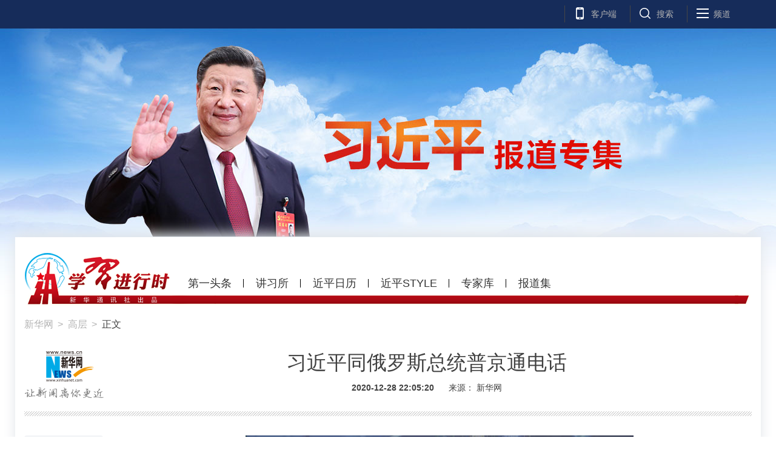

--- FILE ---
content_type: text/html; charset=utf-8
request_url: http://www.xinhuanet.com/politics/2020-12/28/c_1126918563.htm
body_size: 6691
content:
<!DOCTYPE HTML>
<html>
<head>
<meta http-equiv="Content-Type" content="text/html; charset=utf-8" /><meta name="publishid" content="1126918563.12.2.0"/><meta name="source" content="新华社"/><meta property="og:type" content="article" /><meta property="article:publish_time" content="2020-12-25T11:29:57+08:00" /><meta property="article:author" content="卢俊宇" /><meta property="article:published_first" content="新华网,//www.xinhuanet.com/politics/2020-12/28/c_1126918563.htm" /><meta name="pageid" content="1196.11100.0.0.113351.0.0.0.0.0.11789.1126918563"/>
<meta http-equiv="X-UA-Compatible" content="IE=edge" />
<meta content="width=device-width, initial-scale=1.0, minimum-scale=1.0, maximum-scale=1.0,user-scalable=no" name="viewport" />
<meta itemprop="name" content="习近平同俄罗斯总统普京通电话-新华网">
<meta name="description" itemprop="description" content="习近平同俄罗斯总统普京通电话-新华网">
<meta itemprop="image" content="//www.news.cn/res/xhwimg/common/share/logo4share.jpg" />
<meta name="keywords" content="习近平
"/>
<meta name="description" content="习近平同俄罗斯总统普京通电话
---国家主席习近平12月28日晚同俄罗斯总统普京通电话。" />
<script src="//www.xinhuanet.com/global/js/pageCore.js"></script>
<title>
习近平同俄罗斯总统普京通电话-新华网
</title>
<link rel="stylesheet" href="//www.xinhuanet.com/global/public/css/common.css" />
<link rel="stylesheet" href="//www.xinhuanet.com/global/css/swiper2.min.css" />
<link rel="stylesheet" type="text/css" href="//www.news.cn/res/xhwres/xl20171103/lingdaren/css/xijinping_main_v2.css" />
<script type="text/javascript" src="//www.xinhuanet.com/global/js/jquery.min.js"></script>
<style>
.btn-audio { display: none; text-indent: -999em; width: 23px; height: 21px; vertical-align: top; margin-left: 0px; margin-top: 14px; background: url(http://www.xiongan.gov.cn/strategy/images/memorabilia-icon-audio.png) no-repeat center; }
.play { background-color: #e8505c; background-image: url(http://www.xiongan.gov.cn/strategy/images/memorabilia-icon-audio-active.png); }
.mp4html { display: none; }
#sparea{ text-align:center;}
#sparea img{ width:700px; margin:0 auto;}
.video-frame {
width: 690px;
height: 520px;
margin: 0 auto;
border: 0;
display:none;
}
@media screen and (max-width:768px){
.video-frame {
width: 100%;
height: 190px !important;
margin: 0 auto;
border: 0;
}
.top_link{
height: 120px;
overflow:hidden;
}
#sjVideo video{ width:100%; height:auto; background:#000;}
.videoDiv{  position:relative;}
.videoMask{ position:absolute; left:0; top:0;  width:100%; height:100%; z-index:99;}
.videoDiv video{ z-index:98}
}
</style>
</head>
<body class="streamline-page" name="">
<img src="//www.news.cn/res/xhwimg/common/share/logo4share.jpg" width="300" height="300" class="hide share-img" />
<div class="share-title hide">
习近平同俄罗斯总统普京通电话
</div>
<div class="share-substr hide"></div>
<!-- 导航条pc  -->
<div class="nav">
<div class="nav-wap">
<!-- 右侧功能按钮 -->
<ul class="nav-op roedeer-container">
<li class="nav-khd">客户端</li>
<li class="nav-ss">搜索</li>
<li class="nav-pd">频道</li>
</ul>
<div class="nav-hide-op roedeer-links-container">
<div class="nav-khd"></div>
<div class="nav-ss">
<input type="text" placeholder="输入要查找的新闻标题或关键字" id="kw" />
<a href="javascript:void(0);" class="search"></a> 
</div>
<div class="nav-pd"> <a target="_blank" href="//www.news.cn/politics/"> 时政 </a> <a target="_blank" href="//www.news.cn/local/index.htm"> 地方 </a> <a target="_blank" href="//www.news.cn/legal/index.htm"> 法治 </a> <a target="_blank" href="//www.news.cn/politics/leaders/index.htm"> 高层 </a> <a target="_blank" href="//www.news.cn/renshi/index.htm"> 人事 </a> <a target="_blank" href="//www.xinhuanet.com/politics/xhll.htm">理论</a> <a target="_blank" href="//www.news.cn/world/index.htm"> 国际 </a> <a target="_blank" href="//www.news.cn/mil/index.htm"> 军事 </a> <a target="_blank" href="//www.news.cn/video/xhft.htm"> 访谈 </a> <a target="_blank" href="//www.news.cn/gangao/index.htm"> 港澳 </a> <a target="_blank" href="//www.news.cn/tw/index.htm"> 台湾 </a> <a target="_blank" href="//www.news.cn/overseas/index.htm"> 华人 </a> <a target="_blank" href="//www.news.cn/fortune/"> 财经 </a> <a target="_blank" href="//www.news.cn/auto/index.htm"> 汽车 </a> <a target="_blank" href="//www.news.cn/house/index.htm"> 房产 </a> <a target="_blank" href="//education.news.cn/"> 教育 </a> <a target="_blank" href="//www.news.cn/tech/index.htm"> 科技 </a> <a target="_blank" href="//www.news.cn/energy/index.htm"> 能源 </a> <a target="_blank" href="//forum.home.news.cn/index.jsp"> 论坛 </a> <a target="_blank" href="//sike.news.cn/"> 思客 </a> <a target="_blank" href="//www.news.cn/comments/index.htm"> 网评 </a> <a target="_blank" href="//www.news.cn/photo/index.htm"> 图片 </a> <a target="_blank" href="//www.news.cn/video/index.htm"> 视频 </a> <a target="_blank" href="//www.news.cn/caipiao/index.htm"> 彩票 </a> <a target="_blank" href="//ent.news.cn/"> 娱乐 </a> <a target="_blank" href="//www.news.cn/fashion/index.htm"> 时尚 </a> <a target="_blank" href="//www.news.cn/sports/"> 体育 </a> <a target="_blank" href="//www.news.cn/food/index.htm"> 食品 </a> <a target="_blank" href="//travel.news.cn/"> 旅游 </a> <a target="_blank" href="//www.news.cn/health/"> 健康 </a> <a target="_blank" href="//www.news.cn/info/index.htm"> 信息化 </a> <a target="_blank" href="//www.xinhuanet.com/datanews/index.htm"> 数据 </a> <a target="_blank" href="//www.news.cn/yuqing/index.htm"> 舆 情 </a> <a target="_blank" href="//www.news.cn/vr/"> VR/AR </a> <a target="_blank" href="//www.news.cn/video/xhwsp/index.htm">微视评</a> <a target="_blank" href="//www.news.cn/gongyi/index.htm"> 公益 </a> <a target="_blank" href="//uav.news.cn/"> 无人机 </a> <a target="_blank" href="//xinhuanet.com/silkroad/index.htm"> 一带一路 </a> </div>
</div>
</div>
</div>
<!--/ 导航条  --> 
<!-- banner -->
<div class="top-banner">
<div class="top_link">
<a href="//www.xinhuanet.com/politics/leaders/xijinping/index.htm">
<div class="top_link_nr"></div>
</a>
</div>
<div class="cont_bgbox">
<div class="mb_banner domMobile"><a href="//www.xinhuanet.com/politics/leaders/xijinping/mob.htm"><img src="//www.news.cn/res/xhwimg/xjp20171103/images/mb_xjp_banner.jpg" /></a></div>
<!-- /banner -->
<div class="nav-bo domPC">
<div class="nav-box">
<div class="nav-li0"></div>
<div class="nav-li" data-title="1"><a href="//www.xinhuanet.com/politics/xxjxs/#index_1" target="_blank">第一头条</a> </div>
<div class="nav-li" data-title="2"><a href="//www.xinhuanet.com/politics/xxjxs/#index_2" target="_blank">讲习所</a> </div>
<div class="nav-li" data-title="3"><a href="//www.xinhuanet.com/politics/xxjxs/#index_3" target="_blank">近平日历</a> </div>
<div class="nav-li" data-title="4"><a href="//www.xinhuanet.com/politics/xxjxs/index.htm#index_4" target="_blank">近平STYLE</a></div>
<div class="nav-li" data-title="6"><a href="//www.xinhuanet.com/politics/xxjxs/#index_6" target="_blank">专家库</a> </div>
<div class="nav-li2"><a href="//www.news.cn/politics/leaders/xijinping/index.htm" target="_blank">报道集</a> </div>
</div>
</div>
<div class="clearfix"></div>
<!-- 标题 -->
<div class="header">
<div class="news-position"> <a href="//www.xinhuanet.com/" target="_blank">新华网<span class="location-i">&gt;</span></a> <a href="//www.news.cn/politics/leaders/index.htm" target="_blank" class="news-location">高层<span class="location-i">&gt;</span></a> 正文 </div>
<div class="h-p3 clearfix">
<a href="//www.xinhuanet.com/" class="net-logo domPC" target="_blank"><img src="//www.news.cn/res/xhwimg/xl2017/images/net_logo.png" /></a>
<div class="h-news">
<div id="setFontSize" style="display:none">

</div>
<div class="h-title">
习近平同俄罗斯总统普京通电话<span class="btn-audio" data-url=" "></span>
</div>
<div class="h-info">
<span class="sub-time">
<span class="h-time"> 2020-12-28 22:05:20</span>
</span>
<span class="sub-src">
来源： 
<span class="aticle-src">
新华网 
</span>
</span>
<span class="sub-read">提示：全文<span class="word-num"></span>字，阅读需要<span class="read-time"></span>分钟</span> 
</div>
</div>
</div>
</div>
<!-- /标题 --> 
<!-- 文章 -->
<div class="main">
<div class="part part1 clearfix" id="">
<!-- 分享 -->
<div class="fllow1-wap left">
<div class="p-left left" id="fllow1">
<div class="s-ewm">
<img src="//www.xinhuanet.com/politics/xxjxs/img/xxjxs-qr.png" />
<div>关注学习进行时</div>
</div>
<div class="s-item share-wx-item"> <a class="s-wx" href="javascript:void(0);"></a> 微信 </div>
<div class="wx-ewm"><img src="" /></div>
<div class="s-item"> <a class="s-wb" target="_blank" href="javascript:void(0);"></a> 微博 </div>
<div class="s-item"> <a class="s-q" target="_blank" href="javascript:void(0);"></a> Qzone </div>
</div>
</div>
<!-- /分享 -->
<div class="p-right left">
<div id="p-detail">
<div class="main-aticle">
<p align="center"><iframe class="pageVideo" height="360" marginheight="0" src="//player.v.news.cn/api/v1/getPlayPage?uuid=1_1a20e72966714fc295a9d816818dc691&amp;vid=725f998e4a5bfc633f7f6e673a93af98&amp;playType=0" frameborder="0" width="640" marginwidth="0" scrolling="no" allowscriptaccess="always" video_height="360" video_width="640" allowfullscreen="true" video_src="//vodpub1.v.news.cn/original/20201229/723499d4429f4ac4aefc0b0727eb58f0.mp4" vid="725f998e4a5bfc633f7f6e673a93af98" uuid="1_1a20e72966714fc295a9d816818dc691" filelength="2288000000" filesize="62639983.0"></iframe></p>
<div id="DH-PLAYERID" name="725f998e4a5bfc633f7f6e673a93af98,1_1a20e72966714fc295a9d816818dc691,640,360,640,360,//vodpub1.v.news.cn/original/20201229/723499d4429f4ac4aefc0b0727eb58f0.mp4"></div>
<p>　　新华社北京12月28日电  国家主席习近平12月28日晚同俄罗斯总统普京通电话。</p>
<p>　　两国元首互致新年问候，并祝中俄两国人民新年愉快。</p>
<p>　　习近平指出，2020年对于中俄两国和全世界都是极不平凡的一年。新冠肺炎疫情大流行对人类生命安全形成空前挑战，对世界经济造成严重冲击，世界进入动荡变革期。真金不怕火炼。危难时刻，中俄关系的独特优势和宝贵价值愈加凸显。双方守望相助，共克时艰，在涉及彼此核心利益问题上继续坚定相互支持，体现了两国高水平互信和友谊。两国积极引领国际抗疫合作，顺利推进共建“一带一路”同欧亚经济联盟对接，共同庆祝世界反法西斯战争胜利暨联合国成立75周年，在二十国集团、上海合作组织、金砖国家等多边框架内发挥重要引领作用，成为维护国际公平正义、践行多边主义的中流砥柱。</p>
<p>　　习近平强调，《中俄睦邻友好合作条约》确立的世代友好理念和新型国际关系原则是国际关系史上的一大创举，其强大生命力和示范效应在当前国际形势下将持续显现。双方要以明年庆祝条约签署20周年为契机，在更大范围、更宽领域、更深层次上推进双方合作。中国积极构建新发展格局，在更高起点上推进改革开放，将为中俄合作提供更广阔发展机遇。双方要加强发展战略对接，壮大合作新业态、新动能，继续办好中俄科技创新年，推动两国科技界、产业界开展全方位交流合作，更好助力两国经济高质量发展。</p>
<p>　　习近平强调，中俄关系具有强大内生动力和独立价值，不受国际风云变幻影响，不受任何其他因素干扰。中俄加强战略协作，能够有效抵御打压分化两国的任何图谋，并为维护国际公平正义筑就坚固屏障。中方愿同俄方坚定不移发展中俄新时代全面战略协作伙伴关系，实现各自国家发展振兴，为构建新型国际关系和人类命运共同体作出更大贡献。</p>
<p>　　普京表示，今年虽然受到新冠肺炎疫情影响，俄中关系稳步发展，双方相互支持抗疫，经贸、能源、科技等各领域合作持续推进。明年双方将共同庆祝《俄中睦邻友好合作条约》签署20周年，这是俄中关系史上重要的里程碑。俄方坚定不移致力于推动俄中全面战略协作伙伴关系高水平发展。我愿同你继续发挥战略引领作用，确保俄中关系在新的一年里得到新的发展。俄方愿同中方继续在涉及彼此核心利益的问题上相互坚定支持，密切在国际事务中的战略协调与合作，为维护全球战略稳定作出贡献。</p>
<p>　　两国元首同意继续通过各种方式保持经常性沟通。</p>
<p align="center"><img id="{D50FCA39-3697-4657-9A05-567058175933}" title="" style="HEIGHT: 1617px; WIDTH: 900px" border="0" src="1126918563_16091716252301n.jpg" align="center" sourcename="本地文件" sourcedescription="编辑提供的本地文件" /></p>
</div>
<div class="p-tags" id="">
<div class="p-kwap hide"></div>
<span class="p-jc">
<span class="tiyi1">
<a href="javascript:void(0);" class="advise">【纠错】</a>
<div class="tiyi01" id="advisebox01" style="display:none">
<div>
<iframe id="jc_link1" style="width:600px;height:350px; float:left;" border="0" name="search" marginwidth="0" framespacing="0" marginheight="0" frameborder="0" noresize="" scrolling="no" vspale="0"></iframe>
</div>
<div class="tiyi03">
<div id="jc_close1" style="cursor:pointer"><img src="//www.xinhuanet.com/images/syicon/space.gif" width="24" height="24" border="0" /></div>
</div>
</div>
</span>
责任编辑： 
周楚卿
</span>
</div>
<!-- / 纠错 --> 
</div>
</div>
</div>
</div>
</div>
</div>
<!-- footer  -->
<div class="footer">
<div class="f-link clearfix">
<div class="f-logo"></div>
<div class="f-nav"> <a target="_blank" href="//www.news.cn/politics/"> 时政 </a> <a target="_blank" href="//www.news.cn/local/index.htm"> 地方 </a> <a target="_blank" href="//www.news.cn/legal/index.htm"> 法治 </a> <a target="_blank" href="//www.news.cn/politics/leaders/index.htm"> 高层 </a> <a target="_blank" href="//www.news.cn/renshi/index.htm"> 人事 </a> <a target="_blank" href="//www.xinhuanet.com/politics/xhll.htm">理论</a> <a target="_blank" href="//www.news.cn/world/index.htm"> 国际 </a> <a target="_blank" href="//www.news.cn/mil/index.htm"> 军事 </a> <a target="_blank" href="//www.news.cn/video/xhft.htm"> 访谈 </a> <a target="_blank" href="//www.news.cn/gangao/index.htm"> 港澳 </a> <a target="_blank" href="//www.news.cn/tw/index.htm"> 台湾 </a> <a target="_blank" href="//www.news.cn/overseas/index.htm"> 华人 </a> <a target="_blank" href="//www.news.cn/fortune/"> 财经 </a> <a target="_blank" href="//www.news.cn/auto/index.htm"> 汽车 </a> <a target="_blank" href="//www.news.cn/house/index.htm"> 房产 </a> <a target="_blank" href="//education.news.cn/"> 教育 </a> <a target="_blank" href="//www.news.cn/tech/index.htm"> 科技 </a> <a target="_blank" href="//www.news.cn/energy/index.htm"> 能源 </a> <a target="_blank" href="//forum.home.news.cn/index.jsp"> 论坛 </a> <a target="_blank" href="//sike.news.cn/"> 思客 </a> <a target="_blank" href="//www.news.cn/comments/index.htm"> 网评 </a> <a target="_blank" href="//www.news.cn/photo/index.htm"> 图片 </a> <a target="_blank" href="//www.news.cn/video/index.htm"> 视频 </a> <a target="_blank" href="//www.news.cn/caipiao/index.htm"> 彩票 </a> <a target="_blank" href="//ent.news.cn/"> 娱乐 </a> <a target="_blank" href="//www.news.cn/fashion/index.htm"> 时尚 </a> <a target="_blank" href="//www.news.cn/sports/"> 体育 </a> <a target="_blank" href="//www.news.cn/food/index.htm"> 食品 </a> <a target="_blank" href="//travel.news.cn/"> 旅游 </a> <a target="_blank" href="//www.news.cn/health/"> 健康 </a> <a target="_blank" href="//www.news.cn/info/index.htm"> 信息化 </a> <a target="_blank" href="//www.xinhuanet.com/datanews/index.htm"> 数据 </a> <a target="_blank" href="//www.news.cn/yuqing/index.htm"> 舆 情 </a> <a target="_blank" href="//www.news.cn/vr/"> VR/AR </a> <a target="_blank" href="//www.news.cn/video/xhwsp/index.htm">微视评</a> <a target="_blank" href="//www.news.cn/gongyi/index.htm"> 公益 </a> <a target="_blank" href="//uav.news.cn/"> 无人机 </a> <a target="_blank" href="//xinhuanet.com/silkroad/index.htm"> 一带一路 </a> </div>
</div>
<div class="copyright">
<!--<div class="right"> <span>关注我们</span> <a href="javascript:void(0);" class="f-wx">
<div class="c-wx"></div>
</a> <a href="http://weibo.com/newsxh" class="f-wb" target="_blank"></a> <a href="//www.news.cn/2015/xhcppub/xhsxw/index.html" class="f-ewm" target="_blank"></a> </div>-->
<div class="left">
<div class="c-link"> <a href="http://203.192.6.89/xhs/" target="_blank">新华社简介</a> <a href="http://www.xinhuanet.ltd/" target="_blank">公司官网</a> <a href="//www.xinhuanet.com/company/contact-us.htm" target="_blank">联系我们</a> <a href="//www.news.cn/linktous.htm" target="_blank">我要链接</a> <a href="//www.xinhuanet.com/company/copyright.htm " target="_blank">版权声明</a> <a href="//www.xinhuanet.com/company/legal.htm " target="_blank">法律顾问</a> <a href="//www.news.cn/xwhggfw/index.htm" target="_blank">广告服务</a> <a href="//www.news.cn/jsfw/index.html" target="_blank" class="last-child">技术服务中心</a> </div>
<div class="c-bq">
<script src="//www.xinhuanet.com/global/public/pcFooter.js"></script> 
</div>
</div>
</div>
</div>
<!-- /footer  -->
<div class="m-footer">
<script type="text/javascript" src="//www.xinhuanet.com/global/public/mobileFooter.js"></script> 
</div>
<div class="mp4html"></div>
<script src="https://res.wx.qq.com/open/js/jweixin-1.0.0.js"></script>
<script src="//www.xinhuanet.com/global/public/wxShare.js"></script>
<script src="//www.xinhuanet.com/global/js/swiper2.min.js"></script> 
<script src="//www.xinhuanet.com/global/lib/qrcode/qrcode.min.js"></script> 
<script src="//www.news.cn/res/xhwres/xl20171103/lingdaren/js/main.js"></script> 
<script>
// JavaScript Document
$(function () {
    lhr.videoshow();//视频判断
	//控制头条字号
	var dttSize = $.trim($("#setFontSize").html())+"px";
	$(".h-news .h-title").css({
		"font-size":dttSize
	})
});
var lhr = {
    //视频判断
    videoshow: function () {
        var ifrVideo = $(".video-frame");
		
        if ($.trim(ifrVideo.attr("src")) !== "") {
            ifrVideo.show();
        }
    },
}
</script>
<!--百分点统计-->
﻿<script type="text/javascript">
$(function(){
	window["_BFD"] = window["_BFD"] || {};
	
	var p_all = $("meta[name=pageid]").attr("content");
	var p_keyword = $("meta[name=keywords]").attr("content");
	var p_ids=p_all.split(".");
	var p_cat = p_ids[0];
	
	
	_BFD.BFD_INFO = {	
		"iid" : "",    
		"url" : "",  
		"title" : '习近平同俄罗斯总统普京通电话',  
		"ptime" : '2020-12-28 22:05:20',  
		"vcnt" : "666",   
		"source" : '新华网',   
		"typ" : "新闻",  		
		"author" : '国际部',   
		"cat" : p_cat,  
		"attr" : {"pt":"文本","th":"新闻报道","ni":"频道"},   
		"tag" : p_keyword,   
		"pic" : "",   
		"ccnt" : "666", 
		"abs" : '国家主席习近平12月28日晚同俄罗斯总统普京通电话。', 
		"loc" : "",
		"user_id" : "",
		"page_type" : "detail" 
	};
})
</script> 
<script type="text/javascript">
window["_BFD"] = window["_BFD"] || {};
_BFD.client_id = "Cxhw";
_BFD.BFD_USER = {	
		"user_id" : "123456",
};
_BFD.script = document.createElement("script");
_BFD.script.type = "text/javascript";
_BFD.script.async = true;
_BFD.script.charset = "utf-8";                                                  
_BFD.script.src = (('https:'==document.location.protocol?'https://':'http://')+'bd.xinhuanet.com/xinhuawang.js');  
document.getElementsByTagName("head")[0].appendChild(_BFD.script);
</script> 
<!--<script src="//www.news.cn/res/xhwres/xl2017/ldr/xl20181123.js"></script>-->
<script src="//www.news.cn/res/xhwres/xl2017/ldr/xl20181129.js"></script>
<div style="display:none"><div id="fwl">010020020110000000000000011124101126918563</div><script type="text/javascript" src="//webd.home.news.cn/webdig.js?z=1"></script><script type="text/javascript">wd_paramtracker("_wdxid=010020020110000000000000011124101126918563")</script><noscript><img src="//webd.home.news.cn/1.gif?z=1&_wdxid=010020020110000000000000011124101126918563" border="0" /></noscript></div>   </body>
</html>


--- FILE ---
content_type: text/css
request_url: http://www.xinhuanet.com/global/public/css/common.css
body_size: 1069
content:

@charset "utf-8";
/*基础制作页面组件*/
/*20150716 v1.0*/
/*20160421 v1.1 商讨了默认字号，a的默认连接颜色样式等*/

html,
body,
div,
p,
hr,
pre,
h1,
h2,
h3,
h4,
h5,
h6,
table,
tr,
td,
th,
tfoot,
tbody,
thead,
form,
input,
textarea,
label,
ul,
ol,
dl,
li,
dt,
dd,
.clearfix:after {
	margin: 0;
	padding: 0;
}

html,
body {
	height: 100%;
}

body {
	padding: 0;
	margin: 0;
	/*font-family: 'PingFang SC', 'Lantinghei SC', 'Helvetica Neue', 'Helvetica', 'Arial', 'Microsoft YaHei', '微软雅黑', 'STHeitiSC-Light', 'simsun', '宋体', 'WenQuanYi Zen Hei', 'WenQuanYi Micro Hei', 'sans-serif' !important;*/
	font-family: "PingFang SC","XHW-pzh", "Lantinghei SC", "Helvetica Neue", Helvetica, Arial, "Microsoft YaHei", "微软雅黑", STHeitiSC-Light, simsun, "宋体", "WenQuanYi Zen Hei", "WenQuanYi Micro Hei", sans-serif;
}

h1,
h2,
h3,
h4 {
	font-weight: normal;
}

li {
	list-style-type: none;
}

a {
	text-decoration: none;
	outline: none;
	color: #333;
}

a:hover {
	text-decoration: none;
	color: #3773db;
}

table {
	border-collapse: collapse;
	border-spacing: 0;
}

iframe,
img {
	border: 0;
}

img {
	vertical-align: middle;
}

input {
	outline: none
}

.clearfix {
	display: block;
	#zoom: 1;
}

.clearfix:after {
	content: '';
	overflow: hidden;
	width: 100%;
	height: 0px;
	font-size: 0px;
	display: block;
	clear: both;
}

.left {
	float: left;
}

.right {
	float: right;
}

.hide {
	display: none;
}

/*lhr,cl于20211201进行视频播放器样式覆写，修改视频absolute问题*/
.player-container {
	overflow: hidden;
}

.player-container .dhy-video {
	position: static !important;
}

@media screen and (max-width: 767px) {
	.pageVideo {
		display: block;
	}
}

/*破折号字体*/
/* @font-face {
	font-family: "XHW-pzh";
	src: url('/global/public/text/XHW-pzh.woff2') format('woff2'),
		url('/global/public/text/XHW-pzh.woff') format('woff'),
		url('/global/public/text/XHW-pzh.ttf') format('truetype');
} */

--- FILE ---
content_type: application/javascript; charset=utf-8
request_url: http://www.xinhuanet.com/global/public/mobileFooter.js
body_size: 176
content:
document.writeln("<p>Copyright © 2000 - "+(new Date).getFullYear()+" XINHUANET.com</p>");
document.writeln("<p>版权所有 新华网股份有限公司</p>");

--- FILE ---
content_type: application/javascript; charset=utf-8
request_url: http://www.xinhuanet.com/global/lib/qrcode/qrcode.min.js
body_size: 7472
content:
var QRCode; !function () { function a(a) { this.mode = c.MODE_8BIT_BYTE, this.data = a, this.parsedData = []; for (var b = [], d = 0, e = this.data.length; e > d; d++) { var f = this.data.charCodeAt(d); f > 65536 ? (b[0] = 240 | (1835008 & f) >>> 18, b[1] = 128 | (258048 & f) >>> 12, b[2] = 128 | (4032 & f) >>> 6, b[3] = 128 | 63 & f) : f > 2048 ? (b[0] = 224 | (61440 & f) >>> 12, b[1] = 128 | (4032 & f) >>> 6, b[2] = 128 | 63 & f) : f > 128 ? (b[0] = 192 | (1984 & f) >>> 6, b[1] = 128 | 63 & f) : b[0] = f, this.parsedData = this.parsedData.concat(b) } this.parsedData.length != this.data.length && (this.parsedData.unshift(191), this.parsedData.unshift(187), this.parsedData.unshift(239)) } function b(a, b) { this.typeNumber = a, this.errorCorrectLevel = b, this.modules = null, this.moduleCount = 0, this.dataCache = null, this.dataList = [] } function i(a, b) { if (void 0 == a.length) throw new Error(a.length + "/" + b); for (var c = 0; c < a.length && 0 == a[c];)c++; this.num = new Array(a.length - c + b); for (var d = 0; d < a.length - c; d++)this.num[d] = a[d + c] } function j(a, b) { this.totalCount = a, this.dataCount = b } function k() { this.buffer = [], this.length = 0 } function m() { return "undefined" != typeof CanvasRenderingContext2D } function n() { var a = !1, b = navigator.userAgent; return /android/i.test(b) && (a = !0, aMat = b.toString().match(/android ([0-9]\.[0-9])/i), aMat && aMat[1] && (a = parseFloat(aMat[1]))), a } function r(a, b) { for (var c = 1, e = s(a), f = 0, g = l.length; g >= f; f++) { var h = 0; switch (b) { case d.L: h = l[f][0]; break; case d.M: h = l[f][1]; break; case d.Q: h = l[f][2]; break; case d.H: h = l[f][3] }if (h >= e) break; c++ } if (c > l.length) throw new Error("Too long data"); return c } function s(a) { var b = encodeURI(a).toString().replace(/\%[0-9a-fA-F]{2}/g, "a"); return b.length + (b.length != a ? 3 : 0) } a.prototype = { getLength: function () { return this.parsedData.length }, write: function (a) { for (var b = 0, c = this.parsedData.length; c > b; b++)a.put(this.parsedData[b], 8) } }, b.prototype = { addData: function (b) { var c = new a(b); this.dataList.push(c), this.dataCache = null }, isDark: function (a, b) { if (0 > a || this.moduleCount <= a || 0 > b || this.moduleCount <= b) throw new Error(a + "," + b); return this.modules[a][b] }, getModuleCount: function () { return this.moduleCount }, make: function () { this.makeImpl(!1, this.getBestMaskPattern()) }, makeImpl: function (a, c) { this.moduleCount = 4 * this.typeNumber + 17, this.modules = new Array(this.moduleCount); for (var d = 0; d < this.moduleCount; d++) { this.modules[d] = new Array(this.moduleCount); for (var e = 0; e < this.moduleCount; e++)this.modules[d][e] = null } this.setupPositionProbePattern(0, 0), this.setupPositionProbePattern(this.moduleCount - 7, 0), this.setupPositionProbePattern(0, this.moduleCount - 7), this.setupPositionAdjustPattern(), this.setupTimingPattern(), this.setupTypeInfo(a, c), this.typeNumber >= 7 && this.setupTypeNumber(a), null == this.dataCache && (this.dataCache = b.createData(this.typeNumber, this.errorCorrectLevel, this.dataList)), this.mapData(this.dataCache, c) }, setupPositionProbePattern: function (a, b) { for (var c = -1; 7 >= c; c++)if (!(-1 >= a + c || this.moduleCount <= a + c)) for (var d = -1; 7 >= d; d++)-1 >= b + d || this.moduleCount <= b + d || (this.modules[a + c][b + d] = c >= 0 && 6 >= c && (0 == d || 6 == d) || d >= 0 && 6 >= d && (0 == c || 6 == c) || c >= 2 && 4 >= c && d >= 2 && 4 >= d ? !0 : !1) }, getBestMaskPattern: function () { for (var a = 0, b = 0, c = 0; 8 > c; c++) { this.makeImpl(!0, c); var d = f.getLostPoint(this); (0 == c || a > d) && (a = d, b = c) } return b }, createMovieClip: function (a, b, c) { var d = a.createEmptyMovieClip(b, c), e = 1; this.make(); for (var f = 0; f < this.modules.length; f++)for (var g = f * e, h = 0; h < this.modules[f].length; h++) { var i = h * e, j = this.modules[f][h]; j && (d.beginFill(0, 100), d.moveTo(i, g), d.lineTo(i + e, g), d.lineTo(i + e, g + e), d.lineTo(i, g + e), d.endFill()) } return d }, setupTimingPattern: function () { for (var a = 8; a < this.moduleCount - 8; a++)null == this.modules[a][6] && (this.modules[a][6] = 0 == a % 2); for (var b = 8; b < this.moduleCount - 8; b++)null == this.modules[6][b] && (this.modules[6][b] = 0 == b % 2) }, setupPositionAdjustPattern: function () { for (var a = f.getPatternPosition(this.typeNumber), b = 0; b < a.length; b++)for (var c = 0; c < a.length; c++) { var d = a[b], e = a[c]; if (null == this.modules[d][e]) for (var g = -2; 2 >= g; g++)for (var h = -2; 2 >= h; h++)this.modules[d + g][e + h] = -2 == g || 2 == g || -2 == h || 2 == h || 0 == g && 0 == h ? !0 : !1 } }, setupTypeNumber: function (a) { for (var b = f.getBCHTypeNumber(this.typeNumber), c = 0; 18 > c; c++) { var d = !a && 1 == (1 & b >> c); this.modules[Math.floor(c / 3)][c % 3 + this.moduleCount - 8 - 3] = d } for (var c = 0; 18 > c; c++) { var d = !a && 1 == (1 & b >> c); this.modules[c % 3 + this.moduleCount - 8 - 3][Math.floor(c / 3)] = d } }, setupTypeInfo: function (a, b) { for (var c = this.errorCorrectLevel << 3 | b, d = f.getBCHTypeInfo(c), e = 0; 15 > e; e++) { var g = !a && 1 == (1 & d >> e); 6 > e ? this.modules[e][8] = g : 8 > e ? this.modules[e + 1][8] = g : this.modules[this.moduleCount - 15 + e][8] = g } for (var e = 0; 15 > e; e++) { var g = !a && 1 == (1 & d >> e); 8 > e ? this.modules[8][this.moduleCount - e - 1] = g : 9 > e ? this.modules[8][15 - e - 1 + 1] = g : this.modules[8][15 - e - 1] = g } this.modules[this.moduleCount - 8][8] = !a }, mapData: function (a, b) { for (var c = -1, d = this.moduleCount - 1, e = 7, g = 0, h = this.moduleCount - 1; h > 0; h -= 2)for (6 == h && h--; ;) { for (var i = 0; 2 > i; i++)if (null == this.modules[d][h - i]) { var j = !1; g < a.length && (j = 1 == (1 & a[g] >>> e)); var k = f.getMask(b, d, h - i); k && (j = !j), this.modules[d][h - i] = j, e-- , -1 == e && (g++ , e = 7) } if (d += c, 0 > d || this.moduleCount <= d) { d -= c, c = -c; break } } } }, b.PAD0 = 236, b.PAD1 = 17, b.createData = function (a, c, d) { for (var e = j.getRSBlocks(a, c), g = new k, h = 0; h < d.length; h++) { var i = d[h]; g.put(i.mode, 4), g.put(i.getLength(), f.getLengthInBits(i.mode, a)), i.write(g) } for (var l = 0, h = 0; h < e.length; h++)l += e[h].dataCount; if (g.getLengthInBits() > 8 * l) throw new Error("code length overflow. (" + g.getLengthInBits() + ">" + 8 * l + ")"); for (g.getLengthInBits() + 4 <= 8 * l && g.put(0, 4); 0 != g.getLengthInBits() % 8;)g.putBit(!1); for (; ;) { if (g.getLengthInBits() >= 8 * l) break; if (g.put(b.PAD0, 8), g.getLengthInBits() >= 8 * l) break; g.put(b.PAD1, 8) } return b.createBytes(g, e) }, b.createBytes = function (a, b) { for (var c = 0, d = 0, e = 0, g = new Array(b.length), h = new Array(b.length), j = 0; j < b.length; j++) { var k = b[j].dataCount, l = b[j].totalCount - k; d = Math.max(d, k), e = Math.max(e, l), g[j] = new Array(k); for (var m = 0; m < g[j].length; m++)g[j][m] = 255 & a.buffer[m + c]; c += k; var n = f.getErrorCorrectPolynomial(l), o = new i(g[j], n.getLength() - 1), p = o.mod(n); h[j] = new Array(n.getLength() - 1); for (var m = 0; m < h[j].length; m++) { var q = m + p.getLength() - h[j].length; h[j][m] = q >= 0 ? p.get(q) : 0 } } for (var r = 0, m = 0; m < b.length; m++)r += b[m].totalCount; for (var s = new Array(r), t = 0, m = 0; d > m; m++)for (var j = 0; j < b.length; j++)m < g[j].length && (s[t++] = g[j][m]); for (var m = 0; e > m; m++)for (var j = 0; j < b.length; j++)m < h[j].length && (s[t++] = h[j][m]); return s }; for (var c = { MODE_NUMBER: 1, MODE_ALPHA_NUM: 2, MODE_8BIT_BYTE: 4, MODE_KANJI: 8 }, d = { L: 1, M: 0, Q: 3, H: 2 }, e = { PATTERN000: 0, PATTERN001: 1, PATTERN010: 2, PATTERN011: 3, PATTERN100: 4, PATTERN101: 5, PATTERN110: 6, PATTERN111: 7 }, f = { PATTERN_POSITION_TABLE: [[], [6, 18], [6, 22], [6, 26], [6, 30], [6, 34], [6, 22, 38], [6, 24, 42], [6, 26, 46], [6, 28, 50], [6, 30, 54], [6, 32, 58], [6, 34, 62], [6, 26, 46, 66], [6, 26, 48, 70], [6, 26, 50, 74], [6, 30, 54, 78], [6, 30, 56, 82], [6, 30, 58, 86], [6, 34, 62, 90], [6, 28, 50, 72, 94], [6, 26, 50, 74, 98], [6, 30, 54, 78, 102], [6, 28, 54, 80, 106], [6, 32, 58, 84, 110], [6, 30, 58, 86, 114], [6, 34, 62, 90, 118], [6, 26, 50, 74, 98, 122], [6, 30, 54, 78, 102, 126], [6, 26, 52, 78, 104, 130], [6, 30, 56, 82, 108, 134], [6, 34, 60, 86, 112, 138], [6, 30, 58, 86, 114, 142], [6, 34, 62, 90, 118, 146], [6, 30, 54, 78, 102, 126, 150], [6, 24, 50, 76, 102, 128, 154], [6, 28, 54, 80, 106, 132, 158], [6, 32, 58, 84, 110, 136, 162], [6, 26, 54, 82, 110, 138, 166], [6, 30, 58, 86, 114, 142, 170]], G15: 1335, G18: 7973, G15_MASK: 21522, getBCHTypeInfo: function (a) { for (var b = a << 10; f.getBCHDigit(b) - f.getBCHDigit(f.G15) >= 0;)b ^= f.G15 << f.getBCHDigit(b) - f.getBCHDigit(f.G15); return (a << 10 | b) ^ f.G15_MASK }, getBCHTypeNumber: function (a) { for (var b = a << 12; f.getBCHDigit(b) - f.getBCHDigit(f.G18) >= 0;)b ^= f.G18 << f.getBCHDigit(b) - f.getBCHDigit(f.G18); return a << 12 | b }, getBCHDigit: function (a) { for (var b = 0; 0 != a;)b++ , a >>>= 1; return b }, getPatternPosition: function (a) { return f.PATTERN_POSITION_TABLE[a - 1] }, getMask: function (a, b, c) { switch (a) { case e.PATTERN000: return 0 == (b + c) % 2; case e.PATTERN001: return 0 == b % 2; case e.PATTERN010: return 0 == c % 3; case e.PATTERN011: return 0 == (b + c) % 3; case e.PATTERN100: return 0 == (Math.floor(b / 2) + Math.floor(c / 3)) % 2; case e.PATTERN101: return 0 == b * c % 2 + b * c % 3; case e.PATTERN110: return 0 == (b * c % 2 + b * c % 3) % 2; case e.PATTERN111: return 0 == (b * c % 3 + (b + c) % 2) % 2; default: throw new Error("bad maskPattern:" + a) } }, getErrorCorrectPolynomial: function (a) { for (var b = new i([1], 0), c = 0; a > c; c++)b = b.multiply(new i([1, g.gexp(c)], 0)); return b }, getLengthInBits: function (a, b) { if (b >= 1 && 10 > b) switch (a) { case c.MODE_NUMBER: return 10; case c.MODE_ALPHA_NUM: return 9; case c.MODE_8BIT_BYTE: return 8; case c.MODE_KANJI: return 8; default: throw new Error("mode:" + a) } else if (27 > b) switch (a) { case c.MODE_NUMBER: return 12; case c.MODE_ALPHA_NUM: return 11; case c.MODE_8BIT_BYTE: return 16; case c.MODE_KANJI: return 10; default: throw new Error("mode:" + a) } else { if (!(41 > b)) throw new Error("type:" + b); switch (a) { case c.MODE_NUMBER: return 14; case c.MODE_ALPHA_NUM: return 13; case c.MODE_8BIT_BYTE: return 16; case c.MODE_KANJI: return 12; default: throw new Error("mode:" + a) } } }, getLostPoint: function (a) { for (var b = a.getModuleCount(), c = 0, d = 0; b > d; d++)for (var e = 0; b > e; e++) { for (var f = 0, g = a.isDark(d, e), h = -1; 1 >= h; h++)if (!(0 > d + h || d + h >= b)) for (var i = -1; 1 >= i; i++)0 > e + i || e + i >= b || (0 != h || 0 != i) && g == a.isDark(d + h, e + i) && f++; f > 5 && (c += 3 + f - 5) } for (var d = 0; b - 1 > d; d++)for (var e = 0; b - 1 > e; e++) { var j = 0; a.isDark(d, e) && j++ , a.isDark(d + 1, e) && j++ , a.isDark(d, e + 1) && j++ , a.isDark(d + 1, e + 1) && j++ , (0 == j || 4 == j) && (c += 3) } for (var d = 0; b > d; d++)for (var e = 0; b - 6 > e; e++)a.isDark(d, e) && !a.isDark(d, e + 1) && a.isDark(d, e + 2) && a.isDark(d, e + 3) && a.isDark(d, e + 4) && !a.isDark(d, e + 5) && a.isDark(d, e + 6) && (c += 40); for (var e = 0; b > e; e++)for (var d = 0; b - 6 > d; d++)a.isDark(d, e) && !a.isDark(d + 1, e) && a.isDark(d + 2, e) && a.isDark(d + 3, e) && a.isDark(d + 4, e) && !a.isDark(d + 5, e) && a.isDark(d + 6, e) && (c += 40); for (var k = 0, e = 0; b > e; e++)for (var d = 0; b > d; d++)a.isDark(d, e) && k++; var l = Math.abs(100 * k / b / b - 50) / 5; return c += 10 * l } }, g = { glog: function (a) { if (1 > a) throw new Error("glog(" + a + ")"); return g.LOG_TABLE[a] }, gexp: function (a) { for (; 0 > a;)a += 255; for (; a >= 256;)a -= 255; return g.EXP_TABLE[a] }, EXP_TABLE: new Array(256), LOG_TABLE: new Array(256) }, h = 0; 8 > h; h++)g.EXP_TABLE[h] = 1 << h; for (var h = 8; 256 > h; h++)g.EXP_TABLE[h] = g.EXP_TABLE[h - 4] ^ g.EXP_TABLE[h - 5] ^ g.EXP_TABLE[h - 6] ^ g.EXP_TABLE[h - 8]; for (var h = 0; 255 > h; h++)g.LOG_TABLE[g.EXP_TABLE[h]] = h; i.prototype = { get: function (a) { return this.num[a] }, getLength: function () { return this.num.length }, multiply: function (a) { for (var b = new Array(this.getLength() + a.getLength() - 1), c = 0; c < this.getLength(); c++)for (var d = 0; d < a.getLength(); d++)b[c + d] ^= g.gexp(g.glog(this.get(c)) + g.glog(a.get(d))); return new i(b, 0) }, mod: function (a) { if (this.getLength() - a.getLength() < 0) return this; for (var b = g.glog(this.get(0)) - g.glog(a.get(0)), c = new Array(this.getLength()), d = 0; d < this.getLength(); d++)c[d] = this.get(d); for (var d = 0; d < a.getLength(); d++)c[d] ^= g.gexp(g.glog(a.get(d)) + b); return new i(c, 0).mod(a) } }, j.RS_BLOCK_TABLE = [[1, 26, 19], [1, 26, 16], [1, 26, 13], [1, 26, 9], [1, 44, 34], [1, 44, 28], [1, 44, 22], [1, 44, 16], [1, 70, 55], [1, 70, 44], [2, 35, 17], [2, 35, 13], [1, 100, 80], [2, 50, 32], [2, 50, 24], [4, 25, 9], [1, 134, 108], [2, 67, 43], [2, 33, 15, 2, 34, 16], [2, 33, 11, 2, 34, 12], [2, 86, 68], [4, 43, 27], [4, 43, 19], [4, 43, 15], [2, 98, 78], [4, 49, 31], [2, 32, 14, 4, 33, 15], [4, 39, 13, 1, 40, 14], [2, 121, 97], [2, 60, 38, 2, 61, 39], [4, 40, 18, 2, 41, 19], [4, 40, 14, 2, 41, 15], [2, 146, 116], [3, 58, 36, 2, 59, 37], [4, 36, 16, 4, 37, 17], [4, 36, 12, 4, 37, 13], [2, 86, 68, 2, 87, 69], [4, 69, 43, 1, 70, 44], [6, 43, 19, 2, 44, 20], [6, 43, 15, 2, 44, 16], [4, 101, 81], [1, 80, 50, 4, 81, 51], [4, 50, 22, 4, 51, 23], [3, 36, 12, 8, 37, 13], [2, 116, 92, 2, 117, 93], [6, 58, 36, 2, 59, 37], [4, 46, 20, 6, 47, 21], [7, 42, 14, 4, 43, 15], [4, 133, 107], [8, 59, 37, 1, 60, 38], [8, 44, 20, 4, 45, 21], [12, 33, 11, 4, 34, 12], [3, 145, 115, 1, 146, 116], [4, 64, 40, 5, 65, 41], [11, 36, 16, 5, 37, 17], [11, 36, 12, 5, 37, 13], [5, 109, 87, 1, 110, 88], [5, 65, 41, 5, 66, 42], [5, 54, 24, 7, 55, 25], [11, 36, 12], [5, 122, 98, 1, 123, 99], [7, 73, 45, 3, 74, 46], [15, 43, 19, 2, 44, 20], [3, 45, 15, 13, 46, 16], [1, 135, 107, 5, 136, 108], [10, 74, 46, 1, 75, 47], [1, 50, 22, 15, 51, 23], [2, 42, 14, 17, 43, 15], [5, 150, 120, 1, 151, 121], [9, 69, 43, 4, 70, 44], [17, 50, 22, 1, 51, 23], [2, 42, 14, 19, 43, 15], [3, 141, 113, 4, 142, 114], [3, 70, 44, 11, 71, 45], [17, 47, 21, 4, 48, 22], [9, 39, 13, 16, 40, 14], [3, 135, 107, 5, 136, 108], [3, 67, 41, 13, 68, 42], [15, 54, 24, 5, 55, 25], [15, 43, 15, 10, 44, 16], [4, 144, 116, 4, 145, 117], [17, 68, 42], [17, 50, 22, 6, 51, 23], [19, 46, 16, 6, 47, 17], [2, 139, 111, 7, 140, 112], [17, 74, 46], [7, 54, 24, 16, 55, 25], [34, 37, 13], [4, 151, 121, 5, 152, 122], [4, 75, 47, 14, 76, 48], [11, 54, 24, 14, 55, 25], [16, 45, 15, 14, 46, 16], [6, 147, 117, 4, 148, 118], [6, 73, 45, 14, 74, 46], [11, 54, 24, 16, 55, 25], [30, 46, 16, 2, 47, 17], [8, 132, 106, 4, 133, 107], [8, 75, 47, 13, 76, 48], [7, 54, 24, 22, 55, 25], [22, 45, 15, 13, 46, 16], [10, 142, 114, 2, 143, 115], [19, 74, 46, 4, 75, 47], [28, 50, 22, 6, 51, 23], [33, 46, 16, 4, 47, 17], [8, 152, 122, 4, 153, 123], [22, 73, 45, 3, 74, 46], [8, 53, 23, 26, 54, 24], [12, 45, 15, 28, 46, 16], [3, 147, 117, 10, 148, 118], [3, 73, 45, 23, 74, 46], [4, 54, 24, 31, 55, 25], [11, 45, 15, 31, 46, 16], [7, 146, 116, 7, 147, 117], [21, 73, 45, 7, 74, 46], [1, 53, 23, 37, 54, 24], [19, 45, 15, 26, 46, 16], [5, 145, 115, 10, 146, 116], [19, 75, 47, 10, 76, 48], [15, 54, 24, 25, 55, 25], [23, 45, 15, 25, 46, 16], [13, 145, 115, 3, 146, 116], [2, 74, 46, 29, 75, 47], [42, 54, 24, 1, 55, 25], [23, 45, 15, 28, 46, 16], [17, 145, 115], [10, 74, 46, 23, 75, 47], [10, 54, 24, 35, 55, 25], [19, 45, 15, 35, 46, 16], [17, 145, 115, 1, 146, 116], [14, 74, 46, 21, 75, 47], [29, 54, 24, 19, 55, 25], [11, 45, 15, 46, 46, 16], [13, 145, 115, 6, 146, 116], [14, 74, 46, 23, 75, 47], [44, 54, 24, 7, 55, 25], [59, 46, 16, 1, 47, 17], [12, 151, 121, 7, 152, 122], [12, 75, 47, 26, 76, 48], [39, 54, 24, 14, 55, 25], [22, 45, 15, 41, 46, 16], [6, 151, 121, 14, 152, 122], [6, 75, 47, 34, 76, 48], [46, 54, 24, 10, 55, 25], [2, 45, 15, 64, 46, 16], [17, 152, 122, 4, 153, 123], [29, 74, 46, 14, 75, 47], [49, 54, 24, 10, 55, 25], [24, 45, 15, 46, 46, 16], [4, 152, 122, 18, 153, 123], [13, 74, 46, 32, 75, 47], [48, 54, 24, 14, 55, 25], [42, 45, 15, 32, 46, 16], [20, 147, 117, 4, 148, 118], [40, 75, 47, 7, 76, 48], [43, 54, 24, 22, 55, 25], [10, 45, 15, 67, 46, 16], [19, 148, 118, 6, 149, 119], [18, 75, 47, 31, 76, 48], [34, 54, 24, 34, 55, 25], [20, 45, 15, 61, 46, 16]], j.getRSBlocks = function (a, b) { var c = j.getRsBlockTable(a, b); if (void 0 == c) throw new Error("bad rs block @ typeNumber:" + a + "/errorCorrectLevel:" + b); for (var d = c.length / 3, e = [], f = 0; d > f; f++)for (var g = c[3 * f + 0], h = c[3 * f + 1], i = c[3 * f + 2], k = 0; g > k; k++)e.push(new j(h, i)); return e }, j.getRsBlockTable = function (a, b) { switch (b) { case d.L: return j.RS_BLOCK_TABLE[4 * (a - 1) + 0]; case d.M: return j.RS_BLOCK_TABLE[4 * (a - 1) + 1]; case d.Q: return j.RS_BLOCK_TABLE[4 * (a - 1) + 2]; case d.H: return j.RS_BLOCK_TABLE[4 * (a - 1) + 3]; default: return void 0 } }, k.prototype = { get: function (a) { var b = Math.floor(a / 8); return 1 == (1 & this.buffer[b] >>> 7 - a % 8) }, put: function (a, b) { for (var c = 0; b > c; c++)this.putBit(1 == (1 & a >>> b - c - 1)) }, getLengthInBits: function () { return this.length }, putBit: function (a) { var b = Math.floor(this.length / 8); this.buffer.length <= b && this.buffer.push(0), a && (this.buffer[b] |= 128 >>> this.length % 8), this.length++ } }; var l = [[17, 14, 11, 7], [32, 26, 20, 14], [53, 42, 32, 24], [78, 62, 46, 34], [106, 84, 60, 44], [134, 106, 74, 58], [154, 122, 86, 64], [192, 152, 108, 84], [230, 180, 130, 98], [271, 213, 151, 119], [321, 251, 177, 137], [367, 287, 203, 155], [425, 331, 241, 177], [458, 362, 258, 194], [520, 412, 292, 220], [586, 450, 322, 250], [644, 504, 364, 280], [718, 560, 394, 310], [792, 624, 442, 338], [858, 666, 482, 382], [929, 711, 509, 403], [1003, 779, 565, 439], [1091, 857, 611, 461], [1171, 911, 661, 511], [1273, 997, 715, 535], [1367, 1059, 751, 593], [1465, 1125, 805, 625], [1528, 1190, 868, 658], [1628, 1264, 908, 698], [1732, 1370, 982, 742], [1840, 1452, 1030, 790], [1952, 1538, 1112, 842], [2068, 1628, 1168, 898], [2188, 1722, 1228, 958], [2303, 1809, 1283, 983], [2431, 1911, 1351, 1051], [2563, 1989, 1423, 1093], [2699, 2099, 1499, 1139], [2809, 2213, 1579, 1219], [2953, 2331, 1663, 1273]], o = function () { var a = function (a, b) { this._el = a, this._htOption = b }; return a.prototype.draw = function (a) { function g(a, b) { var c = document.createElementNS("http://www.w3.org/2000/svg", a); for (var d in b) b.hasOwnProperty(d) && c.setAttribute(d, b[d]); return c } var b = this._htOption, c = this._el, d = a.getModuleCount(); Math.floor(b.width / d), Math.floor(b.height / d), this.clear(); var h = g("svg", { viewBox: "0 0 " + String(d) + " " + String(d), width: "100%", height: "100%", fill: b.colorLight }); h.setAttributeNS("http://www.w3.org/2000/xmlns/", "xmlns:xlink", "http://www.w3.org/1999/xlink"), c.appendChild(h), h.appendChild(g("rect", { fill: b.colorDark, width: "1", height: "1", id: "template" })); for (var i = 0; d > i; i++)for (var j = 0; d > j; j++)if (a.isDark(i, j)) { var k = g("use", { x: String(i), y: String(j) }); k.setAttributeNS("http://www.w3.org/1999/xlink", "href", "#template"), h.appendChild(k) } }, a.prototype.clear = function () { for (; this._el.hasChildNodes();)this._el.removeChild(this._el.lastChild) }, a }(), p = "svg" === document.documentElement.tagName.toLowerCase(), q = p ? o : m() ? function () { function a() { this._elImage.src = this._elCanvas.toDataURL("image/png"), this._elImage.style.display = "block", this._elCanvas.style.display = "none" } function d(a, b) { var c = this; if (c._fFail = b, c._fSuccess = a, null === c._bSupportDataURI) { var d = document.createElement("img"), e = function () { c._bSupportDataURI = !1, c._fFail && _fFail.call(c) }, f = function () { c._bSupportDataURI = !0, c._fSuccess && c._fSuccess.call(c) }; return d.onabort = e, d.onerror = e, d.onload = f, d.src = "[data-uri]", void 0 } c._bSupportDataURI === !0 && c._fSuccess ? c._fSuccess.call(c) : c._bSupportDataURI === !1 && c._fFail && c._fFail.call(c) } if (this._android && this._android <= 2.1) { var b = 1 / window.devicePixelRatio, c = CanvasRenderingContext2D.prototype.drawImage; CanvasRenderingContext2D.prototype.drawImage = function (a, d, e, f, g, h, i, j) { if ("nodeName" in a && /img/i.test(a.nodeName)) for (var l = arguments.length - 1; l >= 1; l--)arguments[l] = arguments[l] * b; else "undefined" == typeof j && (arguments[1] *= b, arguments[2] *= b, arguments[3] *= b, arguments[4] *= b); c.apply(this, arguments) } } var e = function (a, b) { this._bIsPainted = !1, this._android = n(), this._htOption = b, this._elCanvas = document.createElement("canvas"), this._elCanvas.width = b.width, this._elCanvas.height = b.height, a.appendChild(this._elCanvas), this._el = a, this._oContext = this._elCanvas.getContext("2d"), this._bIsPainted = !1, this._elImage = document.createElement("img"), this._elImage.style.display = "none", this._el.appendChild(this._elImage), this._bSupportDataURI = null }; return e.prototype.draw = function (a) { var b = this._elImage, c = this._oContext, d = this._htOption, e = a.getModuleCount(), f = d.width / e, g = d.height / e, h = Math.round(f), i = Math.round(g); b.style.display = "none", this.clear(); for (var j = 0; e > j; j++)for (var k = 0; e > k; k++) { var l = a.isDark(j, k), m = k * f, n = j * g; c.strokeStyle = l ? d.colorDark : d.colorLight, c.lineWidth = 1, c.fillStyle = l ? d.colorDark : d.colorLight, c.fillRect(m, n, f, g), c.strokeRect(Math.floor(m) + .5, Math.floor(n) + .5, h, i), c.strokeRect(Math.ceil(m) - .5, Math.ceil(n) - .5, h, i) } this._bIsPainted = !0 }, e.prototype.makeImage = function () { this._bIsPainted && d.call(this, a) }, e.prototype.isPainted = function () { return this._bIsPainted }, e.prototype.clear = function () { this._oContext.clearRect(0, 0, this._elCanvas.width, this._elCanvas.height), this._bIsPainted = !1 }, e.prototype.round = function (a) { return a ? Math.floor(1e3 * a) / 1e3 : a }, e }() : function () { var a = function (a, b) { this._el = a, this._htOption = b }; return a.prototype.draw = function (a) { for (var b = this._htOption, c = this._el, d = a.getModuleCount(), e = Math.floor(b.width / d), f = Math.floor(b.height / d), g = ['<table style="border:0;border-collapse:collapse;">'], h = 0; d > h; h++) { g.push("<tr>"); for (var i = 0; d > i; i++)g.push('<td style="border:0;border-collapse:collapse;padding:0;margin:0;width:' + e + "px;height:" + f + "px;background-color:" + (a.isDark(h, i) ? b.colorDark : b.colorLight) + ';"></td>'); g.push("</tr>") } g.push("</table>"), c.innerHTML = g.join(""); var j = c.childNodes[0], k = (b.width - j.offsetWidth) / 2, l = (b.height - j.offsetHeight) / 2; k > 0 && l > 0 && (j.style.margin = l + "px " + k + "px") }, a.prototype.clear = function () { this._el.innerHTML = "" }, a }(); QRCode = function (a, b) { if (this._htOption = { width: 256, height: 256, typeNumber: 4, colorDark: "#000000", colorLight: "#ffffff", correctLevel: d.H }, "string" == typeof b && (b = { text: b }), b) for (var c in b) this._htOption[c] = b[c]; "string" == typeof a && (a = document.getElementById(a)), this._android = n(), this._el = a, this._oQRCode = null, this._oDrawing = new q(this._el, this._htOption), this._htOption.text && this.makeCode(this._htOption.text) }, QRCode.prototype.makeCode = function (a) { this._oQRCode = new b(r(a, this._htOption.correctLevel), this._htOption.correctLevel), this._oQRCode.addData(a), this._oQRCode.make(), this._el.title = a, this._oDrawing.draw(this._oQRCode), this.makeImage() }, QRCode.prototype.makeImage = function () { "function" == typeof this._oDrawing.makeImage && (!this._android || this._android >= 3) && this._oDrawing.makeImage() }, QRCode.prototype.clear = function () { this._oDrawing.clear() }, QRCode.CorrectLevel = d }();

--- FILE ---
content_type: application/javascript
request_url: https://player.v.news.cn/player/sdk/h5/DHYPlayer-latest.min.js
body_size: 195480
content:
/*! DHYPlayer */
!function(e,t){"object"==typeof exports&&"object"==typeof module?module.exports=t():"function"==typeof define&&define.amd?define("DHYPlayer-2.0.14.min",[],t):"object"==typeof exports?exports["DHYPlayer-2.0.14.min"]=t():e["DHYPlayer-2.0.14.min"]=t()}(window,(function(){return function(e){var t={};function n(r){if(t[r])return t[r].exports;var i=t[r]={i:r,l:!1,exports:{}};return e[r].call(i.exports,i,i.exports,n),i.l=!0,i.exports}return n.m=e,n.c=t,n.d=function(e,t,r){n.o(e,t)||Object.defineProperty(e,t,{enumerable:!0,get:r})},n.r=function(e){"undefined"!=typeof Symbol&&Symbol.toStringTag&&Object.defineProperty(e,Symbol.toStringTag,{value:"Module"}),Object.defineProperty(e,"__esModule",{value:!0})},n.t=function(e,t){if(1&t&&(e=n(e)),8&t)return e;if(4&t&&"object"==typeof e&&e&&e.__esModule)return e;var r=Object.create(null);if(n.r(r),Object.defineProperty(r,"default",{enumerable:!0,value:e}),2&t&&"string"!=typeof e)for(var i in e)n.d(r,i,function(t){return e[t]}.bind(null,i));return r},n.n=function(e){var t=e&&e.__esModule?function(){return e.default}:function(){return e};return n.d(t,"a",t),t},n.o=function(e,t){return Object.prototype.hasOwnProperty.call(e,t)},n.p="",n(n.s=64)}([function(e,t,n){"use strict";function r(e){return(r="function"==typeof Symbol&&"symbol"==typeof Symbol.iterator?function(e){return typeof e}:function(e){return e&&"function"==typeof Symbol&&e.constructor===Symbol&&e!==Symbol.prototype?"symbol":typeof e})(e)}n.d(t,"b",(function(){return a})),n.d(t,"a",(function(){return s})),n.d(t,"c",(function(){return l})),n.d(t,"e",(function(){return c})),n.d(t,"d",(function(){return f}));var i=Object.prototype.toString,o=function(e){return l(e)?Object.keys(e):[]};function a(e,t){o(e).forEach((function(n){return t(e[n],n)}))}function s(e){for(var t=arguments.length,n=new Array(t>1?t-1:0),r=1;r<t;r++)n[r-1]=arguments[r];return Object.assign?Object.assign.apply(Object,[e].concat(n)):(n.forEach((function(t){t&&a(t,(function(t,n){e[n]=t}))})),e)}function l(e){return!!e&&"object"===r(e)}function u(e){return l(e)&&"[object Object]"===i.call(e)&&e.constructor===Object}function c(e,t){var n=arguments.length>2&&void 0!==arguments[2]?arguments[2]:{};return a(t,(function(t,r){var i=n[r]||r;e[i]=t})),e}function f(){for(var e={},t=arguments.length,n=new Array(t),r=0;r<t;r++)n[r]=arguments[r];return n.forEach((function(t){t&&a(t,(function(t,n){u(t)?(u(e[n])||(e[n]={}),e[n]=f(e[n],t)):e[n]=t}))})),e}},function(e,t,n){"use strict";n.d(t,"k",(function(){return f})),n.d(t,"f",(function(){return p})),n.d(t,"p",(function(){return g})),n.d(t,"j",(function(){return m})),n.d(t,"c",(function(){return y})),n.d(t,"m",(function(){return v})),n.d(t,"q",(function(){return _})),n.d(t,"o",(function(){return b})),n.d(t,"h",(function(){return A})),n.d(t,"n",(function(){return E})),n.d(t,"l",(function(){return w})),n.d(t,"d",(function(){return S})),n.d(t,"r",(function(){return k})),n.d(t,"e",(function(){return T})),n.d(t,"i",(function(){return C})),n.d(t,"g",(function(){return R})),n.d(t,"a",(function(){return O})),n.d(t,"b",(function(){return I}));var r=n(5),i=n.n(r),o=n(3),a=n.n(o),s=n(4),l=n(0);function u(e){return"string"==typeof e&&/\S/.test(e)}function c(e){if(/\s/.test(e))throw new Error("class has illegal whitespace characters")}function f(){return i.a===a.a.document&&void 0!==i.a.createElement}function d(e){return Object(l.c)(e)&&1===e.nodeType}function h(e){return function(t,n){if(!u(t))return i.a[e](null);u(n)&&(n=i.a.querySelector(n));var r=d(n)?n:i.a;return r[e]&&r[e](t)}}function p(){var e=arguments.length>0&&void 0!==arguments[0]?arguments[0]:"div",t=arguments.length>1&&void 0!==arguments[1]?arguments[1]:{},n=arguments.length>2&&void 0!==arguments[2]?arguments[2]:{},r=arguments.length>3?arguments[3]:void 0,o=i.a.createElement(e);return Object.getOwnPropertyNames(t).forEach((function(e){var n=t[e];-1!==e.indexOf("aria-")||"role"===e||"type"===e?(s.a.warn("Setting attributes in the second argument of createEl()\n                has been deprecated. Use the third argument instead.\n                createEl(type, properties, attributes). Attempting to set ".concat(e," to ").concat(n,".")),o.setAttribute(e,n)):"textContent"===e?g(o,n):o[e]=n})),Object.getOwnPropertyNames(n).forEach((function(e){o.setAttribute(e,n[e])})),r&&L(o,r),o}function g(e,t){return void 0===e.textContent?e.innerText=t:e.textContent=t,e}function m(e,t){return c(t),e.classList?e.classList.contains(t):(n=t,new RegExp("(^|\\s)"+n+"($|\\s)")).test(e.className);var n}function y(e,t){return e.classList?e.classList.add(t):m(e,t)||(e.className=(e.className+" "+t).trim()),e}function v(e,t){return e.classList?e.classList.remove(t):(c(t),e.className=e.className.split(/\s+/).filter((function(e){return e!==t})).join(" ")),e}function _(e,t,n){var r=m(e,t);if("function"==typeof n&&(n=n(e,t)),"boolean"!=typeof n&&(n=!r),n!==r)return n?y(e,t):v(e,t),e}function b(e,t){Object.getOwnPropertyNames(t).forEach((function(n){var r=t[n];null==r||!1===r?e.removeAttribute(n):e.setAttribute(n,!0===r?"":r)}))}function A(e,t){return e.getAttribute(t)}function E(e,t,n){e.setAttribute(t,n)}function w(e,t){e.removeAttribute(t)}function S(){i.a.body.focus(),i.a.onselectstart=function(){return!1}}function k(){i.a.onselectstart=function(){return!0}}function T(e,t){if(!e||!t)return"";if("function"==typeof a.a.getComputedStyle){var n=a.a.getComputedStyle(e);return n?n[t]:""}return e.currentStyle[t]||""}function C(e,t){var n={},r=function(e){var t;if(e.getBoundingClientRect&&e.parentNode&&(t=e.getBoundingClientRect()),!t)return{left:0,top:0};var n=i.a.documentElement,r=i.a.body,o=n.clientLeft||r.clientLeft||0,s=a.a.pageXOffset||r.scrollLeft,l=t.left+s-o,u=n.clientTop||r.clientTop||0,c=a.a.pageYOffset||r.scrollTop,f=t.top+c-u;return{left:Math.round(l),top:Math.round(f)}}(e),o=e.offsetWidth,s=e.offsetHeight,l=r.top,u=r.left,c=t.pageY,f=t.pageX;return t.changedTouches&&(f=t.changedTouches[0].pageX,c=t.changedTouches[0].pageY),n.y=Math.max(0,Math.min(1,(l-c+s)/s)),n.x=Math.max(0,Math.min(1,(f-u)/o)),n}function R(e){for(;e.firstChild;)e.removeChild(e.firstChild);return e}function x(e){return"function"==typeof e&&(e=e()),(Array.isArray(e)?e:[e]).map((function(e){return"function"==typeof e&&(e=e()),d(e)||function(e){return Object(l.c)(e)&&3===e.nodeType}(e)?e:"string"==typeof e&&/\S/.test(e)?i.a.createTextNode(e):void 0})).filter((function(e){return e}))}function L(e,t){return x(t).forEach((function(t){return e.appendChild(t)})),e}var O=h("querySelector"),I=h("querySelectorAll")},function(e,t,n){"use strict";n.d(t,"e",(function(){return y})),n.d(t,"a",(function(){return A})),n.d(t,"b",(function(){return w})),n.d(t,"c",(function(){return S})),n.d(t,"d",(function(){return k})),n.d(t,"f",(function(){return T}));var r,i,o,a=n(1),s=n(3),l=n.n(s),u=l.a.navigator&&l.a.navigator.userAgent||"",c=/AppleWebKit\/([\d.]+)/i.exec(u),f=(c&&parseFloat(c.pop()),/iPad/i.test(u)),d=/iPhone/i.test(u)&&!f,h=/iPod/i.test(u),p=d||f||h,g=((r=u.match(/OS (\d+)_/i))&&r[1]&&r[1],/Android/i.test(u)),m=function(){var e=u.match(/Android (\d+)(?:\.(\d+))?(?:\.(\d+))*/i);if(!e)return null;var t=e[1]&&parseFloat(e[1]),n=e[2]&&parseFloat(e[2]);return t&&n?parseFloat(e[1]+"."+e[2]):t||null}(),y=(g&&/webkit/i.test(u),/QQBrowser/i.test(u)&&g),v=/Firefox/i.test(u),_=/Edge/i.test(u),b=!_&&/Chrome/i.test(u),A=(function(){var e=u.match(/Chrome\/(\d+)/);e&&e[1]&&parseFloat(e[1])}(),/MSIE\s8\.0/.test(u),i=/MSIE\s(\d+)\.\d/.exec(u),!(o=i&&parseFloat(i[1]))&&/Trident\/7.0/i.test(u)&&/rv:11.0/.test(u)&&(o=11),o),E=/Safari/i.test(u)&&!b&&!g&&!_,w=(a.k()&&("ontouchstart"in l.a||l.a.DocumentTouch&&(l.a.document,l.a.DocumentTouch)),a.k()&&l.a.document.createElement("video").style,p||g||d||f||h),S=!w,k=(/QQBrowser/i.test(u)||/QQ/i.test(u))&&(p||d||f),T=p?"IOS":g?"Android":E?"Safari":b?"Chrome":_?"Edge":v?"FireFox":"PC"},function(e,t,n){(function(t){var n;n="undefined"!=typeof window?window:void 0!==t?t:"undefined"!=typeof self?self:{},e.exports=n}).call(this,n(11))},function(e,t,n){"use strict";var r,i=n(3),o=n.n(i),a=n(2),s=n(0),l="all",u=[],c=function(e,t){var n=arguments.length>2&&void 0!==arguments[2]?arguments[2]:!!a.a&&a.a<11,i=r.levels[l],c=new RegExp("^(".concat(i,")$"));"log"!==e&&t.unshift(e.toUpperCase()+":"),u&&u.push([].concat(t)),t.unshift("DHYPlayer-2.0.14:");var f=o.a.console&&o.a.console[e];f&&i&&c.test(e)&&(n&&(t=t.map((function(e){if(Object(s.c)(e)||Array.isArray(e))try{return JSON.stringify(e)}catch(t){return String(e)}return String(e)})).join(" ")),f.apply?f[Array.isArray(t)?"apply":"call"](o.a.console,t):f(t))};(r=function(){for(var e=arguments.length,t=new Array(e),n=0;n<e;n++)t[n]=arguments[n];c("log",t)}).levels={all:"log|warn|error",error:"error",off:"",warn:"warn|error",DEFAULT:l},r.level=function(e){if("string"==typeof e){if(!r.levels.hasOwnProperty(e))throw new Error('"'.concat(e,'" in not a valid log level'));l=e}return l},r.history=function(){return u?[].concat(u):[]},r.history.clear=function(){u&&(u.length=0)},r.history.disable=function(){null!==u&&(u.length=0,u=null)},r.history.enable=function(){null===u&&(u=[])},r.error=function(){for(var e=arguments.length,t=new Array(e),n=0;n<e;n++)t[n]=arguments[n];return c("error",t)},r.warn=function(){for(var e=arguments.length,t=new Array(e),n=0;n<e;n++)t[n]=arguments[n];return c("warn",t)},t.a=r},function(e,t,n){(function(t){var r,i=void 0!==t?t:"undefined"!=typeof window?window:{},o=n(43);"undefined"!=typeof document?r=document:(r=i["__GLOBAL_DOCUMENT_CACHE@4"])||(r=i["__GLOBAL_DOCUMENT_CACHE@4"]=o),e.exports=r}).call(this,n(11))},function(e,t,n){"use strict";var r=n(31),i=Object.prototype.toString;function o(e){return"[object Array]"===i.call(e)}function a(e){return void 0===e}function s(e){return null!==e&&"object"==typeof e}function l(e){if("[object Object]"!==i.call(e))return!1;var t=Object.getPrototypeOf(e);return null===t||t===Object.prototype}function u(e){return"[object Function]"===i.call(e)}function c(e,t){if(null!=e)if("object"!=typeof e&&(e=[e]),o(e))for(var n=0,r=e.length;n<r;n++)t.call(null,e[n],n,e);else for(var i in e)Object.prototype.hasOwnProperty.call(e,i)&&t.call(null,e[i],i,e)}e.exports={isArray:o,isArrayBuffer:function(e){return"[object ArrayBuffer]"===i.call(e)},isBuffer:function(e){return null!==e&&!a(e)&&null!==e.constructor&&!a(e.constructor)&&"function"==typeof e.constructor.isBuffer&&e.constructor.isBuffer(e)},isFormData:function(e){return"undefined"!=typeof FormData&&e instanceof FormData},isArrayBufferView:function(e){return"undefined"!=typeof ArrayBuffer&&ArrayBuffer.isView?ArrayBuffer.isView(e):e&&e.buffer&&e.buffer instanceof ArrayBuffer},isString:function(e){return"string"==typeof e},isNumber:function(e){return"number"==typeof e},isObject:s,isPlainObject:l,isUndefined:a,isDate:function(e){return"[object Date]"===i.call(e)},isFile:function(e){return"[object File]"===i.call(e)},isBlob:function(e){return"[object Blob]"===i.call(e)},isFunction:u,isStream:function(e){return s(e)&&u(e.pipe)},isURLSearchParams:function(e){return"undefined"!=typeof URLSearchParams&&e instanceof URLSearchParams},isStandardBrowserEnv:function(){return("undefined"==typeof navigator||"ReactNative"!==navigator.product&&"NativeScript"!==navigator.product&&"NS"!==navigator.product)&&("undefined"!=typeof window&&"undefined"!=typeof document)},forEach:c,merge:function e(){var t={};function n(n,r){l(t[r])&&l(n)?t[r]=e(t[r],n):l(n)?t[r]=e({},n):o(n)?t[r]=n.slice():t[r]=n}for(var r=0,i=arguments.length;r<i;r++)c(arguments[r],n);return t},extend:function(e,t,n){return c(t,(function(t,i){e[i]=n&&"function"==typeof t?r(t,n):t})),e},trim:function(e){return e.replace(/^\s*/,"").replace(/\s*$/,"")},stripBOM:function(e){return 65279===e.charCodeAt(0)&&(e=e.slice(1)),e}}},function(e,t,n){"use strict";var r,i="object"==typeof Reflect?Reflect:null,o=i&&"function"==typeof i.apply?i.apply:function(e,t,n){return Function.prototype.apply.call(e,t,n)};r=i&&"function"==typeof i.ownKeys?i.ownKeys:Object.getOwnPropertySymbols?function(e){return Object.getOwnPropertyNames(e).concat(Object.getOwnPropertySymbols(e))}:function(e){return Object.getOwnPropertyNames(e)};var a=Number.isNaN||function(e){return e!=e};function s(){s.init.call(this)}e.exports=s,e.exports.once=function(e,t){return new Promise((function(n,r){function i(){void 0!==o&&e.removeListener("error",o),n([].slice.call(arguments))}var o;"error"!==t&&(o=function(n){e.removeListener(t,i),r(n)},e.once("error",o)),e.once(t,i)}))},s.EventEmitter=s,s.prototype._events=void 0,s.prototype._eventsCount=0,s.prototype._maxListeners=void 0;var l=10;function u(e){if("function"!=typeof e)throw new TypeError('The "listener" argument must be of type Function. Received type '+typeof e)}function c(e){return void 0===e._maxListeners?s.defaultMaxListeners:e._maxListeners}function f(e,t,n,r){var i,o,a,s;if(u(n),void 0===(o=e._events)?(o=e._events=Object.create(null),e._eventsCount=0):(void 0!==o.newListener&&(e.emit("newListener",t,n.listener?n.listener:n),o=e._events),a=o[t]),void 0===a)a=o[t]=n,++e._eventsCount;else if("function"==typeof a?a=o[t]=r?[n,a]:[a,n]:r?a.unshift(n):a.push(n),(i=c(e))>0&&a.length>i&&!a.warned){a.warned=!0;var l=new Error("Possible EventEmitter memory leak detected. "+a.length+" "+String(t)+" listeners added. Use emitter.setMaxListeners() to increase limit");l.name="MaxListenersExceededWarning",l.emitter=e,l.type=t,l.count=a.length,s=l,console&&console.warn&&console.warn(s)}return e}function d(){if(!this.fired)return this.target.removeListener(this.type,this.wrapFn),this.fired=!0,0===arguments.length?this.listener.call(this.target):this.listener.apply(this.target,arguments)}function h(e,t,n){var r={fired:!1,wrapFn:void 0,target:e,type:t,listener:n},i=d.bind(r);return i.listener=n,r.wrapFn=i,i}function p(e,t,n){var r=e._events;if(void 0===r)return[];var i=r[t];return void 0===i?[]:"function"==typeof i?n?[i.listener||i]:[i]:n?function(e){for(var t=new Array(e.length),n=0;n<t.length;++n)t[n]=e[n].listener||e[n];return t}(i):m(i,i.length)}function g(e){var t=this._events;if(void 0!==t){var n=t[e];if("function"==typeof n)return 1;if(void 0!==n)return n.length}return 0}function m(e,t){for(var n=new Array(t),r=0;r<t;++r)n[r]=e[r];return n}Object.defineProperty(s,"defaultMaxListeners",{enumerable:!0,get:function(){return l},set:function(e){if("number"!=typeof e||e<0||a(e))throw new RangeError('The value of "defaultMaxListeners" is out of range. It must be a non-negative number. Received '+e+".");l=e}}),s.init=function(){void 0!==this._events&&this._events!==Object.getPrototypeOf(this)._events||(this._events=Object.create(null),this._eventsCount=0),this._maxListeners=this._maxListeners||void 0},s.prototype.setMaxListeners=function(e){if("number"!=typeof e||e<0||a(e))throw new RangeError('The value of "n" is out of range. It must be a non-negative number. Received '+e+".");return this._maxListeners=e,this},s.prototype.getMaxListeners=function(){return c(this)},s.prototype.emit=function(e){for(var t=[],n=1;n<arguments.length;n++)t.push(arguments[n]);var r="error"===e,i=this._events;if(void 0!==i)r=r&&void 0===i.error;else if(!r)return!1;if(r){var a;if(t.length>0&&(a=t[0]),a instanceof Error)throw a;var s=new Error("Unhandled error."+(a?" ("+a.message+")":""));throw s.context=a,s}var l=i[e];if(void 0===l)return!1;if("function"==typeof l)o(l,this,t);else{var u=l.length,c=m(l,u);for(n=0;n<u;++n)o(c[n],this,t)}return!0},s.prototype.addListener=function(e,t){return f(this,e,t,!1)},s.prototype.on=s.prototype.addListener,s.prototype.prependListener=function(e,t){return f(this,e,t,!0)},s.prototype.once=function(e,t){return u(t),this.on(e,h(this,e,t)),this},s.prototype.prependOnceListener=function(e,t){return u(t),this.prependListener(e,h(this,e,t)),this},s.prototype.removeListener=function(e,t){var n,r,i,o,a;if(u(t),void 0===(r=this._events))return this;if(void 0===(n=r[e]))return this;if(n===t||n.listener===t)0==--this._eventsCount?this._events=Object.create(null):(delete r[e],r.removeListener&&this.emit("removeListener",e,n.listener||t));else if("function"!=typeof n){for(i=-1,o=n.length-1;o>=0;o--)if(n[o]===t||n[o].listener===t){a=n[o].listener,i=o;break}if(i<0)return this;0===i?n.shift():function(e,t){for(;t+1<e.length;t++)e[t]=e[t+1];e.pop()}(n,i),1===n.length&&(r[e]=n[0]),void 0!==r.removeListener&&this.emit("removeListener",e,a||t)}return this},s.prototype.off=s.prototype.removeListener,s.prototype.removeAllListeners=function(e){var t,n,r;if(void 0===(n=this._events))return this;if(void 0===n.removeListener)return 0===arguments.length?(this._events=Object.create(null),this._eventsCount=0):void 0!==n[e]&&(0==--this._eventsCount?this._events=Object.create(null):delete n[e]),this;if(0===arguments.length){var i,o=Object.keys(n);for(r=0;r<o.length;++r)"removeListener"!==(i=o[r])&&this.removeAllListeners(i);return this.removeAllListeners("removeListener"),this._events=Object.create(null),this._eventsCount=0,this}if("function"==typeof(t=n[e]))this.removeListener(e,t);else if(void 0!==t)for(r=t.length-1;r>=0;r--)this.removeListener(e,t[r]);return this},s.prototype.listeners=function(e){return p(this,e,!0)},s.prototype.rawListeners=function(e){return p(this,e,!1)},s.listenerCount=function(e,t){return"function"==typeof e.listenerCount?e.listenerCount(t):g.call(e,t)},s.prototype.listenerCount=g,s.prototype.eventNames=function(){return this._eventsCount>0?r(this._events):[]}},function(e,t,n){var r;
/*!
 * jQuery JavaScript Library v3.5.1
 * https://jquery.com/
 *
 * Includes Sizzle.js
 * https://sizzlejs.com/
 *
 * Copyright JS Foundation and other contributors
 * Released under the MIT license
 * https://jquery.org/license
 *
 * Date: 2020-05-04T22:49Z
 */!function(t,n){"use strict";"object"==typeof e.exports?e.exports=t.document?n(t,!0):function(e){if(!e.document)throw new Error("jQuery requires a window with a document");return n(e)}:n(t)}("undefined"!=typeof window?window:this,(function(n,i){"use strict";var o=[],a=Object.getPrototypeOf,s=o.slice,l=o.flat?function(e){return o.flat.call(e)}:function(e){return o.concat.apply([],e)},u=o.push,c=o.indexOf,f={},d=f.toString,h=f.hasOwnProperty,p=h.toString,g=p.call(Object),m={},y=function(e){return"function"==typeof e&&"number"!=typeof e.nodeType},v=function(e){return null!=e&&e===e.window},_=n.document,b={type:!0,src:!0,nonce:!0,noModule:!0};function A(e,t,n){var r,i,o=(n=n||_).createElement("script");if(o.text=e,t)for(r in b)(i=t[r]||t.getAttribute&&t.getAttribute(r))&&o.setAttribute(r,i);n.head.appendChild(o).parentNode.removeChild(o)}function E(e){return null==e?e+"":"object"==typeof e||"function"==typeof e?f[d.call(e)]||"object":typeof e}var w=function(e,t){return new w.fn.init(e,t)};function S(e){var t=!!e&&"length"in e&&e.length,n=E(e);return!y(e)&&!v(e)&&("array"===n||0===t||"number"==typeof t&&t>0&&t-1 in e)}w.fn=w.prototype={jquery:"3.5.1",constructor:w,length:0,toArray:function(){return s.call(this)},get:function(e){return null==e?s.call(this):e<0?this[e+this.length]:this[e]},pushStack:function(e){var t=w.merge(this.constructor(),e);return t.prevObject=this,t},each:function(e){return w.each(this,e)},map:function(e){return this.pushStack(w.map(this,(function(t,n){return e.call(t,n,t)})))},slice:function(){return this.pushStack(s.apply(this,arguments))},first:function(){return this.eq(0)},last:function(){return this.eq(-1)},even:function(){return this.pushStack(w.grep(this,(function(e,t){return(t+1)%2})))},odd:function(){return this.pushStack(w.grep(this,(function(e,t){return t%2})))},eq:function(e){var t=this.length,n=+e+(e<0?t:0);return this.pushStack(n>=0&&n<t?[this[n]]:[])},end:function(){return this.prevObject||this.constructor()},push:u,sort:o.sort,splice:o.splice},w.extend=w.fn.extend=function(){var e,t,n,r,i,o,a=arguments[0]||{},s=1,l=arguments.length,u=!1;for("boolean"==typeof a&&(u=a,a=arguments[s]||{},s++),"object"==typeof a||y(a)||(a={}),s===l&&(a=this,s--);s<l;s++)if(null!=(e=arguments[s]))for(t in e)r=e[t],"__proto__"!==t&&a!==r&&(u&&r&&(w.isPlainObject(r)||(i=Array.isArray(r)))?(n=a[t],o=i&&!Array.isArray(n)?[]:i||w.isPlainObject(n)?n:{},i=!1,a[t]=w.extend(u,o,r)):void 0!==r&&(a[t]=r));return a},w.extend({expando:"jQuery"+("3.5.1"+Math.random()).replace(/\D/g,""),isReady:!0,error:function(e){throw new Error(e)},noop:function(){},isPlainObject:function(e){var t,n;return!(!e||"[object Object]"!==d.call(e))&&(!(t=a(e))||"function"==typeof(n=h.call(t,"constructor")&&t.constructor)&&p.call(n)===g)},isEmptyObject:function(e){var t;for(t in e)return!1;return!0},globalEval:function(e,t,n){A(e,{nonce:t&&t.nonce},n)},each:function(e,t){var n,r=0;if(S(e))for(n=e.length;r<n&&!1!==t.call(e[r],r,e[r]);r++);else for(r in e)if(!1===t.call(e[r],r,e[r]))break;return e},makeArray:function(e,t){var n=t||[];return null!=e&&(S(Object(e))?w.merge(n,"string"==typeof e?[e]:e):u.call(n,e)),n},inArray:function(e,t,n){return null==t?-1:c.call(t,e,n)},merge:function(e,t){for(var n=+t.length,r=0,i=e.length;r<n;r++)e[i++]=t[r];return e.length=i,e},grep:function(e,t,n){for(var r=[],i=0,o=e.length,a=!n;i<o;i++)!t(e[i],i)!==a&&r.push(e[i]);return r},map:function(e,t,n){var r,i,o=0,a=[];if(S(e))for(r=e.length;o<r;o++)null!=(i=t(e[o],o,n))&&a.push(i);else for(o in e)null!=(i=t(e[o],o,n))&&a.push(i);return l(a)},guid:1,support:m}),"function"==typeof Symbol&&(w.fn[Symbol.iterator]=o[Symbol.iterator]),w.each("Boolean Number String Function Array Date RegExp Object Error Symbol".split(" "),(function(e,t){f["[object "+t+"]"]=t.toLowerCase()}));var k=
/*!
 * Sizzle CSS Selector Engine v2.3.5
 * https://sizzlejs.com/
 *
 * Copyright JS Foundation and other contributors
 * Released under the MIT license
 * https://js.foundation/
 *
 * Date: 2020-03-14
 */
function(e){var t,n,r,i,o,a,s,l,u,c,f,d,h,p,g,m,y,v,_,b="sizzle"+1*new Date,A=e.document,E=0,w=0,S=le(),k=le(),T=le(),C=le(),R=function(e,t){return e===t&&(f=!0),0},x={}.hasOwnProperty,L=[],O=L.pop,I=L.push,D=L.push,P=L.slice,B=function(e,t){for(var n=0,r=e.length;n<r;n++)if(e[n]===t)return n;return-1},M="checked|selected|async|autofocus|autoplay|controls|defer|disabled|hidden|ismap|loop|multiple|open|readonly|required|scoped",j="[\\x20\\t\\r\\n\\f]",F="(?:\\\\[\\da-fA-F]{1,6}"+j+"?|\\\\[^\\r\\n\\f]|[\\w-]|[^\0-\\x7f])+",N="\\["+j+"*("+F+")(?:"+j+"*([*^$|!~]?=)"+j+"*(?:'((?:\\\\.|[^\\\\'])*)'|\"((?:\\\\.|[^\\\\\"])*)\"|("+F+"))|)"+j+"*\\]",U=":("+F+")(?:\\((('((?:\\\\.|[^\\\\'])*)'|\"((?:\\\\.|[^\\\\\"])*)\")|((?:\\\\.|[^\\\\()[\\]]|"+N+")*)|.*)\\)|)",G=new RegExp(j+"+","g"),H=new RegExp("^"+j+"+|((?:^|[^\\\\])(?:\\\\.)*)"+j+"+$","g"),V=new RegExp("^"+j+"*,"+j+"*"),q=new RegExp("^"+j+"*([>+~]|"+j+")"+j+"*"),z=new RegExp(j+"|>"),K=new RegExp(U),W=new RegExp("^"+F+"$"),Y={ID:new RegExp("^#("+F+")"),CLASS:new RegExp("^\\.("+F+")"),TAG:new RegExp("^("+F+"|[*])"),ATTR:new RegExp("^"+N),PSEUDO:new RegExp("^"+U),CHILD:new RegExp("^:(only|first|last|nth|nth-last)-(child|of-type)(?:\\("+j+"*(even|odd|(([+-]|)(\\d*)n|)"+j+"*(?:([+-]|)"+j+"*(\\d+)|))"+j+"*\\)|)","i"),bool:new RegExp("^(?:"+M+")$","i"),needsContext:new RegExp("^"+j+"*[>+~]|:(even|odd|eq|gt|lt|nth|first|last)(?:\\("+j+"*((?:-\\d)?\\d*)"+j+"*\\)|)(?=[^-]|$)","i")},X=/HTML$/i,$=/^(?:input|select|textarea|button)$/i,Q=/^h\d$/i,Z=/^[^{]+\{\s*\[native \w/,J=/^(?:#([\w-]+)|(\w+)|\.([\w-]+))$/,ee=/[+~]/,te=new RegExp("\\\\[\\da-fA-F]{1,6}"+j+"?|\\\\([^\\r\\n\\f])","g"),ne=function(e,t){var n="0x"+e.slice(1)-65536;return t||(n<0?String.fromCharCode(n+65536):String.fromCharCode(n>>10|55296,1023&n|56320))},re=/([\0-\x1f\x7f]|^-?\d)|^-$|[^\0-\x1f\x7f-\uFFFF\w-]/g,ie=function(e,t){return t?"\0"===e?"�":e.slice(0,-1)+"\\"+e.charCodeAt(e.length-1).toString(16)+" ":"\\"+e},oe=function(){d()},ae=be((function(e){return!0===e.disabled&&"fieldset"===e.nodeName.toLowerCase()}),{dir:"parentNode",next:"legend"});try{D.apply(L=P.call(A.childNodes),A.childNodes),L[A.childNodes.length].nodeType}catch(e){D={apply:L.length?function(e,t){I.apply(e,P.call(t))}:function(e,t){for(var n=e.length,r=0;e[n++]=t[r++];);e.length=n-1}}}function se(e,t,r,i){var o,s,u,c,f,p,y,v=t&&t.ownerDocument,A=t?t.nodeType:9;if(r=r||[],"string"!=typeof e||!e||1!==A&&9!==A&&11!==A)return r;if(!i&&(d(t),t=t||h,g)){if(11!==A&&(f=J.exec(e)))if(o=f[1]){if(9===A){if(!(u=t.getElementById(o)))return r;if(u.id===o)return r.push(u),r}else if(v&&(u=v.getElementById(o))&&_(t,u)&&u.id===o)return r.push(u),r}else{if(f[2])return D.apply(r,t.getElementsByTagName(e)),r;if((o=f[3])&&n.getElementsByClassName&&t.getElementsByClassName)return D.apply(r,t.getElementsByClassName(o)),r}if(n.qsa&&!C[e+" "]&&(!m||!m.test(e))&&(1!==A||"object"!==t.nodeName.toLowerCase())){if(y=e,v=t,1===A&&(z.test(e)||q.test(e))){for((v=ee.test(e)&&ye(t.parentNode)||t)===t&&n.scope||((c=t.getAttribute("id"))?c=c.replace(re,ie):t.setAttribute("id",c=b)),s=(p=a(e)).length;s--;)p[s]=(c?"#"+c:":scope")+" "+_e(p[s]);y=p.join(",")}try{return D.apply(r,v.querySelectorAll(y)),r}catch(t){C(e,!0)}finally{c===b&&t.removeAttribute("id")}}}return l(e.replace(H,"$1"),t,r,i)}function le(){var e=[];return function t(n,i){return e.push(n+" ")>r.cacheLength&&delete t[e.shift()],t[n+" "]=i}}function ue(e){return e[b]=!0,e}function ce(e){var t=h.createElement("fieldset");try{return!!e(t)}catch(e){return!1}finally{t.parentNode&&t.parentNode.removeChild(t),t=null}}function fe(e,t){for(var n=e.split("|"),i=n.length;i--;)r.attrHandle[n[i]]=t}function de(e,t){var n=t&&e,r=n&&1===e.nodeType&&1===t.nodeType&&e.sourceIndex-t.sourceIndex;if(r)return r;if(n)for(;n=n.nextSibling;)if(n===t)return-1;return e?1:-1}function he(e){return function(t){return"input"===t.nodeName.toLowerCase()&&t.type===e}}function pe(e){return function(t){var n=t.nodeName.toLowerCase();return("input"===n||"button"===n)&&t.type===e}}function ge(e){return function(t){return"form"in t?t.parentNode&&!1===t.disabled?"label"in t?"label"in t.parentNode?t.parentNode.disabled===e:t.disabled===e:t.isDisabled===e||t.isDisabled!==!e&&ae(t)===e:t.disabled===e:"label"in t&&t.disabled===e}}function me(e){return ue((function(t){return t=+t,ue((function(n,r){for(var i,o=e([],n.length,t),a=o.length;a--;)n[i=o[a]]&&(n[i]=!(r[i]=n[i]))}))}))}function ye(e){return e&&void 0!==e.getElementsByTagName&&e}for(t in n=se.support={},o=se.isXML=function(e){var t=e.namespaceURI,n=(e.ownerDocument||e).documentElement;return!X.test(t||n&&n.nodeName||"HTML")},d=se.setDocument=function(e){var t,i,a=e?e.ownerDocument||e:A;return a!=h&&9===a.nodeType&&a.documentElement?(p=(h=a).documentElement,g=!o(h),A!=h&&(i=h.defaultView)&&i.top!==i&&(i.addEventListener?i.addEventListener("unload",oe,!1):i.attachEvent&&i.attachEvent("onunload",oe)),n.scope=ce((function(e){return p.appendChild(e).appendChild(h.createElement("div")),void 0!==e.querySelectorAll&&!e.querySelectorAll(":scope fieldset div").length})),n.attributes=ce((function(e){return e.className="i",!e.getAttribute("className")})),n.getElementsByTagName=ce((function(e){return e.appendChild(h.createComment("")),!e.getElementsByTagName("*").length})),n.getElementsByClassName=Z.test(h.getElementsByClassName),n.getById=ce((function(e){return p.appendChild(e).id=b,!h.getElementsByName||!h.getElementsByName(b).length})),n.getById?(r.filter.ID=function(e){var t=e.replace(te,ne);return function(e){return e.getAttribute("id")===t}},r.find.ID=function(e,t){if(void 0!==t.getElementById&&g){var n=t.getElementById(e);return n?[n]:[]}}):(r.filter.ID=function(e){var t=e.replace(te,ne);return function(e){var n=void 0!==e.getAttributeNode&&e.getAttributeNode("id");return n&&n.value===t}},r.find.ID=function(e,t){if(void 0!==t.getElementById&&g){var n,r,i,o=t.getElementById(e);if(o){if((n=o.getAttributeNode("id"))&&n.value===e)return[o];for(i=t.getElementsByName(e),r=0;o=i[r++];)if((n=o.getAttributeNode("id"))&&n.value===e)return[o]}return[]}}),r.find.TAG=n.getElementsByTagName?function(e,t){return void 0!==t.getElementsByTagName?t.getElementsByTagName(e):n.qsa?t.querySelectorAll(e):void 0}:function(e,t){var n,r=[],i=0,o=t.getElementsByTagName(e);if("*"===e){for(;n=o[i++];)1===n.nodeType&&r.push(n);return r}return o},r.find.CLASS=n.getElementsByClassName&&function(e,t){if(void 0!==t.getElementsByClassName&&g)return t.getElementsByClassName(e)},y=[],m=[],(n.qsa=Z.test(h.querySelectorAll))&&(ce((function(e){var t;p.appendChild(e).innerHTML="<a id='"+b+"'></a><select id='"+b+"-\r\\' msallowcapture=''><option selected=''></option></select>",e.querySelectorAll("[msallowcapture^='']").length&&m.push("[*^$]="+j+"*(?:''|\"\")"),e.querySelectorAll("[selected]").length||m.push("\\["+j+"*(?:value|"+M+")"),e.querySelectorAll("[id~="+b+"-]").length||m.push("~="),(t=h.createElement("input")).setAttribute("name",""),e.appendChild(t),e.querySelectorAll("[name='']").length||m.push("\\["+j+"*name"+j+"*="+j+"*(?:''|\"\")"),e.querySelectorAll(":checked").length||m.push(":checked"),e.querySelectorAll("a#"+b+"+*").length||m.push(".#.+[+~]"),e.querySelectorAll("\\\f"),m.push("[\\r\\n\\f]")})),ce((function(e){e.innerHTML="<a href='' disabled='disabled'></a><select disabled='disabled'><option/></select>";var t=h.createElement("input");t.setAttribute("type","hidden"),e.appendChild(t).setAttribute("name","D"),e.querySelectorAll("[name=d]").length&&m.push("name"+j+"*[*^$|!~]?="),2!==e.querySelectorAll(":enabled").length&&m.push(":enabled",":disabled"),p.appendChild(e).disabled=!0,2!==e.querySelectorAll(":disabled").length&&m.push(":enabled",":disabled"),e.querySelectorAll("*,:x"),m.push(",.*:")}))),(n.matchesSelector=Z.test(v=p.matches||p.webkitMatchesSelector||p.mozMatchesSelector||p.oMatchesSelector||p.msMatchesSelector))&&ce((function(e){n.disconnectedMatch=v.call(e,"*"),v.call(e,"[s!='']:x"),y.push("!=",U)})),m=m.length&&new RegExp(m.join("|")),y=y.length&&new RegExp(y.join("|")),t=Z.test(p.compareDocumentPosition),_=t||Z.test(p.contains)?function(e,t){var n=9===e.nodeType?e.documentElement:e,r=t&&t.parentNode;return e===r||!(!r||1!==r.nodeType||!(n.contains?n.contains(r):e.compareDocumentPosition&&16&e.compareDocumentPosition(r)))}:function(e,t){if(t)for(;t=t.parentNode;)if(t===e)return!0;return!1},R=t?function(e,t){if(e===t)return f=!0,0;var r=!e.compareDocumentPosition-!t.compareDocumentPosition;return r||(1&(r=(e.ownerDocument||e)==(t.ownerDocument||t)?e.compareDocumentPosition(t):1)||!n.sortDetached&&t.compareDocumentPosition(e)===r?e==h||e.ownerDocument==A&&_(A,e)?-1:t==h||t.ownerDocument==A&&_(A,t)?1:c?B(c,e)-B(c,t):0:4&r?-1:1)}:function(e,t){if(e===t)return f=!0,0;var n,r=0,i=e.parentNode,o=t.parentNode,a=[e],s=[t];if(!i||!o)return e==h?-1:t==h?1:i?-1:o?1:c?B(c,e)-B(c,t):0;if(i===o)return de(e,t);for(n=e;n=n.parentNode;)a.unshift(n);for(n=t;n=n.parentNode;)s.unshift(n);for(;a[r]===s[r];)r++;return r?de(a[r],s[r]):a[r]==A?-1:s[r]==A?1:0},h):h},se.matches=function(e,t){return se(e,null,null,t)},se.matchesSelector=function(e,t){if(d(e),n.matchesSelector&&g&&!C[t+" "]&&(!y||!y.test(t))&&(!m||!m.test(t)))try{var r=v.call(e,t);if(r||n.disconnectedMatch||e.document&&11!==e.document.nodeType)return r}catch(e){C(t,!0)}return se(t,h,null,[e]).length>0},se.contains=function(e,t){return(e.ownerDocument||e)!=h&&d(e),_(e,t)},se.attr=function(e,t){(e.ownerDocument||e)!=h&&d(e);var i=r.attrHandle[t.toLowerCase()],o=i&&x.call(r.attrHandle,t.toLowerCase())?i(e,t,!g):void 0;return void 0!==o?o:n.attributes||!g?e.getAttribute(t):(o=e.getAttributeNode(t))&&o.specified?o.value:null},se.escape=function(e){return(e+"").replace(re,ie)},se.error=function(e){throw new Error("Syntax error, unrecognized expression: "+e)},se.uniqueSort=function(e){var t,r=[],i=0,o=0;if(f=!n.detectDuplicates,c=!n.sortStable&&e.slice(0),e.sort(R),f){for(;t=e[o++];)t===e[o]&&(i=r.push(o));for(;i--;)e.splice(r[i],1)}return c=null,e},i=se.getText=function(e){var t,n="",r=0,o=e.nodeType;if(o){if(1===o||9===o||11===o){if("string"==typeof e.textContent)return e.textContent;for(e=e.firstChild;e;e=e.nextSibling)n+=i(e)}else if(3===o||4===o)return e.nodeValue}else for(;t=e[r++];)n+=i(t);return n},(r=se.selectors={cacheLength:50,createPseudo:ue,match:Y,attrHandle:{},find:{},relative:{">":{dir:"parentNode",first:!0}," ":{dir:"parentNode"},"+":{dir:"previousSibling",first:!0},"~":{dir:"previousSibling"}},preFilter:{ATTR:function(e){return e[1]=e[1].replace(te,ne),e[3]=(e[3]||e[4]||e[5]||"").replace(te,ne),"~="===e[2]&&(e[3]=" "+e[3]+" "),e.slice(0,4)},CHILD:function(e){return e[1]=e[1].toLowerCase(),"nth"===e[1].slice(0,3)?(e[3]||se.error(e[0]),e[4]=+(e[4]?e[5]+(e[6]||1):2*("even"===e[3]||"odd"===e[3])),e[5]=+(e[7]+e[8]||"odd"===e[3])):e[3]&&se.error(e[0]),e},PSEUDO:function(e){var t,n=!e[6]&&e[2];return Y.CHILD.test(e[0])?null:(e[3]?e[2]=e[4]||e[5]||"":n&&K.test(n)&&(t=a(n,!0))&&(t=n.indexOf(")",n.length-t)-n.length)&&(e[0]=e[0].slice(0,t),e[2]=n.slice(0,t)),e.slice(0,3))}},filter:{TAG:function(e){var t=e.replace(te,ne).toLowerCase();return"*"===e?function(){return!0}:function(e){return e.nodeName&&e.nodeName.toLowerCase()===t}},CLASS:function(e){var t=S[e+" "];return t||(t=new RegExp("(^|"+j+")"+e+"("+j+"|$)"))&&S(e,(function(e){return t.test("string"==typeof e.className&&e.className||void 0!==e.getAttribute&&e.getAttribute("class")||"")}))},ATTR:function(e,t,n){return function(r){var i=se.attr(r,e);return null==i?"!="===t:!t||(i+="","="===t?i===n:"!="===t?i!==n:"^="===t?n&&0===i.indexOf(n):"*="===t?n&&i.indexOf(n)>-1:"$="===t?n&&i.slice(-n.length)===n:"~="===t?(" "+i.replace(G," ")+" ").indexOf(n)>-1:"|="===t&&(i===n||i.slice(0,n.length+1)===n+"-"))}},CHILD:function(e,t,n,r,i){var o="nth"!==e.slice(0,3),a="last"!==e.slice(-4),s="of-type"===t;return 1===r&&0===i?function(e){return!!e.parentNode}:function(t,n,l){var u,c,f,d,h,p,g=o!==a?"nextSibling":"previousSibling",m=t.parentNode,y=s&&t.nodeName.toLowerCase(),v=!l&&!s,_=!1;if(m){if(o){for(;g;){for(d=t;d=d[g];)if(s?d.nodeName.toLowerCase()===y:1===d.nodeType)return!1;p=g="only"===e&&!p&&"nextSibling"}return!0}if(p=[a?m.firstChild:m.lastChild],a&&v){for(_=(h=(u=(c=(f=(d=m)[b]||(d[b]={}))[d.uniqueID]||(f[d.uniqueID]={}))[e]||[])[0]===E&&u[1])&&u[2],d=h&&m.childNodes[h];d=++h&&d&&d[g]||(_=h=0)||p.pop();)if(1===d.nodeType&&++_&&d===t){c[e]=[E,h,_];break}}else if(v&&(_=h=(u=(c=(f=(d=t)[b]||(d[b]={}))[d.uniqueID]||(f[d.uniqueID]={}))[e]||[])[0]===E&&u[1]),!1===_)for(;(d=++h&&d&&d[g]||(_=h=0)||p.pop())&&((s?d.nodeName.toLowerCase()!==y:1!==d.nodeType)||!++_||(v&&((c=(f=d[b]||(d[b]={}))[d.uniqueID]||(f[d.uniqueID]={}))[e]=[E,_]),d!==t)););return(_-=i)===r||_%r==0&&_/r>=0}}},PSEUDO:function(e,t){var n,i=r.pseudos[e]||r.setFilters[e.toLowerCase()]||se.error("unsupported pseudo: "+e);return i[b]?i(t):i.length>1?(n=[e,e,"",t],r.setFilters.hasOwnProperty(e.toLowerCase())?ue((function(e,n){for(var r,o=i(e,t),a=o.length;a--;)e[r=B(e,o[a])]=!(n[r]=o[a])})):function(e){return i(e,0,n)}):i}},pseudos:{not:ue((function(e){var t=[],n=[],r=s(e.replace(H,"$1"));return r[b]?ue((function(e,t,n,i){for(var o,a=r(e,null,i,[]),s=e.length;s--;)(o=a[s])&&(e[s]=!(t[s]=o))})):function(e,i,o){return t[0]=e,r(t,null,o,n),t[0]=null,!n.pop()}})),has:ue((function(e){return function(t){return se(e,t).length>0}})),contains:ue((function(e){return e=e.replace(te,ne),function(t){return(t.textContent||i(t)).indexOf(e)>-1}})),lang:ue((function(e){return W.test(e||"")||se.error("unsupported lang: "+e),e=e.replace(te,ne).toLowerCase(),function(t){var n;do{if(n=g?t.lang:t.getAttribute("xml:lang")||t.getAttribute("lang"))return(n=n.toLowerCase())===e||0===n.indexOf(e+"-")}while((t=t.parentNode)&&1===t.nodeType);return!1}})),target:function(t){var n=e.location&&e.location.hash;return n&&n.slice(1)===t.id},root:function(e){return e===p},focus:function(e){return e===h.activeElement&&(!h.hasFocus||h.hasFocus())&&!!(e.type||e.href||~e.tabIndex)},enabled:ge(!1),disabled:ge(!0),checked:function(e){var t=e.nodeName.toLowerCase();return"input"===t&&!!e.checked||"option"===t&&!!e.selected},selected:function(e){return e.parentNode&&e.parentNode.selectedIndex,!0===e.selected},empty:function(e){for(e=e.firstChild;e;e=e.nextSibling)if(e.nodeType<6)return!1;return!0},parent:function(e){return!r.pseudos.empty(e)},header:function(e){return Q.test(e.nodeName)},input:function(e){return $.test(e.nodeName)},button:function(e){var t=e.nodeName.toLowerCase();return"input"===t&&"button"===e.type||"button"===t},text:function(e){var t;return"input"===e.nodeName.toLowerCase()&&"text"===e.type&&(null==(t=e.getAttribute("type"))||"text"===t.toLowerCase())},first:me((function(){return[0]})),last:me((function(e,t){return[t-1]})),eq:me((function(e,t,n){return[n<0?n+t:n]})),even:me((function(e,t){for(var n=0;n<t;n+=2)e.push(n);return e})),odd:me((function(e,t){for(var n=1;n<t;n+=2)e.push(n);return e})),lt:me((function(e,t,n){for(var r=n<0?n+t:n>t?t:n;--r>=0;)e.push(r);return e})),gt:me((function(e,t,n){for(var r=n<0?n+t:n;++r<t;)e.push(r);return e}))}}).pseudos.nth=r.pseudos.eq,{radio:!0,checkbox:!0,file:!0,password:!0,image:!0})r.pseudos[t]=he(t);for(t in{submit:!0,reset:!0})r.pseudos[t]=pe(t);function ve(){}function _e(e){for(var t=0,n=e.length,r="";t<n;t++)r+=e[t].value;return r}function be(e,t,n){var r=t.dir,i=t.next,o=i||r,a=n&&"parentNode"===o,s=w++;return t.first?function(t,n,i){for(;t=t[r];)if(1===t.nodeType||a)return e(t,n,i);return!1}:function(t,n,l){var u,c,f,d=[E,s];if(l){for(;t=t[r];)if((1===t.nodeType||a)&&e(t,n,l))return!0}else for(;t=t[r];)if(1===t.nodeType||a)if(c=(f=t[b]||(t[b]={}))[t.uniqueID]||(f[t.uniqueID]={}),i&&i===t.nodeName.toLowerCase())t=t[r]||t;else{if((u=c[o])&&u[0]===E&&u[1]===s)return d[2]=u[2];if(c[o]=d,d[2]=e(t,n,l))return!0}return!1}}function Ae(e){return e.length>1?function(t,n,r){for(var i=e.length;i--;)if(!e[i](t,n,r))return!1;return!0}:e[0]}function Ee(e,t,n,r,i){for(var o,a=[],s=0,l=e.length,u=null!=t;s<l;s++)(o=e[s])&&(n&&!n(o,r,i)||(a.push(o),u&&t.push(s)));return a}function we(e,t,n,r,i,o){return r&&!r[b]&&(r=we(r)),i&&!i[b]&&(i=we(i,o)),ue((function(o,a,s,l){var u,c,f,d=[],h=[],p=a.length,g=o||function(e,t,n){for(var r=0,i=t.length;r<i;r++)se(e,t[r],n);return n}(t||"*",s.nodeType?[s]:s,[]),m=!e||!o&&t?g:Ee(g,d,e,s,l),y=n?i||(o?e:p||r)?[]:a:m;if(n&&n(m,y,s,l),r)for(u=Ee(y,h),r(u,[],s,l),c=u.length;c--;)(f=u[c])&&(y[h[c]]=!(m[h[c]]=f));if(o){if(i||e){if(i){for(u=[],c=y.length;c--;)(f=y[c])&&u.push(m[c]=f);i(null,y=[],u,l)}for(c=y.length;c--;)(f=y[c])&&(u=i?B(o,f):d[c])>-1&&(o[u]=!(a[u]=f))}}else y=Ee(y===a?y.splice(p,y.length):y),i?i(null,a,y,l):D.apply(a,y)}))}function Se(e){for(var t,n,i,o=e.length,a=r.relative[e[0].type],s=a||r.relative[" "],l=a?1:0,c=be((function(e){return e===t}),s,!0),f=be((function(e){return B(t,e)>-1}),s,!0),d=[function(e,n,r){var i=!a&&(r||n!==u)||((t=n).nodeType?c(e,n,r):f(e,n,r));return t=null,i}];l<o;l++)if(n=r.relative[e[l].type])d=[be(Ae(d),n)];else{if((n=r.filter[e[l].type].apply(null,e[l].matches))[b]){for(i=++l;i<o&&!r.relative[e[i].type];i++);return we(l>1&&Ae(d),l>1&&_e(e.slice(0,l-1).concat({value:" "===e[l-2].type?"*":""})).replace(H,"$1"),n,l<i&&Se(e.slice(l,i)),i<o&&Se(e=e.slice(i)),i<o&&_e(e))}d.push(n)}return Ae(d)}return ve.prototype=r.filters=r.pseudos,r.setFilters=new ve,a=se.tokenize=function(e,t){var n,i,o,a,s,l,u,c=k[e+" "];if(c)return t?0:c.slice(0);for(s=e,l=[],u=r.preFilter;s;){for(a in n&&!(i=V.exec(s))||(i&&(s=s.slice(i[0].length)||s),l.push(o=[])),n=!1,(i=q.exec(s))&&(n=i.shift(),o.push({value:n,type:i[0].replace(H," ")}),s=s.slice(n.length)),r.filter)!(i=Y[a].exec(s))||u[a]&&!(i=u[a](i))||(n=i.shift(),o.push({value:n,type:a,matches:i}),s=s.slice(n.length));if(!n)break}return t?s.length:s?se.error(e):k(e,l).slice(0)},s=se.compile=function(e,t){var n,i=[],o=[],s=T[e+" "];if(!s){for(t||(t=a(e)),n=t.length;n--;)(s=Se(t[n]))[b]?i.push(s):o.push(s);(s=T(e,function(e,t){var n=t.length>0,i=e.length>0,o=function(o,a,s,l,c){var f,p,m,y=0,v="0",_=o&&[],b=[],A=u,w=o||i&&r.find.TAG("*",c),S=E+=null==A?1:Math.random()||.1,k=w.length;for(c&&(u=a==h||a||c);v!==k&&null!=(f=w[v]);v++){if(i&&f){for(p=0,a||f.ownerDocument==h||(d(f),s=!g);m=e[p++];)if(m(f,a||h,s)){l.push(f);break}c&&(E=S)}n&&((f=!m&&f)&&y--,o&&_.push(f))}if(y+=v,n&&v!==y){for(p=0;m=t[p++];)m(_,b,a,s);if(o){if(y>0)for(;v--;)_[v]||b[v]||(b[v]=O.call(l));b=Ee(b)}D.apply(l,b),c&&!o&&b.length>0&&y+t.length>1&&se.uniqueSort(l)}return c&&(E=S,u=A),_};return n?ue(o):o}(o,i))).selector=e}return s},l=se.select=function(e,t,n,i){var o,l,u,c,f,d="function"==typeof e&&e,h=!i&&a(e=d.selector||e);if(n=n||[],1===h.length){if((l=h[0]=h[0].slice(0)).length>2&&"ID"===(u=l[0]).type&&9===t.nodeType&&g&&r.relative[l[1].type]){if(!(t=(r.find.ID(u.matches[0].replace(te,ne),t)||[])[0]))return n;d&&(t=t.parentNode),e=e.slice(l.shift().value.length)}for(o=Y.needsContext.test(e)?0:l.length;o--&&(u=l[o],!r.relative[c=u.type]);)if((f=r.find[c])&&(i=f(u.matches[0].replace(te,ne),ee.test(l[0].type)&&ye(t.parentNode)||t))){if(l.splice(o,1),!(e=i.length&&_e(l)))return D.apply(n,i),n;break}}return(d||s(e,h))(i,t,!g,n,!t||ee.test(e)&&ye(t.parentNode)||t),n},n.sortStable=b.split("").sort(R).join("")===b,n.detectDuplicates=!!f,d(),n.sortDetached=ce((function(e){return 1&e.compareDocumentPosition(h.createElement("fieldset"))})),ce((function(e){return e.innerHTML="<a href='#'></a>","#"===e.firstChild.getAttribute("href")}))||fe("type|href|height|width",(function(e,t,n){if(!n)return e.getAttribute(t,"type"===t.toLowerCase()?1:2)})),n.attributes&&ce((function(e){return e.innerHTML="<input/>",e.firstChild.setAttribute("value",""),""===e.firstChild.getAttribute("value")}))||fe("value",(function(e,t,n){if(!n&&"input"===e.nodeName.toLowerCase())return e.defaultValue})),ce((function(e){return null==e.getAttribute("disabled")}))||fe(M,(function(e,t,n){var r;if(!n)return!0===e[t]?t.toLowerCase():(r=e.getAttributeNode(t))&&r.specified?r.value:null})),se}(n);w.find=k,w.expr=k.selectors,w.expr[":"]=w.expr.pseudos,w.uniqueSort=w.unique=k.uniqueSort,w.text=k.getText,w.isXMLDoc=k.isXML,w.contains=k.contains,w.escapeSelector=k.escape;var T=function(e,t,n){for(var r=[],i=void 0!==n;(e=e[t])&&9!==e.nodeType;)if(1===e.nodeType){if(i&&w(e).is(n))break;r.push(e)}return r},C=function(e,t){for(var n=[];e;e=e.nextSibling)1===e.nodeType&&e!==t&&n.push(e);return n},R=w.expr.match.needsContext;function x(e,t){return e.nodeName&&e.nodeName.toLowerCase()===t.toLowerCase()}var L=/^<([a-z][^\/\0>:\x20\t\r\n\f]*)[\x20\t\r\n\f]*\/?>(?:<\/\1>|)$/i;function O(e,t,n){return y(t)?w.grep(e,(function(e,r){return!!t.call(e,r,e)!==n})):t.nodeType?w.grep(e,(function(e){return e===t!==n})):"string"!=typeof t?w.grep(e,(function(e){return c.call(t,e)>-1!==n})):w.filter(t,e,n)}w.filter=function(e,t,n){var r=t[0];return n&&(e=":not("+e+")"),1===t.length&&1===r.nodeType?w.find.matchesSelector(r,e)?[r]:[]:w.find.matches(e,w.grep(t,(function(e){return 1===e.nodeType})))},w.fn.extend({find:function(e){var t,n,r=this.length,i=this;if("string"!=typeof e)return this.pushStack(w(e).filter((function(){for(t=0;t<r;t++)if(w.contains(i[t],this))return!0})));for(n=this.pushStack([]),t=0;t<r;t++)w.find(e,i[t],n);return r>1?w.uniqueSort(n):n},filter:function(e){return this.pushStack(O(this,e||[],!1))},not:function(e){return this.pushStack(O(this,e||[],!0))},is:function(e){return!!O(this,"string"==typeof e&&R.test(e)?w(e):e||[],!1).length}});var I,D=/^(?:\s*(<[\w\W]+>)[^>]*|#([\w-]+))$/;(w.fn.init=function(e,t,n){var r,i;if(!e)return this;if(n=n||I,"string"==typeof e){if(!(r="<"===e[0]&&">"===e[e.length-1]&&e.length>=3?[null,e,null]:D.exec(e))||!r[1]&&t)return!t||t.jquery?(t||n).find(e):this.constructor(t).find(e);if(r[1]){if(t=t instanceof w?t[0]:t,w.merge(this,w.parseHTML(r[1],t&&t.nodeType?t.ownerDocument||t:_,!0)),L.test(r[1])&&w.isPlainObject(t))for(r in t)y(this[r])?this[r](t[r]):this.attr(r,t[r]);return this}return(i=_.getElementById(r[2]))&&(this[0]=i,this.length=1),this}return e.nodeType?(this[0]=e,this.length=1,this):y(e)?void 0!==n.ready?n.ready(e):e(w):w.makeArray(e,this)}).prototype=w.fn,I=w(_);var P=/^(?:parents|prev(?:Until|All))/,B={children:!0,contents:!0,next:!0,prev:!0};function M(e,t){for(;(e=e[t])&&1!==e.nodeType;);return e}w.fn.extend({has:function(e){var t=w(e,this),n=t.length;return this.filter((function(){for(var e=0;e<n;e++)if(w.contains(this,t[e]))return!0}))},closest:function(e,t){var n,r=0,i=this.length,o=[],a="string"!=typeof e&&w(e);if(!R.test(e))for(;r<i;r++)for(n=this[r];n&&n!==t;n=n.parentNode)if(n.nodeType<11&&(a?a.index(n)>-1:1===n.nodeType&&w.find.matchesSelector(n,e))){o.push(n);break}return this.pushStack(o.length>1?w.uniqueSort(o):o)},index:function(e){return e?"string"==typeof e?c.call(w(e),this[0]):c.call(this,e.jquery?e[0]:e):this[0]&&this[0].parentNode?this.first().prevAll().length:-1},add:function(e,t){return this.pushStack(w.uniqueSort(w.merge(this.get(),w(e,t))))},addBack:function(e){return this.add(null==e?this.prevObject:this.prevObject.filter(e))}}),w.each({parent:function(e){var t=e.parentNode;return t&&11!==t.nodeType?t:null},parents:function(e){return T(e,"parentNode")},parentsUntil:function(e,t,n){return T(e,"parentNode",n)},next:function(e){return M(e,"nextSibling")},prev:function(e){return M(e,"previousSibling")},nextAll:function(e){return T(e,"nextSibling")},prevAll:function(e){return T(e,"previousSibling")},nextUntil:function(e,t,n){return T(e,"nextSibling",n)},prevUntil:function(e,t,n){return T(e,"previousSibling",n)},siblings:function(e){return C((e.parentNode||{}).firstChild,e)},children:function(e){return C(e.firstChild)},contents:function(e){return null!=e.contentDocument&&a(e.contentDocument)?e.contentDocument:(x(e,"template")&&(e=e.content||e),w.merge([],e.childNodes))}},(function(e,t){w.fn[e]=function(n,r){var i=w.map(this,t,n);return"Until"!==e.slice(-5)&&(r=n),r&&"string"==typeof r&&(i=w.filter(r,i)),this.length>1&&(B[e]||w.uniqueSort(i),P.test(e)&&i.reverse()),this.pushStack(i)}}));var j=/[^\x20\t\r\n\f]+/g;function F(e){return e}function N(e){throw e}function U(e,t,n,r){var i;try{e&&y(i=e.promise)?i.call(e).done(t).fail(n):e&&y(i=e.then)?i.call(e,t,n):t.apply(void 0,[e].slice(r))}catch(e){n.apply(void 0,[e])}}w.Callbacks=function(e){e="string"==typeof e?function(e){var t={};return w.each(e.match(j)||[],(function(e,n){t[n]=!0})),t}(e):w.extend({},e);var t,n,r,i,o=[],a=[],s=-1,l=function(){for(i=i||e.once,r=t=!0;a.length;s=-1)for(n=a.shift();++s<o.length;)!1===o[s].apply(n[0],n[1])&&e.stopOnFalse&&(s=o.length,n=!1);e.memory||(n=!1),t=!1,i&&(o=n?[]:"")},u={add:function(){return o&&(n&&!t&&(s=o.length-1,a.push(n)),function t(n){w.each(n,(function(n,r){y(r)?e.unique&&u.has(r)||o.push(r):r&&r.length&&"string"!==E(r)&&t(r)}))}(arguments),n&&!t&&l()),this},remove:function(){return w.each(arguments,(function(e,t){for(var n;(n=w.inArray(t,o,n))>-1;)o.splice(n,1),n<=s&&s--})),this},has:function(e){return e?w.inArray(e,o)>-1:o.length>0},empty:function(){return o&&(o=[]),this},disable:function(){return i=a=[],o=n="",this},disabled:function(){return!o},lock:function(){return i=a=[],n||t||(o=n=""),this},locked:function(){return!!i},fireWith:function(e,n){return i||(n=[e,(n=n||[]).slice?n.slice():n],a.push(n),t||l()),this},fire:function(){return u.fireWith(this,arguments),this},fired:function(){return!!r}};return u},w.extend({Deferred:function(e){var t=[["notify","progress",w.Callbacks("memory"),w.Callbacks("memory"),2],["resolve","done",w.Callbacks("once memory"),w.Callbacks("once memory"),0,"resolved"],["reject","fail",w.Callbacks("once memory"),w.Callbacks("once memory"),1,"rejected"]],r="pending",i={state:function(){return r},always:function(){return o.done(arguments).fail(arguments),this},catch:function(e){return i.then(null,e)},pipe:function(){var e=arguments;return w.Deferred((function(n){w.each(t,(function(t,r){var i=y(e[r[4]])&&e[r[4]];o[r[1]]((function(){var e=i&&i.apply(this,arguments);e&&y(e.promise)?e.promise().progress(n.notify).done(n.resolve).fail(n.reject):n[r[0]+"With"](this,i?[e]:arguments)}))})),e=null})).promise()},then:function(e,r,i){var o=0;function a(e,t,r,i){return function(){var s=this,l=arguments,u=function(){var n,u;if(!(e<o)){if((n=r.apply(s,l))===t.promise())throw new TypeError("Thenable self-resolution");u=n&&("object"==typeof n||"function"==typeof n)&&n.then,y(u)?i?u.call(n,a(o,t,F,i),a(o,t,N,i)):(o++,u.call(n,a(o,t,F,i),a(o,t,N,i),a(o,t,F,t.notifyWith))):(r!==F&&(s=void 0,l=[n]),(i||t.resolveWith)(s,l))}},c=i?u:function(){try{u()}catch(n){w.Deferred.exceptionHook&&w.Deferred.exceptionHook(n,c.stackTrace),e+1>=o&&(r!==N&&(s=void 0,l=[n]),t.rejectWith(s,l))}};e?c():(w.Deferred.getStackHook&&(c.stackTrace=w.Deferred.getStackHook()),n.setTimeout(c))}}return w.Deferred((function(n){t[0][3].add(a(0,n,y(i)?i:F,n.notifyWith)),t[1][3].add(a(0,n,y(e)?e:F)),t[2][3].add(a(0,n,y(r)?r:N))})).promise()},promise:function(e){return null!=e?w.extend(e,i):i}},o={};return w.each(t,(function(e,n){var a=n[2],s=n[5];i[n[1]]=a.add,s&&a.add((function(){r=s}),t[3-e][2].disable,t[3-e][3].disable,t[0][2].lock,t[0][3].lock),a.add(n[3].fire),o[n[0]]=function(){return o[n[0]+"With"](this===o?void 0:this,arguments),this},o[n[0]+"With"]=a.fireWith})),i.promise(o),e&&e.call(o,o),o},when:function(e){var t=arguments.length,n=t,r=Array(n),i=s.call(arguments),o=w.Deferred(),a=function(e){return function(n){r[e]=this,i[e]=arguments.length>1?s.call(arguments):n,--t||o.resolveWith(r,i)}};if(t<=1&&(U(e,o.done(a(n)).resolve,o.reject,!t),"pending"===o.state()||y(i[n]&&i[n].then)))return o.then();for(;n--;)U(i[n],a(n),o.reject);return o.promise()}});var G=/^(Eval|Internal|Range|Reference|Syntax|Type|URI)Error$/;w.Deferred.exceptionHook=function(e,t){n.console&&n.console.warn&&e&&G.test(e.name)&&n.console.warn("jQuery.Deferred exception: "+e.message,e.stack,t)},w.readyException=function(e){n.setTimeout((function(){throw e}))};var H=w.Deferred();function V(){_.removeEventListener("DOMContentLoaded",V),n.removeEventListener("load",V),w.ready()}w.fn.ready=function(e){return H.then(e).catch((function(e){w.readyException(e)})),this},w.extend({isReady:!1,readyWait:1,ready:function(e){(!0===e?--w.readyWait:w.isReady)||(w.isReady=!0,!0!==e&&--w.readyWait>0||H.resolveWith(_,[w]))}}),w.ready.then=H.then,"complete"===_.readyState||"loading"!==_.readyState&&!_.documentElement.doScroll?n.setTimeout(w.ready):(_.addEventListener("DOMContentLoaded",V),n.addEventListener("load",V));var q=function(e,t,n,r,i,o,a){var s=0,l=e.length,u=null==n;if("object"===E(n))for(s in i=!0,n)q(e,t,s,n[s],!0,o,a);else if(void 0!==r&&(i=!0,y(r)||(a=!0),u&&(a?(t.call(e,r),t=null):(u=t,t=function(e,t,n){return u.call(w(e),n)})),t))for(;s<l;s++)t(e[s],n,a?r:r.call(e[s],s,t(e[s],n)));return i?e:u?t.call(e):l?t(e[0],n):o},z=/^-ms-/,K=/-([a-z])/g;function W(e,t){return t.toUpperCase()}function Y(e){return e.replace(z,"ms-").replace(K,W)}var X=function(e){return 1===e.nodeType||9===e.nodeType||!+e.nodeType};function $(){this.expando=w.expando+$.uid++}$.uid=1,$.prototype={cache:function(e){var t=e[this.expando];return t||(t={},X(e)&&(e.nodeType?e[this.expando]=t:Object.defineProperty(e,this.expando,{value:t,configurable:!0}))),t},set:function(e,t,n){var r,i=this.cache(e);if("string"==typeof t)i[Y(t)]=n;else for(r in t)i[Y(r)]=t[r];return i},get:function(e,t){return void 0===t?this.cache(e):e[this.expando]&&e[this.expando][Y(t)]},access:function(e,t,n){return void 0===t||t&&"string"==typeof t&&void 0===n?this.get(e,t):(this.set(e,t,n),void 0!==n?n:t)},remove:function(e,t){var n,r=e[this.expando];if(void 0!==r){if(void 0!==t){n=(t=Array.isArray(t)?t.map(Y):(t=Y(t))in r?[t]:t.match(j)||[]).length;for(;n--;)delete r[t[n]]}(void 0===t||w.isEmptyObject(r))&&(e.nodeType?e[this.expando]=void 0:delete e[this.expando])}},hasData:function(e){var t=e[this.expando];return void 0!==t&&!w.isEmptyObject(t)}};var Q=new $,Z=new $,J=/^(?:\{[\w\W]*\}|\[[\w\W]*\])$/,ee=/[A-Z]/g;function te(e,t,n){var r;if(void 0===n&&1===e.nodeType)if(r="data-"+t.replace(ee,"-$&").toLowerCase(),"string"==typeof(n=e.getAttribute(r))){try{n=function(e){return"true"===e||"false"!==e&&("null"===e?null:e===+e+""?+e:J.test(e)?JSON.parse(e):e)}(n)}catch(e){}Z.set(e,t,n)}else n=void 0;return n}w.extend({hasData:function(e){return Z.hasData(e)||Q.hasData(e)},data:function(e,t,n){return Z.access(e,t,n)},removeData:function(e,t){Z.remove(e,t)},_data:function(e,t,n){return Q.access(e,t,n)},_removeData:function(e,t){Q.remove(e,t)}}),w.fn.extend({data:function(e,t){var n,r,i,o=this[0],a=o&&o.attributes;if(void 0===e){if(this.length&&(i=Z.get(o),1===o.nodeType&&!Q.get(o,"hasDataAttrs"))){for(n=a.length;n--;)a[n]&&0===(r=a[n].name).indexOf("data-")&&(r=Y(r.slice(5)),te(o,r,i[r]));Q.set(o,"hasDataAttrs",!0)}return i}return"object"==typeof e?this.each((function(){Z.set(this,e)})):q(this,(function(t){var n;if(o&&void 0===t)return void 0!==(n=Z.get(o,e))||void 0!==(n=te(o,e))?n:void 0;this.each((function(){Z.set(this,e,t)}))}),null,t,arguments.length>1,null,!0)},removeData:function(e){return this.each((function(){Z.remove(this,e)}))}}),w.extend({queue:function(e,t,n){var r;if(e)return t=(t||"fx")+"queue",r=Q.get(e,t),n&&(!r||Array.isArray(n)?r=Q.access(e,t,w.makeArray(n)):r.push(n)),r||[]},dequeue:function(e,t){t=t||"fx";var n=w.queue(e,t),r=n.length,i=n.shift(),o=w._queueHooks(e,t);"inprogress"===i&&(i=n.shift(),r--),i&&("fx"===t&&n.unshift("inprogress"),delete o.stop,i.call(e,(function(){w.dequeue(e,t)}),o)),!r&&o&&o.empty.fire()},_queueHooks:function(e,t){var n=t+"queueHooks";return Q.get(e,n)||Q.access(e,n,{empty:w.Callbacks("once memory").add((function(){Q.remove(e,[t+"queue",n])}))})}}),w.fn.extend({queue:function(e,t){var n=2;return"string"!=typeof e&&(t=e,e="fx",n--),arguments.length<n?w.queue(this[0],e):void 0===t?this:this.each((function(){var n=w.queue(this,e,t);w._queueHooks(this,e),"fx"===e&&"inprogress"!==n[0]&&w.dequeue(this,e)}))},dequeue:function(e){return this.each((function(){w.dequeue(this,e)}))},clearQueue:function(e){return this.queue(e||"fx",[])},promise:function(e,t){var n,r=1,i=w.Deferred(),o=this,a=this.length,s=function(){--r||i.resolveWith(o,[o])};for("string"!=typeof e&&(t=e,e=void 0),e=e||"fx";a--;)(n=Q.get(o[a],e+"queueHooks"))&&n.empty&&(r++,n.empty.add(s));return s(),i.promise(t)}});var ne=/[+-]?(?:\d*\.|)\d+(?:[eE][+-]?\d+|)/.source,re=new RegExp("^(?:([+-])=|)("+ne+")([a-z%]*)$","i"),ie=["Top","Right","Bottom","Left"],oe=_.documentElement,ae=function(e){return w.contains(e.ownerDocument,e)},se={composed:!0};oe.getRootNode&&(ae=function(e){return w.contains(e.ownerDocument,e)||e.getRootNode(se)===e.ownerDocument});var le=function(e,t){return"none"===(e=t||e).style.display||""===e.style.display&&ae(e)&&"none"===w.css(e,"display")};function ue(e,t,n,r){var i,o,a=20,s=r?function(){return r.cur()}:function(){return w.css(e,t,"")},l=s(),u=n&&n[3]||(w.cssNumber[t]?"":"px"),c=e.nodeType&&(w.cssNumber[t]||"px"!==u&&+l)&&re.exec(w.css(e,t));if(c&&c[3]!==u){for(l/=2,u=u||c[3],c=+l||1;a--;)w.style(e,t,c+u),(1-o)*(1-(o=s()/l||.5))<=0&&(a=0),c/=o;c*=2,w.style(e,t,c+u),n=n||[]}return n&&(c=+c||+l||0,i=n[1]?c+(n[1]+1)*n[2]:+n[2],r&&(r.unit=u,r.start=c,r.end=i)),i}var ce={};function fe(e){var t,n=e.ownerDocument,r=e.nodeName,i=ce[r];return i||(t=n.body.appendChild(n.createElement(r)),i=w.css(t,"display"),t.parentNode.removeChild(t),"none"===i&&(i="block"),ce[r]=i,i)}function de(e,t){for(var n,r,i=[],o=0,a=e.length;o<a;o++)(r=e[o]).style&&(n=r.style.display,t?("none"===n&&(i[o]=Q.get(r,"display")||null,i[o]||(r.style.display="")),""===r.style.display&&le(r)&&(i[o]=fe(r))):"none"!==n&&(i[o]="none",Q.set(r,"display",n)));for(o=0;o<a;o++)null!=i[o]&&(e[o].style.display=i[o]);return e}w.fn.extend({show:function(){return de(this,!0)},hide:function(){return de(this)},toggle:function(e){return"boolean"==typeof e?e?this.show():this.hide():this.each((function(){le(this)?w(this).show():w(this).hide()}))}});var he,pe,ge=/^(?:checkbox|radio)$/i,me=/<([a-z][^\/\0>\x20\t\r\n\f]*)/i,ye=/^$|^module$|\/(?:java|ecma)script/i;he=_.createDocumentFragment().appendChild(_.createElement("div")),(pe=_.createElement("input")).setAttribute("type","radio"),pe.setAttribute("checked","checked"),pe.setAttribute("name","t"),he.appendChild(pe),m.checkClone=he.cloneNode(!0).cloneNode(!0).lastChild.checked,he.innerHTML="<textarea>x</textarea>",m.noCloneChecked=!!he.cloneNode(!0).lastChild.defaultValue,he.innerHTML="<option></option>",m.option=!!he.lastChild;var ve={thead:[1,"<table>","</table>"],col:[2,"<table><colgroup>","</colgroup></table>"],tr:[2,"<table><tbody>","</tbody></table>"],td:[3,"<table><tbody><tr>","</tr></tbody></table>"],_default:[0,"",""]};function _e(e,t){var n;return n=void 0!==e.getElementsByTagName?e.getElementsByTagName(t||"*"):void 0!==e.querySelectorAll?e.querySelectorAll(t||"*"):[],void 0===t||t&&x(e,t)?w.merge([e],n):n}function be(e,t){for(var n=0,r=e.length;n<r;n++)Q.set(e[n],"globalEval",!t||Q.get(t[n],"globalEval"))}ve.tbody=ve.tfoot=ve.colgroup=ve.caption=ve.thead,ve.th=ve.td,m.option||(ve.optgroup=ve.option=[1,"<select multiple='multiple'>","</select>"]);var Ae=/<|&#?\w+;/;function Ee(e,t,n,r,i){for(var o,a,s,l,u,c,f=t.createDocumentFragment(),d=[],h=0,p=e.length;h<p;h++)if((o=e[h])||0===o)if("object"===E(o))w.merge(d,o.nodeType?[o]:o);else if(Ae.test(o)){for(a=a||f.appendChild(t.createElement("div")),s=(me.exec(o)||["",""])[1].toLowerCase(),l=ve[s]||ve._default,a.innerHTML=l[1]+w.htmlPrefilter(o)+l[2],c=l[0];c--;)a=a.lastChild;w.merge(d,a.childNodes),(a=f.firstChild).textContent=""}else d.push(t.createTextNode(o));for(f.textContent="",h=0;o=d[h++];)if(r&&w.inArray(o,r)>-1)i&&i.push(o);else if(u=ae(o),a=_e(f.appendChild(o),"script"),u&&be(a),n)for(c=0;o=a[c++];)ye.test(o.type||"")&&n.push(o);return f}var we=/^key/,Se=/^(?:mouse|pointer|contextmenu|drag|drop)|click/,ke=/^([^.]*)(?:\.(.+)|)/;function Te(){return!0}function Ce(){return!1}function Re(e,t){return e===function(){try{return _.activeElement}catch(e){}}()==("focus"===t)}function xe(e,t,n,r,i,o){var a,s;if("object"==typeof t){for(s in"string"!=typeof n&&(r=r||n,n=void 0),t)xe(e,s,n,r,t[s],o);return e}if(null==r&&null==i?(i=n,r=n=void 0):null==i&&("string"==typeof n?(i=r,r=void 0):(i=r,r=n,n=void 0)),!1===i)i=Ce;else if(!i)return e;return 1===o&&(a=i,(i=function(e){return w().off(e),a.apply(this,arguments)}).guid=a.guid||(a.guid=w.guid++)),e.each((function(){w.event.add(this,t,i,r,n)}))}function Le(e,t,n){n?(Q.set(e,t,!1),w.event.add(e,t,{namespace:!1,handler:function(e){var r,i,o=Q.get(this,t);if(1&e.isTrigger&&this[t]){if(o.length)(w.event.special[t]||{}).delegateType&&e.stopPropagation();else if(o=s.call(arguments),Q.set(this,t,o),r=n(this,t),this[t](),o!==(i=Q.get(this,t))||r?Q.set(this,t,!1):i={},o!==i)return e.stopImmediatePropagation(),e.preventDefault(),i.value}else o.length&&(Q.set(this,t,{value:w.event.trigger(w.extend(o[0],w.Event.prototype),o.slice(1),this)}),e.stopImmediatePropagation())}})):void 0===Q.get(e,t)&&w.event.add(e,t,Te)}w.event={global:{},add:function(e,t,n,r,i){var o,a,s,l,u,c,f,d,h,p,g,m=Q.get(e);if(X(e))for(n.handler&&(n=(o=n).handler,i=o.selector),i&&w.find.matchesSelector(oe,i),n.guid||(n.guid=w.guid++),(l=m.events)||(l=m.events=Object.create(null)),(a=m.handle)||(a=m.handle=function(t){return void 0!==w&&w.event.triggered!==t.type?w.event.dispatch.apply(e,arguments):void 0}),u=(t=(t||"").match(j)||[""]).length;u--;)h=g=(s=ke.exec(t[u])||[])[1],p=(s[2]||"").split(".").sort(),h&&(f=w.event.special[h]||{},h=(i?f.delegateType:f.bindType)||h,f=w.event.special[h]||{},c=w.extend({type:h,origType:g,data:r,handler:n,guid:n.guid,selector:i,needsContext:i&&w.expr.match.needsContext.test(i),namespace:p.join(".")},o),(d=l[h])||((d=l[h]=[]).delegateCount=0,f.setup&&!1!==f.setup.call(e,r,p,a)||e.addEventListener&&e.addEventListener(h,a)),f.add&&(f.add.call(e,c),c.handler.guid||(c.handler.guid=n.guid)),i?d.splice(d.delegateCount++,0,c):d.push(c),w.event.global[h]=!0)},remove:function(e,t,n,r,i){var o,a,s,l,u,c,f,d,h,p,g,m=Q.hasData(e)&&Q.get(e);if(m&&(l=m.events)){for(u=(t=(t||"").match(j)||[""]).length;u--;)if(h=g=(s=ke.exec(t[u])||[])[1],p=(s[2]||"").split(".").sort(),h){for(f=w.event.special[h]||{},d=l[h=(r?f.delegateType:f.bindType)||h]||[],s=s[2]&&new RegExp("(^|\\.)"+p.join("\\.(?:.*\\.|)")+"(\\.|$)"),a=o=d.length;o--;)c=d[o],!i&&g!==c.origType||n&&n.guid!==c.guid||s&&!s.test(c.namespace)||r&&r!==c.selector&&("**"!==r||!c.selector)||(d.splice(o,1),c.selector&&d.delegateCount--,f.remove&&f.remove.call(e,c));a&&!d.length&&(f.teardown&&!1!==f.teardown.call(e,p,m.handle)||w.removeEvent(e,h,m.handle),delete l[h])}else for(h in l)w.event.remove(e,h+t[u],n,r,!0);w.isEmptyObject(l)&&Q.remove(e,"handle events")}},dispatch:function(e){var t,n,r,i,o,a,s=new Array(arguments.length),l=w.event.fix(e),u=(Q.get(this,"events")||Object.create(null))[l.type]||[],c=w.event.special[l.type]||{};for(s[0]=l,t=1;t<arguments.length;t++)s[t]=arguments[t];if(l.delegateTarget=this,!c.preDispatch||!1!==c.preDispatch.call(this,l)){for(a=w.event.handlers.call(this,l,u),t=0;(i=a[t++])&&!l.isPropagationStopped();)for(l.currentTarget=i.elem,n=0;(o=i.handlers[n++])&&!l.isImmediatePropagationStopped();)l.rnamespace&&!1!==o.namespace&&!l.rnamespace.test(o.namespace)||(l.handleObj=o,l.data=o.data,void 0!==(r=((w.event.special[o.origType]||{}).handle||o.handler).apply(i.elem,s))&&!1===(l.result=r)&&(l.preventDefault(),l.stopPropagation()));return c.postDispatch&&c.postDispatch.call(this,l),l.result}},handlers:function(e,t){var n,r,i,o,a,s=[],l=t.delegateCount,u=e.target;if(l&&u.nodeType&&!("click"===e.type&&e.button>=1))for(;u!==this;u=u.parentNode||this)if(1===u.nodeType&&("click"!==e.type||!0!==u.disabled)){for(o=[],a={},n=0;n<l;n++)void 0===a[i=(r=t[n]).selector+" "]&&(a[i]=r.needsContext?w(i,this).index(u)>-1:w.find(i,this,null,[u]).length),a[i]&&o.push(r);o.length&&s.push({elem:u,handlers:o})}return u=this,l<t.length&&s.push({elem:u,handlers:t.slice(l)}),s},addProp:function(e,t){Object.defineProperty(w.Event.prototype,e,{enumerable:!0,configurable:!0,get:y(t)?function(){if(this.originalEvent)return t(this.originalEvent)}:function(){if(this.originalEvent)return this.originalEvent[e]},set:function(t){Object.defineProperty(this,e,{enumerable:!0,configurable:!0,writable:!0,value:t})}})},fix:function(e){return e[w.expando]?e:new w.Event(e)},special:{load:{noBubble:!0},click:{setup:function(e){var t=this||e;return ge.test(t.type)&&t.click&&x(t,"input")&&Le(t,"click",Te),!1},trigger:function(e){var t=this||e;return ge.test(t.type)&&t.click&&x(t,"input")&&Le(t,"click"),!0},_default:function(e){var t=e.target;return ge.test(t.type)&&t.click&&x(t,"input")&&Q.get(t,"click")||x(t,"a")}},beforeunload:{postDispatch:function(e){void 0!==e.result&&e.originalEvent&&(e.originalEvent.returnValue=e.result)}}}},w.removeEvent=function(e,t,n){e.removeEventListener&&e.removeEventListener(t,n)},w.Event=function(e,t){if(!(this instanceof w.Event))return new w.Event(e,t);e&&e.type?(this.originalEvent=e,this.type=e.type,this.isDefaultPrevented=e.defaultPrevented||void 0===e.defaultPrevented&&!1===e.returnValue?Te:Ce,this.target=e.target&&3===e.target.nodeType?e.target.parentNode:e.target,this.currentTarget=e.currentTarget,this.relatedTarget=e.relatedTarget):this.type=e,t&&w.extend(this,t),this.timeStamp=e&&e.timeStamp||Date.now(),this[w.expando]=!0},w.Event.prototype={constructor:w.Event,isDefaultPrevented:Ce,isPropagationStopped:Ce,isImmediatePropagationStopped:Ce,isSimulated:!1,preventDefault:function(){var e=this.originalEvent;this.isDefaultPrevented=Te,e&&!this.isSimulated&&e.preventDefault()},stopPropagation:function(){var e=this.originalEvent;this.isPropagationStopped=Te,e&&!this.isSimulated&&e.stopPropagation()},stopImmediatePropagation:function(){var e=this.originalEvent;this.isImmediatePropagationStopped=Te,e&&!this.isSimulated&&e.stopImmediatePropagation(),this.stopPropagation()}},w.each({altKey:!0,bubbles:!0,cancelable:!0,changedTouches:!0,ctrlKey:!0,detail:!0,eventPhase:!0,metaKey:!0,pageX:!0,pageY:!0,shiftKey:!0,view:!0,char:!0,code:!0,charCode:!0,key:!0,keyCode:!0,button:!0,buttons:!0,clientX:!0,clientY:!0,offsetX:!0,offsetY:!0,pointerId:!0,pointerType:!0,screenX:!0,screenY:!0,targetTouches:!0,toElement:!0,touches:!0,which:function(e){var t=e.button;return null==e.which&&we.test(e.type)?null!=e.charCode?e.charCode:e.keyCode:!e.which&&void 0!==t&&Se.test(e.type)?1&t?1:2&t?3:4&t?2:0:e.which}},w.event.addProp),w.each({focus:"focusin",blur:"focusout"},(function(e,t){w.event.special[e]={setup:function(){return Le(this,e,Re),!1},trigger:function(){return Le(this,e),!0},delegateType:t}})),w.each({mouseenter:"mouseover",mouseleave:"mouseout",pointerenter:"pointerover",pointerleave:"pointerout"},(function(e,t){w.event.special[e]={delegateType:t,bindType:t,handle:function(e){var n,r=this,i=e.relatedTarget,o=e.handleObj;return i&&(i===r||w.contains(r,i))||(e.type=o.origType,n=o.handler.apply(this,arguments),e.type=t),n}}})),w.fn.extend({on:function(e,t,n,r){return xe(this,e,t,n,r)},one:function(e,t,n,r){return xe(this,e,t,n,r,1)},off:function(e,t,n){var r,i;if(e&&e.preventDefault&&e.handleObj)return r=e.handleObj,w(e.delegateTarget).off(r.namespace?r.origType+"."+r.namespace:r.origType,r.selector,r.handler),this;if("object"==typeof e){for(i in e)this.off(i,t,e[i]);return this}return!1!==t&&"function"!=typeof t||(n=t,t=void 0),!1===n&&(n=Ce),this.each((function(){w.event.remove(this,e,n,t)}))}});var Oe=/<script|<style|<link/i,Ie=/checked\s*(?:[^=]|=\s*.checked.)/i,De=/^\s*<!(?:\[CDATA\[|--)|(?:\]\]|--)>\s*$/g;function Pe(e,t){return x(e,"table")&&x(11!==t.nodeType?t:t.firstChild,"tr")&&w(e).children("tbody")[0]||e}function Be(e){return e.type=(null!==e.getAttribute("type"))+"/"+e.type,e}function Me(e){return"true/"===(e.type||"").slice(0,5)?e.type=e.type.slice(5):e.removeAttribute("type"),e}function je(e,t){var n,r,i,o,a,s;if(1===t.nodeType){if(Q.hasData(e)&&(s=Q.get(e).events))for(i in Q.remove(t,"handle events"),s)for(n=0,r=s[i].length;n<r;n++)w.event.add(t,i,s[i][n]);Z.hasData(e)&&(o=Z.access(e),a=w.extend({},o),Z.set(t,a))}}function Fe(e,t){var n=t.nodeName.toLowerCase();"input"===n&&ge.test(e.type)?t.checked=e.checked:"input"!==n&&"textarea"!==n||(t.defaultValue=e.defaultValue)}function Ne(e,t,n,r){t=l(t);var i,o,a,s,u,c,f=0,d=e.length,h=d-1,p=t[0],g=y(p);if(g||d>1&&"string"==typeof p&&!m.checkClone&&Ie.test(p))return e.each((function(i){var o=e.eq(i);g&&(t[0]=p.call(this,i,o.html())),Ne(o,t,n,r)}));if(d&&(o=(i=Ee(t,e[0].ownerDocument,!1,e,r)).firstChild,1===i.childNodes.length&&(i=o),o||r)){for(s=(a=w.map(_e(i,"script"),Be)).length;f<d;f++)u=i,f!==h&&(u=w.clone(u,!0,!0),s&&w.merge(a,_e(u,"script"))),n.call(e[f],u,f);if(s)for(c=a[a.length-1].ownerDocument,w.map(a,Me),f=0;f<s;f++)u=a[f],ye.test(u.type||"")&&!Q.access(u,"globalEval")&&w.contains(c,u)&&(u.src&&"module"!==(u.type||"").toLowerCase()?w._evalUrl&&!u.noModule&&w._evalUrl(u.src,{nonce:u.nonce||u.getAttribute("nonce")},c):A(u.textContent.replace(De,""),u,c))}return e}function Ue(e,t,n){for(var r,i=t?w.filter(t,e):e,o=0;null!=(r=i[o]);o++)n||1!==r.nodeType||w.cleanData(_e(r)),r.parentNode&&(n&&ae(r)&&be(_e(r,"script")),r.parentNode.removeChild(r));return e}w.extend({htmlPrefilter:function(e){return e},clone:function(e,t,n){var r,i,o,a,s=e.cloneNode(!0),l=ae(e);if(!(m.noCloneChecked||1!==e.nodeType&&11!==e.nodeType||w.isXMLDoc(e)))for(a=_e(s),r=0,i=(o=_e(e)).length;r<i;r++)Fe(o[r],a[r]);if(t)if(n)for(o=o||_e(e),a=a||_e(s),r=0,i=o.length;r<i;r++)je(o[r],a[r]);else je(e,s);return(a=_e(s,"script")).length>0&&be(a,!l&&_e(e,"script")),s},cleanData:function(e){for(var t,n,r,i=w.event.special,o=0;void 0!==(n=e[o]);o++)if(X(n)){if(t=n[Q.expando]){if(t.events)for(r in t.events)i[r]?w.event.remove(n,r):w.removeEvent(n,r,t.handle);n[Q.expando]=void 0}n[Z.expando]&&(n[Z.expando]=void 0)}}}),w.fn.extend({detach:function(e){return Ue(this,e,!0)},remove:function(e){return Ue(this,e)},text:function(e){return q(this,(function(e){return void 0===e?w.text(this):this.empty().each((function(){1!==this.nodeType&&11!==this.nodeType&&9!==this.nodeType||(this.textContent=e)}))}),null,e,arguments.length)},append:function(){return Ne(this,arguments,(function(e){1!==this.nodeType&&11!==this.nodeType&&9!==this.nodeType||Pe(this,e).appendChild(e)}))},prepend:function(){return Ne(this,arguments,(function(e){if(1===this.nodeType||11===this.nodeType||9===this.nodeType){var t=Pe(this,e);t.insertBefore(e,t.firstChild)}}))},before:function(){return Ne(this,arguments,(function(e){this.parentNode&&this.parentNode.insertBefore(e,this)}))},after:function(){return Ne(this,arguments,(function(e){this.parentNode&&this.parentNode.insertBefore(e,this.nextSibling)}))},empty:function(){for(var e,t=0;null!=(e=this[t]);t++)1===e.nodeType&&(w.cleanData(_e(e,!1)),e.textContent="");return this},clone:function(e,t){return e=null!=e&&e,t=null==t?e:t,this.map((function(){return w.clone(this,e,t)}))},html:function(e){return q(this,(function(e){var t=this[0]||{},n=0,r=this.length;if(void 0===e&&1===t.nodeType)return t.innerHTML;if("string"==typeof e&&!Oe.test(e)&&!ve[(me.exec(e)||["",""])[1].toLowerCase()]){e=w.htmlPrefilter(e);try{for(;n<r;n++)1===(t=this[n]||{}).nodeType&&(w.cleanData(_e(t,!1)),t.innerHTML=e);t=0}catch(e){}}t&&this.empty().append(e)}),null,e,arguments.length)},replaceWith:function(){var e=[];return Ne(this,arguments,(function(t){var n=this.parentNode;w.inArray(this,e)<0&&(w.cleanData(_e(this)),n&&n.replaceChild(t,this))}),e)}}),w.each({appendTo:"append",prependTo:"prepend",insertBefore:"before",insertAfter:"after",replaceAll:"replaceWith"},(function(e,t){w.fn[e]=function(e){for(var n,r=[],i=w(e),o=i.length-1,a=0;a<=o;a++)n=a===o?this:this.clone(!0),w(i[a])[t](n),u.apply(r,n.get());return this.pushStack(r)}}));var Ge=new RegExp("^("+ne+")(?!px)[a-z%]+$","i"),He=function(e){var t=e.ownerDocument.defaultView;return t&&t.opener||(t=n),t.getComputedStyle(e)},Ve=function(e,t,n){var r,i,o={};for(i in t)o[i]=e.style[i],e.style[i]=t[i];for(i in r=n.call(e),t)e.style[i]=o[i];return r},qe=new RegExp(ie.join("|"),"i");function ze(e,t,n){var r,i,o,a,s=e.style;return(n=n||He(e))&&(""!==(a=n.getPropertyValue(t)||n[t])||ae(e)||(a=w.style(e,t)),!m.pixelBoxStyles()&&Ge.test(a)&&qe.test(t)&&(r=s.width,i=s.minWidth,o=s.maxWidth,s.minWidth=s.maxWidth=s.width=a,a=n.width,s.width=r,s.minWidth=i,s.maxWidth=o)),void 0!==a?a+"":a}function Ke(e,t){return{get:function(){if(!e())return(this.get=t).apply(this,arguments);delete this.get}}}!function(){function e(){if(c){u.style.cssText="position:absolute;left:-11111px;width:60px;margin-top:1px;padding:0;border:0",c.style.cssText="position:relative;display:block;box-sizing:border-box;overflow:scroll;margin:auto;border:1px;padding:1px;width:60%;top:1%",oe.appendChild(u).appendChild(c);var e=n.getComputedStyle(c);r="1%"!==e.top,l=12===t(e.marginLeft),c.style.right="60%",a=36===t(e.right),i=36===t(e.width),c.style.position="absolute",o=12===t(c.offsetWidth/3),oe.removeChild(u),c=null}}function t(e){return Math.round(parseFloat(e))}var r,i,o,a,s,l,u=_.createElement("div"),c=_.createElement("div");c.style&&(c.style.backgroundClip="content-box",c.cloneNode(!0).style.backgroundClip="",m.clearCloneStyle="content-box"===c.style.backgroundClip,w.extend(m,{boxSizingReliable:function(){return e(),i},pixelBoxStyles:function(){return e(),a},pixelPosition:function(){return e(),r},reliableMarginLeft:function(){return e(),l},scrollboxSize:function(){return e(),o},reliableTrDimensions:function(){var e,t,r,i;return null==s&&(e=_.createElement("table"),t=_.createElement("tr"),r=_.createElement("div"),e.style.cssText="position:absolute;left:-11111px",t.style.height="1px",r.style.height="9px",oe.appendChild(e).appendChild(t).appendChild(r),i=n.getComputedStyle(t),s=parseInt(i.height)>3,oe.removeChild(e)),s}}))}();var We=["Webkit","Moz","ms"],Ye=_.createElement("div").style,Xe={};function $e(e){var t=w.cssProps[e]||Xe[e];return t||(e in Ye?e:Xe[e]=function(e){for(var t=e[0].toUpperCase()+e.slice(1),n=We.length;n--;)if((e=We[n]+t)in Ye)return e}(e)||e)}var Qe=/^(none|table(?!-c[ea]).+)/,Ze=/^--/,Je={position:"absolute",visibility:"hidden",display:"block"},et={letterSpacing:"0",fontWeight:"400"};function tt(e,t,n){var r=re.exec(t);return r?Math.max(0,r[2]-(n||0))+(r[3]||"px"):t}function nt(e,t,n,r,i,o){var a="width"===t?1:0,s=0,l=0;if(n===(r?"border":"content"))return 0;for(;a<4;a+=2)"margin"===n&&(l+=w.css(e,n+ie[a],!0,i)),r?("content"===n&&(l-=w.css(e,"padding"+ie[a],!0,i)),"margin"!==n&&(l-=w.css(e,"border"+ie[a]+"Width",!0,i))):(l+=w.css(e,"padding"+ie[a],!0,i),"padding"!==n?l+=w.css(e,"border"+ie[a]+"Width",!0,i):s+=w.css(e,"border"+ie[a]+"Width",!0,i));return!r&&o>=0&&(l+=Math.max(0,Math.ceil(e["offset"+t[0].toUpperCase()+t.slice(1)]-o-l-s-.5))||0),l}function rt(e,t,n){var r=He(e),i=(!m.boxSizingReliable()||n)&&"border-box"===w.css(e,"boxSizing",!1,r),o=i,a=ze(e,t,r),s="offset"+t[0].toUpperCase()+t.slice(1);if(Ge.test(a)){if(!n)return a;a="auto"}return(!m.boxSizingReliable()&&i||!m.reliableTrDimensions()&&x(e,"tr")||"auto"===a||!parseFloat(a)&&"inline"===w.css(e,"display",!1,r))&&e.getClientRects().length&&(i="border-box"===w.css(e,"boxSizing",!1,r),(o=s in e)&&(a=e[s])),(a=parseFloat(a)||0)+nt(e,t,n||(i?"border":"content"),o,r,a)+"px"}function it(e,t,n,r,i){return new it.prototype.init(e,t,n,r,i)}w.extend({cssHooks:{opacity:{get:function(e,t){if(t){var n=ze(e,"opacity");return""===n?"1":n}}}},cssNumber:{animationIterationCount:!0,columnCount:!0,fillOpacity:!0,flexGrow:!0,flexShrink:!0,fontWeight:!0,gridArea:!0,gridColumn:!0,gridColumnEnd:!0,gridColumnStart:!0,gridRow:!0,gridRowEnd:!0,gridRowStart:!0,lineHeight:!0,opacity:!0,order:!0,orphans:!0,widows:!0,zIndex:!0,zoom:!0},cssProps:{},style:function(e,t,n,r){if(e&&3!==e.nodeType&&8!==e.nodeType&&e.style){var i,o,a,s=Y(t),l=Ze.test(t),u=e.style;if(l||(t=$e(s)),a=w.cssHooks[t]||w.cssHooks[s],void 0===n)return a&&"get"in a&&void 0!==(i=a.get(e,!1,r))?i:u[t];"string"===(o=typeof n)&&(i=re.exec(n))&&i[1]&&(n=ue(e,t,i),o="number"),null!=n&&n==n&&("number"!==o||l||(n+=i&&i[3]||(w.cssNumber[s]?"":"px")),m.clearCloneStyle||""!==n||0!==t.indexOf("background")||(u[t]="inherit"),a&&"set"in a&&void 0===(n=a.set(e,n,r))||(l?u.setProperty(t,n):u[t]=n))}},css:function(e,t,n,r){var i,o,a,s=Y(t);return Ze.test(t)||(t=$e(s)),(a=w.cssHooks[t]||w.cssHooks[s])&&"get"in a&&(i=a.get(e,!0,n)),void 0===i&&(i=ze(e,t,r)),"normal"===i&&t in et&&(i=et[t]),""===n||n?(o=parseFloat(i),!0===n||isFinite(o)?o||0:i):i}}),w.each(["height","width"],(function(e,t){w.cssHooks[t]={get:function(e,n,r){if(n)return!Qe.test(w.css(e,"display"))||e.getClientRects().length&&e.getBoundingClientRect().width?rt(e,t,r):Ve(e,Je,(function(){return rt(e,t,r)}))},set:function(e,n,r){var i,o=He(e),a=!m.scrollboxSize()&&"absolute"===o.position,s=(a||r)&&"border-box"===w.css(e,"boxSizing",!1,o),l=r?nt(e,t,r,s,o):0;return s&&a&&(l-=Math.ceil(e["offset"+t[0].toUpperCase()+t.slice(1)]-parseFloat(o[t])-nt(e,t,"border",!1,o)-.5)),l&&(i=re.exec(n))&&"px"!==(i[3]||"px")&&(e.style[t]=n,n=w.css(e,t)),tt(0,n,l)}}})),w.cssHooks.marginLeft=Ke(m.reliableMarginLeft,(function(e,t){if(t)return(parseFloat(ze(e,"marginLeft"))||e.getBoundingClientRect().left-Ve(e,{marginLeft:0},(function(){return e.getBoundingClientRect().left})))+"px"})),w.each({margin:"",padding:"",border:"Width"},(function(e,t){w.cssHooks[e+t]={expand:function(n){for(var r=0,i={},o="string"==typeof n?n.split(" "):[n];r<4;r++)i[e+ie[r]+t]=o[r]||o[r-2]||o[0];return i}},"margin"!==e&&(w.cssHooks[e+t].set=tt)})),w.fn.extend({css:function(e,t){return q(this,(function(e,t,n){var r,i,o={},a=0;if(Array.isArray(t)){for(r=He(e),i=t.length;a<i;a++)o[t[a]]=w.css(e,t[a],!1,r);return o}return void 0!==n?w.style(e,t,n):w.css(e,t)}),e,t,arguments.length>1)}}),w.Tween=it,it.prototype={constructor:it,init:function(e,t,n,r,i,o){this.elem=e,this.prop=n,this.easing=i||w.easing._default,this.options=t,this.start=this.now=this.cur(),this.end=r,this.unit=o||(w.cssNumber[n]?"":"px")},cur:function(){var e=it.propHooks[this.prop];return e&&e.get?e.get(this):it.propHooks._default.get(this)},run:function(e){var t,n=it.propHooks[this.prop];return this.options.duration?this.pos=t=w.easing[this.easing](e,this.options.duration*e,0,1,this.options.duration):this.pos=t=e,this.now=(this.end-this.start)*t+this.start,this.options.step&&this.options.step.call(this.elem,this.now,this),n&&n.set?n.set(this):it.propHooks._default.set(this),this}},it.prototype.init.prototype=it.prototype,it.propHooks={_default:{get:function(e){var t;return 1!==e.elem.nodeType||null!=e.elem[e.prop]&&null==e.elem.style[e.prop]?e.elem[e.prop]:(t=w.css(e.elem,e.prop,""))&&"auto"!==t?t:0},set:function(e){w.fx.step[e.prop]?w.fx.step[e.prop](e):1!==e.elem.nodeType||!w.cssHooks[e.prop]&&null==e.elem.style[$e(e.prop)]?e.elem[e.prop]=e.now:w.style(e.elem,e.prop,e.now+e.unit)}}},it.propHooks.scrollTop=it.propHooks.scrollLeft={set:function(e){e.elem.nodeType&&e.elem.parentNode&&(e.elem[e.prop]=e.now)}},w.easing={linear:function(e){return e},swing:function(e){return.5-Math.cos(e*Math.PI)/2},_default:"swing"},w.fx=it.prototype.init,w.fx.step={};var ot,at,st=/^(?:toggle|show|hide)$/,lt=/queueHooks$/;function ut(){at&&(!1===_.hidden&&n.requestAnimationFrame?n.requestAnimationFrame(ut):n.setTimeout(ut,w.fx.interval),w.fx.tick())}function ct(){return n.setTimeout((function(){ot=void 0})),ot=Date.now()}function ft(e,t){var n,r=0,i={height:e};for(t=t?1:0;r<4;r+=2-t)i["margin"+(n=ie[r])]=i["padding"+n]=e;return t&&(i.opacity=i.width=e),i}function dt(e,t,n){for(var r,i=(ht.tweeners[t]||[]).concat(ht.tweeners["*"]),o=0,a=i.length;o<a;o++)if(r=i[o].call(n,t,e))return r}function ht(e,t,n){var r,i,o=0,a=ht.prefilters.length,s=w.Deferred().always((function(){delete l.elem})),l=function(){if(i)return!1;for(var t=ot||ct(),n=Math.max(0,u.startTime+u.duration-t),r=1-(n/u.duration||0),o=0,a=u.tweens.length;o<a;o++)u.tweens[o].run(r);return s.notifyWith(e,[u,r,n]),r<1&&a?n:(a||s.notifyWith(e,[u,1,0]),s.resolveWith(e,[u]),!1)},u=s.promise({elem:e,props:w.extend({},t),opts:w.extend(!0,{specialEasing:{},easing:w.easing._default},n),originalProperties:t,originalOptions:n,startTime:ot||ct(),duration:n.duration,tweens:[],createTween:function(t,n){var r=w.Tween(e,u.opts,t,n,u.opts.specialEasing[t]||u.opts.easing);return u.tweens.push(r),r},stop:function(t){var n=0,r=t?u.tweens.length:0;if(i)return this;for(i=!0;n<r;n++)u.tweens[n].run(1);return t?(s.notifyWith(e,[u,1,0]),s.resolveWith(e,[u,t])):s.rejectWith(e,[u,t]),this}}),c=u.props;for(!function(e,t){var n,r,i,o,a;for(n in e)if(i=t[r=Y(n)],o=e[n],Array.isArray(o)&&(i=o[1],o=e[n]=o[0]),n!==r&&(e[r]=o,delete e[n]),(a=w.cssHooks[r])&&"expand"in a)for(n in o=a.expand(o),delete e[r],o)n in e||(e[n]=o[n],t[n]=i);else t[r]=i}(c,u.opts.specialEasing);o<a;o++)if(r=ht.prefilters[o].call(u,e,c,u.opts))return y(r.stop)&&(w._queueHooks(u.elem,u.opts.queue).stop=r.stop.bind(r)),r;return w.map(c,dt,u),y(u.opts.start)&&u.opts.start.call(e,u),u.progress(u.opts.progress).done(u.opts.done,u.opts.complete).fail(u.opts.fail).always(u.opts.always),w.fx.timer(w.extend(l,{elem:e,anim:u,queue:u.opts.queue})),u}w.Animation=w.extend(ht,{tweeners:{"*":[function(e,t){var n=this.createTween(e,t);return ue(n.elem,e,re.exec(t),n),n}]},tweener:function(e,t){y(e)?(t=e,e=["*"]):e=e.match(j);for(var n,r=0,i=e.length;r<i;r++)n=e[r],ht.tweeners[n]=ht.tweeners[n]||[],ht.tweeners[n].unshift(t)},prefilters:[function(e,t,n){var r,i,o,a,s,l,u,c,f="width"in t||"height"in t,d=this,h={},p=e.style,g=e.nodeType&&le(e),m=Q.get(e,"fxshow");for(r in n.queue||(null==(a=w._queueHooks(e,"fx")).unqueued&&(a.unqueued=0,s=a.empty.fire,a.empty.fire=function(){a.unqueued||s()}),a.unqueued++,d.always((function(){d.always((function(){a.unqueued--,w.queue(e,"fx").length||a.empty.fire()}))}))),t)if(i=t[r],st.test(i)){if(delete t[r],o=o||"toggle"===i,i===(g?"hide":"show")){if("show"!==i||!m||void 0===m[r])continue;g=!0}h[r]=m&&m[r]||w.style(e,r)}if((l=!w.isEmptyObject(t))||!w.isEmptyObject(h))for(r in f&&1===e.nodeType&&(n.overflow=[p.overflow,p.overflowX,p.overflowY],null==(u=m&&m.display)&&(u=Q.get(e,"display")),"none"===(c=w.css(e,"display"))&&(u?c=u:(de([e],!0),u=e.style.display||u,c=w.css(e,"display"),de([e]))),("inline"===c||"inline-block"===c&&null!=u)&&"none"===w.css(e,"float")&&(l||(d.done((function(){p.display=u})),null==u&&(c=p.display,u="none"===c?"":c)),p.display="inline-block")),n.overflow&&(p.overflow="hidden",d.always((function(){p.overflow=n.overflow[0],p.overflowX=n.overflow[1],p.overflowY=n.overflow[2]}))),l=!1,h)l||(m?"hidden"in m&&(g=m.hidden):m=Q.access(e,"fxshow",{display:u}),o&&(m.hidden=!g),g&&de([e],!0),d.done((function(){for(r in g||de([e]),Q.remove(e,"fxshow"),h)w.style(e,r,h[r])}))),l=dt(g?m[r]:0,r,d),r in m||(m[r]=l.start,g&&(l.end=l.start,l.start=0))}],prefilter:function(e,t){t?ht.prefilters.unshift(e):ht.prefilters.push(e)}}),w.speed=function(e,t,n){var r=e&&"object"==typeof e?w.extend({},e):{complete:n||!n&&t||y(e)&&e,duration:e,easing:n&&t||t&&!y(t)&&t};return w.fx.off?r.duration=0:"number"!=typeof r.duration&&(r.duration in w.fx.speeds?r.duration=w.fx.speeds[r.duration]:r.duration=w.fx.speeds._default),null!=r.queue&&!0!==r.queue||(r.queue="fx"),r.old=r.complete,r.complete=function(){y(r.old)&&r.old.call(this),r.queue&&w.dequeue(this,r.queue)},r},w.fn.extend({fadeTo:function(e,t,n,r){return this.filter(le).css("opacity",0).show().end().animate({opacity:t},e,n,r)},animate:function(e,t,n,r){var i=w.isEmptyObject(e),o=w.speed(t,n,r),a=function(){var t=ht(this,w.extend({},e),o);(i||Q.get(this,"finish"))&&t.stop(!0)};return a.finish=a,i||!1===o.queue?this.each(a):this.queue(o.queue,a)},stop:function(e,t,n){var r=function(e){var t=e.stop;delete e.stop,t(n)};return"string"!=typeof e&&(n=t,t=e,e=void 0),t&&this.queue(e||"fx",[]),this.each((function(){var t=!0,i=null!=e&&e+"queueHooks",o=w.timers,a=Q.get(this);if(i)a[i]&&a[i].stop&&r(a[i]);else for(i in a)a[i]&&a[i].stop&&lt.test(i)&&r(a[i]);for(i=o.length;i--;)o[i].elem!==this||null!=e&&o[i].queue!==e||(o[i].anim.stop(n),t=!1,o.splice(i,1));!t&&n||w.dequeue(this,e)}))},finish:function(e){return!1!==e&&(e=e||"fx"),this.each((function(){var t,n=Q.get(this),r=n[e+"queue"],i=n[e+"queueHooks"],o=w.timers,a=r?r.length:0;for(n.finish=!0,w.queue(this,e,[]),i&&i.stop&&i.stop.call(this,!0),t=o.length;t--;)o[t].elem===this&&o[t].queue===e&&(o[t].anim.stop(!0),o.splice(t,1));for(t=0;t<a;t++)r[t]&&r[t].finish&&r[t].finish.call(this);delete n.finish}))}}),w.each(["toggle","show","hide"],(function(e,t){var n=w.fn[t];w.fn[t]=function(e,r,i){return null==e||"boolean"==typeof e?n.apply(this,arguments):this.animate(ft(t,!0),e,r,i)}})),w.each({slideDown:ft("show"),slideUp:ft("hide"),slideToggle:ft("toggle"),fadeIn:{opacity:"show"},fadeOut:{opacity:"hide"},fadeToggle:{opacity:"toggle"}},(function(e,t){w.fn[e]=function(e,n,r){return this.animate(t,e,n,r)}})),w.timers=[],w.fx.tick=function(){var e,t=0,n=w.timers;for(ot=Date.now();t<n.length;t++)(e=n[t])()||n[t]!==e||n.splice(t--,1);n.length||w.fx.stop(),ot=void 0},w.fx.timer=function(e){w.timers.push(e),w.fx.start()},w.fx.interval=13,w.fx.start=function(){at||(at=!0,ut())},w.fx.stop=function(){at=null},w.fx.speeds={slow:600,fast:200,_default:400},w.fn.delay=function(e,t){return e=w.fx&&w.fx.speeds[e]||e,t=t||"fx",this.queue(t,(function(t,r){var i=n.setTimeout(t,e);r.stop=function(){n.clearTimeout(i)}}))},function(){var e=_.createElement("input"),t=_.createElement("select").appendChild(_.createElement("option"));e.type="checkbox",m.checkOn=""!==e.value,m.optSelected=t.selected,(e=_.createElement("input")).value="t",e.type="radio",m.radioValue="t"===e.value}();var pt,gt=w.expr.attrHandle;w.fn.extend({attr:function(e,t){return q(this,w.attr,e,t,arguments.length>1)},removeAttr:function(e){return this.each((function(){w.removeAttr(this,e)}))}}),w.extend({attr:function(e,t,n){var r,i,o=e.nodeType;if(3!==o&&8!==o&&2!==o)return void 0===e.getAttribute?w.prop(e,t,n):(1===o&&w.isXMLDoc(e)||(i=w.attrHooks[t.toLowerCase()]||(w.expr.match.bool.test(t)?pt:void 0)),void 0!==n?null===n?void w.removeAttr(e,t):i&&"set"in i&&void 0!==(r=i.set(e,n,t))?r:(e.setAttribute(t,n+""),n):i&&"get"in i&&null!==(r=i.get(e,t))?r:null==(r=w.find.attr(e,t))?void 0:r)},attrHooks:{type:{set:function(e,t){if(!m.radioValue&&"radio"===t&&x(e,"input")){var n=e.value;return e.setAttribute("type",t),n&&(e.value=n),t}}}},removeAttr:function(e,t){var n,r=0,i=t&&t.match(j);if(i&&1===e.nodeType)for(;n=i[r++];)e.removeAttribute(n)}}),pt={set:function(e,t,n){return!1===t?w.removeAttr(e,n):e.setAttribute(n,n),n}},w.each(w.expr.match.bool.source.match(/\w+/g),(function(e,t){var n=gt[t]||w.find.attr;gt[t]=function(e,t,r){var i,o,a=t.toLowerCase();return r||(o=gt[a],gt[a]=i,i=null!=n(e,t,r)?a:null,gt[a]=o),i}}));var mt=/^(?:input|select|textarea|button)$/i,yt=/^(?:a|area)$/i;function vt(e){return(e.match(j)||[]).join(" ")}function _t(e){return e.getAttribute&&e.getAttribute("class")||""}function bt(e){return Array.isArray(e)?e:"string"==typeof e&&e.match(j)||[]}w.fn.extend({prop:function(e,t){return q(this,w.prop,e,t,arguments.length>1)},removeProp:function(e){return this.each((function(){delete this[w.propFix[e]||e]}))}}),w.extend({prop:function(e,t,n){var r,i,o=e.nodeType;if(3!==o&&8!==o&&2!==o)return 1===o&&w.isXMLDoc(e)||(t=w.propFix[t]||t,i=w.propHooks[t]),void 0!==n?i&&"set"in i&&void 0!==(r=i.set(e,n,t))?r:e[t]=n:i&&"get"in i&&null!==(r=i.get(e,t))?r:e[t]},propHooks:{tabIndex:{get:function(e){var t=w.find.attr(e,"tabindex");return t?parseInt(t,10):mt.test(e.nodeName)||yt.test(e.nodeName)&&e.href?0:-1}}},propFix:{for:"htmlFor",class:"className"}}),m.optSelected||(w.propHooks.selected={get:function(e){var t=e.parentNode;return t&&t.parentNode&&t.parentNode.selectedIndex,null},set:function(e){var t=e.parentNode;t&&(t.selectedIndex,t.parentNode&&t.parentNode.selectedIndex)}}),w.each(["tabIndex","readOnly","maxLength","cellSpacing","cellPadding","rowSpan","colSpan","useMap","frameBorder","contentEditable"],(function(){w.propFix[this.toLowerCase()]=this})),w.fn.extend({addClass:function(e){var t,n,r,i,o,a,s,l=0;if(y(e))return this.each((function(t){w(this).addClass(e.call(this,t,_t(this)))}));if((t=bt(e)).length)for(;n=this[l++];)if(i=_t(n),r=1===n.nodeType&&" "+vt(i)+" "){for(a=0;o=t[a++];)r.indexOf(" "+o+" ")<0&&(r+=o+" ");i!==(s=vt(r))&&n.setAttribute("class",s)}return this},removeClass:function(e){var t,n,r,i,o,a,s,l=0;if(y(e))return this.each((function(t){w(this).removeClass(e.call(this,t,_t(this)))}));if(!arguments.length)return this.attr("class","");if((t=bt(e)).length)for(;n=this[l++];)if(i=_t(n),r=1===n.nodeType&&" "+vt(i)+" "){for(a=0;o=t[a++];)for(;r.indexOf(" "+o+" ")>-1;)r=r.replace(" "+o+" "," ");i!==(s=vt(r))&&n.setAttribute("class",s)}return this},toggleClass:function(e,t){var n=typeof e,r="string"===n||Array.isArray(e);return"boolean"==typeof t&&r?t?this.addClass(e):this.removeClass(e):y(e)?this.each((function(n){w(this).toggleClass(e.call(this,n,_t(this),t),t)})):this.each((function(){var t,i,o,a;if(r)for(i=0,o=w(this),a=bt(e);t=a[i++];)o.hasClass(t)?o.removeClass(t):o.addClass(t);else void 0!==e&&"boolean"!==n||((t=_t(this))&&Q.set(this,"__className__",t),this.setAttribute&&this.setAttribute("class",t||!1===e?"":Q.get(this,"__className__")||""))}))},hasClass:function(e){var t,n,r=0;for(t=" "+e+" ";n=this[r++];)if(1===n.nodeType&&(" "+vt(_t(n))+" ").indexOf(t)>-1)return!0;return!1}});var At=/\r/g;w.fn.extend({val:function(e){var t,n,r,i=this[0];return arguments.length?(r=y(e),this.each((function(n){var i;1===this.nodeType&&(null==(i=r?e.call(this,n,w(this).val()):e)?i="":"number"==typeof i?i+="":Array.isArray(i)&&(i=w.map(i,(function(e){return null==e?"":e+""}))),(t=w.valHooks[this.type]||w.valHooks[this.nodeName.toLowerCase()])&&"set"in t&&void 0!==t.set(this,i,"value")||(this.value=i))}))):i?(t=w.valHooks[i.type]||w.valHooks[i.nodeName.toLowerCase()])&&"get"in t&&void 0!==(n=t.get(i,"value"))?n:"string"==typeof(n=i.value)?n.replace(At,""):null==n?"":n:void 0}}),w.extend({valHooks:{option:{get:function(e){var t=w.find.attr(e,"value");return null!=t?t:vt(w.text(e))}},select:{get:function(e){var t,n,r,i=e.options,o=e.selectedIndex,a="select-one"===e.type,s=a?null:[],l=a?o+1:i.length;for(r=o<0?l:a?o:0;r<l;r++)if(((n=i[r]).selected||r===o)&&!n.disabled&&(!n.parentNode.disabled||!x(n.parentNode,"optgroup"))){if(t=w(n).val(),a)return t;s.push(t)}return s},set:function(e,t){for(var n,r,i=e.options,o=w.makeArray(t),a=i.length;a--;)((r=i[a]).selected=w.inArray(w.valHooks.option.get(r),o)>-1)&&(n=!0);return n||(e.selectedIndex=-1),o}}}}),w.each(["radio","checkbox"],(function(){w.valHooks[this]={set:function(e,t){if(Array.isArray(t))return e.checked=w.inArray(w(e).val(),t)>-1}},m.checkOn||(w.valHooks[this].get=function(e){return null===e.getAttribute("value")?"on":e.value})})),m.focusin="onfocusin"in n;var Et=/^(?:focusinfocus|focusoutblur)$/,wt=function(e){e.stopPropagation()};w.extend(w.event,{trigger:function(e,t,r,i){var o,a,s,l,u,c,f,d,p=[r||_],g=h.call(e,"type")?e.type:e,m=h.call(e,"namespace")?e.namespace.split("."):[];if(a=d=s=r=r||_,3!==r.nodeType&&8!==r.nodeType&&!Et.test(g+w.event.triggered)&&(g.indexOf(".")>-1&&(m=g.split("."),g=m.shift(),m.sort()),u=g.indexOf(":")<0&&"on"+g,(e=e[w.expando]?e:new w.Event(g,"object"==typeof e&&e)).isTrigger=i?2:3,e.namespace=m.join("."),e.rnamespace=e.namespace?new RegExp("(^|\\.)"+m.join("\\.(?:.*\\.|)")+"(\\.|$)"):null,e.result=void 0,e.target||(e.target=r),t=null==t?[e]:w.makeArray(t,[e]),f=w.event.special[g]||{},i||!f.trigger||!1!==f.trigger.apply(r,t))){if(!i&&!f.noBubble&&!v(r)){for(l=f.delegateType||g,Et.test(l+g)||(a=a.parentNode);a;a=a.parentNode)p.push(a),s=a;s===(r.ownerDocument||_)&&p.push(s.defaultView||s.parentWindow||n)}for(o=0;(a=p[o++])&&!e.isPropagationStopped();)d=a,e.type=o>1?l:f.bindType||g,(c=(Q.get(a,"events")||Object.create(null))[e.type]&&Q.get(a,"handle"))&&c.apply(a,t),(c=u&&a[u])&&c.apply&&X(a)&&(e.result=c.apply(a,t),!1===e.result&&e.preventDefault());return e.type=g,i||e.isDefaultPrevented()||f._default&&!1!==f._default.apply(p.pop(),t)||!X(r)||u&&y(r[g])&&!v(r)&&((s=r[u])&&(r[u]=null),w.event.triggered=g,e.isPropagationStopped()&&d.addEventListener(g,wt),r[g](),e.isPropagationStopped()&&d.removeEventListener(g,wt),w.event.triggered=void 0,s&&(r[u]=s)),e.result}},simulate:function(e,t,n){var r=w.extend(new w.Event,n,{type:e,isSimulated:!0});w.event.trigger(r,null,t)}}),w.fn.extend({trigger:function(e,t){return this.each((function(){w.event.trigger(e,t,this)}))},triggerHandler:function(e,t){var n=this[0];if(n)return w.event.trigger(e,t,n,!0)}}),m.focusin||w.each({focus:"focusin",blur:"focusout"},(function(e,t){var n=function(e){w.event.simulate(t,e.target,w.event.fix(e))};w.event.special[t]={setup:function(){var r=this.ownerDocument||this.document||this,i=Q.access(r,t);i||r.addEventListener(e,n,!0),Q.access(r,t,(i||0)+1)},teardown:function(){var r=this.ownerDocument||this.document||this,i=Q.access(r,t)-1;i?Q.access(r,t,i):(r.removeEventListener(e,n,!0),Q.remove(r,t))}}}));var St=n.location,kt={guid:Date.now()},Tt=/\?/;w.parseXML=function(e){var t;if(!e||"string"!=typeof e)return null;try{t=(new n.DOMParser).parseFromString(e,"text/xml")}catch(e){t=void 0}return t&&!t.getElementsByTagName("parsererror").length||w.error("Invalid XML: "+e),t};var Ct=/\[\]$/,Rt=/\r?\n/g,xt=/^(?:submit|button|image|reset|file)$/i,Lt=/^(?:input|select|textarea|keygen)/i;function Ot(e,t,n,r){var i;if(Array.isArray(t))w.each(t,(function(t,i){n||Ct.test(e)?r(e,i):Ot(e+"["+("object"==typeof i&&null!=i?t:"")+"]",i,n,r)}));else if(n||"object"!==E(t))r(e,t);else for(i in t)Ot(e+"["+i+"]",t[i],n,r)}w.param=function(e,t){var n,r=[],i=function(e,t){var n=y(t)?t():t;r[r.length]=encodeURIComponent(e)+"="+encodeURIComponent(null==n?"":n)};if(null==e)return"";if(Array.isArray(e)||e.jquery&&!w.isPlainObject(e))w.each(e,(function(){i(this.name,this.value)}));else for(n in e)Ot(n,e[n],t,i);return r.join("&")},w.fn.extend({serialize:function(){return w.param(this.serializeArray())},serializeArray:function(){return this.map((function(){var e=w.prop(this,"elements");return e?w.makeArray(e):this})).filter((function(){var e=this.type;return this.name&&!w(this).is(":disabled")&&Lt.test(this.nodeName)&&!xt.test(e)&&(this.checked||!ge.test(e))})).map((function(e,t){var n=w(this).val();return null==n?null:Array.isArray(n)?w.map(n,(function(e){return{name:t.name,value:e.replace(Rt,"\r\n")}})):{name:t.name,value:n.replace(Rt,"\r\n")}})).get()}});var It=/%20/g,Dt=/#.*$/,Pt=/([?&])_=[^&]*/,Bt=/^(.*?):[ \t]*([^\r\n]*)$/gm,Mt=/^(?:GET|HEAD)$/,jt=/^\/\//,Ft={},Nt={},Ut="*/".concat("*"),Gt=_.createElement("a");function Ht(e){return function(t,n){"string"!=typeof t&&(n=t,t="*");var r,i=0,o=t.toLowerCase().match(j)||[];if(y(n))for(;r=o[i++];)"+"===r[0]?(r=r.slice(1)||"*",(e[r]=e[r]||[]).unshift(n)):(e[r]=e[r]||[]).push(n)}}function Vt(e,t,n,r){var i={},o=e===Nt;function a(s){var l;return i[s]=!0,w.each(e[s]||[],(function(e,s){var u=s(t,n,r);return"string"!=typeof u||o||i[u]?o?!(l=u):void 0:(t.dataTypes.unshift(u),a(u),!1)})),l}return a(t.dataTypes[0])||!i["*"]&&a("*")}function qt(e,t){var n,r,i=w.ajaxSettings.flatOptions||{};for(n in t)void 0!==t[n]&&((i[n]?e:r||(r={}))[n]=t[n]);return r&&w.extend(!0,e,r),e}Gt.href=St.href,w.extend({active:0,lastModified:{},etag:{},ajaxSettings:{url:St.href,type:"GET",isLocal:/^(?:about|app|app-storage|.+-extension|file|res|widget):$/.test(St.protocol),global:!0,processData:!0,async:!0,contentType:"application/x-www-form-urlencoded; charset=UTF-8",accepts:{"*":Ut,text:"text/plain",html:"text/html",xml:"application/xml, text/xml",json:"application/json, text/javascript"},contents:{xml:/\bxml\b/,html:/\bhtml/,json:/\bjson\b/},responseFields:{xml:"responseXML",text:"responseText",json:"responseJSON"},converters:{"* text":String,"text html":!0,"text json":JSON.parse,"text xml":w.parseXML},flatOptions:{url:!0,context:!0}},ajaxSetup:function(e,t){return t?qt(qt(e,w.ajaxSettings),t):qt(w.ajaxSettings,e)},ajaxPrefilter:Ht(Ft),ajaxTransport:Ht(Nt),ajax:function(e,t){"object"==typeof e&&(t=e,e=void 0),t=t||{};var r,i,o,a,s,l,u,c,f,d,h=w.ajaxSetup({},t),p=h.context||h,g=h.context&&(p.nodeType||p.jquery)?w(p):w.event,m=w.Deferred(),y=w.Callbacks("once memory"),v=h.statusCode||{},b={},A={},E="canceled",S={readyState:0,getResponseHeader:function(e){var t;if(u){if(!a)for(a={};t=Bt.exec(o);)a[t[1].toLowerCase()+" "]=(a[t[1].toLowerCase()+" "]||[]).concat(t[2]);t=a[e.toLowerCase()+" "]}return null==t?null:t.join(", ")},getAllResponseHeaders:function(){return u?o:null},setRequestHeader:function(e,t){return null==u&&(e=A[e.toLowerCase()]=A[e.toLowerCase()]||e,b[e]=t),this},overrideMimeType:function(e){return null==u&&(h.mimeType=e),this},statusCode:function(e){var t;if(e)if(u)S.always(e[S.status]);else for(t in e)v[t]=[v[t],e[t]];return this},abort:function(e){var t=e||E;return r&&r.abort(t),k(0,t),this}};if(m.promise(S),h.url=((e||h.url||St.href)+"").replace(jt,St.protocol+"//"),h.type=t.method||t.type||h.method||h.type,h.dataTypes=(h.dataType||"*").toLowerCase().match(j)||[""],null==h.crossDomain){l=_.createElement("a");try{l.href=h.url,l.href=l.href,h.crossDomain=Gt.protocol+"//"+Gt.host!=l.protocol+"//"+l.host}catch(e){h.crossDomain=!0}}if(h.data&&h.processData&&"string"!=typeof h.data&&(h.data=w.param(h.data,h.traditional)),Vt(Ft,h,t,S),u)return S;for(f in(c=w.event&&h.global)&&0==w.active++&&w.event.trigger("ajaxStart"),h.type=h.type.toUpperCase(),h.hasContent=!Mt.test(h.type),i=h.url.replace(Dt,""),h.hasContent?h.data&&h.processData&&0===(h.contentType||"").indexOf("application/x-www-form-urlencoded")&&(h.data=h.data.replace(It,"+")):(d=h.url.slice(i.length),h.data&&(h.processData||"string"==typeof h.data)&&(i+=(Tt.test(i)?"&":"?")+h.data,delete h.data),!1===h.cache&&(i=i.replace(Pt,"$1"),d=(Tt.test(i)?"&":"?")+"_="+kt.guid+++d),h.url=i+d),h.ifModified&&(w.lastModified[i]&&S.setRequestHeader("If-Modified-Since",w.lastModified[i]),w.etag[i]&&S.setRequestHeader("If-None-Match",w.etag[i])),(h.data&&h.hasContent&&!1!==h.contentType||t.contentType)&&S.setRequestHeader("Content-Type",h.contentType),S.setRequestHeader("Accept",h.dataTypes[0]&&h.accepts[h.dataTypes[0]]?h.accepts[h.dataTypes[0]]+("*"!==h.dataTypes[0]?", "+Ut+"; q=0.01":""):h.accepts["*"]),h.headers)S.setRequestHeader(f,h.headers[f]);if(h.beforeSend&&(!1===h.beforeSend.call(p,S,h)||u))return S.abort();if(E="abort",y.add(h.complete),S.done(h.success),S.fail(h.error),r=Vt(Nt,h,t,S)){if(S.readyState=1,c&&g.trigger("ajaxSend",[S,h]),u)return S;h.async&&h.timeout>0&&(s=n.setTimeout((function(){S.abort("timeout")}),h.timeout));try{u=!1,r.send(b,k)}catch(e){if(u)throw e;k(-1,e)}}else k(-1,"No Transport");function k(e,t,a,l){var f,d,_,b,A,E=t;u||(u=!0,s&&n.clearTimeout(s),r=void 0,o=l||"",S.readyState=e>0?4:0,f=e>=200&&e<300||304===e,a&&(b=function(e,t,n){for(var r,i,o,a,s=e.contents,l=e.dataTypes;"*"===l[0];)l.shift(),void 0===r&&(r=e.mimeType||t.getResponseHeader("Content-Type"));if(r)for(i in s)if(s[i]&&s[i].test(r)){l.unshift(i);break}if(l[0]in n)o=l[0];else{for(i in n){if(!l[0]||e.converters[i+" "+l[0]]){o=i;break}a||(a=i)}o=o||a}if(o)return o!==l[0]&&l.unshift(o),n[o]}(h,S,a)),!f&&w.inArray("script",h.dataTypes)>-1&&(h.converters["text script"]=function(){}),b=function(e,t,n,r){var i,o,a,s,l,u={},c=e.dataTypes.slice();if(c[1])for(a in e.converters)u[a.toLowerCase()]=e.converters[a];for(o=c.shift();o;)if(e.responseFields[o]&&(n[e.responseFields[o]]=t),!l&&r&&e.dataFilter&&(t=e.dataFilter(t,e.dataType)),l=o,o=c.shift())if("*"===o)o=l;else if("*"!==l&&l!==o){if(!(a=u[l+" "+o]||u["* "+o]))for(i in u)if((s=i.split(" "))[1]===o&&(a=u[l+" "+s[0]]||u["* "+s[0]])){!0===a?a=u[i]:!0!==u[i]&&(o=s[0],c.unshift(s[1]));break}if(!0!==a)if(a&&e.throws)t=a(t);else try{t=a(t)}catch(e){return{state:"parsererror",error:a?e:"No conversion from "+l+" to "+o}}}return{state:"success",data:t}}(h,b,S,f),f?(h.ifModified&&((A=S.getResponseHeader("Last-Modified"))&&(w.lastModified[i]=A),(A=S.getResponseHeader("etag"))&&(w.etag[i]=A)),204===e||"HEAD"===h.type?E="nocontent":304===e?E="notmodified":(E=b.state,d=b.data,f=!(_=b.error))):(_=E,!e&&E||(E="error",e<0&&(e=0))),S.status=e,S.statusText=(t||E)+"",f?m.resolveWith(p,[d,E,S]):m.rejectWith(p,[S,E,_]),S.statusCode(v),v=void 0,c&&g.trigger(f?"ajaxSuccess":"ajaxError",[S,h,f?d:_]),y.fireWith(p,[S,E]),c&&(g.trigger("ajaxComplete",[S,h]),--w.active||w.event.trigger("ajaxStop")))}return S},getJSON:function(e,t,n){return w.get(e,t,n,"json")},getScript:function(e,t){return w.get(e,void 0,t,"script")}}),w.each(["get","post"],(function(e,t){w[t]=function(e,n,r,i){return y(n)&&(i=i||r,r=n,n=void 0),w.ajax(w.extend({url:e,type:t,dataType:i,data:n,success:r},w.isPlainObject(e)&&e))}})),w.ajaxPrefilter((function(e){var t;for(t in e.headers)"content-type"===t.toLowerCase()&&(e.contentType=e.headers[t]||"")})),w._evalUrl=function(e,t,n){return w.ajax({url:e,type:"GET",dataType:"script",cache:!0,async:!1,global:!1,converters:{"text script":function(){}},dataFilter:function(e){w.globalEval(e,t,n)}})},w.fn.extend({wrapAll:function(e){var t;return this[0]&&(y(e)&&(e=e.call(this[0])),t=w(e,this[0].ownerDocument).eq(0).clone(!0),this[0].parentNode&&t.insertBefore(this[0]),t.map((function(){for(var e=this;e.firstElementChild;)e=e.firstElementChild;return e})).append(this)),this},wrapInner:function(e){return y(e)?this.each((function(t){w(this).wrapInner(e.call(this,t))})):this.each((function(){var t=w(this),n=t.contents();n.length?n.wrapAll(e):t.append(e)}))},wrap:function(e){var t=y(e);return this.each((function(n){w(this).wrapAll(t?e.call(this,n):e)}))},unwrap:function(e){return this.parent(e).not("body").each((function(){w(this).replaceWith(this.childNodes)})),this}}),w.expr.pseudos.hidden=function(e){return!w.expr.pseudos.visible(e)},w.expr.pseudos.visible=function(e){return!!(e.offsetWidth||e.offsetHeight||e.getClientRects().length)},w.ajaxSettings.xhr=function(){try{return new n.XMLHttpRequest}catch(e){}};var zt={0:200,1223:204},Kt=w.ajaxSettings.xhr();m.cors=!!Kt&&"withCredentials"in Kt,m.ajax=Kt=!!Kt,w.ajaxTransport((function(e){var t,r;if(m.cors||Kt&&!e.crossDomain)return{send:function(i,o){var a,s=e.xhr();if(s.open(e.type,e.url,e.async,e.username,e.password),e.xhrFields)for(a in e.xhrFields)s[a]=e.xhrFields[a];for(a in e.mimeType&&s.overrideMimeType&&s.overrideMimeType(e.mimeType),e.crossDomain||i["X-Requested-With"]||(i["X-Requested-With"]="XMLHttpRequest"),i)s.setRequestHeader(a,i[a]);t=function(e){return function(){t&&(t=r=s.onload=s.onerror=s.onabort=s.ontimeout=s.onreadystatechange=null,"abort"===e?s.abort():"error"===e?"number"!=typeof s.status?o(0,"error"):o(s.status,s.statusText):o(zt[s.status]||s.status,s.statusText,"text"!==(s.responseType||"text")||"string"!=typeof s.responseText?{binary:s.response}:{text:s.responseText},s.getAllResponseHeaders()))}},s.onload=t(),r=s.onerror=s.ontimeout=t("error"),void 0!==s.onabort?s.onabort=r:s.onreadystatechange=function(){4===s.readyState&&n.setTimeout((function(){t&&r()}))},t=t("abort");try{s.send(e.hasContent&&e.data||null)}catch(e){if(t)throw e}},abort:function(){t&&t()}}})),w.ajaxPrefilter((function(e){e.crossDomain&&(e.contents.script=!1)})),w.ajaxSetup({accepts:{script:"text/javascript, application/javascript, application/ecmascript, application/x-ecmascript"},contents:{script:/\b(?:java|ecma)script\b/},converters:{"text script":function(e){return w.globalEval(e),e}}}),w.ajaxPrefilter("script",(function(e){void 0===e.cache&&(e.cache=!1),e.crossDomain&&(e.type="GET")})),w.ajaxTransport("script",(function(e){var t,n;if(e.crossDomain||e.scriptAttrs)return{send:function(r,i){t=w("<script>").attr(e.scriptAttrs||{}).prop({charset:e.scriptCharset,src:e.url}).on("load error",n=function(e){t.remove(),n=null,e&&i("error"===e.type?404:200,e.type)}),_.head.appendChild(t[0])},abort:function(){n&&n()}}}));var Wt,Yt=[],Xt=/(=)\?(?=&|$)|\?\?/;w.ajaxSetup({jsonp:"callback",jsonpCallback:function(){var e=Yt.pop()||w.expando+"_"+kt.guid++;return this[e]=!0,e}}),w.ajaxPrefilter("json jsonp",(function(e,t,r){var i,o,a,s=!1!==e.jsonp&&(Xt.test(e.url)?"url":"string"==typeof e.data&&0===(e.contentType||"").indexOf("application/x-www-form-urlencoded")&&Xt.test(e.data)&&"data");if(s||"jsonp"===e.dataTypes[0])return i=e.jsonpCallback=y(e.jsonpCallback)?e.jsonpCallback():e.jsonpCallback,s?e[s]=e[s].replace(Xt,"$1"+i):!1!==e.jsonp&&(e.url+=(Tt.test(e.url)?"&":"?")+e.jsonp+"="+i),e.converters["script json"]=function(){return a||w.error(i+" was not called"),a[0]},e.dataTypes[0]="json",o=n[i],n[i]=function(){a=arguments},r.always((function(){void 0===o?w(n).removeProp(i):n[i]=o,e[i]&&(e.jsonpCallback=t.jsonpCallback,Yt.push(i)),a&&y(o)&&o(a[0]),a=o=void 0})),"script"})),m.createHTMLDocument=((Wt=_.implementation.createHTMLDocument("").body).innerHTML="<form></form><form></form>",2===Wt.childNodes.length),w.parseHTML=function(e,t,n){return"string"!=typeof e?[]:("boolean"==typeof t&&(n=t,t=!1),t||(m.createHTMLDocument?((r=(t=_.implementation.createHTMLDocument("")).createElement("base")).href=_.location.href,t.head.appendChild(r)):t=_),o=!n&&[],(i=L.exec(e))?[t.createElement(i[1])]:(i=Ee([e],t,o),o&&o.length&&w(o).remove(),w.merge([],i.childNodes)));var r,i,o},w.fn.load=function(e,t,n){var r,i,o,a=this,s=e.indexOf(" ");return s>-1&&(r=vt(e.slice(s)),e=e.slice(0,s)),y(t)?(n=t,t=void 0):t&&"object"==typeof t&&(i="POST"),a.length>0&&w.ajax({url:e,type:i||"GET",dataType:"html",data:t}).done((function(e){o=arguments,a.html(r?w("<div>").append(w.parseHTML(e)).find(r):e)})).always(n&&function(e,t){a.each((function(){n.apply(this,o||[e.responseText,t,e])}))}),this},w.expr.pseudos.animated=function(e){return w.grep(w.timers,(function(t){return e===t.elem})).length},w.offset={setOffset:function(e,t,n){var r,i,o,a,s,l,u=w.css(e,"position"),c=w(e),f={};"static"===u&&(e.style.position="relative"),s=c.offset(),o=w.css(e,"top"),l=w.css(e,"left"),("absolute"===u||"fixed"===u)&&(o+l).indexOf("auto")>-1?(a=(r=c.position()).top,i=r.left):(a=parseFloat(o)||0,i=parseFloat(l)||0),y(t)&&(t=t.call(e,n,w.extend({},s))),null!=t.top&&(f.top=t.top-s.top+a),null!=t.left&&(f.left=t.left-s.left+i),"using"in t?t.using.call(e,f):("number"==typeof f.top&&(f.top+="px"),"number"==typeof f.left&&(f.left+="px"),c.css(f))}},w.fn.extend({offset:function(e){if(arguments.length)return void 0===e?this:this.each((function(t){w.offset.setOffset(this,e,t)}));var t,n,r=this[0];return r?r.getClientRects().length?(t=r.getBoundingClientRect(),n=r.ownerDocument.defaultView,{top:t.top+n.pageYOffset,left:t.left+n.pageXOffset}):{top:0,left:0}:void 0},position:function(){if(this[0]){var e,t,n,r=this[0],i={top:0,left:0};if("fixed"===w.css(r,"position"))t=r.getBoundingClientRect();else{for(t=this.offset(),n=r.ownerDocument,e=r.offsetParent||n.documentElement;e&&(e===n.body||e===n.documentElement)&&"static"===w.css(e,"position");)e=e.parentNode;e&&e!==r&&1===e.nodeType&&((i=w(e).offset()).top+=w.css(e,"borderTopWidth",!0),i.left+=w.css(e,"borderLeftWidth",!0))}return{top:t.top-i.top-w.css(r,"marginTop",!0),left:t.left-i.left-w.css(r,"marginLeft",!0)}}},offsetParent:function(){return this.map((function(){for(var e=this.offsetParent;e&&"static"===w.css(e,"position");)e=e.offsetParent;return e||oe}))}}),w.each({scrollLeft:"pageXOffset",scrollTop:"pageYOffset"},(function(e,t){var n="pageYOffset"===t;w.fn[e]=function(r){return q(this,(function(e,r,i){var o;if(v(e)?o=e:9===e.nodeType&&(o=e.defaultView),void 0===i)return o?o[t]:e[r];o?o.scrollTo(n?o.pageXOffset:i,n?i:o.pageYOffset):e[r]=i}),e,r,arguments.length)}})),w.each(["top","left"],(function(e,t){w.cssHooks[t]=Ke(m.pixelPosition,(function(e,n){if(n)return n=ze(e,t),Ge.test(n)?w(e).position()[t]+"px":n}))})),w.each({Height:"height",Width:"width"},(function(e,t){w.each({padding:"inner"+e,content:t,"":"outer"+e},(function(n,r){w.fn[r]=function(i,o){var a=arguments.length&&(n||"boolean"!=typeof i),s=n||(!0===i||!0===o?"margin":"border");return q(this,(function(t,n,i){var o;return v(t)?0===r.indexOf("outer")?t["inner"+e]:t.document.documentElement["client"+e]:9===t.nodeType?(o=t.documentElement,Math.max(t.body["scroll"+e],o["scroll"+e],t.body["offset"+e],o["offset"+e],o["client"+e])):void 0===i?w.css(t,n,s):w.style(t,n,i,s)}),t,a?i:void 0,a)}}))})),w.each(["ajaxStart","ajaxStop","ajaxComplete","ajaxError","ajaxSuccess","ajaxSend"],(function(e,t){w.fn[t]=function(e){return this.on(t,e)}})),w.fn.extend({bind:function(e,t,n){return this.on(e,null,t,n)},unbind:function(e,t){return this.off(e,null,t)},delegate:function(e,t,n,r){return this.on(t,e,n,r)},undelegate:function(e,t,n){return 1===arguments.length?this.off(e,"**"):this.off(t,e||"**",n)},hover:function(e,t){return this.mouseenter(e).mouseleave(t||e)}}),w.each("blur focus focusin focusout resize scroll click dblclick mousedown mouseup mousemove mouseover mouseout mouseenter mouseleave change select submit keydown keypress keyup contextmenu".split(" "),(function(e,t){w.fn[t]=function(e,n){return arguments.length>0?this.on(t,null,e,n):this.trigger(t)}}));var $t=/^[\s\uFEFF\xA0]+|[\s\uFEFF\xA0]+$/g;w.proxy=function(e,t){var n,r,i;if("string"==typeof t&&(n=e[t],t=e,e=n),y(e))return r=s.call(arguments,2),(i=function(){return e.apply(t||this,r.concat(s.call(arguments)))}).guid=e.guid=e.guid||w.guid++,i},w.holdReady=function(e){e?w.readyWait++:w.ready(!0)},w.isArray=Array.isArray,w.parseJSON=JSON.parse,w.nodeName=x,w.isFunction=y,w.isWindow=v,w.camelCase=Y,w.type=E,w.now=Date.now,w.isNumeric=function(e){var t=w.type(e);return("number"===t||"string"===t)&&!isNaN(e-parseFloat(e))},w.trim=function(e){return null==e?"":(e+"").replace($t,"")},void 0===(r=function(){return w}.apply(t,[]))||(e.exports=r);var Qt=n.jQuery,Zt=n.$;return w.noConflict=function(e){return n.$===w&&(n.$=Zt),e&&n.jQuery===w&&(n.jQuery=Qt),w},void 0===i&&(n.jQuery=n.$=w),w}))},function(e,t){e.exports="data:image/svg+xml,%3csvg xmlns='http://www.w3.org/2000/svg' version='1.1' id='btn-pause' viewBox='0 0 20 20'%3e %3cpath style='fill:none;stroke:%23ffffff;stroke-width:2.5;stroke-linecap:butt;stroke-linejoin:miter;stroke-miterlimit:4;stroke-dasharray:none;stroke-opacity:1' d='m 7.1610169,3.220339 c 0,13.601695 0,13.601695 0,13.601695' /%3e %3cpath style='fill:none;stroke:%23ffffff;stroke-width:2.5;stroke-linecap:butt;stroke-linejoin:miter;stroke-miterlimit:4;stroke-dasharray:none;stroke-opacity:1' d='m 11.779662,3.220339 c 0,13.601695 0,13.601695 0,13.601695' /%3e %3c/svg%3e"},function(e,t){e.exports="data:image/svg+xml,%3csvg viewBox='0 0 14 14' version='1.1' xmlns:xlink='http://www.w3.org/1999/xlink' xmlns='http://www.w3.org/2000/svg'%3e %3cdesc%3eCreated with Lunacy%3c/desc%3e %3cpath d='M8.34343 0.471381C8.34343 0.754209 8.53199 0.942761 8.81481 0.942761L12.3973 0.942761L7.91919 5.42088C7.73064 5.60943 7.73064 5.89226 7.91919 6.08081C8.10774 6.26936 8.39057 6.26936 8.57912 6.08081L13.0572 1.60269L13.0572 5.18518C13.0572 5.46801 13.2458 5.65657 13.5286 5.65657C13.8114 5.65657 14 5.46801 14 5.18518L14 0.471381C14 0.188552 13.8114 0 13.5286 0L8.81481 0C8.53199 0 8.34343 0.188552 8.34343 0.471381C8.34343 0.754209 8.53199 0.942761 8.81481 0.942761L12.3973 0.942761L7.91919 5.42088C7.73064 5.60943 7.73064 5.89226 7.91919 6.08081C8.10774 6.26936 8.39057 6.26936 8.57912 6.08081L13.0572 1.60269L13.0572 5.18518C13.0572 5.46801 13.2458 5.65657 13.5286 5.65657C13.8114 5.65657 14 5.46801 14 5.18518L14 0.471381C14 0.188552 13.8114 0 13.5286 0L8.81481 0C8.53199 0 8.34343 0.188552 8.34343 0.471381ZM5.42088 7.91919L0.942761 12.3973L0.942761 8.81481C0.942761 8.53199 0.754209 8.34343 0.471381 8.34343C0.188552 8.34343 0 8.53199 0 8.81481L0 13.5286C0 13.8114 0.188552 14 0.471381 14L5.18518 14C5.46801 14 5.65657 13.8114 5.65657 13.5286C5.65657 13.2458 5.46801 13.0572 5.18518 13.0572L1.60269 13.0572L6.08081 8.57912C6.26936 8.39057 6.26936 8.10774 6.08081 7.91919C5.93939 7.73064 5.60943 7.73064 5.42088 7.91919L5.42088 7.91919L0.942761 12.3973L0.942761 8.81481C0.942761 8.53199 0.754209 8.34343 0.471381 8.34343C0.188552 8.34343 0 8.53199 0 8.81481L0 13.5286C0 13.8114 0.188552 14 0.471381 14L5.18518 14C5.46801 14 5.65657 13.8114 5.65657 13.5286C5.65657 13.2458 5.46801 13.0572 5.18518 13.0572L1.60269 13.0572L6.08081 8.57912C6.26936 8.39057 6.26936 8.10774 6.08081 7.91919C5.93939 7.73064 5.60943 7.73064 5.42088 7.91919L5.42088 7.91919Z' id='Shape' fill='%23FFFFFF' stroke='none' /%3e %3c/svg%3e"},function(e,t){var n;n=function(){return this}();try{n=n||new Function("return this")()}catch(e){"object"==typeof window&&(n=window)}e.exports=n},function(e,t,n){"use strict";(function(e){n.d(t,"b",(function(){return d})),n.d(t,"a",(function(){return h}));var r=n(4),i=n(2),o=n(15),a=n.n(o),s=n(0),l=n(39);function u(e){return(u="function"==typeof Symbol&&"symbol"==typeof Symbol.iterator?function(e){return typeof e}:function(e){return e&&"function"==typeof Symbol&&e.constructor===Symbol&&e!==Symbol.prototype?"symbol":typeof e})(e)}var c=n(8),f={apiGetConfigs:"/api/v1/getConfigs?uuid=$$UUID$$"};function d(t){return function(t){var n=t,r=n.UUID,i=n.vid,o=n.rServer;"https:"===e.location.protocol&&(o=o.replace("http","https"));var a=o+f.apiGetConfigs.replace("$$UUID$$",r);i&&(a+="&vid="+i);return h([a]).then((function(e){if(e&&e.length>0){var n=(e=e[0]).configs;t=s.e(t,n,Object(l.a)());var r=e.videoInfos;return t.src=r.src,t.playList=r?r.playList:"",t.poster=r?r.poster:"",t.qualityList=r?r.qualityList:"",r}return{}}))}(t)}function h(e){var t=arguments.length>1&&void 0!==arguments[1]?arguments[1]:{},n=arguments.length>2&&void 0!==arguments[2]?arguments[2]:"get",i=e.filter((function(e){return""!=e})).map((function(e){return"get"===n?p(e):g(e,t)}));return Promise.all(i).catch((function(e){return r.a.warn(e),new Promise((function(e,t){e({})}))}))}function p(t){var n={url:t=function(t){if(""===t||void 0===t)return t;var n=e.location.protocol,r=/^([a-z0-9.+-]+:)/i.exec(t),i=r&&"array"==typeof r?r[0]:"";if(i&&n!==i&&"file"!==n)return i=i.toLowerCase(),t.replace(i,n);return t}(t),method:"get",headers:{"Content-Type":"application/json; charset=UTF-8"},timeout:3e3,json:!0};return i.d?new Promise((function(e,n){c.ajax({url:t,method:"get",success:function(t){e(m(t))},error:function(t){r.a.warn("error:",t),e({})}})})):new Promise((function(e,t){a()(n).then((function(t){e(m(t))})).catch((function(t){r.a.warn("error:",t),e({})}))}))}function g(e,t){var n={url:e,method:"post",headers:{"Content-Type":"application/json; charset=UTF-8"},body:t,data:t,timeout:3e3,json:!0};return new Promise((function(e,t){a()(n).then((function(t){e(m(t))})).catch((function(t){r.a.warn("error:",t),e({})}))}))}function m(e){var t={};if((e=e.data)&&0===e.code)try{var n=e.result||e;t="object"===u(n)?n:JSON.parse(n)}catch(e){}return t}}).call(this,n(11))},function(module,__webpack_exports__,__webpack_require__){"use strict";function _classCallCheck(e,t){if(!(e instanceof t))throw new TypeError("Cannot call a class as a function")}function _defineProperties(e,t){for(var n=0;n<t.length;n++){var r=t[n];r.enumerable=r.enumerable||!1,r.configurable=!0,"value"in r&&(r.writable=!0),Object.defineProperty(e,r.key,r)}}function _createClass(e,t,n){return t&&_defineProperties(e.prototype,t),n&&_defineProperties(e,n),e}var FORMMAT=function(){function FORMMAT(){_classCallCheck(this,FORMMAT)}return _createClass(FORMMAT,[{key:"formatTime",value:function(e){if(!isFinite(e))return"--:--";e*=1e3;var t=(e=parseInt(e/1e3))%60,n=(e=parseInt(e/60))%60,r=(e=parseInt(e/60))%24,i=parseInt(e/24),o="";return i&&i>0&&(o+=i+":",r<1&&(o+="00:")),o+=("0"+r).slice(-2)+":",o+=("0"+n).slice(-2)+":",(o+=("0"+t).slice(-2)).trim()}},{key:"hex2Rgb",value:function hex2Rgb(hex){var alf=arguments.length>1&&void 0!==arguments[1]?arguments[1]:.7,de=arguments.length>2&&void 0!==arguments[2]?arguments[2]:"rgba(43, 51, 63, 0.7)",rgb=[];if(/^\#[0-9A-F]{3}$/i.test(hex)){var sixHex="#";hex.replace(/[0-9A-F]/gi,(function(e){sixHex+=e+e})),hex=sixHex}return/^#[0-9A-F]{6}$/i.test(hex)?(hex.replace(/[0-9A-F]{2}/gi,(function(kw){rgb.push(eval("0x"+kw))})),"rgba(".concat(rgb.join(","),",").concat(alf,")")):(console.warn("Input ".concat(hex," is wrong!")),de)}},{key:"loadFlash",value:function(){var e=options.src,t=options.id?options.id:"",n=options.width?options.width:"100%",r=options.height?options.height:"50%",i={id:t,src:e,autoPlay:options.autoplay,replay:options.replay,rServer:"http://player.hongshiyun.net",javascriptCallbackFunction:options.eventCallback},o={quality:"high",bgcolor:"#000000",allowscriptaccess:"always",allowfullscreen:"true",wmode:"opaque"},a={id:"ArcMediaPlayback",name:"ArcMediaPlayback",align:"middle"};swfobject.embedSWF("http://static.hongshiyun.net/player/flash/ArcMediaPlayback.swf",embedId,n,r,"10.2.0","http://static.hongshiyun.net/player/flash/playerProductInstall.swf",i,o,a),swfobject.createCSS("#"+embedId,"display:block;text-align:left;")}},{key:"sendTrackInfo",value:function(e,t,n){var r=new Object;return r.client="h5",r.operatSystem=self.phoneVersion(),r.browserVersion=self.browserVersion(),r.uuid=self.uuid(),r.mac="XK",r.version=self.version,r.vid=self.vid,r.sessionId=sessionId,r.duration=H5Video.duration,r.uid=self.uid,r.src=self.src,r.type="event",r.title=document.title,r.referrer=document.referrer,r.loc=window.location.href,r.category="video",r.action=e,r.label=t,r.ul=window.navigator.language,r.value=n,window.screen.width>=window.screen.height?r.resolution=window.screen+"*"+window.screen.height:r.resolution=window.screen.height+"*"+window.screen.width,r}},{key:"configureListeners",value:function(e,t,n){var r=self.sendTrackInfo(e,t,n);$.ajax({type:"GET",url:"http://analytics.hongshiyun.net/v2/acquisition/recordH5FlashContent",data:r,dataType:"json",success:function(e){}})}}],[{key:"urlSuffix",value:function(e){var t=e.lastIndexOf(".");return e.substring(t+1,e.length).toUpperCase()}}]),FORMMAT}();__webpack_exports__.a=FORMMAT},function(e,t,n){var r;"undefined"!=typeof window&&(r=function(){return function(e){var t={};function n(r){if(t[r])return t[r].exports;var i=t[r]={i:r,l:!1,exports:{}};return e[r].call(i.exports,i,i.exports,n),i.l=!0,i.exports}return n.m=e,n.c=t,n.d=function(e,t,r){n.o(e,t)||Object.defineProperty(e,t,{enumerable:!0,get:r})},n.r=function(e){"undefined"!=typeof Symbol&&Symbol.toStringTag&&Object.defineProperty(e,Symbol.toStringTag,{value:"Module"}),Object.defineProperty(e,"__esModule",{value:!0})},n.t=function(e,t){if(1&t&&(e=n(e)),8&t)return e;if(4&t&&"object"==typeof e&&e&&e.__esModule)return e;var r=Object.create(null);if(n.r(r),Object.defineProperty(r,"default",{enumerable:!0,value:e}),2&t&&"string"!=typeof e)for(var i in e)n.d(r,i,function(t){return e[t]}.bind(null,i));return r},n.n=function(e){var t=e&&e.__esModule?function(){return e.default}:function(){return e};return n.d(t,"a",t),t},n.o=function(e,t){return Object.prototype.hasOwnProperty.call(e,t)},n.p="/dist/",n(n.s="./src/hls.ts")}({"./node_modules/eventemitter3/index.js":
/*!*********************************************!*\
  !*** ./node_modules/eventemitter3/index.js ***!
  \*********************************************/
/*! no static exports found */
/*! ModuleConcatenation bailout: Module is not an ECMAScript module */function(e,t,n){"use strict";var r=Object.prototype.hasOwnProperty,i="~";function o(){}function a(e,t,n){this.fn=e,this.context=t,this.once=n||!1}function s(e,t,n,r,o){if("function"!=typeof n)throw new TypeError("The listener must be a function");var s=new a(n,r||e,o),l=i?i+t:t;return e._events[l]?e._events[l].fn?e._events[l]=[e._events[l],s]:e._events[l].push(s):(e._events[l]=s,e._eventsCount++),e}function l(e,t){0==--e._eventsCount?e._events=new o:delete e._events[t]}function u(){this._events=new o,this._eventsCount=0}Object.create&&(o.prototype=Object.create(null),(new o).__proto__||(i=!1)),u.prototype.eventNames=function(){var e,t,n=[];if(0===this._eventsCount)return n;for(t in e=this._events)r.call(e,t)&&n.push(i?t.slice(1):t);return Object.getOwnPropertySymbols?n.concat(Object.getOwnPropertySymbols(e)):n},u.prototype.listeners=function(e){var t=i?i+e:e,n=this._events[t];if(!n)return[];if(n.fn)return[n.fn];for(var r=0,o=n.length,a=new Array(o);r<o;r++)a[r]=n[r].fn;return a},u.prototype.listenerCount=function(e){var t=i?i+e:e,n=this._events[t];return n?n.fn?1:n.length:0},u.prototype.emit=function(e,t,n,r,o,a){var s=i?i+e:e;if(!this._events[s])return!1;var l,u,c=this._events[s],f=arguments.length;if(c.fn){switch(c.once&&this.removeListener(e,c.fn,void 0,!0),f){case 1:return c.fn.call(c.context),!0;case 2:return c.fn.call(c.context,t),!0;case 3:return c.fn.call(c.context,t,n),!0;case 4:return c.fn.call(c.context,t,n,r),!0;case 5:return c.fn.call(c.context,t,n,r,o),!0;case 6:return c.fn.call(c.context,t,n,r,o,a),!0}for(u=1,l=new Array(f-1);u<f;u++)l[u-1]=arguments[u];c.fn.apply(c.context,l)}else{var d,h=c.length;for(u=0;u<h;u++)switch(c[u].once&&this.removeListener(e,c[u].fn,void 0,!0),f){case 1:c[u].fn.call(c[u].context);break;case 2:c[u].fn.call(c[u].context,t);break;case 3:c[u].fn.call(c[u].context,t,n);break;case 4:c[u].fn.call(c[u].context,t,n,r);break;default:if(!l)for(d=1,l=new Array(f-1);d<f;d++)l[d-1]=arguments[d];c[u].fn.apply(c[u].context,l)}}return!0},u.prototype.on=function(e,t,n){return s(this,e,t,n,!1)},u.prototype.once=function(e,t,n){return s(this,e,t,n,!0)},u.prototype.removeListener=function(e,t,n,r){var o=i?i+e:e;if(!this._events[o])return this;if(!t)return l(this,o),this;var a=this._events[o];if(a.fn)a.fn!==t||r&&!a.once||n&&a.context!==n||l(this,o);else{for(var s=0,u=[],c=a.length;s<c;s++)(a[s].fn!==t||r&&!a[s].once||n&&a[s].context!==n)&&u.push(a[s]);u.length?this._events[o]=1===u.length?u[0]:u:l(this,o)}return this},u.prototype.removeAllListeners=function(e){var t;return e?(t=i?i+e:e,this._events[t]&&l(this,t)):(this._events=new o,this._eventsCount=0),this},u.prototype.off=u.prototype.removeListener,u.prototype.addListener=u.prototype.on,u.prefixed=i,u.EventEmitter=u,e.exports=u},"./node_modules/url-toolkit/src/url-toolkit.js":
/*!*****************************************************!*\
  !*** ./node_modules/url-toolkit/src/url-toolkit.js ***!
  \*****************************************************/
/*! no static exports found */
/*! ModuleConcatenation bailout: Module is not an ECMAScript module */function(e,t,n){var r,i,o,a,s;r=/^((?:[a-zA-Z0-9+\-.]+:)?)(\/\/[^\/?#]*)?((?:[^\/?#]*\/)*[^;?#]*)?(;[^?#]*)?(\?[^#]*)?(#.*)?$/,i=/^([^\/?#]*)(.*)$/,o=/(?:\/|^)\.(?=\/)/g,a=/(?:\/|^)\.\.\/(?!\.\.\/)[^\/]*(?=\/)/g,s={buildAbsoluteURL:function(e,t,n){if(n=n||{},e=e.trim(),!(t=t.trim())){if(!n.alwaysNormalize)return e;var r=s.parseURL(e);if(!r)throw new Error("Error trying to parse base URL.");return r.path=s.normalizePath(r.path),s.buildURLFromParts(r)}var o=s.parseURL(t);if(!o)throw new Error("Error trying to parse relative URL.");if(o.scheme)return n.alwaysNormalize?(o.path=s.normalizePath(o.path),s.buildURLFromParts(o)):t;var a=s.parseURL(e);if(!a)throw new Error("Error trying to parse base URL.");if(!a.netLoc&&a.path&&"/"!==a.path[0]){var l=i.exec(a.path);a.netLoc=l[1],a.path=l[2]}a.netLoc&&!a.path&&(a.path="/");var u={scheme:a.scheme,netLoc:o.netLoc,path:null,params:o.params,query:o.query,fragment:o.fragment};if(!o.netLoc&&(u.netLoc=a.netLoc,"/"!==o.path[0]))if(o.path){var c=a.path,f=c.substring(0,c.lastIndexOf("/")+1)+o.path;u.path=s.normalizePath(f)}else u.path=a.path,o.params||(u.params=a.params,o.query||(u.query=a.query));return null===u.path&&(u.path=n.alwaysNormalize?s.normalizePath(o.path):o.path),s.buildURLFromParts(u)},parseURL:function(e){var t=r.exec(e);return t?{scheme:t[1]||"",netLoc:t[2]||"",path:t[3]||"",params:t[4]||"",query:t[5]||"",fragment:t[6]||""}:null},normalizePath:function(e){for(e=e.split("").reverse().join("").replace(o,"");e.length!==(e=e.replace(a,"")).length;);return e.split("").reverse().join("")},buildURLFromParts:function(e){return e.scheme+e.netLoc+e.path+e.params+e.query+e.fragment}},e.exports=s},"./node_modules/webworkify-webpack/index.js":
/*!**************************************************!*\
  !*** ./node_modules/webworkify-webpack/index.js ***!
  \**************************************************/
/*! no static exports found */
/*! ModuleConcatenation bailout: Module is not an ECMAScript module */function(e,t,n){function r(e){var t={};function n(r){if(t[r])return t[r].exports;var i=t[r]={i:r,l:!1,exports:{}};return e[r].call(i.exports,i,i.exports,n),i.l=!0,i.exports}n.m=e,n.c=t,n.i=function(e){return e},n.d=function(e,t,r){n.o(e,t)||Object.defineProperty(e,t,{configurable:!1,enumerable:!0,get:r})},n.r=function(e){Object.defineProperty(e,"__esModule",{value:!0})},n.n=function(e){var t=e&&e.__esModule?function(){return e.default}:function(){return e};return n.d(t,"a",t),t},n.o=function(e,t){return Object.prototype.hasOwnProperty.call(e,t)},n.p="/",n.oe=function(e){throw console.error(e),e};var r=n(n.s=ENTRY_MODULE);return r.default||r}function i(e){return(e+"").replace(/[.?*+^$[\]\\(){}|-]/g,"\\$&")}function o(e,t,r){var o={};o[r]=[];var a=t.toString(),s=a.match(/^function\s?\w*\(\w+,\s*\w+,\s*(\w+)\)/);if(!s)return o;for(var l,u=s[1],c=new RegExp("(\\\\n|\\W)"+i(u)+"\\(\\s*(/\\*.*?\\*/)?\\s*.*?([\\.|\\-|\\+|\\w|/|@]+).*?\\)","g");l=c.exec(a);)"dll-reference"!==l[3]&&o[r].push(l[3]);for(c=new RegExp("\\("+i(u)+'\\("(dll-reference\\s([\\.|\\-|\\+|\\w|/|@]+))"\\)\\)\\(\\s*(/\\*.*?\\*/)?\\s*.*?([\\.|\\-|\\+|\\w|/|@]+).*?\\)',"g");l=c.exec(a);)e[l[2]]||(o[r].push(l[1]),e[l[2]]=n(l[1]).m),o[l[2]]=o[l[2]]||[],o[l[2]].push(l[4]);for(var f,d=Object.keys(o),h=0;h<d.length;h++)for(var p=0;p<o[d[h]].length;p++)f=o[d[h]][p],isNaN(1*f)||(o[d[h]][p]=1*o[d[h]][p]);return o}function a(e){return Object.keys(e).reduce((function(t,n){return t||e[n].length>0}),!1)}e.exports=function(e,t){t=t||{};var i={main:n.m},s=t.all?{main:Object.keys(i.main)}:function(e,t){for(var n={main:[t]},r={main:[]},i={main:{}};a(n);)for(var s=Object.keys(n),l=0;l<s.length;l++){var u=s[l],c=n[u].pop();if(i[u]=i[u]||{},!i[u][c]&&e[u][c]){i[u][c]=!0,r[u]=r[u]||[],r[u].push(c);for(var f=o(e,e[u][c],u),d=Object.keys(f),h=0;h<d.length;h++)n[d[h]]=n[d[h]]||[],n[d[h]]=n[d[h]].concat(f[d[h]])}}return r}(i,e),l="";Object.keys(s).filter((function(e){return"main"!==e})).forEach((function(e){for(var t=0;s[e][t];)t++;s[e].push(t),i[e][t]="(function(module, exports, __webpack_require__) { module.exports = __webpack_require__; })",l=l+"var "+e+" = ("+r.toString().replace("ENTRY_MODULE",JSON.stringify(t))+")({"+s[e].map((function(t){return JSON.stringify(t)+": "+i[e][t].toString()})).join(",")+"});\n"})),l=l+"new (("+r.toString().replace("ENTRY_MODULE",JSON.stringify(e))+")({"+s.main.map((function(e){return JSON.stringify(e)+": "+i.main[e].toString()})).join(",")+"}))(self);";var u=new window.Blob([l],{type:"text/javascript"});if(t.bare)return u;var c=(window.URL||window.webkitURL||window.mozURL||window.msURL).createObjectURL(u),f=new window.Worker(c);return f.objectURL=c,f}},"./src/crypt/decrypter.js":
/*!********************************************!*\
  !*** ./src/crypt/decrypter.js + 3 modules ***!
  \********************************************/
/*! exports provided: default */
/*! ModuleConcatenation bailout: Cannot concat with ./src/errors.ts because of ./src/hls.ts */
/*! ModuleConcatenation bailout: Cannot concat with ./src/events.js because of ./src/hls.ts */
/*! ModuleConcatenation bailout: Cannot concat with ./src/utils/get-self-scope.js because of ./src/hls.ts */
/*! ModuleConcatenation bailout: Cannot concat with ./src/utils/logger.js because of ./src/hls.ts */function(e,t,n){"use strict";n.r(t);var r=function(){function e(e,t){this.subtle=e,this.aesIV=t}return e.prototype.decrypt=function(e,t){return this.subtle.decrypt({name:"AES-CBC",iv:this.aesIV},t,e)},e}(),i=function(){function e(e,t){this.subtle=e,this.key=t}return e.prototype.expandKey=function(){return this.subtle.importKey("raw",this.key,{name:"AES-CBC"},!1,["encrypt","decrypt"])},e}(),o=function(){function e(){this.rcon=[0,1,2,4,8,16,32,64,128,27,54],this.subMix=[new Uint32Array(256),new Uint32Array(256),new Uint32Array(256),new Uint32Array(256)],this.invSubMix=[new Uint32Array(256),new Uint32Array(256),new Uint32Array(256),new Uint32Array(256)],this.sBox=new Uint32Array(256),this.invSBox=new Uint32Array(256),this.key=new Uint32Array(0),this.initTable()}var t=e.prototype;return t.uint8ArrayToUint32Array_=function(e){for(var t=new DataView(e),n=new Uint32Array(4),r=0;r<4;r++)n[r]=t.getUint32(4*r);return n},t.initTable=function(){var e=this.sBox,t=this.invSBox,n=this.subMix,r=n[0],i=n[1],o=n[2],a=n[3],s=this.invSubMix,l=s[0],u=s[1],c=s[2],f=s[3],d=new Uint32Array(256),h=0,p=0,g=0;for(g=0;g<256;g++)d[g]=g<128?g<<1:g<<1^283;for(g=0;g<256;g++){var m=p^p<<1^p<<2^p<<3^p<<4;m=m>>>8^255&m^99,e[h]=m,t[m]=h;var y=d[h],v=d[y],_=d[v],b=257*d[m]^16843008*m;r[h]=b<<24|b>>>8,i[h]=b<<16|b>>>16,o[h]=b<<8|b>>>24,a[h]=b,b=16843009*_^65537*v^257*y^16843008*h,l[m]=b<<24|b>>>8,u[m]=b<<16|b>>>16,c[m]=b<<8|b>>>24,f[m]=b,h?(h=y^d[d[d[_^y]]],p^=d[d[p]]):h=p=1}},t.expandKey=function(e){for(var t=this.uint8ArrayToUint32Array_(e),n=!0,r=0;r<t.length&&n;)n=t[r]===this.key[r],r++;if(!n){this.key=t;var i=this.keySize=t.length;if(4!==i&&6!==i&&8!==i)throw new Error("Invalid aes key size="+i);var o,a,s,l,u=this.ksRows=4*(i+6+1),c=this.keySchedule=new Uint32Array(u),f=this.invKeySchedule=new Uint32Array(u),d=this.sBox,h=this.rcon,p=this.invSubMix,g=p[0],m=p[1],y=p[2],v=p[3];for(o=0;o<u;o++)o<i?s=c[o]=t[o]:(l=s,o%i==0?(l=d[(l=l<<8|l>>>24)>>>24]<<24|d[l>>>16&255]<<16|d[l>>>8&255]<<8|d[255&l],l^=h[o/i|0]<<24):i>6&&o%i==4&&(l=d[l>>>24]<<24|d[l>>>16&255]<<16|d[l>>>8&255]<<8|d[255&l]),c[o]=s=(c[o-i]^l)>>>0);for(a=0;a<u;a++)o=u-a,l=3&a?c[o]:c[o-4],f[a]=a<4||o<=4?l:g[d[l>>>24]]^m[d[l>>>16&255]]^y[d[l>>>8&255]]^v[d[255&l]],f[a]=f[a]>>>0}},t.networkToHostOrderSwap=function(e){return e<<24|(65280&e)<<8|(16711680&e)>>8|e>>>24},t.decrypt=function(e,t,n,r){for(var i,o,a,s,l,u,c,f,d,h,p,g,m,y,v,_,b,A=this.keySize+6,E=this.invKeySchedule,w=this.invSBox,S=this.invSubMix,k=S[0],T=S[1],C=S[2],R=S[3],x=this.uint8ArrayToUint32Array_(n),L=x[0],O=x[1],I=x[2],D=x[3],P=new Int32Array(e),B=new Int32Array(P.length),M=this.networkToHostOrderSwap;t<P.length;){for(d=M(P[t]),h=M(P[t+1]),p=M(P[t+2]),g=M(P[t+3]),l=d^E[0],u=g^E[1],c=p^E[2],f=h^E[3],m=4,y=1;y<A;y++)i=k[l>>>24]^T[u>>16&255]^C[c>>8&255]^R[255&f]^E[m],o=k[u>>>24]^T[c>>16&255]^C[f>>8&255]^R[255&l]^E[m+1],a=k[c>>>24]^T[f>>16&255]^C[l>>8&255]^R[255&u]^E[m+2],s=k[f>>>24]^T[l>>16&255]^C[u>>8&255]^R[255&c]^E[m+3],l=i,u=o,c=a,f=s,m+=4;i=w[l>>>24]<<24^w[u>>16&255]<<16^w[c>>8&255]<<8^w[255&f]^E[m],o=w[u>>>24]<<24^w[c>>16&255]<<16^w[f>>8&255]<<8^w[255&l]^E[m+1],a=w[c>>>24]<<24^w[f>>16&255]<<16^w[l>>8&255]<<8^w[255&u]^E[m+2],s=w[f>>>24]<<24^w[l>>16&255]<<16^w[u>>8&255]<<8^w[255&c]^E[m+3],m+=3,B[t]=M(i^L),B[t+1]=M(s^O),B[t+2]=M(a^I),B[t+3]=M(o^D),L=d,O=h,I=p,D=g,t+=4}return r?(v=B.buffer,_=v.byteLength,(b=_&&new DataView(v).getUint8(_-1))?v.slice(0,_-b):v):B.buffer},t.destroy=function(){this.key=void 0,this.keySize=void 0,this.ksRows=void 0,this.sBox=void 0,this.invSBox=void 0,this.subMix=void 0,this.invSubMix=void 0,this.keySchedule=void 0,this.invKeySchedule=void 0,this.rcon=void 0},e}(),a=n("./src/errors.ts"),s=n("./src/utils/logger.js"),l=n("./src/events.js"),u=n("./src/utils/get-self-scope.js"),c=Object(u.getSelfScope)(),f=function(){function e(e,t,n){var r=(void 0===n?{}:n).removePKCS7Padding,i=void 0===r||r;if(this.logEnabled=!0,this.observer=e,this.config=t,this.removePKCS7Padding=i,i)try{var o=c.crypto;o&&(this.subtle=o.subtle||o.webkitSubtle)}catch(e){}this.disableWebCrypto=!this.subtle}var t=e.prototype;return t.isSync=function(){return this.disableWebCrypto&&this.config.enableSoftwareAES},t.decrypt=function(e,t,n,a){var l=this;if(this.disableWebCrypto&&this.config.enableSoftwareAES){this.logEnabled&&(s.logger.log("JS AES decrypt"),this.logEnabled=!1);var u=this.decryptor;u||(this.decryptor=u=new o),u.expandKey(t),a(u.decrypt(e,0,n,this.removePKCS7Padding))}else{this.logEnabled&&(s.logger.log("WebCrypto AES decrypt"),this.logEnabled=!1);var c=this.subtle;this.key!==t&&(this.key=t,this.fastAesKey=new i(c,t)),this.fastAesKey.expandKey().then((function(i){new r(c,n).decrypt(e,i).catch((function(r){l.onWebCryptoError(r,e,t,n,a)})).then((function(e){a(e)}))})).catch((function(r){l.onWebCryptoError(r,e,t,n,a)}))}},t.onWebCryptoError=function(e,t,n,r,i){this.config.enableSoftwareAES?(s.logger.log("WebCrypto Error, disable WebCrypto API"),this.disableWebCrypto=!0,this.logEnabled=!0,this.decrypt(t,n,r,i)):(s.logger.error("decrypting error : "+e.message),this.observer.trigger(l.default.ERROR,{type:a.ErrorTypes.MEDIA_ERROR,details:a.ErrorDetails.FRAG_DECRYPT_ERROR,fatal:!0,reason:e.message}))},t.destroy=function(){var e=this.decryptor;e&&(e.destroy(),this.decryptor=void 0)},e}();t.default=f},"./src/demux/demuxer-inline.js":
/*!**************************************************!*\
  !*** ./src/demux/demuxer-inline.js + 12 modules ***!
  \**************************************************/
/*! exports provided: default */
/*! ModuleConcatenation bailout: Cannot concat with ./src/crypt/decrypter.js because of ./src/hls.ts */
/*! ModuleConcatenation bailout: Cannot concat with ./src/demux/id3.js because of ./src/hls.ts */
/*! ModuleConcatenation bailout: Cannot concat with ./src/demux/mp4demuxer.js because of ./src/hls.ts */
/*! ModuleConcatenation bailout: Cannot concat with ./src/errors.ts because of ./src/hls.ts */
/*! ModuleConcatenation bailout: Cannot concat with ./src/events.js because of ./src/hls.ts */
/*! ModuleConcatenation bailout: Cannot concat with ./src/polyfills/number.js because of ./src/hls.ts */
/*! ModuleConcatenation bailout: Cannot concat with ./src/utils/get-self-scope.js because of ./src/hls.ts */
/*! ModuleConcatenation bailout: Cannot concat with ./src/utils/logger.js because of ./src/hls.ts */function(e,t,n){"use strict";n.r(t);var r=n("./src/events.js"),i=n("./src/errors.ts"),o=n("./src/crypt/decrypter.js"),a=n("./src/polyfills/number.js"),s=n("./src/utils/logger.js"),l=n("./src/utils/get-self-scope.js");function u(e,t){return 255===e[t]&&240==(246&e[t+1])}function c(e,t){return 1&e[t+1]?7:9}function f(e,t){return(3&e[t+3])<<11|e[t+4]<<3|(224&e[t+5])>>>5}function d(e,t){return!!(t+1<e.length&&u(e,t))}function h(e,t){if(d(e,t)){var n=c(e,t);if(t+n>=e.length)return!1;var r=f(e,t);if(r<=n)return!1;var i=t+r;if(i===e.length||i+1<e.length&&u(e,i))return!0}return!1}function p(e,t,n,o,a){if(!e.samplerate){var l=function(e,t,n,o){var a,l,u,c,f,d=navigator.userAgent.toLowerCase(),h=o,p=[96e3,88200,64e3,48e3,44100,32e3,24e3,22050,16e3,12e3,11025,8e3,7350];if(a=1+((192&t[n+2])>>>6),!((l=(60&t[n+2])>>>2)>p.length-1))return c=(1&t[n+2])<<2,c|=(192&t[n+3])>>>6,s.logger.log("manifest codec:"+o+",ADTS data:type:"+a+",sampleingIndex:"+l+"["+p[l]+"Hz],channelConfig:"+c),/firefox/i.test(d)?l>=6?(a=5,f=new Array(4),u=l-3):(a=2,f=new Array(2),u=l):-1!==d.indexOf("android")?(a=2,f=new Array(2),u=l):(a=5,f=new Array(4),o&&(-1!==o.indexOf("mp4a.40.29")||-1!==o.indexOf("mp4a.40.5"))||!o&&l>=6?u=l-3:((o&&-1!==o.indexOf("mp4a.40.2")&&(l>=6&&1===c||/vivaldi/i.test(d))||!o&&1===c)&&(a=2,f=new Array(2)),u=l)),f[0]=a<<3,f[0]|=(14&l)>>1,f[1]|=(1&l)<<7,f[1]|=c<<3,5===a&&(f[1]|=(14&u)>>1,f[2]=(1&u)<<7,f[2]|=8,f[3]=0),{config:f,samplerate:p[l],channelCount:c,codec:"mp4a.40."+a,manifestCodec:h};e.trigger(r.default.ERROR,{type:i.ErrorTypes.MEDIA_ERROR,details:i.ErrorDetails.FRAG_PARSING_ERROR,fatal:!0,reason:"invalid ADTS sampling index:"+l})}(t,n,o,a);e.config=l.config,e.samplerate=l.samplerate,e.channelCount=l.channelCount,e.codec=l.codec,e.manifestCodec=l.manifestCodec,s.logger.log("parsed codec:"+e.codec+",rate:"+l.samplerate+",nb channel:"+l.channelCount)}}function g(e){return 9216e4/e}function m(e,t,n,r,i){var o=function(e,t,n,r,i){var o,a,s=e.length;if(o=c(e,t),a=f(e,t),(a-=o)>0&&t+o+a<=s)return{headerLength:o,frameLength:a,stamp:n+r*i}}(t,n,r,i,g(e.samplerate));if(o){var a=o.stamp,s=o.headerLength,l=o.frameLength,u={unit:t.subarray(n+s,n+s+l),pts:a,dts:a};return e.samples.push(u),{sample:u,length:l+s}}}var y=n("./src/demux/id3.js"),v=function(){function e(e,t,n){this.observer=e,this.config=n,this.remuxer=t}var t=e.prototype;return t.resetInitSegment=function(e,t,n,r){this._audioTrack={container:"audio/adts",type:"audio",id:0,sequenceNumber:0,isAAC:!0,samples:[],len:0,manifestCodec:t,duration:r,inputTimeScale:9e4}},t.resetTimeStamp=function(){},e.probe=function(e){if(!e)return!1;for(var t=(y.default.getID3Data(e,0)||[]).length,n=e.length;t<n;t++)if(h(e,t))return s.logger.log("ADTS sync word found !"),!0;return!1},t.append=function(e,t,n,r){for(var i=this._audioTrack,o=y.default.getID3Data(e,0)||[],l=y.default.getTimeStamp(o),u=Object(a.isFiniteNumber)(l)?90*l:9e4*t,c=0,f=u,h=e.length,g=o.length,v=[{pts:f,dts:f,data:o}];g<h-1;)if(d(e,g)&&g+5<h){p(i,this.observer,e,g,i.manifestCodec);var _=m(i,e,g,u,c);if(!_){s.logger.log("Unable to parse AAC frame");break}g+=_.length,f=_.sample.pts,c++}else y.default.isHeader(e,g)?(o=y.default.getID3Data(e,g),v.push({pts:f,dts:f,data:o}),g+=o.length):g++;this.remuxer.remux(i,{samples:[]},{samples:v,inputTimeScale:9e4},{samples:[]},t,n,r)},t.destroy=function(){},e}(),_=n("./src/demux/mp4demuxer.js"),b={BitratesMap:[32,64,96,128,160,192,224,256,288,320,352,384,416,448,32,48,56,64,80,96,112,128,160,192,224,256,320,384,32,40,48,56,64,80,96,112,128,160,192,224,256,320,32,48,56,64,80,96,112,128,144,160,176,192,224,256,8,16,24,32,40,48,56,64,80,96,112,128,144,160],SamplingRateMap:[44100,48e3,32e3,22050,24e3,16e3,11025,12e3,8e3],SamplesCoefficients:[[0,72,144,12],[0,0,0,0],[0,72,144,12],[0,144,144,12]],BytesInSlot:[0,1,1,4],appendFrame:function(e,t,n,r,i){if(!(n+24>t.length)){var o=this.parseHeader(t,n);if(o&&n+o.frameLength<=t.length){var a=r+i*(9e4*o.samplesPerFrame/o.sampleRate),s={unit:t.subarray(n,n+o.frameLength),pts:a,dts:a};return e.config=[],e.channelCount=o.channelCount,e.samplerate=o.sampleRate,e.samples.push(s),{sample:s,length:o.frameLength}}}},parseHeader:function(e,t){var n=e[t+1]>>3&3,r=e[t+1]>>1&3,i=e[t+2]>>4&15,o=e[t+2]>>2&3,a=e[t+2]>>1&1;if(1!==n&&0!==i&&15!==i&&3!==o){var s=3===n?3-r:3===r?3:4,l=1e3*b.BitratesMap[14*s+i-1],u=3===n?0:2===n?1:2,c=b.SamplingRateMap[3*u+o],f=e[t+3]>>6==3?1:2,d=b.SamplesCoefficients[n][r],h=b.BytesInSlot[r],p=8*d*h;return{sampleRate:c,channelCount:f,frameLength:parseInt(d*l/c+a,10)*h,samplesPerFrame:p}}},isHeaderPattern:function(e,t){return 255===e[t]&&224==(224&e[t+1])&&0!=(6&e[t+1])},isHeader:function(e,t){return!!(t+1<e.length&&this.isHeaderPattern(e,t))},probe:function(e,t){if(t+1<e.length&&this.isHeaderPattern(e,t)){var n=this.parseHeader(e,t),r=4;n&&n.frameLength&&(r=n.frameLength);var i=t+r;if(i===e.length||i+1<e.length&&this.isHeaderPattern(e,i))return!0}return!1}},A=b,E=function(){function e(e){this.data=e,this.bytesAvailable=e.byteLength,this.word=0,this.bitsAvailable=0}var t=e.prototype;return t.loadWord=function(){var e=this.data,t=this.bytesAvailable,n=e.byteLength-t,r=new Uint8Array(4),i=Math.min(4,t);if(0===i)throw new Error("no bytes available");r.set(e.subarray(n,n+i)),this.word=new DataView(r.buffer).getUint32(0),this.bitsAvailable=8*i,this.bytesAvailable-=i},t.skipBits=function(e){var t;this.bitsAvailable>e?(this.word<<=e,this.bitsAvailable-=e):(e-=this.bitsAvailable,e-=(t=e>>3)>>3,this.bytesAvailable-=t,this.loadWord(),this.word<<=e,this.bitsAvailable-=e)},t.readBits=function(e){var t=Math.min(this.bitsAvailable,e),n=this.word>>>32-t;return e>32&&s.logger.error("Cannot read more than 32 bits at a time"),this.bitsAvailable-=t,this.bitsAvailable>0?this.word<<=t:this.bytesAvailable>0&&this.loadWord(),(t=e-t)>0&&this.bitsAvailable?n<<t|this.readBits(t):n},t.skipLZ=function(){var e;for(e=0;e<this.bitsAvailable;++e)if(0!=(this.word&2147483648>>>e))return this.word<<=e,this.bitsAvailable-=e,e;return this.loadWord(),e+this.skipLZ()},t.skipUEG=function(){this.skipBits(1+this.skipLZ())},t.skipEG=function(){this.skipBits(1+this.skipLZ())},t.readUEG=function(){var e=this.skipLZ();return this.readBits(e+1)-1},t.readEG=function(){var e=this.readUEG();return 1&e?1+e>>>1:-1*(e>>>1)},t.readBoolean=function(){return 1===this.readBits(1)},t.readUByte=function(){return this.readBits(8)},t.readUShort=function(){return this.readBits(16)},t.readUInt=function(){return this.readBits(32)},t.skipScalingList=function(e){var t,n=8,r=8;for(t=0;t<e;t++)0!==r&&(r=(n+this.readEG()+256)%256),n=0===r?n:r},t.readSPS=function(){var e,t,n,r,i,o,a,s=0,l=0,u=0,c=0,f=this.readUByte.bind(this),d=this.readBits.bind(this),h=this.readUEG.bind(this),p=this.readBoolean.bind(this),g=this.skipBits.bind(this),m=this.skipEG.bind(this),y=this.skipUEG.bind(this),v=this.skipScalingList.bind(this);if(f(),e=f(),d(5),g(3),f(),y(),100===e||110===e||122===e||244===e||44===e||83===e||86===e||118===e||128===e){var _=h();if(3===_&&g(1),y(),y(),g(1),p())for(o=3!==_?8:12,a=0;a<o;a++)p()&&v(a<6?16:64)}y();var b=h();if(0===b)h();else if(1===b)for(g(1),m(),m(),t=h(),a=0;a<t;a++)m();y(),g(1),n=h(),r=h(),0===(i=d(1))&&g(1),g(1),p()&&(s=h(),l=h(),u=h(),c=h());var A=[1,1];if(p()&&p())switch(f()){case 1:A=[1,1];break;case 2:A=[12,11];break;case 3:A=[10,11];break;case 4:A=[16,11];break;case 5:A=[40,33];break;case 6:A=[24,11];break;case 7:A=[20,11];break;case 8:A=[32,11];break;case 9:A=[80,33];break;case 10:A=[18,11];break;case 11:A=[15,11];break;case 12:A=[64,33];break;case 13:A=[160,99];break;case 14:A=[4,3];break;case 15:A=[3,2];break;case 16:A=[2,1];break;case 255:A=[f()<<8|f(),f()<<8|f()]}return{width:Math.ceil(16*(n+1)-2*s-2*l),height:(2-i)*(r+1)*16-(i?2:4)*(u+c),pixelRatio:A}},t.readSliceType=function(){return this.readUByte(),this.readUEG(),this.readUEG()},e}(),w=function(){function e(e,t,n,r){this.decryptdata=n,this.discardEPB=r,this.decrypter=new o.default(e,t,{removePKCS7Padding:!1})}var t=e.prototype;return t.decryptBuffer=function(e,t){this.decrypter.decrypt(e,this.decryptdata.key.buffer,this.decryptdata.iv.buffer,t)},t.decryptAacSample=function(e,t,n,r){var i=e[t].unit,o=i.subarray(16,i.length-i.length%16),a=o.buffer.slice(o.byteOffset,o.byteOffset+o.length),s=this;this.decryptBuffer(a,(function(o){o=new Uint8Array(o),i.set(o,16),r||s.decryptAacSamples(e,t+1,n)}))},t.decryptAacSamples=function(e,t,n){for(;;t++){if(t>=e.length)return void n();if(!(e[t].unit.length<32)){var r=this.decrypter.isSync();if(this.decryptAacSample(e,t,n,r),!r)return}}},t.getAvcEncryptedData=function(e){for(var t=16*Math.floor((e.length-48)/160)+16,n=new Int8Array(t),r=0,i=32;i<=e.length-16;i+=160,r+=16)n.set(e.subarray(i,i+16),r);return n},t.getAvcDecryptedUnit=function(e,t){t=new Uint8Array(t);for(var n=0,r=32;r<=e.length-16;r+=160,n+=16)e.set(t.subarray(n,n+16),r);return e},t.decryptAvcSample=function(e,t,n,r,i,o){var a=this.discardEPB(i.data),s=this.getAvcEncryptedData(a),l=this;this.decryptBuffer(s.buffer,(function(s){i.data=l.getAvcDecryptedUnit(a,s),o||l.decryptAvcSamples(e,t,n+1,r)}))},t.decryptAvcSamples=function(e,t,n,r){for(;;t++,n=0){if(t>=e.length)return void r();for(var i=e[t].units;!(n>=i.length);n++){var o=i[n];if(!(o.data.length<=48||1!==o.type&&5!==o.type)){var a=this.decrypter.isSync();if(this.decryptAvcSample(e,t,n,r,o,a),!a)return}}}},e}(),S={video:1,audio:2,id3:3,text:4},k=function(){function e(e,t,n,r){this.observer=e,this.config=n,this.typeSupported=r,this.remuxer=t,this.sampleAes=null,this.pmtUnknownTypes={}}var t=e.prototype;return t.setDecryptData=function(e){null!=e&&null!=e.key&&"SAMPLE-AES"===e.method?this.sampleAes=new w(this.observer,this.config,e,this.discardEPB):this.sampleAes=null},e.probe=function(t){var n=e._syncOffset(t);return!(n<0||(n&&s.logger.warn("MPEG2-TS detected but first sync word found @ offset "+n+", junk ahead ?"),0))},e._syncOffset=function(e){for(var t=Math.min(1e3,e.length-564),n=0;n<t;){if(71===e[n]&&71===e[n+188]&&71===e[n+376])return n;n++}return-1},e.createTrack=function(e,t){return{container:"video"===e||"audio"===e?"video/mp2t":void 0,type:e,id:S[e],pid:-1,inputTimeScale:9e4,sequenceNumber:0,samples:[],dropped:"video"===e?0:void 0,isAAC:"audio"===e||void 0,duration:"audio"===e?t:void 0}},t.resetInitSegment=function(t,n,r,i){this.pmtParsed=!1,this._pmtId=-1,this.pmtUnknownTypes={},this._avcTrack=e.createTrack("video",i),this._audioTrack=e.createTrack("audio",i),this._id3Track=e.createTrack("id3",i),this._txtTrack=e.createTrack("text",i),this.aacOverFlow=null,this.aacLastPTS=null,this.avcSample=null,this.audioCodec=n,this.videoCodec=r,this._duration=i},t.resetTimeStamp=function(){},t.append=function(t,n,o,a){var l,u,c,f,d,h=t.length,p=!1;this.pmtUnknownTypes={},this.contiguous=o;var g=this.pmtParsed,m=this._avcTrack,y=this._audioTrack,v=this._id3Track,_=m.pid,b=y.pid,A=v.pid,E=this._pmtId,w=m.pesData,S=y.pesData,k=v.pesData,T=this._parsePAT,C=this._parsePMT.bind(this),R=this._parsePES,x=this._parseAVCPES.bind(this),L=this._parseAACPES.bind(this),O=this._parseMPEGPES.bind(this),I=this._parseID3PES.bind(this),D=e._syncOffset(t);for(h-=(h+D)%188,l=D;l<h;l+=188)if(71===t[l]){if(u=!!(64&t[l+1]),c=((31&t[l+1])<<8)+t[l+2],(48&t[l+3])>>4>1){if((f=l+5+t[l+4])===l+188)continue}else f=l+4;switch(c){case _:u&&(w&&(d=R(w))&&x(d,!1),w={data:[],size:0}),w&&(w.data.push(t.subarray(f,l+188)),w.size+=l+188-f);break;case b:u&&(S&&(d=R(S))&&(y.isAAC?L(d):O(d)),S={data:[],size:0}),S&&(S.data.push(t.subarray(f,l+188)),S.size+=l+188-f);break;case A:u&&(k&&(d=R(k))&&I(d),k={data:[],size:0}),k&&(k.data.push(t.subarray(f,l+188)),k.size+=l+188-f);break;case 0:u&&(f+=t[f]+1),E=this._pmtId=T(t,f);break;case E:u&&(f+=t[f]+1);var P=C(t,f,!0===this.typeSupported.mpeg||!0===this.typeSupported.mp3,null!=this.sampleAes);(_=P.avc)>0&&(m.pid=_),(b=P.audio)>0&&(y.pid=b,y.isAAC=P.isAAC),(A=P.id3)>0&&(v.pid=A),p&&!g&&(s.logger.log("reparse from beginning"),p=!1,l=D-188),g=this.pmtParsed=!0;break;case 17:case 8191:break;default:p=!0}}else this.observer.trigger(r.default.ERROR,{type:i.ErrorTypes.MEDIA_ERROR,details:i.ErrorDetails.FRAG_PARSING_ERROR,fatal:!1,reason:"TS packet did not start with 0x47"});w&&(d=R(w))?(x(d,!0),m.pesData=null):m.pesData=w,S&&(d=R(S))?(y.isAAC?L(d):O(d),y.pesData=null):(S&&S.size&&s.logger.log("last AAC PES packet truncated,might overlap between fragments"),y.pesData=S),k&&(d=R(k))?(I(d),v.pesData=null):v.pesData=k,null==this.sampleAes?this.remuxer.remux(y,m,v,this._txtTrack,n,o,a):this.decryptAndRemux(y,m,v,this._txtTrack,n,o,a)},t.decryptAndRemux=function(e,t,n,r,i,o,a){if(e.samples&&e.isAAC){var s=this;this.sampleAes.decryptAacSamples(e.samples,0,(function(){s.decryptAndRemuxAvc(e,t,n,r,i,o,a)}))}else this.decryptAndRemuxAvc(e,t,n,r,i,o,a)},t.decryptAndRemuxAvc=function(e,t,n,r,i,o,a){if(t.samples){var s=this;this.sampleAes.decryptAvcSamples(t.samples,0,0,(function(){s.remuxer.remux(e,t,n,r,i,o,a)}))}else this.remuxer.remux(e,t,n,r,i,o,a)},t.destroy=function(){this._initPTS=this._initDTS=void 0,this._duration=0},t._parsePAT=function(e,t){return(31&e[t+10])<<8|e[t+11]},t._trackUnknownPmt=function(e,t,n){var r=this.pmtUnknownTypes[e]||0;return 0===r&&(this.pmtUnknownTypes[e]=0,t.call(s.logger,n)),this.pmtUnknownTypes[e]++,r},t._parsePMT=function(e,t,n,r){var i,o,a={audio:-1,avc:-1,id3:-1,isAAC:!0};for(i=t+3+((15&e[t+1])<<8|e[t+2])-4,t+=12+((15&e[t+10])<<8|e[t+11]);t<i;){switch(o=(31&e[t+1])<<8|e[t+2],e[t]){case 207:if(!r){this._trackUnknownPmt(e[t],s.logger.warn,"ADTS AAC with AES-128-CBC frame encryption found in unencrypted stream");break}case 15:-1===a.audio&&(a.audio=o);break;case 21:-1===a.id3&&(a.id3=o);break;case 219:if(!r){this._trackUnknownPmt(e[t],s.logger.warn,"H.264 with AES-128-CBC slice encryption found in unencrypted stream");break}case 27:-1===a.avc&&(a.avc=o);break;case 3:case 4:n?-1===a.audio&&(a.audio=o,a.isAAC=!1):this._trackUnknownPmt(e[t],s.logger.warn,"MPEG audio found, not supported in this browser");break;case 36:this._trackUnknownPmt(e[t],s.logger.warn,"Unsupported HEVC stream type found");break;default:this._trackUnknownPmt(e[t],s.logger.log,"Unknown stream type:"+e[t])}t+=5+((15&e[t+3])<<8|e[t+4])}return a},t._parsePES=function(e){var t,n,r,i,o,a,l,u,c=0,f=e.data;if(!e||0===e.size)return null;for(;f[0].length<19&&f.length>1;){var d=new Uint8Array(f[0].length+f[1].length);d.set(f[0]),d.set(f[1],f[0].length),f[0]=d,f.splice(1,1)}if(1===((t=f[0])[0]<<16)+(t[1]<<8)+t[2]){if((r=(t[4]<<8)+t[5])&&r>e.size-6)return null;if(192&(n=t[7])&&(a=536870912*(14&t[9])+4194304*(255&t[10])+16384*(254&t[11])+128*(255&t[12])+(254&t[13])/2,64&n?a-(l=536870912*(14&t[14])+4194304*(255&t[15])+16384*(254&t[16])+128*(255&t[17])+(254&t[18])/2)>54e5&&(s.logger.warn(Math.round((a-l)/9e4)+"s delta between PTS and DTS, align them"),a=l):l=a),u=(i=t[8])+9,e.size<=u)return null;e.size-=u,o=new Uint8Array(e.size);for(var h=0,p=f.length;h<p;h++){var g=(t=f[h]).byteLength;if(u){if(u>g){u-=g;continue}t=t.subarray(u),g-=u,u=0}o.set(t,c),c+=g}return r&&(r-=i+3),{data:o,pts:a,dts:l,len:r}}return null},t.pushAccesUnit=function(e,t){if(e.units.length&&e.frame){var n=t.samples,r=n.length;if(isNaN(e.pts)){if(!r)return void t.dropped++;var i=n[r-1];e.pts=i.pts,e.dts=i.dts}!this.config.forceKeyFrameOnDiscontinuity||!0===e.key||t.sps&&(r||this.contiguous)?(e.id=r,n.push(e)):t.dropped++}e.debug.length&&s.logger.log(e.pts+"/"+e.dts+":"+e.debug)},t._parseAVCPES=function(e,t){var n,r,i,o=this,a=this._avcTrack,s=this._parseAVCNALu(e.data),l=this.avcSample,u=!1,c=this.pushAccesUnit.bind(this),f=function(e,t,n,r){return{key:e,pts:t,dts:n,units:[],debug:r}};e.data=null,l&&s.length&&!a.audFound&&(c(l,a),l=this.avcSample=f(!1,e.pts,e.dts,"")),s.forEach((function(t){switch(t.type){case 1:r=!0,l||(l=o.avcSample=f(!0,e.pts,e.dts,"")),l.frame=!0;var s=t.data;if(u&&s.length>4){var d=new E(s).readSliceType();2!==d&&4!==d&&7!==d&&9!==d||(l.key=!0)}break;case 5:r=!0,l||(l=o.avcSample=f(!0,e.pts,e.dts,"")),l.key=!0,l.frame=!0;break;case 6:r=!0,(n=new E(o.discardEPB(t.data))).readUByte();for(var h=0,p=0,g=!1,m=0;!g&&n.bytesAvailable>1;){h=0;do{h+=m=n.readUByte()}while(255===m);p=0;do{p+=m=n.readUByte()}while(255===m);if(4===h&&0!==n.bytesAvailable){if(g=!0,181===n.readUByte()&&49===n.readUShort()&&1195456820===n.readUInt()&&3===n.readUByte()){var v=n.readUByte(),_=31&v,b=[v,n.readUByte()];for(i=0;i<_;i++)b.push(n.readUByte()),b.push(n.readUByte()),b.push(n.readUByte());o._insertSampleInOrder(o._txtTrack.samples,{type:3,pts:e.pts,bytes:b})}}else if(5===h&&0!==n.bytesAvailable){if(g=!0,p>16){var A=[];for(i=0;i<16;i++)A.push(n.readUByte().toString(16)),3!==i&&5!==i&&7!==i&&9!==i||A.push("-");var w=p-16,S=new Uint8Array(w);for(i=0;i<w;i++)S[i]=n.readUByte();o._insertSampleInOrder(o._txtTrack.samples,{pts:e.pts,payloadType:h,uuid:A.join(""),userDataBytes:S,userData:Object(y.utf8ArrayToStr)(S.buffer)})}}else if(p<n.bytesAvailable)for(i=0;i<p;i++)n.readUByte()}break;case 7:if(r=!0,u=!0,!a.sps){var k=(n=new E(t.data)).readSPS();a.width=k.width,a.height=k.height,a.pixelRatio=k.pixelRatio,a.sps=[t.data],a.duration=o._duration;var T=t.data.subarray(1,4),C="avc1.";for(i=0;i<3;i++){var R=T[i].toString(16);R.length<2&&(R="0"+R),C+=R}a.codec=C}break;case 8:r=!0,a.pps||(a.pps=[t.data]);break;case 9:r=!1,a.audFound=!0,l&&c(l,a),l=o.avcSample=f(!1,e.pts,e.dts,"");break;case 12:r=!1;break;default:r=!1,l&&(l.debug+="unknown NAL "+t.type+" ")}l&&r&&l.units.push(t)})),t&&l&&(c(l,a),this.avcSample=null)},t._insertSampleInOrder=function(e,t){var n=e.length;if(n>0){if(t.pts>=e[n-1].pts)e.push(t);else for(var r=n-1;r>=0;r--)if(t.pts<e[r].pts){e.splice(r,0,t);break}}else e.push(t)},t._getLastNalUnit=function(){var e,t=this.avcSample;if(!t||0===t.units.length){var n=this._avcTrack.samples;t=n[n.length-1]}if(t){var r=t.units;e=r[r.length-1]}return e},t._parseAVCNALu=function(e){var t,n,r,i,o=0,a=e.byteLength,s=this._avcTrack,l=s.naluState||0,u=l,c=[],f=-1;for(-1===l&&(f=0,i=31&e[0],l=0,o=1);o<a;)if(t=e[o++],l)if(1!==l)if(t)if(1===t){if(f>=0)r={data:e.subarray(f,o-l-1),type:i},c.push(r);else{var d=this._getLastNalUnit();if(d&&(u&&o<=4-u&&d.state&&(d.data=d.data.subarray(0,d.data.byteLength-u)),(n=o-l-1)>0)){var h=new Uint8Array(d.data.byteLength+n);h.set(d.data,0),h.set(e.subarray(0,n),d.data.byteLength),d.data=h}}o<a?(f=o,i=31&e[o],l=0):l=-1}else l=0;else l=3;else l=t?0:2;else l=t?0:1;if(f>=0&&l>=0&&(r={data:e.subarray(f,a),type:i,state:l},c.push(r)),0===c.length){var p=this._getLastNalUnit();if(p){var g=new Uint8Array(p.data.byteLength+e.byteLength);g.set(p.data,0),g.set(e,p.data.byteLength),p.data=g}}return s.naluState=l,c},t.discardEPB=function(e){for(var t,n,r=e.byteLength,i=[],o=1;o<r-2;)0===e[o]&&0===e[o+1]&&3===e[o+2]?(i.push(o+2),o+=2):o++;if(0===i.length)return e;t=r-i.length,n=new Uint8Array(t);var a=0;for(o=0;o<t;a++,o++)a===i[0]&&(a++,i.shift()),n[o]=e[a];return n},t._parseAACPES=function(e){var t,n,o,a,l,u,c,f=this._audioTrack,h=e.data,y=e.pts,v=this.aacOverFlow,_=this.aacLastPTS;if(v){var b=new Uint8Array(v.byteLength+h.byteLength);b.set(v,0),b.set(h,v.byteLength),h=b}for(o=0,l=h.length;o<l-1&&!d(h,o);o++);if(!o||(o<l-1?(u="AAC PES did not start with ADTS header,offset:"+o,c=!1):(u="no ADTS header found in AAC PES",c=!0),s.logger.warn("parsing error:"+u),this.observer.trigger(r.default.ERROR,{type:i.ErrorTypes.MEDIA_ERROR,details:i.ErrorDetails.FRAG_PARSING_ERROR,fatal:c,reason:u}),!c)){if(p(f,this.observer,h,o,this.audioCodec),n=0,t=g(f.samplerate),v&&_){var A=_+t;Math.abs(A-y)>1&&(s.logger.log("AAC: align PTS for overlapping frames by "+Math.round((A-y)/90)),y=A)}for(;o<l;){if(d(h,o)){if(o+5<l){var E=m(f,h,o,y,n);if(E){o+=E.length,a=E.sample.pts,n++;continue}}break}o++}v=o<l?h.subarray(o,l):null,this.aacOverFlow=v,this.aacLastPTS=a}},t._parseMPEGPES=function(e){for(var t=e.data,n=t.length,r=0,i=0,o=e.pts;i<n;)if(A.isHeader(t,i)){var a=A.appendFrame(this._audioTrack,t,i,o,r);if(!a)break;i+=a.length,r++}else i++},t._parseID3PES=function(e){this._id3Track.samples.push(e)},e}(),T=function(){function e(e,t,n){this.observer=e,this.config=n,this.remuxer=t}var t=e.prototype;return t.resetInitSegment=function(e,t,n,r){this._audioTrack={container:"audio/mpeg",type:"audio",id:-1,sequenceNumber:0,isAAC:!1,samples:[],len:0,manifestCodec:t,duration:r,inputTimeScale:9e4}},t.resetTimeStamp=function(){},e.probe=function(e){var t,n,r=y.default.getID3Data(e,0);if(r&&void 0!==y.default.getTimeStamp(r))for(t=r.length,n=Math.min(e.length-1,t+100);t<n;t++)if(A.probe(e,t))return s.logger.log("MPEG Audio sync word found !"),!0;return!1},t.append=function(e,t,n,r){for(var i=y.default.getID3Data(e,0)||[],o=y.default.getTimeStamp(i),a=void 0!==o?90*o:9e4*t,s=i.length,l=e.length,u=0,c=0,f=this._audioTrack,d=[{pts:a,dts:a,data:i}];s<l;)if(A.isHeader(e,s)){var h=A.appendFrame(f,e,s,a,u);if(!h)break;s+=h.length,c=h.sample.pts,u++}else y.default.isHeader(e,s)?(i=y.default.getID3Data(e,s),d.push({pts:c,dts:c,data:i}),s+=i.length):s++;this.remuxer.remux(f,{samples:[]},{samples:d,inputTimeScale:9e4},{samples:[]},t,n,r)},t.destroy=function(){},e}(),C=function(){function e(){}return e.getSilentFrame=function(e,t){switch(e){case"mp4a.40.2":if(1===t)return new Uint8Array([0,200,0,128,35,128]);if(2===t)return new Uint8Array([33,0,73,144,2,25,0,35,128]);if(3===t)return new Uint8Array([0,200,0,128,32,132,1,38,64,8,100,0,142]);if(4===t)return new Uint8Array([0,200,0,128,32,132,1,38,64,8,100,0,128,44,128,8,2,56]);if(5===t)return new Uint8Array([0,200,0,128,32,132,1,38,64,8,100,0,130,48,4,153,0,33,144,2,56]);if(6===t)return new Uint8Array([0,200,0,128,32,132,1,38,64,8,100,0,130,48,4,153,0,33,144,2,0,178,0,32,8,224]);break;default:if(1===t)return new Uint8Array([1,64,34,128,163,78,230,128,186,8,0,0,0,28,6,241,193,10,90,90,90,90,90,90,90,90,90,90,90,90,90,90,90,90,90,90,90,90,90,90,90,90,90,90,90,90,90,90,90,90,90,90,90,90,90,90,90,90,94]);if(2===t)return new Uint8Array([1,64,34,128,163,94,230,128,186,8,0,0,0,0,149,0,6,241,161,10,90,90,90,90,90,90,90,90,90,90,90,90,90,90,90,90,90,90,90,90,90,90,90,90,90,90,90,90,90,90,90,90,90,90,90,90,90,90,94]);if(3===t)return new Uint8Array([1,64,34,128,163,94,230,128,186,8,0,0,0,0,149,0,6,241,161,10,90,90,90,90,90,90,90,90,90,90,90,90,90,90,90,90,90,90,90,90,90,90,90,90,90,90,90,90,90,90,90,90,90,90,90,90,90,90,94])}return null},e}(),R=Math.pow(2,32)-1,x=function(){function e(){}return e.init=function(){var t;for(t in e.types={avc1:[],avcC:[],btrt:[],dinf:[],dref:[],esds:[],ftyp:[],hdlr:[],mdat:[],mdhd:[],mdia:[],mfhd:[],minf:[],moof:[],moov:[],mp4a:[],".mp3":[],mvex:[],mvhd:[],pasp:[],sdtp:[],stbl:[],stco:[],stsc:[],stsd:[],stsz:[],stts:[],tfdt:[],tfhd:[],traf:[],trak:[],trun:[],trex:[],tkhd:[],vmhd:[],smhd:[]},e.types)e.types.hasOwnProperty(t)&&(e.types[t]=[t.charCodeAt(0),t.charCodeAt(1),t.charCodeAt(2),t.charCodeAt(3)]);var n=new Uint8Array([0,0,0,0,0,0,0,0,118,105,100,101,0,0,0,0,0,0,0,0,0,0,0,0,86,105,100,101,111,72,97,110,100,108,101,114,0]),r=new Uint8Array([0,0,0,0,0,0,0,0,115,111,117,110,0,0,0,0,0,0,0,0,0,0,0,0,83,111,117,110,100,72,97,110,100,108,101,114,0]);e.HDLR_TYPES={video:n,audio:r};var i=new Uint8Array([0,0,0,0,0,0,0,1,0,0,0,12,117,114,108,32,0,0,0,1]),o=new Uint8Array([0,0,0,0,0,0,0,0]);e.STTS=e.STSC=e.STCO=o,e.STSZ=new Uint8Array([0,0,0,0,0,0,0,0,0,0,0,0]),e.VMHD=new Uint8Array([0,0,0,1,0,0,0,0,0,0,0,0]),e.SMHD=new Uint8Array([0,0,0,0,0,0,0,0]),e.STSD=new Uint8Array([0,0,0,0,0,0,0,1]);var a=new Uint8Array([105,115,111,109]),s=new Uint8Array([97,118,99,49]),l=new Uint8Array([0,0,0,1]);e.FTYP=e.box(e.types.ftyp,a,l,a,s),e.DINF=e.box(e.types.dinf,e.box(e.types.dref,i))},e.box=function(e){for(var t,n=Array.prototype.slice.call(arguments,1),r=8,i=n.length,o=i;i--;)r+=n[i].byteLength;for((t=new Uint8Array(r))[0]=r>>24&255,t[1]=r>>16&255,t[2]=r>>8&255,t[3]=255&r,t.set(e,4),i=0,r=8;i<o;i++)t.set(n[i],r),r+=n[i].byteLength;return t},e.hdlr=function(t){return e.box(e.types.hdlr,e.HDLR_TYPES[t])},e.mdat=function(t){return e.box(e.types.mdat,t)},e.mdhd=function(t,n){n*=t;var r=Math.floor(n/(R+1)),i=Math.floor(n%(R+1));return e.box(e.types.mdhd,new Uint8Array([1,0,0,0,0,0,0,0,0,0,0,2,0,0,0,0,0,0,0,3,t>>24&255,t>>16&255,t>>8&255,255&t,r>>24,r>>16&255,r>>8&255,255&r,i>>24,i>>16&255,i>>8&255,255&i,85,196,0,0]))},e.mdia=function(t){return e.box(e.types.mdia,e.mdhd(t.timescale,t.duration),e.hdlr(t.type),e.minf(t))},e.mfhd=function(t){return e.box(e.types.mfhd,new Uint8Array([0,0,0,0,t>>24,t>>16&255,t>>8&255,255&t]))},e.minf=function(t){return"audio"===t.type?e.box(e.types.minf,e.box(e.types.smhd,e.SMHD),e.DINF,e.stbl(t)):e.box(e.types.minf,e.box(e.types.vmhd,e.VMHD),e.DINF,e.stbl(t))},e.moof=function(t,n,r){return e.box(e.types.moof,e.mfhd(t),e.traf(r,n))},e.moov=function(t){for(var n=t.length,r=[];n--;)r[n]=e.trak(t[n]);return e.box.apply(null,[e.types.moov,e.mvhd(t[0].timescale,t[0].duration)].concat(r).concat(e.mvex(t)))},e.mvex=function(t){for(var n=t.length,r=[];n--;)r[n]=e.trex(t[n]);return e.box.apply(null,[e.types.mvex].concat(r))},e.mvhd=function(t,n){n*=t;var r=Math.floor(n/(R+1)),i=Math.floor(n%(R+1)),o=new Uint8Array([1,0,0,0,0,0,0,0,0,0,0,2,0,0,0,0,0,0,0,3,t>>24&255,t>>16&255,t>>8&255,255&t,r>>24,r>>16&255,r>>8&255,255&r,i>>24,i>>16&255,i>>8&255,255&i,0,1,0,0,1,0,0,0,0,0,0,0,0,0,0,0,0,1,0,0,0,0,0,0,0,0,0,0,0,0,0,0,0,1,0,0,0,0,0,0,0,0,0,0,0,0,0,0,64,0,0,0,0,0,0,0,0,0,0,0,0,0,0,0,0,0,0,0,0,0,0,0,0,0,0,0,255,255,255,255]);return e.box(e.types.mvhd,o)},e.sdtp=function(t){var n,r,i=t.samples||[],o=new Uint8Array(4+i.length);for(r=0;r<i.length;r++)n=i[r].flags,o[r+4]=n.dependsOn<<4|n.isDependedOn<<2|n.hasRedundancy;return e.box(e.types.sdtp,o)},e.stbl=function(t){return e.box(e.types.stbl,e.stsd(t),e.box(e.types.stts,e.STTS),e.box(e.types.stsc,e.STSC),e.box(e.types.stsz,e.STSZ),e.box(e.types.stco,e.STCO))},e.avc1=function(t){var n,r,i,o=[],a=[];for(n=0;n<t.sps.length;n++)i=(r=t.sps[n]).byteLength,o.push(i>>>8&255),o.push(255&i),o=o.concat(Array.prototype.slice.call(r));for(n=0;n<t.pps.length;n++)i=(r=t.pps[n]).byteLength,a.push(i>>>8&255),a.push(255&i),a=a.concat(Array.prototype.slice.call(r));var s=e.box(e.types.avcC,new Uint8Array([1,o[3],o[4],o[5],255,224|t.sps.length].concat(o).concat([t.pps.length]).concat(a))),l=t.width,u=t.height,c=t.pixelRatio[0],f=t.pixelRatio[1];return e.box(e.types.avc1,new Uint8Array([0,0,0,0,0,0,0,1,0,0,0,0,0,0,0,0,0,0,0,0,0,0,0,0,l>>8&255,255&l,u>>8&255,255&u,0,72,0,0,0,72,0,0,0,0,0,0,0,1,18,100,97,105,108,121,109,111,116,105,111,110,47,104,108,115,46,106,115,0,0,0,0,0,0,0,0,0,0,0,0,0,0,24,17,17]),s,e.box(e.types.btrt,new Uint8Array([0,28,156,128,0,45,198,192,0,45,198,192])),e.box(e.types.pasp,new Uint8Array([c>>24,c>>16&255,c>>8&255,255&c,f>>24,f>>16&255,f>>8&255,255&f])))},e.esds=function(e){var t=e.config.length;return new Uint8Array([0,0,0,0,3,23+t,0,1,0,4,15+t,64,21,0,0,0,0,0,0,0,0,0,0,0,5].concat([t]).concat(e.config).concat([6,1,2]))},e.mp4a=function(t){var n=t.samplerate;return e.box(e.types.mp4a,new Uint8Array([0,0,0,0,0,0,0,1,0,0,0,0,0,0,0,0,0,t.channelCount,0,16,0,0,0,0,n>>8&255,255&n,0,0]),e.box(e.types.esds,e.esds(t)))},e.mp3=function(t){var n=t.samplerate;return e.box(e.types[".mp3"],new Uint8Array([0,0,0,0,0,0,0,1,0,0,0,0,0,0,0,0,0,t.channelCount,0,16,0,0,0,0,n>>8&255,255&n,0,0]))},e.stsd=function(t){return"audio"===t.type?t.isAAC||"mp3"!==t.codec?e.box(e.types.stsd,e.STSD,e.mp4a(t)):e.box(e.types.stsd,e.STSD,e.mp3(t)):e.box(e.types.stsd,e.STSD,e.avc1(t))},e.tkhd=function(t){var n=t.id,r=t.duration*t.timescale,i=t.width,o=t.height,a=Math.floor(r/(R+1)),s=Math.floor(r%(R+1));return e.box(e.types.tkhd,new Uint8Array([1,0,0,7,0,0,0,0,0,0,0,2,0,0,0,0,0,0,0,3,n>>24&255,n>>16&255,n>>8&255,255&n,0,0,0,0,a>>24,a>>16&255,a>>8&255,255&a,s>>24,s>>16&255,s>>8&255,255&s,0,0,0,0,0,0,0,0,0,0,0,0,0,0,0,0,0,1,0,0,0,0,0,0,0,0,0,0,0,0,0,0,0,1,0,0,0,0,0,0,0,0,0,0,0,0,0,0,64,0,0,0,i>>8&255,255&i,0,0,o>>8&255,255&o,0,0]))},e.traf=function(t,n){var r=e.sdtp(t),i=t.id,o=Math.floor(n/(R+1)),a=Math.floor(n%(R+1));return e.box(e.types.traf,e.box(e.types.tfhd,new Uint8Array([0,0,0,0,i>>24,i>>16&255,i>>8&255,255&i])),e.box(e.types.tfdt,new Uint8Array([1,0,0,0,o>>24,o>>16&255,o>>8&255,255&o,a>>24,a>>16&255,a>>8&255,255&a])),e.trun(t,r.length+16+20+8+16+8+8),r)},e.trak=function(t){return t.duration=t.duration||4294967295,e.box(e.types.trak,e.tkhd(t),e.mdia(t))},e.trex=function(t){var n=t.id;return e.box(e.types.trex,new Uint8Array([0,0,0,0,n>>24,n>>16&255,n>>8&255,255&n,0,0,0,1,0,0,0,0,0,0,0,0,0,1,0,1]))},e.trun=function(t,n){var r,i,o,a,s,l,u=t.samples||[],c=u.length,f=12+16*c,d=new Uint8Array(f);for(n+=8+f,d.set([0,0,15,1,c>>>24&255,c>>>16&255,c>>>8&255,255&c,n>>>24&255,n>>>16&255,n>>>8&255,255&n],0),r=0;r<c;r++)o=(i=u[r]).duration,a=i.size,s=i.flags,l=i.cts,d.set([o>>>24&255,o>>>16&255,o>>>8&255,255&o,a>>>24&255,a>>>16&255,a>>>8&255,255&a,s.isLeading<<2|s.dependsOn,s.isDependedOn<<6|s.hasRedundancy<<4|s.paddingValue<<1|s.isNonSync,61440&s.degradPrio,15&s.degradPrio,l>>>24&255,l>>>16&255,l>>>8&255,255&l],12+16*r);return e.box(e.types.trun,d)},e.initSegment=function(t){e.types||e.init();var n,r=e.moov(t);return(n=new Uint8Array(e.FTYP.byteLength+r.byteLength)).set(e.FTYP),n.set(r,e.FTYP.byteLength),n},e}();function L(e,t,n,r){void 0===n&&(n=1),void 0===r&&(r=!1);var i=e*t*n;return r?Math.round(i):i}function O(e,t){return void 0===t&&(t=!1),L(e,1e3,1/9e4,t)}function I(e,t){return void 0===t&&(t=1),L(e,9e4,1/t)}var D=I(10),P=I(.2),B=null;function M(e,t){var n;if(void 0===t)return e;for(n=t<e?-8589934592:8589934592;Math.abs(e-t)>4294967296;)e+=n;return e}var j,F=function(){function e(e,t,n,r){if(this.observer=e,this.config=t,this.typeSupported=n,this.ISGenerated=!1,null===B){var i=navigator.userAgent.match(/Chrome\/(\d+)/i);B=i?parseInt(i[1]):0}}var t=e.prototype;return t.destroy=function(){},t.resetTimeStamp=function(e){this._initPTS=this._initDTS=e},t.resetInitSegment=function(){this.ISGenerated=!1},t.getVideoStartPts=function(e){var t=!1,n=e.reduce((function(e,n){var r=n.pts-e;return r<-4294967296?(t=!0,M(e,n.pts)):r>0?e:n.pts}),e[0].pts);return t&&s.logger.debug("PTS rollover detected"),n},t.remux=function(e,t,n,i,o,a,l){if(this.ISGenerated||this.generateIS(e,t,o),this.ISGenerated){var u=e.samples.length,c=t.samples.length,f=o,d=o;if(u&&c){var h=this.getVideoStartPts(t.samples),p=(M(e.samples[0].pts,h)-h)/t.inputTimeScale;f+=Math.max(0,p),d+=Math.max(0,-p)}if(u){e.timescale||(s.logger.warn("regenerate InitSegment as audio detected"),this.generateIS(e,t,o));var g,m=this.remuxAudio(e,f,a,l);c&&(m&&(g=m.endPTS-m.startPTS),t.timescale||(s.logger.warn("regenerate InitSegment as video detected"),this.generateIS(e,t,o)),this.remuxVideo(t,d,a,g))}else if(c){var y=this.remuxVideo(t,d,a,0,l);y&&e.codec&&this.remuxEmptyAudio(e,f,a,y)}}n.samples.length&&this.remuxID3(n,o),i.samples.length&&this.remuxText(i,o),this.observer.trigger(r.default.FRAG_PARSED)},t.generateIS=function(e,t,n){var o,a,l=this.observer,u=e.samples,c=t.samples,f=this.typeSupported,d="audio/mp4",h={},p={tracks:h},g=void 0===this._initPTS;if(g&&(o=a=1/0),e.config&&u.length&&(e.timescale=e.samplerate,s.logger.log("audio sampling rate : "+e.samplerate),e.isAAC||(f.mpeg?(d="audio/mpeg",e.codec=""):f.mp3&&(e.codec="mp3")),h.audio={container:d,codec:e.codec,initSegment:!e.isAAC&&f.mpeg?new Uint8Array:x.initSegment([e]),metadata:{channelCount:e.channelCount}},g&&(o=a=u[0].pts-Math.round(e.inputTimeScale*n))),t.sps&&t.pps&&c.length){var m=t.inputTimeScale;if(t.timescale=m,h.video={container:"video/mp4",codec:t.codec,initSegment:x.initSegment([t]),metadata:{width:t.width,height:t.height}},g){var y=this.getVideoStartPts(c),v=Math.round(m*n);a=Math.min(a,M(c[0].dts,y)-v),o=Math.min(o,y-v),this.observer.trigger(r.default.INIT_PTS_FOUND,{initPTS:o})}}else g&&h.audio&&this.observer.trigger(r.default.INIT_PTS_FOUND,{initPTS:o});Object.keys(h).length?(l.trigger(r.default.FRAG_PARSING_INIT_SEGMENT,p),this.ISGenerated=!0,g&&(this._initPTS=o,this._initDTS=a)):l.trigger(r.default.ERROR,{type:i.ErrorTypes.MEDIA_ERROR,details:i.ErrorDetails.FRAG_PARSING_ERROR,fatal:!1,reason:"no audio/video samples found"})},t.remuxVideo=function(e,t,n,o){var a,l,u,c,f,d=e.timescale,h=e.samples,p=[],g=h.length,m=this._initPTS,y=8,v=Number.POSITIVE_INFINITY,_=Number.NEGATIVE_INFINITY,b=0,A=!1,E=this.nextAvcDts;if(0!==g){n||(E=t*d-(h[0].pts-M(h[0].dts,h[0].pts)));for(var w=0;w<g;w++){var S=h[w];S.pts=M(S.pts-m,E),S.dts=M(S.dts-m,E),S.dts>S.pts&&(b=Math.max(Math.min(b,S.pts-S.dts),-1*P)),S.dts<h[w>0?w-1:w].dts&&(A=!0)}A&&h.sort((function(e,t){var n=e.dts-t.dts,r=e.pts-t.pts;return n||r||e.id-t.id})),c=h[0].dts,f=h[g-1].dts;var k=Math.round((f-c)/(g-1));if(b<0){if(b<-2*k){s.logger.warn("PTS < DTS detected in video samples, offsetting DTS from PTS by "+O(-k,!0)+" ms");for(var T=b,C=0;C<g;C++)h[C].dts=T=Math.max(T,h[C].pts-k),h[C].pts=Math.max(T,h[C].pts)}else{s.logger.warn("PTS < DTS detected in video samples, shifting DTS by "+O(b,!0)+" ms to overcome this issue");for(var R=0;R<g;R++)h[R].dts=h[R].dts+b}c=h[0].dts,f=h[g-1].dts}if(n){var L=c-E,I=L>k;if(I||L<-1){I?s.logger.warn("AVC: "+O(L,!0)+" ms ("+L+"dts) hole between fragments detected, filling it"):s.logger.warn("AVC: "+O(-L,!0)+" ms ("+L+"dts) overlapping between fragments detected"),c=E;var D=h[0].pts-L;h[0].dts=c,h[0].pts=D,s.logger.log("Video: First PTS/DTS adjusted: "+O(D,!0)+"/"+O(c,!0)+", delta: "+O(L,!0)+" ms")}}B&&B<75&&(c=Math.max(0,c));for(var j=0,F=0,N=0;N<g;N++){for(var U=h[N],G=U.units,H=G.length,V=0,q=0;q<H;q++)V+=G[q].data.length;F+=V,j+=H,U.length=V,U.dts=Math.max(U.dts,c),U.pts=Math.max(U.pts,U.dts,0),v=Math.min(U.pts,v),_=Math.max(U.pts,_)}f=h[g-1].dts;var z=F+4*j+8;try{l=new Uint8Array(z)}catch(e){return void this.observer.trigger(r.default.ERROR,{type:i.ErrorTypes.MUX_ERROR,details:i.ErrorDetails.REMUX_ALLOC_ERROR,fatal:!1,bytes:z,reason:"fail allocating video mdat "+z})}var K=new DataView(l.buffer);K.setUint32(0,z),l.set(x.types.mdat,4);for(var W=0;W<g;W++){for(var Y,X=h[W],$=X.units,Q=0,Z=0,J=$.length;Z<J;Z++){var ee=$[Z],te=ee.data,ne=ee.data.byteLength;K.setUint32(y,ne),y+=4,l.set(te,y),y+=ne,Q+=4+ne}if(W<g-1)a=h[W+1].dts-X.dts;else{var re=this.config,ie=X.dts-h[W>0?W-1:W].dts;if(re.stretchShortVideoTrack){var oe=re.maxBufferHole,ae=Math.floor(oe*d),se=(o?v+o*d:this.nextAudioPts)-X.pts;se>ae?((a=se-ie)<0&&(a=ie),s.logger.log("It is approximately "+O(se,!1)+" ms to the next segment; using duration "+O(a,!1)+" ms for the last video frame.")):a=ie}else a=ie}Y=Math.round(X.pts-X.dts),p.push({size:Q,duration:a,cts:Y,flags:{isLeading:0,isDependedOn:0,hasRedundancy:0,degradPrio:0,dependsOn:X.key?2:1,isNonSync:X.key?0:1}})}this.nextAvcDts=f+a;var le=e.dropped;if(e.nbNalu=0,e.dropped=0,p.length&&navigator.userAgent.toLowerCase().indexOf("chrome")>-1){var ue=p[0].flags;ue.dependsOn=2,ue.isNonSync=0}e.samples=p,u=x.moof(e.sequenceNumber++,c,e),e.samples=[];var ce={data1:u,data2:l,startPTS:v/d,endPTS:(_+a)/d,startDTS:c/d,endDTS:this.nextAvcDts/d,type:"video",hasAudio:!1,hasVideo:!0,nb:p.length,dropped:le};return this.observer.trigger(r.default.FRAG_PARSING_DATA,ce),ce}},t.remuxAudio=function(e,t,n,o){var a,l,u,c,f,d,h=e.inputTimeScale,p=e.timescale,g=h/p,m=(e.isAAC?1024:1152)*g,y=this._initPTS,v=!e.isAAC&&this.typeSupported.mpeg,_=v?0:8,b=e.samples,A=[],E=this.nextAudioPts;if(n|=b.length&&E&&(o&&Math.abs(t-E/h)<.1||Math.abs(b[0].pts-E-y)<20*m),b.forEach((function(e){e.pts=e.dts=M(e.pts-y,t*h)})),0!==(b=b.filter((function(e){return e.pts>=0}))).length){if(n||(E=o?Math.max(0,t*h):b[0].pts),e.isAAC)for(var w=this.config.maxAudioFramesDrift,S=0,k=E;S<b.length;){var T=b[S],R=T.pts,L=R-k;if(L<=-w*m)n||S>0?(s.logger.warn("Dropping 1 audio frame @ "+O(k,!0)/1e3+"s due to "+O(L,!0)+" ms overlap."),b.splice(S,1)):(s.logger.warn("Audio frame @ "+O(R,!0)/1e3+"s overlaps nextAudioPts by "+O(L,!0)+" ms."),k=R+m,S++);else if(L>=w*m&&L<D&&k){var I=Math.round(L/m);s.logger.warn("Injecting "+I+" audio frames @ "+O(k,!0)/1e3+"s due to "+O(L,!0)+" ms gap.");for(var P=0;P<I;P++){var B=Math.max(k,0);(l=C.getSilentFrame(e.manifestCodec||e.codec,e.channelCount))||(s.logger.log("Unable to get silent frame for given audio codec; duplicating last frame instead."),l=T.unit.subarray()),b.splice(S,0,{unit:l,pts:B,dts:B}),k+=m,S++}T.pts=T.dts=k,k+=m,S++}else Math.abs(L),T.pts=T.dts=k,k+=m,S++}for(var j=b.length,F=0;j--;)F+=b[j].unit.byteLength;for(var N=0,U=b.length;N<U;N++){var G=b[N],H=G.unit,V=G.pts;if(void 0!==d&&a)a.duration=Math.round((V-d)/g);else{var q=V-E,z=0;if(n&&e.isAAC&&q){if(q>0&&q<D)z=Math.round((V-E)/m),s.logger.log(O(q,!0)+" ms hole between AAC samples detected,filling it"),z>0&&((l=C.getSilentFrame(e.manifestCodec||e.codec,e.channelCount))||(l=H.subarray()),F+=z*l.length);else if(q<-12){s.logger.log("drop overlapping AAC sample, expected/parsed/delta: "+O(E,!0)+" ms / "+O(V,!0)+" ms / "+O(-q,!0)+" ms"),F-=H.byteLength;continue}V=E}if(f=V,!(F>0))return;F+=_;try{u=new Uint8Array(F)}catch(e){return void this.observer.trigger(r.default.ERROR,{type:i.ErrorTypes.MUX_ERROR,details:i.ErrorDetails.REMUX_ALLOC_ERROR,fatal:!1,bytes:F,reason:"fail allocating audio mdat "+F})}v||(new DataView(u.buffer).setUint32(0,F),u.set(x.types.mdat,4));for(var K=0;K<z;K++)(l=C.getSilentFrame(e.manifestCodec||e.codec,e.channelCount))||(s.logger.log("Unable to get silent frame for given audio codec; duplicating this frame instead."),l=H.subarray()),u.set(l,_),_+=l.byteLength,a={size:l.byteLength,cts:0,duration:1024,flags:{isLeading:0,isDependedOn:0,hasRedundancy:0,degradPrio:0,dependsOn:1}},A.push(a)}u.set(H,_);var W=H.byteLength;_+=W,a={size:W,cts:0,duration:0,flags:{isLeading:0,isDependedOn:0,hasRedundancy:0,degradPrio:0,dependsOn:1}},A.push(a),d=V}var Y=0;if((j=A.length)>=2&&(Y=A[j-2].duration,a.duration=Y),j){this.nextAudioPts=E=d+g*Y,e.samples=A,c=v?new Uint8Array:x.moof(e.sequenceNumber++,f/g,e),e.samples=[];var X=f/h,$=E/h,Q={data1:c,data2:u,startPTS:X,endPTS:$,startDTS:X,endDTS:$,type:"audio",hasAudio:!0,hasVideo:!1,nb:j};return this.observer.trigger(r.default.FRAG_PARSING_DATA,Q),Q}return null}},t.remuxEmptyAudio=function(e,t,n,r){var i=e.inputTimeScale,o=i/(e.samplerate?e.samplerate:i),a=this.nextAudioPts,l=(void 0!==a?a:r.startDTS*i)+this._initDTS,u=r.endDTS*i+this._initDTS,c=1024*o,f=Math.ceil((u-l)/c),d=C.getSilentFrame(e.manifestCodec||e.codec,e.channelCount);if(s.logger.warn("remux empty Audio"),d){for(var h=[],p=0;p<f;p++){var g=l+p*c;h.push({unit:d,pts:g,dts:g})}e.samples=h,this.remuxAudio(e,t,n)}else s.logger.trace("Unable to remuxEmptyAudio since we were unable to get a silent frame for given audio codec!")},t.remuxID3=function(e,t){var n=e.samples.length;if(n){for(var i=e.inputTimeScale,o=this._initPTS,a=this._initDTS,s=0;s<n;s++){var l=e.samples[s];l.pts=M(l.pts-o,t*i)/i,l.dts=M(l.dts-a,t*i)/i}this.observer.trigger(r.default.FRAG_PARSING_METADATA,{samples:e.samples}),e.samples=[]}},t.remuxText=function(e,t){var n=e.samples.length,i=e.inputTimeScale,o=this._initPTS;if(n){for(var a=0;a<n;a++){var s=e.samples[a];s.pts=M(s.pts-o,t*i)/i}e.samples.sort((function(e,t){return e.pts-t.pts})),this.observer.trigger(r.default.FRAG_PARSING_USERDATA,{samples:e.samples})}e.samples=[]},e}(),N=function(){function e(e){this.observer=e}var t=e.prototype;return t.destroy=function(){},t.resetTimeStamp=function(){},t.resetInitSegment=function(){},t.remux=function(e,t,n,i,o,a,s,l){var u=this.observer,c="";e&&(c+="audio"),t&&(c+="video"),u.trigger(r.default.FRAG_PARSING_DATA,{data1:l,startPTS:o,startDTS:o,type:c,hasAudio:!!e,hasVideo:!!t,nb:1,dropped:0}),u.trigger(r.default.FRAG_PARSED)},e}(),U=Object(l.getSelfScope)();try{j=U.performance.now.bind(U.performance)}catch(e){s.logger.debug("Unable to use Performance API on this environment"),j=U.Date.now}var G=function(){function e(e,t,n,r){this.observer=e,this.typeSupported=t,this.config=n,this.vendor=r}var t=e.prototype;return t.destroy=function(){var e=this.demuxer;e&&e.destroy()},t.push=function(e,t,n,i,a,s,l,u,c,f,d,h){var p=this;if(e.byteLength>0&&null!=t&&null!=t.key&&"AES-128"===t.method){var g=this.decrypter;null==g&&(g=this.decrypter=new o.default(this.observer,this.config));var m=j();g.decrypt(e,t.key.buffer,t.iv.buffer,(function(e){var o=j();p.observer.trigger(r.default.FRAG_DECRYPTED,{stats:{tstart:m,tdecrypt:o}}),p.pushDecrypted(new Uint8Array(e),t,new Uint8Array(n),i,a,s,l,u,c,f,d,h)}))}else this.pushDecrypted(new Uint8Array(e),t,new Uint8Array(n),i,a,s,l,u,c,f,d,h)},t.pushDecrypted=function(e,t,n,o,a,s,l,u,c,f,d,h){var p=this.demuxer,g=this.remuxer;if(!p||l||u){for(var m,y=this.observer,b=this.typeSupported,A=this.config,E=[{demux:k,remux:F},{demux:_.default,remux:N},{demux:v,remux:F},{demux:T,remux:F}],w=0,S=E.length;w<S&&!(m=E[w]).demux.probe(e);w++);if(!m)return void y.trigger(r.default.ERROR,{type:i.ErrorTypes.MEDIA_ERROR,details:i.ErrorDetails.FRAG_PARSING_ERROR,fatal:!0,reason:"no demux matching with content found"});g&&g instanceof m.remux||(g=new m.remux(y,A,b,this.vendor)),p&&p instanceof m.demux||(p=new m.demux(y,g,A,b),this.probe=m.demux.probe),this.demuxer=p,this.remuxer=g}(l||u)&&(p.resetInitSegment(n,o,a,f),g.resetInitSegment()),l&&(p.resetTimeStamp(h),g.resetTimeStamp(h)),"function"==typeof p.setDecryptData&&p.setDecryptData(t),p.append(e,s,c,d)},e}();t.default=G},"./src/demux/demuxer-worker.js":
/*!*************************************!*\
  !*** ./src/demux/demuxer-worker.js ***!
  \*************************************/
/*! exports provided: default */
/*! ModuleConcatenation bailout: Module is referenced from these modules with unsupported syntax: ./src/demux/demuxer.js (referenced with require.resolve) */function(e,t,n){"use strict";n.r(t);var r=n(/*! ../demux/demuxer-inline */"./src/demux/demuxer-inline.js"),i=n(/*! ../events */"./src/events.js"),o=n(/*! ../utils/logger */"./src/utils/logger.js"),a=n(/*! eventemitter3 */"./node_modules/eventemitter3/index.js");t.default=function(e){var t=new a.EventEmitter;t.trigger=function(e){for(var n=arguments.length,r=new Array(n>1?n-1:0),i=1;i<n;i++)r[i-1]=arguments[i];t.emit.apply(t,[e,e].concat(r))},t.off=function(e){for(var n=arguments.length,r=new Array(n>1?n-1:0),i=1;i<n;i++)r[i-1]=arguments[i];t.removeListener.apply(t,[e].concat(r))};var n=function(t,n){e.postMessage({event:t,data:n})};e.addEventListener("message",(function(i){var a=i.data;switch(a.cmd){case"init":var s=JSON.parse(a.config);e.demuxer=new r.default(t,a.typeSupported,s,a.vendor),Object(o.enableLogs)(s.debug),n("init",null);break;case"demux":e.demuxer.push(a.data,a.decryptdata,a.initSegment,a.audioCodec,a.videoCodec,a.timeOffset,a.discontinuity,a.trackSwitch,a.contiguous,a.duration,a.accurateTimeOffset,a.defaultInitPTS)}})),t.on(i.default.FRAG_DECRYPTED,n),t.on(i.default.FRAG_PARSING_INIT_SEGMENT,n),t.on(i.default.FRAG_PARSED,n),t.on(i.default.ERROR,n),t.on(i.default.FRAG_PARSING_METADATA,n),t.on(i.default.FRAG_PARSING_USERDATA,n),t.on(i.default.INIT_PTS_FOUND,n),t.on(i.default.FRAG_PARSING_DATA,(function(t,n){var r=[],i={event:t,data:n};n.data1&&(i.data1=n.data1.buffer,r.push(n.data1.buffer),delete n.data1),n.data2&&(i.data2=n.data2.buffer,r.push(n.data2.buffer),delete n.data2),e.postMessage(i,r)}))}},"./src/demux/id3.js":
/*!**************************!*\
  !*** ./src/demux/id3.js ***!
  \**************************/
/*! exports provided: default, utf8ArrayToStr */function(e,t,n){"use strict";n.r(t),n.d(t,"utf8ArrayToStr",(function(){return s}));var r,i=n(/*! ../utils/get-self-scope */"./src/utils/get-self-scope.js"),o=function(){function e(){}return e.isHeader=function(e,t){return t+10<=e.length&&73===e[t]&&68===e[t+1]&&51===e[t+2]&&e[t+3]<255&&e[t+4]<255&&e[t+6]<128&&e[t+7]<128&&e[t+8]<128&&e[t+9]<128},e.isFooter=function(e,t){return t+10<=e.length&&51===e[t]&&68===e[t+1]&&73===e[t+2]&&e[t+3]<255&&e[t+4]<255&&e[t+6]<128&&e[t+7]<128&&e[t+8]<128&&e[t+9]<128},e.getID3Data=function(t,n){for(var r=n,i=0;e.isHeader(t,n);)i+=10,i+=e._readSize(t,n+6),e.isFooter(t,n+10)&&(i+=10),n+=i;if(i>0)return t.subarray(r,r+i)},e._readSize=function(e,t){var n=0;return n=(127&e[t])<<21,n|=(127&e[t+1])<<14,n|=(127&e[t+2])<<7,n|=127&e[t+3]},e.getTimeStamp=function(t){for(var n=e.getID3Frames(t),r=0;r<n.length;r++){var i=n[r];if(e.isTimeStampFrame(i))return e._readTimeStamp(i)}},e.isTimeStampFrame=function(e){return e&&"PRIV"===e.key&&"com.apple.streaming.transportStreamTimestamp"===e.info},e._getFrameData=function(t){var n=String.fromCharCode(t[0],t[1],t[2],t[3]),r=e._readSize(t,4);return{type:n,size:r,data:t.subarray(10,10+r)}},e.getID3Frames=function(t){for(var n=0,r=[];e.isHeader(t,n);){for(var i=e._readSize(t,n+6),o=(n+=10)+i;n+8<o;){var a=e._getFrameData(t.subarray(n)),s=e._decodeFrame(a);s&&r.push(s),n+=a.size+10}e.isFooter(t,n)&&(n+=10)}return r},e._decodeFrame=function(t){return"PRIV"===t.type?e._decodePrivFrame(t):"W"===t.type[0]?e._decodeURLFrame(t):e._decodeTextFrame(t)},e._readTimeStamp=function(e){if(8===e.data.byteLength){var t=new Uint8Array(e.data),n=1&t[3],r=(t[4]<<23)+(t[5]<<15)+(t[6]<<7)+t[7];return r/=45,n&&(r+=47721858.84),Math.round(r)}},e._decodePrivFrame=function(t){if(!(t.size<2)){var n=e._utf8ArrayToStr(t.data,!0),r=new Uint8Array(t.data.subarray(n.length+1));return{key:t.type,info:n,data:r.buffer}}},e._decodeTextFrame=function(t){if(!(t.size<2)){if("TXXX"===t.type){var n=1,r=e._utf8ArrayToStr(t.data.subarray(n),!0);n+=r.length+1;var i=e._utf8ArrayToStr(t.data.subarray(n));return{key:t.type,info:r,data:i}}var o=e._utf8ArrayToStr(t.data.subarray(1));return{key:t.type,data:o}}},e._decodeURLFrame=function(t){if("WXXX"===t.type){if(t.size<2)return;var n=1,r=e._utf8ArrayToStr(t.data.subarray(n),!0);n+=r.length+1;var i=e._utf8ArrayToStr(t.data.subarray(n));return{key:t.type,info:r,data:i}}var o=e._utf8ArrayToStr(t.data);return{key:t.type,data:o}},e._utf8ArrayToStr=function(e,t){void 0===t&&(t=!1);var n=a();if(n){var r=n.decode(e);if(t){var i=r.indexOf("\0");return-1!==i?r.substring(0,i):r}return r.replace(/\0/g,"")}for(var o,s,l,u=e.length,c="",f=0;f<u;){if(0===(o=e[f++])&&t)return c;if(0!==o&&3!==o)switch(o>>4){case 0:case 1:case 2:case 3:case 4:case 5:case 6:case 7:c+=String.fromCharCode(o);break;case 12:case 13:s=e[f++],c+=String.fromCharCode((31&o)<<6|63&s);break;case 14:s=e[f++],l=e[f++],c+=String.fromCharCode((15&o)<<12|(63&s)<<6|(63&l)<<0)}}return c},e}();function a(){var e=Object(i.getSelfScope)();return r||void 0===e.TextDecoder||(r=new e.TextDecoder("utf-8")),r}var s=o._utf8ArrayToStr;t.default=o},"./src/demux/mp4demuxer.js":
/*!*********************************!*\
  !*** ./src/demux/mp4demuxer.js ***!
  \*********************************/
/*! exports provided: default */function(e,t,n){"use strict";n.r(t);var r=n(/*! ../utils/logger */"./src/utils/logger.js"),i=n(/*! ../events */"./src/events.js"),o=Math.pow(2,32)-1,a=function(){function e(e,t){this.observer=e,this.remuxer=t}var t=e.prototype;return t.resetTimeStamp=function(e){this.initPTS=e},t.resetInitSegment=function(t,n,r,o){if(t&&t.byteLength){var a=this.initData=e.parseInitSegment(t);null==n&&(n="mp4a.40.5"),null==r&&(r="avc1.42e01e");var s={};a.audio&&a.video?s.audiovideo={container:"video/mp4",codec:n+","+r,initSegment:o?t:null}:(a.audio&&(s.audio={container:"audio/mp4",codec:n,initSegment:o?t:null}),a.video&&(s.video={container:"video/mp4",codec:r,initSegment:o?t:null})),this.observer.trigger(i.default.FRAG_PARSING_INIT_SEGMENT,{tracks:s})}else n&&(this.audioCodec=n),r&&(this.videoCodec=r)},e.probe=function(t){return e.findBox({data:t,start:0,end:Math.min(t.length,16384)},["moof"]).length>0},e.bin2str=function(e){return String.fromCharCode.apply(null,e)},e.readUint16=function(e,t){e.data&&(t+=e.start,e=e.data);var n=e[t]<<8|e[t+1];return n<0?65536+n:n},e.readUint32=function(e,t){e.data&&(t+=e.start,e=e.data);var n=e[t]<<24|e[t+1]<<16|e[t+2]<<8|e[t+3];return n<0?4294967296+n:n},e.writeUint32=function(e,t,n){e.data&&(t+=e.start,e=e.data),e[t]=n>>24,e[t+1]=n>>16&255,e[t+2]=n>>8&255,e[t+3]=255&n},e.findBox=function(t,n){var r,i,o,a,s,l,u=[];if(t.data?(s=t.start,o=t.end,t=t.data):(s=0,o=t.byteLength),!n.length)return null;for(r=s;r<o;)l=(i=e.readUint32(t,r))>1?r+i:o,e.bin2str(t.subarray(r+4,r+8))===n[0]&&(1===n.length?u.push({data:t,start:r+8,end:l}):(a=e.findBox({data:t,start:r+8,end:l},n.slice(1))).length&&(u=u.concat(a))),r=l;return u},e.parseSegmentIndex=function(t){var n,r=e.findBox(t,["moov"])[0],i=r?r.end:null,o=0,a=e.findBox(t,["sidx"]);if(!a||!a[0])return null;n=[];var s=(a=a[0]).data[0];o=0===s?8:16;var l=e.readUint32(a,o);o+=4,o+=0===s?8:16,o+=2;var u=a.end+0,c=e.readUint16(a,o);o+=2;for(var f=0;f<c;f++){var d=o,h=e.readUint32(a,d);d+=4;var p=2147483647&h;if(1==(2147483648&h)>>>31)return void console.warn("SIDX has hierarchical references (not supported)");var g=e.readUint32(a,d);d+=4,n.push({referenceSize:p,subsegmentDuration:g,info:{duration:g/l,start:u,end:u+p-1}}),u+=p,o=d+=4}return{earliestPresentationTime:0,timescale:l,version:s,referencesCount:c,references:n,moovEndOffset:i}},e.parseInitSegment=function(t){var n=[];return e.findBox(t,["moov","trak"]).forEach((function(t){var i=e.findBox(t,["tkhd"])[0];if(i){var o=i.data[i.start],a=0===o?12:20,s=e.readUint32(i,a),l=e.findBox(t,["mdia","mdhd"])[0];if(l){a=0===(o=l.data[l.start])?12:20;var u=e.readUint32(l,a),c=e.findBox(t,["mdia","hdlr"])[0];if(c){var f={soun:"audio",vide:"video"}[e.bin2str(c.data.subarray(c.start+8,c.start+12))];if(f){var d=e.findBox(t,["mdia","minf","stbl","stsd"]);if(d.length){d=d[0];var h=e.bin2str(d.data.subarray(d.start+12,d.start+16));r.logger.log("MP4Demuxer:"+f+":"+h+" found")}n[s]={timescale:u,type:f},n[f]={timescale:u,id:s}}}}}})),n},e.getStartDTS=function(t,n){var r,i,o;return r=e.findBox(n,["moof","traf"]),i=[].concat.apply([],r.map((function(n){return e.findBox(n,["tfhd"]).map((function(r){var i,o;return i=e.readUint32(r,4),o=t[i].timescale||9e4,e.findBox(n,["tfdt"]).map((function(t){var n,r;return n=t.data[t.start],r=e.readUint32(t,4),1===n&&(r*=Math.pow(2,32),r+=e.readUint32(t,8)),r}))[0]/o}))}))),o=Math.min.apply(null,i),isFinite(o)?o:0},e.offsetStartDTS=function(t,n,r){e.findBox(n,["moof","traf"]).map((function(n){return e.findBox(n,["tfhd"]).map((function(i){var a=e.readUint32(i,4),s=t[a].timescale||9e4;e.findBox(n,["tfdt"]).map((function(t){var n=t.data[t.start],i=e.readUint32(t,4);if(0===n)e.writeUint32(t,4,i-r*s);else{i*=Math.pow(2,32),i+=e.readUint32(t,8),i-=r*s,i=Math.max(i,0);var a=Math.floor(i/(o+1)),l=Math.floor(i%(o+1));e.writeUint32(t,4,a),e.writeUint32(t,8,l)}}))}))}))},t.append=function(t,n,r,o){var a=this.initData;a||(this.resetInitSegment(t,this.audioCodec,this.videoCodec,!1),a=this.initData);var s,l=this.initPTS;if(void 0===l){var u=e.getStartDTS(a,t);this.initPTS=l=u-n,this.observer.trigger(i.default.INIT_PTS_FOUND,{initPTS:l})}e.offsetStartDTS(a,t,l),s=e.getStartDTS(a,t),this.remuxer.remux(a.audio,a.video,null,null,s,r,o,t)},t.destroy=function(){},e}();t.default=a},"./src/errors.ts":
/*!***********************!*\
  !*** ./src/errors.ts ***!
  \***********************/
/*! exports provided: ErrorTypes, ErrorDetails */function(e,t,n){"use strict";var r,i;n.r(t),n.d(t,"ErrorTypes",(function(){return r})),n.d(t,"ErrorDetails",(function(){return i})),function(e){e.NETWORK_ERROR="networkError",e.MEDIA_ERROR="mediaError",e.KEY_SYSTEM_ERROR="keySystemError",e.MUX_ERROR="muxError",e.OTHER_ERROR="otherError"}(r||(r={})),function(e){e.KEY_SYSTEM_NO_KEYS="keySystemNoKeys",e.KEY_SYSTEM_NO_ACCESS="keySystemNoAccess",e.KEY_SYSTEM_NO_SESSION="keySystemNoSession",e.KEY_SYSTEM_LICENSE_REQUEST_FAILED="keySystemLicenseRequestFailed",e.KEY_SYSTEM_NO_INIT_DATA="keySystemNoInitData",e.MANIFEST_LOAD_ERROR="manifestLoadError",e.MANIFEST_LOAD_TIMEOUT="manifestLoadTimeOut",e.MANIFEST_PARSING_ERROR="manifestParsingError",e.MANIFEST_INCOMPATIBLE_CODECS_ERROR="manifestIncompatibleCodecsError",e.LEVEL_EMPTY_ERROR="levelEmptyError",e.LEVEL_LOAD_ERROR="levelLoadError",e.LEVEL_LOAD_TIMEOUT="levelLoadTimeOut",e.LEVEL_SWITCH_ERROR="levelSwitchError",e.AUDIO_TRACK_LOAD_ERROR="audioTrackLoadError",e.AUDIO_TRACK_LOAD_TIMEOUT="audioTrackLoadTimeOut",e.FRAG_LOAD_ERROR="fragLoadError",e.FRAG_LOAD_TIMEOUT="fragLoadTimeOut",e.FRAG_DECRYPT_ERROR="fragDecryptError",e.FRAG_PARSING_ERROR="fragParsingError",e.REMUX_ALLOC_ERROR="remuxAllocError",e.KEY_LOAD_ERROR="keyLoadError",e.KEY_LOAD_TIMEOUT="keyLoadTimeOut",e.BUFFER_ADD_CODEC_ERROR="bufferAddCodecError",e.BUFFER_APPEND_ERROR="bufferAppendError",e.BUFFER_APPENDING_ERROR="bufferAppendingError",e.BUFFER_STALLED_ERROR="bufferStalledError",e.BUFFER_FULL_ERROR="bufferFullError",e.BUFFER_SEEK_OVER_HOLE="bufferSeekOverHole",e.BUFFER_NUDGE_ON_STALL="bufferNudgeOnStall",e.INTERNAL_EXCEPTION="internalException"}(i||(i={}))},"./src/events.js":
/*!***********************!*\
  !*** ./src/events.js ***!
  \***********************/
/*! exports provided: default */function(e,t,n){"use strict";n.r(t),t.default={MEDIA_ATTACHING:"hlsMediaAttaching",MEDIA_ATTACHED:"hlsMediaAttached",MEDIA_DETACHING:"hlsMediaDetaching",MEDIA_DETACHED:"hlsMediaDetached",BUFFER_RESET:"hlsBufferReset",BUFFER_CODECS:"hlsBufferCodecs",BUFFER_CREATED:"hlsBufferCreated",BUFFER_APPENDING:"hlsBufferAppending",BUFFER_APPENDED:"hlsBufferAppended",BUFFER_EOS:"hlsBufferEos",BUFFER_FLUSHING:"hlsBufferFlushing",BUFFER_FLUSHED:"hlsBufferFlushed",MANIFEST_LOADING:"hlsManifestLoading",MANIFEST_LOADED:"hlsManifestLoaded",MANIFEST_PARSED:"hlsManifestParsed",LEVEL_SWITCHING:"hlsLevelSwitching",LEVEL_SWITCHED:"hlsLevelSwitched",LEVEL_LOADING:"hlsLevelLoading",LEVEL_LOADED:"hlsLevelLoaded",LEVEL_UPDATED:"hlsLevelUpdated",LEVEL_PTS_UPDATED:"hlsLevelPtsUpdated",LEVELS_UPDATED:"hlsLevelsUpdated",AUDIO_TRACKS_UPDATED:"hlsAudioTracksUpdated",AUDIO_TRACK_SWITCHING:"hlsAudioTrackSwitching",AUDIO_TRACK_SWITCHED:"hlsAudioTrackSwitched",AUDIO_TRACK_LOADING:"hlsAudioTrackLoading",AUDIO_TRACK_LOADED:"hlsAudioTrackLoaded",SUBTITLE_TRACKS_UPDATED:"hlsSubtitleTracksUpdated",SUBTITLE_TRACK_SWITCH:"hlsSubtitleTrackSwitch",SUBTITLE_TRACK_LOADING:"hlsSubtitleTrackLoading",SUBTITLE_TRACK_LOADED:"hlsSubtitleTrackLoaded",SUBTITLE_FRAG_PROCESSED:"hlsSubtitleFragProcessed",CUES_PARSED:"hlsCuesParsed",NON_NATIVE_TEXT_TRACKS_FOUND:"hlsNonNativeTextTracksFound",INIT_PTS_FOUND:"hlsInitPtsFound",FRAG_LOADING:"hlsFragLoading",FRAG_LOAD_PROGRESS:"hlsFragLoadProgress",FRAG_LOAD_EMERGENCY_ABORTED:"hlsFragLoadEmergencyAborted",FRAG_LOADED:"hlsFragLoaded",FRAG_DECRYPTED:"hlsFragDecrypted",FRAG_PARSING_INIT_SEGMENT:"hlsFragParsingInitSegment",FRAG_PARSING_USERDATA:"hlsFragParsingUserdata",FRAG_PARSING_METADATA:"hlsFragParsingMetadata",FRAG_PARSING_DATA:"hlsFragParsingData",FRAG_PARSED:"hlsFragParsed",FRAG_BUFFERED:"hlsFragBuffered",FRAG_CHANGED:"hlsFragChanged",FPS_DROP:"hlsFpsDrop",FPS_DROP_LEVEL_CAPPING:"hlsFpsDropLevelCapping",ERROR:"hlsError",DESTROYING:"hlsDestroying",KEY_LOADING:"hlsKeyLoading",KEY_LOADED:"hlsKeyLoaded",STREAM_STATE_TRANSITION:"hlsStreamStateTransition",LIVE_BACK_BUFFER_REACHED:"hlsLiveBackBufferReached"}},"./src/hls.ts":
/*!*********************************!*\
  !*** ./src/hls.ts + 50 modules ***!
  \*********************************/
/*! exports provided: default */
/*! ModuleConcatenation bailout: Cannot concat with ./src/crypt/decrypter.js because of ./src/demux/demuxer-worker.js */
/*! ModuleConcatenation bailout: Cannot concat with ./src/demux/demuxer-inline.js because of ./src/demux/demuxer-worker.js */
/*! ModuleConcatenation bailout: Cannot concat with ./src/demux/id3.js because of ./src/demux/demuxer-worker.js */
/*! ModuleConcatenation bailout: Cannot concat with ./src/demux/mp4demuxer.js because of ./src/demux/demuxer-worker.js */
/*! ModuleConcatenation bailout: Cannot concat with ./src/errors.ts because of ./src/demux/demuxer-worker.js */
/*! ModuleConcatenation bailout: Cannot concat with ./src/events.js because of ./src/demux/demuxer-worker.js */
/*! ModuleConcatenation bailout: Cannot concat with ./src/polyfills/number.js because of ./src/demux/demuxer-worker.js */
/*! ModuleConcatenation bailout: Cannot concat with ./src/utils/get-self-scope.js because of ./src/demux/demuxer-worker.js */
/*! ModuleConcatenation bailout: Cannot concat with ./src/utils/logger.js because of ./src/demux/demuxer-worker.js */
/*! ModuleConcatenation bailout: Cannot concat with ./node_modules/eventemitter3/index.js (<- Module is not an ECMAScript module) */
/*! ModuleConcatenation bailout: Cannot concat with ./node_modules/url-toolkit/src/url-toolkit.js (<- Module is not an ECMAScript module) */function(e,t,n){"use strict";n.r(t),n.d(t,"default",(function(){return an}));var r={};n.r(r),n.d(r,"newCue",(function(){return ht}));var i,o,a=n("./node_modules/url-toolkit/src/url-toolkit.js"),s=n("./src/errors.ts"),l=n("./src/polyfills/number.js"),u=n("./src/events.js"),c=n("./src/utils/logger.js"),f={hlsEventGeneric:!0,hlsHandlerDestroying:!0,hlsHandlerDestroyed:!0},d=function(){function e(e){this.hls=void 0,this.handledEvents=void 0,this.useGenericHandler=void 0,this.hls=e,this.onEvent=this.onEvent.bind(this);for(var t=arguments.length,n=new Array(t>1?t-1:0),r=1;r<t;r++)n[r-1]=arguments[r];this.handledEvents=n,this.useGenericHandler=!0,this.registerListeners()}var t=e.prototype;return t.destroy=function(){this.onHandlerDestroying(),this.unregisterListeners(),this.onHandlerDestroyed()},t.onHandlerDestroying=function(){},t.onHandlerDestroyed=function(){},t.isEventHandler=function(){return"object"==typeof this.handledEvents&&this.handledEvents.length&&"function"==typeof this.onEvent},t.registerListeners=function(){this.isEventHandler()&&this.handledEvents.forEach((function(e){if(f[e])throw new Error("Forbidden event-name: "+e);this.hls.on(e,this.onEvent)}),this)},t.unregisterListeners=function(){this.isEventHandler()&&this.handledEvents.forEach((function(e){this.hls.off(e,this.onEvent)}),this)},t.onEvent=function(e,t){this.onEventGeneric(e,t)},t.onEventGeneric=function(e,t){try{(function(e,t){var n="on"+e.replace("hls","");if("function"!=typeof this[n])throw new Error("Event "+e+" has no generic handler in this "+this.constructor.name+" class (tried "+n+")");return this[n].bind(this,t)}).call(this,e,t).call()}catch(t){c.logger.error("An internal error happened while handling event "+e+'. Error message: "'+t.message+'". Here is a stacktrace:',t),this.hls.trigger(u.default.ERROR,{type:s.ErrorTypes.OTHER_ERROR,details:s.ErrorDetails.INTERNAL_EXCEPTION,fatal:!1,event:e,err:t})}},e}();!function(e){e.MANIFEST="manifest",e.LEVEL="level",e.AUDIO_TRACK="audioTrack",e.SUBTITLE_TRACK="subtitleTrack"}(i||(i={})),function(e){e.MAIN="main",e.AUDIO="audio",e.SUBTITLE="subtitle"}(o||(o={}));var h=n("./src/demux/mp4demuxer.js");function p(e,t){for(var n=0;n<t.length;n++){var r=t[n];r.enumerable=r.enumerable||!1,r.configurable=!0,"value"in r&&(r.writable=!0),Object.defineProperty(e,r.key,r)}}var g,m=function(){function e(e,t){this._uri=null,this.baseuri=void 0,this.reluri=void 0,this.method=null,this.key=null,this.iv=null,this.baseuri=e,this.reluri=t}var t,n,r;return t=e,(n=[{key:"uri",get:function(){return!this._uri&&this.reluri&&(this._uri=Object(a.buildAbsoluteURL)(this.baseuri,this.reluri,{alwaysNormalize:!0})),this._uri}}])&&p(t.prototype,n),r&&p(t,r),e}();function y(e,t){for(var n=0;n<t.length;n++){var r=t[n];r.enumerable=r.enumerable||!1,r.configurable=!0,"value"in r&&(r.writable=!0),Object.defineProperty(e,r.key,r)}}!function(e){e.AUDIO="audio",e.VIDEO="video"}(g||(g={}));var v=function(){function e(){var e;this._url=null,this._byteRange=null,this._decryptdata=null,this._elementaryStreams=((e={})[g.AUDIO]=!1,e[g.VIDEO]=!1,e),this.deltaPTS=0,this.rawProgramDateTime=null,this.programDateTime=null,this.title=null,this.tagList=[],this.cc=void 0,this.type=void 0,this.relurl=void 0,this.baseurl=void 0,this.duration=void 0,this.start=void 0,this.sn=0,this.urlId=0,this.level=0,this.levelkey=void 0,this.loader=void 0}var t,n,r,i=e.prototype;return i.setByteRange=function(e,t){var n=e.split("@",2),r=[];1===n.length?r[0]=t?t.byteRangeEndOffset:0:r[0]=parseInt(n[1]),r[1]=parseInt(n[0])+r[0],this._byteRange=r},i.addElementaryStream=function(e){this._elementaryStreams[e]=!0},i.hasElementaryStream=function(e){return!0===this._elementaryStreams[e]},i.createInitializationVector=function(e){for(var t=new Uint8Array(16),n=12;n<16;n++)t[n]=e>>8*(15-n)&255;return t},i.setDecryptDataFromLevelKey=function(e,t){var n=e;return(null==e?void 0:e.method)&&e.uri&&!e.iv&&((n=new m(e.baseuri,e.reluri)).method=e.method,n.iv=this.createInitializationVector(t)),n},t=e,(n=[{key:"url",get:function(){return!this._url&&this.relurl&&(this._url=Object(a.buildAbsoluteURL)(this.baseurl,this.relurl,{alwaysNormalize:!0})),this._url},set:function(e){this._url=e}},{key:"byteRange",get:function(){return this._byteRange?this._byteRange:[]}},{key:"byteRangeStartOffset",get:function(){return this.byteRange[0]}},{key:"byteRangeEndOffset",get:function(){return this.byteRange[1]}},{key:"decryptdata",get:function(){if(!this.levelkey&&!this._decryptdata)return null;if(!this._decryptdata&&this.levelkey){var e=this.sn;"number"!=typeof e&&(this.levelkey&&"AES-128"===this.levelkey.method&&!this.levelkey.iv&&c.logger.warn('missing IV for initialization segment with method="'+this.levelkey.method+'" - compliance issue'),e=0),this._decryptdata=this.setDecryptDataFromLevelKey(this.levelkey,e)}return this._decryptdata}},{key:"endProgramDateTime",get:function(){if(null===this.programDateTime)return null;if(!Object(l.isFiniteNumber)(this.programDateTime))return null;var e=Object(l.isFiniteNumber)(this.duration)?this.duration:0;return this.programDateTime+1e3*e}},{key:"encrypted",get:function(){return!(!this.decryptdata||null===this.decryptdata.uri||null!==this.decryptdata.key)}}])&&y(t.prototype,n),r&&y(t,r),e}();function _(e,t){for(var n=0;n<t.length;n++){var r=t[n];r.enumerable=r.enumerable||!1,r.configurable=!0,"value"in r&&(r.writable=!0),Object.defineProperty(e,r.key,r)}}var b=function(){function e(e){this.endCC=0,this.endSN=0,this.fragments=[],this.initSegment=null,this.live=!0,this.needSidxRanges=!1,this.startCC=0,this.startSN=0,this.startTimeOffset=null,this.targetduration=0,this.totalduration=0,this.type=null,this.url=e,this.version=null}var t,n,r;return t=e,(n=[{key:"hasProgramDateTime",get:function(){return!(!this.fragments[0]||!Object(l.isFiniteNumber)(this.fragments[0].programDateTime))}}])&&_(t.prototype,n),r&&_(t,r),e}(),A=/^(\d+)x(\d+)$/,E=/\s*(.+?)\s*=((?:\".*?\")|.*?)(?:,|$)/g,w=function(){function e(t){for(var n in"string"==typeof t&&(t=e.parseAttrList(t)),t)t.hasOwnProperty(n)&&(this[n]=t[n])}var t=e.prototype;return t.decimalInteger=function(e){var t=parseInt(this[e],10);return t>Number.MAX_SAFE_INTEGER?1/0:t},t.hexadecimalInteger=function(e){if(this[e]){var t=(this[e]||"0x").slice(2);t=(1&t.length?"0":"")+t;for(var n=new Uint8Array(t.length/2),r=0;r<t.length/2;r++)n[r]=parseInt(t.slice(2*r,2*r+2),16);return n}return null},t.hexadecimalIntegerAsNumber=function(e){var t=parseInt(this[e],16);return t>Number.MAX_SAFE_INTEGER?1/0:t},t.decimalFloatingPoint=function(e){return parseFloat(this[e])},t.enumeratedString=function(e){return this[e]},t.decimalResolution=function(e){var t=A.exec(this[e]);if(null!==t)return{width:parseInt(t[1],10),height:parseInt(t[2],10)}},e.parseAttrList=function(e){var t,n={};for(E.lastIndex=0;null!==(t=E.exec(e));){var r=t[2];0===r.indexOf('"')&&r.lastIndexOf('"')===r.length-1&&(r=r.slice(1,-1)),n[t[1]]=r}return n},e}(),S={audio:{a3ds:!0,"ac-3":!0,"ac-4":!0,alac:!0,alaw:!0,dra1:!0,"dts+":!0,"dts-":!0,dtsc:!0,dtse:!0,dtsh:!0,"ec-3":!0,enca:!0,g719:!0,g726:!0,m4ae:!0,mha1:!0,mha2:!0,mhm1:!0,mhm2:!0,mlpa:!0,mp4a:!0,"raw ":!0,Opus:!0,samr:!0,sawb:!0,sawp:!0,sevc:!0,sqcp:!0,ssmv:!0,twos:!0,ulaw:!0},video:{avc1:!0,avc2:!0,avc3:!0,avc4:!0,avcp:!0,drac:!0,dvav:!0,dvhe:!0,encv:!0,hev1:!0,hvc1:!0,mjp2:!0,mp4v:!0,mvc1:!0,mvc2:!0,mvc3:!0,mvc4:!0,resv:!0,rv60:!0,s263:!0,svc1:!0,svc2:!0,"vc-1":!0,vp08:!0,vp09:!0}};function k(e,t){return MediaSource.isTypeSupported((t||"video")+'/mp4;codecs="'+e+'"')}var T=/(?:#EXT-X-STREAM-INF:([^\n\r]*)[\r\n]+([^\r\n]+)|#EXT-X-SESSION-DATA:([^\n\r]*)[\r\n]+)/g,C=/#EXT-X-MEDIA:(.*)/g,R=new RegExp([/#EXTINF:\s*(\d*(?:\.\d+)?)(?:,(.*)\s+)?/.source,/|(?!#)([\S+ ?]+)/.source,/|#EXT-X-BYTERANGE:*(.+)/.source,/|#EXT-X-PROGRAM-DATE-TIME:(.+)/.source,/|#.*/.source].join(""),"g"),x=/(?:(?:#(EXTM3U))|(?:#EXT-X-(PLAYLIST-TYPE):(.+))|(?:#EXT-X-(MEDIA-SEQUENCE): *(\d+))|(?:#EXT-X-(TARGETDURATION): *(\d+))|(?:#EXT-X-(KEY):(.+))|(?:#EXT-X-(START):(.+))|(?:#EXT-X-(ENDLIST))|(?:#EXT-X-(DISCONTINUITY-SEQ)UENCE:(\d+))|(?:#EXT-X-(DIS)CONTINUITY))|(?:#EXT-X-(VERSION):(\d+))|(?:#EXT-X-(MAP):(.+))|(?:(#)([^:]*):(.*))|(?:(#)(.*))(?:.*)\r?\n?/,L=/\.(mp4|m4s|m4v|m4a)$/i,O=function(){function e(){}return e.findGroup=function(e,t){for(var n=0;n<e.length;n++){var r=e[n];if(r.id===t)return r}},e.convertAVC1ToAVCOTI=function(e){var t,n=e.split(".");return n.length>2?(t=n.shift()+".",t+=parseInt(n.shift()).toString(16),t+=("000"+parseInt(n.shift()).toString(16)).substr(-4)):t=e,t},e.resolve=function(e,t){return a.buildAbsoluteURL(t,e,{alwaysNormalize:!0})},e.parseMasterPlaylist=function(t,n){var r,i=[],o={},a=!1;function s(e,t){["video","audio"].forEach((function(n){var r=e.filter((function(e){return function(e,t){var n=S[t];return!!n&&!0===n[e.slice(0,4)]}(e,n)}));if(r.length){var i=r.filter((function(e){return 0===e.lastIndexOf("avc1",0)||0===e.lastIndexOf("mp4a",0)}));t[n+"Codec"]=i.length>0?i[0]:r[0],e=e.filter((function(e){return-1===r.indexOf(e)}))}})),t.unknownCodecs=e}for(T.lastIndex=0;null!=(r=T.exec(t));)if(r[1]){var l={},u=l.attrs=new w(r[1]);l.url=e.resolve(r[2],n);var c=u.decimalResolution("RESOLUTION");c&&(l.width=c.width,l.height=c.height),l.bitrate=u.decimalInteger("AVERAGE-BANDWIDTH")||u.decimalInteger("BANDWIDTH"),l.name=u.NAME,s([].concat((u.CODECS||"").split(/[ ,]+/)),l),l.videoCodec&&-1!==l.videoCodec.indexOf("avc1")&&(l.videoCodec=e.convertAVC1ToAVCOTI(l.videoCodec)),i.push(l)}else if(r[3]){var f=new w(r[3]);f["DATA-ID"]&&(a=!0,o[f["DATA-ID"]]=f)}return{levels:i,sessionData:a?o:null}},e.parseMasterPlaylistMedia=function(t,n,r,i){var o;void 0===i&&(i=[]);var a=[],s=0;for(C.lastIndex=0;null!==(o=C.exec(t));){var l=new w(o[1]);if(l.TYPE===r){var u={attrs:l,id:s++,groupId:l["GROUP-ID"],instreamId:l["INSTREAM-ID"],name:l.NAME||l.LANGUAGE,type:r,default:"YES"===l.DEFAULT,autoselect:"YES"===l.AUTOSELECT,forced:"YES"===l.FORCED,lang:l.LANGUAGE};if(l.URI&&(u.url=e.resolve(l.URI,n)),i.length){var c=e.findGroup(i,u.groupId);u.audioCodec=c?c.codec:i[0].codec}a.push(u)}}return a},e.parseLevelPlaylist=function(e,t,n,r,i){var o,a,s,u=0,f=0,d=new b(t),h=0,p=null,g=new v,y=null;for(R.lastIndex=0;null!==(o=R.exec(e));){var _=o[1];if(_){g.duration=parseFloat(_);var A=(" "+o[2]).slice(1);g.title=A||null,g.tagList.push(A?["INF",_,A]:["INF",_])}else if(o[3]){if(Object(l.isFiniteNumber)(g.duration)){var E=u++;g.type=r,g.start=f,s&&(g.levelkey=s),g.sn=E,g.level=n,g.cc=h,g.urlId=i,g.baseurl=t,g.relurl=(" "+o[3]).slice(1),I(g,p),d.fragments.push(g),p=g,f+=g.duration,g=new v}}else if(o[4]){var S=(" "+o[4]).slice(1);p?g.setByteRange(S,p):g.setByteRange(S)}else if(o[5])g.rawProgramDateTime=(" "+o[5]).slice(1),g.tagList.push(["PROGRAM-DATE-TIME",g.rawProgramDateTime]),null===y&&(y=d.fragments.length);else{if(!(o=o[0].match(x))){c.logger.warn("No matches on slow regex match for level playlist!");continue}for(a=1;a<o.length&&void 0===o[a];a++);var k=(" "+o[a+1]).slice(1),T=(" "+o[a+2]).slice(1);switch(o[a]){case"#":g.tagList.push(T?[k,T]:[k]);break;case"PLAYLIST-TYPE":d.type=k.toUpperCase();break;case"MEDIA-SEQUENCE":u=d.startSN=parseInt(k);break;case"TARGETDURATION":d.targetduration=parseFloat(k);break;case"VERSION":d.version=parseInt(k);break;case"EXTM3U":break;case"ENDLIST":d.live=!1;break;case"DIS":h++,g.tagList.push(["DIS"]);break;case"DISCONTINUITY-SEQ":h=parseInt(k);break;case"KEY":var C=new w(k),O=C.enumeratedString("METHOD"),D=C.URI,P=C.hexadecimalInteger("IV");if("com.apple.streamingkeydelivery"===(C.KEYFORMAT||"identity")){c.logger.warn("Keyformat com.apple.streamingkeydelivery is not supported");continue}O&&(s=new m(t,D),D&&["AES-128","SAMPLE-AES","SAMPLE-AES-CENC"].indexOf(O)>=0&&(s.method=O,s.key=null,s.iv=P));break;case"START":var B=new w(k).decimalFloatingPoint("TIME-OFFSET");Object(l.isFiniteNumber)(B)&&(d.startTimeOffset=B);break;case"MAP":var M=new w(k);g.relurl=M.URI,M.BYTERANGE&&g.setByteRange(M.BYTERANGE),g.baseurl=t,g.level=n,g.type=r,g.sn="initSegment",d.initSegment=g,(g=new v).rawProgramDateTime=d.initSegment.rawProgramDateTime;break;default:c.logger.warn("line parsed but not handled: "+o)}}}return(g=p)&&!g.relurl&&(d.fragments.pop(),f-=g.duration),d.totalduration=f,d.averagetargetduration=f/d.fragments.length,d.endSN=u-1,d.startCC=d.fragments[0]?d.fragments[0].cc:0,d.endCC=h,!d.initSegment&&d.fragments.length&&d.fragments.every((function(e){return L.test(e.relurl)}))&&(c.logger.warn("MP4 fragments found but no init segment (probably no MAP, incomplete M3U8), trying to fetch SIDX"),(g=new v).relurl=d.fragments[0].relurl,g.baseurl=t,g.level=n,g.type=r,g.sn="initSegment",d.initSegment=g,d.needSidxRanges=!0),y&&function(e,t){for(var n=e[t],r=t-1;r>=0;r--){var i=e[r];i.programDateTime=n.programDateTime-1e3*i.duration,n=i}}(d.fragments,y),d},e}();function I(e,t){e.rawProgramDateTime?e.programDateTime=Date.parse(e.rawProgramDateTime):(null==t?void 0:t.programDateTime)&&(e.programDateTime=t.endProgramDateTime),Object(l.isFiniteNumber)(e.programDateTime)||(e.programDateTime=null,e.rawProgramDateTime=null)}var D=window.performance,P=function(e){var t,n;function r(t){var n;return(n=e.call(this,t,u.default.MANIFEST_LOADING,u.default.LEVEL_LOADING,u.default.AUDIO_TRACK_LOADING,u.default.SUBTITLE_TRACK_LOADING)||this).loaders={},n}n=e,(t=r).prototype=Object.create(n.prototype),t.prototype.constructor=t,t.__proto__=n,r.canHaveQualityLevels=function(e){return e!==i.AUDIO_TRACK&&e!==i.SUBTITLE_TRACK},r.mapContextToLevelType=function(e){switch(e.type){case i.AUDIO_TRACK:return o.AUDIO;case i.SUBTITLE_TRACK:return o.SUBTITLE;default:return o.MAIN}},r.getResponseUrl=function(e,t){var n=e.url;return void 0!==n&&0!==n.indexOf("data:")||(n=t.url),n};var a=r.prototype;return a.createInternalLoader=function(e){var t=this.hls.config,n=t.pLoader,r=t.loader,i=new(n||r)(t);return e.loader=i,this.loaders[e.type]=i,i},a.getInternalLoader=function(e){return this.loaders[e.type]},a.resetInternalLoader=function(e){this.loaders[e]&&delete this.loaders[e]},a.destroyInternalLoaders=function(){for(var e in this.loaders){var t=this.loaders[e];t&&t.destroy(),this.resetInternalLoader(e)}},a.destroy=function(){this.destroyInternalLoaders(),e.prototype.destroy.call(this)},a.onManifestLoading=function(e){this.load({url:e.url,type:i.MANIFEST,level:0,id:null,responseType:"text"})},a.onLevelLoading=function(e){this.load({url:e.url,type:i.LEVEL,level:e.level,id:e.id,responseType:"text"})},a.onAudioTrackLoading=function(e){this.load({url:e.url,type:i.AUDIO_TRACK,level:null,id:e.id,responseType:"text"})},a.onSubtitleTrackLoading=function(e){this.load({url:e.url,type:i.SUBTITLE_TRACK,level:null,id:e.id,responseType:"text"})},a.load=function(e){var t=this.hls.config;c.logger.debug("Loading playlist of type "+e.type+", level: "+e.level+", id: "+e.id);var n,r,o,a,s=this.getInternalLoader(e);if(s){var l=s.context;if(l&&l.url===e.url)return c.logger.trace("playlist request ongoing"),!1;c.logger.warn("aborting previous loader for type: "+e.type),s.abort()}switch(e.type){case i.MANIFEST:n=t.manifestLoadingMaxRetry,r=t.manifestLoadingTimeOut,o=t.manifestLoadingRetryDelay,a=t.manifestLoadingMaxRetryTimeout;break;case i.LEVEL:n=0,a=0,o=0,r=t.levelLoadingTimeOut;break;default:n=t.levelLoadingMaxRetry,r=t.levelLoadingTimeOut,o=t.levelLoadingRetryDelay,a=t.levelLoadingMaxRetryTimeout}s=this.createInternalLoader(e);var u={timeout:r,maxRetry:n,retryDelay:o,maxRetryDelay:a},f={onSuccess:this.loadsuccess.bind(this),onError:this.loaderror.bind(this),onTimeout:this.loadtimeout.bind(this)};return c.logger.debug("Calling internal loader delegate for URL: "+e.url),s.load(e,u,f),!0},a.loadsuccess=function(e,t,n,r){if(void 0===r&&(r=null),n.isSidxRequest)return this._handleSidxRequest(e,n),void this._handlePlaylistLoaded(e,t,n,r);if(this.resetInternalLoader(n.type),"string"!=typeof e.data)throw new Error('expected responseType of "text" for PlaylistLoader');var i=e.data;t.tload=D.now(),0===i.indexOf("#EXTM3U")?i.indexOf("#EXTINF:")>0||i.indexOf("#EXT-X-TARGETDURATION:")>0?this._handleTrackOrLevelPlaylist(e,t,n,r):this._handleMasterPlaylist(e,t,n,r):this._handleManifestParsingError(e,n,"no EXTM3U delimiter",r)},a.loaderror=function(e,t,n){void 0===n&&(n=null),this._handleNetworkError(t,n,!1,e)},a.loadtimeout=function(e,t,n){void 0===n&&(n=null),this._handleNetworkError(t,n,!0)},a._handleMasterPlaylist=function(e,t,n,i){var o=this.hls,a=e.data,s=r.getResponseUrl(e,n),l=O.parseMasterPlaylist(a,s),f=l.levels,d=l.sessionData;if(f.length){var h=f.map((function(e){return{id:e.attrs.AUDIO,codec:e.audioCodec}})),p=O.parseMasterPlaylistMedia(a,s,"AUDIO",h),g=O.parseMasterPlaylistMedia(a,s,"SUBTITLES"),m=O.parseMasterPlaylistMedia(a,s,"CLOSED-CAPTIONS");if(p.length){var y=!1;p.forEach((function(e){e.url||(y=!0)})),!1===y&&f[0].audioCodec&&!f[0].attrs.AUDIO&&(c.logger.log("audio codec signaled in quality level, but no embedded audio track signaled, create one"),p.unshift({type:"main",name:"main",default:!1,autoselect:!1,forced:!1,id:-1,attrs:{},url:""}))}o.trigger(u.default.MANIFEST_LOADED,{levels:f,audioTracks:p,subtitles:g,captions:m,url:s,stats:t,networkDetails:i,sessionData:d})}else this._handleManifestParsingError(e,n,"no level found in manifest",i)},a._handleTrackOrLevelPlaylist=function(e,t,n,o){var a=this.hls,c=n.id,f=n.level,d=n.type,h=r.getResponseUrl(e,n),p=Object(l.isFiniteNumber)(c)?c:0,g=Object(l.isFiniteNumber)(f)?f:p,m=r.mapContextToLevelType(n),y=O.parseLevelPlaylist(e.data,h,g,m,p);if(y.tload=t.tload,y.fragments.length){if(d===i.MANIFEST){var v={url:h,details:y};a.trigger(u.default.MANIFEST_LOADED,{levels:[v],audioTracks:[],url:h,stats:t,networkDetails:o,sessionData:null})}if(t.tparsed=D.now(),y.needSidxRanges){var _=y.initSegment.url;this.load({url:_,isSidxRequest:!0,type:d,level:f,levelDetails:y,id:c,rangeStart:0,rangeEnd:2048,responseType:"arraybuffer"})}else n.levelDetails=y,this._handlePlaylistLoaded(e,t,n,o)}else a.trigger(u.default.ERROR,{type:s.ErrorTypes.NETWORK_ERROR,details:s.ErrorDetails.LEVEL_EMPTY_ERROR,fatal:!1,url:h,reason:"no fragments found in level",level:"number"==typeof n.level?n.level:void 0})},a._handleSidxRequest=function(e,t){if("string"==typeof e.data)throw new Error("sidx request must be made with responseType of array buffer");var n=h.default.parseSegmentIndex(new Uint8Array(e.data));if(n){var r=n.references,i=t.levelDetails;r.forEach((function(e,t){var n=e.info;if(i){var r=i.fragments[t];0===r.byteRange.length&&r.setByteRange(String(1+n.end-n.start)+"@"+String(n.start))}})),i&&i.initSegment.setByteRange(String(n.moovEndOffset)+"@0")}},a._handleManifestParsingError=function(e,t,n,r){this.hls.trigger(u.default.ERROR,{type:s.ErrorTypes.NETWORK_ERROR,details:s.ErrorDetails.MANIFEST_PARSING_ERROR,fatal:!0,url:e.url,reason:n,networkDetails:r})},a._handleNetworkError=function(e,t,n,r){var o,a;void 0===n&&(n=!1),void 0===r&&(r=null),c.logger.info("A network error occured while loading a "+e.type+"-type playlist");var l=this.getInternalLoader(e);switch(e.type){case i.MANIFEST:o=n?s.ErrorDetails.MANIFEST_LOAD_TIMEOUT:s.ErrorDetails.MANIFEST_LOAD_ERROR,a=!0;break;case i.LEVEL:o=n?s.ErrorDetails.LEVEL_LOAD_TIMEOUT:s.ErrorDetails.LEVEL_LOAD_ERROR,a=!1;break;case i.AUDIO_TRACK:o=n?s.ErrorDetails.AUDIO_TRACK_LOAD_TIMEOUT:s.ErrorDetails.AUDIO_TRACK_LOAD_ERROR,a=!1;break;default:a=!1}l&&(l.abort(),this.resetInternalLoader(e.type));var f={type:s.ErrorTypes.NETWORK_ERROR,details:o,fatal:a,url:e.url,loader:l,context:e,networkDetails:t};r&&(f.response=r),this.hls.trigger(u.default.ERROR,f)},a._handlePlaylistLoaded=function(e,t,n,o){var a=n.type,s=n.level,l=n.id,c=n.levelDetails;if(c&&c.targetduration)if(r.canHaveQualityLevels(n.type))this.hls.trigger(u.default.LEVEL_LOADED,{details:c,level:s||0,id:l||0,stats:t,networkDetails:o});else switch(a){case i.AUDIO_TRACK:this.hls.trigger(u.default.AUDIO_TRACK_LOADED,{details:c,id:l,stats:t,networkDetails:o});break;case i.SUBTITLE_TRACK:this.hls.trigger(u.default.SUBTITLE_TRACK_LOADED,{details:c,id:l,stats:t,networkDetails:o})}else this._handleManifestParsingError(e,n,"invalid target duration",o)},r}(d),B=function(e){var t,n;function r(t){var n;return(n=e.call(this,t,u.default.FRAG_LOADING)||this).loaders={},n}n=e,(t=r).prototype=Object.create(n.prototype),t.prototype.constructor=t,t.__proto__=n;var i=r.prototype;return i.destroy=function(){var t=this.loaders;for(var n in t){var r=t[n];r&&r.destroy()}this.loaders={},e.prototype.destroy.call(this)},i.onFragLoading=function(e){var t=e.frag,n=t.type,r=this.loaders,i=this.hls.config,o=i.fLoader,a=i.loader;t.loaded=0;var s,u,f,d=r[n];d&&(c.logger.warn("abort previous fragment loader for type: "+n),d.abort()),d=r[n]=t.loader=i.fLoader?new o(i):new a(i),s={url:t.url,frag:t,responseType:"arraybuffer",progressData:!1};var h=t.byteRangeStartOffset,p=t.byteRangeEndOffset;Object(l.isFiniteNumber)(h)&&Object(l.isFiniteNumber)(p)&&(s.rangeStart=h,s.rangeEnd=p),u={timeout:i.fragLoadingTimeOut,maxRetry:0,retryDelay:0,maxRetryDelay:i.fragLoadingMaxRetryTimeout},f={onSuccess:this.loadsuccess.bind(this),onError:this.loaderror.bind(this),onTimeout:this.loadtimeout.bind(this),onProgress:this.loadprogress.bind(this)},d.load(s,u,f)},i.loadsuccess=function(e,t,n,r){void 0===r&&(r=null);var i=e.data,o=n.frag;o.loader=void 0,this.loaders[o.type]=void 0,this.hls.trigger(u.default.FRAG_LOADED,{payload:i,frag:o,stats:t,networkDetails:r})},i.loaderror=function(e,t,n){void 0===n&&(n=null);var r=t.frag,i=r.loader;i&&i.abort(),this.loaders[r.type]=void 0,this.hls.trigger(u.default.ERROR,{type:s.ErrorTypes.NETWORK_ERROR,details:s.ErrorDetails.FRAG_LOAD_ERROR,fatal:!1,frag:t.frag,response:e,networkDetails:n})},i.loadtimeout=function(e,t,n){void 0===n&&(n=null);var r=t.frag,i=r.loader;i&&i.abort(),this.loaders[r.type]=void 0,this.hls.trigger(u.default.ERROR,{type:s.ErrorTypes.NETWORK_ERROR,details:s.ErrorDetails.FRAG_LOAD_TIMEOUT,fatal:!1,frag:t.frag,networkDetails:n})},i.loadprogress=function(e,t,n,r){void 0===r&&(r=null);var i=t.frag;i.loaded=e.loaded,this.hls.trigger(u.default.FRAG_LOAD_PROGRESS,{frag:i,stats:e,networkDetails:r})},r}(d),M=function(e){var t,n;function r(t){var n;return(n=e.call(this,t,u.default.KEY_LOADING)||this).loaders={},n.decryptkey=null,n.decrypturl=null,n}n=e,(t=r).prototype=Object.create(n.prototype),t.prototype.constructor=t,t.__proto__=n;var i=r.prototype;return i.destroy=function(){for(var t in this.loaders){var n=this.loaders[t];n&&n.destroy()}this.loaders={},e.prototype.destroy.call(this)},i.onKeyLoading=function(e){var t=e.frag,n=t.type,r=this.loaders[n];if(t.decryptdata){var i=t.decryptdata.uri;if(i!==this.decrypturl||null===this.decryptkey){var o=this.hls.config;if(r&&(c.logger.warn("abort previous key loader for type:"+n),r.abort()),!i)return void c.logger.warn("key uri is falsy");t.loader=this.loaders[n]=new o.loader(o),this.decrypturl=i,this.decryptkey=null;var a={url:i,frag:t,responseType:"arraybuffer"},s={timeout:o.fragLoadingTimeOut,maxRetry:0,retryDelay:o.fragLoadingRetryDelay,maxRetryDelay:o.fragLoadingMaxRetryTimeout},l={onSuccess:this.loadsuccess.bind(this),onError:this.loaderror.bind(this),onTimeout:this.loadtimeout.bind(this)};t.loader.load(a,s,l)}else this.decryptkey&&(t.decryptdata.key=this.decryptkey,this.hls.trigger(u.default.KEY_LOADED,{frag:t}))}else c.logger.warn("Missing decryption data on fragment in onKeyLoading")},i.loadsuccess=function(e,t,n){var r=n.frag;r.decryptdata?(this.decryptkey=r.decryptdata.key=new Uint8Array(e.data),r.loader=void 0,delete this.loaders[r.type],this.hls.trigger(u.default.KEY_LOADED,{frag:r})):c.logger.error("after key load, decryptdata unset")},i.loaderror=function(e,t){var n=t.frag,r=n.loader;r&&r.abort(),delete this.loaders[n.type],this.hls.trigger(u.default.ERROR,{type:s.ErrorTypes.NETWORK_ERROR,details:s.ErrorDetails.KEY_LOAD_ERROR,fatal:!1,frag:n,response:e})},i.loadtimeout=function(e,t){var n=t.frag,r=n.loader;r&&r.abort(),delete this.loaders[n.type],this.hls.trigger(u.default.ERROR,{type:s.ErrorTypes.NETWORK_ERROR,details:s.ErrorDetails.KEY_LOAD_TIMEOUT,fatal:!1,frag:n})},r}(d),j="NOT_LOADED",F="APPENDING",N="PARTIAL",U="OK",G=function(e){var t,n;function r(t){var n;return(n=e.call(this,t,u.default.BUFFER_APPENDED,u.default.FRAG_BUFFERED,u.default.FRAG_LOADED)||this).bufferPadding=.2,n.fragments=Object.create(null),n.timeRanges=Object.create(null),n.config=t.config,n}n=e,(t=r).prototype=Object.create(n.prototype),t.prototype.constructor=t,t.__proto__=n;var i=r.prototype;return i.destroy=function(){this.fragments=Object.create(null),this.timeRanges=Object.create(null),this.config=null,d.prototype.destroy.call(this),e.prototype.destroy.call(this)},i.getBufferedFrag=function(e,t){var n=this.fragments,r=Object.keys(n).filter((function(r){var i=n[r];if(i.body.type!==t)return!1;if(!i.buffered)return!1;var o=i.body;return o.startPTS<=e&&e<=o.endPTS}));if(0===r.length)return null;var i=r.pop();return n[i].body},i.detectEvictedFragments=function(e,t){var n=this;Object.keys(this.fragments).forEach((function(r){var i=n.fragments[r];if(i&&i.buffered){var o=i.range[e];if(o)for(var a=o.time,s=0;s<a.length;s++){var l=a[s];if(!n.isTimeBuffered(l.startPTS,l.endPTS,t)){n.removeFragment(i.body);break}}}}))},i.detectPartialFragments=function(e){var t=this,n=this.getFragmentKey(e),r=this.fragments[n];r&&(r.buffered=!0,Object.keys(this.timeRanges).forEach((function(n){if(e.hasElementaryStream(n)){var i=t.timeRanges[n];r.range[n]=t.getBufferedTimes(e.startPTS,e.endPTS,i)}})))},i.getBufferedTimes=function(e,t,n){for(var r,i,o=[],a=!1,s=0;s<n.length;s++){if(r=n.start(s)-this.bufferPadding,i=n.end(s)+this.bufferPadding,e>=r&&t<=i){o.push({startPTS:Math.max(e,n.start(s)),endPTS:Math.min(t,n.end(s))});break}if(e<i&&t>r)o.push({startPTS:Math.max(e,n.start(s)),endPTS:Math.min(t,n.end(s))}),a=!0;else if(t<=r)break}return{time:o,partial:a}},i.getFragmentKey=function(e){return e.type+"_"+e.level+"_"+e.urlId+"_"+e.sn},i.getPartialFragment=function(e){var t,n,r,i=this,o=null,a=0;return Object.keys(this.fragments).forEach((function(s){var l=i.fragments[s];i.isPartial(l)&&(n=l.body.startPTS-i.bufferPadding,r=l.body.endPTS+i.bufferPadding,e>=n&&e<=r&&(t=Math.min(e-n,r-e),a<=t&&(o=l.body,a=t)))})),o},i.getState=function(e){var t=this.getFragmentKey(e),n=this.fragments[t],r=j;return void 0!==n&&(r=n.buffered?!0===this.isPartial(n)?N:U:F),r},i.isPartial=function(e){return!0===e.buffered&&(void 0!==e.range.video&&!0===e.range.video.partial||void 0!==e.range.audio&&!0===e.range.audio.partial)},i.isTimeBuffered=function(e,t,n){for(var r,i,o=0;o<n.length;o++){if(r=n.start(o)-this.bufferPadding,i=n.end(o)+this.bufferPadding,e>=r&&t<=i)return!0;if(t<=r)return!1}return!1},i.onFragLoaded=function(e){var t=e.frag;Object(l.isFiniteNumber)(t.sn)&&!t.bitrateTest&&(this.fragments[this.getFragmentKey(t)]={body:t,range:Object.create(null),buffered:!1})},i.onBufferAppended=function(e){var t=this;this.timeRanges=e.timeRanges,Object.keys(this.timeRanges).forEach((function(e){var n=t.timeRanges[e];t.detectEvictedFragments(e,n)}))},i.onFragBuffered=function(e){this.detectPartialFragments(e.frag)},i.hasFragment=function(e){var t=this.getFragmentKey(e);return void 0!==this.fragments[t]},i.removeFragment=function(e){var t=this.getFragmentKey(e);delete this.fragments[t]},i.removeAllFragments=function(){this.fragments=Object.create(null)},r}(d),H={search:function(e,t){for(var n=0,r=e.length-1,i=null,o=null;n<=r;){var a=t(o=e[i=(n+r)/2|0]);if(a>0)n=i+1;else{if(!(a<0))return o;r=i-1}}return null}},V=function(){function e(){}return e.isBuffered=function(e,t){try{if(e)for(var n=e.buffered,r=0;r<n.length;r++)if(t>=n.start(r)&&t<=n.end(r))return!0}catch(e){}return!1},e.bufferInfo=function(e,t,n){try{if(e){var r,i=e.buffered,o=[];for(r=0;r<i.length;r++)o.push({start:i.start(r),end:i.end(r)});return this.bufferedInfo(o,t,n)}}catch(e){}return{len:0,start:t,end:t,nextStart:void 0}},e.bufferedInfo=function(e,t,n){e.sort((function(e,t){var n=e.start-t.start;return n||t.end-e.end}));var r=[];if(n)for(var i=0;i<e.length;i++){var o=r.length;if(o){var a=r[o-1].end;e[i].start-a<n?e[i].end>a&&(r[o-1].end=e[i].end):r.push(e[i])}else r.push(e[i])}else r=e;for(var s,l=0,u=t,c=t,f=0;f<r.length;f++){var d=r[f].start,h=r[f].end;if(t+n>=d&&t<h)u=d,l=(c=h)-t;else if(t+n<d){s=d;break}}return{len:l,start:u,end:c,nextStart:s}},e}(),q=n("./node_modules/eventemitter3/index.js"),z=n("./node_modules/webworkify-webpack/index.js"),K=n("./src/demux/demuxer-inline.js");function W(){return window.MediaSource||window.WebKitMediaSource}var Y=n("./src/utils/get-self-scope.js"),X=function(e){var t,n;function r(){return e.apply(this,arguments)||this}return n=e,(t=r).prototype=Object.create(n.prototype),t.prototype.constructor=t,t.__proto__=n,r.prototype.trigger=function(e){for(var t=arguments.length,n=new Array(t>1?t-1:0),r=1;r<t;r++)n[r-1]=arguments[r];this.emit.apply(this,[e,e].concat(n))},r}(q.EventEmitter),$=Object(Y.getSelfScope)(),Q=W()||{isTypeSupported:function(){return!1}},Z=function(){function e(e,t){var n=this;this.hls=e,this.id=t;var r=this.observer=new X,i=e.config,o=function(t,r){(r=r||{}).frag=n.frag,r.id=n.id,e.trigger(t,r)};r.on(u.default.FRAG_DECRYPTED,o),r.on(u.default.FRAG_PARSING_INIT_SEGMENT,o),r.on(u.default.FRAG_PARSING_DATA,o),r.on(u.default.FRAG_PARSED,o),r.on(u.default.ERROR,o),r.on(u.default.FRAG_PARSING_METADATA,o),r.on(u.default.FRAG_PARSING_USERDATA,o),r.on(u.default.INIT_PTS_FOUND,o);var a={mp4:Q.isTypeSupported("video/mp4"),mpeg:Q.isTypeSupported("audio/mpeg"),mp3:Q.isTypeSupported('audio/mp4; codecs="mp3"')},l=navigator.vendor;if(i.enableWorker&&"undefined"!=typeof Worker){var f;c.logger.log("demuxing in webworker");try{f=this.w=z(/*! ../demux/demuxer-worker.js */"./src/demux/demuxer-worker.js"),this.onwmsg=this.onWorkerMessage.bind(this),f.addEventListener("message",this.onwmsg),f.onerror=function(t){e.trigger(u.default.ERROR,{type:s.ErrorTypes.OTHER_ERROR,details:s.ErrorDetails.INTERNAL_EXCEPTION,fatal:!0,event:"demuxerWorker",err:{message:t.message+" ("+t.filename+":"+t.lineno+")"}})},f.postMessage({cmd:"init",typeSupported:a,vendor:l,id:t,config:JSON.stringify(i)})}catch(e){c.logger.warn("Error in worker:",e),c.logger.error("Error while initializing DemuxerWorker, fallback on DemuxerInline"),f&&$.URL.revokeObjectURL(f.objectURL),this.demuxer=new K.default(r,a,i,l),this.w=void 0}}else this.demuxer=new K.default(r,a,i,l)}var t=e.prototype;return t.destroy=function(){var e=this.w;if(e)e.removeEventListener("message",this.onwmsg),e.terminate(),this.w=null;else{var t=this.demuxer;t&&(t.destroy(),this.demuxer=null)}var n=this.observer;n&&(n.removeAllListeners(),this.observer=null)},t.push=function(e,t,n,r,i,o,a,s){var u=this.w,f=Object(l.isFiniteNumber)(i.startPTS)?i.startPTS:i.start,d=i.decryptdata,h=this.frag,p=!(h&&i.cc===h.cc),g=!(h&&i.level===h.level),m=h&&i.sn===h.sn+1,y=!g&&m;if(p&&c.logger.log(this.id+":discontinuity detected"),g&&c.logger.log(this.id+":switch detected"),this.frag=i,u)u.postMessage({cmd:"demux",data:e,decryptdata:d,initSegment:t,audioCodec:n,videoCodec:r,timeOffset:f,discontinuity:p,trackSwitch:g,contiguous:y,duration:o,accurateTimeOffset:a,defaultInitPTS:s},e instanceof ArrayBuffer?[e]:[]);else{var v=this.demuxer;v&&v.push(e,d,t,n,r,f,p,g,y,o,a,s)}},t.onWorkerMessage=function(e){var t=e.data,n=this.hls;switch(t.event){case"init":$.URL.revokeObjectURL(this.w.objectURL);break;case u.default.FRAG_PARSING_DATA:t.data.data1=new Uint8Array(t.data1),t.data2&&(t.data.data2=new Uint8Array(t.data2));default:t.data=t.data||{},t.data.frag=this.frag,t.data.id=this.id,n.trigger(t.event,t.data)}},e}();function J(e,t,n){switch(t){case"audio":e.audioGroupIds||(e.audioGroupIds=[]),e.audioGroupIds.push(n);break;case"text":e.textGroupIds||(e.textGroupIds=[]),e.textGroupIds.push(n)}}function ee(e,t,n){var r=e[t],i=e[n],o=i.startPTS;if(Object(l.isFiniteNumber)(o))n>t?(r.duration=o-r.start,r.duration<0&&c.logger.warn("negative duration computed for frag "+r.sn+",level "+r.level+", there should be some duration drift between playlist and fragment!")):(i.duration=r.start-o,i.duration<0&&c.logger.warn("negative duration computed for frag "+i.sn+",level "+i.level+", there should be some duration drift between playlist and fragment!"));else if(n>t){var a=r.cc===i.cc;i.start=r.start+(a&&r.minEndPTS?r.minEndPTS-r.start:r.duration)}else i.start=Math.max(r.start-i.duration,0)}function te(e,t,n,r,i,o){var a=n,s=r;if(Object(l.isFiniteNumber)(t.startPTS)){var u=Math.abs(t.startPTS-n);Object(l.isFiniteNumber)(t.deltaPTS)?t.deltaPTS=Math.max(u,t.deltaPTS):t.deltaPTS=u,a=Math.max(n,t.startPTS),n=Math.min(n,t.startPTS),s=Math.min(r,t.endPTS),r=Math.max(r,t.endPTS),i=Math.min(i,t.startDTS),o=Math.max(o,t.endDTS)}var c=n-t.start;t.start=t.startPTS=n,t.maxStartPTS=a,t.endPTS=r,t.minEndPTS=s,t.startDTS=i,t.endDTS=o,t.duration=r-n;var f,d,h,p=t.sn;if(!e||p<e.startSN||p>e.endSN)return 0;for(f=p-e.startSN,(d=e.fragments)[f]=t,h=f;h>0;h--)ee(d,h,h-1);for(h=f;h<d.length-1;h++)ee(d,h,h+1);return e.PTSKnown=!0,c}function ne(e,t){t.initSegment&&e.initSegment&&(t.initSegment=e.initSegment);var n,r=0;if(re(e,t,(function(e,i){r=e.cc-i.cc,Object(l.isFiniteNumber)(e.startPTS)&&(i.start=i.startPTS=e.startPTS,i.endPTS=e.endPTS,i.duration=e.duration,i.backtracked=e.backtracked,i.dropped=e.dropped,n=i),t.PTSKnown=!0})),t.PTSKnown){if(r){c.logger.log("discontinuity sliding from playlist, take drift into account");for(var i=t.fragments,o=0;o<i.length;o++)i[o].cc+=r}n?te(t,n,n.startPTS,n.endPTS,n.startDTS,n.endDTS):function(e,t){var n=t.startSN-e.startSN,r=e.fragments,i=t.fragments;if(!(n<0||n>r.length))for(var o=0;o<i.length;o++)i[o].start+=r[n].start}(e,t),t.PTSKnown=e.PTSKnown}}function re(e,t,n){if(e&&t)for(var r=Math.max(e.startSN,t.startSN)-t.startSN,i=Math.min(e.endSN,t.endSN)-t.startSN,o=t.startSN-e.startSN,a=r;a<=i;a++){var s=e.fragments[o+a],l=t.fragments[a];if(!s||!l)break;n(s,l,a)}}function ie(e,t,n){var r=1e3*(t.averagetargetduration?t.averagetargetduration:t.targetduration),i=r/2;return e&&t.endSN===e.endSN&&(r=i),n&&(r=Math.max(i,r-(window.performance.now()-n))),Math.round(r)}var oe={toString:function(e){for(var t="",n=e.length,r=0;r<n;r++)t+="["+e.start(r).toFixed(3)+","+e.end(r).toFixed(3)+"]";return t}};function ae(e,t){t.fragments.forEach((function(t){if(t){var n=t.start+e;t.start=t.startPTS=n,t.endPTS=n+t.duration}})),t.PTSKnown=!0}function se(e,t,n){!function(e,t,n){if(function(e,t,n){var r=!1;return t&&t.details&&n&&(n.endCC>n.startCC||e&&e.cc<n.startCC)&&(r=!0),r}(e,n,t)){var r=function(e,t){var n=e.fragments,r=t.fragments;if(r.length&&n.length){var i=function(e,t){for(var n=null,r=0;r<e.length;r+=1){var i=e[r];if(i&&i.cc===t){n=i;break}}return n}(n,r[0].cc);if(i&&(!i||i.startPTS))return i;c.logger.log("No frag in previous level to align on")}else c.logger.log("No fragments to align")}(n.details,t);r&&(c.logger.log("Adjusting PTS using last level due to CC increase within current level"),ae(r.start,t))}}(e,n,t),!n.PTSKnown&&t&&function(e,t){if(t&&t.fragments.length){if(!e.hasProgramDateTime||!t.hasProgramDateTime)return;var n=t.fragments[0].programDateTime,r=(e.fragments[0].programDateTime-n)/1e3+t.fragments[0].start;Object(l.isFiniteNumber)(r)&&(c.logger.log("adjusting PTS using programDateTime delta, sliding:"+r.toFixed(3)),ae(r,e))}}(n,t.details)}function le(e,t,n){if(null===t||!Array.isArray(e)||!e.length||!Object(l.isFiniteNumber)(t))return null;if(t<(e[0].programDateTime||0))return null;if(t>=(e[e.length-1].endProgramDateTime||0))return null;n=n||0;for(var r=0;r<e.length;++r){var i=e[r];if(fe(t,n,i))return i}return null}function ue(e,t,n,r){void 0===n&&(n=0),void 0===r&&(r=0);var i=null;if(e?i=t[e.sn-t[0].sn+1]:0===n&&0===t[0].start&&(i=t[0]),i&&0===ce(n,r,i))return i;var o=H.search(t,ce.bind(null,n,r));return o||i}function ce(e,t,n){void 0===e&&(e=0),void 0===t&&(t=0);var r=Math.min(t,n.duration+(n.deltaPTS?n.deltaPTS:0));return n.start+n.duration-r<=e?1:n.start-r>e&&n.start?-1:0}function fe(e,t,n){var r=1e3*Math.min(t,n.duration+(n.deltaPTS?n.deltaPTS:0));return(n.endProgramDateTime||0)-r>e}var de=function(){function e(e,t,n,r){this.config=e,this.media=t,this.fragmentTracker=n,this.hls=r,this.nudgeRetry=0,this.stallReported=!1,this.stalled=null,this.moved=!1,this.seeking=!1}var t=e.prototype;return t.poll=function(e){var t=this.config,n=this.media,r=this.stalled,i=n.currentTime,o=n.seeking,a=this.seeking&&!o,s=!this.seeking&&o;if(this.seeking=o,i===e){if((s||a)&&(this.stalled=null),!n.paused&&!n.ended&&0!==n.playbackRate&&n.buffered.length){var l=V.bufferInfo(n,i,0),u=l.len>0,f=l.nextStart||0;if(u||f){if(o){var d=l.len>2,h=!f||f-i>2&&!this.fragmentTracker.getPartialFragment(i);if(d||h)return;this.moved=!1}if(!this.moved&&this.stalled){var p=Math.max(f,l.start||0)-i;if(p>0&&p<=2)return void this._trySkipBufferHole(null)}var g=self.performance.now();if(null!==r){var m=g-r;!o&&m>=250&&this._reportStall(l.len);var y=V.bufferInfo(n,i,t.maxBufferHole);this._tryFixBufferStall(y,m)}else this.stalled=g}}}else if(this.moved=!0,null!==r){if(this.stallReported){var v=self.performance.now()-r;c.logger.warn("playback not stuck anymore @"+i+", after "+Math.round(v)+"ms"),this.stallReported=!1}this.stalled=null,this.nudgeRetry=0}},t._tryFixBufferStall=function(e,t){var n=this.config,r=this.fragmentTracker,i=this.media.currentTime,o=r.getPartialFragment(i);o&&this._trySkipBufferHole(o)||e.len>n.maxBufferHole&&t>1e3*n.highBufferWatchdogPeriod&&(c.logger.warn("Trying to nudge playhead over buffer-hole"),this.stalled=null,this._tryNudgeBuffer())},t._reportStall=function(e){var t=this.hls,n=this.media;this.stallReported||(this.stallReported=!0,c.logger.warn("Playback stalling at @"+n.currentTime+" due to low buffer (buffer="+e+")"),t.trigger(u.default.ERROR,{type:s.ErrorTypes.MEDIA_ERROR,details:s.ErrorDetails.BUFFER_STALLED_ERROR,fatal:!1,buffer:e}))},t._trySkipBufferHole=function(e){for(var t=this.config,n=this.hls,r=this.media,i=r.currentTime,o=0,a=0;a<r.buffered.length;a++){var l=r.buffered.start(a);if(i+t.maxBufferHole>=o&&i<l){var f=Math.max(l+.05,r.currentTime+.1);return c.logger.warn("skipping hole, adjusting currentTime from "+i+" to "+f),this.moved=!0,this.stalled=null,r.currentTime=f,e&&n.trigger(u.default.ERROR,{type:s.ErrorTypes.MEDIA_ERROR,details:s.ErrorDetails.BUFFER_SEEK_OVER_HOLE,fatal:!1,reason:"fragment loaded with buffer holes, seeking from "+i+" to "+f,frag:e}),f}o=r.buffered.end(a)}return 0},t._tryNudgeBuffer=function(){var e=this.config,t=this.hls,n=this.media,r=n.currentTime,i=(this.nudgeRetry||0)+1;if(this.nudgeRetry=i,i<e.nudgeMaxRetry){var o=r+i*e.nudgeOffset;c.logger.warn("Nudging 'currentTime' from "+r+" to "+o),n.currentTime=o,t.trigger(u.default.ERROR,{type:s.ErrorTypes.MEDIA_ERROR,details:s.ErrorDetails.BUFFER_NUDGE_ON_STALL,fatal:!1})}else c.logger.error("Playhead still not moving while enough data buffered @"+r+" after "+e.nudgeMaxRetry+" nudges"),t.trigger(u.default.ERROR,{type:s.ErrorTypes.MEDIA_ERROR,details:s.ErrorDetails.BUFFER_STALLED_ERROR,fatal:!0})},e}();function he(e){if(void 0===e)throw new ReferenceError("this hasn't been initialised - super() hasn't been called");return e}var pe=function(e){var t,n;function r(t){for(var n,r=arguments.length,i=new Array(r>1?r-1:0),o=1;o<r;o++)i[o-1]=arguments[o];return(n=e.call.apply(e,[this,t].concat(i))||this)._boundTick=void 0,n._tickTimer=null,n._tickInterval=null,n._tickCallCount=0,n._boundTick=n.tick.bind(he(n)),n}n=e,(t=r).prototype=Object.create(n.prototype),t.prototype.constructor=t,t.__proto__=n;var i=r.prototype;return i.onHandlerDestroying=function(){this.clearNextTick(),this.clearInterval()},i.hasInterval=function(){return!!this._tickInterval},i.hasNextTick=function(){return!!this._tickTimer},i.setInterval=function(e){return!this._tickInterval&&(this._tickInterval=self.setInterval(this._boundTick,e),!0)},i.clearInterval=function(){return!!this._tickInterval&&(self.clearInterval(this._tickInterval),this._tickInterval=null,!0)},i.clearNextTick=function(){return!!this._tickTimer&&(self.clearTimeout(this._tickTimer),this._tickTimer=null,!0)},i.tick=function(){this._tickCallCount++,1===this._tickCallCount&&(this.doTick(),this._tickCallCount>1&&(this.clearNextTick(),this._tickTimer=self.setTimeout(this._boundTick,0)),this._tickCallCount=0)},i.doTick=function(){},r}(d),ge="STOPPED",me="STARTING",ye="IDLE",ve="PAUSED",_e="KEY_LOADING",be="FRAG_LOADING",Ae="FRAG_LOADING_WAITING_RETRY",Ee="WAITING_TRACK",we="PARSING",Se="PARSED",ke="BUFFER_FLUSHING",Te="ENDED",Ce="ERROR",Re="WAITING_INIT_PTS",xe="WAITING_LEVEL",Le=function(e){var t,n;function r(){return e.apply(this,arguments)||this}n=e,(t=r).prototype=Object.create(n.prototype),t.prototype.constructor=t,t.__proto__=n;var i=r.prototype;return i.doTick=function(){},i.startLoad=function(){},i.stopLoad=function(){var e=this.fragCurrent;e&&(e.loader&&e.loader.abort(),this.fragmentTracker.removeFragment(e)),this.demuxer&&(this.demuxer.destroy(),this.demuxer=null),this.fragCurrent=null,this.fragPrevious=null,this.clearInterval(),this.clearNextTick(),this.state=ge},i._streamEnded=function(e,t){var n=this.fragCurrent,r=this.fragmentTracker;if(!t.live&&n&&!n.backtracked&&n.sn===t.endSN&&!e.nextStart){var i=r.getState(n);return i===N||i===U}return!1},i.onMediaSeeking=function(){var e=this.config,t=this.media,n=this.mediaBuffer,r=this.state,i=t?t.currentTime:null,o=V.bufferInfo(n||t,i,this.config.maxBufferHole);if(c.logger.log("media seeking to "+(Object(l.isFiniteNumber)(i)?i.toFixed(3):i)),r===be){var a=this.fragCurrent;if(0===o.len&&a){var s=e.maxFragLookUpTolerance,u=a.start-s,f=a.start+a.duration+s;i<u||i>f?(a.loader&&(c.logger.log("seeking outside of buffer while fragment load in progress, cancel fragment load"),a.loader.abort()),this.fragCurrent=null,this.fragPrevious=null,this.state=ye):c.logger.log("seeking outside of buffer but within currently loaded fragment range")}}else r===Te&&(0===o.len&&(this.fragPrevious=null,this.fragCurrent=null),this.state=ye);t&&(this.lastCurrentTime=i),this.loadedmetadata||(this.nextLoadPosition=this.startPosition=i),this.tick()},i.onMediaEnded=function(){this.startPosition=this.lastCurrentTime=0},i.onHandlerDestroying=function(){this.stopLoad(),e.prototype.onHandlerDestroying.call(this)},i.onHandlerDestroyed=function(){this.state=ge,this.fragmentTracker=null},i.computeLivePosition=function(e,t){var n=void 0!==this.config.liveSyncDuration?this.config.liveSyncDuration:this.config.liveSyncDurationCount*t.targetduration;return e+Math.max(0,t.totalduration-n)},r}(pe);function Oe(e,t){for(var n=0;n<t.length;n++){var r=t[n];r.enumerable=r.enumerable||!1,r.configurable=!0,"value"in r&&(r.writable=!0),Object.defineProperty(e,r.key,r)}}var Ie,De=function(e){var t,n;function r(t,n){var r;return(r=e.call(this,t,u.default.MEDIA_ATTACHED,u.default.MEDIA_DETACHING,u.default.MANIFEST_LOADING,u.default.MANIFEST_PARSED,u.default.LEVEL_LOADED,u.default.LEVELS_UPDATED,u.default.KEY_LOADED,u.default.FRAG_LOADED,u.default.FRAG_LOAD_EMERGENCY_ABORTED,u.default.FRAG_PARSING_INIT_SEGMENT,u.default.FRAG_PARSING_DATA,u.default.FRAG_PARSED,u.default.ERROR,u.default.AUDIO_TRACK_SWITCHING,u.default.AUDIO_TRACK_SWITCHED,u.default.BUFFER_CREATED,u.default.BUFFER_APPENDED,u.default.BUFFER_FLUSHED)||this).fragmentTracker=n,r.config=t.config,r.audioCodecSwap=!1,r._state=ge,r.stallReported=!1,r.gapController=null,r.altAudio=!1,r.audioOnly=!1,r.bitrateTest=!1,r}n=e,(t=r).prototype=Object.create(n.prototype),t.prototype.constructor=t,t.__proto__=n;var i,a,f,d=r.prototype;return d.startLoad=function(e){if(this.levels){var t=this.lastCurrentTime,n=this.hls;if(this.stopLoad(),this.setInterval(100),this.level=-1,this.fragLoadError=0,!this.startFragRequested){var r=n.startLevel;-1===r&&(n.config.testBandwidth?(r=0,this.bitrateTest=!0):r=n.nextAutoLevel),this.level=n.nextLoadLevel=r,this.loadedmetadata=!1}t>0&&-1===e&&(c.logger.log("override startPosition with lastCurrentTime @"+t.toFixed(3)),e=t),this.state=ye,this.nextLoadPosition=this.startPosition=this.lastCurrentTime=e,this.tick()}else this.forceStartLoad=!0,this.state=ge},d.stopLoad=function(){this.forceStartLoad=!1,e.prototype.stopLoad.call(this)},d.doTick=function(){switch(this.state){case ke:this.fragLoadError=0;break;case ye:this._doTickIdle();break;case xe:var e=this.levels[this.level];e&&e.details&&(this.state=ye);break;case Ae:var t=window.performance.now(),n=this.retryDate;(!n||t>=n||this.media&&this.media.seeking)&&(c.logger.log("mediaController: retryDate reached, switch back to IDLE state"),this.state=ye)}this._checkBuffer(),this._checkFragmentChanged()},d._doTickIdle=function(){var e=this.hls,t=e.config,n=this.media;if(void 0!==this.levelLastLoaded&&(n||!this.startFragRequested&&t.startFragPrefetch))if(this.altAudio&&this.audioOnly)this.demuxer.frag=null;else{var r;r=this.loadedmetadata?n.currentTime:this.nextLoadPosition;var i=e.nextLoadLevel,o=this.levels[i];if(o){var a,s=o.bitrate;a=s?Math.max(8*t.maxBufferSize/s,t.maxBufferLength):t.maxBufferLength,a=Math.min(a,t.maxMaxBufferLength);var l=r<t.maxBufferHole?Math.max(2,t.maxBufferHole):t.maxBufferHole,f=V.bufferInfo(this.mediaBuffer?this.mediaBuffer:n,r,l),d=f.len;if(!(d>=a)){c.logger.trace("buffer length of "+d.toFixed(3)+" is below max of "+a.toFixed(3)+". checking for more payload ..."),this.level=e.nextLoadLevel=i;var h=o.details;if(!h||h.live&&this.levelLastLoaded!==i)this.state=xe;else{if(this._streamEnded(f,h)){var p={};return this.altAudio&&(p.type="video"),this.hls.trigger(u.default.BUFFER_EOS,p),void(this.state=Te)}this._fetchPayloadOrEos(r,f,h)}}}}},d._fetchPayloadOrEos=function(e,t,n){var r=this.fragPrevious,i=(this.level,n.fragments),o=i.length;if(0!==o){var a,s=i[0].start,l=i[o-1].start+i[o-1].duration,u=t.end;if(n.initSegment&&!n.initSegment.data)a=n.initSegment;else if(n.live){var f=this.config.initialLiveManifestSize;if(o<f)return void c.logger.warn("Can not start playback of a level, reason: not enough fragments "+o+" < "+f);if(null===(a=this._ensureFragmentAtLivePoint(n,u,s,l,r,i)))return}else u<s&&(a=i[0]);a||(a=this._findFragment(s,r,o,i,u,l,n)),a&&(a.encrypted?this._loadKey(a,n):this._loadFragment(a,n,e,u))}},d._ensureFragmentAtLivePoint=function(e,t,n,r,i,o){var a,s=this.hls.config,u=this.media,f=1/0;if(void 0!==s.liveMaxLatencyDuration?f=s.liveMaxLatencyDuration:Object(l.isFiniteNumber)(s.liveMaxLatencyDurationCount)&&(f=s.liveMaxLatencyDurationCount*e.targetduration),t<Math.max(n-s.maxFragLookUpTolerance,r-f)){var d=this.liveSyncPosition=this.computeLivePosition(n,e);t=d,u&&!u.paused&&u.readyState&&u.duration>d&&d>u.currentTime&&(c.logger.log("buffer end: "+t.toFixed(3)+" is located too far from the end of live sliding playlist, reset currentTime to : "+d.toFixed(3)),u.currentTime=d),this.nextLoadPosition=d}if(e.PTSKnown&&t>r&&u&&u.readyState)return null;if(this.startFragRequested&&!e.PTSKnown&&i)if(e.hasProgramDateTime)c.logger.log("live playlist, switching playlist, load frag with same PDT: "+i.programDateTime),a=le(o,i.endProgramDateTime,s.maxFragLookUpTolerance);else{var h=i.sn+1;if(h>=e.startSN&&h<=e.endSN){var p=o[h-e.startSN];i.cc===p.cc&&(a=p,c.logger.log("live playlist, switching playlist, load frag with next SN: "+a.sn))}a||(a=H.search(o,(function(e){return i.cc-e.cc})))&&c.logger.log("live playlist, switching playlist, load frag with same CC: "+a.sn)}return a},d._findFragment=function(e,t,n,r,i,o,a){var s,l=this.hls.config;if(s=i<o?ue(t,r,i,i>o-l.maxFragLookUpTolerance?0:l.maxFragLookUpTolerance):r[n-1]){var u=s.sn-a.startSN,f=t&&s.level===t.level,d=r[u-1],h=r[u+1];if(t&&s.sn===t.sn)if(f&&!s.backtracked)if(s.sn<a.endSN){var p=t.deltaPTS;p&&p>l.maxBufferHole&&t.dropped&&u?(s=d,c.logger.warn("Previous fragment was dropped with large PTS gap between audio and video. Maybe fragment is not starting with a keyframe? Loading previous one to try to overcome this")):(s=h,this.fragmentTracker.getState(s)!==U&&c.logger.log("Re-loading fragment with SN: "+s.sn))}else s=null;else s.backtracked&&(h&&h.backtracked?(c.logger.warn("Already backtracked from fragment "+h.sn+", will not backtrack to fragment "+s.sn+". Loading fragment "+h.sn),s=h):(c.logger.warn("Loaded fragment with dropped frames, backtracking 1 segment to find a keyframe"),s.dropped=0,d?(s=d).backtracked=!0:u&&(s=null)))}return s},d._loadKey=function(e,t){c.logger.log("Loading key for "+e.sn+" of ["+t.startSN+"-"+t.endSN+"], level "+this.level),this.state=_e,this.hls.trigger(u.default.KEY_LOADING,{frag:e})},d._loadFragment=function(e,t,n,r){var i=this.fragmentTracker.getState(e);this.fragCurrent=e,"initSegment"!==e.sn&&(this.startFragRequested=!0),Object(l.isFiniteNumber)(e.sn)&&!e.bitrateTest&&(this.nextLoadPosition=e.start+e.duration),e.backtracked||i===j||i===N?(e.autoLevel=this.hls.autoLevelEnabled,e.bitrateTest=this.bitrateTest,c.logger.log("Loading "+e.sn+" of ["+t.startSN+"-"+t.endSN+"], level "+this.level+", "+(this.loadedmetadata?"currentTime":"nextLoadPosition")+": "+parseFloat(n.toFixed(3))+", bufferEnd: "+parseFloat(r.toFixed(3))),this.hls.trigger(u.default.FRAG_LOADING,{frag:e}),this.demuxer||(this.demuxer=new Z(this.hls,"main")),this.state=be):i===F&&this._reduceMaxBufferLength(e.duration)&&this.fragmentTracker.removeFragment(e)},d.getBufferedFrag=function(e){return this.fragmentTracker.getBufferedFrag(e,o.MAIN)},d.followingBufferedFrag=function(e){return e?this.getBufferedFrag(e.endPTS+.5):null},d._checkFragmentChanged=function(){var e,t,n=this.media;if(n&&n.readyState&&!1===n.seeking&&((t=n.currentTime)>this.lastCurrentTime&&(this.lastCurrentTime=t),V.isBuffered(n,t)?e=this.getBufferedFrag(t):V.isBuffered(n,t+.1)&&(e=this.getBufferedFrag(t+.1)),e)){var r=e;if(r!==this.fragPlaying){this.hls.trigger(u.default.FRAG_CHANGED,{frag:r});var i=r.level;this.fragPlaying&&this.fragPlaying.level===i||this.hls.trigger(u.default.LEVEL_SWITCHED,{level:i}),this.fragPlaying=r}}},d.immediateLevelSwitch=function(){if(c.logger.log("immediateLevelSwitch"),!this.immediateSwitch){this.immediateSwitch=!0;var e,t=this.media;t?(e=t.paused)||t.pause():e=!0,this.previouslyPaused=e}var n=this.fragCurrent;n&&n.loader&&n.loader.abort(),this.fragCurrent=null,this.flushMainBuffer(0,Number.POSITIVE_INFINITY)},d.immediateLevelSwitchEnd=function(){var e=this.media;e&&e.buffered.length&&(this.immediateSwitch=!1,e.currentTime>0&&V.isBuffered(e,e.currentTime)&&(e.currentTime-=1e-4),this.previouslyPaused||e.play())},d.nextLevelSwitch=function(){var e=this.media;if(e&&e.readyState){var t,n=this.getBufferedFrag(e.currentTime);if(n&&n.startPTS>1&&this.flushMainBuffer(0,n.startPTS-1),e.paused)t=0;else{var r=this.hls.nextLoadLevel,i=this.levels[r],o=this.fragLastKbps;t=o&&this.fragCurrent?this.fragCurrent.duration*i.bitrate/(1e3*o)+1:0}var a=this.getBufferedFrag(e.currentTime+t);if(a){var s=this.followingBufferedFrag(a);if(s){var l=this.fragCurrent;l&&l.loader&&l.loader.abort(),this.fragCurrent=null;var u=Math.max(a.endPTS,s.maxStartPTS+Math.min(this.config.maxFragLookUpTolerance,s.duration));this.flushMainBuffer(u,Number.POSITIVE_INFINITY)}}}},d.flushMainBuffer=function(e,t){this.state=ke;var n={startOffset:e,endOffset:t};this.altAudio&&(n.type="video"),this.hls.trigger(u.default.BUFFER_FLUSHING,n)},d.onMediaAttached=function(e){var t=this.media=this.mediaBuffer=e.media;this.onvseeking=this.onMediaSeeking.bind(this),this.onvseeked=this.onMediaSeeked.bind(this),this.onvended=this.onMediaEnded.bind(this),t.addEventListener("seeking",this.onvseeking),t.addEventListener("seeked",this.onvseeked),t.addEventListener("ended",this.onvended);var n=this.config;this.levels&&n.autoStartLoad&&this.hls.startLoad(n.startPosition),this.gapController=new de(n,t,this.fragmentTracker,this.hls)},d.onMediaDetaching=function(){var e=this.media;e&&e.ended&&(c.logger.log("MSE detaching and video ended, reset startPosition"),this.startPosition=this.lastCurrentTime=0);var t=this.levels;t&&t.forEach((function(e){e.details&&e.details.fragments.forEach((function(e){e.backtracked=void 0}))})),e&&(e.removeEventListener("seeking",this.onvseeking),e.removeEventListener("seeked",this.onvseeked),e.removeEventListener("ended",this.onvended),this.onvseeking=this.onvseeked=this.onvended=null),this.fragmentTracker.removeAllFragments(),this.media=this.mediaBuffer=null,this.loadedmetadata=!1,this.stopLoad()},d.onMediaSeeked=function(){var e=this.media,t=e?e.currentTime:void 0;Object(l.isFiniteNumber)(t)&&c.logger.log("media seeked to "+t.toFixed(3)),this.tick()},d.onManifestLoading=function(){c.logger.log("trigger BUFFER_RESET"),this.hls.trigger(u.default.BUFFER_RESET),this.fragmentTracker.removeAllFragments(),this.stalled=!1,this.startPosition=this.lastCurrentTime=0},d.onManifestParsed=function(e){var t,n=!1,r=!1;e.levels.forEach((function(e){(t=e.audioCodec)&&(-1!==t.indexOf("mp4a.40.2")&&(n=!0),-1!==t.indexOf("mp4a.40.5")&&(r=!0))})),this.audioCodecSwitch=n&&r,this.audioCodecSwitch&&c.logger.log("both AAC/HE-AAC audio found in levels; declaring level codec as HE-AAC"),this.altAudio=e.altAudio,this.levels=e.levels,this.startFragRequested=!1;var i=this.config;(i.autoStartLoad||this.forceStartLoad)&&this.hls.startLoad(i.startPosition)},d.onLevelLoaded=function(e){var t=e.details,n=e.level,r=this.levels[this.levelLastLoaded],i=this.levels[n],o=t.totalduration,a=0;if(c.logger.log("level "+n+" loaded ["+t.startSN+","+t.endSN+"],duration:"+o),t.live||i.details&&i.details.live){var s=i.details;s&&t.fragments.length>0?(ne(s,t),a=t.fragments[0].start,this.liveSyncPosition=this.computeLivePosition(a,s),t.PTSKnown&&Object(l.isFiniteNumber)(a)?c.logger.log("live playlist sliding:"+a.toFixed(3)):(c.logger.log("live playlist - outdated PTS, unknown sliding"),se(this.fragPrevious,r,t))):(c.logger.log("live playlist - first load, unknown sliding"),t.PTSKnown=!1,se(this.fragPrevious,r,t))}else t.PTSKnown=!1;if(i.details=t,this.levelLastLoaded=n,this.hls.trigger(u.default.LEVEL_UPDATED,{details:t,level:n}),!1===this.startFragRequested){if(-1===this.startPosition||-1===this.lastCurrentTime){var f=t.startTimeOffset;Object(l.isFiniteNumber)(f)?(f<0&&(c.logger.log("negative start time offset "+f+", count from end of last fragment"),f=a+o+f),c.logger.log("start time offset found in playlist, adjust startPosition to "+f),this.startPosition=f):t.live?(this.startPosition=this.computeLivePosition(a,t),c.logger.log("configure startPosition to "+this.startPosition)):this.startPosition=0,this.lastCurrentTime=this.startPosition}this.nextLoadPosition=this.startPosition}this.state===xe&&(this.state=ye),this.tick()},d.onKeyLoaded=function(){this.state===_e&&(this.state=ye,this.tick())},d.onFragLoaded=function(e){var t=this.fragCurrent,n=this.hls,r=this.levels,i=this.media,o=e.frag;if(this.state===be&&t&&"main"===o.type&&o.level===t.level&&o.sn===t.sn){var a=e.stats,s=r[t.level],l=s.details;if(this.bitrateTest=!1,this.stats=a,c.logger.log("Loaded "+t.sn+" of ["+l.startSN+" ,"+l.endSN+"],level "+t.level),o.bitrateTest&&n.nextLoadLevel)this.state=ye,this.startFragRequested=!1,a.tparsed=a.tbuffered=window.performance.now(),n.trigger(u.default.FRAG_BUFFERED,{stats:a,frag:t,id:"main"}),this.tick();else if("initSegment"===o.sn)this.state=ye,a.tparsed=a.tbuffered=window.performance.now(),l.initSegment.data=e.payload,n.trigger(u.default.FRAG_BUFFERED,{stats:a,frag:t,id:"main"}),this.tick();else{c.logger.log("Parsing "+t.sn+" of ["+l.startSN+" ,"+l.endSN+"],level "+t.level+", cc "+t.cc),this.state=we,this.pendingBuffering=!0,this.appended=!1,o.bitrateTest&&(o.bitrateTest=!1,this.fragmentTracker.onFragLoaded({frag:o}));var f=!(i&&i.seeking)&&(l.PTSKnown||!l.live),d=l.initSegment?l.initSegment.data:[],h=this._getAudioCodec(s);(this.demuxer=this.demuxer||new Z(this.hls,"main")).push(e.payload,d,h,s.videoCodec,t,l.totalduration,f)}}this.fragLoadError=0},d.onFragParsingInitSegment=function(e){var t=this.fragCurrent,n=e.frag;if(t&&"main"===e.id&&n.sn===t.sn&&n.level===t.level&&this.state===we){var r,i,o=e.tracks;if(this.audioOnly=o.audio&&!o.video,this.altAudio&&!this.audioOnly&&delete o.audio,i=o.audio){var a=this.levels[this.level].audioCodec,s=navigator.userAgent.toLowerCase();a&&this.audioCodecSwap&&(c.logger.log("swapping playlist audio codec"),a=-1!==a.indexOf("mp4a.40.5")?"mp4a.40.2":"mp4a.40.5"),this.audioCodecSwitch&&1!==i.metadata.channelCount&&-1===s.indexOf("firefox")&&(a="mp4a.40.5"),-1!==s.indexOf("android")&&"audio/mpeg"!==i.container&&(a="mp4a.40.2",c.logger.log("Android: force audio codec to "+a)),i.levelCodec=a,i.id=e.id}for(r in(i=o.video)&&(i.levelCodec=this.levels[this.level].videoCodec,i.id=e.id),this.hls.trigger(u.default.BUFFER_CODECS,o),o){i=o[r],c.logger.log("main track:"+r+",container:"+i.container+",codecs[level/parsed]=["+i.levelCodec+"/"+i.codec+"]");var l=i.initSegment;l&&(this.appended=!0,this.pendingBuffering=!0,this.hls.trigger(u.default.BUFFER_APPENDING,{type:r,data:l,parent:"main",content:"initSegment"}))}this.tick()}},d.onFragParsingData=function(e){var t=this,n=this.fragCurrent,r=e.frag;if(n&&"main"===e.id&&r.sn===n.sn&&r.level===n.level&&("audio"!==e.type||!this.altAudio)&&this.state===we){var i=this.levels[this.level],o=n;if(Object(l.isFiniteNumber)(e.endPTS)||(e.endPTS=e.startPTS+n.duration,e.endDTS=e.startDTS+n.duration),!0===e.hasAudio&&o.addElementaryStream(g.AUDIO),!0===e.hasVideo&&o.addElementaryStream(g.VIDEO),c.logger.log("Parsed "+e.type+",PTS:["+e.startPTS.toFixed(3)+","+e.endPTS.toFixed(3)+"],DTS:["+e.startDTS.toFixed(3)+"/"+e.endDTS.toFixed(3)+"],nb:"+e.nb+",dropped:"+(e.dropped||0)),"video"===e.type)if(o.dropped=e.dropped,o.dropped)if(o.backtracked)c.logger.warn("Already backtracked on this fragment, appending with the gap",o.sn);else{var a=i.details;if(!a||o.sn!==a.startSN)return c.logger.warn("missing video frame(s), backtracking fragment",o.sn),this.fragmentTracker.removeFragment(o),o.backtracked=!0,this.nextLoadPosition=e.startPTS,this.state=ye,this.fragPrevious=o,this.demuxer&&(this.demuxer.destroy(),this.demuxer=null),void this.tick();c.logger.warn("missing video frame(s) on first frag, appending with gap",o.sn)}else o.backtracked=!1;var s=te(i.details,o,e.startPTS,e.endPTS,e.startDTS,e.endDTS),f=this.hls;f.trigger(u.default.LEVEL_PTS_UPDATED,{details:i.details,level:this.level,drift:s,type:e.type,start:e.startPTS,end:e.endPTS}),[e.data1,e.data2].forEach((function(n){n&&n.length&&t.state===we&&(t.appended=!0,t.pendingBuffering=!0,f.trigger(u.default.BUFFER_APPENDING,{type:e.type,data:n,parent:"main",content:"data"}))})),this.tick()}},d.onFragParsed=function(e){var t=this.fragCurrent,n=e.frag;t&&"main"===e.id&&n.sn===t.sn&&n.level===t.level&&this.state===we&&(this.stats.tparsed=window.performance.now(),this.state=Se,this._checkAppendedParsed())},d.onAudioTrackSwitching=function(e){var t=this.altAudio,n=!!e.url,r=e.id;if(!n){if(this.mediaBuffer!==this.media){c.logger.log("switching on main audio, use media.buffered to schedule main fragment loading"),this.mediaBuffer=this.media;var i=this.fragCurrent;i.loader&&(c.logger.log("switching to main audio track, cancel main fragment load"),i.loader.abort()),this.fragCurrent=null,this.fragPrevious=null,this.demuxer&&(this.demuxer.destroy(),this.demuxer=null),this.state=ye}var o=this.hls;t&&o.trigger(u.default.BUFFER_FLUSHING,{startOffset:0,endOffset:Number.POSITIVE_INFINITY,type:"audio"}),o.trigger(u.default.AUDIO_TRACK_SWITCHED,{id:r})}},d.onAudioTrackSwitched=function(e){var t=e.id,n=!!this.hls.audioTracks[t].url;if(n){var r=this.videoBuffer;r&&this.mediaBuffer!==r&&(c.logger.log("switching on alternate audio, use video.buffered to schedule main fragment loading"),this.mediaBuffer=r)}this.altAudio=n,this.tick()},d.onBufferCreated=function(e){var t,n,r=e.tracks,i=!1;for(var o in r){var a=r[o];"main"===a.id?(n=o,t=a,"video"===o&&(this.videoBuffer=r[o].buffer)):i=!0}i&&t?(c.logger.log("alternate track found, use "+n+".buffered to schedule main fragment loading"),this.mediaBuffer=t.buffer):this.mediaBuffer=this.media},d.onBufferAppended=function(e){if("main"===e.parent){var t=this.state;t!==we&&t!==Se||(this.pendingBuffering=e.pending>0,this._checkAppendedParsed())}},d._checkAppendedParsed=function(){if(!(this.state!==Se||this.appended&&this.pendingBuffering)){var e=this.fragCurrent;if(e){var t=this.mediaBuffer?this.mediaBuffer:this.media;c.logger.log("main buffered : "+oe.toString(t.buffered)),this.fragPrevious=e;var n=this.stats;n.tbuffered=window.performance.now(),this.fragLastKbps=Math.round(8*n.total/(n.tbuffered-n.tfirst)),this.hls.trigger(u.default.FRAG_BUFFERED,{stats:n,frag:e,id:"main"}),this.state=ye}(this.loadedmetadata||this.startPosition<=0)&&this.tick()}},d.onError=function(e){var t=e.frag||this.fragCurrent;if(!t||"main"===t.type){var n=!!this.media&&V.isBuffered(this.media,this.media.currentTime)&&V.isBuffered(this.media,this.media.currentTime+.5);switch(e.details){case s.ErrorDetails.FRAG_LOAD_ERROR:case s.ErrorDetails.FRAG_LOAD_TIMEOUT:case s.ErrorDetails.KEY_LOAD_ERROR:case s.ErrorDetails.KEY_LOAD_TIMEOUT:if(!e.fatal)if(this.fragLoadError+1<=this.config.fragLoadingMaxRetry){var r=Math.min(Math.pow(2,this.fragLoadError)*this.config.fragLoadingRetryDelay,this.config.fragLoadingMaxRetryTimeout);c.logger.warn("mediaController: frag loading failed, retry in "+r+" ms"),this.retryDate=window.performance.now()+r,this.loadedmetadata||(this.startFragRequested=!1,this.nextLoadPosition=this.startPosition),this.fragLoadError++,this.state=Ae}else c.logger.error("mediaController: "+e.details+" reaches max retry, redispatch as fatal ..."),e.fatal=!0,this.state=Ce;break;case s.ErrorDetails.LEVEL_LOAD_ERROR:case s.ErrorDetails.LEVEL_LOAD_TIMEOUT:this.state!==Ce&&(e.fatal?(this.state=Ce,c.logger.warn("streamController: "+e.details+",switch to "+this.state+" state ...")):e.levelRetry||this.state!==xe||(this.state=ye));break;case s.ErrorDetails.BUFFER_FULL_ERROR:"main"!==e.parent||this.state!==we&&this.state!==Se||(n?(this._reduceMaxBufferLength(this.config.maxBufferLength),this.state=ye):(c.logger.warn("buffer full error also media.currentTime is not buffered, flush everything"),this.fragCurrent=null,this.flushMainBuffer(0,Number.POSITIVE_INFINITY)))}}},d._reduceMaxBufferLength=function(e){var t=this.config;return t.maxMaxBufferLength>=e&&(t.maxMaxBufferLength/=2,c.logger.warn("main:reduce max buffer length to "+t.maxMaxBufferLength+"s"),!0)},d._checkBuffer=function(){var e=this.media;if(e&&0!==e.readyState){var t=(this.mediaBuffer?this.mediaBuffer:e).buffered;!this.loadedmetadata&&t.length?(this.loadedmetadata=!0,this._seekToStartPos()):this.immediateSwitch?this.immediateLevelSwitchEnd():this.gapController.poll(this.lastCurrentTime,t)}},d.onFragLoadEmergencyAborted=function(){this.state=ye,this.loadedmetadata||(this.startFragRequested=!1,this.nextLoadPosition=this.startPosition),this.tick()},d.onBufferFlushed=function(){var e=this.mediaBuffer?this.mediaBuffer:this.media;if(e){var t=this.audioOnly?g.AUDIO:g.VIDEO;this.fragmentTracker.detectEvictedFragments(t,e.buffered)}this.state=ye,this.fragPrevious=null},d.onLevelsUpdated=function(e){this.levels=e.levels},d.swapAudioCodec=function(){this.audioCodecSwap=!this.audioCodecSwap},d._seekToStartPos=function(){var e=this.media,t=e.currentTime,n=this.startPosition;if(t!==n&&n>=0){if(e.seeking)return void c.logger.log("could not seek to "+n+", already seeking at "+t);var r=(e.buffered.length?e.buffered.start(0):0)-n;r>0&&r<this.config.maxBufferHole&&(c.logger.log("adjusting start position by "+r+" to match buffer start"),n+=r,this.startPosition=n),c.logger.log("seek to target start position "+n+" from current time "+t+". ready state "+e.readyState),e.currentTime=n}},d._getAudioCodec=function(e){var t=this.config.defaultAudioCodec||e.audioCodec;return this.audioCodecSwap&&(c.logger.log("swapping playlist audio codec"),t&&(t=-1!==t.indexOf("mp4a.40.5")?"mp4a.40.2":"mp4a.40.5")),t},i=r,(a=[{key:"state",set:function(e){if(this.state!==e){var t=this.state;this._state=e,c.logger.log("main stream-controller: "+t+"->"+e),this.hls.trigger(u.default.STREAM_STATE_TRANSITION,{previousState:t,nextState:e})}},get:function(){return this._state}},{key:"currentLevel",get:function(){var e=this.media;if(e){var t=this.getBufferedFrag(e.currentTime);if(t)return t.level}return-1}},{key:"nextBufferedFrag",get:function(){var e=this.media;return e?this.followingBufferedFrag(this.getBufferedFrag(e.currentTime)):null}},{key:"nextLevel",get:function(){var e=this.nextBufferedFrag;return e?e.level:-1}},{key:"liveSyncPosition",get:function(){return this._liveSyncPosition},set:function(e){this._liveSyncPosition=e}}])&&Oe(i.prototype,a),f&&Oe(i,f),r}(Le);function Pe(e,t){for(var n=0;n<t.length;n++){var r=t[n];r.enumerable=r.enumerable||!1,r.configurable=!0,"value"in r&&(r.writable=!0),Object.defineProperty(e,r.key,r)}}var Be=function(e){var t,n;function r(t){var n;return(n=e.call(this,t,u.default.MANIFEST_LOADED,u.default.LEVEL_LOADED,u.default.AUDIO_TRACK_SWITCHED,u.default.FRAG_LOADED,u.default.ERROR)||this).canload=!1,n.currentLevelIndex=null,n.manualLevelIndex=-1,n.timer=null,Ie=/chrome|firefox/.test(navigator.userAgent.toLowerCase()),n}n=e,(t=r).prototype=Object.create(n.prototype),t.prototype.constructor=t,t.__proto__=n;var i,o,a,l=r.prototype;return l.onHandlerDestroying=function(){this.clearTimer(),this.manualLevelIndex=-1},l.clearTimer=function(){null!==this.timer&&(clearTimeout(this.timer),this.timer=null)},l.startLoad=function(){var e=this._levels;this.canload=!0,this.levelRetryCount=0,e&&e.forEach((function(e){e.loadError=0;var t=e.details;t&&t.live&&(e.details=void 0)})),null!==this.timer&&this.loadLevel()},l.stopLoad=function(){this.canload=!1},l.onManifestLoaded=function(e){var t,n=[],r=[],i={},o=null,a=!1,l=!1;if(e.levels.forEach((function(e){var t=e.attrs;e.loadError=0,e.fragmentError=!1,a=a||!!e.videoCodec,l=l||!!e.audioCodec,Ie&&e.audioCodec&&-1!==e.audioCodec.indexOf("mp4a.40.34")&&(e.audioCodec=void 0),(o=i[e.bitrate])?o.url.push(e.url):(e.url=[e.url],e.urlId=0,i[e.bitrate]=e,n.push(e)),t&&(t.AUDIO&&J(o||e,"audio",t.AUDIO),t.SUBTITLES&&J(o||e,"text",t.SUBTITLES))})),a&&l&&(n=n.filter((function(e){return!!e.videoCodec}))),n=n.filter((function(e){var t=e.audioCodec,n=e.videoCodec;return(!t||k(t,"audio"))&&(!n||k(n,"video"))})),e.audioTracks&&(r=e.audioTracks.filter((function(e){return!e.audioCodec||k(e.audioCodec,"audio")}))).forEach((function(e,t){e.id=t})),n.length>0){t=n[0].bitrate,n.sort((function(e,t){return e.bitrate-t.bitrate})),this._levels=n;for(var f=0;f<n.length;f++)if(n[f].bitrate===t){this._firstLevel=f,c.logger.log("manifest loaded,"+n.length+" level(s) found, first bitrate:"+t);break}var d=l&&!a;this.hls.trigger(u.default.MANIFEST_PARSED,{levels:n,audioTracks:r,firstLevel:this._firstLevel,stats:e.stats,audio:l,video:a,altAudio:!d&&r.some((function(e){return!!e.url}))})}else this.hls.trigger(u.default.ERROR,{type:s.ErrorTypes.MEDIA_ERROR,details:s.ErrorDetails.MANIFEST_INCOMPATIBLE_CODECS_ERROR,fatal:!0,url:this.hls.url,reason:"no level with compatible codecs found in manifest"})},l.setLevelInternal=function(e){var t=this._levels,n=this.hls;if(e>=0&&e<t.length){if(this.clearTimer(),this.currentLevelIndex!==e){c.logger.log("switching to level "+e),this.currentLevelIndex=e;var r=t[e];r.level=e,n.trigger(u.default.LEVEL_SWITCHING,r)}var i=t[e],o=i.details;if(!o||o.live){var a=i.urlId;n.trigger(u.default.LEVEL_LOADING,{url:i.url[a],level:e,id:a})}}else n.trigger(u.default.ERROR,{type:s.ErrorTypes.OTHER_ERROR,details:s.ErrorDetails.LEVEL_SWITCH_ERROR,level:e,fatal:!1,reason:"invalid level idx"})},l.onError=function(e){if(e.fatal)e.type===s.ErrorTypes.NETWORK_ERROR&&this.clearTimer();else{var t,n=!1,r=!1;switch(e.details){case s.ErrorDetails.FRAG_LOAD_ERROR:case s.ErrorDetails.FRAG_LOAD_TIMEOUT:case s.ErrorDetails.KEY_LOAD_ERROR:case s.ErrorDetails.KEY_LOAD_TIMEOUT:t=e.frag.level,r=!0;break;case s.ErrorDetails.LEVEL_LOAD_ERROR:case s.ErrorDetails.LEVEL_LOAD_TIMEOUT:t=e.context.level,n=!0;break;case s.ErrorDetails.REMUX_ALLOC_ERROR:t=e.level,n=!0}void 0!==t&&this.recoverLevel(e,t,n,r)}},l.recoverLevel=function(e,t,n,r){var i,o,a,s=this,l=this.hls.config,u=e.details,f=this._levels[t];if(f.loadError++,f.fragmentError=r,n){if(!(this.levelRetryCount+1<=l.levelLoadingMaxRetry))return c.logger.error("level controller, cannot recover from "+u+" error"),this.currentLevelIndex=null,this.clearTimer(),void(e.fatal=!0);o=Math.min(Math.pow(2,this.levelRetryCount)*l.levelLoadingRetryDelay,l.levelLoadingMaxRetryTimeout),this.timer=setTimeout((function(){return s.loadLevel()}),o),e.levelRetry=!0,this.levelRetryCount++,c.logger.warn("level controller, "+u+", retry in "+o+" ms, current retry count is "+this.levelRetryCount)}(n||r)&&((i=f.url.length)>1&&f.loadError<i?(f.urlId=(f.urlId+1)%i,f.details=void 0,c.logger.warn("level controller, "+u+" for level "+t+": switching to redundant URL-id "+f.urlId)):-1===this.manualLevelIndex?(a=0===t?this._levels.length-1:t-1,c.logger.warn("level controller, "+u+": switch to "+a),this.hls.nextAutoLevel=this.currentLevelIndex=a):r&&(c.logger.warn("level controller, "+u+": reload a fragment"),this.currentLevelIndex=null))},l.onFragLoaded=function(e){var t=e.frag;if(void 0!==t&&"main"===t.type){var n=this._levels[t.level];void 0!==n&&(n.fragmentError=!1,n.loadError=0,this.levelRetryCount=0)}},l.onLevelLoaded=function(e){var t=this,n=e.level,r=e.details;if(n===this.currentLevelIndex){var i=this._levels[n];if(i.fragmentError||(i.loadError=0,this.levelRetryCount=0),r.live){var o=ie(i.details,r,e.stats.trequest);c.logger.log("live playlist, reload in "+Math.round(o)+" ms"),this.timer=setTimeout((function(){return t.loadLevel()}),o)}else this.clearTimer()}},l.onAudioTrackSwitched=function(e){var t=this.hls.audioTracks[e.id].groupId,n=this.hls.levels[this.currentLevelIndex];if(n&&n.audioGroupIds){for(var r=-1,i=0;i<n.audioGroupIds.length;i++)if(n.audioGroupIds[i]===t){r=i;break}r!==n.urlId&&(n.urlId=r,this.startLoad())}},l.loadLevel=function(){if(c.logger.debug("call to loadLevel"),null!==this.currentLevelIndex&&this.canload){var e=this._levels[this.currentLevelIndex];if("object"==typeof e&&e.url.length>0){var t=this.currentLevelIndex,n=e.urlId,r=e.url[n];c.logger.log("Attempt loading level index "+t+" with URL-id "+n),this.hls.trigger(u.default.LEVEL_LOADING,{url:r,level:t,id:n})}}},l.removeLevel=function(e,t){var n=this.levels.filter((function(n,r){return r!==e||n.url.length>1&&void 0!==t&&(n.url=n.url.filter((function(e,n){return n!==t})),n.urlId=0,!0)})).map((function(e,t){var n=e.details;return n&&n.fragments&&n.fragments.forEach((function(e){e.level=t})),e}));this._levels=n,this.hls.trigger(u.default.LEVELS_UPDATED,{levels:n})},i=r,(o=[{key:"levels",get:function(){return this._levels}},{key:"level",get:function(){return this.currentLevelIndex},set:function(e){var t=this._levels;t&&(e=Math.min(e,t.length-1),this.currentLevelIndex===e&&t[e].details||this.setLevelInternal(e))}},{key:"manualLevel",get:function(){return this.manualLevelIndex},set:function(e){this.manualLevelIndex=e,void 0===this._startLevel&&(this._startLevel=e),-1!==e&&(this.level=e)}},{key:"firstLevel",get:function(){return this._firstLevel},set:function(e){this._firstLevel=e}},{key:"startLevel",get:function(){if(void 0===this._startLevel){var e=this.hls.config.startLevel;return void 0!==e?e:this._firstLevel}return this._startLevel},set:function(e){this._startLevel=e}},{key:"nextLoadLevel",get:function(){return-1!==this.manualLevelIndex?this.manualLevelIndex:this.hls.nextAutoLevel},set:function(e){this.level=e,-1===this.manualLevelIndex&&(this.hls.nextAutoLevel=e)}}])&&Pe(i.prototype,o),a&&Pe(i,a),r}(d),Me=n("./src/demux/id3.js");function je(e,t){var n;try{n=new Event("addtrack")}catch(e){(n=document.createEvent("Event")).initEvent("addtrack",!1,!1)}n.track=e,t.dispatchEvent(n)}function Fe(e){if(null==e?void 0:e.cues)for(;e.cues.length>0;)e.removeCue(e.cues[0])}var Ne=function(e){var t,n;function r(t){var n;return(n=e.call(this,t,u.default.MEDIA_ATTACHED,u.default.MEDIA_DETACHING,u.default.FRAG_PARSING_METADATA,u.default.LIVE_BACK_BUFFER_REACHED)||this).id3Track=void 0,n.media=void 0,n}n=e,(t=r).prototype=Object.create(n.prototype),t.prototype.constructor=t,t.__proto__=n;var i=r.prototype;return i.destroy=function(){d.prototype.destroy.call(this)},i.onMediaAttached=function(e){this.media=e.media,this.media},i.onMediaDetaching=function(){Fe(this.id3Track),this.id3Track=void 0,this.media=void 0},i.getID3Track=function(e){for(var t=0;t<e.length;t++){var n=e[t];if("metadata"===n.kind&&"id3"===n.label)return je(n,this.media),n}return this.media.addTextTrack("metadata","id3")},i.onFragParsingMetadata=function(e){var t=e.frag,n=e.samples;this.id3Track||(this.id3Track=this.getID3Track(this.media.textTracks),this.id3Track.mode="hidden");for(var r=window.WebKitDataCue||window.VTTCue||window.TextTrackCue,i=0;i<n.length;i++){var o=Me.default.getID3Frames(n[i].data);if(o){var a=Math.max(n[i].pts,0),s=i<n.length-1?n[i+1].pts:t.endPTS;s||(s=t.start+t.duration),s-a<=0&&(s=a+.25);for(var l=0;l<o.length;l++){var u=o[l];if(!Me.default.isTimeStampFrame(u)){var c=new r(a,s,"");c.value=u,this.id3Track.addCue(c)}}}}},i.onLiveBackBufferReached=function(e){var t=e.bufferEnd,n=this.id3Track;if(n&&n.cues&&n.cues.length){var r=function(e,t){if(t<e[0].endTime)return e[0];if(t>e[e.length-1].endTime)return e[e.length-1];for(var n=0,r=e.length-1;n<=r;){var i=Math.floor((r+n)/2);if(t<e[i].endTime)r=i-1;else{if(!(t>e[i].endTime))return e[i];n=i+1}}return e[n].endTime-t<t-e[r].endTime?e[n]:e[r]}(n.cues,t);if(r)for(;n.cues[0]!==r;)n.removeCue(n.cues[0])}},r}(d),Ue=function(){function e(e){this.alpha_=void 0,this.estimate_=void 0,this.totalWeight_=void 0,this.alpha_=e?Math.exp(Math.log(.5)/e):0,this.estimate_=0,this.totalWeight_=0}var t=e.prototype;return t.sample=function(e,t){var n=Math.pow(this.alpha_,e);this.estimate_=t*(1-n)+n*this.estimate_,this.totalWeight_+=e},t.getTotalWeight=function(){return this.totalWeight_},t.getEstimate=function(){if(this.alpha_){var e=1-Math.pow(this.alpha_,this.totalWeight_);return this.estimate_/e}return this.estimate_},e}(),Ge=function(){function e(e,t,n,r){this.hls=void 0,this.defaultEstimate_=void 0,this.minWeight_=void 0,this.minDelayMs_=void 0,this.slow_=void 0,this.fast_=void 0,this.hls=e,this.defaultEstimate_=r,this.minWeight_=.001,this.minDelayMs_=50,this.slow_=new Ue(t),this.fast_=new Ue(n)}var t=e.prototype;return t.sample=function(e,t){var n=(e=Math.max(e,this.minDelayMs_))/1e3,r=8*t/n;this.fast_.sample(n,r),this.slow_.sample(n,r)},t.canEstimate=function(){var e=this.fast_;return e&&e.getTotalWeight()>=this.minWeight_},t.getEstimate=function(){return this.canEstimate()?Math.min(this.fast_.getEstimate(),this.slow_.getEstimate()):this.defaultEstimate_},t.destroy=function(){},e}();function He(e,t){for(var n=0;n<t.length;n++){var r=t[n];r.enumerable=r.enumerable||!1,r.configurable=!0,"value"in r&&(r.writable=!0),Object.defineProperty(e,r.key,r)}}var Ve=window.performance,qe=function(e){var t,n;function r(t){var n;return(n=e.call(this,t,u.default.FRAG_LOADING,u.default.FRAG_LOADED,u.default.FRAG_BUFFERED,u.default.ERROR)||this).lastLoadedFragLevel=0,n._nextAutoLevel=-1,n.hls=t,n.timer=null,n._bwEstimator=null,n.onCheck=n._abandonRulesCheck.bind(function(e){if(void 0===e)throw new ReferenceError("this hasn't been initialised - super() hasn't been called");return e}(n)),n}n=e,(t=r).prototype=Object.create(n.prototype),t.prototype.constructor=t,t.__proto__=n;var i,o,a,f=r.prototype;return f.destroy=function(){this.clearTimer(),d.prototype.destroy.call(this)},f.onFragLoading=function(e){var t=e.frag;if("main"===t.type&&(this.timer||(this.fragCurrent=t,this.timer=setInterval(this.onCheck,100)),!this._bwEstimator)){var n,r,i=this.hls,o=i.config,a=t.level;i.levels[a].details.live?(n=o.abrEwmaFastLive,r=o.abrEwmaSlowLive):(n=o.abrEwmaFastVoD,r=o.abrEwmaSlowVoD),this._bwEstimator=new Ge(i,r,n,o.abrEwmaDefaultEstimate)}},f._abandonRulesCheck=function(){var e=this.hls,t=e.media,n=this.fragCurrent;if(n){var r=n.loader;if(!r||r.stats&&r.stats.aborted)return c.logger.warn("frag loader destroy or aborted, disarm abandonRules"),this.clearTimer(),void(this._nextAutoLevel=-1);var i=r.stats;if(t&&i&&(!t.paused&&0!==t.playbackRate||!t.readyState)&&n.autoLevel&&n.level){var o=Ve.now()-i.trequest,a=Math.abs(t.playbackRate);if(o>500*n.duration/a){var s=e.levels,l=Math.max(1,i.bw?i.bw/8:1e3*i.loaded/o),f=s[n.level];if(!f)return;var d=f.realBitrate?Math.max(f.realBitrate,f.bitrate):f.bitrate,h=i.total?i.total:Math.max(i.loaded,Math.round(n.duration*d/8)),p=t.currentTime,g=(h-i.loaded)/l,m=(V.bufferInfo(t,p,e.config.maxBufferHole).end-p)/a;if(m<2*n.duration/a&&g>m){var y,v=e.minAutoLevel;for(y=n.level-1;y>v;y--){var _=s[y].realBitrate?Math.max(s[y].realBitrate,s[y].bitrate):s[y].bitrate;if(n.duration*_/(6.4*l)<m)break}void 0<g&&(c.logger.warn("loading too slow, abort fragment loading and switch to level "+y+":fragLoadedDelay["+y+"]<fragLoadedDelay["+(n.level-1)+"];bufferStarvationDelay:"+(void 0).toFixed(1)+"<"+g.toFixed(1)+":"+m.toFixed(1)),e.nextLoadLevel=y,this._bwEstimator.sample(o,i.loaded),r.abort(),this.clearTimer(),e.trigger(u.default.FRAG_LOAD_EMERGENCY_ABORTED,{frag:n,stats:i}))}}}}},f.onFragLoaded=function(e){var t=e.frag;if("main"===t.type&&Object(l.isFiniteNumber)(t.sn)){if(this.clearTimer(),this.lastLoadedFragLevel=t.level,this._nextAutoLevel=-1,this.hls.config.abrMaxWithRealBitrate){var n=this.hls.levels[t.level],r=(n.loaded?n.loaded.bytes:0)+e.stats.loaded,i=(n.loaded?n.loaded.duration:0)+e.frag.duration;n.loaded={bytes:r,duration:i},n.realBitrate=Math.round(8*r/i)}if(e.frag.bitrateTest){var o=e.stats;o.tparsed=o.tbuffered=o.tload,this.onFragBuffered(e)}}},f.onFragBuffered=function(e){var t=e.stats,n=e.frag;if(!0!==t.aborted&&"main"===n.type&&Object(l.isFiniteNumber)(n.sn)&&(!n.bitrateTest||t.tload===t.tbuffered)){var r=t.tparsed-t.trequest;c.logger.log("latency/loading/parsing/append/kbps:"+Math.round(t.tfirst-t.trequest)+"/"+Math.round(t.tload-t.tfirst)+"/"+Math.round(t.tparsed-t.tload)+"/"+Math.round(t.tbuffered-t.tparsed)+"/"+Math.round(8*t.loaded/(t.tbuffered-t.trequest))),this._bwEstimator.sample(r,t.loaded),t.bwEstimate=this._bwEstimator.getEstimate(),n.bitrateTest?this.bitrateTestDelay=r/1e3:this.bitrateTestDelay=0}},f.onError=function(e){switch(e.details){case s.ErrorDetails.FRAG_LOAD_ERROR:case s.ErrorDetails.FRAG_LOAD_TIMEOUT:this.clearTimer()}},f.clearTimer=function(){clearInterval(this.timer),this.timer=null},f._findBestLevel=function(e,t,n,r,i,o,a,s,l){for(var u=i;u>=r;u--){var f=l[u];if(f){var d=f.details,h=d?d.totalduration/d.fragments.length:t,p=!!d&&d.live,g=void 0;g=u<=e?a*n:s*n;var m=l[u].realBitrate?Math.max(l[u].realBitrate,l[u].bitrate):l[u].bitrate,y=m*h/g;if(c.logger.trace("level/adjustedbw/bitrate/avgDuration/maxFetchDuration/fetchDuration: "+u+"/"+Math.round(g)+"/"+m+"/"+h+"/"+o+"/"+y),g>m&&(!y||p&&!this.bitrateTestDelay||y<o))return u}}return-1},i=r,(o=[{key:"nextAutoLevel",get:function(){var e=this._nextAutoLevel,t=this._bwEstimator;if(!(-1===e||t&&t.canEstimate()))return e;var n=this._nextABRAutoLevel;return-1!==e&&(n=Math.min(e,n)),n},set:function(e){this._nextAutoLevel=e}},{key:"_nextABRAutoLevel",get:function(){var e=this.hls,t=e.maxAutoLevel,n=e.levels,r=e.config,i=e.minAutoLevel,o=e.media,a=this.lastLoadedFragLevel,s=this.fragCurrent?this.fragCurrent.duration:0,l=o?o.currentTime:0,u=o&&0!==o.playbackRate?Math.abs(o.playbackRate):1,f=this._bwEstimator?this._bwEstimator.getEstimate():r.abrEwmaDefaultEstimate,d=(V.bufferInfo(o,l,r.maxBufferHole).end-l)/u,h=this._findBestLevel(a,s,f,i,t,d,r.abrBandWidthFactor,r.abrBandWidthUpFactor,n);if(h>=0)return h;c.logger.trace("rebuffering expected to happen, lets try to find a quality level minimizing the rebuffering");var p=s?Math.min(s,r.maxStarvationDelay):r.maxStarvationDelay,g=r.abrBandWidthFactor,m=r.abrBandWidthUpFactor;if(0===d){var y=this.bitrateTestDelay;y&&(p=(s?Math.min(s,r.maxLoadingDelay):r.maxLoadingDelay)-y,c.logger.trace("bitrate test took "+Math.round(1e3*y)+"ms, set first fragment max fetchDuration to "+Math.round(1e3*p)+" ms"),g=m=1)}return h=this._findBestLevel(a,s,f,i,t,d+p,g,m,n),Math.max(h,0)}}])&&He(i.prototype,o),a&&He(i,a),r}(d),ze=W(),Ke=function(e){var t,n;function r(t){var n;return(n=e.call(this,t,u.default.MEDIA_ATTACHING,u.default.MEDIA_DETACHING,u.default.MANIFEST_PARSED,u.default.BUFFER_RESET,u.default.BUFFER_APPENDING,u.default.BUFFER_CODECS,u.default.BUFFER_EOS,u.default.BUFFER_FLUSHING,u.default.LEVEL_PTS_UPDATED,u.default.LEVEL_UPDATED)||this)._msDuration=null,n._levelDuration=null,n._levelTargetDuration=10,n._live=null,n._objectUrl=null,n._needsFlush=!1,n._needsEos=!1,n.config=void 0,n.audioTimestampOffset=void 0,n.bufferCodecEventsExpected=0,n._bufferCodecEventsTotal=0,n.media=null,n.mediaSource=null,n.segments=[],n.parent=void 0,n.appending=!1,n.appended=0,n.appendError=0,n.flushBufferCounter=0,n.tracks={},n.pendingTracks={},n.sourceBuffer={},n.flushRange=[],n._onMediaSourceOpen=function(){c.logger.log("media source opened"),n.hls.trigger(u.default.MEDIA_ATTACHED,{media:n.media});var e=n.mediaSource;e&&e.removeEventListener("sourceopen",n._onMediaSourceOpen),n.checkPendingTracks()},n._onMediaSourceClose=function(){c.logger.log("media source closed")},n._onMediaSourceEnded=function(){c.logger.log("media source ended")},n._onSBUpdateEnd=function(){if(n.audioTimestampOffset&&n.sourceBuffer.audio){var e=n.sourceBuffer.audio;c.logger.warn("change mpeg audio timestamp offset from "+e.timestampOffset+" to "+n.audioTimestampOffset),e.timestampOffset=n.audioTimestampOffset,delete n.audioTimestampOffset}n._needsFlush&&n.doFlush(),n._needsEos&&n.checkEos(),n.appending=!1;var t=n.parent,r=n.segments.reduce((function(e,n){return n.parent===t?e+1:e}),0),i={},o=n.sourceBuffer;for(var a in o){var s=o[a];if(!s)throw Error("handling source buffer update end error: source buffer for "+a+" uninitilized and unable to update buffered TimeRanges.");i[a]=s.buffered}n.hls.trigger(u.default.BUFFER_APPENDED,{parent:t,pending:r,timeRanges:i}),n._needsFlush||n.doAppending(),n.updateMediaElementDuration(),0===r&&n.flushLiveBackBuffer()},n._onSBUpdateError=function(e){c.logger.error("sourceBuffer error:",e),n.hls.trigger(u.default.ERROR,{type:s.ErrorTypes.MEDIA_ERROR,details:s.ErrorDetails.BUFFER_APPENDING_ERROR,fatal:!1})},n.config=t.config,n}n=e,(t=r).prototype=Object.create(n.prototype),t.prototype.constructor=t,t.__proto__=n;var i=r.prototype;return i.destroy=function(){d.prototype.destroy.call(this)},i.onLevelPtsUpdated=function(e){var t=e.type,n=this.tracks.audio;if("audio"===t&&n&&"audio/mpeg"===n.container){var r=this.sourceBuffer.audio;if(!r)throw Error("Level PTS Updated and source buffer for audio uninitalized");if(Math.abs(r.timestampOffset-e.start)>.1){var i=r.updating;try{r.abort()}catch(e){c.logger.warn("can not abort audio buffer: "+e)}i?this.audioTimestampOffset=e.start:(c.logger.warn("change mpeg audio timestamp offset from "+r.timestampOffset+" to "+e.start),r.timestampOffset=e.start)}}},i.onManifestParsed=function(e){var t=2;(e.audio&&!e.video||!e.altAudio)&&(t=1),this.bufferCodecEventsExpected=this._bufferCodecEventsTotal=t,c.logger.log(this.bufferCodecEventsExpected+" bufferCodec event(s) expected")},i.onMediaAttaching=function(e){var t=this.media=e.media;if(t&&ze){var n=this.mediaSource=new ze;n.addEventListener("sourceopen",this._onMediaSourceOpen),n.addEventListener("sourceended",this._onMediaSourceEnded),n.addEventListener("sourceclose",this._onMediaSourceClose),t.src=window.URL.createObjectURL(n),this._objectUrl=t.src}},i.onMediaDetaching=function(){c.logger.log("media source detaching");var e=this.mediaSource;if(e){if("open"===e.readyState)try{e.endOfStream()}catch(e){c.logger.warn("onMediaDetaching:"+e.message+" while calling endOfStream")}e.removeEventListener("sourceopen",this._onMediaSourceOpen),e.removeEventListener("sourceended",this._onMediaSourceEnded),e.removeEventListener("sourceclose",this._onMediaSourceClose),this.media&&(this._objectUrl&&window.URL.revokeObjectURL(this._objectUrl),this.media.src===this._objectUrl?(this.media.removeAttribute("src"),this.media.load()):c.logger.warn("media.src was changed by a third party - skip cleanup")),this.mediaSource=null,this.media=null,this._objectUrl=null,this.bufferCodecEventsExpected=this._bufferCodecEventsTotal,this.pendingTracks={},this.tracks={},this.sourceBuffer={},this.flushRange=[],this.segments=[],this.appended=0}this.hls.trigger(u.default.MEDIA_DETACHED)},i.checkPendingTracks=function(){var e=this.bufferCodecEventsExpected,t=this.pendingTracks,n=Object.keys(t).length;(n&&!e||2===n)&&(this.createSourceBuffers(t),this.pendingTracks={},this.doAppending())},i.onBufferReset=function(){var e=this.sourceBuffer;for(var t in e){var n=e[t];try{n&&(this.mediaSource&&this.mediaSource.removeSourceBuffer(n),n.removeEventListener("updateend",this._onSBUpdateEnd),n.removeEventListener("error",this._onSBUpdateError))}catch(e){}}this.sourceBuffer={},this.flushRange=[],this.segments=[],this.appended=0},i.onBufferCodecs=function(e){var t=this;Object.keys(this.sourceBuffer).length||(Object.keys(e).forEach((function(n){t.pendingTracks[n]=e[n]})),this.bufferCodecEventsExpected=Math.max(this.bufferCodecEventsExpected-1,0),this.mediaSource&&"open"===this.mediaSource.readyState&&this.checkPendingTracks())},i.createSourceBuffers=function(e){var t=this.sourceBuffer,n=this.mediaSource;if(!n)throw Error("createSourceBuffers called when mediaSource was null");for(var r in e)if(!t[r]){var i=e[r];if(!i)throw Error("source buffer exists for track "+r+", however track does not");var o=i.levelCodec||i.codec,a=i.container+";codecs="+o;c.logger.log("creating sourceBuffer("+a+")");try{var l=t[r]=n.addSourceBuffer(a);l.addEventListener("updateend",this._onSBUpdateEnd),l.addEventListener("error",this._onSBUpdateError),this.tracks[r]={buffer:l,codec:o,id:i.id,container:i.container,levelCodec:i.levelCodec}}catch(e){c.logger.error("error while trying to add sourceBuffer:"+e.message),this.hls.trigger(u.default.ERROR,{type:s.ErrorTypes.MEDIA_ERROR,details:s.ErrorDetails.BUFFER_ADD_CODEC_ERROR,fatal:!1,err:e,mimeType:a})}}this.hls.trigger(u.default.BUFFER_CREATED,{tracks:this.tracks})},i.onBufferAppending=function(e){this._needsFlush||(this.segments?this.segments.push(e):this.segments=[e],this.doAppending())},i.onBufferEos=function(e){for(var t in this.sourceBuffer)if(!e.type||e.type===t){var n=this.sourceBuffer[t];n&&!n.ended&&(n.ended=!0,c.logger.log(t+" sourceBuffer now EOS"))}this.checkEos()},i.checkEos=function(){var e=this.sourceBuffer,t=this.mediaSource;if(t&&"open"===t.readyState){for(var n in e){var r=e[n];if(r){if(!r.ended)return;if(r.updating)return void(this._needsEos=!0)}}c.logger.log("all media data are available, signal endOfStream() to MediaSource and stop loading fragment");try{t.endOfStream()}catch(e){c.logger.warn("exception while calling mediaSource.endOfStream()")}this._needsEos=!1}else this._needsEos=!1},i.onBufferFlushing=function(e){e.type?this.flushRange.push({start:e.startOffset,end:e.endOffset,type:e.type}):(this.flushRange.push({start:e.startOffset,end:e.endOffset,type:"video"}),this.flushRange.push({start:e.startOffset,end:e.endOffset,type:"audio"})),this.flushBufferCounter=0,this.doFlush()},i.flushLiveBackBuffer=function(){if(this._live){var e=this.config.liveBackBufferLength;if(isFinite(e)&&!(e<0))if(this.media)for(var t=this.media.currentTime,n=this.sourceBuffer,r=Object.keys(n),i=t-Math.max(e,this._levelTargetDuration),o=r.length-1;o>=0;o--){var a=r[o],s=n[a];if(s){var l=s.buffered;l.length>0&&i>l.start(0)&&this.removeBufferRange(a,s,0,i)&&this.hls.trigger(u.default.LIVE_BACK_BUFFER_REACHED,{bufferEnd:i})}}else c.logger.error("flushLiveBackBuffer called without attaching media")}},i.onLevelUpdated=function(e){var t=e.details;t.fragments.length>0&&(this._levelDuration=t.totalduration+t.fragments[0].start,this._levelTargetDuration=t.averagetargetduration||t.targetduration||10,this._live=t.live,this.updateMediaElementDuration())},i.updateMediaElementDuration=function(){var e,t=this.config;if(null!==this._levelDuration&&this.media&&this.mediaSource&&this.sourceBuffer&&0!==this.media.readyState&&"open"===this.mediaSource.readyState){for(var n in this.sourceBuffer){var r=this.sourceBuffer[n];if(r&&!0===r.updating)return}e=this.media.duration,null===this._msDuration&&(this._msDuration=this.mediaSource.duration),!0===this._live&&!0===t.liveDurationInfinity?(c.logger.log("Media Source duration is set to Infinity"),this._msDuration=this.mediaSource.duration=1/0):(this._levelDuration>this._msDuration&&this._levelDuration>e||!Object(l.isFiniteNumber)(e))&&(c.logger.log("Updating Media Source duration to "+this._levelDuration.toFixed(3)),this._msDuration=this.mediaSource.duration=this._levelDuration)}},i.doFlush=function(){for(;this.flushRange.length;){var e=this.flushRange[0];if(!this.flushBuffer(e.start,e.end,e.type))return void(this._needsFlush=!0);this.flushRange.shift(),this.flushBufferCounter=0}if(0===this.flushRange.length){this._needsFlush=!1;var t=0,n=this.sourceBuffer;try{for(var r in n){var i=n[r];i&&(t+=i.buffered.length)}}catch(e){c.logger.error("error while accessing sourceBuffer.buffered")}this.appended=t,this.hls.trigger(u.default.BUFFER_FLUSHED)}},i.doAppending=function(){var e=this.config,t=this.hls,n=this.segments,r=this.sourceBuffer;if(Object.keys(r).length){if(!this.media||this.media.error)return this.segments=[],void c.logger.error("trying to append although a media error occured, flush segment and abort");if(!this.appending){var i=n.shift();if(i)try{var o=r[i.type];if(!o)return void this._onSBUpdateEnd();if(o.updating)return void n.unshift(i);o.ended=!1,this.parent=i.parent,o.appendBuffer(i.data),this.appendError=0,this.appended++,this.appending=!0}catch(r){c.logger.error("error while trying to append buffer:"+r.message),n.unshift(i);var a={type:s.ErrorTypes.MEDIA_ERROR,parent:i.parent,details:"",fatal:!1};22===r.code?(this.segments=[],a.details=s.ErrorDetails.BUFFER_FULL_ERROR):(this.appendError++,a.details=s.ErrorDetails.BUFFER_APPEND_ERROR,this.appendError>e.appendErrorMaxRetry&&(c.logger.log("fail "+e.appendErrorMaxRetry+" times to append segment in sourceBuffer"),this.segments=[],a.fatal=!0)),t.trigger(u.default.ERROR,a)}}}},i.flushBuffer=function(e,t,n){var r=this.sourceBuffer;if(!Object.keys(r).length)return!0;var i="null";if(this.media&&(i=this.media.currentTime.toFixed(3)),c.logger.log("flushBuffer,pos/start/end: "+i+"/"+e+"/"+t),this.flushBufferCounter>=this.appended)return c.logger.warn("abort flushing too many retries"),!0;var o=r[n];if(o){if(o.ended=!1,o.updating)return c.logger.warn("cannot flush, sb updating in progress"),!1;if(this.removeBufferRange(n,o,e,t))return this.flushBufferCounter++,!1}return c.logger.log("buffer flushed"),!0},i.removeBufferRange=function(e,t,n,r){try{for(var i=0;i<t.buffered.length;i++){var o=t.buffered.start(i),a=t.buffered.end(i),s=Math.max(o,n),l=Math.min(a,r);if(Math.min(l,a)-s>.5){var u="null";return this.media&&(u=this.media.currentTime.toString()),c.logger.log("sb remove "+e+" ["+s+","+l+"], of ["+o+","+a+"], pos:"+u),t.remove(s,l),!0}}}catch(e){c.logger.warn("removeBufferRange failed",e)}return!1},r}(d);function We(e,t){for(var n=0;n<t.length;n++){var r=t[n];r.enumerable=r.enumerable||!1,r.configurable=!0,"value"in r&&(r.writable=!0),Object.defineProperty(e,r.key,r)}}var Ye=function(e){var t,n;function r(t){var n;return(n=e.call(this,t,u.default.FPS_DROP_LEVEL_CAPPING,u.default.MEDIA_ATTACHING,u.default.MANIFEST_PARSED,u.default.LEVELS_UPDATED,u.default.BUFFER_CODECS,u.default.MEDIA_DETACHING)||this).autoLevelCapping=Number.POSITIVE_INFINITY,n.firstLevel=null,n.levels=[],n.media=null,n.restrictedLevels=[],n.timer=null,n.clientRect=null,n}n=e,(t=r).prototype=Object.create(n.prototype),t.prototype.constructor=t,t.__proto__=n;var i,o,a,s=r.prototype;return s.destroy=function(){this.hls.config.capLevelToPlayerSize&&(this.media=null,this.clientRect=null,this.stopCapping())},s.onFpsDropLevelCapping=function(e){r.isLevelAllowed(e.droppedLevel,this.restrictedLevels)&&this.restrictedLevels.push(e.droppedLevel)},s.onMediaAttaching=function(e){this.media=e.media instanceof window.HTMLVideoElement?e.media:null},s.onManifestParsed=function(e){var t=this.hls;this.restrictedLevels=[],this.levels=e.levels,this.firstLevel=e.firstLevel,t.config.capLevelToPlayerSize&&e.video&&this.startCapping()},s.onBufferCodecs=function(e){this.hls.config.capLevelToPlayerSize&&e.video&&this.startCapping()},s.onLevelsUpdated=function(e){this.levels=e.levels},s.onMediaDetaching=function(){this.stopCapping()},s.detectPlayerSize=function(){if(this.media){var e=this.levels?this.levels.length:0;if(e){var t=this.hls;t.autoLevelCapping=this.getMaxLevel(e-1),t.autoLevelCapping>this.autoLevelCapping&&t.streamController.nextLevelSwitch(),this.autoLevelCapping=t.autoLevelCapping}}},s.getMaxLevel=function(e){var t=this;if(!this.levels)return-1;var n=this.levels.filter((function(n,i){return r.isLevelAllowed(i,t.restrictedLevels)&&i<=e}));return this.clientRect=null,r.getMaxLevelByMediaSize(n,this.mediaWidth,this.mediaHeight)},s.startCapping=function(){this.timer||(this.autoLevelCapping=Number.POSITIVE_INFINITY,this.hls.firstLevel=this.getMaxLevel(this.firstLevel),clearInterval(this.timer),this.timer=setInterval(this.detectPlayerSize.bind(this),1e3),this.detectPlayerSize())},s.stopCapping=function(){this.restrictedLevels=[],this.firstLevel=null,this.autoLevelCapping=Number.POSITIVE_INFINITY,this.timer&&(this.timer=clearInterval(this.timer),this.timer=null)},s.getDimensions=function(){if(this.clientRect)return this.clientRect;var e=this.media,t={width:0,height:0};if(e){var n=e.getBoundingClientRect();t.width=n.width,t.height=n.height,t.width||t.height||(t.width=n.right-n.left||e.width||0,t.height=n.bottom-n.top||e.height||0)}return this.clientRect=t,t},r.isLevelAllowed=function(e,t){return void 0===t&&(t=[]),-1===t.indexOf(e)},r.getMaxLevelByMediaSize=function(e,t,n){if(!e||e&&!e.length)return-1;for(var r,i,o=e.length-1,a=0;a<e.length;a+=1){var s=e[a];if((s.width>=t||s.height>=n)&&(r=s,!(i=e[a+1])||r.width!==i.width||r.height!==i.height)){o=a;break}}return o},i=r,a=[{key:"contentScaleFactor",get:function(){var e=1;try{e=window.devicePixelRatio}catch(e){}return e}}],(o=[{key:"mediaWidth",get:function(){return this.getDimensions().width*r.contentScaleFactor}},{key:"mediaHeight",get:function(){return this.getDimensions().height*r.contentScaleFactor}}])&&We(i.prototype,o),a&&We(i,a),r}(d),Xe=window.performance,$e=function(e){var t,n;function r(t){return e.call(this,t,u.default.MEDIA_ATTACHING)||this}n=e,(t=r).prototype=Object.create(n.prototype),t.prototype.constructor=t,t.__proto__=n;var i=r.prototype;return i.destroy=function(){this.timer&&clearInterval(this.timer),this.isVideoPlaybackQualityAvailable=!1},i.onMediaAttaching=function(e){var t=this.hls.config;t.capLevelOnFPSDrop&&("function"==typeof(this.video=e.media instanceof window.HTMLVideoElement?e.media:null).getVideoPlaybackQuality&&(this.isVideoPlaybackQualityAvailable=!0),clearInterval(this.timer),this.timer=setInterval(this.checkFPSInterval.bind(this),t.fpsDroppedMonitoringPeriod))},i.checkFPS=function(e,t,n){var r=Xe.now();if(t){if(this.lastTime){var i=r-this.lastTime,o=n-this.lastDroppedFrames,a=t-this.lastDecodedFrames,s=1e3*o/i,l=this.hls;if(l.trigger(u.default.FPS_DROP,{currentDropped:o,currentDecoded:a,totalDroppedFrames:n}),s>0&&o>l.config.fpsDroppedMonitoringThreshold*a){var f=l.currentLevel;c.logger.warn("drop FPS ratio greater than max allowed value for currentLevel: "+f),f>0&&(-1===l.autoLevelCapping||l.autoLevelCapping>=f)&&(f-=1,l.trigger(u.default.FPS_DROP_LEVEL_CAPPING,{level:f,droppedLevel:l.currentLevel}),l.autoLevelCapping=f,l.streamController.nextLevelSwitch())}}this.lastTime=r,this.lastDroppedFrames=n,this.lastDecodedFrames=t}},i.checkFPSInterval=function(){var e=this.video;if(e)if(this.isVideoPlaybackQualityAvailable){var t=e.getVideoPlaybackQuality();this.checkFPS(e,t.totalVideoFrames,t.droppedVideoFrames)}else this.checkFPS(e,e.webkitDecodedFrameCount,e.webkitDroppedFrameCount)},r}(d),Qe=function(){function e(e){e&&e.xhrSetup&&(this.xhrSetup=e.xhrSetup)}var t=e.prototype;return t.destroy=function(){this.abort(),this.loader=null},t.abort=function(){var e=this.loader;e&&4!==e.readyState&&(this.stats.aborted=!0,e.abort()),window.clearTimeout(this.requestTimeout),this.requestTimeout=null,window.clearTimeout(this.retryTimeout),this.retryTimeout=null},t.load=function(e,t,n){this.context=e,this.config=t,this.callbacks=n,this.stats={trequest:window.performance.now(),retry:0},this.retryDelay=t.retryDelay,this.loadInternal()},t.loadInternal=function(){var e,t=this.context;e=this.loader=new window.XMLHttpRequest;var n=this.stats;n.tfirst=0,n.loaded=0;var r=this.xhrSetup;try{if(r)try{r(e,t.url)}catch(n){e.open("GET",t.url,!0),r(e,t.url)}e.readyState||e.open("GET",t.url,!0)}catch(n){return void this.callbacks.onError({code:e.status,text:n.message},t,e)}t.rangeEnd&&e.setRequestHeader("Range","bytes="+t.rangeStart+"-"+(t.rangeEnd-1)),e.onreadystatechange=this.readystatechange.bind(this),e.onprogress=this.loadprogress.bind(this),e.responseType=t.responseType,this.requestTimeout=window.setTimeout(this.loadtimeout.bind(this),this.config.timeout),e.send()},t.readystatechange=function(e){var t=e.currentTarget,n=t.readyState,r=this.stats,i=this.context,o=this.config;if(!r.aborted&&n>=2)if(window.clearTimeout(this.requestTimeout),0===r.tfirst&&(r.tfirst=Math.max(window.performance.now(),r.trequest)),4===n){var a=t.status;if(a>=200&&a<300){var s,l;r.tload=Math.max(r.tfirst,window.performance.now()),l="arraybuffer"===i.responseType?(s=t.response).byteLength:(s=t.responseText).length,r.loaded=r.total=l;var u={url:t.responseURL,data:s};this.callbacks.onSuccess(u,r,i,t)}else r.retry>=o.maxRetry||a>=400&&a<499?(c.logger.error(a+" while loading "+i.url),this.callbacks.onError({code:a,text:t.statusText},i,t)):(c.logger.warn(a+" while loading "+i.url+", retrying in "+this.retryDelay+"..."),this.destroy(),this.retryTimeout=window.setTimeout(this.loadInternal.bind(this),this.retryDelay),this.retryDelay=Math.min(2*this.retryDelay,o.maxRetryDelay),r.retry++)}else this.requestTimeout=window.setTimeout(this.loadtimeout.bind(this),o.timeout)},t.loadtimeout=function(){c.logger.warn("timeout while loading "+this.context.url),this.callbacks.onTimeout(this.stats,this.context,null)},t.loadprogress=function(e){var t=e.currentTarget,n=this.stats;n.loaded=e.loaded,e.lengthComputable&&(n.total=e.total);var r=this.callbacks.onProgress;r&&r(n,this.context,null,t)},e}();function Ze(e,t){for(var n=0;n<t.length;n++){var r=t[n];r.enumerable=r.enumerable||!1,r.configurable=!0,"value"in r&&(r.writable=!0),Object.defineProperty(e,r.key,r)}}var Je=function(e){var t,n;function r(t){var n;return(n=e.call(this,t,u.default.MANIFEST_LOADING,u.default.MANIFEST_PARSED,u.default.AUDIO_TRACK_LOADED,u.default.AUDIO_TRACK_SWITCHED,u.default.LEVEL_LOADED,u.default.ERROR)||this)._trackId=-1,n._selectDefaultTrack=!0,n.tracks=[],n.trackIdBlacklist=Object.create(null),n.audioGroupId=null,n}n=e,(t=r).prototype=Object.create(n.prototype),t.prototype.constructor=t,t.__proto__=n;var i,o,a,l=r.prototype;return l.onManifestLoading=function(){this.tracks=[],this._trackId=-1,this._selectDefaultTrack=!0},l.onManifestParsed=function(e){var t=this.tracks=e.audioTracks||[];this.hls.trigger(u.default.AUDIO_TRACKS_UPDATED,{audioTracks:t}),this._selectAudioGroup(this.hls.nextLoadLevel)},l.onAudioTrackLoaded=function(e){if(e.id>=this.tracks.length)c.logger.warn("Invalid audio track id:",e.id);else{if(c.logger.log("audioTrack "+e.id+" loaded"),this.tracks[e.id].details=e.details,e.details.live&&!this.hasInterval()){var t=1e3*e.details.targetduration;this.setInterval(t)}!e.details.live&&this.hasInterval()&&this.clearInterval()}},l.onAudioTrackSwitched=function(e){var t=this.tracks[e.id].groupId;t&&this.audioGroupId!==t&&(this.audioGroupId=t)},l.onLevelLoaded=function(e){this._selectAudioGroup(e.level)},l.onError=function(e){e.type===s.ErrorTypes.NETWORK_ERROR&&(e.fatal&&this.clearInterval(),e.details===s.ErrorDetails.AUDIO_TRACK_LOAD_ERROR&&(c.logger.warn("Network failure on audio-track id:",e.context.id),this._handleLoadError()))},l._setAudioTrack=function(e){if(this._trackId===e&&this.tracks[this._trackId].details)c.logger.debug("Same id as current audio-track passed, and track details available -> no-op");else if(e<0||e>=this.tracks.length)c.logger.warn("Invalid id passed to audio-track controller");else{var t=this.tracks[e];c.logger.log("Now switching to audio-track index "+e),this.clearInterval(),this._trackId=e;var n=t.url,r=t.type,i=t.id;this.hls.trigger(u.default.AUDIO_TRACK_SWITCHING,{id:i,type:r,url:n}),this._loadTrackDetailsIfNeeded(t)}},l.doTick=function(){this._updateTrack(this._trackId)},l._selectAudioGroup=function(e){var t=this.hls.levels[e];if(t&&t.audioGroupIds){var n=t.audioGroupIds[t.urlId];this.audioGroupId!==n&&(this.audioGroupId=n,this._selectInitialAudioTrack())}},l._selectInitialAudioTrack=function(){var e=this,t=this.tracks;if(t.length){var n=this.tracks[this._trackId],r=null;if(n&&(r=n.name),this._selectDefaultTrack){var i=t.filter((function(e){return e.default}));i.length?t=i:c.logger.warn("No default audio tracks defined")}var o=!1,a=function(){t.forEach((function(t){o||e.audioGroupId&&t.groupId!==e.audioGroupId||r&&r!==t.name||(e._setAudioTrack(t.id),o=!0)}))};a(),o||(r=null,a()),o||(c.logger.error("No track found for running audio group-ID: "+this.audioGroupId),this.hls.trigger(u.default.ERROR,{type:s.ErrorTypes.MEDIA_ERROR,details:s.ErrorDetails.AUDIO_TRACK_LOAD_ERROR,fatal:!0}))}},l._needsTrackLoading=function(e){var t=e.details,n=e.url;return!(t&&!t.live||!n)},l._loadTrackDetailsIfNeeded=function(e){if(this._needsTrackLoading(e)){var t=e.url,n=e.id;c.logger.log("loading audio-track playlist for id: "+n),this.hls.trigger(u.default.AUDIO_TRACK_LOADING,{url:t,id:n})}},l._updateTrack=function(e){if(!(e<0||e>=this.tracks.length)){this.clearInterval(),this._trackId=e,c.logger.log("trying to update audio-track "+e);var t=this.tracks[e];this._loadTrackDetailsIfNeeded(t)}},l._handleLoadError=function(){this.trackIdBlacklist[this._trackId]=!0;var e=this._trackId,t=this.tracks[e],n=t.name,r=t.language,i=t.groupId;c.logger.warn("Loading failed on audio track id: "+e+", group-id: "+i+', name/language: "'+n+'" / "'+r+'"');for(var o=e,a=0;a<this.tracks.length;a++)if(!this.trackIdBlacklist[a]&&this.tracks[a].name===n){o=a;break}o!==e?(c.logger.log("Attempting audio-track fallback id:",o,"group-id:",this.tracks[o].groupId),this._setAudioTrack(o)):c.logger.warn('No fallback audio-track found for name/language: "'+n+'" / "'+r+'"')},i=r,(o=[{key:"audioTracks",get:function(){return this.tracks}},{key:"audioTrack",get:function(){return this._trackId},set:function(e){this._setAudioTrack(e),this._selectDefaultTrack=!1}}])&&Ze(i.prototype,o),a&&Ze(i,a),r}(pe);function et(e,t){for(var n=0;n<t.length;n++){var r=t[n];r.enumerable=r.enumerable||!1,r.configurable=!0,"value"in r&&(r.writable=!0),Object.defineProperty(e,r.key,r)}}var tt=window.performance,nt=function(e){var t,n;function r(t,n){var r;return(r=e.call(this,t,u.default.MEDIA_ATTACHED,u.default.MEDIA_DETACHING,u.default.AUDIO_TRACKS_UPDATED,u.default.AUDIO_TRACK_SWITCHING,u.default.AUDIO_TRACK_LOADED,u.default.KEY_LOADED,u.default.FRAG_LOADED,u.default.FRAG_PARSING_INIT_SEGMENT,u.default.FRAG_PARSING_DATA,u.default.FRAG_PARSED,u.default.ERROR,u.default.BUFFER_RESET,u.default.BUFFER_CREATED,u.default.BUFFER_APPENDED,u.default.BUFFER_FLUSHED,u.default.INIT_PTS_FOUND)||this).fragmentTracker=n,r.config=t.config,r.audioCodecSwap=!1,r._state=ge,r.initPTS=[],r.waitingFragment=null,r.videoTrackCC=null,r.waitingVideoCC=null,r}n=e,(t=r).prototype=Object.create(n.prototype),t.prototype.constructor=t,t.__proto__=n;var i,o,a,f=r.prototype;return f.onInitPtsFound=function(e){var t=e.id,n=e.frag.cc,r=e.initPTS;"main"===t&&(this.initPTS[n]=r,this.videoTrackCC=n,c.logger.log("InitPTS for cc: "+n+" found from main: "+r),this.state===Re&&this.tick())},f.startLoad=function(e){if(this.tracks){var t=this.lastCurrentTime;this.stopLoad(),this.setInterval(100),this.fragLoadError=0,t>0&&-1===e?(c.logger.log("audio:override startPosition with lastCurrentTime @"+t.toFixed(3)),this.state=ye):(this.lastCurrentTime=this.startPosition?this.startPosition:e,this.state=me),this.nextLoadPosition=this.startPosition=this.lastCurrentTime,this.tick()}else this.startPosition=e,this.state=ge},f.doTick=function(){var e,t,n,r=this.hls,i=r.config;switch(this.state){case Ce:case ve:case ke:break;case me:this.state=Ee,this.loadedmetadata=!1;break;case ye:var o=this.tracks;if(!o)break;if(!this.media&&(this.startFragRequested||!i.startFragPrefetch))break;if(this.loadedmetadata)e=this.media.currentTime;else if(void 0===(e=this.nextLoadPosition))break;var a=this.mediaBuffer?this.mediaBuffer:this.media,s=this.videoBuffer?this.videoBuffer:this.media,f=e<i.maxBufferHole?Math.max(2,i.maxBufferHole):i.maxBufferHole,d=V.bufferInfo(a,e,f),h=V.bufferInfo(s,e,f),p=d.len,g=d.end,m=this.fragPrevious,y=Math.min(i.maxBufferLength,i.maxMaxBufferLength),v=Math.max(y,h.len),_=this.audioSwitch,b=this.trackId;if((p<v||_)&&b<o.length){if(void 0===(n=o[b].details)){this.state=Ee;break}if(!_&&this._streamEnded(d,n))return this.hls.trigger(u.default.BUFFER_EOS,{type:"audio"}),void(this.state=Te);var A,E=n.fragments,w=E.length,S=E[0].start,k=E[w-1].start+E[w-1].duration;if(_)if(n.live&&!n.PTSKnown)c.logger.log("switching audiotrack, live stream, unknown PTS,load first fragment"),g=0;else if(g=e,n.PTSKnown&&e<S){if(!(d.end>S||d.nextStart))return;c.logger.log("alt audio track ahead of main track, seek to start of alt audio track"),this.media.currentTime=S+.05}if(n.initSegment&&!n.initSegment.data)A=n.initSegment;else if(g<=S){if(A=E[0],null!==this.videoTrackCC&&A.cc!==this.videoTrackCC&&(A=function(e,t){return H.search(e,(function(e){return e.cc<t?1:e.cc>t?-1:0}))}(E,this.videoTrackCC)),n.live&&A.loadIdx&&A.loadIdx===this.fragLoadIdx){var T=d.nextStart?d.nextStart:S;return c.logger.log("no alt audio available @currentTime:"+this.media.currentTime+", seeking @"+(T+.05)),void(this.media.currentTime=T+.05)}}else{var C,R=i.maxFragLookUpTolerance,x=m?E[m.sn-E[0].sn+1]:void 0;g<k?(g>k-R&&(R=0),C=x&&!ce(g,R,x)?x:H.search(E,(function(e){return ce(g,R,e)}))):C=E[w-1],C&&(A=C,S=C.start,m&&A.level===m.level&&A.sn===m.sn&&(A.sn<n.endSN?(A=E[A.sn+1-n.startSN],this.fragmentTracker.getState(A)!==U&&c.logger.log("SN just loaded, load next one: "+A.sn)):A=null))}A&&(A.encrypted?(c.logger.log("Loading key for "+A.sn+" of ["+n.startSN+" ,"+n.endSN+"],track "+b),this.state=_e,r.trigger(u.default.KEY_LOADING,{frag:A})):(this.fragCurrent=A,(_||this.fragmentTracker.getState(A)===j)&&(c.logger.log("Loading "+A.sn+", cc: "+A.cc+" of ["+n.startSN+" ,"+n.endSN+"],track "+b+", "+(this.loadedmetadata?"currentTime":"nextLoadPosition")+": "+e+", bufferEnd: "+g.toFixed(3)),"initSegment"!==A.sn&&(this.startFragRequested=!0),Object(l.isFiniteNumber)(A.sn)&&(this.nextLoadPosition=A.start+A.duration),r.trigger(u.default.FRAG_LOADING,{frag:A}),this.state=be)))}break;case Ee:(t=this.tracks[this.trackId])&&t.details&&(this.state=ye);break;case Ae:var L=tt.now(),O=this.retryDate,I=(a=this.media)&&a.seeking;(!O||L>=O||I)&&(c.logger.log("audioStreamController: retryDate reached, switch back to IDLE state"),this.state=ye);break;case Re:var D=this.waitingFragment;if(D){var P=D.frag.cc;if(void 0!==this.initPTS[P])this.waitingFragment=null,this.state=be,this.onFragLoaded(D);else if(this.videoTrackCC!==this.waitingVideoCC)c.logger.log("Waiting fragment cc ("+P+") cancelled because video is at cc "+this.videoTrackCC),this.clearWaitingFragment();else{var B=V.bufferInfo(this.mediaBuffer,this.media.currentTime,i.maxBufferHole);ce(B.end,i.maxFragLookUpTolerance,D.frag)<0&&(c.logger.log("Waiting fragment cc ("+P+") @ "+D.frag.start+" cancelled because another fragment at "+B.end+" is needed"),this.clearWaitingFragment())}}else this.state=ye}},f.clearWaitingFragment=function(){var e=this.waitingFragment;e&&(this.fragmentTracker.removeFragment(e.frag),this.waitingFragment=null,this.waitingVideoCC=null,this.state=ye)},f.onMediaAttached=function(e){var t=this.media=this.mediaBuffer=e.media;this.onvseeking=this.onMediaSeeking.bind(this),this.onvended=this.onMediaEnded.bind(this),t.addEventListener("seeking",this.onvseeking),t.addEventListener("ended",this.onvended);var n=this.config;this.tracks&&n.autoStartLoad&&this.startLoad(n.startPosition)},f.onMediaDetaching=function(){var e=this.media;e&&e.ended&&(c.logger.log("MSE detaching and video ended, reset startPosition"),this.startPosition=this.lastCurrentTime=0),e&&(e.removeEventListener("seeking",this.onvseeking),e.removeEventListener("ended",this.onvended),this.onvseeking=this.onvseeked=this.onvended=null),this.media=this.mediaBuffer=this.videoBuffer=null,this.loadedmetadata=!1,this.fragmentTracker.removeAllFragments(),this.stopLoad()},f.onAudioTracksUpdated=function(e){c.logger.log("audio tracks updated"),this.tracks=e.audioTracks},f.onAudioTrackSwitching=function(e){var t=!!e.url;this.trackId=e.id,this.fragCurrent=null,this.clearWaitingFragment(),this.state=ve,t?this.setInterval(100):this.demuxer&&(this.demuxer.destroy(),this.demuxer=null),t&&(this.audioSwitch=!0,this.state=ye),this.tick()},f.onAudioTrackLoaded=function(e){var t=e.details,n=e.id,r=this.tracks[n],i=r.details,o=t.totalduration,a=0;if(c.logger.log("track "+n+" loaded ["+t.startSN+","+t.endSN+"],duration:"+o),t.live||i&&i.live?i&&t.fragments.length>0?(ne(i,t),a=t.fragments[0].start,t.PTSKnown?c.logger.log("live audio playlist sliding:"+a.toFixed(3)):c.logger.log("live audio playlist - outdated PTS, unknown sliding")):(t.PTSKnown=!1,c.logger.log("live audio playlist - first load, unknown sliding")):t.PTSKnown=!1,r.details=t,!this.startFragRequested){if(-1===this.startPosition){var s=t.startTimeOffset;Object(l.isFiniteNumber)(s)?(c.logger.log("start time offset found in playlist, adjust startPosition to "+s),this.startPosition=s):t.live?(this.startPosition=this.computeLivePosition(a,t),c.logger.log("compute startPosition for audio-track to "+this.startPosition)):this.startPosition=0}this.nextLoadPosition=this.startPosition}this.state===Ee&&(this.state=ye),this.tick()},f.onKeyLoaded=function(){this.state===_e&&(this.state=ye,this.tick())},f.onFragLoaded=function(e){var t=this.fragCurrent,n=e.frag;if(this.state===be&&t&&"audio"===n.type&&n.level===t.level&&n.sn===t.sn){var r=this.tracks[this.trackId],i=r.details,o=i.totalduration,a=t.level,s=t.sn,l=t.cc,f=this.config.defaultAudioCodec||r.audioCodec||"mp4a.40.2",d=this.stats=e.stats;if("initSegment"===s)this.state=ye,d.tparsed=d.tbuffered=tt.now(),i.initSegment.data=e.payload,this.hls.trigger(u.default.FRAG_BUFFERED,{stats:d,frag:t,id:"audio"}),this.tick();else{this.state=we,this.appended=!1,this.demuxer||(this.demuxer=new Z(this.hls,"audio"));var h=this.initPTS[l],p=i.initSegment?i.initSegment.data:[];void 0!==h?(this.pendingBuffering=!0,c.logger.log("Demuxing "+s+" of ["+i.startSN+" ,"+i.endSN+"],track "+a),this.demuxer.push(e.payload,p,f,null,t,o,!1,h)):(c.logger.log("Unknown video PTS for cc "+l+", waiting for video PTS before demuxing audio frag "+s+" of ["+i.startSN+" ,"+i.endSN+"],track "+a),this.waitingFragment=e,this.waitingVideoCC=this.videoTrackCC,this.state=Re)}}this.fragLoadError=0},f.onFragParsingInitSegment=function(e){var t=this.fragCurrent,n=e.frag;if(t&&"audio"===e.id&&n.sn===t.sn&&n.level===t.level&&this.state===we){var r,i=e.tracks;if(i.video&&delete i.video,r=i.audio){r.levelCodec=r.codec,r.id=e.id,this.hls.trigger(u.default.BUFFER_CODECS,i),c.logger.log("audio track:audio,container:"+r.container+",codecs[level/parsed]=["+r.levelCodec+"/"+r.codec+"]");var o=r.initSegment;if(o){var a={type:"audio",data:o,parent:"audio",content:"initSegment"};this.audioSwitch?this.pendingData=[a]:(this.appended=!0,this.pendingBuffering=!0,this.hls.trigger(u.default.BUFFER_APPENDING,a))}this.tick()}}},f.onFragParsingData=function(e){var t=this,n=this.fragCurrent,r=e.frag;if(n&&"audio"===e.id&&"audio"===e.type&&r.sn===n.sn&&r.level===n.level&&this.state===we){var i=this.trackId,o=this.tracks[i],a=this.hls;Object(l.isFiniteNumber)(e.endPTS)||(e.endPTS=e.startPTS+n.duration,e.endDTS=e.startDTS+n.duration),n.addElementaryStream(g.AUDIO),c.logger.log("parsed "+e.type+",PTS:["+e.startPTS.toFixed(3)+","+e.endPTS.toFixed(3)+"],DTS:["+e.startDTS.toFixed(3)+"/"+e.endDTS.toFixed(3)+"],nb:"+e.nb),te(o.details,n,e.startPTS,e.endPTS);var f=this.media,d=!1;if(this.audioSwitch)if(f&&f.readyState){var h=f.currentTime;c.logger.log("switching audio track : currentTime:"+h),h>=e.startPTS&&(c.logger.log("switching audio track : flushing all audio"),this.state=ke,a.trigger(u.default.BUFFER_FLUSHING,{startOffset:0,endOffset:Number.POSITIVE_INFINITY,type:"audio"}),d=!0,this.audioSwitch=!1,a.trigger(u.default.AUDIO_TRACK_SWITCHED,{id:i}))}else this.audioSwitch=!1,a.trigger(u.default.AUDIO_TRACK_SWITCHED,{id:i});var p=this.pendingData;if(!p)return c.logger.warn("Apparently attempt to enqueue media payload without codec initialization data upfront"),void a.trigger(u.default.ERROR,{type:s.ErrorTypes.MEDIA_ERROR,details:null,fatal:!0});this.audioSwitch||([e.data1,e.data2].forEach((function(t){t&&t.length&&p.push({type:e.type,data:t,parent:"audio",content:"data"})})),!d&&p.length&&(p.forEach((function(e){t.state===we&&(t.pendingBuffering=!0,t.hls.trigger(u.default.BUFFER_APPENDING,e))})),this.pendingData=[],this.appended=!0)),this.tick()}},f.onFragParsed=function(e){var t=this.fragCurrent,n=e.frag;t&&"audio"===e.id&&n.sn===t.sn&&n.level===t.level&&this.state===we&&(this.stats.tparsed=tt.now(),this.state=Se,this._checkAppendedParsed())},f.onBufferReset=function(){this.mediaBuffer=this.videoBuffer=null,this.loadedmetadata=!1},f.onBufferCreated=function(e){var t=e.tracks.audio;t&&(this.mediaBuffer=t.buffer,this.loadedmetadata=!0),e.tracks.video&&(this.videoBuffer=e.tracks.video.buffer)},f.onBufferAppended=function(e){if("audio"===e.parent){var t=this.state;t!==we&&t!==Se||(this.pendingBuffering=e.pending>0,this._checkAppendedParsed())}},f._checkAppendedParsed=function(){if(!(this.state!==Se||this.appended&&this.pendingBuffering)){var e=this.fragCurrent,t=this.stats,n=this.hls;if(e){this.fragPrevious=e,t.tbuffered=tt.now(),n.trigger(u.default.FRAG_BUFFERED,{stats:t,frag:e,id:"audio"});var r=this.mediaBuffer?this.mediaBuffer:this.media;r&&c.logger.log("audio buffered : "+oe.toString(r.buffered)),this.audioSwitch&&this.appended&&(this.audioSwitch=!1,n.trigger(u.default.AUDIO_TRACK_SWITCHED,{id:this.trackId})),this.state=ye}this.tick()}},f.onError=function(e){var t=e.frag;if(!t||"audio"===t.type)switch(e.details){case s.ErrorDetails.FRAG_LOAD_ERROR:case s.ErrorDetails.FRAG_LOAD_TIMEOUT:var n=e.frag;if(n&&"audio"!==n.type)break;if(!e.fatal){var r=this.fragLoadError;r?r++:r=1;var i=this.config;if(r<=i.fragLoadingMaxRetry){this.fragLoadError=r;var o=Math.min(Math.pow(2,r-1)*i.fragLoadingRetryDelay,i.fragLoadingMaxRetryTimeout);c.logger.warn("AudioStreamController: frag loading failed, retry in "+o+" ms"),this.retryDate=tt.now()+o,this.state=Ae}else c.logger.error("AudioStreamController: "+e.details+" reaches max retry, redispatch as fatal ..."),e.fatal=!0,this.state=Ce}break;case s.ErrorDetails.AUDIO_TRACK_LOAD_ERROR:case s.ErrorDetails.AUDIO_TRACK_LOAD_TIMEOUT:case s.ErrorDetails.KEY_LOAD_ERROR:case s.ErrorDetails.KEY_LOAD_TIMEOUT:this.state!==Ce&&(this.state=e.fatal?Ce:ye,c.logger.warn("AudioStreamController: "+e.details+" while loading frag, now switching to "+this.state+" state ..."));break;case s.ErrorDetails.BUFFER_FULL_ERROR:if("audio"===e.parent&&(this.state===we||this.state===Se)){var a=this.mediaBuffer,l=this.media.currentTime;if(a&&V.isBuffered(a,l)&&V.isBuffered(a,l+.5)){var f=this.config;f.maxMaxBufferLength>=f.maxBufferLength&&(f.maxMaxBufferLength/=2,c.logger.warn("AudioStreamController: reduce max buffer length to "+f.maxMaxBufferLength+"s")),this.state=ye}else c.logger.warn("AudioStreamController: buffer full error also media.currentTime is not buffered, flush audio buffer"),this.fragCurrent=null,this.state=ke,this.hls.trigger(u.default.BUFFER_FLUSHING,{startOffset:0,endOffset:Number.POSITIVE_INFINITY,type:"audio"})}}},f.onBufferFlushed=function(){var e=this,t=this.pendingData;t&&t.length?(c.logger.log("AudioStreamController: appending pending audio data after buffer flushed"),t.forEach((function(t){e.hls.trigger(u.default.BUFFER_APPENDING,t)})),this.appended=!0,this.pendingData=[],this.state=Se):(this.state=ye,this.fragPrevious=null,this.tick())},i=r,(o=[{key:"state",set:function(e){if(this.state!==e){var t=this.state;this._state=e,c.logger.log("audio stream:"+t+"->"+e)}},get:function(){return this._state}}])&&et(i.prototype,o),a&&et(i,a),r}(Le),rt=function(){if("undefined"!=typeof window&&window.VTTCue)return window.VTTCue;var e={"":!0,lr:!0,rl:!0},t={start:!0,middle:!0,end:!0,left:!0,right:!0};function n(e){return"string"==typeof e&&!!t[e.toLowerCase()]&&e.toLowerCase()}function r(e){for(var t=1;t<arguments.length;t++){var n=arguments[t];for(var r in n)e[r]=n[r]}return e}function i(t,i,o){var a=this,s={enumerable:!0};a.hasBeenReset=!1;var l="",u=!1,c=t,f=i,d=o,h=null,p="",g=!0,m="auto",y="start",v=50,_="middle",b=50,A="middle";Object.defineProperty(a,"id",r({},s,{get:function(){return l},set:function(e){l=""+e}})),Object.defineProperty(a,"pauseOnExit",r({},s,{get:function(){return u},set:function(e){u=!!e}})),Object.defineProperty(a,"startTime",r({},s,{get:function(){return c},set:function(e){if("number"!=typeof e)throw new TypeError("Start time must be set to a number.");c=e,this.hasBeenReset=!0}})),Object.defineProperty(a,"endTime",r({},s,{get:function(){return f},set:function(e){if("number"!=typeof e)throw new TypeError("End time must be set to a number.");f=e,this.hasBeenReset=!0}})),Object.defineProperty(a,"text",r({},s,{get:function(){return d},set:function(e){d=""+e,this.hasBeenReset=!0}})),Object.defineProperty(a,"region",r({},s,{get:function(){return h},set:function(e){h=e,this.hasBeenReset=!0}})),Object.defineProperty(a,"vertical",r({},s,{get:function(){return p},set:function(t){var n=function(t){return"string"==typeof t&&!!e[t.toLowerCase()]&&t.toLowerCase()}(t);if(!1===n)throw new SyntaxError("An invalid or illegal string was specified.");p=n,this.hasBeenReset=!0}})),Object.defineProperty(a,"snapToLines",r({},s,{get:function(){return g},set:function(e){g=!!e,this.hasBeenReset=!0}})),Object.defineProperty(a,"line",r({},s,{get:function(){return m},set:function(e){if("number"!=typeof e&&"auto"!==e)throw new SyntaxError("An invalid number or illegal string was specified.");m=e,this.hasBeenReset=!0}})),Object.defineProperty(a,"lineAlign",r({},s,{get:function(){return y},set:function(e){var t=n(e);if(!t)throw new SyntaxError("An invalid or illegal string was specified.");y=t,this.hasBeenReset=!0}})),Object.defineProperty(a,"position",r({},s,{get:function(){return v},set:function(e){if(e<0||e>100)throw new Error("Position must be between 0 and 100.");v=e,this.hasBeenReset=!0}})),Object.defineProperty(a,"positionAlign",r({},s,{get:function(){return _},set:function(e){var t=n(e);if(!t)throw new SyntaxError("An invalid or illegal string was specified.");_=t,this.hasBeenReset=!0}})),Object.defineProperty(a,"size",r({},s,{get:function(){return b},set:function(e){if(e<0||e>100)throw new Error("Size must be between 0 and 100.");b=e,this.hasBeenReset=!0}})),Object.defineProperty(a,"align",r({},s,{get:function(){return A},set:function(e){var t=n(e);if(!t)throw new SyntaxError("An invalid or illegal string was specified.");A=t,this.hasBeenReset=!0}})),a.displayState=void 0}return i.prototype.getCueAsHTML=function(){return window.WebVTT.convertCueToDOMTree(window,this.text)},i}(),it=function(){return{decode:function(e){if(!e)return"";if("string"!=typeof e)throw new Error("Error - expected string data.");return decodeURIComponent(encodeURIComponent(e))}}};function ot(){this.window=window,this.state="INITIAL",this.buffer="",this.decoder=new it,this.regionList=[]}function at(){this.values=Object.create(null)}function st(e,t,n,r){var i=r?e.split(r):[e];for(var o in i)if("string"==typeof i[o]){var a=i[o].split(n);2===a.length&&t(a[0],a[1])}}at.prototype={set:function(e,t){this.get(e)||""===t||(this.values[e]=t)},get:function(e,t,n){return n?this.has(e)?this.values[e]:t[n]:this.has(e)?this.values[e]:t},has:function(e){return e in this.values},alt:function(e,t,n){for(var r=0;r<n.length;++r)if(t===n[r]){this.set(e,t);break}},integer:function(e,t){/^-?\d+$/.test(t)&&this.set(e,parseInt(t,10))},percent:function(e,t){return!!(t.match(/^([\d]{1,3})(\.[\d]*)?%$/)&&(t=parseFloat(t))>=0&&t<=100)&&(this.set(e,t),!0)}};var lt=new rt(0,0,0),ut="middle"===lt.align?"middle":"center";function ct(e,t,n){var r=e;function i(){var t=function(e){function t(e,t,n,r){return 3600*(0|e)+60*(0|t)+(0|n)+(0|r)/1e3}var n=e.match(/^(\d+):(\d{2})(:\d{2})?\.(\d{3})/);return n?n[3]?t(n[1],n[2],n[3].replace(":",""),n[4]):n[1]>59?t(n[1],n[2],0,n[4]):t(0,n[1],n[2],n[4]):null}(e);if(null===t)throw new Error("Malformed timestamp: "+r);return e=e.replace(/^[^\sa-zA-Z-]+/,""),t}function o(){e=e.replace(/^\s+/,"")}if(o(),t.startTime=i(),o(),"--\x3e"!==e.substr(0,3))throw new Error("Malformed time stamp (time stamps must be separated by '--\x3e'): "+r);e=e.substr(3),o(),t.endTime=i(),o(),function(e,t){var r=new at;st(e,(function(e,t){switch(e){case"region":for(var i=n.length-1;i>=0;i--)if(n[i].id===t){r.set(e,n[i].region);break}break;case"vertical":r.alt(e,t,["rl","lr"]);break;case"line":var o=t.split(","),a=o[0];r.integer(e,a),r.percent(e,a)&&r.set("snapToLines",!1),r.alt(e,a,["auto"]),2===o.length&&r.alt("lineAlign",o[1],["start",ut,"end"]);break;case"position":o=t.split(","),r.percent(e,o[0]),2===o.length&&r.alt("positionAlign",o[1],["start",ut,"end","line-left","line-right","auto"]);break;case"size":r.percent(e,t);break;case"align":r.alt(e,t,["start",ut,"end","left","right"])}}),/:/,/\s/),t.region=r.get("region",null),t.vertical=r.get("vertical","");var i=r.get("line","auto");"auto"===i&&-1===lt.line&&(i=-1),t.line=i,t.lineAlign=r.get("lineAlign","start"),t.snapToLines=r.get("snapToLines",!0),t.size=r.get("size",100),t.align=r.get("align",ut);var o=r.get("position","auto");"auto"===o&&50===lt.position&&(o="start"===t.align||"left"===t.align?0:"end"===t.align||"right"===t.align?100:50),t.position=o}(e,t)}function ft(e){return e.replace(/<br(?: \/)?>/gi,"\n")}ot.prototype={parse:function(e){var t=this;function n(){var e=t.buffer,n=0;for(e=ft(e);n<e.length&&"\r"!==e[n]&&"\n"!==e[n];)++n;var r=e.substr(0,n);return"\r"===e[n]&&++n,"\n"===e[n]&&++n,t.buffer=e.substr(n),r}e&&(t.buffer+=t.decoder.decode(e,{stream:!0}));try{var r;if("INITIAL"===t.state){if(!/\r\n|\n/.test(t.buffer))return this;var i=(r=n()).match(/^(ï»¿)?WEBVTT([ \t].*)?$/);if(!i||!i[0])throw new Error("Malformed WebVTT signature.");t.state="HEADER"}for(var o=!1;t.buffer;){if(!/\r\n|\n/.test(t.buffer))return this;switch(o?o=!1:r=n(),t.state){case"HEADER":/:/.test(r)?st(r,(function(e,t){}),/:/):r||(t.state="ID");continue;case"NOTE":r||(t.state="ID");continue;case"ID":if(/^NOTE($|[ \t])/.test(r)){t.state="NOTE";break}if(!r)continue;if(t.cue=new rt(0,0,""),t.state="CUE",-1===r.indexOf("--\x3e")){t.cue.id=r;continue}case"CUE":try{ct(r,t.cue,t.regionList)}catch(e){t.cue=null,t.state="BADCUE";continue}t.state="CUETEXT";continue;case"CUETEXT":var a=-1!==r.indexOf("--\x3e");if(!r||a&&(o=!0)){t.oncue&&t.oncue(t.cue),t.cue=null,t.state="ID";continue}t.cue.text&&(t.cue.text+="\n"),t.cue.text+=r;continue;case"BADCUE":r||(t.state="ID");continue}}}catch(e){"CUETEXT"===t.state&&t.cue&&t.oncue&&t.oncue(t.cue),t.cue=null,t.state="INITIAL"===t.state?"BADWEBVTT":"BADCUE"}return this},flush:function(){try{if(this.buffer+=this.decoder.decode(),(this.cue||"HEADER"===this.state)&&(this.buffer+="\n\n",this.parse()),"INITIAL"===this.state)throw new Error("Malformed WebVTT signature.")}catch(e){throw e}return this.onflush&&this.onflush(),this}};var dt=ot;function ht(e,t,n,r){for(var i,o,a,s,l,u=[],c=window.VTTCue||TextTrackCue,f=0;f<r.rows.length;f++)if(a=!0,s=0,l="",!(i=r.rows[f]).isEmpty()){for(var d=0;d<i.chars.length;d++)i.chars[d].uchar.match(/\s/)&&a?s++:(l+=i.chars[d].uchar,a=!1);i.cueStartTime=t,t===n&&(n+=1e-4),o=new c(t,n,ft(l.trim())),s>=16?s--:s++,navigator.userAgent.match(/Firefox\//)?o.line=f+1:o.line=f>7?f-2:f+1,o.align="left",o.position=Math.max(0,Math.min(100,s/32*100)),u.push(o),e&&e.addCue(o)}return u}var pt,gt={42:225,92:233,94:237,95:243,96:250,123:231,124:247,125:209,126:241,127:9608,128:174,129:176,130:189,131:191,132:8482,133:162,134:163,135:9834,136:224,137:32,138:232,139:226,140:234,141:238,142:244,143:251,144:193,145:201,146:211,147:218,148:220,149:252,150:8216,151:161,152:42,153:8217,154:9473,155:169,156:8480,157:8226,158:8220,159:8221,160:192,161:194,162:199,163:200,164:202,165:203,166:235,167:206,168:207,169:239,170:212,171:217,172:249,173:219,174:171,175:187,176:195,177:227,178:205,179:204,180:236,181:210,182:242,183:213,184:245,185:123,186:125,187:92,188:94,189:95,190:124,191:8764,192:196,193:228,194:214,195:246,196:223,197:165,198:164,199:9475,200:197,201:229,202:216,203:248,204:9487,205:9491,206:9495,207:9499},mt=function(e){var t=e;return gt.hasOwnProperty(e)&&(t=gt[e]),String.fromCharCode(t)},yt={17:1,18:3,21:5,22:7,23:9,16:11,19:12,20:14},vt={17:2,18:4,21:6,22:8,23:10,19:13,20:15},_t={25:1,26:3,29:5,30:7,31:9,24:11,27:12,28:14},bt={25:2,26:4,29:6,30:8,31:10,27:13,28:15},At=["white","green","blue","cyan","red","yellow","magenta","black","transparent"];!function(e){e[e.ERROR=0]="ERROR",e[e.TEXT=1]="TEXT",e[e.WARNING=2]="WARNING",e[e.INFO=2]="INFO",e[e.DEBUG=3]="DEBUG",e[e.DATA=3]="DATA"}(pt||(pt={}));var Et=function(){function e(){this.time=null,this.verboseLevel=pt.ERROR}return e.prototype.log=function(e,t){this.verboseLevel>=e&&c.logger.log(this.time+" ["+e+"] "+t)},e}(),wt=function(e){for(var t=[],n=0;n<e.length;n++)t.push(e[n].toString(16));return t},St=function(){function e(e,t,n,r,i){this.foreground=void 0,this.underline=void 0,this.italics=void 0,this.background=void 0,this.flash=void 0,this.foreground=e||"white",this.underline=t||!1,this.italics=n||!1,this.background=r||"black",this.flash=i||!1}var t=e.prototype;return t.reset=function(){this.foreground="white",this.underline=!1,this.italics=!1,this.background="black",this.flash=!1},t.setStyles=function(e){for(var t=["foreground","underline","italics","background","flash"],n=0;n<t.length;n++){var r=t[n];e.hasOwnProperty(r)&&(this[r]=e[r])}},t.isDefault=function(){return"white"===this.foreground&&!this.underline&&!this.italics&&"black"===this.background&&!this.flash},t.equals=function(e){return this.foreground===e.foreground&&this.underline===e.underline&&this.italics===e.italics&&this.background===e.background&&this.flash===e.flash},t.copy=function(e){this.foreground=e.foreground,this.underline=e.underline,this.italics=e.italics,this.background=e.background,this.flash=e.flash},t.toString=function(){return"color="+this.foreground+", underline="+this.underline+", italics="+this.italics+", background="+this.background+", flash="+this.flash},e}(),kt=function(){function e(e,t,n,r,i,o){this.uchar=void 0,this.penState=void 0,this.uchar=e||" ",this.penState=new St(t,n,r,i,o)}var t=e.prototype;return t.reset=function(){this.uchar=" ",this.penState.reset()},t.setChar=function(e,t){this.uchar=e,this.penState.copy(t)},t.setPenState=function(e){this.penState.copy(e)},t.equals=function(e){return this.uchar===e.uchar&&this.penState.equals(e.penState)},t.copy=function(e){this.uchar=e.uchar,this.penState.copy(e.penState)},t.isEmpty=function(){return" "===this.uchar&&this.penState.isDefault()},e}(),Tt=function(){function e(e){this.chars=void 0,this.pos=void 0,this.currPenState=void 0,this.cueStartTime=void 0,this.logger=void 0,this.chars=[];for(var t=0;t<100;t++)this.chars.push(new kt);this.logger=e,this.pos=0,this.currPenState=new St}var t=e.prototype;return t.equals=function(e){for(var t=!0,n=0;n<100;n++)if(!this.chars[n].equals(e.chars[n])){t=!1;break}return t},t.copy=function(e){for(var t=0;t<100;t++)this.chars[t].copy(e.chars[t])},t.isEmpty=function(){for(var e=!0,t=0;t<100;t++)if(!this.chars[t].isEmpty()){e=!1;break}return e},t.setCursor=function(e){this.pos!==e&&(this.pos=e),this.pos<0?(this.logger.log(pt.DEBUG,"Negative cursor position "+this.pos),this.pos=0):this.pos>100&&(this.logger.log(pt.DEBUG,"Too large cursor position "+this.pos),this.pos=100)},t.moveCursor=function(e){var t=this.pos+e;if(e>1)for(var n=this.pos+1;n<t+1;n++)this.chars[n].setPenState(this.currPenState);this.setCursor(t)},t.backSpace=function(){this.moveCursor(-1),this.chars[this.pos].setChar(" ",this.currPenState)},t.insertChar=function(e){e>=144&&this.backSpace();var t=mt(e);this.pos>=100?this.logger.log(pt.ERROR,"Cannot insert "+e.toString(16)+" ("+t+") at position "+this.pos+". Skipping it!"):(this.chars[this.pos].setChar(t,this.currPenState),this.moveCursor(1))},t.clearFromPos=function(e){var t;for(t=e;t<100;t++)this.chars[t].reset()},t.clear=function(){this.clearFromPos(0),this.pos=0,this.currPenState.reset()},t.clearToEndOfRow=function(){this.clearFromPos(this.pos)},t.getTextString=function(){for(var e=[],t=!0,n=0;n<100;n++){var r=this.chars[n].uchar;" "!==r&&(t=!1),e.push(r)}return t?"":e.join("")},t.setPenStyles=function(e){this.currPenState.setStyles(e),this.chars[this.pos].setPenState(this.currPenState)},e}(),Ct=function(){function e(e){this.rows=void 0,this.currRow=void 0,this.nrRollUpRows=void 0,this.lastOutputScreen=void 0,this.logger=void 0,this.rows=[];for(var t=0;t<15;t++)this.rows.push(new Tt(e));this.logger=e,this.currRow=14,this.nrRollUpRows=null,this.lastOutputScreen=null,this.reset()}var t=e.prototype;return t.reset=function(){for(var e=0;e<15;e++)this.rows[e].clear();this.currRow=14},t.equals=function(e){for(var t=!0,n=0;n<15;n++)if(!this.rows[n].equals(e.rows[n])){t=!1;break}return t},t.copy=function(e){for(var t=0;t<15;t++)this.rows[t].copy(e.rows[t])},t.isEmpty=function(){for(var e=!0,t=0;t<15;t++)if(!this.rows[t].isEmpty()){e=!1;break}return e},t.backSpace=function(){this.rows[this.currRow].backSpace()},t.clearToEndOfRow=function(){this.rows[this.currRow].clearToEndOfRow()},t.insertChar=function(e){this.rows[this.currRow].insertChar(e)},t.setPen=function(e){this.rows[this.currRow].setPenStyles(e)},t.moveCursor=function(e){this.rows[this.currRow].moveCursor(e)},t.setCursor=function(e){this.logger.log(pt.INFO,"setCursor: "+e),this.rows[this.currRow].setCursor(e)},t.setPAC=function(e){this.logger.log(pt.INFO,"pacData = "+JSON.stringify(e));var t=e.row-1;if(this.nrRollUpRows&&t<this.nrRollUpRows-1&&(t=this.nrRollUpRows-1),this.nrRollUpRows&&this.currRow!==t){for(var n=0;n<15;n++)this.rows[n].clear();var r=this.currRow+1-this.nrRollUpRows,i=this.lastOutputScreen;if(i){var o=i.rows[r].cueStartTime,a=this.logger.time;if(o&&null!==a&&o<a)for(var s=0;s<this.nrRollUpRows;s++)this.rows[t-this.nrRollUpRows+s+1].copy(i.rows[r+s])}}this.currRow=t;var l=this.rows[this.currRow];if(null!==e.indent){var u=e.indent,c=Math.max(u-1,0);l.setCursor(e.indent),e.color=l.chars[c].penState.foreground}var f={foreground:e.color,underline:e.underline,italics:e.italics,background:"black",flash:!1};this.setPen(f)},t.setBkgData=function(e){this.logger.log(pt.INFO,"bkgData = "+JSON.stringify(e)),this.backSpace(),this.setPen(e),this.insertChar(32)},t.setRollUpRows=function(e){this.nrRollUpRows=e},t.rollUp=function(){if(null!==this.nrRollUpRows){this.logger.log(pt.TEXT,this.getDisplayText());var e=this.currRow+1-this.nrRollUpRows,t=this.rows.splice(e,1)[0];t.clear(),this.rows.splice(this.currRow,0,t),this.logger.log(pt.INFO,"Rolling up")}else this.logger.log(pt.DEBUG,"roll_up but nrRollUpRows not set yet")},t.getDisplayText=function(e){e=e||!1;for(var t=[],n="",r=-1,i=0;i<15;i++){var o=this.rows[i].getTextString();o&&(r=i+1,e?t.push("Row "+r+": '"+o+"'"):t.push(o.trim()))}return t.length>0&&(n=e?"["+t.join(" | ")+"]":t.join("\n")),n},t.getTextAndFormat=function(){return this.rows},e}(),Rt=function(){function e(e,t,n){this.chNr=void 0,this.outputFilter=void 0,this.mode=void 0,this.verbose=void 0,this.displayedMemory=void 0,this.nonDisplayedMemory=void 0,this.lastOutputScreen=void 0,this.currRollUpRow=void 0,this.writeScreen=void 0,this.cueStartTime=void 0,this.logger=void 0,this.chNr=e,this.outputFilter=t,this.mode=null,this.verbose=0,this.displayedMemory=new Ct(n),this.nonDisplayedMemory=new Ct(n),this.lastOutputScreen=new Ct(n),this.currRollUpRow=this.displayedMemory.rows[14],this.writeScreen=this.displayedMemory,this.mode=null,this.cueStartTime=null,this.logger=n}var t=e.prototype;return t.reset=function(){this.mode=null,this.displayedMemory.reset(),this.nonDisplayedMemory.reset(),this.lastOutputScreen.reset(),this.outputFilter.reset(),this.currRollUpRow=this.displayedMemory.rows[14],this.writeScreen=this.displayedMemory,this.mode=null,this.cueStartTime=null},t.getHandler=function(){return this.outputFilter},t.setHandler=function(e){this.outputFilter=e},t.setPAC=function(e){this.writeScreen.setPAC(e)},t.setBkgData=function(e){this.writeScreen.setBkgData(e)},t.setMode=function(e){e!==this.mode&&(this.mode=e,this.logger.log(pt.INFO,"MODE="+e),"MODE_POP-ON"===this.mode?this.writeScreen=this.nonDisplayedMemory:(this.writeScreen=this.displayedMemory,this.writeScreen.reset()),"MODE_ROLL-UP"!==this.mode&&(this.displayedMemory.nrRollUpRows=null,this.nonDisplayedMemory.nrRollUpRows=null),this.mode=e)},t.insertChars=function(e){for(var t=0;t<e.length;t++)this.writeScreen.insertChar(e[t]);var n=this.writeScreen===this.displayedMemory?"DISP":"NON_DISP";this.logger.log(pt.INFO,n+": "+this.writeScreen.getDisplayText(!0)),"MODE_PAINT-ON"!==this.mode&&"MODE_ROLL-UP"!==this.mode||(this.logger.log(pt.TEXT,"DISPLAYED: "+this.displayedMemory.getDisplayText(!0)),this.outputDataUpdate())},t.ccRCL=function(){this.logger.log(pt.INFO,"RCL - Resume Caption Loading"),this.setMode("MODE_POP-ON")},t.ccBS=function(){this.logger.log(pt.INFO,"BS - BackSpace"),"MODE_TEXT"!==this.mode&&(this.writeScreen.backSpace(),this.writeScreen===this.displayedMemory&&this.outputDataUpdate())},t.ccAOF=function(){},t.ccAON=function(){},t.ccDER=function(){this.logger.log(pt.INFO,"DER- Delete to End of Row"),this.writeScreen.clearToEndOfRow(),this.outputDataUpdate()},t.ccRU=function(e){this.logger.log(pt.INFO,"RU("+e+") - Roll Up"),this.writeScreen=this.displayedMemory,this.setMode("MODE_ROLL-UP"),this.writeScreen.setRollUpRows(e)},t.ccFON=function(){this.logger.log(pt.INFO,"FON - Flash On"),this.writeScreen.setPen({flash:!0})},t.ccRDC=function(){this.logger.log(pt.INFO,"RDC - Resume Direct Captioning"),this.setMode("MODE_PAINT-ON")},t.ccTR=function(){this.logger.log(pt.INFO,"TR"),this.setMode("MODE_TEXT")},t.ccRTD=function(){this.logger.log(pt.INFO,"RTD"),this.setMode("MODE_TEXT")},t.ccEDM=function(){this.logger.log(pt.INFO,"EDM - Erase Displayed Memory"),this.displayedMemory.reset(),this.outputDataUpdate(!0)},t.ccCR=function(){this.logger.log(pt.INFO,"CR - Carriage Return"),this.writeScreen.rollUp(),this.outputDataUpdate(!0)},t.ccENM=function(){this.logger.log(pt.INFO,"ENM - Erase Non-displayed Memory"),this.nonDisplayedMemory.reset()},t.ccEOC=function(){if(this.logger.log(pt.INFO,"EOC - End Of Caption"),"MODE_POP-ON"===this.mode){var e=this.displayedMemory;this.displayedMemory=this.nonDisplayedMemory,this.nonDisplayedMemory=e,this.writeScreen=this.nonDisplayedMemory,this.logger.log(pt.TEXT,"DISP: "+this.displayedMemory.getDisplayText())}this.outputDataUpdate(!0)},t.ccTO=function(e){this.logger.log(pt.INFO,"TO("+e+") - Tab Offset"),this.writeScreen.moveCursor(e)},t.ccMIDROW=function(e){var t={flash:!1};if(t.underline=e%2==1,t.italics=e>=46,t.italics)t.foreground="white";else{var n=Math.floor(e/2)-16;t.foreground=["white","green","blue","cyan","red","yellow","magenta"][n]}this.logger.log(pt.INFO,"MIDROW: "+JSON.stringify(t)),this.writeScreen.setPen(t)},t.outputDataUpdate=function(e){void 0===e&&(e=!1);var t=this.logger.time;null!==t&&this.outputFilter&&(null!==this.cueStartTime||this.displayedMemory.isEmpty()?this.displayedMemory.equals(this.lastOutputScreen)||(this.outputFilter.newCue(this.cueStartTime,t,this.lastOutputScreen),e&&this.outputFilter.dispatchCue&&this.outputFilter.dispatchCue(),this.cueStartTime=this.displayedMemory.isEmpty()?null:t):this.cueStartTime=t,this.lastOutputScreen.copy(this.displayedMemory))},t.cueSplitAtTime=function(e){this.outputFilter&&(this.displayedMemory.isEmpty()||(this.outputFilter.newCue&&this.outputFilter.newCue(this.cueStartTime,e,this.displayedMemory),this.cueStartTime=e))},e}();function xt(e,t,n){n.a=e,n.b=t}function Lt(e,t,n){return n.a===e&&n.b===t}var Ot=function(){function e(e,t,n){this.channels=void 0,this.currentChannel=0,this.cmdHistory=void 0,this.logger=void 0;var r=new Et;this.channels=[null,new Rt(e,t,r),new Rt(e+1,n,r)],this.cmdHistory={a:null,b:null},this.logger=r}var t=e.prototype;return t.getHandler=function(e){return this.channels[e].getHandler()},t.setHandler=function(e,t){this.channels[e].setHandler(t)},t.addData=function(e,t){var n,r,i,o=!1;this.logger.time=e;for(var a=0;a<t.length;a+=2)if(r=127&t[a],i=127&t[a+1],0!==r||0!==i){if(this.logger.log(pt.DATA,"["+wt([t[a],t[a+1]])+"] -> ("+wt([r,i])+")"),(n=this.parseCmd(r,i))||(n=this.parseMidrow(r,i)),n||(n=this.parsePAC(r,i)),n||(n=this.parseBackgroundAttributes(r,i)),!n&&(o=this.parseChars(r,i))){var s=this.currentChannel;s&&s>0?this.channels[s].insertChars(o):this.logger.log(pt.WARNING,"No channel found yet. TEXT-MODE?")}n||o||this.logger.log(pt.WARNING,"Couldn't parse cleaned data "+wt([r,i])+" orig: "+wt([t[a],t[a+1]]))}},t.parseCmd=function(e,t){var n=this.cmdHistory;if(!((20===e||28===e||21===e||29===e)&&t>=32&&t<=47||(23===e||31===e)&&t>=33&&t<=35))return!1;if(Lt(e,t,n))return xt(null,null,n),this.logger.log(pt.DEBUG,"Repeated command ("+wt([e,t])+") is dropped"),!0;var r=20===e||21===e||23===e?1:2,i=this.channels[r];return 20===e||21===e||28===e||29===e?32===t?i.ccRCL():33===t?i.ccBS():34===t?i.ccAOF():35===t?i.ccAON():36===t?i.ccDER():37===t?i.ccRU(2):38===t?i.ccRU(3):39===t?i.ccRU(4):40===t?i.ccFON():41===t?i.ccRDC():42===t?i.ccTR():43===t?i.ccRTD():44===t?i.ccEDM():45===t?i.ccCR():46===t?i.ccENM():47===t&&i.ccEOC():i.ccTO(t-32),xt(e,t,n),this.currentChannel=r,!0},t.parseMidrow=function(e,t){var n=0;if((17===e||25===e)&&t>=32&&t<=47){if((n=17===e?1:2)!==this.currentChannel)return this.logger.log(pt.ERROR,"Mismatch channel in midrow parsing"),!1;var r=this.channels[n];return!!r&&(r.ccMIDROW(t),this.logger.log(pt.DEBUG,"MIDROW ("+wt([e,t])+")"),!0)}return!1},t.parsePAC=function(e,t){var n,r=this.cmdHistory;if(!((e>=17&&e<=23||e>=25&&e<=31)&&t>=64&&t<=127||(16===e||24===e)&&t>=64&&t<=95))return!1;if(Lt(e,t,r))return xt(null,null,r),!0;var i=e<=23?1:2;n=t>=64&&t<=95?1===i?yt[e]:_t[e]:1===i?vt[e]:bt[e];var o=this.channels[i];return!!o&&(o.setPAC(this.interpretPAC(n,t)),xt(e,t,r),this.currentChannel=i,!0)},t.interpretPAC=function(e,t){var n=t,r={color:null,italics:!1,indent:null,underline:!1,row:e};return n=t>95?t-96:t-64,r.underline=1==(1&n),n<=13?r.color=["white","green","blue","cyan","red","yellow","magenta","white"][Math.floor(n/2)]:n<=15?(r.italics=!0,r.color="white"):r.indent=4*Math.floor((n-16)/2),r},t.parseChars=function(e,t){var n,r=null,i=null;if(e>=25?(n=2,i=e-8):(n=1,i=e),i>=17&&i<=19){var o=t;o=17===i?t+80:18===i?t+112:t+144,this.logger.log(pt.INFO,"Special char '"+mt(o)+"' in channel "+n),r=[o]}else e>=32&&e<=127&&(r=0===t?[e]:[e,t]);if(r){var a=wt(r);this.logger.log(pt.DEBUG,"Char codes =  "+a.join(",")),xt(e,t,this.cmdHistory)}return r},t.parseBackgroundAttributes=function(e,t){var n;if(!((16===e||24===e)&&t>=32&&t<=47||(23===e||31===e)&&t>=45&&t<=47))return!1;var r={};16===e||24===e?(n=Math.floor((t-32)/2),r.background=At[n],t%2==1&&(r.background=r.background+"_semi")):45===t?r.background="transparent":(r.foreground="black",47===t&&(r.underline=!0));var i=e<=23?1:2;return this.channels[i].setBkgData(r),xt(e,t,this.cmdHistory),!0},t.reset=function(){for(var e=0;e<Object.keys(this.channels).length;e++){var t=this.channels[e];t&&t.reset()}this.cmdHistory={a:null,b:null}},t.cueSplitAtTime=function(e){for(var t=0;t<this.channels.length;t++){var n=this.channels[t];n&&n.cueSplitAtTime(e)}},e}(),It=function(){function e(e,t){this.timelineController=void 0,this.cueRanges=[],this.trackName=void 0,this.startTime=null,this.endTime=null,this.screen=null,this.timelineController=e,this.trackName=t}var t=e.prototype;return t.dispatchCue=function(){null!==this.startTime&&(this.timelineController.addCues(this.trackName,this.startTime,this.endTime,this.screen,this.cueRanges),this.startTime=null)},t.newCue=function(e,t,n){(null===this.startTime||this.startTime>e)&&(this.startTime=e),this.endTime=t,this.screen=n,this.timelineController.createCaptionsTrack(this.trackName)},t.reset=function(){this.cueRanges=[]},e}(),Dt=function(e,t,n){return e.substr(n||0,t.length)===t},Pt=function(e){for(var t=5381,n=e.length;n;)t=33*t^e.charCodeAt(--n);return(t>>>0).toString()},Bt={parse:function(e,t,n,r,i,o){var a,s=Object(Me.utf8ArrayToStr)(new Uint8Array(e)).trim().replace(/\r\n|\n\r|\n|\r/g,"\n").split("\n"),u="00:00.000",c=0,f=0,d=0,h=[],p=!0,g=!1,m=new dt;m.oncue=function(e){var t=n[r],i=n.ccOffset;t&&t.new&&(void 0!==f?i=n.ccOffset=t.start:function(e,t,n){var r=e[t],i=e[r.prevCC];if(!i||!i.new&&r.new)return e.ccOffset=e.presentationOffset=r.start,void(r.new=!1);for(;i&&i.new;)e.ccOffset+=r.start-i.start,r.new=!1,i=e[(r=i).prevCC];e.presentationOffset=n}(n,r,d)),d&&(i=d-n.presentationOffset),g&&(e.startTime+=i-f,e.endTime+=i-f),e.id=Pt(e.startTime.toString())+Pt(e.endTime.toString())+Pt(e.text),e.text=decodeURIComponent(encodeURIComponent(e.text)),e.endTime>0&&h.push(e)},m.onparsingerror=function(e){a=e},m.onflush=function(){a&&o?o(a):i(h)},s.forEach((function(e){if(p){if(Dt(e,"X-TIMESTAMP-MAP=")){p=!1,g=!0,e.substr(16).split(",").forEach((function(e){Dt(e,"LOCAL:")?u=e.substr(6):Dt(e,"MPEGTS:")&&(c=parseInt(e.substr(7)))}));try{t+(9e4*n[r].start||0)<0&&(t+=8589934592),c-=t,f=function(e){var t=parseInt(e.substr(-3)),n=parseInt(e.substr(-6,2)),r=parseInt(e.substr(-9,2)),i=e.length>9?parseInt(e.substr(0,e.indexOf(":"))):0;if(!(Object(l.isFiniteNumber)(t)&&Object(l.isFiniteNumber)(n)&&Object(l.isFiniteNumber)(r)&&Object(l.isFiniteNumber)(i)))throw Error("Malformed X-TIMESTAMP-MAP: Local:"+e);return t+=1e3*n,t+=6e4*r,t+=36e5*i}(u)/1e3,d=c/9e4}catch(e){g=!1,a=e}return}""===e&&(p=!1)}m.parse(e+"\n")})),m.flush()}};function Mt(e){if(void 0===e)throw new ReferenceError("this hasn't been initialised - super() hasn't been called");return e}function jt(e,t){return e&&e.label===t.name&&!(e.textTrack1||e.textTrack2)}var Ft=function(e){var t,n;function r(t){var n;if((n=e.call(this,t,u.default.MEDIA_ATTACHING,u.default.MEDIA_DETACHING,u.default.FRAG_PARSING_USERDATA,u.default.FRAG_DECRYPTED,u.default.MANIFEST_LOADING,u.default.MANIFEST_LOADED,u.default.FRAG_LOADED,u.default.INIT_PTS_FOUND)||this).media=null,n.config=void 0,n.enabled=!0,n.Cues=void 0,n.textTracks=[],n.tracks=[],n.initPTS=[],n.unparsedVttFrags=[],n.captionsTracks={},n.nonNativeCaptionsTracks={},n.captionsProperties=void 0,n.cea608Parser1=void 0,n.cea608Parser2=void 0,n.lastSn=-1,n.prevCC=-1,n.vttCCs={ccOffset:0,presentationOffset:0,0:{start:0,prevCC:-1,new:!1}},n.hls=t,n.config=t.config,n.Cues=t.config.cueHandler,n.captionsProperties={textTrack1:{label:n.config.captionsTextTrack1Label,languageCode:n.config.captionsTextTrack1LanguageCode},textTrack2:{label:n.config.captionsTextTrack2Label,languageCode:n.config.captionsTextTrack2LanguageCode},textTrack3:{label:n.config.captionsTextTrack3Label,languageCode:n.config.captionsTextTrack3LanguageCode},textTrack4:{label:n.config.captionsTextTrack4Label,languageCode:n.config.captionsTextTrack4LanguageCode}},n.config.enableCEA708Captions){var r=new It(Mt(n),"textTrack1"),i=new It(Mt(n),"textTrack2"),o=new It(Mt(n),"textTrack3"),a=new It(Mt(n),"textTrack4");n.cea608Parser1=new Ot(1,r,i),n.cea608Parser2=new Ot(3,o,a)}return n}n=e,(t=r).prototype=Object.create(n.prototype),t.prototype.constructor=t,t.__proto__=n;var i=r.prototype;return i.addCues=function(e,t,n,r,i){for(var o,a,s,l,c=!1,f=i.length;f--;){var d=i[f],h=(o=d[0],a=d[1],s=t,l=n,Math.min(a,l)-Math.max(o,s));if(h>=0&&(d[0]=Math.min(d[0],t),d[1]=Math.max(d[1],n),c=!0,h/(n-t)>.5))return}if(c||i.push([t,n]),this.config.renderTextTracksNatively)this.Cues.newCue(this.captionsTracks[e],t,n,r);else{var p=this.Cues.newCue(null,t,n,r);this.hls.trigger(u.default.CUES_PARSED,{type:"captions",cues:p,track:e})}},i.onInitPtsFound=function(e){var t=this,n=e.frag,r=e.id,i=e.initPTS,o=this.unparsedVttFrags;"main"===r&&(this.initPTS[n.cc]=i),o.length&&(this.unparsedVttFrags=[],o.forEach((function(e){t.onFragLoaded(e)})))},i.getExistingTrack=function(e){var t=this.media;if(t)for(var n=0;n<t.textTracks.length;n++){var r=t.textTracks[n];if(r[e])return r}return null},i.createCaptionsTrack=function(e){this.config.renderTextTracksNatively?this.createNativeTrack(e):this.createNonNativeTrack(e)},i.createNativeTrack=function(e){if(!this.captionsTracks[e]){var t=this.captionsProperties,n=this.captionsTracks,r=this.media,i=t[e],o=i.label,a=i.languageCode,s=this.getExistingTrack(e);if(s)n[e]=s,Fe(n[e]),je(n[e],r);else{var l=this.createTextTrack("captions",o,a);l&&(l[e]=!0,n[e]=l)}}},i.createNonNativeTrack=function(e){if(!this.nonNativeCaptionsTracks[e]){var t=this.captionsProperties[e];if(t){var n={_id:e,label:t.label,kind:"captions",default:!!t.media&&!!t.media.default,closedCaptions:t.media};this.nonNativeCaptionsTracks[e]=n,this.hls.trigger(u.default.NON_NATIVE_TEXT_TRACKS_FOUND,{tracks:[n]})}}},i.createTextTrack=function(e,t,n){var r=this.media;if(r)return r.addTextTrack(e,t,n)},i.destroy=function(){e.prototype.destroy.call(this)},i.onMediaAttaching=function(e){this.media=e.media,this._cleanTracks()},i.onMediaDetaching=function(){var e=this.captionsTracks;Object.keys(e).forEach((function(t){Fe(e[t]),delete e[t]})),this.nonNativeCaptionsTracks={}},i.onManifestLoading=function(){this.lastSn=-1,this.prevCC=-1,this.vttCCs={ccOffset:0,presentationOffset:0,0:{start:0,prevCC:-1,new:!1}},this._cleanTracks(),this.tracks=[],this.captionsTracks={},this.nonNativeCaptionsTracks={}},i._cleanTracks=function(){var e=this.media;if(e){var t=e.textTracks;if(t)for(var n=0;n<t.length;n++)Fe(t[n])}},i.onManifestLoaded=function(e){var t=this;if(this.textTracks=[],this.unparsedVttFrags=this.unparsedVttFrags||[],this.initPTS=[],this.cea608Parser1&&this.cea608Parser2&&(this.cea608Parser1.reset(),this.cea608Parser2.reset()),this.config.enableWebVTT){var n=e.subtitles||[],r=this.tracks&&n&&this.tracks.length===n.length;if(this.tracks=e.subtitles||[],this.config.renderTextTracksNatively){var i=this.media?this.media.textTracks:[];this.tracks.forEach((function(e,n){var r;if(n<i.length){for(var o=null,a=0;a<i.length;a++)if(jt(i[a],e)){o=i[a];break}o&&(r=o)}r||(r=t.createTextTrack("subtitles",e.name,e.lang)),e.default?r.mode=t.hls.subtitleDisplay?"showing":"hidden":r.mode="disabled",t.textTracks.push(r)}))}else if(!r&&this.tracks&&this.tracks.length){var o=this.tracks.map((function(e){return{label:e.name,kind:e.type.toLowerCase(),default:e.default,subtitleTrack:e}}));this.hls.trigger(u.default.NON_NATIVE_TEXT_TRACKS_FOUND,{tracks:o})}}this.config.enableCEA708Captions&&e.captions&&e.captions.forEach((function(e){var n=/(?:CC|SERVICE)([1-4])/.exec(e.instreamId);if(n){var r="textTrack"+n[1],i=t.captionsProperties[r];i&&(i.label=e.name,e.lang&&(i.languageCode=e.lang),i.media=e)}}))},i.onFragLoaded=function(e){var t=e.frag,n=e.payload,r=this.cea608Parser1,i=this.cea608Parser2,o=this.initPTS,a=this.lastSn,s=this.unparsedVttFrags;if("main"===t.type){var c=t.sn;t.sn!==a+1&&r&&i&&(r.reset(),i.reset()),this.lastSn=c}else if("subtitle"===t.type)if(n.byteLength){if(!Object(l.isFiniteNumber)(o[t.cc]))return s.push(e),void(o.length&&this.hls.trigger(u.default.SUBTITLE_FRAG_PROCESSED,{success:!1,frag:t}));var f=t.decryptdata;null!=f&&null!=f.key&&"AES-128"===f.method||this._parseVTTs(t,n)}else this.hls.trigger(u.default.SUBTITLE_FRAG_PROCESSED,{success:!1,frag:t})},i._parseVTTs=function(e,t){var n=this,r=this.hls,i=this.prevCC,o=this.textTracks,a=this.vttCCs;a[e.cc]||(a[e.cc]={start:e.start,prevCC:i,new:!0},this.prevCC=e.cc),Bt.parse(t,this.initPTS[e.cc],a,e.cc,(function(t){if(n.config.renderTextTracksNatively){var i=o[e.level];if("disabled"===i.mode)return void r.trigger(u.default.SUBTITLE_FRAG_PROCESSED,{success:!1,frag:e});t.forEach((function(e){if(!i.cues.getCueById(e.id))try{if(i.addCue(e),!i.cues.getCueById(e.id))throw new Error("addCue is failed for: "+e)}catch(n){c.logger.debug("Failed occurred on adding cues: "+n);var t=new window.TextTrackCue(e.startTime,e.endTime,e.text);t.id=e.id,i.addCue(t)}}))}else{var a=n.tracks[e.level].default?"default":"subtitles"+e.level;r.trigger(u.default.CUES_PARSED,{type:"subtitles",cues:t,track:a})}r.trigger(u.default.SUBTITLE_FRAG_PROCESSED,{success:!0,frag:e})}),(function(t){c.logger.log("Failed to parse VTT cue: "+t),r.trigger(u.default.SUBTITLE_FRAG_PROCESSED,{success:!1,frag:e})}))},i.onFragDecrypted=function(e){var t=e.frag,n=e.payload;if("subtitle"===t.type){if(!Object(l.isFiniteNumber)(this.initPTS[t.cc]))return void this.unparsedVttFrags.push(e);this._parseVTTs(t,n)}},i.onFragParsingUserdata=function(e){var t=this.cea608Parser1,n=this.cea608Parser2;if(this.enabled&&t&&n)for(var r=0;r<e.samples.length;r++){var i=e.samples[r].bytes;if(i){var o=this.extractCea608Data(i);t.addData(e.samples[r].pts,o[0]),n.addData(e.samples[r].pts,o[1])}}},i.extractCea608Data=function(e){for(var t=31&e[0],n=2,r=[[],[]],i=0;i<t;i++){var o=e[n++],a=127&e[n++],s=127&e[n++],l=3&o;0===a&&0===s||0!=(4&o)&&(0!==l&&1!==l||(r[l].push(a),r[l].push(s)))}return r},r}(d);function Nt(e,t){for(var n=0;n<t.length;n++){var r=t[n];r.enumerable=r.enumerable||!1,r.configurable=!0,"value"in r&&(r.writable=!0),Object.defineProperty(e,r.key,r)}}function Ut(e){for(var t=[],n=0;n<e.length;n++){var r=e[n];"subtitles"===r.kind&&r.label&&t.push(e[n])}return t}var Gt,Ht=function(e){var t,n;function r(t){var n;return(n=e.call(this,t,u.default.MEDIA_ATTACHED,u.default.MEDIA_DETACHING,u.default.MANIFEST_LOADED,u.default.SUBTITLE_TRACK_LOADED)||this).tracks=[],n.trackId=-1,n.media=null,n.stopped=!0,n.subtitleDisplay=!0,n.queuedDefaultTrack=null,n}n=e,(t=r).prototype=Object.create(n.prototype),t.prototype.constructor=t,t.__proto__=n;var i,o,a,s=r.prototype;return s.destroy=function(){d.prototype.destroy.call(this)},s.onMediaAttached=function(e){var t=this;this.media=e.media,this.media&&(Object(l.isFiniteNumber)(this.queuedDefaultTrack)&&(this.subtitleTrack=this.queuedDefaultTrack,this.queuedDefaultTrack=null),this.trackChangeListener=this._onTextTracksChanged.bind(this),this.useTextTrackPolling=!(this.media.textTracks&&"onchange"in this.media.textTracks),this.useTextTrackPolling?this.subtitlePollingInterval=setInterval((function(){t.trackChangeListener()}),500):this.media.textTracks.addEventListener("change",this.trackChangeListener))},s.onMediaDetaching=function(){this.media&&(this.useTextTrackPolling?clearInterval(this.subtitlePollingInterval):this.media.textTracks.removeEventListener("change",this.trackChangeListener),Object(l.isFiniteNumber)(this.subtitleTrack)&&(this.queuedDefaultTrack=this.subtitleTrack),Ut(this.media.textTracks).forEach((function(e){Fe(e)})),this.subtitleTrack=-1,this.media=null)},s.onManifestLoaded=function(e){var t=this,n=e.subtitles||[];this.tracks=n,this.hls.trigger(u.default.SUBTITLE_TRACKS_UPDATED,{subtitleTracks:n}),n.forEach((function(e){e.default&&(t.media?t.subtitleTrack=e.id:t.queuedDefaultTrack=e.id)}))},s.onSubtitleTrackLoaded=function(e){var t=this,n=e.id,r=e.details,i=this.trackId,o=this.tracks,a=o[i];if(n>=o.length||n!==i||!a||this.stopped)this._clearReloadTimer();else if(c.logger.log("subtitle track "+n+" loaded"),r.live){var s=ie(a.details,r,e.stats.trequest);c.logger.log("Reloading live subtitle playlist in "+s+"ms"),this.timer=setTimeout((function(){t._loadCurrentTrack()}),s)}else this._clearReloadTimer()},s.startLoad=function(){this.stopped=!1,this._loadCurrentTrack()},s.stopLoad=function(){this.stopped=!0,this._clearReloadTimer()},s._clearReloadTimer=function(){this.timer&&(clearTimeout(this.timer),this.timer=null)},s._loadCurrentTrack=function(){var e=this.trackId,t=this.tracks,n=this.hls,r=t[e];e<0||!r||r.details&&!r.details.live||(c.logger.log("Loading subtitle track "+e),n.trigger(u.default.SUBTITLE_TRACK_LOADING,{url:r.url,id:e}))},s._toggleTrackModes=function(e){var t=this.media,n=this.subtitleDisplay,r=this.trackId;if(t){var i=Ut(t.textTracks);if(-1===e)[].slice.call(i).forEach((function(e){e.mode="disabled"}));else{var o=i[r];o&&(o.mode="disabled")}var a=i[e];a&&(a.mode=n?"showing":"hidden")}},s._setSubtitleTrackInternal=function(e){var t=this.hls,n=this.tracks;!Object(l.isFiniteNumber)(e)||e<-1||e>=n.length||(this.trackId=e,c.logger.log("Switching to subtitle track "+e),t.trigger(u.default.SUBTITLE_TRACK_SWITCH,{id:e}),this._loadCurrentTrack())},s._onTextTracksChanged=function(){if(this.media&&this.hls.config.renderTextTracksNatively){for(var e=-1,t=Ut(this.media.textTracks),n=0;n<t.length;n++)if("hidden"===t[n].mode)e=n;else if("showing"===t[n].mode){e=n;break}this.subtitleTrack=e}},i=r,(o=[{key:"subtitleTracks",get:function(){return this.tracks}},{key:"subtitleTrack",get:function(){return this.trackId},set:function(e){this.trackId!==e&&(this._toggleTrackModes(e),this._setSubtitleTrackInternal(e))}}])&&Nt(i.prototype,o),a&&Nt(i,a),r}(d),Vt=n("./src/crypt/decrypter.js"),qt=window.performance,zt=function(e){var t,n;function r(t,n){var r;return(r=e.call(this,t,u.default.MEDIA_ATTACHED,u.default.MEDIA_DETACHING,u.default.ERROR,u.default.KEY_LOADED,u.default.FRAG_LOADED,u.default.SUBTITLE_TRACKS_UPDATED,u.default.SUBTITLE_TRACK_SWITCH,u.default.SUBTITLE_TRACK_LOADED,u.default.SUBTITLE_FRAG_PROCESSED,u.default.LEVEL_UPDATED)||this).fragmentTracker=n,r.config=t.config,r.state=ge,r.tracks=[],r.tracksBuffered=[],r.currentTrackId=-1,r.decrypter=new Vt.default(t,t.config),r.lastAVStart=0,r._onMediaSeeking=r.onMediaSeeking.bind(function(e){if(void 0===e)throw new ReferenceError("this hasn't been initialised - super() hasn't been called");return e}(r)),r}n=e,(t=r).prototype=Object.create(n.prototype),t.prototype.constructor=t,t.__proto__=n;var i=r.prototype;return i.startLoad=function(){this.stopLoad(),this.state=ye;var e=this.tracks[this.currentTrackId];e&&e.details&&(this.setInterval(500),this.tick())},i.onSubtitleFragProcessed=function(e){var t=e.frag,n=e.success;if(this.fragPrevious=t,this.state=ye,n){var r=this.tracksBuffered[this.currentTrackId];if(r){for(var i,o=t.start,a=0;a<r.length;a++)if(o>=r[a].start&&o<=r[a].end){i=r[a];break}var s=t.start+t.duration;i?i.end=s:(i={start:o,end:s},r.push(i))}}},i.onMediaAttached=function(e){var t=e.media;this.media=t,t.addEventListener("seeking",this._onMediaSeeking),this.state=ye},i.onMediaDetaching=function(){var e=this;this.media&&(this.media.removeEventListener("seeking",this._onMediaSeeking),this.fragmentTracker.removeAllFragments(),this.currentTrackId=-1,this.tracks.forEach((function(t){e.tracksBuffered[t.id]=[]})),this.media=null,this.state=ge)},i.onError=function(e){var t=e.frag;t&&"subtitle"===t.type&&(this.fragCurrent&&this.fragCurrent.loader&&this.fragCurrent.loader.abort(),this.state=ye)},i.onSubtitleTracksUpdated=function(e){var t=this;c.logger.log("subtitle tracks updated"),this.tracksBuffered=[],this.tracks=e.subtitleTracks,this.tracks.forEach((function(e){t.tracksBuffered[e.id]=[]}))},i.onSubtitleTrackSwitch=function(e){if(this.currentTrackId=e.id,this.tracks&&this.tracks.length&&-1!==this.currentTrackId){var t=this.tracks[this.currentTrackId];t&&t.details&&this.setInterval(500)}else this.clearInterval()},i.onSubtitleTrackLoaded=function(e){var t=e.id,n=e.details,r=this.currentTrackId,i=this.tracks,o=i[r];t>=i.length||t!==r||!o||(n.live&&function(e,t,n){void 0===n&&(n=0);var r=-1;re(e,t,(function(e,t,n){t.start=e.start,r=n}));var i=t.fragments;if(r<0)i.forEach((function(e){e.start+=n}));else for(var o=r+1;o<i.length;o++)i[o].start=i[o-1].start+i[o-1].duration}(o.details,n,this.lastAVStart),o.details=n,this.setInterval(500))},i.onKeyLoaded=function(){this.state===_e&&(this.state=ye)},i.onFragLoaded=function(e){var t=this.fragCurrent,n=e.frag.decryptdata,r=e.frag,i=this.hls;if(this.state===be&&t&&"subtitle"===e.frag.type&&t.sn===e.frag.sn&&e.payload.byteLength>0&&n&&n.key&&"AES-128"===n.method){var o=qt.now();this.decrypter.decrypt(e.payload,n.key.buffer,n.iv.buffer,(function(e){var t=qt.now();i.trigger(u.default.FRAG_DECRYPTED,{frag:r,payload:e,stats:{tstart:o,tdecrypt:t}})}))}},i.onLevelUpdated=function(e){var t=e.details.fragments;this.lastAVStart=t.length?t[0].start:0},i.doTick=function(){if(this.media)switch(this.state){case ye:var e=this.config,t=this.currentTrackId,n=this.fragmentTracker,r=this.media,i=this.tracks;if(!i||!i[t]||!i[t].details)break;var o,a=e.maxBufferHole,s=e.maxFragLookUpTolerance,l=Math.min(e.maxBufferLength,e.maxMaxBufferLength),f=V.bufferedInfo(this._getBuffered(),r.currentTime,a),d=f.end,h=f.len,p=i[t].details,g=p.fragments,m=g.length,y=g[m-1].start+g[m-1].duration;if(h>l)return;var v=this.fragPrevious;d<y?(v&&p.hasProgramDateTime&&(o=le(g,v.endProgramDateTime,s)),o||(o=ue(v,g,d,s))):o=g[m-1],o&&o.encrypted?(c.logger.log("Loading key for "+o.sn),this.state=_e,this.hls.trigger(u.default.KEY_LOADING,{frag:o})):o&&n.getState(o)===j&&(this.fragCurrent=o,this.state=be,this.hls.trigger(u.default.FRAG_LOADING,{frag:o}))}else this.state=ye},i.stopLoad=function(){this.lastAVStart=0,this.fragPrevious=null,e.prototype.stopLoad.call(this)},i._getBuffered=function(){return this.tracksBuffered[this.currentTrackId]||[]},i.onMediaSeeking=function(){if(this.fragCurrent){var e=this.media?this.media.currentTime:0,t=this.config.maxFragLookUpTolerance,n=this.fragCurrent.start-t,r=this.fragCurrent.start+this.fragCurrent.duration+t;(e<n||e>r)&&(this.fragCurrent.loader&&this.fragCurrent.loader.abort(),this.fragmentTracker.removeFragment(this.fragCurrent),this.fragCurrent=null,this.fragPrevious=null,this.state=ye,this.tick())}},r}(Le);!function(e){e.WIDEVINE="com.widevine.alpha",e.PLAYREADY="com.microsoft.playready"}(Gt||(Gt={}));var Kt="undefined"!=typeof window&&window.navigator&&window.navigator.requestMediaKeySystemAccess?window.navigator.requestMediaKeySystemAccess.bind(window.navigator):null;function Wt(e,t){for(var n=0;n<t.length;n++){var r=t[n];r.enumerable=r.enumerable||!1,r.configurable=!0,"value"in r&&(r.writable=!0),Object.defineProperty(e,r.key,r)}}var Yt=function(e){var t,n;function r(t){var n;return(n=e.call(this,t,u.default.MEDIA_ATTACHED,u.default.MEDIA_DETACHED,u.default.MANIFEST_PARSED)||this)._widevineLicenseUrl=void 0,n._licenseXhrSetup=void 0,n._emeEnabled=void 0,n._requestMediaKeySystemAccess=void 0,n._drmSystemOptions=void 0,n._config=void 0,n._mediaKeysList=[],n._media=null,n._hasSetMediaKeys=!1,n._requestLicenseFailureCount=0,n.mediaKeysPromise=null,n._onMediaEncrypted=function(e){if(c.logger.log('Media is encrypted using "'+e.initDataType+'" init data type'),!n.mediaKeysPromise)return c.logger.error("Fatal: Media is encrypted but no CDM access or no keys have been requested"),void n.hls.trigger(u.default.ERROR,{type:s.ErrorTypes.KEY_SYSTEM_ERROR,details:s.ErrorDetails.KEY_SYSTEM_NO_KEYS,fatal:!0});var t=function(t){n._media&&(n._attemptSetMediaKeys(t),n._generateRequestWithPreferredKeySession(e.initDataType,e.initData))};n.mediaKeysPromise.then(t).catch(t)},n._config=t.config,n._widevineLicenseUrl=n._config.widevineLicenseUrl,n._licenseXhrSetup=n._config.licenseXhrSetup,n._emeEnabled=n._config.emeEnabled,n._requestMediaKeySystemAccess=n._config.requestMediaKeySystemAccessFunc,n._drmSystemOptions=t.config.drmSystemOptions,n}n=e,(t=r).prototype=Object.create(n.prototype),t.prototype.constructor=t,t.__proto__=n;var i,o,a,l=r.prototype;return l.getLicenseServerUrl=function(e){switch(e){case Gt.WIDEVINE:if(!this._widevineLicenseUrl)break;return this._widevineLicenseUrl}throw new Error('no license server URL configured for key-system "'+e+'"')},l._attemptKeySystemAccess=function(e,t,n){var r=this,i=function(e,t,n,r){switch(e){case Gt.WIDEVINE:return function(e,t,n){var r={audioCapabilities:[],videoCapabilities:[]};return e.forEach((function(e){r.audioCapabilities.push({contentType:'audio/mp4; codecs="'+e+'"',robustness:n.audioRobustness||""})})),t.forEach((function(e){r.videoCapabilities.push({contentType:'video/mp4; codecs="'+e+'"',robustness:n.videoRobustness||""})})),[r]}(t,n,r);default:throw new Error("Unknown key-system: "+e)}}(e,t,n,this._drmSystemOptions);c.logger.log("Requesting encrypted media key-system access");var o=this.requestMediaKeySystemAccess(e,i);this.mediaKeysPromise=o.then((function(t){return r._onMediaKeySystemAccessObtained(e,t)})),o.catch((function(t){c.logger.error('Failed to obtain key-system "'+e+'" access:',t)}))},l._onMediaKeySystemAccessObtained=function(e,t){var n=this;c.logger.log('Access for key-system "'+e+'" obtained');var r={mediaKeysSessionInitialized:!1,mediaKeySystemAccess:t,mediaKeySystemDomain:e};this._mediaKeysList.push(r);var i=Promise.resolve().then((function(){return t.createMediaKeys()})).then((function(t){return r.mediaKeys=t,c.logger.log('Media-keys created for key-system "'+e+'"'),n._onMediaKeysCreated(),t}));return i.catch((function(e){c.logger.error("Failed to create media-keys:",e)})),i},l._onMediaKeysCreated=function(){var e=this;this._mediaKeysList.forEach((function(t){t.mediaKeysSession||(t.mediaKeysSession=t.mediaKeys.createSession(),e._onNewMediaKeySession(t.mediaKeysSession))}))},l._onNewMediaKeySession=function(e){var t=this;c.logger.log("New key-system session "+e.sessionId),e.addEventListener("message",(function(n){t._onKeySessionMessage(e,n.message)}),!1)},l._onKeySessionMessage=function(e,t){c.logger.log("Got EME message event, creating license request"),this._requestLicense(t,(function(t){c.logger.log("Received license data (length: "+(t?t.byteLength:t)+"), updating key-session"),e.update(t)}))},l._attemptSetMediaKeys=function(e){if(!this._media)throw new Error("Attempted to set mediaKeys without first attaching a media element");if(!this._hasSetMediaKeys){var t=this._mediaKeysList[0];if(!t||!t.mediaKeys)return c.logger.error("Fatal: Media is encrypted but no CDM access or no keys have been obtained yet"),void this.hls.trigger(u.default.ERROR,{type:s.ErrorTypes.KEY_SYSTEM_ERROR,details:s.ErrorDetails.KEY_SYSTEM_NO_KEYS,fatal:!0});c.logger.log("Setting keys for encrypted media"),this._media.setMediaKeys(t.mediaKeys),this._hasSetMediaKeys=!0}},l._generateRequestWithPreferredKeySession=function(e,t){var n=this,r=this._mediaKeysList[0];if(!r)return c.logger.error("Fatal: Media is encrypted but not any key-system access has been obtained yet"),void this.hls.trigger(u.default.ERROR,{type:s.ErrorTypes.KEY_SYSTEM_ERROR,details:s.ErrorDetails.KEY_SYSTEM_NO_ACCESS,fatal:!0});if(r.mediaKeysSessionInitialized)c.logger.warn("Key-Session already initialized but requested again");else{var i=r.mediaKeysSession;if(!i)return c.logger.error("Fatal: Media is encrypted but no key-session existing"),void this.hls.trigger(u.default.ERROR,{type:s.ErrorTypes.KEY_SYSTEM_ERROR,details:s.ErrorDetails.KEY_SYSTEM_NO_SESSION,fatal:!0});if(!t)return c.logger.warn("Fatal: initData required for generating a key session is null"),void this.hls.trigger(u.default.ERROR,{type:s.ErrorTypes.KEY_SYSTEM_ERROR,details:s.ErrorDetails.KEY_SYSTEM_NO_INIT_DATA,fatal:!0});c.logger.log('Generating key-session request for "'+e+'" init data type'),r.mediaKeysSessionInitialized=!0,i.generateRequest(e,t).then((function(){c.logger.debug("Key-session generation succeeded")})).catch((function(e){c.logger.error("Error generating key-session request:",e),n.hls.trigger(u.default.ERROR,{type:s.ErrorTypes.KEY_SYSTEM_ERROR,details:s.ErrorDetails.KEY_SYSTEM_NO_SESSION,fatal:!1})}))}},l._createLicenseXhr=function(e,t,n){var r=new XMLHttpRequest,i=this._licenseXhrSetup;try{if(i)try{i(r,e)}catch(t){r.open("POST",e,!0),i(r,e)}r.readyState||r.open("POST",e,!0)}catch(e){throw new Error("issue setting up KeySystem license XHR "+e)}return r.responseType="arraybuffer",r.onreadystatechange=this._onLicenseRequestReadyStageChange.bind(this,r,e,t,n),r},l._onLicenseRequestReadyStageChange=function(e,t,n,r){switch(e.readyState){case 4:if(200===e.status)this._requestLicenseFailureCount=0,c.logger.log("License request succeeded"),"arraybuffer"!==e.responseType&&c.logger.warn("xhr response type was not set to the expected arraybuffer for license request"),r(e.response);else{if(c.logger.error("License Request XHR failed ("+t+"). Status: "+e.status+" ("+e.statusText+")"),this._requestLicenseFailureCount++,this._requestLicenseFailureCount>3)return void this.hls.trigger(u.default.ERROR,{type:s.ErrorTypes.KEY_SYSTEM_ERROR,details:s.ErrorDetails.KEY_SYSTEM_LICENSE_REQUEST_FAILED,fatal:!0});var i=3-this._requestLicenseFailureCount+1;c.logger.warn("Retrying license request, "+i+" attempts left"),this._requestLicense(n,r)}}},l._generateLicenseRequestChallenge=function(e,t){switch(e.mediaKeySystemDomain){case Gt.WIDEVINE:return t}throw new Error("unsupported key-system: "+e.mediaKeySystemDomain)},l._requestLicense=function(e,t){c.logger.log("Requesting content license for key-system");var n=this._mediaKeysList[0];if(!n)return c.logger.error("Fatal error: Media is encrypted but no key-system access has been obtained yet"),void this.hls.trigger(u.default.ERROR,{type:s.ErrorTypes.KEY_SYSTEM_ERROR,details:s.ErrorDetails.KEY_SYSTEM_NO_ACCESS,fatal:!0});try{var r=this.getLicenseServerUrl(n.mediaKeySystemDomain),i=this._createLicenseXhr(r,e,t);c.logger.log("Sending license request to URL: "+r);var o=this._generateLicenseRequestChallenge(n,e);i.send(o)}catch(e){c.logger.error("Failure requesting DRM license: "+e),this.hls.trigger(u.default.ERROR,{type:s.ErrorTypes.KEY_SYSTEM_ERROR,details:s.ErrorDetails.KEY_SYSTEM_LICENSE_REQUEST_FAILED,fatal:!0})}},l.onMediaAttached=function(e){if(this._emeEnabled){var t=e.media;this._media=t,t.addEventListener("encrypted",this._onMediaEncrypted)}},l.onMediaDetached=function(){var e=this._media,t=this._mediaKeysList;e&&(e.removeEventListener("encrypted",this._onMediaEncrypted),this._media=null,this._mediaKeysList=[],Promise.all(t.map((function(e){if(e.mediaKeysSession)return e.mediaKeysSession.close().catch((function(){}))}))).then((function(){return e.setMediaKeys(null)})).catch((function(){})))},l.onManifestParsed=function(e){if(this._emeEnabled){var t=e.levels.map((function(e){return e.audioCodec})),n=e.levels.map((function(e){return e.videoCodec}));this._attemptKeySystemAccess(Gt.WIDEVINE,t,n)}},i=r,(o=[{key:"requestMediaKeySystemAccess",get:function(){if(!this._requestMediaKeySystemAccess)throw new Error("No requestMediaKeySystemAccess function configured");return this._requestMediaKeySystemAccess}}])&&Wt(i.prototype,o),a&&Wt(i,a),r}(d);function Xt(e,t){var n=Object.keys(e);if(Object.getOwnPropertySymbols){var r=Object.getOwnPropertySymbols(e);t&&(r=r.filter((function(t){return Object.getOwnPropertyDescriptor(e,t).enumerable}))),n.push.apply(n,r)}return n}function $t(e){for(var t=1;t<arguments.length;t++){var n=null!=arguments[t]?arguments[t]:{};t%2?Xt(Object(n),!0).forEach((function(t){Qt(e,t,n[t])})):Object.getOwnPropertyDescriptors?Object.defineProperties(e,Object.getOwnPropertyDescriptors(n)):Xt(Object(n)).forEach((function(t){Object.defineProperty(e,t,Object.getOwnPropertyDescriptor(n,t))}))}return e}function Qt(e,t,n){return t in e?Object.defineProperty(e,t,{value:n,enumerable:!0,configurable:!0,writable:!0}):e[t]=n,e}var Zt=$t($t({autoStartLoad:!0,startPosition:-1,defaultAudioCodec:void 0,debug:!1,capLevelOnFPSDrop:!1,capLevelToPlayerSize:!1,initialLiveManifestSize:1,maxBufferLength:30,maxBufferSize:6e7,maxBufferHole:.5,lowBufferWatchdogPeriod:.5,highBufferWatchdogPeriod:3,nudgeOffset:.1,nudgeMaxRetry:3,maxFragLookUpTolerance:.25,liveSyncDurationCount:3,liveMaxLatencyDurationCount:1/0,liveSyncDuration:void 0,liveMaxLatencyDuration:void 0,liveDurationInfinity:!1,liveBackBufferLength:1/0,maxMaxBufferLength:600,enableWorker:!0,enableSoftwareAES:!0,manifestLoadingTimeOut:1e4,manifestLoadingMaxRetry:1,manifestLoadingRetryDelay:1e3,manifestLoadingMaxRetryTimeout:64e3,startLevel:void 0,levelLoadingTimeOut:1e4,levelLoadingMaxRetry:4,levelLoadingRetryDelay:1e3,levelLoadingMaxRetryTimeout:64e3,fragLoadingTimeOut:2e4,fragLoadingMaxRetry:6,fragLoadingRetryDelay:1e3,fragLoadingMaxRetryTimeout:64e3,startFragPrefetch:!1,fpsDroppedMonitoringPeriod:5e3,fpsDroppedMonitoringThreshold:.2,appendErrorMaxRetry:3,loader:Qe,fLoader:void 0,pLoader:void 0,xhrSetup:void 0,licenseXhrSetup:void 0,abrController:qe,bufferController:Ke,capLevelController:Ye,fpsController:$e,stretchShortVideoTrack:!1,maxAudioFramesDrift:1,forceKeyFrameOnDiscontinuity:!0,abrEwmaFastLive:3,abrEwmaSlowLive:9,abrEwmaFastVoD:3,abrEwmaSlowVoD:9,abrEwmaDefaultEstimate:5e5,abrBandWidthFactor:.95,abrBandWidthUpFactor:.7,abrMaxWithRealBitrate:!1,maxStarvationDelay:4,maxLoadingDelay:4,minAutoBitrate:0,emeEnabled:!1,widevineLicenseUrl:void 0,drmSystemOptions:{},requestMediaKeySystemAccessFunc:Kt,testBandwidth:!0},{cueHandler:r,enableCEA708Captions:!0,enableWebVTT:!0,captionsTextTrack1Label:"English",captionsTextTrack1LanguageCode:"en",captionsTextTrack2Label:"Spanish",captionsTextTrack2LanguageCode:"es",captionsTextTrack3Label:"Unknown CC",captionsTextTrack3LanguageCode:"",captionsTextTrack4Label:"Unknown CC",captionsTextTrack4LanguageCode:"",renderTextTracksNatively:!0}),{},{subtitleStreamController:zt,subtitleTrackController:Ht,timelineController:Ft,audioStreamController:nt,audioTrackController:Je,emeController:Yt});function Jt(e,t){var n=Object.keys(e);if(Object.getOwnPropertySymbols){var r=Object.getOwnPropertySymbols(e);t&&(r=r.filter((function(t){return Object.getOwnPropertyDescriptor(e,t).enumerable}))),n.push.apply(n,r)}return n}function en(e){for(var t=1;t<arguments.length;t++){var n=null!=arguments[t]?arguments[t]:{};t%2?Jt(Object(n),!0).forEach((function(t){tn(e,t,n[t])})):Object.getOwnPropertyDescriptors?Object.defineProperties(e,Object.getOwnPropertyDescriptors(n)):Jt(Object(n)).forEach((function(t){Object.defineProperty(e,t,Object.getOwnPropertyDescriptor(n,t))}))}return e}function tn(e,t,n){return t in e?Object.defineProperty(e,t,{value:n,enumerable:!0,configurable:!0,writable:!0}):e[t]=n,e}function nn(e){if(void 0===e)throw new ReferenceError("this hasn't been initialised - super() hasn't been called");return e}function rn(e,t){for(var n=0;n<t.length;n++){var r=t[n];r.enumerable=r.enumerable||!1,r.configurable=!0,"value"in r&&(r.writable=!0),Object.defineProperty(e,r.key,r)}}function on(e,t,n){return t&&rn(e.prototype,t),n&&rn(e,n),e}var an=function(e){var t,n;function r(t){var n;void 0===t&&(t={}),(n=e.call(this)||this).config=void 0,n._autoLevelCapping=void 0,n.abrController=void 0,n.capLevelController=void 0,n.levelController=void 0,n.streamController=void 0,n.networkControllers=void 0,n.audioTrackController=void 0,n.subtitleTrackController=void 0,n.emeController=void 0,n.coreComponents=void 0,n.media=null,n.url=null;var i=r.DefaultConfig;if((t.liveSyncDurationCount||t.liveMaxLatencyDurationCount)&&(t.liveSyncDuration||t.liveMaxLatencyDuration))throw new Error("Illegal hls.js config: don't mix up liveSyncDurationCount/liveMaxLatencyDurationCount and liveSyncDuration/liveMaxLatencyDuration");n.config=en(en({},i),t);var o=nn(n).config;if(void 0!==o.liveMaxLatencyDurationCount&&o.liveMaxLatencyDurationCount<=o.liveSyncDurationCount)throw new Error('Illegal hls.js config: "liveMaxLatencyDurationCount" must be gt "liveSyncDurationCount"');if(void 0!==o.liveMaxLatencyDuration&&(void 0===o.liveSyncDuration||o.liveMaxLatencyDuration<=o.liveSyncDuration))throw new Error('Illegal hls.js config: "liveMaxLatencyDuration" must be gt "liveSyncDuration"');Object(c.enableLogs)(o.debug),n._autoLevelCapping=-1;var a=n.abrController=new o.abrController(nn(n)),s=new o.bufferController(nn(n)),l=n.capLevelController=new o.capLevelController(nn(n)),u=new o.fpsController(nn(n)),f=new P(nn(n)),d=new B(nn(n)),h=new M(nn(n)),p=new Ne(nn(n)),g=n.levelController=new Be(nn(n)),m=new G(nn(n)),y=[g,n.streamController=new De(nn(n),m)],v=o.audioStreamController;v&&y.push(new v(nn(n),m)),n.networkControllers=y;var _=[f,d,h,a,s,l,u,p,m];if(v=o.audioTrackController){var b=new v(nn(n));n.audioTrackController=b,_.push(b)}if(v=o.subtitleTrackController){var A=new v(nn(n));n.subtitleTrackController=A,y.push(A)}if(v=o.emeController){var E=new v(nn(n));n.emeController=E,_.push(E)}return(v=o.subtitleStreamController)&&y.push(new v(nn(n),m)),(v=o.timelineController)&&_.push(new v(nn(n))),n.coreComponents=_,n}n=e,(t=r).prototype=Object.create(n.prototype),t.prototype.constructor=t,t.__proto__=n,r.isSupported=function(){return function(){var e=W();if(!e)return!1;var t=self.SourceBuffer||self.WebKitSourceBuffer,n=e&&"function"==typeof e.isTypeSupported&&e.isTypeSupported('video/mp4; codecs="avc1.42E01E,mp4a.40.2"'),r=!t||t.prototype&&"function"==typeof t.prototype.appendBuffer&&"function"==typeof t.prototype.remove;return!!n&&!!r}()},on(r,null,[{key:"version",get:function(){return"0.14.17"}},{key:"Events",get:function(){return u.default}},{key:"ErrorTypes",get:function(){return s.ErrorTypes}},{key:"ErrorDetails",get:function(){return s.ErrorDetails}},{key:"DefaultConfig",get:function(){return r.defaultConfig?r.defaultConfig:Zt},set:function(e){r.defaultConfig=e}}]);var i=r.prototype;return i.destroy=function(){c.logger.log("destroy"),this.trigger(u.default.DESTROYING),this.detachMedia(),this.coreComponents.concat(this.networkControllers).forEach((function(e){e.destroy()})),this.url=null,this.removeAllListeners(),this._autoLevelCapping=-1},i.attachMedia=function(e){c.logger.log("attachMedia"),this.media=e,this.trigger(u.default.MEDIA_ATTACHING,{media:e})},i.detachMedia=function(){c.logger.log("detachMedia"),this.trigger(u.default.MEDIA_DETACHING),this.media=null},i.loadSource=function(e){e=a.buildAbsoluteURL(window.location.href,e,{alwaysNormalize:!0}),c.logger.log("loadSource:"+e),this.url=e,this.trigger(u.default.MANIFEST_LOADING,{url:e})},i.startLoad=function(e){void 0===e&&(e=-1),c.logger.log("startLoad("+e+")"),this.networkControllers.forEach((function(t){t.startLoad(e)}))},i.stopLoad=function(){c.logger.log("stopLoad"),this.networkControllers.forEach((function(e){e.stopLoad()}))},i.swapAudioCodec=function(){c.logger.log("swapAudioCodec"),this.streamController.swapAudioCodec()},i.recoverMediaError=function(){c.logger.log("recoverMediaError");var e=this.media;this.detachMedia(),e&&this.attachMedia(e)},i.removeLevel=function(e,t){void 0===t&&(t=0),this.levelController.removeLevel(e,t)},on(r,[{key:"levels",get:function(){return this.levelController.levels}},{key:"currentLevel",get:function(){return this.streamController.currentLevel},set:function(e){c.logger.log("set currentLevel:"+e),this.loadLevel=e,this.streamController.immediateLevelSwitch()}},{key:"nextLevel",get:function(){return this.streamController.nextLevel},set:function(e){c.logger.log("set nextLevel:"+e),this.levelController.manualLevel=e,this.streamController.nextLevelSwitch()}},{key:"loadLevel",get:function(){return this.levelController.level},set:function(e){c.logger.log("set loadLevel:"+e),this.levelController.manualLevel=e}},{key:"nextLoadLevel",get:function(){return this.levelController.nextLoadLevel},set:function(e){this.levelController.nextLoadLevel=e}},{key:"firstLevel",get:function(){return Math.max(this.levelController.firstLevel,this.minAutoLevel)},set:function(e){c.logger.log("set firstLevel:"+e),this.levelController.firstLevel=e}},{key:"startLevel",get:function(){return this.levelController.startLevel},set:function(e){c.logger.log("set startLevel:"+e),-1!==e&&(e=Math.max(e,this.minAutoLevel)),this.levelController.startLevel=e}},{key:"capLevelToPlayerSize",set:function(e){var t=!!e;t!==this.config.capLevelToPlayerSize&&(t?this.capLevelController.startCapping():(this.capLevelController.stopCapping(),this.autoLevelCapping=-1,this.streamController.nextLevelSwitch()),this.config.capLevelToPlayerSize=t)}},{key:"autoLevelCapping",get:function(){return this._autoLevelCapping},set:function(e){c.logger.log("set autoLevelCapping:"+e),this._autoLevelCapping=e}},{key:"bandwidthEstimate",get:function(){var e=this.abrController._bwEstimator;return e?e.getEstimate():NaN}},{key:"autoLevelEnabled",get:function(){return-1===this.levelController.manualLevel}},{key:"manualLevel",get:function(){return this.levelController.manualLevel}},{key:"minAutoLevel",get:function(){for(var e=this.levels,t=this.config.minAutoBitrate,n=e?e.length:0,r=0;r<n;r++)if((e[r].realBitrate?Math.max(e[r].realBitrate,e[r].bitrate):e[r].bitrate)>t)return r;return 0}},{key:"maxAutoLevel",get:function(){var e=this.levels,t=this.autoLevelCapping;return-1===t&&e&&e.length?e.length-1:t}},{key:"nextAutoLevel",get:function(){return Math.min(Math.max(this.abrController.nextAutoLevel,this.minAutoLevel),this.maxAutoLevel)},set:function(e){this.abrController.nextAutoLevel=Math.max(this.minAutoLevel,e)}},{key:"audioTracks",get:function(){var e=this.audioTrackController;return e?e.audioTracks:[]}},{key:"audioTrack",get:function(){var e=this.audioTrackController;return e?e.audioTrack:-1},set:function(e){var t=this.audioTrackController;t&&(t.audioTrack=e)}},{key:"liveSyncPosition",get:function(){return this.streamController.liveSyncPosition}},{key:"subtitleTracks",get:function(){var e=this.subtitleTrackController;return e?e.subtitleTracks:[]}},{key:"subtitleTrack",get:function(){var e=this.subtitleTrackController;return e?e.subtitleTrack:-1},set:function(e){var t=this.subtitleTrackController;t&&(t.subtitleTrack=e)}},{key:"subtitleDisplay",get:function(){var e=this.subtitleTrackController;return!!e&&e.subtitleDisplay},set:function(e){var t=this.subtitleTrackController;t&&(t.subtitleDisplay=e)}}]),r}(X);an.defaultConfig=void 0},"./src/polyfills/number.js":
/*!*********************************!*\
  !*** ./src/polyfills/number.js ***!
  \*********************************/
/*! exports provided: isFiniteNumber, MAX_SAFE_INTEGER */function(e,t,n){"use strict";n.r(t),n.d(t,"isFiniteNumber",(function(){return r})),n.d(t,"MAX_SAFE_INTEGER",(function(){return i}));var r=Number.isFinite||function(e){return"number"==typeof e&&isFinite(e)},i=Number.MAX_SAFE_INTEGER||9007199254740991},"./src/utils/get-self-scope.js":
/*!*************************************!*\
  !*** ./src/utils/get-self-scope.js ***!
  \*************************************/
/*! exports provided: getSelfScope */function(e,t,n){"use strict";function r(){return"undefined"==typeof window?self:window}n.r(t),n.d(t,"getSelfScope",(function(){return r}))},"./src/utils/logger.js":
/*!*****************************!*\
  !*** ./src/utils/logger.js ***!
  \*****************************/
/*! exports provided: enableLogs, logger */function(e,t,n){"use strict";n.r(t),n.d(t,"enableLogs",(function(){return c})),n.d(t,"logger",(function(){return f}));var r=n(/*! ./get-self-scope */"./src/utils/get-self-scope.js");function i(){}var o={trace:i,debug:i,log:i,warn:i,info:i,error:i},a=o;function s(e,t){return t="["+e+"] > "+t}var l=Object(r.getSelfScope)();function u(e){var t=l.console[e];return t?function(){for(var n=arguments.length,r=new Array(n),i=0;i<n;i++)r[i]=arguments[i];r[0]&&(r[0]=s(e,r[0])),t.apply(l.console,r)}:i}var c=function(e){if(l.console&&!0===e||"object"==typeof e){!function(e){for(var t=arguments.length,n=new Array(t>1?t-1:0),r=1;r<t;r++)n[r-1]=arguments[r];n.forEach((function(t){a[t]=e[t]?e[t].bind(e):u(t)}))}(e,"debug","log","info","warn","error");try{a.log()}catch(e){a=o}}else a=o},f=a}}).default},e.exports=r())},function(e,t,n){e.exports=n(44)},function(e,t,n){(function(t){e.exports=function e(t,n,r){function i(a,s){if(!n[a]){if(!t[a]){if(o)return o(a,!0);var l=new Error("Cannot find module '"+a+"'");throw l.code="MODULE_NOT_FOUND",l}var u=n[a]={exports:{}};t[a][0].call(u.exports,(function(e){return i(t[a][1][e]||e)}),u,u.exports,e,t,n,r)}return n[a].exports}for(var o=!1,a=0;a<r.length;a++)i(r[a]);return i}({1:[function(e,n,r){(function(t,i){!function(e,t){"object"==typeof r&&void 0!==n?n.exports=t():e.ES6Promise=t()}(this,(function(){"use strict";function n(e){return"function"==typeof e}function r(){var e=setTimeout;return function(){return e(o,1)}}function o(){for(var e=0;e<b;e+=2)(0,x[e])(x[e+1]),x[e]=void 0,x[e+1]=void 0;b=0}function a(e,t){var n=this,r=new this.constructor(l);void 0===r[O]&&v(r);var i=n._state;if(i){var o=arguments[i-1];w((function(){return y(i,r,o,n._result)}))}else g(n,r,e,t);return r}function s(e){if(e&&"object"==typeof e&&e.constructor===this)return e;var t=new this(l);return f(t,e),t}function l(){}function u(e){try{return e.then}catch(e){return B.error=e,B}}function c(e,t,r){t.constructor===e.constructor&&r===a&&t.constructor.resolve===s?function(e,t){t._state===D?h(e,t._result):t._state===P?p(e,t._result):g(t,void 0,(function(t){return f(e,t)}),(function(t){return p(e,t)}))}(e,t):r===B?(p(e,B.error),B.error=null):void 0===r?h(e,t):n(r)?function(e,t,n){w((function(e){var r=!1,i=function(e,t,n,r){try{e.call(t,n,r)}catch(e){return e}}(n,t,(function(n){r||(r=!0,t!==n?f(e,n):h(e,n))}),(function(t){r||(r=!0,p(e,t))}),e._label);!r&&i&&(r=!0,p(e,i))}),e)}(e,t,r):h(e,t)}function f(e,t){e===t?p(e,new TypeError("You cannot resolve a promise with itself")):function(e){var t=typeof e;return null!==e&&("object"===t||"function"===t)}(t)?c(e,t,u(t)):h(e,t)}function d(e){e._onerror&&e._onerror(e._result),m(e)}function h(e,t){e._state===I&&(e._result=t,e._state=D,0!==e._subscribers.length&&w(m,e))}function p(e,t){e._state===I&&(e._state=P,e._result=t,w(d,e))}function g(e,t,n,r){var i=e._subscribers,o=i.length;e._onerror=null,i[o]=t,i[o+D]=n,i[o+P]=r,0===o&&e._state&&w(m,e)}function m(e){var t=e._subscribers,n=e._state;if(0!==t.length){for(var r=void 0,i=void 0,o=e._result,a=0;a<t.length;a+=3)r=t[a],i=t[a+n],r?y(n,r,i,o):i(o);e._subscribers.length=0}}function y(e,t,r,i){var o=n(r),a=void 0,s=void 0,l=void 0,u=void 0;if(o){if((a=function(e,t){try{return e(t)}catch(e){return B.error=e,B}}(r,i))===B?(u=!0,s=a.error,a.error=null):l=!0,t===a)return void p(t,new TypeError("A promises callback cannot return that same promise."))}else a=i,l=!0;t._state!==I||(o&&l?f(t,a):u?p(t,s):e===D?h(t,a):e===P&&p(t,a))}function v(e){e[O]=M++,e._state=void 0,e._result=void 0,e._subscribers=[]}var _=Array.isArray?Array.isArray:function(e){return"[object Array]"===Object.prototype.toString.call(e)},b=0,A=void 0,E=void 0,w=function(e,t){x[b]=e,x[b+1]=t,2===(b+=2)&&(E?E(o):L())},S="undefined"!=typeof window?window:void 0,k=S||{},T=k.MutationObserver||k.WebKitMutationObserver,C="undefined"==typeof self&&void 0!==t&&"[object process]"==={}.toString.call(t),R="undefined"!=typeof Uint8ClampedArray&&"undefined"!=typeof importScripts&&"undefined"!=typeof MessageChannel,x=new Array(1e3),L=void 0;L=C?function(){return t.nextTick(o)}:T?function(){var e=0,t=new T(o),n=document.createTextNode("");return t.observe(n,{characterData:!0}),function(){n.data=e=++e%2}}():R?function(){var e=new MessageChannel;return e.port1.onmessage=o,function(){return e.port2.postMessage(0)}}():void 0===S&&"function"==typeof e?function(){try{var e=Function("return this")().require("vertx");return void 0!==(A=e.runOnLoop||e.runOnContext)?function(){A(o)}:r()}catch(e){return r()}}():r();var O=Math.random().toString(36).substring(2),I=void 0,D=1,P=2,B={error:null},M=0,j=function(){function e(e,t){this._instanceConstructor=e,this.promise=new e(l),this.promise[O]||v(this.promise),_(t)?(this.length=t.length,this._remaining=t.length,this._result=new Array(this.length),0===this.length?h(this.promise,this._result):(this.length=this.length||0,this._enumerate(t),0===this._remaining&&h(this.promise,this._result))):p(this.promise,new Error("Array Methods must be provided an Array"))}return e.prototype._enumerate=function(e){for(var t=0;this._state===I&&t<e.length;t++)this._eachEntry(e[t],t)},e.prototype._eachEntry=function(e,t){var n=this._instanceConstructor,r=n.resolve;if(r===s){var i=u(e);if(i===a&&e._state!==I)this._settledAt(e._state,t,e._result);else if("function"!=typeof i)this._remaining--,this._result[t]=e;else if(n===F){var o=new n(l);c(o,e,i),this._willSettleAt(o,t)}else this._willSettleAt(new n((function(t){return t(e)})),t)}else this._willSettleAt(r(e),t)},e.prototype._settledAt=function(e,t,n){var r=this.promise;r._state===I&&(this._remaining--,e===P?p(r,n):this._result[t]=n),0===this._remaining&&h(r,this._result)},e.prototype._willSettleAt=function(e,t){var n=this;g(e,void 0,(function(e){return n._settledAt(D,t,e)}),(function(e){return n._settledAt(P,t,e)}))},e}(),F=function(){function e(t){this[O]=M++,this._result=this._state=void 0,this._subscribers=[],l!==t&&("function"!=typeof t&&function(){throw new TypeError("You must pass a resolver function as the first argument to the promise constructor")}(),this instanceof e?function(e,t){try{t((function(t){f(e,t)}),(function(t){p(e,t)}))}catch(t){p(e,t)}}(this,t):function(){throw new TypeError("Failed to construct 'Promise': Please use the 'new' operator, this object constructor cannot be called as a function.")}())}return e.prototype.catch=function(e){return this.then(null,e)},e.prototype.finally=function(e){var t=this,r=t.constructor;return n(e)?t.then((function(t){return r.resolve(e()).then((function(){return t}))}),(function(t){return r.resolve(e()).then((function(){throw t}))})):t.then(e,e)},e}();return F.prototype.then=a,F.all=function(e){return new j(this,e).promise},F.race=function(e){var t=this;return new t(_(e)?function(n,r){for(var i=e.length,o=0;o<i;o++)t.resolve(e[o]).then(n,r)}:function(e,t){return t(new TypeError("You must pass an array to race."))})},F.resolve=s,F.reject=function(e){var t=new this(l);return p(t,e),t},F._setScheduler=function(e){E=e},F._setAsap=function(e){w=e},F._asap=w,F.polyfill=function(){var e=void 0;if(void 0!==i)e=i;else if("undefined"!=typeof self)e=self;else try{e=Function("return this")()}catch(e){throw new Error("polyfill failed because global object is unavailable in this environment")}var t=e.Promise;if(t){var n=null;try{n=Object.prototype.toString.call(t.resolve())}catch(e){}if("[object Promise]"===n&&!t.cast)return}e.Promise=F},F.Promise=F,F}))}).call(this,e("_process"),void 0!==t?t:"undefined"!=typeof self?self:"undefined"!=typeof window?window:{})},{_process:3}],2:[function(e,t,n){function r(){this._events=this._events||{},this._maxListeners=this._maxListeners||void 0}function i(e){return"function"==typeof e}function o(e){return"object"==typeof e&&null!==e}function a(e){return void 0===e}t.exports=r,r.EventEmitter=r,r.prototype._events=void 0,r.prototype._maxListeners=void 0,r.defaultMaxListeners=10,r.prototype.setMaxListeners=function(e){if(!function(e){return"number"==typeof e}(e)||e<0||isNaN(e))throw TypeError("n must be a positive number");return this._maxListeners=e,this},r.prototype.emit=function(e){var t,n,r,s,l,u;if(this._events||(this._events={}),"error"===e&&(!this._events.error||o(this._events.error)&&!this._events.error.length)){if((t=arguments[1])instanceof Error)throw t;var c=new Error('Uncaught, unspecified "error" event. ('+t+")");throw c.context=t,c}if(a(n=this._events[e]))return!1;if(i(n))switch(arguments.length){case 1:n.call(this);break;case 2:n.call(this,arguments[1]);break;case 3:n.call(this,arguments[1],arguments[2]);break;default:s=Array.prototype.slice.call(arguments,1),n.apply(this,s)}else if(o(n))for(s=Array.prototype.slice.call(arguments,1),r=(u=n.slice()).length,l=0;l<r;l++)u[l].apply(this,s);return!0},r.prototype.addListener=function(e,t){var n;if(!i(t))throw TypeError("listener must be a function");return this._events||(this._events={}),this._events.newListener&&this.emit("newListener",e,i(t.listener)?t.listener:t),this._events[e]?o(this._events[e])?this._events[e].push(t):this._events[e]=[this._events[e],t]:this._events[e]=t,o(this._events[e])&&!this._events[e].warned&&(n=a(this._maxListeners)?r.defaultMaxListeners:this._maxListeners)&&n>0&&this._events[e].length>n&&(this._events[e].warned=!0,console.error("(node) warning: possible EventEmitter memory leak detected. %d listeners added. Use emitter.setMaxListeners() to increase limit.",this._events[e].length),"function"==typeof console.trace&&console.trace()),this},r.prototype.on=r.prototype.addListener,r.prototype.once=function(e,t){function n(){this.removeListener(e,n),r||(r=!0,t.apply(this,arguments))}if(!i(t))throw TypeError("listener must be a function");var r=!1;return n.listener=t,this.on(e,n),this},r.prototype.removeListener=function(e,t){var n,r,a,s;if(!i(t))throw TypeError("listener must be a function");if(!this._events||!this._events[e])return this;if(a=(n=this._events[e]).length,r=-1,n===t||i(n.listener)&&n.listener===t)delete this._events[e],this._events.removeListener&&this.emit("removeListener",e,t);else if(o(n)){for(s=a;s-- >0;)if(n[s]===t||n[s].listener&&n[s].listener===t){r=s;break}if(r<0)return this;1===n.length?(n.length=0,delete this._events[e]):n.splice(r,1),this._events.removeListener&&this.emit("removeListener",e,t)}return this},r.prototype.removeAllListeners=function(e){var t,n;if(!this._events)return this;if(!this._events.removeListener)return 0===arguments.length?this._events={}:this._events[e]&&delete this._events[e],this;if(0===arguments.length){for(t in this._events)"removeListener"!==t&&this.removeAllListeners(t);return this.removeAllListeners("removeListener"),this._events={},this}if(i(n=this._events[e]))this.removeListener(e,n);else if(n)for(;n.length;)this.removeListener(e,n[n.length-1]);return delete this._events[e],this},r.prototype.listeners=function(e){return this._events&&this._events[e]?i(this._events[e])?[this._events[e]]:this._events[e].slice():[]},r.prototype.listenerCount=function(e){if(this._events){var t=this._events[e];if(i(t))return 1;if(t)return t.length}return 0},r.listenerCount=function(e,t){return e.listenerCount(t)}},{}],3:[function(e,t,n){function r(){throw new Error("setTimeout has not been defined")}function i(){throw new Error("clearTimeout has not been defined")}function o(e){if(c===setTimeout)return setTimeout(e,0);if((c===r||!c)&&setTimeout)return c=setTimeout,setTimeout(e,0);try{return c(e,0)}catch(t){try{return c.call(null,e,0)}catch(t){return c.call(this,e,0)}}}function a(){g&&h&&(g=!1,h.length?p=h.concat(p):m=-1,p.length&&s())}function s(){if(!g){var e=o(a);g=!0;for(var t=p.length;t;){for(h=p,p=[];++m<t;)h&&h[m].run();m=-1,t=p.length}h=null,g=!1,function(e){if(f===clearTimeout)return clearTimeout(e);if((f===i||!f)&&clearTimeout)return f=clearTimeout,clearTimeout(e);try{f(e)}catch(t){try{return f.call(null,e)}catch(t){return f.call(this,e)}}}(e)}}function l(e,t){this.fun=e,this.array=t}function u(){}var c,f,d=t.exports={};!function(){try{c="function"==typeof setTimeout?setTimeout:r}catch(e){c=r}try{f="function"==typeof clearTimeout?clearTimeout:i}catch(e){f=i}}();var h,p=[],g=!1,m=-1;d.nextTick=function(e){var t=new Array(arguments.length-1);if(arguments.length>1)for(var n=1;n<arguments.length;n++)t[n-1]=arguments[n];p.push(new l(e,t)),1!==p.length||g||o(s)},l.prototype.run=function(){this.fun.apply(null,this.array)},d.title="browser",d.browser=!0,d.env={},d.argv=[],d.version="",d.versions={},d.on=u,d.addListener=u,d.once=u,d.off=u,d.removeListener=u,d.removeAllListeners=u,d.emit=u,d.prependListener=u,d.prependOnceListener=u,d.listeners=function(e){return[]},d.binding=function(e){throw new Error("process.binding is not supported")},d.cwd=function(){return"/"},d.chdir=function(e){throw new Error("process.chdir is not supported")},d.umask=function(){return 0}},{}],4:[function(e,t,n){var r=arguments[3],i=arguments[4],o=arguments[5],a=JSON.stringify;t.exports=function(e,t){for(var n,s=Object.keys(o),l=0,u=s.length;l<u;l++){var c=s[l],f=o[c].exports;if(f===e||f&&f.default===e){n=c;break}}if(!n){n=Math.floor(Math.pow(16,8)*Math.random()).toString(16);var d={};for(l=0,u=s.length;l<u;l++)d[c=s[l]]=c;i[n]=["function(require,module,exports){"+e+"(self); }",d]}var h=Math.floor(Math.pow(16,8)*Math.random()).toString(16),p={};p[n]=n,i[h]=["function(require,module,exports){var f = require("+a(n)+");(f.default ? f.default : f)(self);}",p];var g={};!function e(t){for(var n in g[t]=!0,i[t][1]){var r=i[t][1][n];g[r]||e(r)}}(h);var m="("+r+")({"+Object.keys(g).map((function(e){return a(e)+":["+i[e][0]+","+a(i[e][1])+"]"})).join(",")+"},{},["+a(h)+"])",y=window.URL||window.webkitURL||window.mozURL||window.msURL,v=new Blob([m],{type:"text/javascript"});if(t&&t.bare)return v;var _=y.createObjectURL(v),b=new Worker(_);return b.objectURL=_,b}},{}],5:[function(e,t,n){"use strict";Object.defineProperty(n,"__esModule",{value:!0}),n.createDefaultConfig=function(){return Object.assign({},r)};var r=n.defaultConfig={enableWorker:!1,enableStashBuffer:!0,stashInitialSize:void 0,isLive:!1,lazyLoad:!0,lazyLoadMaxDuration:180,lazyLoadRecoverDuration:30,deferLoadAfterSourceOpen:!0,autoCleanupMaxBackwardDuration:180,autoCleanupMinBackwardDuration:120,statisticsInfoReportInterval:600,fixAudioTimestampGap:!0,accurateSeek:!1,seekType:"range",seekParamStart:"bstart",seekParamEnd:"bend",rangeLoadZeroStart:!1,customSeekHandler:void 0,reuseRedirectedURL:!1,headers:void 0,customLoader:void 0}},{}],6:[function(e,t,n){"use strict";Object.defineProperty(n,"__esModule",{value:!0});var r=function(){function e(e,t){for(var n=0;n<t.length;n++){var r=t[n];r.enumerable=r.enumerable||!1,r.configurable=!0,"value"in r&&(r.writable=!0),Object.defineProperty(e,r.key,r)}}return function(t,n,r){return n&&e(t.prototype,n),r&&e(t,r),t}}(),i=function(e){return e&&e.__esModule?e:{default:e}}(e("../io/io-controller.js")),o=e("../config.js"),a=function(){function e(){!function(e,t){if(!(e instanceof t))throw new TypeError("Cannot call a class as a function")}(this,e)}return r(e,null,[{key:"supportMSEH264Playback",value:function(){return window.MediaSource&&window.MediaSource.isTypeSupported('video/mp4; codecs="avc1.42E01E,mp4a.40.2"')}},{key:"supportNetworkStreamIO",value:function(){var e=new i.default({},(0,o.createDefaultConfig)()),t=e.loaderType;return e.destroy(),"fetch-stream-loader"==t||"xhr-moz-chunked-loader"==t}},{key:"getNetworkLoaderTypeName",value:function(){var e=new i.default({},(0,o.createDefaultConfig)()),t=e.loaderType;return e.destroy(),t}},{key:"supportNativeMediaPlayback",value:function(t){null==e.videoElement&&(e.videoElement=window.document.createElement("video"));var n=e.videoElement.canPlayType(t);return"probably"===n||"maybe"==n}},{key:"getFeatureList",value:function(){var t={mseFlvPlayback:!1,mseLiveFlvPlayback:!1,networkStreamIO:!1,networkLoaderName:"",nativeMP4H264Playback:!1,nativeWebmVP8Playback:!1,nativeWebmVP9Playback:!1};return t.mseFlvPlayback=e.supportMSEH264Playback(),t.networkStreamIO=e.supportNetworkStreamIO(),t.networkLoaderName=e.getNetworkLoaderTypeName(),t.mseLiveFlvPlayback=t.mseFlvPlayback&&t.networkStreamIO,t.nativeMP4H264Playback=e.supportNativeMediaPlayback('video/mp4; codecs="avc1.42001E, mp4a.40.2"'),t.nativeWebmVP8Playback=e.supportNativeMediaPlayback('video/webm; codecs="vp8.0, vorbis"'),t.nativeWebmVP9Playback=e.supportNativeMediaPlayback('video/webm; codecs="vp9"'),t}}]),e}();n.default=a},{"../config.js":5,"../io/io-controller.js":23}],7:[function(e,t,n){"use strict";Object.defineProperty(n,"__esModule",{value:!0});var r=function(){function e(e,t){for(var n=0;n<t.length;n++){var r=t[n];r.enumerable=r.enumerable||!1,r.configurable=!0,"value"in r&&(r.writable=!0),Object.defineProperty(e,r.key,r)}}return function(t,n,r){return n&&e(t.prototype,n),r&&e(t,r),t}}(),i=function(){function e(){(function(e,t){if(!(e instanceof t))throw new TypeError("Cannot call a class as a function")})(this,e),this.mimeType=null,this.duration=null,this.hasAudio=null,this.hasVideo=null,this.audioCodec=null,this.videoCodec=null,this.audioDataRate=null,this.videoDataRate=null,this.audioSampleRate=null,this.audioChannelCount=null,this.width=null,this.height=null,this.fps=null,this.profile=null,this.level=null,this.refFrames=null,this.chromaFormat=null,this.sarNum=null,this.sarDen=null,this.metadata=null,this.segments=null,this.segmentCount=null,this.hasKeyframesIndex=null,this.keyframesIndex=null}return r(e,[{key:"isComplete",value:function(){var e=!1===this.hasAudio||!0===this.hasAudio&&null!=this.audioCodec&&null!=this.audioSampleRate&&null!=this.audioChannelCount,t=!1===this.hasVideo||!0===this.hasVideo&&null!=this.videoCodec&&null!=this.width&&null!=this.height&&null!=this.fps&&null!=this.profile&&null!=this.level&&null!=this.refFrames&&null!=this.chromaFormat&&null!=this.sarNum&&null!=this.sarDen;return null!=this.mimeType&&null!=this.duration&&null!=this.metadata&&null!=this.hasKeyframesIndex&&e&&t}},{key:"isSeekable",value:function(){return!0===this.hasKeyframesIndex}},{key:"getNearestKeyframe",value:function(e){if(null==this.keyframesIndex)return null;var t=this.keyframesIndex,n=this._search(t.times,e);return{index:n,milliseconds:t.times[n],fileposition:t.filepositions[n]}}},{key:"_search",value:function(e,t){var n=0,r=e.length-1,i=0,o=0,a=r;for(t<e[0]&&(n=0,o=a+1);o<=a;){if((i=o+Math.floor((a-o)/2))===r||t>=e[i]&&t<e[i+1]){n=i;break}e[i]<t?o=i+1:a=i-1}return n}}]),e}();n.default=i},{}],8:[function(e,t,n){"use strict";function r(e,t){if(!(e instanceof t))throw new TypeError("Cannot call a class as a function")}Object.defineProperty(n,"__esModule",{value:!0});var i=function(){function e(e,t){for(var n=0;n<t.length;n++){var r=t[n];r.enumerable=r.enumerable||!1,r.configurable=!0,"value"in r&&(r.writable=!0),Object.defineProperty(e,r.key,r)}}return function(t,n,r){return n&&e(t.prototype,n),r&&e(t,r),t}}();n.SampleInfo=function e(t,n,i,o,a){r(this,e),this.dts=t,this.pts=n,this.duration=i,this.originalDts=o,this.isSyncPoint=a,this.fileposition=null},n.MediaSegmentInfo=function(){function e(){r(this,e),this.beginDts=0,this.endDts=0,this.beginPts=0,this.endPts=0,this.originalBeginDts=0,this.originalEndDts=0,this.syncPoints=[],this.firstSample=null,this.lastSample=null}return i(e,[{key:"appendSyncPoint",value:function(e){e.isSyncPoint=!0,this.syncPoints.push(e)}}]),e}(),n.IDRSampleList=function(){function e(){r(this,e),this._list=[]}return i(e,[{key:"clear",value:function(){this._list=[]}},{key:"appendArray",value:function(e){var t=this._list;0!==e.length&&(t.length>0&&e[0].originalDts<t[t.length-1].originalDts&&this.clear(),Array.prototype.push.apply(t,e))}},{key:"getLastSyncPointBeforeDts",value:function(e){if(0==this._list.length)return null;var t=this._list,n=0,r=t.length-1,i=0,o=0,a=r;for(e<t[0].dts&&(n=0,o=a+1);o<=a;){if((i=o+Math.floor((a-o)/2))===r||e>=t[i].dts&&e<t[i+1].dts){n=i;break}t[i].dts<e?o=i+1:a=i-1}return this._list[n]}}]),e}(),n.MediaSegmentInfoList=function(){function e(t){r(this,e),this._type=t,this._list=[],this._lastAppendLocation=-1}return i(e,[{key:"isEmpty",value:function(){return 0===this._list.length}},{key:"clear",value:function(){this._list=[],this._lastAppendLocation=-1}},{key:"_searchNearestSegmentBefore",value:function(e){var t=this._list;if(0===t.length)return-2;var n=t.length-1,r=0,i=0,o=n,a=0;if(e<t[0].originalBeginDts)return-1;for(;i<=o;){if((r=i+Math.floor((o-i)/2))===n||e>t[r].lastSample.originalDts&&e<t[r+1].originalBeginDts){a=r;break}t[r].originalBeginDts<e?i=r+1:o=r-1}return a}},{key:"_searchNearestSegmentAfter",value:function(e){return this._searchNearestSegmentBefore(e)+1}},{key:"append",value:function(e){var t=this._list,n=e,r=this._lastAppendLocation,i=0;-1!==r&&r<t.length&&n.originalBeginDts>=t[r].lastSample.originalDts&&(r===t.length-1||r<t.length-1&&n.originalBeginDts<t[r+1].originalBeginDts)?i=r+1:t.length>0&&(i=this._searchNearestSegmentBefore(n.originalBeginDts)+1),this._lastAppendLocation=i,this._list.splice(i,0,n)}},{key:"getLastSegmentBefore",value:function(e){var t=this._searchNearestSegmentBefore(e);return t>=0?this._list[t]:null}},{key:"getLastSampleBefore",value:function(e){var t=this.getLastSegmentBefore(e);return null!=t?t.lastSample:null}},{key:"getLastSyncPointBefore",value:function(e){for(var t=this._searchNearestSegmentBefore(e),n=this._list[t].syncPoints;0===n.length&&t>0;)t--,n=this._list[t].syncPoints;return n.length>0?n[n.length-1]:null}},{key:"type",get:function(){return this._type}},{key:"length",get:function(){return this._list.length}}]),e}()},{}],9:[function(e,t,n){"use strict";function r(e){return e&&e.__esModule?e:{default:e}}Object.defineProperty(n,"__esModule",{value:!0});var i=function(){function e(e,t){for(var n=0;n<t.length;n++){var r=t[n];r.enumerable=r.enumerable||!1,r.configurable=!0,"value"in r&&(r.writable=!0),Object.defineProperty(e,r.key,r)}}return function(t,n,r){return n&&e(t.prototype,n),r&&e(t,r),t}}(),o=r(e("events")),a=r(e("../utils/logger.js")),s=r(e("../utils/browser.js")),l=r(e("./mse-events.js")),u=e("./media-segment-info.js"),c=e("../utils/exception.js"),f=function(){function e(t){(function(e,t){if(!(e instanceof t))throw new TypeError("Cannot call a class as a function")})(this,e),this.TAG="MSEController",this._config=t,this._emitter=new o.default,this._config.isLive&&null==this._config.autoCleanupSourceBuffer&&(this._config.autoCleanupSourceBuffer=!0),this.e={onSourceOpen:this._onSourceOpen.bind(this),onSourceEnded:this._onSourceEnded.bind(this),onSourceClose:this._onSourceClose.bind(this),onSourceBufferError:this._onSourceBufferError.bind(this),onSourceBufferUpdateEnd:this._onSourceBufferUpdateEnd.bind(this)},this._mediaSource=null,this._mediaSourceObjectURL=null,this._mediaElement=null,this._isBufferFull=!1,this._hasPendingEos=!1,this._requireSetMediaDuration=!1,this._pendingMediaDuration=0,this._pendingSourceBufferInit=[],this._mimeTypes={video:null,audio:null},this._sourceBuffers={video:null,audio:null},this._lastInitSegments={video:null,audio:null},this._pendingSegments={video:[],audio:[]},this._pendingRemoveRanges={video:[],audio:[]},this._idrList=new u.IDRSampleList}return i(e,[{key:"destroy",value:function(){(this._mediaElement||this._mediaSource)&&this.detachMediaElement(),this.e=null,this._emitter.removeAllListeners(),this._emitter=null}},{key:"on",value:function(e,t){this._emitter.addListener(e,t)}},{key:"off",value:function(e,t){this._emitter.removeListener(e,t)}},{key:"attachMediaElement",value:function(e){if(this._mediaSource)throw new c.IllegalStateException("MediaSource has been attached to an HTMLMediaElement!");var t=this._mediaSource=new window.MediaSource;t.addEventListener("sourceopen",this.e.onSourceOpen),t.addEventListener("sourceended",this.e.onSourceEnded),t.addEventListener("sourceclose",this.e.onSourceClose),this._mediaElement=e,this._mediaSourceObjectURL=window.URL.createObjectURL(this._mediaSource),e.src=this._mediaSourceObjectURL}},{key:"detachMediaElement",value:function(){if(this._mediaSource){var e=this._mediaSource;for(var t in this._sourceBuffers){var n=this._pendingSegments[t];n.splice(0,n.length),this._pendingSegments[t]=null,this._pendingRemoveRanges[t]=null,this._lastInitSegments[t]=null;var r=this._sourceBuffers[t];if(r){if("closed"!==e.readyState){try{e.removeSourceBuffer(r)}catch(e){a.default.e(this.TAG,e.message)}r.removeEventListener("error",this.e.onSourceBufferError),r.removeEventListener("updateend",this.e.onSourceBufferUpdateEnd)}this._mimeTypes[t]=null,this._sourceBuffers[t]=null}}if("open"===e.readyState)try{e.endOfStream()}catch(e){a.default.e(this.TAG,e.message)}e.removeEventListener("sourceopen",this.e.onSourceOpen),e.removeEventListener("sourceended",this.e.onSourceEnded),e.removeEventListener("sourceclose",this.e.onSourceClose),this._pendingSourceBufferInit=[],this._isBufferFull=!1,this._idrList.clear(),this._mediaSource=null}this._mediaElement&&(this._mediaElement.src="",this._mediaElement.removeAttribute("src"),this._mediaElement=null),this._mediaSourceObjectURL&&(window.URL.revokeObjectURL(this._mediaSourceObjectURL),this._mediaSourceObjectURL=null)}},{key:"appendInitSegment",value:function(e,t){if(!this._mediaSource||"open"!==this._mediaSource.readyState)return this._pendingSourceBufferInit.push(e),void this._pendingSegments[e.type].push(e);var n=e,r=""+n.container;n.codec&&n.codec.length>0&&(r+=";codecs="+n.codec);var i=!1;if(a.default.v(this.TAG,"Received Initialization Segment, mimeType: "+r),this._lastInitSegments[n.type]=n,r!==this._mimeTypes[n.type]){if(this._mimeTypes[n.type])a.default.v(this.TAG,"Notice: "+n.type+" mimeType changed, origin: "+this._mimeTypes[n.type]+", target: "+r);else{i=!0;try{var o=this._sourceBuffers[n.type]=this._mediaSource.addSourceBuffer(r);o.addEventListener("error",this.e.onSourceBufferError),o.addEventListener("updateend",this.e.onSourceBufferUpdateEnd)}catch(e){return a.default.e(this.TAG,e.message),void this._emitter.emit(l.default.ERROR,{code:e.code,msg:e.message})}}this._mimeTypes[n.type]=r}t||this._pendingSegments[n.type].push(n),i||this._sourceBuffers[n.type]&&!this._sourceBuffers[n.type].updating&&this._doAppendSegments(),s.default.safari&&"audio/mpeg"===n.container&&n.mediaDuration>0&&(this._requireSetMediaDuration=!0,this._pendingMediaDuration=n.mediaDuration/1e3,this._updateMediaSourceDuration())}},{key:"appendMediaSegment",value:function(e){var t=e;this._pendingSegments[t.type].push(t),this._config.autoCleanupSourceBuffer&&this._needCleanupSourceBuffer()&&this._doCleanupSourceBuffer();var n=this._sourceBuffers[t.type];!n||n.updating||this._hasPendingRemoveRanges()||this._doAppendSegments()}},{key:"seek",value:function(e){for(var t in this._sourceBuffers)if(this._sourceBuffers[t]){var n=this._sourceBuffers[t];if("open"===this._mediaSource.readyState)try{n.abort()}catch(e){a.default.e(this.TAG,e.message)}this._idrList.clear();var r=this._pendingSegments[t];if(r.splice(0,r.length),"closed"!==this._mediaSource.readyState){for(var i=0;i<n.buffered.length;i++){var o=n.buffered.start(i),l=n.buffered.end(i);this._pendingRemoveRanges[t].push({start:o,end:l})}if(n.updating||this._doRemoveRanges(),s.default.safari){var u=this._lastInitSegments[t];u&&(this._pendingSegments[t].push(u),n.updating||this._doAppendSegments())}}}}},{key:"endOfStream",value:function(){var e=this._mediaSource,t=this._sourceBuffers;e&&"open"===e.readyState?t.video&&t.video.updating||t.audio&&t.audio.updating?this._hasPendingEos=!0:(this._hasPendingEos=!1,e.endOfStream()):e&&"closed"===e.readyState&&this._hasPendingSegments()&&(this._hasPendingEos=!0)}},{key:"getNearestKeyframe",value:function(e){return this._idrList.getLastSyncPointBeforeDts(e)}},{key:"_needCleanupSourceBuffer",value:function(){if(!this._config.autoCleanupSourceBuffer)return!1;var e=this._mediaElement.currentTime;for(var t in this._sourceBuffers){var n=this._sourceBuffers[t];if(n){var r=n.buffered;if(r.length>=1&&e-r.start(0)>=this._config.autoCleanupMaxBackwardDuration)return!0}}return!1}},{key:"_doCleanupSourceBuffer",value:function(){var e=this._mediaElement.currentTime;for(var t in this._sourceBuffers){var n=this._sourceBuffers[t];if(n){for(var r=n.buffered,i=!1,o=0;o<r.length;o++){var a=r.start(o),s=r.end(o);if(a<=e&&e<s+3){if(e-a>=this._config.autoCleanupMaxBackwardDuration){i=!0;var l=e-this._config.autoCleanupMinBackwardDuration;this._pendingRemoveRanges[t].push({start:a,end:l})}}else s<e&&(i=!0,this._pendingRemoveRanges[t].push({start:a,end:s}))}i&&!n.updating&&this._doRemoveRanges()}}}},{key:"_updateMediaSourceDuration",value:function(){var e=this._sourceBuffers;if(0!==this._mediaElement.readyState&&"open"===this._mediaSource.readyState&&!(e.video&&e.video.updating||e.audio&&e.audio.updating)){var t=this._mediaSource.duration,n=this._pendingMediaDuration;n>0&&(isNaN(t)||n>t)&&(a.default.v(this.TAG,"Update MediaSource duration from "+t+" to "+n),this._mediaSource.duration=n),this._requireSetMediaDuration=!1,this._pendingMediaDuration=0}}},{key:"_doRemoveRanges",value:function(){for(var e in this._pendingRemoveRanges)if(this._sourceBuffers[e]&&!this._sourceBuffers[e].updating)for(var t=this._sourceBuffers[e],n=this._pendingRemoveRanges[e];n.length&&!t.updating;){var r=n.shift();t.remove(r.start,r.end)}}},{key:"_doAppendSegments",value:function(){var e=this._pendingSegments;for(var t in e)if(this._sourceBuffers[t]&&!this._sourceBuffers[t].updating&&e[t].length>0){var n=e[t].shift();if(n.timestampOffset){var r=this._sourceBuffers[t].timestampOffset,i=n.timestampOffset/1e3;Math.abs(r-i)>.1&&(a.default.v(this.TAG,"Update MPEG audio timestampOffset from "+r+" to "+i),this._sourceBuffers[t].timestampOffset=i),delete n.timestampOffset}if(!n.data||0===n.data.byteLength)continue;try{this._sourceBuffers[t].appendBuffer(n.data),this._isBufferFull=!1,"video"===t&&n.hasOwnProperty("info")&&this._idrList.appendArray(n.info.syncPoints)}catch(e){this._pendingSegments[t].unshift(n),22===e.code?(this._isBufferFull||this._emitter.emit(l.default.BUFFER_FULL),this._isBufferFull=!0):(a.default.e(this.TAG,e.message),this._emitter.emit(l.default.ERROR,{code:e.code,msg:e.message}))}}}},{key:"_onSourceOpen",value:function(){if(a.default.v(this.TAG,"MediaSource onSourceOpen"),this._mediaSource.removeEventListener("sourceopen",this.e.onSourceOpen),this._pendingSourceBufferInit.length>0)for(var e=this._pendingSourceBufferInit;e.length;){var t=e.shift();this.appendInitSegment(t,!0)}this._hasPendingSegments()&&this._doAppendSegments(),this._emitter.emit(l.default.SOURCE_OPEN)}},{key:"_onSourceEnded",value:function(){a.default.v(this.TAG,"MediaSource onSourceEnded")}},{key:"_onSourceClose",value:function(){a.default.v(this.TAG,"MediaSource onSourceClose"),this._mediaSource&&null!=this.e&&(this._mediaSource.removeEventListener("sourceopen",this.e.onSourceOpen),this._mediaSource.removeEventListener("sourceended",this.e.onSourceEnded),this._mediaSource.removeEventListener("sourceclose",this.e.onSourceClose))}},{key:"_hasPendingSegments",value:function(){var e=this._pendingSegments;return e.video.length>0||e.audio.length>0}},{key:"_hasPendingRemoveRanges",value:function(){var e=this._pendingRemoveRanges;return e.video.length>0||e.audio.length>0}},{key:"_onSourceBufferUpdateEnd",value:function(){this._requireSetMediaDuration?this._updateMediaSourceDuration():this._hasPendingRemoveRanges()?this._doRemoveRanges():this._hasPendingSegments()?this._doAppendSegments():this._hasPendingEos&&this.endOfStream(),this._emitter.emit(l.default.UPDATE_END)}},{key:"_onSourceBufferError",value:function(e){a.default.e(this.TAG,"SourceBuffer Error: "+e)}}]),e}();n.default=f},{"../utils/browser.js":39,"../utils/exception.js":40,"../utils/logger.js":41,"./media-segment-info.js":8,"./mse-events.js":10,events:2}],10:[function(e,t,n){"use strict";Object.defineProperty(n,"__esModule",{value:!0}),n.default={ERROR:"error",SOURCE_OPEN:"source_open",UPDATE_END:"update_end",BUFFER_FULL:"buffer_full"}},{}],11:[function(e,t,n){"use strict";function r(e){return e&&e.__esModule?e:{default:e}}Object.defineProperty(n,"__esModule",{value:!0});var i=function(){function e(e,t){for(var n=0;n<t.length;n++){var r=t[n];r.enumerable=r.enumerable||!1,r.configurable=!0,"value"in r&&(r.writable=!0),Object.defineProperty(e,r.key,r)}}return function(t,n,r){return n&&e(t.prototype,n),r&&e(t,r),t}}(),o=r(e("events")),a=r(e("../utils/logger.js")),s=r(e("../utils/logging-control.js")),l=r(e("./transmuxing-controller.js")),u=r(e("./transmuxing-events.js")),c=r(e("./transmuxing-worker.js")),f=r(e("./media-info.js")),d=function(){function t(n,r){if(function(e,t){if(!(e instanceof t))throw new TypeError("Cannot call a class as a function")}(this,t),this.TAG="Transmuxer",this._emitter=new o.default,r.enableWorker&&"undefined"!=typeof Worker)try{var i=e("webworkify");this._worker=i(c.default),this._workerDestroying=!1,this._worker.addEventListener("message",this._onWorkerMessage.bind(this)),this._worker.postMessage({cmd:"init",param:[n,r]}),this.e={onLoggingConfigChanged:this._onLoggingConfigChanged.bind(this)},s.default.registerListener(this.e.onLoggingConfigChanged),this._worker.postMessage({cmd:"logging_config",param:s.default.getConfig()})}catch(e){a.default.e(this.TAG,"Error while initialize transmuxing worker, fallback to inline transmuxing"),this._worker=null,this._controller=new l.default(n,r)}else this._controller=new l.default(n,r);if(this._controller){var f=this._controller;f.on(u.default.IO_ERROR,this._onIOError.bind(this)),f.on(u.default.DEMUX_ERROR,this._onDemuxError.bind(this)),f.on(u.default.INIT_SEGMENT,this._onInitSegment.bind(this)),f.on(u.default.MEDIA_SEGMENT,this._onMediaSegment.bind(this)),f.on(u.default.LOADING_COMPLETE,this._onLoadingComplete.bind(this)),f.on(u.default.RECOVERED_EARLY_EOF,this._onRecoveredEarlyEof.bind(this)),f.on(u.default.MEDIA_INFO,this._onMediaInfo.bind(this)),f.on(u.default.METADATA_ARRIVED,this._onMetaDataArrived.bind(this)),f.on(u.default.SCRIPTDATA_ARRIVED,this._onScriptDataArrived.bind(this)),f.on(u.default.STATISTICS_INFO,this._onStatisticsInfo.bind(this)),f.on(u.default.RECOMMEND_SEEKPOINT,this._onRecommendSeekpoint.bind(this))}}return i(t,[{key:"destroy",value:function(){this._worker?this._workerDestroying||(this._workerDestroying=!0,this._worker.postMessage({cmd:"destroy"}),s.default.removeListener(this.e.onLoggingConfigChanged),this.e=null):(this._controller.destroy(),this._controller=null),this._emitter.removeAllListeners(),this._emitter=null}},{key:"on",value:function(e,t){this._emitter.addListener(e,t)}},{key:"off",value:function(e,t){this._emitter.removeListener(e,t)}},{key:"hasWorker",value:function(){return null!=this._worker}},{key:"open",value:function(){this._worker?this._worker.postMessage({cmd:"start"}):this._controller.start()}},{key:"close",value:function(){this._worker?this._worker.postMessage({cmd:"stop"}):this._controller.stop()}},{key:"seek",value:function(e){this._worker?this._worker.postMessage({cmd:"seek",param:e}):this._controller.seek(e)}},{key:"pause",value:function(){this._worker?this._worker.postMessage({cmd:"pause"}):this._controller.pause()}},{key:"resume",value:function(){this._worker?this._worker.postMessage({cmd:"resume"}):this._controller.resume()}},{key:"_onInitSegment",value:function(e,t){var n=this;Promise.resolve().then((function(){n._emitter.emit(u.default.INIT_SEGMENT,e,t)}))}},{key:"_onMediaSegment",value:function(e,t){var n=this;Promise.resolve().then((function(){n._emitter.emit(u.default.MEDIA_SEGMENT,e,t)}))}},{key:"_onLoadingComplete",value:function(){var e=this;Promise.resolve().then((function(){e._emitter.emit(u.default.LOADING_COMPLETE)}))}},{key:"_onRecoveredEarlyEof",value:function(){var e=this;Promise.resolve().then((function(){e._emitter.emit(u.default.RECOVERED_EARLY_EOF)}))}},{key:"_onMediaInfo",value:function(e){var t=this;Promise.resolve().then((function(){t._emitter.emit(u.default.MEDIA_INFO,e)}))}},{key:"_onMetaDataArrived",value:function(e){var t=this;Promise.resolve().then((function(){t._emitter.emit(u.default.METADATA_ARRIVED,e)}))}},{key:"_onScriptDataArrived",value:function(e){var t=this;Promise.resolve().then((function(){t._emitter.emit(u.default.SCRIPTDATA_ARRIVED,e)}))}},{key:"_onStatisticsInfo",value:function(e){var t=this;Promise.resolve().then((function(){t._emitter.emit(u.default.STATISTICS_INFO,e)}))}},{key:"_onIOError",value:function(e,t){var n=this;Promise.resolve().then((function(){n._emitter.emit(u.default.IO_ERROR,e,t)}))}},{key:"_onDemuxError",value:function(e,t){var n=this;Promise.resolve().then((function(){n._emitter.emit(u.default.DEMUX_ERROR,e,t)}))}},{key:"_onRecommendSeekpoint",value:function(e){var t=this;Promise.resolve().then((function(){t._emitter.emit(u.default.RECOMMEND_SEEKPOINT,e)}))}},{key:"_onLoggingConfigChanged",value:function(e){this._worker&&this._worker.postMessage({cmd:"logging_config",param:e})}},{key:"_onWorkerMessage",value:function(e){var t=e.data,n=t.data;if("destroyed"===t.msg||this._workerDestroying)return this._workerDestroying=!1,this._worker.terminate(),void(this._worker=null);switch(t.msg){case u.default.INIT_SEGMENT:case u.default.MEDIA_SEGMENT:this._emitter.emit(t.msg,n.type,n.data);break;case u.default.LOADING_COMPLETE:case u.default.RECOVERED_EARLY_EOF:this._emitter.emit(t.msg);break;case u.default.MEDIA_INFO:Object.setPrototypeOf(n,f.default.prototype),this._emitter.emit(t.msg,n);break;case u.default.METADATA_ARRIVED:case u.default.SCRIPTDATA_ARRIVED:case u.default.STATISTICS_INFO:this._emitter.emit(t.msg,n);break;case u.default.IO_ERROR:case u.default.DEMUX_ERROR:this._emitter.emit(t.msg,n.type,n.info);break;case u.default.RECOMMEND_SEEKPOINT:this._emitter.emit(t.msg,n);break;case"logcat_callback":a.default.emitter.emit("log",n.type,n.logcat)}}}]),t}();n.default=d},{"../utils/logger.js":41,"../utils/logging-control.js":42,"./media-info.js":7,"./transmuxing-controller.js":12,"./transmuxing-events.js":13,"./transmuxing-worker.js":14,events:2,webworkify:4}],12:[function(e,t,n){"use strict";function r(e){return e&&e.__esModule?e:{default:e}}Object.defineProperty(n,"__esModule",{value:!0});var i=function(){function e(e,t){for(var n=0;n<t.length;n++){var r=t[n];r.enumerable=r.enumerable||!1,r.configurable=!0,"value"in r&&(r.writable=!0),Object.defineProperty(e,r.key,r)}}return function(t,n,r){return n&&e(t.prototype,n),r&&e(t,r),t}}(),o=r(e("events")),a=r(e("../utils/logger.js")),s=r(e("../utils/browser.js")),l=r(e("./media-info.js")),u=r(e("../demux/flv-demuxer.js")),c=r(e("../remux/mp4-remuxer.js")),f=r(e("../demux/demux-errors.js")),d=r(e("../io/io-controller.js")),h=r(e("./transmuxing-events.js")),p=(e("../io/loader.js"),function(){function e(t,n){(function(e,t){if(!(e instanceof t))throw new TypeError("Cannot call a class as a function")})(this,e),this.TAG="TransmuxingController",this._emitter=new o.default,this._config=n,t.segments||(t.segments=[{duration:t.duration,filesize:t.filesize,url:t.url}]),"boolean"!=typeof t.cors&&(t.cors=!0),"boolean"!=typeof t.withCredentials&&(t.withCredentials=!1),this._mediaDataSource=t,this._currentSegmentIndex=0;var r=0;this._mediaDataSource.segments.forEach((function(e){e.timestampBase=r,r+=e.duration,e.cors=t.cors,e.withCredentials=t.withCredentials,n.referrerPolicy&&(e.referrerPolicy=n.referrerPolicy)})),isNaN(r)||this._mediaDataSource.duration===r||(this._mediaDataSource.duration=r),this._mediaInfo=null,this._demuxer=null,this._remuxer=null,this._ioctl=null,this._pendingSeekTime=null,this._pendingResolveSeekPoint=null,this._statisticsReporter=null}return i(e,[{key:"destroy",value:function(){this._mediaInfo=null,this._mediaDataSource=null,this._statisticsReporter&&this._disableStatisticsReporter(),this._ioctl&&(this._ioctl.destroy(),this._ioctl=null),this._demuxer&&(this._demuxer.destroy(),this._demuxer=null),this._remuxer&&(this._remuxer.destroy(),this._remuxer=null),this._emitter.removeAllListeners(),this._emitter=null}},{key:"on",value:function(e,t){this._emitter.addListener(e,t)}},{key:"off",value:function(e,t){this._emitter.removeListener(e,t)}},{key:"start",value:function(){this._loadSegment(0),this._enableStatisticsReporter()}},{key:"_loadSegment",value:function(e,t){this._currentSegmentIndex=e;var n=this._mediaDataSource.segments[e],r=this._ioctl=new d.default(n,this._config,e);r.onError=this._onIOException.bind(this),r.onSeeked=this._onIOSeeked.bind(this),r.onComplete=this._onIOComplete.bind(this),r.onRedirect=this._onIORedirect.bind(this),r.onRecoveredEarlyEof=this._onIORecoveredEarlyEof.bind(this),t?this._demuxer.bindDataSource(this._ioctl):r.onDataArrival=this._onInitChunkArrival.bind(this),r.open(t)}},{key:"stop",value:function(){this._internalAbort(),this._disableStatisticsReporter()}},{key:"_internalAbort",value:function(){this._ioctl&&(this._ioctl.destroy(),this._ioctl=null)}},{key:"pause",value:function(){this._ioctl&&this._ioctl.isWorking()&&(this._ioctl.pause(),this._disableStatisticsReporter())}},{key:"resume",value:function(){this._ioctl&&this._ioctl.isPaused()&&(this._ioctl.resume(),this._enableStatisticsReporter())}},{key:"seek",value:function(e){if(null!=this._mediaInfo&&this._mediaInfo.isSeekable()){var t=this._searchSegmentIndexContains(e);if(t===this._currentSegmentIndex){var n=this._mediaInfo.segments[t];if(null==n)this._pendingSeekTime=e;else{var r=n.getNearestKeyframe(e);this._remuxer.seek(r.milliseconds),this._ioctl.seek(r.fileposition),this._pendingResolveSeekPoint=r.milliseconds}}else{var i=this._mediaInfo.segments[t];if(null==i)this._pendingSeekTime=e,this._internalAbort(),this._remuxer.seek(),this._remuxer.insertDiscontinuity(),this._loadSegment(t);else{var o=i.getNearestKeyframe(e);this._internalAbort(),this._remuxer.seek(e),this._remuxer.insertDiscontinuity(),this._demuxer.resetMediaInfo(),this._demuxer.timestampBase=this._mediaDataSource.segments[t].timestampBase,this._loadSegment(t,o.fileposition),this._pendingResolveSeekPoint=o.milliseconds,this._reportSegmentMediaInfo(t)}}this._enableStatisticsReporter()}}},{key:"_searchSegmentIndexContains",value:function(e){for(var t=this._mediaDataSource.segments,n=t.length-1,r=0;r<t.length;r++)if(e<t[r].timestampBase){n=r-1;break}return n}},{key:"_onInitChunkArrival",value:function(e,t){var n=this,r=null,i=0;if(t>0)this._demuxer.bindDataSource(this._ioctl),this._demuxer.timestampBase=this._mediaDataSource.segments[this._currentSegmentIndex].timestampBase,i=this._demuxer.parseChunks(e,t);else if((r=u.default.probe(e)).match){this._demuxer=new u.default(r,this._config),this._remuxer||(this._remuxer=new c.default(this._config));var o=this._mediaDataSource;null==o.duration||isNaN(o.duration)||(this._demuxer.overridedDuration=o.duration),"boolean"==typeof o.hasAudio&&(this._demuxer.overridedHasAudio=o.hasAudio),"boolean"==typeof o.hasVideo&&(this._demuxer.overridedHasVideo=o.hasVideo),this._demuxer.timestampBase=o.segments[this._currentSegmentIndex].timestampBase,this._demuxer.onError=this._onDemuxException.bind(this),this._demuxer.onMediaInfo=this._onMediaInfo.bind(this),this._demuxer.onMetaDataArrived=this._onMetaDataArrived.bind(this),this._demuxer.onScriptDataArrived=this._onScriptDataArrived.bind(this),this._remuxer.bindDataSource(this._demuxer.bindDataSource(this._ioctl)),this._remuxer.onInitSegment=this._onRemuxerInitSegmentArrival.bind(this),this._remuxer.onMediaSegment=this._onRemuxerMediaSegmentArrival.bind(this),i=this._demuxer.parseChunks(e,t)}else r=null,a.default.e(this.TAG,"Non-FLV, Unsupported media type!"),Promise.resolve().then((function(){n._internalAbort()})),this._emitter.emit(h.default.DEMUX_ERROR,f.default.FORMAT_UNSUPPORTED,"Non-FLV, Unsupported media type"),i=0;return i}},{key:"_onMediaInfo",value:function(e){var t=this;null==this._mediaInfo&&(this._mediaInfo=Object.assign({},e),this._mediaInfo.keyframesIndex=null,this._mediaInfo.segments=[],this._mediaInfo.segmentCount=this._mediaDataSource.segments.length,Object.setPrototypeOf(this._mediaInfo,l.default.prototype));var n=Object.assign({},e);Object.setPrototypeOf(n,l.default.prototype),this._mediaInfo.segments[this._currentSegmentIndex]=n,this._reportSegmentMediaInfo(this._currentSegmentIndex),null!=this._pendingSeekTime&&Promise.resolve().then((function(){var e=t._pendingSeekTime;t._pendingSeekTime=null,t.seek(e)}))}},{key:"_onMetaDataArrived",value:function(e){this._emitter.emit(h.default.METADATA_ARRIVED,e)}},{key:"_onScriptDataArrived",value:function(e){this._emitter.emit(h.default.SCRIPTDATA_ARRIVED,e)}},{key:"_onIOSeeked",value:function(){this._remuxer.insertDiscontinuity()}},{key:"_onIOComplete",value:function(e){var t=e+1;t<this._mediaDataSource.segments.length?(this._internalAbort(),this._remuxer.flushStashedSamples(),this._loadSegment(t)):(this._remuxer.flushStashedSamples(),this._emitter.emit(h.default.LOADING_COMPLETE),this._disableStatisticsReporter())}},{key:"_onIORedirect",value:function(e){var t=this._ioctl.extraData;this._mediaDataSource.segments[t].redirectedURL=e}},{key:"_onIORecoveredEarlyEof",value:function(){this._emitter.emit(h.default.RECOVERED_EARLY_EOF)}},{key:"_onIOException",value:function(e,t){a.default.e(this.TAG,"IOException: type = "+e+", code = "+t.code+", msg = "+t.msg),this._emitter.emit(h.default.IO_ERROR,e,t),this._disableStatisticsReporter()}},{key:"_onDemuxException",value:function(e,t){a.default.e(this.TAG,"DemuxException: type = "+e+", info = "+t),this._emitter.emit(h.default.DEMUX_ERROR,e,t)}},{key:"_onRemuxerInitSegmentArrival",value:function(e,t){this._emitter.emit(h.default.INIT_SEGMENT,e,t)}},{key:"_onRemuxerMediaSegmentArrival",value:function(e,t){if(null==this._pendingSeekTime&&(this._emitter.emit(h.default.MEDIA_SEGMENT,e,t),null!=this._pendingResolveSeekPoint&&"video"===e)){var n=t.info.syncPoints,r=this._pendingResolveSeekPoint;this._pendingResolveSeekPoint=null,s.default.safari&&n.length>0&&n[0].originalDts===r&&(r=n[0].pts),this._emitter.emit(h.default.RECOMMEND_SEEKPOINT,r)}}},{key:"_enableStatisticsReporter",value:function(){null==this._statisticsReporter&&(this._statisticsReporter=self.setInterval(this._reportStatisticsInfo.bind(this),this._config.statisticsInfoReportInterval))}},{key:"_disableStatisticsReporter",value:function(){this._statisticsReporter&&(self.clearInterval(this._statisticsReporter),this._statisticsReporter=null)}},{key:"_reportSegmentMediaInfo",value:function(e){var t=this._mediaInfo.segments[e],n=Object.assign({},t);n.duration=this._mediaInfo.duration,n.segmentCount=this._mediaInfo.segmentCount,delete n.segments,delete n.keyframesIndex,this._emitter.emit(h.default.MEDIA_INFO,n)}},{key:"_reportStatisticsInfo",value:function(){var e={};e.url=this._ioctl.currentURL,e.hasRedirect=this._ioctl.hasRedirect,e.hasRedirect&&(e.redirectedURL=this._ioctl.currentRedirectedURL),e.speed=this._ioctl.currentSpeed,e.loaderType=this._ioctl.loaderType,e.currentSegmentIndex=this._currentSegmentIndex,e.totalSegmentCount=this._mediaDataSource.segments.length,this._emitter.emit(h.default.STATISTICS_INFO,e)}}]),e}());n.default=p},{"../demux/demux-errors.js":16,"../demux/flv-demuxer.js":18,"../io/io-controller.js":23,"../io/loader.js":24,"../remux/mp4-remuxer.js":38,"../utils/browser.js":39,"../utils/logger.js":41,"./media-info.js":7,"./transmuxing-events.js":13,events:2}],13:[function(e,t,n){"use strict";Object.defineProperty(n,"__esModule",{value:!0}),n.default={IO_ERROR:"io_error",DEMUX_ERROR:"demux_error",INIT_SEGMENT:"init_segment",MEDIA_SEGMENT:"media_segment",LOADING_COMPLETE:"loading_complete",RECOVERED_EARLY_EOF:"recovered_early_eof",MEDIA_INFO:"media_info",METADATA_ARRIVED:"metadata_arrived",SCRIPTDATA_ARRIVED:"scriptdata_arrived",STATISTICS_INFO:"statistics_info",RECOMMEND_SEEKPOINT:"recommend_seekpoint"}},{}],14:[function(e,t,n){"use strict";function r(e){return e&&e.__esModule?e:{default:e}}Object.defineProperty(n,"__esModule",{value:!0});var i=(r(e("../utils/logger.js")),e("../utils/logging-control.js")),o=r(i),a=r(e("../utils/polyfill.js")),s=r(e("./transmuxing-controller.js")),l=r(e("./transmuxing-events.js"));n.default=function(e){function t(t,n){var r={msg:l.default.INIT_SEGMENT,data:{type:t,data:n}};e.postMessage(r,[n.data])}function n(t,n){var r={msg:l.default.MEDIA_SEGMENT,data:{type:t,data:n}};e.postMessage(r,[n.data])}function r(){var t={msg:l.default.LOADING_COMPLETE};e.postMessage(t)}function i(){var t={msg:l.default.RECOVERED_EARLY_EOF};e.postMessage(t)}function u(t){var n={msg:l.default.MEDIA_INFO,data:t};e.postMessage(n)}function c(t){var n={msg:l.default.METADATA_ARRIVED,data:t};e.postMessage(n)}function f(t){var n={msg:l.default.SCRIPTDATA_ARRIVED,data:t};e.postMessage(n)}function d(t){var n={msg:l.default.STATISTICS_INFO,data:t};e.postMessage(n)}function h(t,n){e.postMessage({msg:l.default.IO_ERROR,data:{type:t,info:n}})}function p(t,n){e.postMessage({msg:l.default.DEMUX_ERROR,data:{type:t,info:n}})}function g(t){e.postMessage({msg:l.default.RECOMMEND_SEEKPOINT,data:t})}var m=null,y=function(t,n){e.postMessage({msg:"logcat_callback",data:{type:t,logcat:n}})}.bind(this);a.default.install(),e.addEventListener("message",(function(a){switch(a.data.cmd){case"init":(m=new s.default(a.data.param[0],a.data.param[1])).on(l.default.IO_ERROR,h.bind(this)),m.on(l.default.DEMUX_ERROR,p.bind(this)),m.on(l.default.INIT_SEGMENT,t.bind(this)),m.on(l.default.MEDIA_SEGMENT,n.bind(this)),m.on(l.default.LOADING_COMPLETE,r.bind(this)),m.on(l.default.RECOVERED_EARLY_EOF,i.bind(this)),m.on(l.default.MEDIA_INFO,u.bind(this)),m.on(l.default.METADATA_ARRIVED,c.bind(this)),m.on(l.default.SCRIPTDATA_ARRIVED,f.bind(this)),m.on(l.default.STATISTICS_INFO,d.bind(this)),m.on(l.default.RECOMMEND_SEEKPOINT,g.bind(this));break;case"destroy":m&&(m.destroy(),m=null),e.postMessage({msg:"destroyed"});break;case"start":m.start();break;case"stop":m.stop();break;case"seek":m.seek(a.data.param);break;case"pause":m.pause();break;case"resume":m.resume();break;case"logging_config":var v=a.data.param;o.default.applyConfig(v),!0===v.enableCallback?o.default.addLogListener(y):o.default.removeLogListener(y)}}))}},{"../utils/logger.js":41,"../utils/logging-control.js":42,"../utils/polyfill.js":43,"./transmuxing-controller.js":12,"./transmuxing-events.js":13}],15:[function(e,t,n){"use strict";function r(e){return e&&e.__esModule?e:{default:e}}Object.defineProperty(n,"__esModule",{value:!0});var i=function(){function e(e,t){for(var n=0;n<t.length;n++){var r=t[n];r.enumerable=r.enumerable||!1,r.configurable=!0,"value"in r&&(r.writable=!0),Object.defineProperty(e,r.key,r)}}return function(t,n,r){return n&&e(t.prototype,n),r&&e(t,r),t}}(),o=r(e("../utils/logger.js")),a=r(e("../utils/utf8-conv.js")),s=e("../utils/exception.js"),l=function(){var e=new ArrayBuffer(2);return new DataView(e).setInt16(0,256,!0),256===new Int16Array(e)[0]}(),u=function(){function e(){!function(e,t){if(!(e instanceof t))throw new TypeError("Cannot call a class as a function")}(this,e)}return i(e,null,[{key:"parseScriptData",value:function(t,n,r){var i={};try{var a=e.parseValue(t,n,r),s=e.parseValue(t,n+a.size,r-a.size);i[a.data]=s.data}catch(e){o.default.e("AMF",e.toString())}return i}},{key:"parseObject",value:function(t,n,r){if(r<3)throw new s.IllegalStateException("Data not enough when parse ScriptDataObject");var i=e.parseString(t,n,r),o=e.parseValue(t,n+i.size,r-i.size),a=o.objectEnd;return{data:{name:i.data,value:o.data},size:i.size+o.size,objectEnd:a}}},{key:"parseVariable",value:function(t,n,r){return e.parseObject(t,n,r)}},{key:"parseString",value:function(e,t,n){if(n<2)throw new s.IllegalStateException("Data not enough when parse String");var r=new DataView(e,t,n).getUint16(0,!l);return{data:r>0?(0,a.default)(new Uint8Array(e,t+2,r)):"",size:2+r}}},{key:"parseLongString",value:function(e,t,n){if(n<4)throw new s.IllegalStateException("Data not enough when parse LongString");var r=new DataView(e,t,n).getUint32(0,!l);return{data:r>0?(0,a.default)(new Uint8Array(e,t+4,r)):"",size:4+r}}},{key:"parseDate",value:function(e,t,n){if(n<10)throw new s.IllegalStateException("Data size invalid when parse Date");var r=new DataView(e,t,n),i=r.getFloat64(0,!l);return i+=60*r.getInt16(8,!l)*1e3,{data:new Date(i),size:10}}},{key:"parseValue",value:function(t,n,r){if(r<1)throw new s.IllegalStateException("Data not enough when parse Value");var i=new DataView(t,n,r),a=1,u=i.getUint8(0),c=void 0,f=!1;try{switch(u){case 0:c=i.getFloat64(1,!l),a+=8;break;case 1:c=!!i.getUint8(1),a+=1;break;case 2:var d=e.parseString(t,n+1,r-1);c=d.data,a+=d.size;break;case 3:c={};var h=0;for(9==(16777215&i.getUint32(r-4,!l))&&(h=3);a<r-4;){var p=e.parseObject(t,n+a,r-a-h);if(p.objectEnd)break;c[p.data.name]=p.data.value,a+=p.size}a<=r-3&&9==(16777215&i.getUint32(a-1,!l))&&(a+=3);break;case 8:c={},a+=4;var g=0;for(9==(16777215&i.getUint32(r-4,!l))&&(g=3);a<r-8;){var m=e.parseVariable(t,n+a,r-a-g);if(m.objectEnd)break;c[m.data.name]=m.data.value,a+=m.size}a<=r-3&&9==(16777215&i.getUint32(a-1,!l))&&(a+=3);break;case 9:c=void 0,a=1,f=!0;break;case 10:c=[];var y=i.getUint32(1,!l);a+=4;for(var v=0;v<y;v++){var _=e.parseValue(t,n+a,r-a);c.push(_.data),a+=_.size}break;case 11:var b=e.parseDate(t,n+1,r-1);c=b.data,a+=b.size;break;case 12:var A=e.parseString(t,n+1,r-1);c=A.data,a+=A.size;break;default:a=r,o.default.w("AMF","Unsupported AMF value type "+u)}}catch(e){o.default.e("AMF",e.toString())}return{data:c,size:a,objectEnd:f}}}]),e}();n.default=u},{"../utils/exception.js":40,"../utils/logger.js":41,"../utils/utf8-conv.js":44}],16:[function(e,t,n){"use strict";Object.defineProperty(n,"__esModule",{value:!0}),n.default={OK:"OK",FORMAT_ERROR:"FormatError",FORMAT_UNSUPPORTED:"FormatUnsupported",CODEC_UNSUPPORTED:"CodecUnsupported"}},{}],17:[function(e,t,n){"use strict";Object.defineProperty(n,"__esModule",{value:!0});var r=function(){function e(e,t){for(var n=0;n<t.length;n++){var r=t[n];r.enumerable=r.enumerable||!1,r.configurable=!0,"value"in r&&(r.writable=!0),Object.defineProperty(e,r.key,r)}}return function(t,n,r){return n&&e(t.prototype,n),r&&e(t,r),t}}(),i=e("../utils/exception.js"),o=function(){function e(t){(function(e,t){if(!(e instanceof t))throw new TypeError("Cannot call a class as a function")})(this,e),this.TAG="ExpGolomb",this._buffer=t,this._buffer_index=0,this._total_bytes=t.byteLength,this._total_bits=8*t.byteLength,this._current_word=0,this._current_word_bits_left=0}return r(e,[{key:"destroy",value:function(){this._buffer=null}},{key:"_fillCurrentWord",value:function(){var e=this._total_bytes-this._buffer_index;if(e<=0)throw new i.IllegalStateException("ExpGolomb: _fillCurrentWord() but no bytes available");var t=Math.min(4,e),n=new Uint8Array(4);n.set(this._buffer.subarray(this._buffer_index,this._buffer_index+t)),this._current_word=new DataView(n.buffer).getUint32(0,!1),this._buffer_index+=t,this._current_word_bits_left=8*t}},{key:"readBits",value:function(e){if(e>32)throw new i.InvalidArgumentException("ExpGolomb: readBits() bits exceeded max 32bits!");if(e<=this._current_word_bits_left){var t=this._current_word>>>32-e;return this._current_word<<=e,this._current_word_bits_left-=e,t}var n=this._current_word_bits_left?this._current_word:0;n>>>=32-this._current_word_bits_left;var r=e-this._current_word_bits_left;this._fillCurrentWord();var o=Math.min(r,this._current_word_bits_left),a=this._current_word>>>32-o;return this._current_word<<=o,this._current_word_bits_left-=o,n<<o|a}},{key:"readBool",value:function(){return 1===this.readBits(1)}},{key:"readByte",value:function(){return this.readBits(8)}},{key:"_skipLeadingZero",value:function(){var e=void 0;for(e=0;e<this._current_word_bits_left;e++)if(0!=(this._current_word&2147483648>>>e))return this._current_word<<=e,this._current_word_bits_left-=e,e;return this._fillCurrentWord(),e+this._skipLeadingZero()}},{key:"readUEG",value:function(){var e=this._skipLeadingZero();return this.readBits(e+1)-1}},{key:"readSEG",value:function(){var e=this.readUEG();return 1&e?e+1>>>1:-1*(e>>>1)}}]),e}();n.default=o},{"../utils/exception.js":40}],18:[function(e,t,n){"use strict";function r(e){return e&&e.__esModule?e:{default:e}}Object.defineProperty(n,"__esModule",{value:!0});var i="function"==typeof Symbol&&"symbol"==typeof Symbol.iterator?function(e){return typeof e}:function(e){return e&&"function"==typeof Symbol&&e.constructor===Symbol&&e!==Symbol.prototype?"symbol":typeof e},o=function(){function e(e,t){for(var n=0;n<t.length;n++){var r=t[n];r.enumerable=r.enumerable||!1,r.configurable=!0,"value"in r&&(r.writable=!0),Object.defineProperty(e,r.key,r)}}return function(t,n,r){return n&&e(t.prototype,n),r&&e(t,r),t}}(),a=r(e("../utils/logger.js")),s=r(e("./amf-parser.js")),l=r(e("./sps-parser.js")),u=r(e("./demux-errors.js")),c=r(e("../core/media-info.js")),f=e("../utils/exception.js"),d=function(){function e(t,n){(function(e,t){if(!(e instanceof t))throw new TypeError("Cannot call a class as a function")})(this,e),this.TAG="FLVDemuxer",this._config=n,this._onError=null,this._onMediaInfo=null,this._onMetaDataArrived=null,this._onScriptDataArrived=null,this._onTrackMetadata=null,this._onDataAvailable=null,this._dataOffset=t.dataOffset,this._firstParse=!0,this._dispatch=!1,this._hasAudio=t.hasAudioTrack,this._hasVideo=t.hasVideoTrack,this._hasAudioFlagOverrided=!1,this._hasVideoFlagOverrided=!1,this._audioInitialMetadataDispatched=!1,this._videoInitialMetadataDispatched=!1,this._mediaInfo=new c.default,this._mediaInfo.hasAudio=this._hasAudio,this._mediaInfo.hasVideo=this._hasVideo,this._metadata=null,this._audioMetadata=null,this._videoMetadata=null,this._naluLengthSize=4,this._timestampBase=0,this._timescale=1e3,this._duration=0,this._durationOverrided=!1,this._referenceFrameRate={fixed:!0,fps:23.976,fps_num:23976,fps_den:1e3},this._flvSoundRateTable=[5500,11025,22050,44100,48e3],this._mpegSamplingRates=[96e3,88200,64e3,48e3,44100,32e3,24e3,22050,16e3,12e3,11025,8e3,7350],this._mpegAudioV10SampleRateTable=[44100,48e3,32e3,0],this._mpegAudioV20SampleRateTable=[22050,24e3,16e3,0],this._mpegAudioV25SampleRateTable=[11025,12e3,8e3,0],this._mpegAudioL1BitRateTable=[0,32,64,96,128,160,192,224,256,288,320,352,384,416,448,-1],this._mpegAudioL2BitRateTable=[0,32,48,56,64,80,96,112,128,160,192,224,256,320,384,-1],this._mpegAudioL3BitRateTable=[0,32,40,48,56,64,80,96,112,128,160,192,224,256,320,-1],this._videoTrack={type:"video",id:1,sequenceNumber:0,samples:[],length:0},this._audioTrack={type:"audio",id:2,sequenceNumber:0,samples:[],length:0},this._littleEndian=function(){var e=new ArrayBuffer(2);return new DataView(e).setInt16(0,256,!0),256===new Int16Array(e)[0]}()}return o(e,[{key:"destroy",value:function(){this._mediaInfo=null,this._metadata=null,this._audioMetadata=null,this._videoMetadata=null,this._videoTrack=null,this._audioTrack=null,this._onError=null,this._onMediaInfo=null,this._onMetaDataArrived=null,this._onScriptDataArrived=null,this._onTrackMetadata=null,this._onDataAvailable=null}},{key:"bindDataSource",value:function(e){return e.onDataArrival=this.parseChunks.bind(this),this}},{key:"resetMediaInfo",value:function(){this._mediaInfo=new c.default}},{key:"_isInitialMetadataDispatched",value:function(){return this._hasAudio&&this._hasVideo?this._audioInitialMetadataDispatched&&this._videoInitialMetadataDispatched:this._hasAudio&&!this._hasVideo?this._audioInitialMetadataDispatched:!(this._hasAudio||!this._hasVideo)&&this._videoInitialMetadataDispatched}},{key:"parseChunks",value:function(t,n){if(!(this._onError&&this._onMediaInfo&&this._onTrackMetadata&&this._onDataAvailable))throw new f.IllegalStateException("Flv: onError & onMediaInfo & onTrackMetadata & onDataAvailable callback must be specified");var r=0,i=this._littleEndian;if(0===n){if(!(t.byteLength>13))return 0;r=e.probe(t).dataOffset}for(this._firstParse&&(this._firstParse=!1,n+r!==this._dataOffset&&a.default.w(this.TAG,"First time parsing but chunk byteStart invalid!"),0!==new DataView(t,r).getUint32(0,!i)&&a.default.w(this.TAG,"PrevTagSize0 !== 0 !!!"),r+=4);r<t.byteLength;){this._dispatch=!0;var o=new DataView(t,r);if(r+11+4>t.byteLength)break;var s=o.getUint8(0),l=16777215&o.getUint32(0,!i);if(r+11+l+4>t.byteLength)break;if(8===s||9===s||18===s){var u=o.getUint8(4),c=o.getUint8(5),d=o.getUint8(6)|c<<8|u<<16|o.getUint8(7)<<24;0!=(16777215&o.getUint32(7,!i))&&a.default.w(this.TAG,"Meet tag which has StreamID != 0!");var h=r+11;switch(s){case 8:this._parseAudioData(t,h,l,d);break;case 9:this._parseVideoData(t,h,l,d,n+r);break;case 18:this._parseScriptData(t,h,l)}var p=o.getUint32(11+l,!i);p!==11+l&&a.default.w(this.TAG,"Invalid PrevTagSize "+p),r+=11+l+4}else a.default.w(this.TAG,"Unsupported tag type "+s+", skipped"),r+=11+l+4}return this._isInitialMetadataDispatched()&&this._dispatch&&(this._audioTrack.length||this._videoTrack.length)&&this._onDataAvailable(this._audioTrack,this._videoTrack),r}},{key:"_parseScriptData",value:function(e,t,n){var r=s.default.parseScriptData(e,t,n);if(r.hasOwnProperty("onMetaData")){if(null==r.onMetaData||"object"!==i(r.onMetaData))return void a.default.w(this.TAG,"Invalid onMetaData structure!");this._metadata&&a.default.w(this.TAG,"Found another onMetaData tag!"),this._metadata=r;var o=this._metadata.onMetaData;if(this._onMetaDataArrived&&this._onMetaDataArrived(Object.assign({},o)),"boolean"==typeof o.hasAudio&&!1===this._hasAudioFlagOverrided&&(this._hasAudio=o.hasAudio,this._mediaInfo.hasAudio=this._hasAudio),"boolean"==typeof o.hasVideo&&!1===this._hasVideoFlagOverrided&&(this._hasVideo=o.hasVideo,this._mediaInfo.hasVideo=this._hasVideo),"number"==typeof o.audiodatarate&&(this._mediaInfo.audioDataRate=o.audiodatarate),"number"==typeof o.videodatarate&&(this._mediaInfo.videoDataRate=o.videodatarate),"number"==typeof o.width&&(this._mediaInfo.width=o.width),"number"==typeof o.height&&(this._mediaInfo.height=o.height),"number"==typeof o.duration){if(!this._durationOverrided){var l=Math.floor(o.duration*this._timescale);this._duration=l,this._mediaInfo.duration=l}}else this._mediaInfo.duration=0;if("number"==typeof o.framerate){var u=Math.floor(1e3*o.framerate);if(u>0){var c=u/1e3;this._referenceFrameRate.fixed=!0,this._referenceFrameRate.fps=c,this._referenceFrameRate.fps_num=u,this._referenceFrameRate.fps_den=1e3,this._mediaInfo.fps=c}}if("object"===i(o.keyframes)){this._mediaInfo.hasKeyframesIndex=!0;var f=o.keyframes;this._mediaInfo.keyframesIndex=this._parseKeyframesIndex(f),o.keyframes=null}else this._mediaInfo.hasKeyframesIndex=!1;this._dispatch=!1,this._mediaInfo.metadata=o,a.default.v(this.TAG,"Parsed onMetaData"),this._mediaInfo.isComplete()&&this._onMediaInfo(this._mediaInfo)}Object.keys(r).length>0&&this._onScriptDataArrived&&this._onScriptDataArrived(Object.assign({},r))}},{key:"_parseKeyframesIndex",value:function(e){for(var t=[],n=[],r=1;r<e.times.length;r++){var i=this._timestampBase+Math.floor(1e3*e.times[r]);t.push(i),n.push(e.filepositions[r])}return{times:t,filepositions:n}}},{key:"_parseAudioData",value:function(e,t,n,r){if(n<=1)a.default.w(this.TAG,"Flv: Invalid audio packet, missing SoundData payload!");else if(!0!==this._hasAudioFlagOverrided||!1!==this._hasAudio){var i=(this._littleEndian,new DataView(e,t,n)).getUint8(0),o=i>>>4;if(2!==o&&10!==o)return void this._onError(u.default.CODEC_UNSUPPORTED,"Flv: Unsupported audio codec idx: "+o);var s,l=(12&i)>>>2;if(!(l>=0&&l<=4))return void this._onError(u.default.FORMAT_ERROR,"Flv: Invalid audio sample rate idx: "+l);s=this._flvSoundRateTable[l];var c=1&i,f=this._audioMetadata,d=this._audioTrack;if(f||(!1===this._hasAudio&&!1===this._hasAudioFlagOverrided&&(this._hasAudio=!0,this._mediaInfo.hasAudio=!0),(f=this._audioMetadata={}).type="audio",f.id=d.id,f.timescale=this._timescale,f.duration=this._duration,f.audioSampleRate=s,f.channelCount=0===c?1:2),10===o){var h=this._parseAACAudioData(e,t+1,n-1);if(null==h)return;if(0===h.packetType){f.config&&a.default.w(this.TAG,"Found another AudioSpecificConfig!");var p=h.data;f.audioSampleRate=p.samplingRate,f.channelCount=p.channelCount,f.codec=p.codec,f.originalCodec=p.originalCodec,f.config=p.config,f.refSampleDuration=1024/f.audioSampleRate*f.timescale,a.default.v(this.TAG,"Parsed AudioSpecificConfig"),this._isInitialMetadataDispatched()?this._dispatch&&(this._audioTrack.length||this._videoTrack.length)&&this._onDataAvailable(this._audioTrack,this._videoTrack):this._audioInitialMetadataDispatched=!0,this._dispatch=!1,this._onTrackMetadata("audio",f);var g=this._mediaInfo;g.audioCodec=f.originalCodec,g.audioSampleRate=f.audioSampleRate,g.audioChannelCount=f.channelCount,g.hasVideo?null!=g.videoCodec&&(g.mimeType='video/x-flv; codecs="'+g.videoCodec+","+g.audioCodec+'"'):g.mimeType='video/x-flv; codecs="'+g.audioCodec+'"',g.isComplete()&&this._onMediaInfo(g)}else if(1===h.packetType){var m=this._timestampBase+r,y={unit:h.data,length:h.data.byteLength,dts:m,pts:m};d.samples.push(y),d.length+=h.data.length}else a.default.e(this.TAG,"Flv: Unsupported AAC data type "+h.packetType)}else if(2===o){if(!f.codec){var v=this._parseMP3AudioData(e,t+1,n-1,!0);if(null==v)return;f.audioSampleRate=v.samplingRate,f.channelCount=v.channelCount,f.codec=v.codec,f.originalCodec=v.originalCodec,f.refSampleDuration=1152/f.audioSampleRate*f.timescale,a.default.v(this.TAG,"Parsed MPEG Audio Frame Header"),this._audioInitialMetadataDispatched=!0,this._onTrackMetadata("audio",f);var _=this._mediaInfo;_.audioCodec=f.codec,_.audioSampleRate=f.audioSampleRate,_.audioChannelCount=f.channelCount,_.audioDataRate=v.bitRate,_.hasVideo?null!=_.videoCodec&&(_.mimeType='video/x-flv; codecs="'+_.videoCodec+","+_.audioCodec+'"'):_.mimeType='video/x-flv; codecs="'+_.audioCodec+'"',_.isComplete()&&this._onMediaInfo(_)}var b=this._parseMP3AudioData(e,t+1,n-1,!1);if(null==b)return;var A=this._timestampBase+r,E={unit:b,length:b.byteLength,dts:A,pts:A};d.samples.push(E),d.length+=b.length}}}},{key:"_parseAACAudioData",value:function(e,t,n){if(!(n<=1)){var r={},i=new Uint8Array(e,t,n);return r.packetType=i[0],0===i[0]?r.data=this._parseAACAudioSpecificConfig(e,t+1,n-1):r.data=i.subarray(1),r}a.default.w(this.TAG,"Flv: Invalid AAC packet, missing AACPacketType or/and Data!")}},{key:"_parseAACAudioSpecificConfig",value:function(e,t,n){var r,i,o=new Uint8Array(e,t,n),a=null,s=0,l=null;if(s=r=o[0]>>>3,(i=(7&o[0])<<1|o[1]>>>7)<0||i>=this._mpegSamplingRates.length)this._onError(u.default.FORMAT_ERROR,"Flv: AAC invalid sampling frequency index!");else{var c=this._mpegSamplingRates[i],f=(120&o[1])>>>3;if(!(f<0||f>=8)){5===s&&(l=(7&o[1])<<1|o[2]>>>7,o[2]);var d=self.navigator.userAgent.toLowerCase();return-1!==d.indexOf("firefox")?i>=6?(s=5,a=new Array(4),l=i-3):(s=2,a=new Array(2),l=i):-1!==d.indexOf("android")?(s=2,a=new Array(2),l=i):(s=5,l=i,a=new Array(4),i>=6?l=i-3:1===f&&(s=2,a=new Array(2),l=i)),a[0]=s<<3,a[0]|=(15&i)>>>1,a[1]=(15&i)<<7,a[1]|=(15&f)<<3,5===s&&(a[1]|=(15&l)>>>1,a[2]=(1&l)<<7,a[2]|=8,a[3]=0),{config:a,samplingRate:c,channelCount:f,codec:"mp4a.40."+s,originalCodec:"mp4a.40."+r}}this._onError(u.default.FORMAT_ERROR,"Flv: AAC invalid channel configuration")}}},{key:"_parseMP3AudioData",value:function(e,t,n,r){if(!(n<4)){var i=(this._littleEndian,new Uint8Array(e,t,n)),o=null;if(r){if(255!==i[0])return;var s=i[1]>>>3&3,l=(6&i[1])>>1,u=(240&i[2])>>>4,c=(12&i[2])>>>2,f=3!=(i[3]>>>6&3)?2:1,d=0,h=0;switch(s){case 0:d=this._mpegAudioV25SampleRateTable[c];break;case 2:d=this._mpegAudioV20SampleRateTable[c];break;case 3:d=this._mpegAudioV10SampleRateTable[c]}switch(l){case 1:u<this._mpegAudioL3BitRateTable.length&&(h=this._mpegAudioL3BitRateTable[u]);break;case 2:u<this._mpegAudioL2BitRateTable.length&&(h=this._mpegAudioL2BitRateTable[u]);break;case 3:u<this._mpegAudioL1BitRateTable.length&&(h=this._mpegAudioL1BitRateTable[u])}o={bitRate:h,samplingRate:d,channelCount:f,codec:"mp3",originalCodec:"mp3"}}else o=i;return o}a.default.w(this.TAG,"Flv: Invalid MP3 packet, header missing!")}},{key:"_parseVideoData",value:function(e,t,n,r,i){if(n<=1)a.default.w(this.TAG,"Flv: Invalid video packet, missing VideoData payload!");else if(!0!==this._hasVideoFlagOverrided||!1!==this._hasVideo){var o=new Uint8Array(e,t,n)[0],s=(240&o)>>>4,l=15&o;if(7!==l)return void this._onError(u.default.CODEC_UNSUPPORTED,"Flv: Unsupported codec in video frame: "+l);this._parseAVCVideoPacket(e,t+1,n-1,r,i,s)}}},{key:"_parseAVCVideoPacket",value:function(e,t,n,r,i,o){if(n<4)a.default.w(this.TAG,"Flv: Invalid AVC packet, missing AVCPacketType or/and CompositionTime");else{var s=this._littleEndian,l=new DataView(e,t,n),c=l.getUint8(0),f=(16777215&l.getUint32(0,!s))<<8>>8;if(0===c)this._parseAVCDecoderConfigurationRecord(e,t+4,n-4);else if(1===c)this._parseAVCVideoData(e,t+4,n-4,r,i,o,f);else if(2!==c)return void this._onError(u.default.FORMAT_ERROR,"Flv: Invalid video packet type "+c)}}},{key:"_parseAVCDecoderConfigurationRecord",value:function(e,t,n){if(n<7)a.default.w(this.TAG,"Flv: Invalid AVCDecoderConfigurationRecord, lack of data!");else{var r=this._videoMetadata,i=this._videoTrack,o=this._littleEndian,s=new DataView(e,t,n);r?void 0!==r.avcc&&a.default.w(this.TAG,"Found another AVCDecoderConfigurationRecord!"):(!1===this._hasVideo&&!1===this._hasVideoFlagOverrided&&(this._hasVideo=!0,this._mediaInfo.hasVideo=!0),(r=this._videoMetadata={}).type="video",r.id=i.id,r.timescale=this._timescale,r.duration=this._duration);var c=s.getUint8(0),f=s.getUint8(1);if(s.getUint8(2),s.getUint8(3),1===c&&0!==f)if(this._naluLengthSize=1+(3&s.getUint8(4)),3===this._naluLengthSize||4===this._naluLengthSize){var d=31&s.getUint8(5);if(0!==d){d>1&&a.default.w(this.TAG,"Flv: Strange AVCDecoderConfigurationRecord: SPS Count = "+d);for(var h=6,p=0;p<d;p++){var g=s.getUint16(h,!o);if(h+=2,0!==g){var m=new Uint8Array(e,t+h,g);h+=g;var y=l.default.parseSPS(m);if(0===p){r.codecWidth=y.codec_size.width,r.codecHeight=y.codec_size.height,r.presentWidth=y.present_size.width,r.presentHeight=y.present_size.height,r.profile=y.profile_string,r.level=y.level_string,r.bitDepth=y.bit_depth,r.chromaFormat=y.chroma_format,r.sarRatio=y.sar_ratio,r.frameRate=y.frame_rate,!1!==y.frame_rate.fixed&&0!==y.frame_rate.fps_num&&0!==y.frame_rate.fps_den||(r.frameRate=this._referenceFrameRate);var v=r.frameRate.fps_den,_=r.frameRate.fps_num;r.refSampleDuration=r.timescale*(v/_);for(var b=m.subarray(1,4),A="avc1.",E=0;E<3;E++){var w=b[E].toString(16);w.length<2&&(w="0"+w),A+=w}r.codec=A;var S=this._mediaInfo;S.width=r.codecWidth,S.height=r.codecHeight,S.fps=r.frameRate.fps,S.profile=r.profile,S.level=r.level,S.refFrames=y.ref_frames,S.chromaFormat=y.chroma_format_string,S.sarNum=r.sarRatio.width,S.sarDen=r.sarRatio.height,S.videoCodec=A,S.hasAudio?null!=S.audioCodec&&(S.mimeType='video/x-flv; codecs="'+S.videoCodec+","+S.audioCodec+'"'):S.mimeType='video/x-flv; codecs="'+S.videoCodec+'"',S.isComplete()&&this._onMediaInfo(S)}}}var k=s.getUint8(h);if(0!==k){k>1&&a.default.w(this.TAG,"Flv: Strange AVCDecoderConfigurationRecord: PPS Count = "+k),h++;for(var T=0;T<k;T++){var C=s.getUint16(h,!o);h+=2,0!==C&&(h+=C)}r.avcc=new Uint8Array(n),r.avcc.set(new Uint8Array(e,t,n),0),a.default.v(this.TAG,"Parsed AVCDecoderConfigurationRecord"),this._isInitialMetadataDispatched()?this._dispatch&&(this._audioTrack.length||this._videoTrack.length)&&this._onDataAvailable(this._audioTrack,this._videoTrack):this._videoInitialMetadataDispatched=!0,this._dispatch=!1,this._onTrackMetadata("video",r)}else this._onError(u.default.FORMAT_ERROR,"Flv: Invalid AVCDecoderConfigurationRecord: No PPS")}else this._onError(u.default.FORMAT_ERROR,"Flv: Invalid AVCDecoderConfigurationRecord: No SPS")}else this._onError(u.default.FORMAT_ERROR,"Flv: Strange NaluLengthSizeMinusOne: "+(this._naluLengthSize-1));else this._onError(u.default.FORMAT_ERROR,"Flv: Invalid AVCDecoderConfigurationRecord")}}},{key:"_parseAVCVideoData",value:function(e,t,n,r,i,o,s){for(var l=this._littleEndian,u=new DataView(e,t,n),c=[],f=0,d=0,h=this._naluLengthSize,p=this._timestampBase+r,g=1===o;d<n;){if(d+4>=n){a.default.w(this.TAG,"Malformed Nalu near timestamp "+p+", offset = "+d+", dataSize = "+n);break}var m=u.getUint32(d,!l);if(3===h&&(m>>>=8),m>n-h)return void a.default.w(this.TAG,"Malformed Nalus near timestamp "+p+", NaluSize > DataSize!");var y=31&u.getUint8(d+h);5===y&&(g=!0);var v=new Uint8Array(e,t+d,h+m),_={type:y,data:v};c.push(_),f+=v.byteLength,d+=h+m}if(c.length){var b=this._videoTrack,A={units:c,length:f,isKeyframe:g,dts:p,cts:s,pts:p+s};g&&(A.fileposition=i),b.samples.push(A),b.length+=f}}},{key:"onTrackMetadata",get:function(){return this._onTrackMetadata},set:function(e){this._onTrackMetadata=e}},{key:"onMediaInfo",get:function(){return this._onMediaInfo},set:function(e){this._onMediaInfo=e}},{key:"onMetaDataArrived",get:function(){return this._onMetaDataArrived},set:function(e){this._onMetaDataArrived=e}},{key:"onScriptDataArrived",get:function(){return this._onScriptDataArrived},set:function(e){this._onScriptDataArrived=e}},{key:"onError",get:function(){return this._onError},set:function(e){this._onError=e}},{key:"onDataAvailable",get:function(){return this._onDataAvailable},set:function(e){this._onDataAvailable=e}},{key:"timestampBase",get:function(){return this._timestampBase},set:function(e){this._timestampBase=e}},{key:"overridedDuration",get:function(){return this._duration},set:function(e){this._durationOverrided=!0,this._duration=e,this._mediaInfo.duration=e}},{key:"overridedHasAudio",set:function(e){this._hasAudioFlagOverrided=!0,this._hasAudio=e,this._mediaInfo.hasAudio=e}},{key:"overridedHasVideo",set:function(e){this._hasVideoFlagOverrided=!0,this._hasVideo=e,this._mediaInfo.hasVideo=e}}],[{key:"probe",value:function(e){var t=new Uint8Array(e),n={match:!1};if(70!==t[0]||76!==t[1]||86!==t[2]||1!==t[3])return n;var r=(4&t[4])>>>2!=0,i=0!=(1&t[4]),o=function(e,t){return e[t]<<24|e[t+1]<<16|e[t+2]<<8|e[t+3]}(t,5);return o<9?n:{match:!0,consumed:o,dataOffset:o,hasAudioTrack:r,hasVideoTrack:i}}}]),e}();n.default=d},{"../core/media-info.js":7,"../utils/exception.js":40,"../utils/logger.js":41,"./amf-parser.js":15,"./demux-errors.js":16,"./sps-parser.js":19}],19:[function(e,t,n){"use strict";Object.defineProperty(n,"__esModule",{value:!0});var r=function(){function e(e,t){for(var n=0;n<t.length;n++){var r=t[n];r.enumerable=r.enumerable||!1,r.configurable=!0,"value"in r&&(r.writable=!0),Object.defineProperty(e,r.key,r)}}return function(t,n,r){return n&&e(t.prototype,n),r&&e(t,r),t}}(),i=function(e){return e&&e.__esModule?e:{default:e}}(e("./exp-golomb.js")),o=function(){function e(){!function(e,t){if(!(e instanceof t))throw new TypeError("Cannot call a class as a function")}(this,e)}return r(e,null,[{key:"_ebsp2rbsp",value:function(e){for(var t=e,n=t.byteLength,r=new Uint8Array(n),i=0,o=0;o<n;o++)o>=2&&3===t[o]&&0===t[o-1]&&0===t[o-2]||(r[i]=t[o],i++);return new Uint8Array(r.buffer,0,i)}},{key:"parseSPS",value:function(t){var n=e._ebsp2rbsp(t),r=new i.default(n);r.readByte();var o=r.readByte();r.readByte();var a=r.readByte();r.readUEG();var s=e.getProfileString(o),l=e.getLevelString(a),u=1,c=420,f=8;if((100===o||110===o||122===o||244===o||44===o||83===o||86===o||118===o||128===o||138===o||144===o)&&(3===(u=r.readUEG())&&r.readBits(1),u<=3&&(c=[0,420,422,444][u]),f=r.readUEG()+8,r.readUEG(),r.readBits(1),r.readBool()))for(var d=3!==u?8:12,h=0;h<d;h++)r.readBool()&&(h<6?e._skipScalingList(r,16):e._skipScalingList(r,64));r.readUEG();var p=r.readUEG();if(0===p)r.readUEG();else if(1===p){r.readBits(1),r.readSEG(),r.readSEG();for(var g=r.readUEG(),m=0;m<g;m++)r.readSEG()}var y=r.readUEG();r.readBits(1);var v=r.readUEG(),_=r.readUEG(),b=r.readBits(1);0===b&&r.readBits(1),r.readBits(1);var A=0,E=0,w=0,S=0;r.readBool()&&(A=r.readUEG(),E=r.readUEG(),w=r.readUEG(),S=r.readUEG());var k=1,T=1,C=0,R=!0,x=0,L=0;if(r.readBool()){if(r.readBool()){var O=r.readByte();O>0&&O<16?(k=[1,12,10,16,40,24,20,32,80,18,15,64,160,4,3,2][O-1],T=[1,11,11,11,33,11,11,11,33,11,11,33,99,3,2,1][O-1]):255===O&&(k=r.readByte()<<8|r.readByte(),T=r.readByte()<<8|r.readByte())}if(r.readBool()&&r.readBool(),r.readBool()&&(r.readBits(4),r.readBool()&&r.readBits(24)),r.readBool()&&(r.readUEG(),r.readUEG()),r.readBool()){var I=r.readBits(32),D=r.readBits(32);R=r.readBool(),C=(x=D)/(L=2*I)}}var P=1;1===k&&1===T||(P=k/T);var B=0,M=0;0===u?(B=1,M=2-b):(B=3===u?1:2,M=(1===u?2:1)*(2-b));var j=16*(v+1),F=16*(_+1)*(2-b);j-=(A+E)*B,F-=(w+S)*M;var N=Math.ceil(j*P);return r.destroy(),r=null,{profile_string:s,level_string:l,bit_depth:f,ref_frames:y,chroma_format:c,chroma_format_string:e.getChromaFormatString(c),frame_rate:{fixed:R,fps:C,fps_den:L,fps_num:x},sar_ratio:{width:k,height:T},codec_size:{width:j,height:F},present_size:{width:N,height:F}}}},{key:"_skipScalingList",value:function(e,t){for(var n=8,r=8,i=0;i<t;i++)0!==r&&(r=(n+e.readSEG()+256)%256),n=0===r?n:r}},{key:"getProfileString",value:function(e){switch(e){case 66:return"Baseline";case 77:return"Main";case 88:return"Extended";case 100:return"High";case 110:return"High10";case 122:return"High422";case 244:return"High444";default:return"Unknown"}}},{key:"getLevelString",value:function(e){return(e/10).toFixed(1)}},{key:"getChromaFormatString",value:function(e){switch(e){case 420:return"4:2:0";case 422:return"4:2:2";case 444:return"4:4:4";default:return"Unknown"}}}]),e}();n.default=o},{"./exp-golomb.js":17}],20:[function(e,t,n){"use strict";function r(e){return e&&e.__esModule?e:{default:e}}Object.defineProperty(n,"__esModule",{value:!0});var i="function"==typeof Symbol&&"symbol"==typeof Symbol.iterator?function(e){return typeof e}:function(e){return e&&"function"==typeof Symbol&&e.constructor===Symbol&&e!==Symbol.prototype?"symbol":typeof e},o=r(e("./utils/polyfill.js")),a=r(e("./core/features.js")),s=e("./io/loader.js"),l=r(e("./player/flv-player.js")),u=r(e("./player/native-player.js")),c=r(e("./player/player-events.js")),f=e("./player/player-errors.js"),d=r(e("./utils/logging-control.js")),h=e("./utils/exception.js");o.default.install();var p={createPlayer:function(e,t){var n=e;if(null==n||"object"!==(void 0===n?"undefined":i(n)))throw new h.InvalidArgumentException("MediaDataSource must be an javascript object!");if(!n.hasOwnProperty("type"))throw new h.InvalidArgumentException("MediaDataSource must has type field to indicate video file type!");switch(n.type){case"flv":return new l.default(n,t);default:return new u.default(n,t)}},isSupported:function(){return a.default.supportMSEH264Playback()},getFeatureList:function(){return a.default.getFeatureList()}};p.BaseLoader=s.BaseLoader,p.LoaderStatus=s.LoaderStatus,p.LoaderErrors=s.LoaderErrors,p.Events=c.default,p.ErrorTypes=f.ErrorTypes,p.ErrorDetails=f.ErrorDetails,p.FlvPlayer=l.default,p.NativePlayer=u.default,p.LoggingControl=d.default,Object.defineProperty(p,"version",{enumerable:!0,get:function(){return"1.5.0"}}),n.default=p},{"./core/features.js":6,"./io/loader.js":24,"./player/flv-player.js":32,"./player/native-player.js":33,"./player/player-errors.js":34,"./player/player-events.js":35,"./utils/exception.js":40,"./utils/logging-control.js":42,"./utils/polyfill.js":43}],21:[function(e,t,n){"use strict";t.exports=e("./flv.js").default},{"./flv.js":20}],22:[function(e,t,n){"use strict";function r(e){return e&&e.__esModule?e:{default:e}}Object.defineProperty(n,"__esModule",{value:!0});var i="function"==typeof Symbol&&"symbol"==typeof Symbol.iterator?function(e){return typeof e}:function(e){return e&&"function"==typeof Symbol&&e.constructor===Symbol&&e!==Symbol.prototype?"symbol":typeof e},o=function(){function e(e,t){for(var n=0;n<t.length;n++){var r=t[n];r.enumerable=r.enumerable||!1,r.configurable=!0,"value"in r&&(r.writable=!0),Object.defineProperty(e,r.key,r)}}return function(t,n,r){return n&&e(t.prototype,n),r&&e(t,r),t}}(),a=(r(e("../utils/logger.js")),e("../utils/browser.js")),s=r(a),l=e("./loader.js"),u=e("../utils/exception.js"),c=function(e){function t(e,n){!function(e,t){if(!(e instanceof t))throw new TypeError("Cannot call a class as a function")}(this,t);var r=function(e,t){if(!e)throw new ReferenceError("this hasn't been initialised - super() hasn't been called");return!t||"object"!=typeof t&&"function"!=typeof t?e:t}(this,(t.__proto__||Object.getPrototypeOf(t)).call(this,"fetch-stream-loader"));return r.TAG="FetchStreamLoader",r._seekHandler=e,r._config=n,r._needStash=!0,r._requestAbort=!1,r._contentLength=null,r._receivedLength=0,r}return function(e,t){if("function"!=typeof t&&null!==t)throw new TypeError("Super expression must either be null or a function, not "+typeof t);e.prototype=Object.create(t&&t.prototype,{constructor:{value:e,enumerable:!1,writable:!0,configurable:!0}}),t&&(Object.setPrototypeOf?Object.setPrototypeOf(e,t):e.__proto__=t)}(t,e),o(t,null,[{key:"isSupported",value:function(){try{var e=s.default.msedge&&s.default.version.minor>=15048,t=!s.default.msedge||e;return self.fetch&&self.ReadableStream&&t}catch(e){return!1}}}]),o(t,[{key:"destroy",value:function(){this.isWorking()&&this.abort(),function e(t,n,r){null===t&&(t=Function.prototype);var i=Object.getOwnPropertyDescriptor(t,n);if(void 0===i){var o=Object.getPrototypeOf(t);return null===o?void 0:e(o,n,r)}if("value"in i)return i.value;var a=i.get;return void 0!==a?a.call(r):void 0}(t.prototype.__proto__||Object.getPrototypeOf(t.prototype),"destroy",this).call(this)}},{key:"open",value:function(e,t){var n=this;this._dataSource=e,this._range=t;var r=e.url;this._config.reuseRedirectedURL&&null!=e.redirectedURL&&(r=e.redirectedURL);var o=this._seekHandler.getConfig(r,t),a=new self.Headers;if("object"===i(o.headers)){var s=o.headers;for(var c in s)s.hasOwnProperty(c)&&a.append(c,s[c])}var f={method:"GET",headers:a,mode:"cors",cache:"default",referrerPolicy:"no-referrer-when-downgrade"};if("object"===i(this._config.headers))for(var d in this._config.headers)a.append(d,this._config.headers[d]);!1===e.cors&&(f.mode="same-origin"),e.withCredentials&&(f.credentials="include"),e.referrerPolicy&&(f.referrerPolicy=e.referrerPolicy),this._status=l.LoaderStatus.kConnecting,self.fetch(o.url,f).then((function(e){if(n._requestAbort)return n._requestAbort=!1,void(n._status=l.LoaderStatus.kIdle);if(e.ok&&e.status>=200&&e.status<=299){if(e.url!==o.url&&n._onURLRedirect){var t=n._seekHandler.removeURLParameters(e.url);n._onURLRedirect(t)}var r=e.headers.get("Content-Length");return null!=r&&(n._contentLength=parseInt(r),0!==n._contentLength&&n._onContentLengthKnown&&n._onContentLengthKnown(n._contentLength)),n._pump.call(n,e.body.getReader())}if(n._status=l.LoaderStatus.kError,!n._onError)throw new u.RuntimeException("FetchStreamLoader: Http code invalid, "+e.status+" "+e.statusText);n._onError(l.LoaderErrors.HTTP_STATUS_CODE_INVALID,{code:e.status,msg:e.statusText})})).catch((function(e){if(n._status=l.LoaderStatus.kError,!n._onError)throw e;n._onError(l.LoaderErrors.EXCEPTION,{code:-1,msg:e.message})}))}},{key:"abort",value:function(){this._requestAbort=!0}},{key:"_pump",value:function(e){var t=this;return e.read().then((function(n){if(n.done)if(null!==t._contentLength&&t._receivedLength<t._contentLength){t._status=l.LoaderStatus.kError;var r=l.LoaderErrors.EARLY_EOF,i={code:-1,msg:"Fetch stream meet Early-EOF"};if(!t._onError)throw new u.RuntimeException(i.msg);t._onError(r,i)}else t._status=l.LoaderStatus.kComplete,t._onComplete&&t._onComplete(t._range.from,t._range.from+t._receivedLength-1);else{if(!0===t._requestAbort)return t._requestAbort=!1,t._status=l.LoaderStatus.kComplete,e.cancel();t._status=l.LoaderStatus.kBuffering;var o=n.value.buffer,a=t._range.from+t._receivedLength;t._receivedLength+=o.byteLength,t._onDataArrival&&t._onDataArrival(o,a,t._receivedLength),t._pump(e)}})).catch((function(e){if(11!==e.code||!s.default.msedge){t._status=l.LoaderStatus.kError;var n=0,r=null;if(19!==e.code&&"network error"!==e.message||!(null===t._contentLength||null!==t._contentLength&&t._receivedLength<t._contentLength)?(n=l.LoaderErrors.EXCEPTION,r={code:e.code,msg:e.message}):(n=l.LoaderErrors.EARLY_EOF,r={code:e.code,msg:"Fetch stream meet Early-EOF"}),!t._onError)throw new u.RuntimeException(r.msg);t._onError(n,r)}}))}}]),t}(l.BaseLoader);n.default=c},{"../utils/browser.js":39,"../utils/exception.js":40,"../utils/logger.js":41,"./loader.js":24}],23:[function(e,t,n){"use strict";function r(e){return e&&e.__esModule?e:{default:e}}Object.defineProperty(n,"__esModule",{value:!0});var i=function(){function e(e,t){for(var n=0;n<t.length;n++){var r=t[n];r.enumerable=r.enumerable||!1,r.configurable=!0,"value"in r&&(r.writable=!0),Object.defineProperty(e,r.key,r)}}return function(t,n,r){return n&&e(t.prototype,n),r&&e(t,r),t}}(),o=r(e("../utils/logger.js")),a=r(e("./speed-sampler.js")),s=e("./loader.js"),l=r(e("./fetch-stream-loader.js")),u=r(e("./xhr-moz-chunked-loader.js")),c=(r(e("./xhr-msstream-loader.js")),e("./xhr-range-loader.js")),f=r(c),d=r(e("./websocket-loader.js")),h=r(e("./range-seek-handler.js")),p=r(e("./param-seek-handler.js")),g=e("../utils/exception.js"),m=function(){function e(t,n,r){(function(e,t){if(!(e instanceof t))throw new TypeError("Cannot call a class as a function")})(this,e),this.TAG="IOController",this._config=n,this._extraData=r,this._stashInitialSize=393216,null!=n.stashInitialSize&&n.stashInitialSize>0&&(this._stashInitialSize=n.stashInitialSize),this._stashUsed=0,this._stashSize=this._stashInitialSize,this._bufferSize=3145728,this._stashBuffer=new ArrayBuffer(this._bufferSize),this._stashByteStart=0,this._enableStash=!0,!1===n.enableStashBuffer&&(this._enableStash=!1),this._loader=null,this._loaderClass=null,this._seekHandler=null,this._dataSource=t,this._isWebSocketURL=/wss?:\/\/(.+?)/.test(t.url),this._refTotalLength=t.filesize?t.filesize:null,this._totalLength=this._refTotalLength,this._fullRequestFlag=!1,this._currentRange=null,this._redirectedURL=null,this._speedNormalized=0,this._speedSampler=new a.default,this._speedNormalizeList=[64,128,256,384,512,768,1024,1536,2048,3072,4096],this._isEarlyEofReconnecting=!1,this._paused=!1,this._resumeFrom=0,this._onDataArrival=null,this._onSeeked=null,this._onError=null,this._onComplete=null,this._onRedirect=null,this._onRecoveredEarlyEof=null,this._selectSeekHandler(),this._selectLoader(),this._createLoader()}return i(e,[{key:"destroy",value:function(){this._loader.isWorking()&&this._loader.abort(),this._loader.destroy(),this._loader=null,this._loaderClass=null,this._dataSource=null,this._stashBuffer=null,this._stashUsed=this._stashSize=this._bufferSize=this._stashByteStart=0,this._currentRange=null,this._speedSampler=null,this._isEarlyEofReconnecting=!1,this._onDataArrival=null,this._onSeeked=null,this._onError=null,this._onComplete=null,this._onRedirect=null,this._onRecoveredEarlyEof=null,this._extraData=null}},{key:"isWorking",value:function(){return this._loader&&this._loader.isWorking()&&!this._paused}},{key:"isPaused",value:function(){return this._paused}},{key:"_selectSeekHandler",value:function(){var e=this._config;if("range"===e.seekType)this._seekHandler=new h.default(this._config.rangeLoadZeroStart);else if("param"===e.seekType){var t=e.seekParamStart||"bstart",n=e.seekParamEnd||"bend";this._seekHandler=new p.default(t,n)}else{if("custom"!==e.seekType)throw new g.InvalidArgumentException("Invalid seekType in config: "+e.seekType);if("function"!=typeof e.customSeekHandler)throw new g.InvalidArgumentException("Custom seekType specified in config but invalid customSeekHandler!");this._seekHandler=new e.customSeekHandler}}},{key:"_selectLoader",value:function(){if(null!=this._config.customLoader)this._loaderClass=this._config.customLoader;else if(this._isWebSocketURL)this._loaderClass=d.default;else if(l.default.isSupported())this._loaderClass=l.default;else if(u.default.isSupported())this._loaderClass=u.default;else{if(!f.default.isSupported())throw new g.RuntimeException("Your browser doesn't support xhr with arraybuffer responseType!");this._loaderClass=f.default}}},{key:"_createLoader",value:function(){this._loader=new this._loaderClass(this._seekHandler,this._config),!1===this._loader.needStashBuffer&&(this._enableStash=!1),this._loader.onContentLengthKnown=this._onContentLengthKnown.bind(this),this._loader.onURLRedirect=this._onURLRedirect.bind(this),this._loader.onDataArrival=this._onLoaderChunkArrival.bind(this),this._loader.onComplete=this._onLoaderComplete.bind(this),this._loader.onError=this._onLoaderError.bind(this)}},{key:"open",value:function(e){this._currentRange={from:0,to:-1},e&&(this._currentRange.from=e),this._speedSampler.reset(),e||(this._fullRequestFlag=!0),this._loader.open(this._dataSource,Object.assign({},this._currentRange))}},{key:"abort",value:function(){this._loader.abort(),this._paused&&(this._paused=!1,this._resumeFrom=0)}},{key:"pause",value:function(){this.isWorking()&&(this._loader.abort(),0!==this._stashUsed?(this._resumeFrom=this._stashByteStart,this._currentRange.to=this._stashByteStart-1):this._resumeFrom=this._currentRange.to+1,this._stashUsed=0,this._stashByteStart=0,this._paused=!0)}},{key:"resume",value:function(){if(this._paused){this._paused=!1;var e=this._resumeFrom;this._resumeFrom=0,this._internalSeek(e,!0)}}},{key:"seek",value:function(e){this._paused=!1,this._stashUsed=0,this._stashByteStart=0,this._internalSeek(e,!0)}},{key:"_internalSeek",value:function(e,t){this._loader.isWorking()&&this._loader.abort(),this._flushStashBuffer(t),this._loader.destroy(),this._loader=null;var n={from:e,to:-1};this._currentRange={from:n.from,to:-1},this._speedSampler.reset(),this._stashSize=this._stashInitialSize,this._createLoader(),this._loader.open(this._dataSource,n),this._onSeeked&&this._onSeeked()}},{key:"updateUrl",value:function(e){if(!e||"string"!=typeof e||0===e.length)throw new g.InvalidArgumentException("Url must be a non-empty string!");this._dataSource.url=e}},{key:"_expandBuffer",value:function(e){for(var t=this._stashSize;t+1048576<e;)t*=2;if((t+=1048576)!==this._bufferSize){var n=new ArrayBuffer(t);if(this._stashUsed>0){var r=new Uint8Array(this._stashBuffer,0,this._stashUsed);new Uint8Array(n,0,t).set(r,0)}this._stashBuffer=n,this._bufferSize=t}}},{key:"_normalizeSpeed",value:function(e){var t=this._speedNormalizeList,n=t.length-1,r=0,i=0,o=n;if(e<t[0])return t[0];for(;i<=o;){if((r=i+Math.floor((o-i)/2))===n||e>=t[r]&&e<t[r+1])return t[r];t[r]<e?i=r+1:o=r-1}}},{key:"_adjustStashSize",value:function(e){var t=0;(t=this._config.isLive||e<512?e:e>=512&&e<=1024?Math.floor(1.5*e):2*e)>8192&&(t=8192);var n=1024*t+1048576;this._bufferSize<n&&this._expandBuffer(n),this._stashSize=1024*t}},{key:"_dispatchChunks",value:function(e,t){return this._currentRange.to=t+e.byteLength-1,this._onDataArrival(e,t)}},{key:"_onURLRedirect",value:function(e){this._redirectedURL=e,this._onRedirect&&this._onRedirect(e)}},{key:"_onContentLengthKnown",value:function(e){e&&this._fullRequestFlag&&(this._totalLength=e,this._fullRequestFlag=!1)}},{key:"_onLoaderChunkArrival",value:function(e,t,n){if(!this._onDataArrival)throw new g.IllegalStateException("IOController: No existing consumer (onDataArrival) callback!");if(!this._paused){this._isEarlyEofReconnecting&&(this._isEarlyEofReconnecting=!1,this._onRecoveredEarlyEof&&this._onRecoveredEarlyEof()),this._speedSampler.addBytes(e.byteLength);var r=this._speedSampler.lastSecondKBps;if(0!==r){var i=this._normalizeSpeed(r);this._speedNormalized!==i&&(this._speedNormalized=i,this._adjustStashSize(i))}if(this._enableStash)if(0===this._stashUsed&&0===this._stashByteStart&&(this._stashByteStart=t),this._stashUsed+e.byteLength<=this._stashSize)new Uint8Array(this._stashBuffer,0,this._stashSize).set(new Uint8Array(e),this._stashUsed),this._stashUsed+=e.byteLength;else{var o=new Uint8Array(this._stashBuffer,0,this._bufferSize);if(this._stashUsed>0){var a=this._stashBuffer.slice(0,this._stashUsed),s=this._dispatchChunks(a,this._stashByteStart);if(s<a.byteLength){if(s>0){var l=new Uint8Array(a,s);o.set(l,0),this._stashUsed=l.byteLength,this._stashByteStart+=s}}else this._stashUsed=0,this._stashByteStart+=s;this._stashUsed+e.byteLength>this._bufferSize&&(this._expandBuffer(this._stashUsed+e.byteLength),o=new Uint8Array(this._stashBuffer,0,this._bufferSize)),o.set(new Uint8Array(e),this._stashUsed),this._stashUsed+=e.byteLength}else{var u=this._dispatchChunks(e,t);if(u<e.byteLength){var c=e.byteLength-u;c>this._bufferSize&&(this._expandBuffer(c),o=new Uint8Array(this._stashBuffer,0,this._bufferSize)),o.set(new Uint8Array(e,u),0),this._stashUsed+=c,this._stashByteStart=t+u}}}else if(0===this._stashUsed){var f=this._dispatchChunks(e,t);if(f<e.byteLength){var d=e.byteLength-f;d>this._bufferSize&&this._expandBuffer(d),new Uint8Array(this._stashBuffer,0,this._bufferSize).set(new Uint8Array(e,f),0),this._stashUsed+=d,this._stashByteStart=t+f}}else{this._stashUsed+e.byteLength>this._bufferSize&&this._expandBuffer(this._stashUsed+e.byteLength);var h=new Uint8Array(this._stashBuffer,0,this._bufferSize);h.set(new Uint8Array(e),this._stashUsed),this._stashUsed+=e.byteLength;var p=this._dispatchChunks(this._stashBuffer.slice(0,this._stashUsed),this._stashByteStart);if(p<this._stashUsed&&p>0){var m=new Uint8Array(this._stashBuffer,p);h.set(m,0)}this._stashUsed-=p,this._stashByteStart+=p}}}},{key:"_flushStashBuffer",value:function(e){if(this._stashUsed>0){var t=this._stashBuffer.slice(0,this._stashUsed),n=this._dispatchChunks(t,this._stashByteStart),r=t.byteLength-n;if(n<t.byteLength){if(!e){if(n>0){var i=new Uint8Array(this._stashBuffer,0,this._bufferSize),a=new Uint8Array(t,n);i.set(a,0),this._stashUsed=a.byteLength,this._stashByteStart+=n}return 0}o.default.w(this.TAG,r+" bytes unconsumed data remain when flush buffer, dropped")}return this._stashUsed=0,this._stashByteStart=0,r}return 0}},{key:"_onLoaderComplete",value:function(e,t){this._flushStashBuffer(!0),this._onComplete&&this._onComplete(this._extraData)}},{key:"_onLoaderError",value:function(e,t){switch(o.default.e(this.TAG,"Loader error, code = "+t.code+", msg = "+t.msg),this._flushStashBuffer(!1),this._isEarlyEofReconnecting&&(this._isEarlyEofReconnecting=!1,e=s.LoaderErrors.UNRECOVERABLE_EARLY_EOF),e){case s.LoaderErrors.EARLY_EOF:if(!this._config.isLive&&this._totalLength){var n=this._currentRange.to+1;return void(n<this._totalLength&&(o.default.w(this.TAG,"Connection lost, trying reconnect..."),this._isEarlyEofReconnecting=!0,this._internalSeek(n,!1)))}e=s.LoaderErrors.UNRECOVERABLE_EARLY_EOF;break;case s.LoaderErrors.UNRECOVERABLE_EARLY_EOF:case s.LoaderErrors.CONNECTING_TIMEOUT:case s.LoaderErrors.HTTP_STATUS_CODE_INVALID:case s.LoaderErrors.EXCEPTION:}if(!this._onError)throw new g.RuntimeException("IOException: "+t.msg);this._onError(e,t)}},{key:"status",get:function(){return this._loader.status}},{key:"extraData",get:function(){return this._extraData},set:function(e){this._extraData=e}},{key:"onDataArrival",get:function(){return this._onDataArrival},set:function(e){this._onDataArrival=e}},{key:"onSeeked",get:function(){return this._onSeeked},set:function(e){this._onSeeked=e}},{key:"onError",get:function(){return this._onError},set:function(e){this._onError=e}},{key:"onComplete",get:function(){return this._onComplete},set:function(e){this._onComplete=e}},{key:"onRedirect",get:function(){return this._onRedirect},set:function(e){this._onRedirect=e}},{key:"onRecoveredEarlyEof",get:function(){return this._onRecoveredEarlyEof},set:function(e){this._onRecoveredEarlyEof=e}},{key:"currentURL",get:function(){return this._dataSource.url}},{key:"hasRedirect",get:function(){return null!=this._redirectedURL||null!=this._dataSource.redirectedURL}},{key:"currentRedirectedURL",get:function(){return this._redirectedURL||this._dataSource.redirectedURL}},{key:"currentSpeed",get:function(){return this._loaderClass===f.default?this._loader.currentSpeed:this._speedSampler.lastSecondKBps}},{key:"loaderType",get:function(){return this._loader.type}}]),e}();n.default=m},{"../utils/exception.js":40,"../utils/logger.js":41,"./fetch-stream-loader.js":22,"./loader.js":24,"./param-seek-handler.js":25,"./range-seek-handler.js":26,"./speed-sampler.js":27,"./websocket-loader.js":28,"./xhr-moz-chunked-loader.js":29,"./xhr-msstream-loader.js":30,"./xhr-range-loader.js":31}],24:[function(e,t,n){"use strict";Object.defineProperty(n,"__esModule",{value:!0}),n.BaseLoader=n.LoaderErrors=n.LoaderStatus=void 0;var r=function(){function e(e,t){for(var n=0;n<t.length;n++){var r=t[n];r.enumerable=r.enumerable||!1,r.configurable=!0,"value"in r&&(r.writable=!0),Object.defineProperty(e,r.key,r)}}return function(t,n,r){return n&&e(t.prototype,n),r&&e(t,r),t}}(),i=e("../utils/exception.js"),o=n.LoaderStatus={kIdle:0,kConnecting:1,kBuffering:2,kError:3,kComplete:4};n.LoaderErrors={OK:"OK",EXCEPTION:"Exception",HTTP_STATUS_CODE_INVALID:"HttpStatusCodeInvalid",CONNECTING_TIMEOUT:"ConnectingTimeout",EARLY_EOF:"EarlyEof",UNRECOVERABLE_EARLY_EOF:"UnrecoverableEarlyEof"},n.BaseLoader=function(){function e(t){(function(e,t){if(!(e instanceof t))throw new TypeError("Cannot call a class as a function")})(this,e),this._type=t||"undefined",this._status=o.kIdle,this._needStash=!1,this._onContentLengthKnown=null,this._onURLRedirect=null,this._onDataArrival=null,this._onError=null,this._onComplete=null}return r(e,[{key:"destroy",value:function(){this._status=o.kIdle,this._onContentLengthKnown=null,this._onURLRedirect=null,this._onDataArrival=null,this._onError=null,this._onComplete=null}},{key:"isWorking",value:function(){return this._status===o.kConnecting||this._status===o.kBuffering}},{key:"open",value:function(e,t){throw new i.NotImplementedException("Unimplemented abstract function!")}},{key:"abort",value:function(){throw new i.NotImplementedException("Unimplemented abstract function!")}},{key:"type",get:function(){return this._type}},{key:"status",get:function(){return this._status}},{key:"needStashBuffer",get:function(){return this._needStash}},{key:"onContentLengthKnown",get:function(){return this._onContentLengthKnown},set:function(e){this._onContentLengthKnown=e}},{key:"onURLRedirect",get:function(){return this._onURLRedirect},set:function(e){this._onURLRedirect=e}},{key:"onDataArrival",get:function(){return this._onDataArrival},set:function(e){this._onDataArrival=e}},{key:"onError",get:function(){return this._onError},set:function(e){this._onError=e}},{key:"onComplete",get:function(){return this._onComplete},set:function(e){this._onComplete=e}}]),e}()},{"../utils/exception.js":40}],25:[function(e,t,n){"use strict";Object.defineProperty(n,"__esModule",{value:!0});var r=function(){function e(e,t){for(var n=0;n<t.length;n++){var r=t[n];r.enumerable=r.enumerable||!1,r.configurable=!0,"value"in r&&(r.writable=!0),Object.defineProperty(e,r.key,r)}}return function(t,n,r){return n&&e(t.prototype,n),r&&e(t,r),t}}(),i=function(){function e(t,n){(function(e,t){if(!(e instanceof t))throw new TypeError("Cannot call a class as a function")})(this,e),this._startName=t,this._endName=n}return r(e,[{key:"getConfig",value:function(e,t){var n=e;if(0!==t.from||-1!==t.to){var r=!0;-1===n.indexOf("?")&&(n+="?",r=!1),r&&(n+="&"),n+=this._startName+"="+t.from.toString(),-1!==t.to&&(n+="&"+this._endName+"="+t.to.toString())}return{url:n,headers:{}}}},{key:"removeURLParameters",value:function(e){var t=e.split("?")[0],n=void 0,r=e.indexOf("?");-1!==r&&(n=e.substring(r+1));var i="";if(null!=n&&n.length>0)for(var o=n.split("&"),a=0;a<o.length;a++){var s=o[a].split("="),l=a>0;s[0]!==this._startName&&s[0]!==this._endName&&(l&&(i+="&"),i+=o[a])}return 0===i.length?t:t+"?"+i}}]),e}();n.default=i},{}],26:[function(e,t,n){"use strict";Object.defineProperty(n,"__esModule",{value:!0});var r=function(){function e(e,t){for(var n=0;n<t.length;n++){var r=t[n];r.enumerable=r.enumerable||!1,r.configurable=!0,"value"in r&&(r.writable=!0),Object.defineProperty(e,r.key,r)}}return function(t,n,r){return n&&e(t.prototype,n),r&&e(t,r),t}}(),i=function(){function e(t){(function(e,t){if(!(e instanceof t))throw new TypeError("Cannot call a class as a function")})(this,e),this._zeroStart=t||!1}return r(e,[{key:"getConfig",value:function(e,t){var n,r={};return 0!==t.from||-1!==t.to?(n=-1!==t.to?"bytes="+t.from.toString()+"-"+t.to.toString():"bytes="+t.from.toString()+"-",r.Range=n):this._zeroStart&&(r.Range="bytes=0-"),{url:e,headers:r}}},{key:"removeURLParameters",value:function(e){return e}}]),e}();n.default=i},{}],27:[function(e,t,n){"use strict";Object.defineProperty(n,"__esModule",{value:!0});var r=function(){function e(e,t){for(var n=0;n<t.length;n++){var r=t[n];r.enumerable=r.enumerable||!1,r.configurable=!0,"value"in r&&(r.writable=!0),Object.defineProperty(e,r.key,r)}}return function(t,n,r){return n&&e(t.prototype,n),r&&e(t,r),t}}(),i=function(){function e(){(function(e,t){if(!(e instanceof t))throw new TypeError("Cannot call a class as a function")})(this,e),this._firstCheckpoint=0,this._lastCheckpoint=0,this._intervalBytes=0,this._totalBytes=0,this._lastSecondBytes=0,self.performance&&self.performance.now?this._now=self.performance.now.bind(self.performance):this._now=Date.now}return r(e,[{key:"reset",value:function(){this._firstCheckpoint=this._lastCheckpoint=0,this._totalBytes=this._intervalBytes=0,this._lastSecondBytes=0}},{key:"addBytes",value:function(e){0===this._firstCheckpoint?(this._firstCheckpoint=this._now(),this._lastCheckpoint=this._firstCheckpoint,this._intervalBytes+=e,this._totalBytes+=e):this._now()-this._lastCheckpoint<1e3?(this._intervalBytes+=e,this._totalBytes+=e):(this._lastSecondBytes=this._intervalBytes,this._intervalBytes=e,this._totalBytes+=e,this._lastCheckpoint=this._now())}},{key:"currentKBps",get:function(){this.addBytes(0);var e=(this._now()-this._lastCheckpoint)/1e3;return 0==e&&(e=1),this._intervalBytes/e/1024}},{key:"lastSecondKBps",get:function(){return this.addBytes(0),0!==this._lastSecondBytes?this._lastSecondBytes/1024:this._now()-this._lastCheckpoint>=500?this.currentKBps:0}},{key:"averageKBps",get:function(){var e=(this._now()-this._firstCheckpoint)/1e3;return this._totalBytes/e/1024}}]),e}();n.default=i},{}],28:[function(e,t,n){"use strict";Object.defineProperty(n,"__esModule",{value:!0});var r=function(){function e(e,t){for(var n=0;n<t.length;n++){var r=t[n];r.enumerable=r.enumerable||!1,r.configurable=!0,"value"in r&&(r.writable=!0),Object.defineProperty(e,r.key,r)}}return function(t,n,r){return n&&e(t.prototype,n),r&&e(t,r),t}}(),i=(function(e){e&&e.__esModule}(e("../utils/logger.js")),e("./loader.js")),o=e("../utils/exception.js"),a=function(e){function t(){!function(e,t){if(!(e instanceof t))throw new TypeError("Cannot call a class as a function")}(this,t);var e=function(e,t){if(!e)throw new ReferenceError("this hasn't been initialised - super() hasn't been called");return!t||"object"!=typeof t&&"function"!=typeof t?e:t}(this,(t.__proto__||Object.getPrototypeOf(t)).call(this,"websocket-loader"));return e.TAG="WebSocketLoader",e._needStash=!0,e._ws=null,e._requestAbort=!1,e._receivedLength=0,e}return function(e,t){if("function"!=typeof t&&null!==t)throw new TypeError("Super expression must either be null or a function, not "+typeof t);e.prototype=Object.create(t&&t.prototype,{constructor:{value:e,enumerable:!1,writable:!0,configurable:!0}}),t&&(Object.setPrototypeOf?Object.setPrototypeOf(e,t):e.__proto__=t)}(t,e),r(t,null,[{key:"isSupported",value:function(){try{return void 0!==self.WebSocket}catch(e){return!1}}}]),r(t,[{key:"destroy",value:function(){this._ws&&this.abort(),function e(t,n,r){null===t&&(t=Function.prototype);var i=Object.getOwnPropertyDescriptor(t,n);if(void 0===i){var o=Object.getPrototypeOf(t);return null===o?void 0:e(o,n,r)}if("value"in i)return i.value;var a=i.get;return void 0!==a?a.call(r):void 0}(t.prototype.__proto__||Object.getPrototypeOf(t.prototype),"destroy",this).call(this)}},{key:"open",value:function(e){try{var t=this._ws=new self.WebSocket(e.url);t.binaryType="arraybuffer",t.onopen=this._onWebSocketOpen.bind(this),t.onclose=this._onWebSocketClose.bind(this),t.onmessage=this._onWebSocketMessage.bind(this),t.onerror=this._onWebSocketError.bind(this),this._status=i.LoaderStatus.kConnecting}catch(e){this._status=i.LoaderStatus.kError;var n={code:e.code,msg:e.message};if(!this._onError)throw new o.RuntimeException(n.msg);this._onError(i.LoaderErrors.EXCEPTION,n)}}},{key:"abort",value:function(){var e=this._ws;!e||0!==e.readyState&&1!==e.readyState||(this._requestAbort=!0,e.close()),this._ws=null,this._status=i.LoaderStatus.kComplete}},{key:"_onWebSocketOpen",value:function(e){this._status=i.LoaderStatus.kBuffering}},{key:"_onWebSocketClose",value:function(e){!0!==this._requestAbort?(this._status=i.LoaderStatus.kComplete,this._onComplete&&this._onComplete(0,this._receivedLength-1)):this._requestAbort=!1}},{key:"_onWebSocketMessage",value:function(e){var t=this;if(e.data instanceof ArrayBuffer)this._dispatchArrayBuffer(e.data);else if(e.data instanceof Blob){var n=new FileReader;n.onload=function(){t._dispatchArrayBuffer(n.result)},n.readAsArrayBuffer(e.data)}else{this._status=i.LoaderStatus.kError;var r={code:-1,msg:"Unsupported WebSocket message type: "+e.data.constructor.name};if(!this._onError)throw new o.RuntimeException(r.msg);this._onError(i.LoaderErrors.EXCEPTION,r)}}},{key:"_dispatchArrayBuffer",value:function(e){var t=e,n=this._receivedLength;this._receivedLength+=t.byteLength,this._onDataArrival&&this._onDataArrival(t,n,this._receivedLength)}},{key:"_onWebSocketError",value:function(e){this._status=i.LoaderStatus.kError;var t={code:e.code,msg:e.message};if(!this._onError)throw new o.RuntimeException(t.msg);this._onError(i.LoaderErrors.EXCEPTION,t)}}]),t}(i.BaseLoader);n.default=a},{"../utils/exception.js":40,"../utils/logger.js":41,"./loader.js":24}],29:[function(e,t,n){"use strict";Object.defineProperty(n,"__esModule",{value:!0});var r="function"==typeof Symbol&&"symbol"==typeof Symbol.iterator?function(e){return typeof e}:function(e){return e&&"function"==typeof Symbol&&e.constructor===Symbol&&e!==Symbol.prototype?"symbol":typeof e},i=function(){function e(e,t){for(var n=0;n<t.length;n++){var r=t[n];r.enumerable=r.enumerable||!1,r.configurable=!0,"value"in r&&(r.writable=!0),Object.defineProperty(e,r.key,r)}}return function(t,n,r){return n&&e(t.prototype,n),r&&e(t,r),t}}(),o=function(e){return e&&e.__esModule?e:{default:e}}(e("../utils/logger.js")),a=e("./loader.js"),s=e("../utils/exception.js"),l=function(e){function t(e,n){!function(e,t){if(!(e instanceof t))throw new TypeError("Cannot call a class as a function")}(this,t);var r=function(e,t){if(!e)throw new ReferenceError("this hasn't been initialised - super() hasn't been called");return!t||"object"!=typeof t&&"function"!=typeof t?e:t}(this,(t.__proto__||Object.getPrototypeOf(t)).call(this,"xhr-moz-chunked-loader"));return r.TAG="MozChunkedLoader",r._seekHandler=e,r._config=n,r._needStash=!0,r._xhr=null,r._requestAbort=!1,r._contentLength=null,r._receivedLength=0,r}return function(e,t){if("function"!=typeof t&&null!==t)throw new TypeError("Super expression must either be null or a function, not "+typeof t);e.prototype=Object.create(t&&t.prototype,{constructor:{value:e,enumerable:!1,writable:!0,configurable:!0}}),t&&(Object.setPrototypeOf?Object.setPrototypeOf(e,t):e.__proto__=t)}(t,e),i(t,null,[{key:"isSupported",value:function(){try{var e=new XMLHttpRequest;return e.open("GET","https://example.com",!0),e.responseType="moz-chunked-arraybuffer","moz-chunked-arraybuffer"===e.responseType}catch(e){return o.default.w("MozChunkedLoader",e.message),!1}}}]),i(t,[{key:"destroy",value:function(){this.isWorking()&&this.abort(),this._xhr&&(this._xhr.onreadystatechange=null,this._xhr.onprogress=null,this._xhr.onloadend=null,this._xhr.onerror=null,this._xhr=null),function e(t,n,r){null===t&&(t=Function.prototype);var i=Object.getOwnPropertyDescriptor(t,n);if(void 0===i){var o=Object.getPrototypeOf(t);return null===o?void 0:e(o,n,r)}if("value"in i)return i.value;var a=i.get;return void 0!==a?a.call(r):void 0}(t.prototype.__proto__||Object.getPrototypeOf(t.prototype),"destroy",this).call(this)}},{key:"open",value:function(e,t){this._dataSource=e,this._range=t;var n=e.url;this._config.reuseRedirectedURL&&null!=e.redirectedURL&&(n=e.redirectedURL);var i=this._seekHandler.getConfig(n,t);this._requestURL=i.url;var o=this._xhr=new XMLHttpRequest;if(o.open("GET",i.url,!0),o.responseType="moz-chunked-arraybuffer",o.onreadystatechange=this._onReadyStateChange.bind(this),o.onprogress=this._onProgress.bind(this),o.onloadend=this._onLoadEnd.bind(this),o.onerror=this._onXhrError.bind(this),e.withCredentials&&(o.withCredentials=!0),"object"===r(i.headers)){var s=i.headers;for(var l in s)s.hasOwnProperty(l)&&o.setRequestHeader(l,s[l])}if("object"===r(this._config.headers)){var u=this._config.headers;for(var c in u)u.hasOwnProperty(c)&&o.setRequestHeader(c,u[c])}this._status=a.LoaderStatus.kConnecting,o.send()}},{key:"abort",value:function(){this._requestAbort=!0,this._xhr&&this._xhr.abort(),this._status=a.LoaderStatus.kComplete}},{key:"_onReadyStateChange",value:function(e){var t=e.target;if(2===t.readyState){if(null!=t.responseURL&&t.responseURL!==this._requestURL&&this._onURLRedirect){var n=this._seekHandler.removeURLParameters(t.responseURL);this._onURLRedirect(n)}if(0!==t.status&&(t.status<200||t.status>299)){if(this._status=a.LoaderStatus.kError,!this._onError)throw new s.RuntimeException("MozChunkedLoader: Http code invalid, "+t.status+" "+t.statusText);this._onError(a.LoaderErrors.HTTP_STATUS_CODE_INVALID,{code:t.status,msg:t.statusText})}else this._status=a.LoaderStatus.kBuffering}}},{key:"_onProgress",value:function(e){if(this._status!==a.LoaderStatus.kError){null===this._contentLength&&null!==e.total&&0!==e.total&&(this._contentLength=e.total,this._onContentLengthKnown&&this._onContentLengthKnown(this._contentLength));var t=e.target.response,n=this._range.from+this._receivedLength;this._receivedLength+=t.byteLength,this._onDataArrival&&this._onDataArrival(t,n,this._receivedLength)}}},{key:"_onLoadEnd",value:function(e){!0!==this._requestAbort?this._status!==a.LoaderStatus.kError&&(this._status=a.LoaderStatus.kComplete,this._onComplete&&this._onComplete(this._range.from,this._range.from+this._receivedLength-1)):this._requestAbort=!1}},{key:"_onXhrError",value:function(e){this._status=a.LoaderStatus.kError;var t=0,n=null;if(this._contentLength&&e.loaded<this._contentLength?(t=a.LoaderErrors.EARLY_EOF,n={code:-1,msg:"Moz-Chunked stream meet Early-Eof"}):(t=a.LoaderErrors.EXCEPTION,n={code:-1,msg:e.constructor.name+" "+e.type}),!this._onError)throw new s.RuntimeException(n.msg);this._onError(t,n)}}]),t}(a.BaseLoader);n.default=l},{"../utils/exception.js":40,"../utils/logger.js":41,"./loader.js":24}],30:[function(e,t,n){"use strict";Object.defineProperty(n,"__esModule",{value:!0});var r="function"==typeof Symbol&&"symbol"==typeof Symbol.iterator?function(e){return typeof e}:function(e){return e&&"function"==typeof Symbol&&e.constructor===Symbol&&e!==Symbol.prototype?"symbol":typeof e},i=function(){function e(e,t){for(var n=0;n<t.length;n++){var r=t[n];r.enumerable=r.enumerable||!1,r.configurable=!0,"value"in r&&(r.writable=!0),Object.defineProperty(e,r.key,r)}}return function(t,n,r){return n&&e(t.prototype,n),r&&e(t,r),t}}(),o=function(e){return e&&e.__esModule?e:{default:e}}(e("../utils/logger.js")),a=e("./loader.js"),s=e("../utils/exception.js"),l=function(e){function t(e,n){!function(e,t){if(!(e instanceof t))throw new TypeError("Cannot call a class as a function")}(this,t);var r=function(e,t){if(!e)throw new ReferenceError("this hasn't been initialised - super() hasn't been called");return!t||"object"!=typeof t&&"function"!=typeof t?e:t}(this,(t.__proto__||Object.getPrototypeOf(t)).call(this,"xhr-msstream-loader"));return r.TAG="MSStreamLoader",r._seekHandler=e,r._config=n,r._needStash=!0,r._xhr=null,r._reader=null,r._totalRange=null,r._currentRange=null,r._currentRequestURL=null,r._currentRedirectedURL=null,r._contentLength=null,r._receivedLength=0,r._bufferLimit=16777216,r._lastTimeBufferSize=0,r._isReconnecting=!1,r}return function(e,t){if("function"!=typeof t&&null!==t)throw new TypeError("Super expression must either be null or a function, not "+typeof t);e.prototype=Object.create(t&&t.prototype,{constructor:{value:e,enumerable:!1,writable:!0,configurable:!0}}),t&&(Object.setPrototypeOf?Object.setPrototypeOf(e,t):e.__proto__=t)}(t,e),i(t,null,[{key:"isSupported",value:function(){try{if(void 0===self.MSStream||void 0===self.MSStreamReader)return!1;var e=new XMLHttpRequest;return e.open("GET","https://example.com",!0),e.responseType="ms-stream","ms-stream"===e.responseType}catch(e){return o.default.w("MSStreamLoader",e.message),!1}}}]),i(t,[{key:"destroy",value:function(){this.isWorking()&&this.abort(),this._reader&&(this._reader.onprogress=null,this._reader.onload=null,this._reader.onerror=null,this._reader=null),this._xhr&&(this._xhr.onreadystatechange=null,this._xhr=null),function e(t,n,r){null===t&&(t=Function.prototype);var i=Object.getOwnPropertyDescriptor(t,n);if(void 0===i){var o=Object.getPrototypeOf(t);return null===o?void 0:e(o,n,r)}if("value"in i)return i.value;var a=i.get;return void 0!==a?a.call(r):void 0}(t.prototype.__proto__||Object.getPrototypeOf(t.prototype),"destroy",this).call(this)}},{key:"open",value:function(e,t){this._internalOpen(e,t,!1)}},{key:"_internalOpen",value:function(e,t,n){this._dataSource=e,n?this._currentRange=t:this._totalRange=t;var i=e.url;this._config.reuseRedirectedURL&&(null!=this._currentRedirectedURL?i=this._currentRedirectedURL:null!=e.redirectedURL&&(i=e.redirectedURL));var o=this._seekHandler.getConfig(i,t);this._currentRequestURL=o.url;var s=this._reader=new self.MSStreamReader;s.onprogress=this._msrOnProgress.bind(this),s.onload=this._msrOnLoad.bind(this),s.onerror=this._msrOnError.bind(this);var l=this._xhr=new XMLHttpRequest;if(l.open("GET",o.url,!0),l.responseType="ms-stream",l.onreadystatechange=this._xhrOnReadyStateChange.bind(this),l.onerror=this._xhrOnError.bind(this),e.withCredentials&&(l.withCredentials=!0),"object"===r(o.headers)){var u=o.headers;for(var c in u)u.hasOwnProperty(c)&&l.setRequestHeader(c,u[c])}if("object"===r(this._config.headers)){var f=this._config.headers;for(var d in f)f.hasOwnProperty(d)&&l.setRequestHeader(d,f[d])}this._isReconnecting?this._isReconnecting=!1:this._status=a.LoaderStatus.kConnecting,l.send()}},{key:"abort",value:function(){this._internalAbort(),this._status=a.LoaderStatus.kComplete}},{key:"_internalAbort",value:function(){this._reader&&(1===this._reader.readyState&&this._reader.abort(),this._reader.onprogress=null,this._reader.onload=null,this._reader.onerror=null,this._reader=null),this._xhr&&(this._xhr.abort(),this._xhr.onreadystatechange=null,this._xhr=null)}},{key:"_xhrOnReadyStateChange",value:function(e){var t=e.target;if(2===t.readyState)if(t.status>=200&&t.status<=299){if(this._status=a.LoaderStatus.kBuffering,null!=t.responseURL){var n=this._seekHandler.removeURLParameters(t.responseURL);t.responseURL!==this._currentRequestURL&&n!==this._currentRedirectedURL&&(this._currentRedirectedURL=n,this._onURLRedirect&&this._onURLRedirect(n))}var r=t.getResponseHeader("Content-Length");if(null!=r&&null==this._contentLength){var i=parseInt(r);i>0&&(this._contentLength=i,this._onContentLengthKnown&&this._onContentLengthKnown(this._contentLength))}}else{if(this._status=a.LoaderStatus.kError,!this._onError)throw new s.RuntimeException("MSStreamLoader: Http code invalid, "+t.status+" "+t.statusText);this._onError(a.LoaderErrors.HTTP_STATUS_CODE_INVALID,{code:t.status,msg:t.statusText})}else if(3===t.readyState&&t.status>=200&&t.status<=299){this._status=a.LoaderStatus.kBuffering;var o=t.response;this._reader.readAsArrayBuffer(o)}}},{key:"_xhrOnError",value:function(e){this._status=a.LoaderStatus.kError;var t=a.LoaderErrors.EXCEPTION,n={code:-1,msg:e.constructor.name+" "+e.type};if(!this._onError)throw new s.RuntimeException(n.msg);this._onError(t,n)}},{key:"_msrOnProgress",value:function(e){var t=e.target.result;if(null!=t){var n=t.slice(this._lastTimeBufferSize);this._lastTimeBufferSize=t.byteLength;var r=this._totalRange.from+this._receivedLength;this._receivedLength+=n.byteLength,this._onDataArrival&&this._onDataArrival(n,r,this._receivedLength),t.byteLength>=this._bufferLimit&&(o.default.v(this.TAG,"MSStream buffer exceeded max size near "+(r+n.byteLength)+", reconnecting..."),this._doReconnectIfNeeded())}else this._doReconnectIfNeeded()}},{key:"_doReconnectIfNeeded",value:function(){if(null==this._contentLength||this._receivedLength<this._contentLength){this._isReconnecting=!0,this._lastTimeBufferSize=0,this._internalAbort();var e={from:this._totalRange.from+this._receivedLength,to:-1};this._internalOpen(this._dataSource,e,!0)}}},{key:"_msrOnLoad",value:function(e){this._status=a.LoaderStatus.kComplete,this._onComplete&&this._onComplete(this._totalRange.from,this._totalRange.from+this._receivedLength-1)}},{key:"_msrOnError",value:function(e){this._status=a.LoaderStatus.kError;var t=0,n=null;if(this._contentLength&&this._receivedLength<this._contentLength?(t=a.LoaderErrors.EARLY_EOF,n={code:-1,msg:"MSStream meet Early-Eof"}):(t=a.LoaderErrors.EARLY_EOF,n={code:-1,msg:e.constructor.name+" "+e.type}),!this._onError)throw new s.RuntimeException(n.msg);this._onError(t,n)}}]),t}(a.BaseLoader);n.default=l},{"../utils/exception.js":40,"../utils/logger.js":41,"./loader.js":24}],31:[function(e,t,n){"use strict";function r(e){return e&&e.__esModule?e:{default:e}}Object.defineProperty(n,"__esModule",{value:!0});var i="function"==typeof Symbol&&"symbol"==typeof Symbol.iterator?function(e){return typeof e}:function(e){return e&&"function"==typeof Symbol&&e.constructor===Symbol&&e!==Symbol.prototype?"symbol":typeof e},o=function(){function e(e,t){for(var n=0;n<t.length;n++){var r=t[n];r.enumerable=r.enumerable||!1,r.configurable=!0,"value"in r&&(r.writable=!0),Object.defineProperty(e,r.key,r)}}return function(t,n,r){return n&&e(t.prototype,n),r&&e(t,r),t}}(),a=r(e("../utils/logger.js")),s=r(e("./speed-sampler.js")),l=e("./loader.js"),u=e("../utils/exception.js"),c=function(e){function t(e,n){!function(e,t){if(!(e instanceof t))throw new TypeError("Cannot call a class as a function")}(this,t);var r=function(e,t){if(!e)throw new ReferenceError("this hasn't been initialised - super() hasn't been called");return!t||"object"!=typeof t&&"function"!=typeof t?e:t}(this,(t.__proto__||Object.getPrototypeOf(t)).call(this,"xhr-range-loader"));return r.TAG="RangeLoader",r._seekHandler=e,r._config=n,r._needStash=!1,r._chunkSizeKBList=[128,256,384,512,768,1024,1536,2048,3072,4096,5120,6144,7168,8192],r._currentChunkSizeKB=384,r._currentSpeedNormalized=0,r._zeroSpeedChunkCount=0,r._xhr=null,r._speedSampler=new s.default,r._requestAbort=!1,r._waitForTotalLength=!1,r._totalLengthReceived=!1,r._currentRequestURL=null,r._currentRedirectedURL=null,r._currentRequestRange=null,r._totalLength=null,r._contentLength=null,r._receivedLength=0,r._lastTimeLoaded=0,r}return function(e,t){if("function"!=typeof t&&null!==t)throw new TypeError("Super expression must either be null or a function, not "+typeof t);e.prototype=Object.create(t&&t.prototype,{constructor:{value:e,enumerable:!1,writable:!0,configurable:!0}}),t&&(Object.setPrototypeOf?Object.setPrototypeOf(e,t):e.__proto__=t)}(t,e),o(t,null,[{key:"isSupported",value:function(){try{var e=new XMLHttpRequest;return e.open("GET","https://example.com",!0),e.responseType="arraybuffer","arraybuffer"===e.responseType}catch(e){return a.default.w("RangeLoader",e.message),!1}}}]),o(t,[{key:"destroy",value:function(){this.isWorking()&&this.abort(),this._xhr&&(this._xhr.onreadystatechange=null,this._xhr.onprogress=null,this._xhr.onload=null,this._xhr.onerror=null,this._xhr=null),function e(t,n,r){null===t&&(t=Function.prototype);var i=Object.getOwnPropertyDescriptor(t,n);if(void 0===i){var o=Object.getPrototypeOf(t);return null===o?void 0:e(o,n,r)}if("value"in i)return i.value;var a=i.get;return void 0!==a?a.call(r):void 0}(t.prototype.__proto__||Object.getPrototypeOf(t.prototype),"destroy",this).call(this)}},{key:"open",value:function(e,t){this._dataSource=e,this._range=t,this._status=l.LoaderStatus.kConnecting;var n=!1;null!=this._dataSource.filesize&&0!==this._dataSource.filesize&&(n=!0,this._totalLength=this._dataSource.filesize),this._totalLengthReceived||n?this._openSubRange():(this._waitForTotalLength=!0,this._internalOpen(this._dataSource,{from:0,to:-1}))}},{key:"_openSubRange",value:function(){var e=1024*this._currentChunkSizeKB,t=this._range.from+this._receivedLength,n=t+e;null!=this._contentLength&&n-this._range.from>=this._contentLength&&(n=this._range.from+this._contentLength-1),this._currentRequestRange={from:t,to:n},this._internalOpen(this._dataSource,this._currentRequestRange)}},{key:"_internalOpen",value:function(e,t){this._lastTimeLoaded=0;var n=e.url;this._config.reuseRedirectedURL&&(null!=this._currentRedirectedURL?n=this._currentRedirectedURL:null!=e.redirectedURL&&(n=e.redirectedURL));var r=this._seekHandler.getConfig(n,t);this._currentRequestURL=r.url;var o=this._xhr=new XMLHttpRequest;if(o.open("GET",r.url,!0),o.responseType="arraybuffer",o.onreadystatechange=this._onReadyStateChange.bind(this),o.onprogress=this._onProgress.bind(this),o.onload=this._onLoad.bind(this),o.onerror=this._onXhrError.bind(this),e.withCredentials&&(o.withCredentials=!0),"object"===i(r.headers)){var a=r.headers;for(var s in a)a.hasOwnProperty(s)&&o.setRequestHeader(s,a[s])}if("object"===i(this._config.headers)){var l=this._config.headers;for(var u in l)l.hasOwnProperty(u)&&o.setRequestHeader(u,l[u])}o.send()}},{key:"abort",value:function(){this._requestAbort=!0,this._internalAbort(),this._status=l.LoaderStatus.kComplete}},{key:"_internalAbort",value:function(){this._xhr&&(this._xhr.onreadystatechange=null,this._xhr.onprogress=null,this._xhr.onload=null,this._xhr.onerror=null,this._xhr.abort(),this._xhr=null)}},{key:"_onReadyStateChange",value:function(e){var t=e.target;if(2===t.readyState){if(null!=t.responseURL){var n=this._seekHandler.removeURLParameters(t.responseURL);t.responseURL!==this._currentRequestURL&&n!==this._currentRedirectedURL&&(this._currentRedirectedURL=n,this._onURLRedirect&&this._onURLRedirect(n))}if(t.status>=200&&t.status<=299){if(this._waitForTotalLength)return;this._status=l.LoaderStatus.kBuffering}else{if(this._status=l.LoaderStatus.kError,!this._onError)throw new u.RuntimeException("RangeLoader: Http code invalid, "+t.status+" "+t.statusText);this._onError(l.LoaderErrors.HTTP_STATUS_CODE_INVALID,{code:t.status,msg:t.statusText})}}}},{key:"_onProgress",value:function(e){if(this._status!==l.LoaderStatus.kError){if(null===this._contentLength){var t=!1;if(this._waitForTotalLength){this._waitForTotalLength=!1,this._totalLengthReceived=!0,t=!0;var n=e.total;this._internalAbort(),null!=n&0!==n&&(this._totalLength=n)}if(-1===this._range.to?this._contentLength=this._totalLength-this._range.from:this._contentLength=this._range.to-this._range.from+1,t)return void this._openSubRange();this._onContentLengthKnown&&this._onContentLengthKnown(this._contentLength)}var r=e.loaded-this._lastTimeLoaded;this._lastTimeLoaded=e.loaded,this._speedSampler.addBytes(r)}}},{key:"_normalizeSpeed",value:function(e){var t=this._chunkSizeKBList,n=t.length-1,r=0,i=0,o=n;if(e<t[0])return t[0];for(;i<=o;){if((r=i+Math.floor((o-i)/2))===n||e>=t[r]&&e<t[r+1])return t[r];t[r]<e?i=r+1:o=r-1}}},{key:"_onLoad",value:function(e){if(this._status!==l.LoaderStatus.kError){if(this._waitForTotalLength)return void(this._waitForTotalLength=!1);this._lastTimeLoaded=0;var t=this._speedSampler.lastSecondKBps;if(0===t&&++this._zeroSpeedChunkCount>=3&&(t=this._speedSampler.currentKBps),0!==t){var n=this._normalizeSpeed(t);this._currentSpeedNormalized!==n&&(this._currentSpeedNormalized=n,this._currentChunkSizeKB=n)}var r=e.target.response,i=this._range.from+this._receivedLength;this._receivedLength+=r.byteLength;var o=!1;null!=this._contentLength&&this._receivedLength<this._contentLength?this._openSubRange():o=!0,this._onDataArrival&&this._onDataArrival(r,i,this._receivedLength),o&&(this._status=l.LoaderStatus.kComplete,this._onComplete&&this._onComplete(this._range.from,this._range.from+this._receivedLength-1))}}},{key:"_onXhrError",value:function(e){this._status=l.LoaderStatus.kError;var t=0,n=null;if(this._contentLength&&this._receivedLength>0&&this._receivedLength<this._contentLength?(t=l.LoaderErrors.EARLY_EOF,n={code:-1,msg:"RangeLoader meet Early-Eof"}):(t=l.LoaderErrors.EXCEPTION,n={code:-1,msg:e.constructor.name+" "+e.type}),!this._onError)throw new u.RuntimeException(n.msg);this._onError(t,n)}},{key:"currentSpeed",get:function(){return this._speedSampler.lastSecondKBps}}]),t}(l.BaseLoader);n.default=c},{"../utils/exception.js":40,"../utils/logger.js":41,"./loader.js":24,"./speed-sampler.js":27}],32:[function(e,t,n){"use strict";function r(e){return e&&e.__esModule?e:{default:e}}Object.defineProperty(n,"__esModule",{value:!0});var i="function"==typeof Symbol&&"symbol"==typeof Symbol.iterator?function(e){return typeof e}:function(e){return e&&"function"==typeof Symbol&&e.constructor===Symbol&&e!==Symbol.prototype?"symbol":typeof e},o=function(){function e(e,t){for(var n=0;n<t.length;n++){var r=t[n];r.enumerable=r.enumerable||!1,r.configurable=!0,"value"in r&&(r.writable=!0),Object.defineProperty(e,r.key,r)}}return function(t,n,r){return n&&e(t.prototype,n),r&&e(t,r),t}}(),a=r(e("events")),s=r(e("../utils/logger.js")),l=r(e("../utils/browser.js")),u=r(e("./player-events.js")),c=r(e("../core/transmuxer.js")),f=r(e("../core/transmuxing-events.js")),d=r(e("../core/mse-controller.js")),h=r(e("../core/mse-events.js")),p=e("./player-errors.js"),g=e("../config.js"),m=e("../utils/exception.js"),y=function(){function e(t,n){if(function(e,t){if(!(e instanceof t))throw new TypeError("Cannot call a class as a function")}(this,e),this.TAG="FlvPlayer",this._type="FlvPlayer",this._emitter=new a.default,this._config=(0,g.createDefaultConfig)(),"object"===(void 0===n?"undefined":i(n))&&Object.assign(this._config,n),"flv"!==t.type.toLowerCase())throw new m.InvalidArgumentException("FlvPlayer requires an flv MediaDataSource input!");!0===t.isLive&&(this._config.isLive=!0),this.e={onvLoadedMetadata:this._onvLoadedMetadata.bind(this),onvSeeking:this._onvSeeking.bind(this),onvCanPlay:this._onvCanPlay.bind(this),onvStalled:this._onvStalled.bind(this),onvProgress:this._onvProgress.bind(this)},self.performance&&self.performance.now?this._now=self.performance.now.bind(self.performance):this._now=Date.now,this._pendingSeekTime=null,this._requestSetTime=!1,this._seekpointRecord=null,this._progressChecker=null,this._mediaDataSource=t,this._mediaElement=null,this._msectl=null,this._transmuxer=null,this._mseSourceOpened=!1,this._hasPendingLoad=!1,this._receivedCanPlay=!1,this._mediaInfo=null,this._statisticsInfo=null;var r=l.default.chrome&&(l.default.version.major<50||50===l.default.version.major&&l.default.version.build<2661);this._alwaysSeekKeyframe=!!(r||l.default.msedge||l.default.msie),this._alwaysSeekKeyframe&&(this._config.accurateSeek=!1)}return o(e,[{key:"destroy",value:function(){null!=this._progressChecker&&(window.clearInterval(this._progressChecker),this._progressChecker=null),this._transmuxer&&this.unload(),this._mediaElement&&this.detachMediaElement(),this.e=null,this._mediaDataSource=null,this._emitter.removeAllListeners(),this._emitter=null}},{key:"on",value:function(e,t){var n=this;e===u.default.MEDIA_INFO?null!=this._mediaInfo&&Promise.resolve().then((function(){n._emitter.emit(u.default.MEDIA_INFO,n.mediaInfo)})):e===u.default.STATISTICS_INFO&&null!=this._statisticsInfo&&Promise.resolve().then((function(){n._emitter.emit(u.default.STATISTICS_INFO,n.statisticsInfo)})),this._emitter.addListener(e,t)}},{key:"off",value:function(e,t){this._emitter.removeListener(e,t)}},{key:"attachMediaElement",value:function(e){var t=this;if(this._mediaElement=e,e.addEventListener("loadedmetadata",this.e.onvLoadedMetadata),e.addEventListener("seeking",this.e.onvSeeking),e.addEventListener("canplay",this.e.onvCanPlay),e.addEventListener("stalled",this.e.onvStalled),e.addEventListener("progress",this.e.onvProgress),this._msectl=new d.default(this._config),this._msectl.on(h.default.UPDATE_END,this._onmseUpdateEnd.bind(this)),this._msectl.on(h.default.BUFFER_FULL,this._onmseBufferFull.bind(this)),this._msectl.on(h.default.SOURCE_OPEN,(function(){t._mseSourceOpened=!0,t._hasPendingLoad&&(t._hasPendingLoad=!1,t.load())})),this._msectl.on(h.default.ERROR,(function(e){t._emitter.emit(u.default.ERROR,p.ErrorTypes.MEDIA_ERROR,p.ErrorDetails.MEDIA_MSE_ERROR,e)})),this._msectl.attachMediaElement(e),null!=this._pendingSeekTime)try{e.currentTime=this._pendingSeekTime,this._pendingSeekTime=null}catch(e){}}},{key:"detachMediaElement",value:function(){this._mediaElement&&(this._msectl.detachMediaElement(),this._mediaElement.removeEventListener("loadedmetadata",this.e.onvLoadedMetadata),this._mediaElement.removeEventListener("seeking",this.e.onvSeeking),this._mediaElement.removeEventListener("canplay",this.e.onvCanPlay),this._mediaElement.removeEventListener("stalled",this.e.onvStalled),this._mediaElement.removeEventListener("progress",this.e.onvProgress),this._mediaElement=null),this._msectl&&(this._msectl.destroy(),this._msectl=null)}},{key:"load",value:function(){var e=this;if(!this._mediaElement)throw new m.IllegalStateException("HTMLMediaElement must be attached before load()!");if(this._transmuxer)throw new m.IllegalStateException("FlvPlayer.load() has been called, please call unload() first!");if(!this._hasPendingLoad){if(this._config.deferLoadAfterSourceOpen&&!1===this._mseSourceOpened)return void(this._hasPendingLoad=!0);this._mediaElement.readyState>0&&(this._requestSetTime=!0,this._mediaElement.currentTime=0),this._transmuxer=new c.default(this._mediaDataSource,this._config),this._transmuxer.on(f.default.INIT_SEGMENT,(function(t,n){e._msectl.appendInitSegment(n)})),this._transmuxer.on(f.default.MEDIA_SEGMENT,(function(t,n){if(e._msectl.appendMediaSegment(n),e._config.lazyLoad&&!e._config.isLive){var r=e._mediaElement.currentTime;n.info.endDts>=1e3*(r+e._config.lazyLoadMaxDuration)&&null==e._progressChecker&&(s.default.v(e.TAG,"Maximum buffering duration exceeded, suspend transmuxing task"),e._suspendTransmuxer())}})),this._transmuxer.on(f.default.LOADING_COMPLETE,(function(){e._msectl.endOfStream(),e._emitter.emit(u.default.LOADING_COMPLETE)})),this._transmuxer.on(f.default.RECOVERED_EARLY_EOF,(function(){e._emitter.emit(u.default.RECOVERED_EARLY_EOF)})),this._transmuxer.on(f.default.IO_ERROR,(function(t,n){e._emitter.emit(u.default.ERROR,p.ErrorTypes.NETWORK_ERROR,t,n)})),this._transmuxer.on(f.default.DEMUX_ERROR,(function(t,n){e._emitter.emit(u.default.ERROR,p.ErrorTypes.MEDIA_ERROR,t,{code:-1,msg:n})})),this._transmuxer.on(f.default.MEDIA_INFO,(function(t){e._mediaInfo=t,e._emitter.emit(u.default.MEDIA_INFO,Object.assign({},t))})),this._transmuxer.on(f.default.METADATA_ARRIVED,(function(t){e._emitter.emit(u.default.METADATA_ARRIVED,t)})),this._transmuxer.on(f.default.SCRIPTDATA_ARRIVED,(function(t){e._emitter.emit(u.default.SCRIPTDATA_ARRIVED,t)})),this._transmuxer.on(f.default.STATISTICS_INFO,(function(t){e._statisticsInfo=e._fillStatisticsInfo(t),e._emitter.emit(u.default.STATISTICS_INFO,Object.assign({},e._statisticsInfo))})),this._transmuxer.on(f.default.RECOMMEND_SEEKPOINT,(function(t){e._mediaElement&&!e._config.accurateSeek&&(e._requestSetTime=!0,e._mediaElement.currentTime=t/1e3)})),this._transmuxer.open()}}},{key:"unload",value:function(){this._mediaElement&&this._mediaElement.pause(),this._msectl&&this._msectl.seek(0),this._transmuxer&&(this._transmuxer.close(),this._transmuxer.destroy(),this._transmuxer=null)}},{key:"play",value:function(){return this._mediaElement.play()}},{key:"pause",value:function(){this._mediaElement.pause()}},{key:"_fillStatisticsInfo",value:function(e){if(e.playerType=this._type,!(this._mediaElement instanceof HTMLVideoElement))return e;var t=!0,n=0,r=0;if(this._mediaElement.getVideoPlaybackQuality){var i=this._mediaElement.getVideoPlaybackQuality();n=i.totalVideoFrames,r=i.droppedVideoFrames}else null!=this._mediaElement.webkitDecodedFrameCount?(n=this._mediaElement.webkitDecodedFrameCount,r=this._mediaElement.webkitDroppedFrameCount):t=!1;return t&&(e.decodedFrames=n,e.droppedFrames=r),e}},{key:"_onmseUpdateEnd",value:function(){if(this._config.lazyLoad&&!this._config.isLive){for(var e=this._mediaElement.buffered,t=this._mediaElement.currentTime,n=0,r=0;r<e.length;r++){var i=e.start(r),o=e.end(r);if(i<=t&&t<o){n=o;break}}n>=t+this._config.lazyLoadMaxDuration&&null==this._progressChecker&&(s.default.v(this.TAG,"Maximum buffering duration exceeded, suspend transmuxing task"),this._suspendTransmuxer())}}},{key:"_onmseBufferFull",value:function(){s.default.v(this.TAG,"MSE SourceBuffer is full, suspend transmuxing task"),null==this._progressChecker&&this._suspendTransmuxer()}},{key:"_suspendTransmuxer",value:function(){this._transmuxer&&(this._transmuxer.pause(),null==this._progressChecker&&(this._progressChecker=window.setInterval(this._checkProgressAndResume.bind(this),1e3)))}},{key:"_checkProgressAndResume",value:function(){for(var e=this._mediaElement.currentTime,t=this._mediaElement.buffered,n=!1,r=0;r<t.length;r++){var i=t.start(r),o=t.end(r);if(e>=i&&e<o){e>=o-this._config.lazyLoadRecoverDuration&&(n=!0);break}}n&&(window.clearInterval(this._progressChecker),this._progressChecker=null,n&&(s.default.v(this.TAG,"Continue loading from paused position"),this._transmuxer.resume()))}},{key:"_isTimepointBuffered",value:function(e){for(var t=this._mediaElement.buffered,n=0;n<t.length;n++){var r=t.start(n),i=t.end(n);if(e>=r&&e<i)return!0}return!1}},{key:"_internalSeek",value:function(e){var t=this._isTimepointBuffered(e),n=!1,r=0;if(e<1&&this._mediaElement.buffered.length>0){var i=this._mediaElement.buffered.start(0);(i<1&&e<i||l.default.safari)&&(n=!0,r=l.default.safari?.1:i)}if(n)this._requestSetTime=!0,this._mediaElement.currentTime=r;else if(t){if(this._alwaysSeekKeyframe){var o=this._msectl.getNearestKeyframe(Math.floor(1e3*e));this._requestSetTime=!0,this._mediaElement.currentTime=null!=o?o.dts/1e3:e}else this._requestSetTime=!0,this._mediaElement.currentTime=e;null!=this._progressChecker&&this._checkProgressAndResume()}else null!=this._progressChecker&&(window.clearInterval(this._progressChecker),this._progressChecker=null),this._msectl.seek(e),this._transmuxer.seek(Math.floor(1e3*e)),this._config.accurateSeek&&(this._requestSetTime=!0,this._mediaElement.currentTime=e)}},{key:"_checkAndApplyUnbufferedSeekpoint",value:function(){if(this._seekpointRecord)if(this._seekpointRecord.recordTime<=this._now()-100){var e=this._mediaElement.currentTime;this._seekpointRecord=null,this._isTimepointBuffered(e)||(null!=this._progressChecker&&(window.clearTimeout(this._progressChecker),this._progressChecker=null),this._msectl.seek(e),this._transmuxer.seek(Math.floor(1e3*e)),this._config.accurateSeek&&(this._requestSetTime=!0,this._mediaElement.currentTime=e))}else window.setTimeout(this._checkAndApplyUnbufferedSeekpoint.bind(this),50)}},{key:"_checkAndResumeStuckPlayback",value:function(e){var t=this._mediaElement;if(e||!this._receivedCanPlay||t.readyState<2){var n=t.buffered;n.length>0&&t.currentTime<n.start(0)&&(s.default.w(this.TAG,"Playback seems stuck at "+t.currentTime+", seek to "+n.start(0)),this._requestSetTime=!0,this._mediaElement.currentTime=n.start(0),this._mediaElement.removeEventListener("progress",this.e.onvProgress))}else this._mediaElement.removeEventListener("progress",this.e.onvProgress)}},{key:"_onvLoadedMetadata",value:function(e){null!=this._pendingSeekTime&&(this._mediaElement.currentTime=this._pendingSeekTime,this._pendingSeekTime=null)}},{key:"_onvSeeking",value:function(e){var t=this._mediaElement.currentTime,n=this._mediaElement.buffered;if(this._requestSetTime)this._requestSetTime=!1;else{if(t<1&&n.length>0){var r=n.start(0);if(r<1&&t<r||l.default.safari)return this._requestSetTime=!0,void(this._mediaElement.currentTime=l.default.safari?.1:r)}if(this._isTimepointBuffered(t)){if(this._alwaysSeekKeyframe){var i=this._msectl.getNearestKeyframe(Math.floor(1e3*t));null!=i&&(this._requestSetTime=!0,this._mediaElement.currentTime=i.dts/1e3)}null!=this._progressChecker&&this._checkProgressAndResume()}else this._seekpointRecord={seekPoint:t,recordTime:this._now()},window.setTimeout(this._checkAndApplyUnbufferedSeekpoint.bind(this),50)}}},{key:"_onvCanPlay",value:function(e){this._receivedCanPlay=!0,this._mediaElement.removeEventListener("canplay",this.e.onvCanPlay)}},{key:"_onvStalled",value:function(e){this._checkAndResumeStuckPlayback(!0)}},{key:"_onvProgress",value:function(e){this._checkAndResumeStuckPlayback()}},{key:"type",get:function(){return this._type}},{key:"buffered",get:function(){return this._mediaElement.buffered}},{key:"duration",get:function(){return this._mediaElement.duration}},{key:"volume",get:function(){return this._mediaElement.volume},set:function(e){this._mediaElement.volume=e}},{key:"muted",get:function(){return this._mediaElement.muted},set:function(e){this._mediaElement.muted=e}},{key:"currentTime",get:function(){return this._mediaElement?this._mediaElement.currentTime:0},set:function(e){this._mediaElement?this._internalSeek(e):this._pendingSeekTime=e}},{key:"mediaInfo",get:function(){return Object.assign({},this._mediaInfo)}},{key:"statisticsInfo",get:function(){return null==this._statisticsInfo&&(this._statisticsInfo={}),this._statisticsInfo=this._fillStatisticsInfo(this._statisticsInfo),Object.assign({},this._statisticsInfo)}}]),e}();n.default=y},{"../config.js":5,"../core/mse-controller.js":9,"../core/mse-events.js":10,"../core/transmuxer.js":11,"../core/transmuxing-events.js":13,"../utils/browser.js":39,"../utils/exception.js":40,"../utils/logger.js":41,"./player-errors.js":34,"./player-events.js":35,events:2}],33:[function(e,t,n){"use strict";function r(e){return e&&e.__esModule?e:{default:e}}Object.defineProperty(n,"__esModule",{value:!0});var i="function"==typeof Symbol&&"symbol"==typeof Symbol.iterator?function(e){return typeof e}:function(e){return e&&"function"==typeof Symbol&&e.constructor===Symbol&&e!==Symbol.prototype?"symbol":typeof e},o=function(){function e(e,t){for(var n=0;n<t.length;n++){var r=t[n];r.enumerable=r.enumerable||!1,r.configurable=!0,"value"in r&&(r.writable=!0),Object.defineProperty(e,r.key,r)}}return function(t,n,r){return n&&e(t.prototype,n),r&&e(t,r),t}}(),a=r(e("events")),s=r(e("./player-events.js")),l=e("../config.js"),u=e("../utils/exception.js"),c=function(){function e(t,n){if(function(e,t){if(!(e instanceof t))throw new TypeError("Cannot call a class as a function")}(this,e),this.TAG="NativePlayer",this._type="NativePlayer",this._emitter=new a.default,this._config=(0,l.createDefaultConfig)(),"object"===(void 0===n?"undefined":i(n))&&Object.assign(this._config,n),"flv"===t.type.toLowerCase())throw new u.InvalidArgumentException("NativePlayer does't support flv MediaDataSource input!");if(t.hasOwnProperty("segments"))throw new u.InvalidArgumentException("NativePlayer("+t.type+") doesn't support multipart playback!");this.e={onvLoadedMetadata:this._onvLoadedMetadata.bind(this)},this._pendingSeekTime=null,this._statisticsReporter=null,this._mediaDataSource=t,this._mediaElement=null}return o(e,[{key:"destroy",value:function(){this._mediaElement&&(this.unload(),this.detachMediaElement()),this.e=null,this._mediaDataSource=null,this._emitter.removeAllListeners(),this._emitter=null}},{key:"on",value:function(e,t){var n=this;e===s.default.MEDIA_INFO?null!=this._mediaElement&&0!==this._mediaElement.readyState&&Promise.resolve().then((function(){n._emitter.emit(s.default.MEDIA_INFO,n.mediaInfo)})):e===s.default.STATISTICS_INFO&&null!=this._mediaElement&&0!==this._mediaElement.readyState&&Promise.resolve().then((function(){n._emitter.emit(s.default.STATISTICS_INFO,n.statisticsInfo)})),this._emitter.addListener(e,t)}},{key:"off",value:function(e,t){this._emitter.removeListener(e,t)}},{key:"attachMediaElement",value:function(e){if(this._mediaElement=e,e.addEventListener("loadedmetadata",this.e.onvLoadedMetadata),null!=this._pendingSeekTime)try{e.currentTime=this._pendingSeekTime,this._pendingSeekTime=null}catch(e){}}},{key:"detachMediaElement",value:function(){this._mediaElement&&(this._mediaElement.src="",this._mediaElement.removeAttribute("src"),this._mediaElement.removeEventListener("loadedmetadata",this.e.onvLoadedMetadata),this._mediaElement=null),null!=this._statisticsReporter&&(window.clearInterval(this._statisticsReporter),this._statisticsReporter=null)}},{key:"load",value:function(){if(!this._mediaElement)throw new u.IllegalStateException("HTMLMediaElement must be attached before load()!");this._mediaElement.src=this._mediaDataSource.url,this._mediaElement.readyState>0&&(this._mediaElement.currentTime=0),this._mediaElement.preload="auto",this._mediaElement.load(),this._statisticsReporter=window.setInterval(this._reportStatisticsInfo.bind(this),this._config.statisticsInfoReportInterval)}},{key:"unload",value:function(){this._mediaElement&&(this._mediaElement.src="",this._mediaElement.removeAttribute("src")),null!=this._statisticsReporter&&(window.clearInterval(this._statisticsReporter),this._statisticsReporter=null)}},{key:"play",value:function(){return this._mediaElement.play()}},{key:"pause",value:function(){this._mediaElement.pause()}},{key:"_onvLoadedMetadata",value:function(e){null!=this._pendingSeekTime&&(this._mediaElement.currentTime=this._pendingSeekTime,this._pendingSeekTime=null),this._emitter.emit(s.default.MEDIA_INFO,this.mediaInfo)}},{key:"_reportStatisticsInfo",value:function(){this._emitter.emit(s.default.STATISTICS_INFO,this.statisticsInfo)}},{key:"type",get:function(){return this._type}},{key:"buffered",get:function(){return this._mediaElement.buffered}},{key:"duration",get:function(){return this._mediaElement.duration}},{key:"volume",get:function(){return this._mediaElement.volume},set:function(e){this._mediaElement.volume=e}},{key:"muted",get:function(){return this._mediaElement.muted},set:function(e){this._mediaElement.muted=e}},{key:"currentTime",get:function(){return this._mediaElement?this._mediaElement.currentTime:0},set:function(e){this._mediaElement?this._mediaElement.currentTime=e:this._pendingSeekTime=e}},{key:"mediaInfo",get:function(){var e={mimeType:(this._mediaElement instanceof HTMLAudioElement?"audio/":"video/")+this._mediaDataSource.type};return this._mediaElement&&(e.duration=Math.floor(1e3*this._mediaElement.duration),this._mediaElement instanceof HTMLVideoElement&&(e.width=this._mediaElement.videoWidth,e.height=this._mediaElement.videoHeight)),e}},{key:"statisticsInfo",get:function(){var e={playerType:this._type,url:this._mediaDataSource.url};if(!(this._mediaElement instanceof HTMLVideoElement))return e;var t=!0,n=0,r=0;if(this._mediaElement.getVideoPlaybackQuality){var i=this._mediaElement.getVideoPlaybackQuality();n=i.totalVideoFrames,r=i.droppedVideoFrames}else null!=this._mediaElement.webkitDecodedFrameCount?(n=this._mediaElement.webkitDecodedFrameCount,r=this._mediaElement.webkitDroppedFrameCount):t=!1;return t&&(e.decodedFrames=n,e.droppedFrames=r),e}}]),e}();n.default=c},{"../config.js":5,"../utils/exception.js":40,"./player-events.js":35,events:2}],34:[function(e,t,n){"use strict";Object.defineProperty(n,"__esModule",{value:!0}),n.ErrorDetails=n.ErrorTypes=void 0;var r=e("../io/loader.js"),i=function(e){return e&&e.__esModule?e:{default:e}}(e("../demux/demux-errors.js"));n.ErrorTypes={NETWORK_ERROR:"NetworkError",MEDIA_ERROR:"MediaError",OTHER_ERROR:"OtherError"},n.ErrorDetails={NETWORK_EXCEPTION:r.LoaderErrors.EXCEPTION,NETWORK_STATUS_CODE_INVALID:r.LoaderErrors.HTTP_STATUS_CODE_INVALID,NETWORK_TIMEOUT:r.LoaderErrors.CONNECTING_TIMEOUT,NETWORK_UNRECOVERABLE_EARLY_EOF:r.LoaderErrors.UNRECOVERABLE_EARLY_EOF,MEDIA_MSE_ERROR:"MediaMSEError",MEDIA_FORMAT_ERROR:i.default.FORMAT_ERROR,MEDIA_FORMAT_UNSUPPORTED:i.default.FORMAT_UNSUPPORTED,MEDIA_CODEC_UNSUPPORTED:i.default.CODEC_UNSUPPORTED}},{"../demux/demux-errors.js":16,"../io/loader.js":24}],35:[function(e,t,n){"use strict";Object.defineProperty(n,"__esModule",{value:!0}),n.default={ERROR:"error",LOADING_COMPLETE:"loading_complete",RECOVERED_EARLY_EOF:"recovered_early_eof",MEDIA_INFO:"media_info",METADATA_ARRIVED:"metadata_arrived",SCRIPTDATA_ARRIVED:"scriptdata_arrived",STATISTICS_INFO:"statistics_info"}},{}],36:[function(e,t,n){"use strict";Object.defineProperty(n,"__esModule",{value:!0});var r=function(){function e(e,t){for(var n=0;n<t.length;n++){var r=t[n];r.enumerable=r.enumerable||!1,r.configurable=!0,"value"in r&&(r.writable=!0),Object.defineProperty(e,r.key,r)}}return function(t,n,r){return n&&e(t.prototype,n),r&&e(t,r),t}}(),i=function(){function e(){!function(e,t){if(!(e instanceof t))throw new TypeError("Cannot call a class as a function")}(this,e)}return r(e,null,[{key:"getSilentFrame",value:function(e,t){if("mp4a.40.2"===e){if(1===t)return new Uint8Array([0,200,0,128,35,128]);if(2===t)return new Uint8Array([33,0,73,144,2,25,0,35,128]);if(3===t)return new Uint8Array([0,200,0,128,32,132,1,38,64,8,100,0,142]);if(4===t)return new Uint8Array([0,200,0,128,32,132,1,38,64,8,100,0,128,44,128,8,2,56]);if(5===t)return new Uint8Array([0,200,0,128,32,132,1,38,64,8,100,0,130,48,4,153,0,33,144,2,56]);if(6===t)return new Uint8Array([0,200,0,128,32,132,1,38,64,8,100,0,130,48,4,153,0,33,144,2,0,178,0,32,8,224])}else{if(1===t)return new Uint8Array([1,64,34,128,163,78,230,128,186,8,0,0,0,28,6,241,193,10,90,90,90,90,90,90,90,90,90,90,90,90,90,90,90,90,90,90,90,90,90,90,90,90,90,90,90,90,90,90,90,90,90,90,90,90,90,90,90,90,94]);if(2===t)return new Uint8Array([1,64,34,128,163,94,230,128,186,8,0,0,0,0,149,0,6,241,161,10,90,90,90,90,90,90,90,90,90,90,90,90,90,90,90,90,90,90,90,90,90,90,90,90,90,90,90,90,90,90,90,90,90,90,90,90,90,90,94]);if(3===t)return new Uint8Array([1,64,34,128,163,94,230,128,186,8,0,0,0,0,149,0,6,241,161,10,90,90,90,90,90,90,90,90,90,90,90,90,90,90,90,90,90,90,90,90,90,90,90,90,90,90,90,90,90,90,90,90,90,90,90,90,90,90,94])}return null}}]),e}();n.default=i},{}],37:[function(e,t,n){"use strict";Object.defineProperty(n,"__esModule",{value:!0});var r=function(){function e(e,t){for(var n=0;n<t.length;n++){var r=t[n];r.enumerable=r.enumerable||!1,r.configurable=!0,"value"in r&&(r.writable=!0),Object.defineProperty(e,r.key,r)}}return function(t,n,r){return n&&e(t.prototype,n),r&&e(t,r),t}}(),i=function(){function e(){!function(e,t){if(!(e instanceof t))throw new TypeError("Cannot call a class as a function")}(this,e)}return r(e,null,[{key:"init",value:function(){for(var t in e.types={avc1:[],avcC:[],btrt:[],dinf:[],dref:[],esds:[],ftyp:[],hdlr:[],mdat:[],mdhd:[],mdia:[],mfhd:[],minf:[],moof:[],moov:[],mp4a:[],mvex:[],mvhd:[],sdtp:[],stbl:[],stco:[],stsc:[],stsd:[],stsz:[],stts:[],tfdt:[],tfhd:[],traf:[],trak:[],trun:[],trex:[],tkhd:[],vmhd:[],smhd:[],".mp3":[]},e.types)e.types.hasOwnProperty(t)&&(e.types[t]=[t.charCodeAt(0),t.charCodeAt(1),t.charCodeAt(2),t.charCodeAt(3)]);var n=e.constants={};n.FTYP=new Uint8Array([105,115,111,109,0,0,0,1,105,115,111,109,97,118,99,49]),n.STSD_PREFIX=new Uint8Array([0,0,0,0,0,0,0,1]),n.STTS=new Uint8Array([0,0,0,0,0,0,0,0]),n.STSC=n.STCO=n.STTS,n.STSZ=new Uint8Array([0,0,0,0,0,0,0,0,0,0,0,0]),n.HDLR_VIDEO=new Uint8Array([0,0,0,0,0,0,0,0,118,105,100,101,0,0,0,0,0,0,0,0,0,0,0,0,86,105,100,101,111,72,97,110,100,108,101,114,0]),n.HDLR_AUDIO=new Uint8Array([0,0,0,0,0,0,0,0,115,111,117,110,0,0,0,0,0,0,0,0,0,0,0,0,83,111,117,110,100,72,97,110,100,108,101,114,0]),n.DREF=new Uint8Array([0,0,0,0,0,0,0,1,0,0,0,12,117,114,108,32,0,0,0,1]),n.SMHD=new Uint8Array([0,0,0,0,0,0,0,0]),n.VMHD=new Uint8Array([0,0,0,1,0,0,0,0,0,0,0,0])}},{key:"box",value:function(e){for(var t=8,n=null,r=Array.prototype.slice.call(arguments,1),i=r.length,o=0;o<i;o++)t+=r[o].byteLength;(n=new Uint8Array(t))[0]=t>>>24&255,n[1]=t>>>16&255,n[2]=t>>>8&255,n[3]=255&t,n.set(e,4);for(var a=8,s=0;s<i;s++)n.set(r[s],a),a+=r[s].byteLength;return n}},{key:"generateInitSegment",value:function(t){var n=e.box(e.types.ftyp,e.constants.FTYP),r=e.moov(t),i=new Uint8Array(n.byteLength+r.byteLength);return i.set(n,0),i.set(r,n.byteLength),i}},{key:"moov",value:function(t){var n=e.mvhd(t.timescale,t.duration),r=e.trak(t),i=e.mvex(t);return e.box(e.types.moov,n,r,i)}},{key:"mvhd",value:function(t,n){return e.box(e.types.mvhd,new Uint8Array([0,0,0,0,0,0,0,0,0,0,0,0,t>>>24&255,t>>>16&255,t>>>8&255,255&t,n>>>24&255,n>>>16&255,n>>>8&255,255&n,0,1,0,0,1,0,0,0,0,0,0,0,0,0,0,0,0,1,0,0,0,0,0,0,0,0,0,0,0,0,0,0,0,1,0,0,0,0,0,0,0,0,0,0,0,0,0,0,64,0,0,0,0,0,0,0,0,0,0,0,0,0,0,0,0,0,0,0,0,0,0,0,0,0,0,0,255,255,255,255]))}},{key:"trak",value:function(t){return e.box(e.types.trak,e.tkhd(t),e.mdia(t))}},{key:"tkhd",value:function(t){var n=t.id,r=t.duration,i=t.presentWidth,o=t.presentHeight;return e.box(e.types.tkhd,new Uint8Array([0,0,0,7,0,0,0,0,0,0,0,0,n>>>24&255,n>>>16&255,n>>>8&255,255&n,0,0,0,0,r>>>24&255,r>>>16&255,r>>>8&255,255&r,0,0,0,0,0,0,0,0,0,0,0,0,0,0,0,0,0,1,0,0,0,0,0,0,0,0,0,0,0,0,0,0,0,1,0,0,0,0,0,0,0,0,0,0,0,0,0,0,64,0,0,0,i>>>8&255,255&i,0,0,o>>>8&255,255&o,0,0]))}},{key:"mdia",value:function(t){return e.box(e.types.mdia,e.mdhd(t),e.hdlr(t),e.minf(t))}},{key:"mdhd",value:function(t){var n=t.timescale,r=t.duration;return e.box(e.types.mdhd,new Uint8Array([0,0,0,0,0,0,0,0,0,0,0,0,n>>>24&255,n>>>16&255,n>>>8&255,255&n,r>>>24&255,r>>>16&255,r>>>8&255,255&r,85,196,0,0]))}},{key:"hdlr",value:function(t){var n;return n="audio"===t.type?e.constants.HDLR_AUDIO:e.constants.HDLR_VIDEO,e.box(e.types.hdlr,n)}},{key:"minf",value:function(t){var n;return n="audio"===t.type?e.box(e.types.smhd,e.constants.SMHD):e.box(e.types.vmhd,e.constants.VMHD),e.box(e.types.minf,n,e.dinf(),e.stbl(t))}},{key:"dinf",value:function(){return e.box(e.types.dinf,e.box(e.types.dref,e.constants.DREF))}},{key:"stbl",value:function(t){return e.box(e.types.stbl,e.stsd(t),e.box(e.types.stts,e.constants.STTS),e.box(e.types.stsc,e.constants.STSC),e.box(e.types.stsz,e.constants.STSZ),e.box(e.types.stco,e.constants.STCO))}},{key:"stsd",value:function(t){return"audio"===t.type?"mp3"===t.codec?e.box(e.types.stsd,e.constants.STSD_PREFIX,e.mp3(t)):e.box(e.types.stsd,e.constants.STSD_PREFIX,e.mp4a(t)):e.box(e.types.stsd,e.constants.STSD_PREFIX,e.avc1(t))}},{key:"mp3",value:function(t){var n=t.channelCount,r=t.audioSampleRate,i=new Uint8Array([0,0,0,0,0,0,0,1,0,0,0,0,0,0,0,0,0,n,0,16,0,0,0,0,r>>>8&255,255&r,0,0]);return e.box(e.types[".mp3"],i)}},{key:"mp4a",value:function(t){var n=t.channelCount,r=t.audioSampleRate,i=new Uint8Array([0,0,0,0,0,0,0,1,0,0,0,0,0,0,0,0,0,n,0,16,0,0,0,0,r>>>8&255,255&r,0,0]);return e.box(e.types.mp4a,i,e.esds(t))}},{key:"esds",value:function(t){var n=t.config||[],r=n.length,i=new Uint8Array([0,0,0,0,3,23+r,0,1,0,4,15+r,64,21,0,0,0,0,0,0,0,0,0,0,0,5].concat([r]).concat(n).concat([6,1,2]));return e.box(e.types.esds,i)}},{key:"avc1",value:function(t){var n=t.avcc,r=t.codecWidth,i=t.codecHeight,o=new Uint8Array([0,0,0,0,0,0,0,1,0,0,0,0,0,0,0,0,0,0,0,0,0,0,0,0,r>>>8&255,255&r,i>>>8&255,255&i,0,72,0,0,0,72,0,0,0,0,0,0,0,1,10,120,113,113,47,102,108,118,46,106,115,0,0,0,0,0,0,0,0,0,0,0,0,0,0,0,0,0,0,0,0,0,0,24,255,255]);return e.box(e.types.avc1,o,e.box(e.types.avcC,n))}},{key:"mvex",value:function(t){return e.box(e.types.mvex,e.trex(t))}},{key:"trex",value:function(t){var n=t.id,r=new Uint8Array([0,0,0,0,n>>>24&255,n>>>16&255,n>>>8&255,255&n,0,0,0,1,0,0,0,0,0,0,0,0,0,1,0,1]);return e.box(e.types.trex,r)}},{key:"moof",value:function(t,n){return e.box(e.types.moof,e.mfhd(t.sequenceNumber),e.traf(t,n))}},{key:"mfhd",value:function(t){var n=new Uint8Array([0,0,0,0,t>>>24&255,t>>>16&255,t>>>8&255,255&t]);return e.box(e.types.mfhd,n)}},{key:"traf",value:function(t,n){var r=t.id,i=e.box(e.types.tfhd,new Uint8Array([0,0,0,0,r>>>24&255,r>>>16&255,r>>>8&255,255&r])),o=e.box(e.types.tfdt,new Uint8Array([0,0,0,0,n>>>24&255,n>>>16&255,n>>>8&255,255&n])),a=e.sdtp(t),s=e.trun(t,a.byteLength+16+16+8+16+8+8);return e.box(e.types.traf,i,o,s,a)}},{key:"sdtp",value:function(t){for(var n=t.samples||[],r=n.length,i=new Uint8Array(4+r),o=0;o<r;o++){var a=n[o].flags;i[o+4]=a.isLeading<<6|a.dependsOn<<4|a.isDependedOn<<2|a.hasRedundancy}return e.box(e.types.sdtp,i)}},{key:"trun",value:function(t,n){var r=t.samples||[],i=r.length,o=12+16*i,a=new Uint8Array(o);n+=8+o,a.set([0,0,15,1,i>>>24&255,i>>>16&255,i>>>8&255,255&i,n>>>24&255,n>>>16&255,n>>>8&255,255&n],0);for(var s=0;s<i;s++){var l=r[s].duration,u=r[s].size,c=r[s].flags,f=r[s].cts;a.set([l>>>24&255,l>>>16&255,l>>>8&255,255&l,u>>>24&255,u>>>16&255,u>>>8&255,255&u,c.isLeading<<2|c.dependsOn,c.isDependedOn<<6|c.hasRedundancy<<4|c.isNonSync,0,0,f>>>24&255,f>>>16&255,f>>>8&255,255&f],12+16*s)}return e.box(e.types.trun,a)}},{key:"mdat",value:function(t){return e.box(e.types.mdat,t)}}]),e}();i.init(),n.default=i},{}],38:[function(e,t,n){"use strict";function r(e){return e&&e.__esModule?e:{default:e}}Object.defineProperty(n,"__esModule",{value:!0});var i=function(){function e(e,t){for(var n=0;n<t.length;n++){var r=t[n];r.enumerable=r.enumerable||!1,r.configurable=!0,"value"in r&&(r.writable=!0),Object.defineProperty(e,r.key,r)}}return function(t,n,r){return n&&e(t.prototype,n),r&&e(t,r),t}}(),o=r(e("../utils/logger.js")),a=r(e("./mp4-generator.js")),s=r(e("./aac-silent.js")),l=r(e("../utils/browser.js")),u=e("../core/media-segment-info.js"),c=e("../utils/exception.js"),f=function(){function e(t){(function(e,t){if(!(e instanceof t))throw new TypeError("Cannot call a class as a function")})(this,e),this.TAG="MP4Remuxer",this._config=t,this._isLive=!0===t.isLive,this._dtsBase=-1,this._dtsBaseInited=!1,this._audioDtsBase=1/0,this._videoDtsBase=1/0,this._audioNextDts=void 0,this._videoNextDts=void 0,this._audioStashedLastSample=null,this._videoStashedLastSample=null,this._audioMeta=null,this._videoMeta=null,this._audioSegmentInfoList=new u.MediaSegmentInfoList("audio"),this._videoSegmentInfoList=new u.MediaSegmentInfoList("video"),this._onInitSegment=null,this._onMediaSegment=null,this._forceFirstIDR=!(!l.default.chrome||!(l.default.version.major<50||50===l.default.version.major&&l.default.version.build<2661)),this._fillSilentAfterSeek=l.default.msedge||l.default.msie,this._mp3UseMpegAudio=!l.default.firefox,this._fillAudioTimestampGap=this._config.fixAudioTimestampGap}return i(e,[{key:"destroy",value:function(){this._dtsBase=-1,this._dtsBaseInited=!1,this._audioMeta=null,this._videoMeta=null,this._audioSegmentInfoList.clear(),this._audioSegmentInfoList=null,this._videoSegmentInfoList.clear(),this._videoSegmentInfoList=null,this._onInitSegment=null,this._onMediaSegment=null}},{key:"bindDataSource",value:function(e){return e.onDataAvailable=this.remux.bind(this),e.onTrackMetadata=this._onTrackMetadataReceived.bind(this),this}},{key:"insertDiscontinuity",value:function(){this._audioNextDts=this._videoNextDts=void 0}},{key:"seek",value:function(e){this._audioStashedLastSample=null,this._videoStashedLastSample=null,this._videoSegmentInfoList.clear(),this._audioSegmentInfoList.clear()}},{key:"remux",value:function(e,t){if(!this._onMediaSegment)throw new c.IllegalStateException("MP4Remuxer: onMediaSegment callback must be specificed!");this._dtsBaseInited||this._calculateDtsBase(e,t),this._remuxVideo(t),this._remuxAudio(e)}},{key:"_onTrackMetadataReceived",value:function(e,t){var n=null,r="mp4",i=t.codec;if("audio"===e)this._audioMeta=t,"mp3"===t.codec&&this._mp3UseMpegAudio?(r="mpeg",i="",n=new Uint8Array):n=a.default.generateInitSegment(t);else{if("video"!==e)return;this._videoMeta=t,n=a.default.generateInitSegment(t)}if(!this._onInitSegment)throw new c.IllegalStateException("MP4Remuxer: onInitSegment callback must be specified!");this._onInitSegment(e,{type:e,data:n.buffer,codec:i,container:e+"/"+r,mediaDuration:t.duration})}},{key:"_calculateDtsBase",value:function(e,t){this._dtsBaseInited||(e.samples&&e.samples.length&&(this._audioDtsBase=e.samples[0].dts),t.samples&&t.samples.length&&(this._videoDtsBase=t.samples[0].dts),this._dtsBase=Math.min(this._audioDtsBase,this._videoDtsBase),this._dtsBaseInited=!0)}},{key:"flushStashedSamples",value:function(){var e=this._videoStashedLastSample,t=this._audioStashedLastSample,n={type:"video",id:1,sequenceNumber:0,samples:[],length:0};null!=e&&(n.samples.push(e),n.length=e.length);var r={type:"audio",id:2,sequenceNumber:0,samples:[],length:0};null!=t&&(r.samples.push(t),r.length=t.length),this._videoStashedLastSample=null,this._audioStashedLastSample=null,this._remuxVideo(n,!0),this._remuxAudio(r,!0)}},{key:"_remuxAudio",value:function(e,t){if(null!=this._audioMeta){var n=e,r=n.samples,i=void 0,c=-1,f=-1,d=this._audioMeta.refSampleDuration,h="mp3"===this._audioMeta.codec&&this._mp3UseMpegAudio,p=this._dtsBaseInited&&void 0===this._audioNextDts,g=!1;if(r&&0!==r.length&&(1!==r.length||t)){var m=0,y=null,v=0;h?(m=0,v=n.length):(m=8,v=8+n.length);var _=null;if(r.length>1&&(v-=(_=r.pop()).length),null!=this._audioStashedLastSample){var b=this._audioStashedLastSample;this._audioStashedLastSample=null,r.unshift(b),v+=b.length}null!=_&&(this._audioStashedLastSample=_);var A=r[0].dts-this._dtsBase;if(this._audioNextDts)i=A-this._audioNextDts;else if(this._audioSegmentInfoList.isEmpty())i=0,this._fillSilentAfterSeek&&!this._videoSegmentInfoList.isEmpty()&&"mp3"!==this._audioMeta.originalCodec&&(g=!0);else{var E=this._audioSegmentInfoList.getLastSampleBefore(A);if(null!=E){var w=A-(E.originalDts+E.duration);w<=3&&(w=0),i=A-(E.dts+E.duration+w)}else i=0}if(g){var S=A-i,k=this._videoSegmentInfoList.getLastSegmentBefore(A);if(null!=k&&k.beginDts<S){var T=s.default.getSilentFrame(this._audioMeta.originalCodec,this._audioMeta.channelCount);if(T){var C=k.beginDts,R=S-k.beginDts;o.default.v(this.TAG,"InsertPrefixSilentAudio: dts: "+C+", duration: "+R),r.unshift({unit:T,dts:C,pts:C}),v+=T.byteLength}}else g=!1}for(var x=[],L=0;L<r.length;L++){var O=r[L],I=O.unit,D=O.dts-this._dtsBase,P=D-i;-1===c&&(c=P);var B=0;B=L!==r.length-1?r[L+1].dts-this._dtsBase-i-P:null!=_?_.dts-this._dtsBase-i-P:x.length>=1?x[x.length-1].duration:Math.floor(d);var M=!1,j=null;if(B>1.5*d&&"mp3"!==this._audioMeta.codec&&this._fillAudioTimestampGap&&!l.default.safari){M=!0;var F=Math.abs(B-d),N=Math.ceil(F/d),U=P+d;o.default.w(this.TAG,"Large audio timestamp gap detected, may cause AV sync to drift. Silent frames will be generated to avoid unsync.\ndts: "+(P+B)+" ms, expected: "+(P+Math.round(d))+" ms, delta: "+Math.round(F)+" ms, generate: "+N+" frames");var G=s.default.getSilentFrame(this._audioMeta.originalCodec,this._audioMeta.channelCount);null==G&&(o.default.w(this.TAG,"Unable to generate silent frame for "+this._audioMeta.originalCodec+" with "+this._audioMeta.channelCount+" channels, repeat last frame"),G=I),j=[];for(var H=0;H<N;H++){var V=Math.round(U);if(j.length>0){var q=j[j.length-1];q.duration=V-q.dts}var z={dts:V,pts:V,cts:0,unit:G,size:G.byteLength,duration:0,originalDts:D,flags:{isLeading:0,dependsOn:1,isDependedOn:0,hasRedundancy:0}};j.push(z),v+=z.size,U+=d}var K=j[j.length-1];K.duration=P+B-K.dts,B=Math.round(d)}x.push({dts:P,pts:P,cts:0,unit:O.unit,size:O.unit.byteLength,duration:B,originalDts:D,flags:{isLeading:0,dependsOn:1,isDependedOn:0,hasRedundancy:0}}),M&&x.push.apply(x,j)}h?y=new Uint8Array(v):((y=new Uint8Array(v))[0]=v>>>24&255,y[1]=v>>>16&255,y[2]=v>>>8&255,y[3]=255&v,y.set(a.default.types.mdat,4));for(var W=0;W<x.length;W++){var Y=x[W].unit;y.set(Y,m),m+=Y.byteLength}var X=x[x.length-1];f=X.dts+X.duration,this._audioNextDts=f;var $,Q=new u.MediaSegmentInfo;Q.beginDts=c,Q.endDts=f,Q.beginPts=c,Q.endPts=f,Q.originalBeginDts=x[0].originalDts,Q.originalEndDts=X.originalDts+X.duration,Q.firstSample=new u.SampleInfo(x[0].dts,x[0].pts,x[0].duration,x[0].originalDts,!1),Q.lastSample=new u.SampleInfo(X.dts,X.pts,X.duration,X.originalDts,!1),this._isLive||this._audioSegmentInfoList.append(Q),n.samples=x,n.sequenceNumber++,$=h?new Uint8Array:a.default.moof(n,c),n.samples=[],n.length=0;var Z={type:"audio",data:this._mergeBoxes($,y).buffer,sampleCount:x.length,info:Q};h&&p&&(Z.timestampOffset=c),this._onMediaSegment("audio",Z)}}}},{key:"_remuxVideo",value:function(e,t){if(null!=this._videoMeta){var n=e,r=n.samples,i=void 0,o=-1,s=-1,l=-1,c=-1;if(r&&0!==r.length&&(1!==r.length||t)){var f=8,d=null,h=8+e.length,p=null;if(r.length>1&&(h-=(p=r.pop()).length),null!=this._videoStashedLastSample){var g=this._videoStashedLastSample;this._videoStashedLastSample=null,r.unshift(g),h+=g.length}null!=p&&(this._videoStashedLastSample=p);var m=r[0].dts-this._dtsBase;if(this._videoNextDts)i=m-this._videoNextDts;else if(this._videoSegmentInfoList.isEmpty())i=0;else{var y=this._videoSegmentInfoList.getLastSampleBefore(m);if(null!=y){var v=m-(y.originalDts+y.duration);v<=3&&(v=0),i=m-(y.dts+y.duration+v)}else i=0}for(var _=new u.MediaSegmentInfo,b=[],A=0;A<r.length;A++){var E=r[A],w=E.dts-this._dtsBase,S=E.isKeyframe,k=w-i,T=E.cts,C=k+T;-1===o&&(o=k,l=C);var R=0;if(R=A!==r.length-1?r[A+1].dts-this._dtsBase-i-k:null!=p?p.dts-this._dtsBase-i-k:b.length>=1?b[b.length-1].duration:Math.floor(this._videoMeta.refSampleDuration),S){var x=new u.SampleInfo(k,C,R,E.dts,!0);x.fileposition=E.fileposition,_.appendSyncPoint(x)}b.push({dts:k,pts:C,cts:T,units:E.units,size:E.length,isKeyframe:S,duration:R,originalDts:w,flags:{isLeading:0,dependsOn:S?2:1,isDependedOn:S?1:0,hasRedundancy:0,isNonSync:S?0:1}})}(d=new Uint8Array(h))[0]=h>>>24&255,d[1]=h>>>16&255,d[2]=h>>>8&255,d[3]=255&h,d.set(a.default.types.mdat,4);for(var L=0;L<b.length;L++)for(var O=b[L].units;O.length;){var I=O.shift().data;d.set(I,f),f+=I.byteLength}var D=b[b.length-1];if(s=D.dts+D.duration,c=D.pts+D.duration,this._videoNextDts=s,_.beginDts=o,_.endDts=s,_.beginPts=l,_.endPts=c,_.originalBeginDts=b[0].originalDts,_.originalEndDts=D.originalDts+D.duration,_.firstSample=new u.SampleInfo(b[0].dts,b[0].pts,b[0].duration,b[0].originalDts,b[0].isKeyframe),_.lastSample=new u.SampleInfo(D.dts,D.pts,D.duration,D.originalDts,D.isKeyframe),this._isLive||this._videoSegmentInfoList.append(_),n.samples=b,n.sequenceNumber++,this._forceFirstIDR){var P=b[0].flags;P.dependsOn=2,P.isNonSync=0}var B=a.default.moof(n,o);n.samples=[],n.length=0,this._onMediaSegment("video",{type:"video",data:this._mergeBoxes(B,d).buffer,sampleCount:b.length,info:_})}}}},{key:"_mergeBoxes",value:function(e,t){var n=new Uint8Array(e.byteLength+t.byteLength);return n.set(e,0),n.set(t,e.byteLength),n}},{key:"onInitSegment",get:function(){return this._onInitSegment},set:function(e){this._onInitSegment=e}},{key:"onMediaSegment",get:function(){return this._onMediaSegment},set:function(e){this._onMediaSegment=e}}]),e}();n.default=f},{"../core/media-segment-info.js":8,"../utils/browser.js":39,"../utils/exception.js":40,"../utils/logger.js":41,"./aac-silent.js":36,"./mp4-generator.js":37}],39:[function(e,t,n){"use strict";Object.defineProperty(n,"__esModule",{value:!0});var r={};!function(){var e=self.navigator.userAgent.toLowerCase(),t=/(edge)\/([\w.]+)/.exec(e)||/(opr)[\/]([\w.]+)/.exec(e)||/(chrome)[ \/]([\w.]+)/.exec(e)||/(iemobile)[\/]([\w.]+)/.exec(e)||/(version)(applewebkit)[ \/]([\w.]+).*(safari)[ \/]([\w.]+)/.exec(e)||/(webkit)[ \/]([\w.]+).*(version)[ \/]([\w.]+).*(safari)[ \/]([\w.]+)/.exec(e)||/(webkit)[ \/]([\w.]+)/.exec(e)||/(opera)(?:.*version|)[ \/]([\w.]+)/.exec(e)||/(msie) ([\w.]+)/.exec(e)||e.indexOf("trident")>=0&&/(rv)(?::| )([\w.]+)/.exec(e)||e.indexOf("compatible")<0&&/(firefox)[ \/]([\w.]+)/.exec(e)||[],n=/(ipad)/.exec(e)||/(ipod)/.exec(e)||/(windows phone)/.exec(e)||/(iphone)/.exec(e)||/(kindle)/.exec(e)||/(android)/.exec(e)||/(windows)/.exec(e)||/(mac)/.exec(e)||/(linux)/.exec(e)||/(cros)/.exec(e)||[],i={browser:t[5]||t[3]||t[1]||"",version:t[2]||t[4]||"0",majorVersion:t[4]||t[2]||"0",platform:n[0]||""},o={};if(i.browser){o[i.browser]=!0;var a=i.majorVersion.split(".");o.version={major:parseInt(i.majorVersion,10),string:i.version},a.length>1&&(o.version.minor=parseInt(a[1],10)),a.length>2&&(o.version.build=parseInt(a[2],10))}for(var s in i.platform&&(o[i.platform]=!0),(o.chrome||o.opr||o.safari)&&(o.webkit=!0),(o.rv||o.iemobile)&&(o.rv&&delete o.rv,i.browser="msie",o.msie=!0),o.edge&&(delete o.edge,i.browser="msedge",o.msedge=!0),o.opr&&(i.browser="opera",o.opera=!0),o.safari&&o.android&&(i.browser="android",o.android=!0),o.name=i.browser,o.platform=i.platform,r)r.hasOwnProperty(s)&&delete r[s];Object.assign(r,o)}(),n.default=r},{}],40:[function(e,t,n){"use strict";function r(e,t){if(!e)throw new ReferenceError("this hasn't been initialised - super() hasn't been called");return!t||"object"!=typeof t&&"function"!=typeof t?e:t}function i(e,t){if("function"!=typeof t&&null!==t)throw new TypeError("Super expression must either be null or a function, not "+typeof t);e.prototype=Object.create(t&&t.prototype,{constructor:{value:e,enumerable:!1,writable:!0,configurable:!0}}),t&&(Object.setPrototypeOf?Object.setPrototypeOf(e,t):e.__proto__=t)}function o(e,t){if(!(e instanceof t))throw new TypeError("Cannot call a class as a function")}Object.defineProperty(n,"__esModule",{value:!0});var a=function(){function e(e,t){for(var n=0;n<t.length;n++){var r=t[n];r.enumerable=r.enumerable||!1,r.configurable=!0,"value"in r&&(r.writable=!0),Object.defineProperty(e,r.key,r)}}return function(t,n,r){return n&&e(t.prototype,n),r&&e(t,r),t}}(),s=n.RuntimeException=function(){function e(t){o(this,e),this._message=t}return a(e,[{key:"toString",value:function(){return this.name+": "+this.message}},{key:"name",get:function(){return"RuntimeException"}},{key:"message",get:function(){return this._message}}]),e}();n.IllegalStateException=function(e){function t(e){return o(this,t),r(this,(t.__proto__||Object.getPrototypeOf(t)).call(this,e))}return i(t,e),a(t,[{key:"name",get:function(){return"IllegalStateException"}}]),t}(s),n.InvalidArgumentException=function(e){function t(e){return o(this,t),r(this,(t.__proto__||Object.getPrototypeOf(t)).call(this,e))}return i(t,e),a(t,[{key:"name",get:function(){return"InvalidArgumentException"}}]),t}(s),n.NotImplementedException=function(e){function t(e){return o(this,t),r(this,(t.__proto__||Object.getPrototypeOf(t)).call(this,e))}return i(t,e),a(t,[{key:"name",get:function(){return"NotImplementedException"}}]),t}(s)},{}],41:[function(e,t,n){"use strict";Object.defineProperty(n,"__esModule",{value:!0});var r=function(){function e(e,t){for(var n=0;n<t.length;n++){var r=t[n];r.enumerable=r.enumerable||!1,r.configurable=!0,"value"in r&&(r.writable=!0),Object.defineProperty(e,r.key,r)}}return function(t,n,r){return n&&e(t.prototype,n),r&&e(t,r),t}}(),i=function(e){return e&&e.__esModule?e:{default:e}}(e("events")),o=function(){function e(){!function(e,t){if(!(e instanceof t))throw new TypeError("Cannot call a class as a function")}(this,e)}return r(e,null,[{key:"e",value:function(t,n){t&&!e.FORCE_GLOBAL_TAG||(t=e.GLOBAL_TAG);var r="["+t+"] > "+n;e.ENABLE_CALLBACK&&e.emitter.emit("log","error",r),e.ENABLE_ERROR&&(console.error?console.error(r):console.warn?console.warn(r):console.log(r))}},{key:"i",value:function(t,n){t&&!e.FORCE_GLOBAL_TAG||(t=e.GLOBAL_TAG);var r="["+t+"] > "+n;e.ENABLE_CALLBACK&&e.emitter.emit("log","info",r),e.ENABLE_INFO&&(console.info?console.info(r):console.log(r))}},{key:"w",value:function(t,n){t&&!e.FORCE_GLOBAL_TAG||(t=e.GLOBAL_TAG);var r="["+t+"] > "+n;e.ENABLE_CALLBACK&&e.emitter.emit("log","warn",r),e.ENABLE_WARN&&(console.warn?console.warn(r):console.log(r))}},{key:"d",value:function(t,n){t&&!e.FORCE_GLOBAL_TAG||(t=e.GLOBAL_TAG);var r="["+t+"] > "+n;e.ENABLE_CALLBACK&&e.emitter.emit("log","debug",r),e.ENABLE_DEBUG&&(console.debug?console.debug(r):console.log(r))}},{key:"v",value:function(t,n){t&&!e.FORCE_GLOBAL_TAG||(t=e.GLOBAL_TAG);var r="["+t+"] > "+n;e.ENABLE_CALLBACK&&e.emitter.emit("log","verbose",r),e.ENABLE_VERBOSE&&console.log(r)}}]),e}();o.GLOBAL_TAG="flv.js",o.FORCE_GLOBAL_TAG=!1,o.ENABLE_ERROR=!0,o.ENABLE_INFO=!0,o.ENABLE_WARN=!0,o.ENABLE_DEBUG=!0,o.ENABLE_VERBOSE=!0,o.ENABLE_CALLBACK=!1,o.emitter=new i.default,n.default=o},{events:2}],42:[function(e,t,n){"use strict";function r(e){return e&&e.__esModule?e:{default:e}}Object.defineProperty(n,"__esModule",{value:!0});var i=function(){function e(e,t){for(var n=0;n<t.length;n++){var r=t[n];r.enumerable=r.enumerable||!1,r.configurable=!0,"value"in r&&(r.writable=!0),Object.defineProperty(e,r.key,r)}}return function(t,n,r){return n&&e(t.prototype,n),r&&e(t,r),t}}(),o=r(e("events")),a=r(e("./logger.js")),s=function(){function e(){!function(e,t){if(!(e instanceof t))throw new TypeError("Cannot call a class as a function")}(this,e)}return i(e,null,[{key:"getConfig",value:function(){return{globalTag:a.default.GLOBAL_TAG,forceGlobalTag:a.default.FORCE_GLOBAL_TAG,enableVerbose:a.default.ENABLE_VERBOSE,enableDebug:a.default.ENABLE_DEBUG,enableInfo:a.default.ENABLE_INFO,enableWarn:a.default.ENABLE_WARN,enableError:a.default.ENABLE_ERROR,enableCallback:a.default.ENABLE_CALLBACK}}},{key:"applyConfig",value:function(e){a.default.GLOBAL_TAG=e.globalTag,a.default.FORCE_GLOBAL_TAG=e.forceGlobalTag,a.default.ENABLE_VERBOSE=e.enableVerbose,a.default.ENABLE_DEBUG=e.enableDebug,a.default.ENABLE_INFO=e.enableInfo,a.default.ENABLE_WARN=e.enableWarn,a.default.ENABLE_ERROR=e.enableError,a.default.ENABLE_CALLBACK=e.enableCallback}},{key:"_notifyChange",value:function(){var t=e.emitter;if(t.listenerCount("change")>0){var n=e.getConfig();t.emit("change",n)}}},{key:"registerListener",value:function(t){e.emitter.addListener("change",t)}},{key:"removeListener",value:function(t){e.emitter.removeListener("change",t)}},{key:"addLogListener",value:function(t){a.default.emitter.addListener("log",t),a.default.emitter.listenerCount("log")>0&&(a.default.ENABLE_CALLBACK=!0,e._notifyChange())}},{key:"removeLogListener",value:function(t){a.default.emitter.removeListener("log",t),0===a.default.emitter.listenerCount("log")&&(a.default.ENABLE_CALLBACK=!1,e._notifyChange())}},{key:"forceGlobalTag",get:function(){return a.default.FORCE_GLOBAL_TAG},set:function(t){a.default.FORCE_GLOBAL_TAG=t,e._notifyChange()}},{key:"globalTag",get:function(){return a.default.GLOBAL_TAG},set:function(t){a.default.GLOBAL_TAG=t,e._notifyChange()}},{key:"enableAll",get:function(){return a.default.ENABLE_VERBOSE&&a.default.ENABLE_DEBUG&&a.default.ENABLE_INFO&&a.default.ENABLE_WARN&&a.default.ENABLE_ERROR},set:function(t){a.default.ENABLE_VERBOSE=t,a.default.ENABLE_DEBUG=t,a.default.ENABLE_INFO=t,a.default.ENABLE_WARN=t,a.default.ENABLE_ERROR=t,e._notifyChange()}},{key:"enableDebug",get:function(){return a.default.ENABLE_DEBUG},set:function(t){a.default.ENABLE_DEBUG=t,e._notifyChange()}},{key:"enableVerbose",get:function(){return a.default.ENABLE_VERBOSE},set:function(t){a.default.ENABLE_VERBOSE=t,e._notifyChange()}},{key:"enableInfo",get:function(){return a.default.ENABLE_INFO},set:function(t){a.default.ENABLE_INFO=t,e._notifyChange()}},{key:"enableWarn",get:function(){return a.default.ENABLE_WARN},set:function(t){a.default.ENABLE_WARN=t,e._notifyChange()}},{key:"enableError",get:function(){return a.default.ENABLE_ERROR},set:function(t){a.default.ENABLE_ERROR=t,e._notifyChange()}}]),e}();s.emitter=new o.default,n.default=s},{"./logger.js":41,events:2}],43:[function(e,t,n){"use strict";Object.defineProperty(n,"__esModule",{value:!0});var r=function(){function e(e,t){for(var n=0;n<t.length;n++){var r=t[n];r.enumerable=r.enumerable||!1,r.configurable=!0,"value"in r&&(r.writable=!0),Object.defineProperty(e,r.key,r)}}return function(t,n,r){return n&&e(t.prototype,n),r&&e(t,r),t}}(),i=function(){function t(){!function(e,t){if(!(e instanceof t))throw new TypeError("Cannot call a class as a function")}(this,t)}return r(t,null,[{key:"install",value:function(){Object.setPrototypeOf=Object.setPrototypeOf||function(e,t){return e.__proto__=t,e},Object.assign=Object.assign||function(e){if(null==e)throw new TypeError("Cannot convert undefined or null to object");for(var t=Object(e),n=1;n<arguments.length;n++){var r=arguments[n];if(null!=r)for(var i in r)r.hasOwnProperty(i)&&(t[i]=r[i])}return t},"function"!=typeof self.Promise&&e("es6-promise").polyfill()}}]),t}();i.install(),n.default=i},{"es6-promise":1}],44:[function(e,t,n){"use strict";function r(e,t,n){var r=e;if(t+n<r.length){for(;n--;)if(128!=(192&r[++t]))return!1;return!0}return!1}Object.defineProperty(n,"__esModule",{value:!0}),n.default=function(e){for(var t=[],n=e,i=0,o=e.length;i<o;)if(n[i]<128)t.push(String.fromCharCode(n[i])),++i;else{if(n[i]<192);else if(n[i]<224){if(r(n,i,1)){var a=(31&n[i])<<6|63&n[i+1];if(a>=128){t.push(String.fromCharCode(65535&a)),i+=2;continue}}}else if(n[i]<240){if(r(n,i,2)){var s=(15&n[i])<<12|(63&n[i+1])<<6|63&n[i+2];if(s>=2048&&55296!=(63488&s)){t.push(String.fromCharCode(65535&s)),i+=3;continue}}}else if(n[i]<248&&r(n,i,3)){var l=(7&n[i])<<18|(63&n[i+1])<<12|(63&n[i+2])<<6|63&n[i+3];if(l>65536&&l<1114112){l-=65536,t.push(String.fromCharCode(l>>>10|55296)),t.push(String.fromCharCode(1023&l|56320)),i+=4;continue}}t.push(String.fromCharCode(65533)),++i}return t.join("")}},{}]},{},[21])(21)}).call(this,n(11))},function(e,t,n){var r,i;
/*!
 * JavaScript Cookie v2.2.1
 * https://github.com/js-cookie/js-cookie
 *
 * Copyright 2006, 2015 Klaus Hartl & Fagner Brack
 * Released under the MIT license
 */!function(o){if(void 0===(i="function"==typeof(r=o)?r.call(t,n,t,e):r)||(e.exports=i),!0,e.exports=o(),!!0){var a=window.Cookies,s=window.Cookies=o();s.noConflict=function(){return window.Cookies=a,s}}}((function(){function e(){for(var e=0,t={};e<arguments.length;e++){var n=arguments[e];for(var r in n)t[r]=n[r]}return t}function t(e){return e.replace(/(%[0-9A-Z]{2})+/g,decodeURIComponent)}return function n(r){function i(){}function o(t,n,o){if("undefined"!=typeof document){"number"==typeof(o=e({path:"/"},i.defaults,o)).expires&&(o.expires=new Date(1*new Date+864e5*o.expires)),o.expires=o.expires?o.expires.toUTCString():"";try{var a=JSON.stringify(n);/^[\{\[]/.test(a)&&(n=a)}catch(e){}n=r.write?r.write(n,t):encodeURIComponent(String(n)).replace(/%(23|24|26|2B|3A|3C|3E|3D|2F|3F|40|5B|5D|5E|60|7B|7D|7C)/g,decodeURIComponent),t=encodeURIComponent(String(t)).replace(/%(23|24|26|2B|5E|60|7C)/g,decodeURIComponent).replace(/[\(\)]/g,escape);var s="";for(var l in o)o[l]&&(s+="; "+l,!0!==o[l]&&(s+="="+o[l].split(";")[0]));return document.cookie=t+"="+n+s}}function a(e,n){if("undefined"!=typeof document){for(var i={},o=document.cookie?document.cookie.split("; "):[],a=0;a<o.length;a++){var s=o[a].split("="),l=s.slice(1).join("=");n||'"'!==l.charAt(0)||(l=l.slice(1,-1));try{var u=t(s[0]);if(l=(r.read||r)(l,u)||t(l),n)try{l=JSON.parse(l)}catch(e){}if(i[u]=l,e===u)break}catch(e){}}return e?i[e]:i}}return i.set=o,i.get=function(e){return a(e,!1)},i.getJSON=function(e){return a(e,!0)},i.remove=function(t,n){o(t,"",e(n,{expires:-1}))},i.defaults={},i.withConverter=n,i}((function(){}))}))},function(e,t,n){"use strict";var r=n(41),i=n.n(r),o=n(42),a=n.n(o)()(i.a);a.push([e.i,"\r\n:-webkit-full-screen {\r\n    width: 100% !important;\r\n    height: 100% !important;\r\n}\r\n\r\n:-moz-full-screen {\r\n    width: 100% !important;\r\n    height: 100% !important;\r\n}\r\n\r\n:-ms-full-screen {\r\n    width: 100% !important;\r\n    height: 100% !important;\r\n}\r\n\r\n:-ms-fullscreen {\r\n    width: 100% !important;\r\n    height: 100% !important;\r\n}\r\n\r\n:fullscreen {\r\n    width: 100% !important;\r\n    height: 100% !important;\r\n}\r\n\r\n.player-container {\r\n    display: block;\r\n    box-sizing: border-box;\r\n    color: #ffffff;\r\n    background-color: #000;\r\n    position: relative;\r\n    padding: 0;\r\n    font-size: 0.8em;\r\n    line-height: 1;\r\n    font-weight: normal;\r\n    font-style: normal;\r\n    font-family: Arial, Helvetica, sans-serif;\r\n    -webkit-user-select: none;\r\n    -moz-user-select: none;\r\n    -ms-user-select: none;\r\n    user-select: none;\r\n    height: 20em;\r\n}\r\n\r\n.player-container .dhy-video {\r\n    position: absolute;\r\n    top: 0;\r\n    left: 0;\r\n    width: 100%;\r\n    height: 100%;\r\n}\r\n\r\n.player-container .dhy-video-fit {\r\n    object-position: 'center top';\r\n    object-fit: 'contain';\r\n}\r\n\r\n.player-container .load-layer {\r\n    position: absolute;\r\n    top: 50%;\r\n    left: 50%;\r\n    margin: -25px 0 0 -25px;\r\n    opacity: 0.85;\r\n    text-align: left;\r\n    border: 6px solid rgba(43, 51, 63, 0.7);\r\n    box-sizing: border-box;\r\n    background-clip: padding-box;\r\n    width: 50px;\r\n    height: 50px;\r\n    border-radius: 25px;\r\n}\r\n\r\n.load-layer:before,\r\n.load-layer:after {\r\n    content: \"\";\r\n    position: absolute;\r\n    margin: -6px;\r\n    box-sizing: inherit;\r\n    width: inherit;\r\n    height: inherit;\r\n    border-radius: inherit;\r\n    opacity: 1;\r\n    border: inherit;\r\n    border-color: transparent;\r\n    border-top-color: white;\r\n}\r\n\r\n.load-layer:before,\r\n.load-layer:after {\r\n    -webkit-animation: vjs-spinner-spin 1.1s cubic-bezier(0.6, 0.2, 0, 0.8) infinite, vjs-spinner-fade 1.1s linear infinite;\r\n    animation: vjs-spinner-spin 1.1s cubic-bezier(0.6, 0.2, 0, 0.8) infinite, vjs-spinner-fade 1.1s linear infinite;\r\n}\r\n\r\n.load-layer:before {\r\n    border-top-color: rgb(255, 255, 255);\r\n}\r\n\r\n.load-layer:after {\r\n    border-top-color: rgb(255, 255, 255);\r\n    -webkit-animation-delay: 0.44s;\r\n    animation-delay: 0.44s;\r\n}\r\n\r\n@keyframes vjs-spinner-spin {\r\n    100% {\r\n        transform: rotate(360deg);\r\n    }\r\n}\r\n\r\n@-webkit-keyframes vjs-spinner-spin {\r\n    100% {\r\n        -webkit-transform: rotate(360deg);\r\n    }\r\n}\r\n\r\n@keyframes vjs-spinner-fade {\r\n    0% {\r\n        border-top-color: #007FFF;\r\n        ;\r\n    }\r\n    20% {\r\n        border-top-color: #007FFF;\r\n        ;\r\n    }\r\n    35% {\r\n        border-top-color: white;\r\n    }\r\n    60% {\r\n        border-top-color: #007FFF;\r\n        ;\r\n    }\r\n    100% {\r\n        border-top-color: #007FFF;\r\n        ;\r\n    }\r\n}\r\n\r\n@-webkit-keyframes vjs-spinner-fade {\r\n    0% {\r\n        border-top-color: #007FFF;\r\n        ;\r\n    }\r\n    20% {\r\n        border-top-color: #007FFF;\r\n        ;\r\n    }\r\n    35% {\r\n        border-top-color: white;\r\n    }\r\n    60% {\r\n        border-top-color: #007FFF;\r\n        ;\r\n    }\r\n    100% {\r\n        border-top-color: #007FFF;\r\n        ;\r\n    }\r\n}\r\n\r\nvideo::-webkit-media-controls-enclosure {\r\n    display: none !important;\r\n}\r\n\r\nvideo:-webkit-full-screen {\r\n    position: fixed !important;\r\n}\r\n\r\n.player-container .play-layer {\r\n    height: 4em;\r\n    width: 4em;\r\n    position: absolute;\r\n    margin: -25px 0 0 -25px;\r\n    padding: 0;\r\n    cursor: pointer;\r\n    opacity: 1;\r\n    z-index: 101;\r\n}\r\n\r\n.player-container .play-layer-center {\r\n    left: 50%;\r\n    top: 50%;\r\n}\r\n\r\n.player-container .play-layer-leftTop {\r\n    left: 3rem;\r\n    top: 20%;\r\n}\r\n\r\n.player-container .play-layer-rightTop {\r\n    left: 94%;\r\n    top: 20%;\r\n}\r\n\r\n.player-container .play-layer-leftBottom {\r\n    left: 2rem;\r\n    bottom: 3rem;\r\n}\r\n\r\n.player-container .play-layer-rightBottom {\r\n    left: 94%;\r\n    bottom: 3rem;\r\n}\r\n\r\n.player-container .poster-layer {\r\n    vertical-align: middle;\r\n    background-repeat: no-repeat;\r\n    background-position: 50% 50%;\r\n    background-size: contain;\r\n    background-color: #000000;\r\n    cursor: pointer;\r\n    margin: 0;\r\n    padding: 0;\r\n    position: absolute;\r\n    top: 0;\r\n    right: 0;\r\n    bottom: 0;\r\n    left: 0;\r\n    height: 100%;\r\n}\r\n\r\n.player-has-started .poster-layer {\r\n    display: none;\r\n  }\r\n\r\n.player-container .FullScreen>img {\r\n    width: 16px !important;\r\n}\r\n\r\n.player-container .quality-layer {\r\n    cursor: pointer;\r\n    right: 2em;\r\n    bottom: 3em;\r\n    position: absolute;\r\n    z-index: 101;\r\n    width: 60px;\r\n}\r\n\r\n.player-container .quality-layer .quality-item {\r\n    margin: 0px;\r\n    padding: 0px;\r\n    width: 3.0em;\r\n}\r\n\r\n.player-container .quality-layer .quality-item li {\r\n    list-style-type: none;\r\n    line-height: 1.5em;\r\n    background-color: rgba(43, 51, 63, 0.5);\r\n    border-radius: 2px;\r\n    cursor: pointer;\r\n    font-size: 1.2em;\r\n    text-align: center;\r\n    min-width: 4em;\r\n    height: 2.0em;\r\n    line-height: 2.0em;\r\n}\r\n\r\n.li-active{\r\n    color: #007FFF;\r\n}\r\n\r\n.player-control-text {\r\n    border: 0;\r\n    clip: rect(0 0 0 0);\r\n    height: 1px;\r\n    margin: -1px;\r\n    overflow: hidden;\r\n    padding: 0;\r\n    position: absolute;\r\n    width: 1px;\r\n}\r\n\r\n.player-container .msg-layer {\r\n    position: absolute;\r\n    color: #e0e8f1;\r\n    font-size: 1.2em;\r\n    text-align: center;\r\n    width: 100%;\r\n}\r\n\r\n.player-container .control-bar .playrate-select  {\r\n    cursor: pointer;\r\n}\r\n\r\n.player-container .playrate-layer {\r\n    right: 2em;\r\n    bottom: 3em;\r\n    position: absolute;\r\n    z-index: 101;\r\n    width: 60px;\r\n}\r\n\r\n.player-container .playrate-layer .playrate-item {\r\n    margin: 0px;\r\n    padding: 0px;\r\n    width: 3.0em;\r\n}\r\n\r\n.player-container .playrate-layer .playrate-item li {\r\n    list-style-type: none;\r\n    line-height: 1.5em;\r\n    background-color: rgba(43, 51, 63, 0.5);\r\n    border-radius: 2px;\r\n    cursor: pointer;\r\n    font-size: 1.2em;\r\n    text-align: center;\r\n    min-width: 4em;\r\n    height: 2.0em;\r\n    line-height: 2.0em;\r\n}\r\n\r\n.player-container .logo-layer {\r\n    position: absolute;\r\n}\r\n\r\n.logo-layer>img {\r\n    max-width: 200px;\r\n    max-height: 150px;\r\n}\r\n\r\n.player-container .logo-layer-leftTop {\r\n    left: 0em;\r\n}\r\n\r\n.player-container .logo-layer-leftBottom {\r\n    bottom: 2em;\r\n}\r\n\r\n.player-container .logo-layer-rightTop {\r\n    right: 1em;\r\n}\r\n\r\n.player-container .logo-layer-rightBottom {\r\n    right: 1em;\r\n    bottom: 2em;\r\n}\r\n\r\n.player-container .control-bar {\r\n    display: -webkit-box;\r\n    display: -webkit-flex;\r\n    display: -ms-flexbox;\r\n    display: inline-block;\r\n    visibility: visible;\r\n    opacity: 1;\r\n    -webkit-transition: visibility 0.1s, opacity 0.1s;\r\n    -moz-transition: visibility 0.1s, opacity 0.1s;\r\n    -o-transition: visibility 0.1s, opacity 0.1s;\r\n    transition: visibility 0.1s, opacity 0.1s;\r\n    width: 100%;\r\n    position: absolute;\r\n    bottom: 0;\r\n    left: 0;\r\n    right: 0;\r\n    height: 3.0em;\r\n}\r\n\r\n.player-container>.default {\r\n    background-color: rgba(43, 51, 63, 0.5)\r\n}\r\n\r\n.player-container>.transparent {\r\n   background-color: #10101054;\r\n}\r\n\r\n.player-container .control-bar img {\r\n    max-width: 30px;\r\n    max-height: 30px;\r\n    width: 20px;\r\n    height: 20px;\r\n    margin: 0;\r\n}\r\n.watermark {\r\n    margin-top: 0.5em !important;\r\n}\r\n.watermark>img{\r\n    max-width: 100px !important;\r\n    width: 100px !important;\r\n    max-height: 28px !important;\r\n    height: 28px !important;\r\n}\r\n\r\n.player-container .control-bar-live {\r\n    display: block;\r\n}\r\n\r\n.player-container .inactive {\r\n    opacity: 0;\r\n}\r\n\r\n.player-container .PlayToggle {\r\n    float: left;\r\n}\r\n\r\n.player-container .transparent .btn-playing {\r\n    background: #272424b3;\r\n    height: 2.2em !important;\r\n    line-height: 2.2em !important;\r\n    margin: 0.5em 0 0 0 !important;\r\n    border-radius: 5px;\r\n    width: 40px;\r\n    padding-top: 0px;\r\n}\r\n\r\n.player-container .control-bar .btn-playing {\r\n    outline: none;\r\n    position: relative;\r\n    text-align: center;\r\n    margin: 0;\r\n    padding: 0;\r\n    height: 2.5em;\r\n    margin-left: 0.2em;\r\n    -webkit-box-flex: none;\r\n    -moz-box-flex: none;\r\n    -webkit-flex: none;\r\n    -ms-flex: none;\r\n    flex: none;\r\n    line-height: 3.0em;\r\n    float: left;\r\n}\r\n\r\n.player-container .control-bar .btn-playrate {\r\n    padding-top: 0px;\r\n}\r\n\r\n.player-container .control-bar .time-view,\r\n.quality-select {\r\n    outline: none;\r\n    position: relative;\r\n    text-align: center;\r\n    margin: 0;\r\n    padding: 0;\r\n    height: 3.0em;\r\n    margin: 0 0.5em 0 0.5em;\r\n    -webkit-box-flex: none;\r\n    -moz-box-flex: none;\r\n    -webkit-flex: none;\r\n    -ms-flex: none;\r\n    flex: none;\r\n    float: left;\r\n    line-height: 3.2em;\r\n    cursor: pointer;\r\n}\r\n\r\n.player-container .control-bar .control-slider-container {\r\n    position: absolute;\r\n    height: 0.3em;\r\n    background-color: #ad9e9e;\r\n    width: 100%;\r\n    bottom: 3em;\r\n    margin: 0 1.0em 0 0em;\r\n    cursor: pointer;\r\n}\r\n\r\n\r\n\r\n.player-container .control-bar .control-buttons-container {\r\n    position: relative;\r\n    width: 100%;\r\n}\r\n\r\n.player-container .control-bar .control-slider-container .control-slider-scrub {\r\n    position: relative;\r\n    width: 0.8em;\r\n    height: 0.8em;\r\n    bottom: 0.5em;\r\n    margin-left: -2px;\r\n    background-color: #007FFF;\r\n    border-radius: 50%;\r\n}\r\n\r\n.player-container .control-bar .control-slider-container .control-slider-loaded {\r\n    height: 0.3em;\r\n    width: 0;\r\n    max-width: 100%;\r\n    background-color: #007FFF;\r\n}\r\n\r\n.player-container .control-bar .control-slider-container .time-tooltip{\r\n    background-color:  #007FFF;\r\n    border-radius: 0.3em;\r\n    color: #fff;\r\n    float: right;\r\n    font-family: Arial, Helvetica, sans-serif;\r\n    font-size: 1em;\r\n    padding: 6px 8px 8px 8px;\r\n    pointer-events: none;\r\n    position: absolute;\r\n    top: -30px;\r\n    visibility: hidden;\r\n    z-index: 1;\r\n    height: 12.8px;\r\n    line-height: 15.8px\r\n}\r\n\r\n.player-container .control-bar .control-slider-container:hover{\r\n    height: 0.6em;\r\n}\r\n.player-container .control-bar .control-slider-container:hover .control-slider-loaded{\r\n    height: 0.6em;\r\n}\r\n.player-container .control-bar .control-slider-container:hover .control-slider-scrub{\r\n    bottom: 0.8em;\r\n    width: 1.0em;\r\n    height: 1.0em;\r\n}\r\n\r\n.time-tooltip-hover{\r\n    display: block !important;\r\n    visibility: visible !important;\r\n}\r\n\r\n.player-container .control-bar .compent {\r\n    position: relative;\r\n    margin: 0.8em 0.5em 0 0.5em;\r\n    -moz-background-size: 100% 100%;\r\n    background-size: 100% 100%;\r\n    flex: none;\r\n    cursor: pointer;\r\n}\r\n\r\n.player-container .control-bar .component-blank {\r\n    position: relative;\r\n    margin: 0.5em 0.5em 0 0.5em;\r\n    display: -webkit-inline-box;\r\n    display: inline;\r\n}\r\n\r\n.compent-img>img {\r\n    width: 1.3em;\r\n    height: 1.3em;\r\n    margin-top: 0.2em;\r\n}\r\n\r\n.player-container .control-bar .fullscreen {\r\n    position: relative;\r\n    margin: 0.5em 0.5em 0 1.5em;\r\n    height: 1.7em;\r\n    width: 1.7em;\r\n    -moz-background-size: 100% 98%;\r\n    background-size: 100% 98%;\r\n    flex: none;\r\n    cursor: pointer;\r\n    float: right;\r\n}\r\n\r\n.player-fullscreen {\r\n    position: fixed;\r\n    z-index: 3147483647;\r\n    overflow: hidden;\r\n    left: 0 !important;\r\n    top: 0 !important;\r\n    bottom: 0 !important;\r\n    right: 0 !important;\r\n    width: 100% !important;\r\n    height: 100% !important;\r\n}\r\n\r\n.player-fullscreen-iframe {\r\n    position: absolute;\r\n    z-index: 3147483647;\r\n    overflow: hidden;\r\n    left: 0 !important;\r\n    top: 0 !important;\r\n    bottom: 0 !important;\r\n    right: 0 !important;\r\n    width: 100% !important;\r\n    height: 100% !important;\r\n}\r\n\r\n.player-fullscreen>.control-bar,\r\n.player-fullscreen>.load-layer,\r\n.player-fullscreen>.play-layer,\r\n.player-fullscreen>.msg-layer {\r\n    z-index: 3147483647;\r\n}\r\n\r\n.player-fullscreen>.load-layer,\r\n.player-fullscreen>.msg-layer {\r\n    top: 50%;\r\n}\r\n\r\n.vjs-control-text {\r\n    display: none;\r\n}\r\n\r\n.time-current-text,\r\n.time-total-text {\r\n    float: left;\r\n}\r\n\r\n:focus {\r\n    outline: none;\r\n}\r\n\r\n.floatLeft {\r\n    float: left;\r\n}\r\n\r\n.floatRight {\r\n    float: right;\r\n    margin-left: 1.0em !important;\r\n    margin-right: 0.5em !important;\r\n}\r\n\r\n.hidden {\r\n    display: none;\r\n}\r\n\r\n.wechatX5fullscreen {\r\n    position: fixed;\r\n    top: 0;\r\n    left: 0;\r\n    margin: 0 !important;\r\n    padding: 0 !important;\r\n}\r\n\r\n.player-container .volume-bar{\r\n    background-color: #ad9e9e;\r\n    width: 100px;\r\n    height: 2px;\r\n    max-width: 100px;\r\n    margin: 1.4em 0em 0.1em 0.0em !important\r\n}\r\n.player-container .volume-loaded{\r\n    background-color: #007FFF;\r\n    width: 60px;\r\n    height: 2px;\r\n    max-width: 100px;\r\n}\r\n.player-container .volume-slider-scrub{\r\n    position: relative;\r\n    width: 0.7em;\r\n    height: 0.7em;\r\n    border-radius: 50%;\r\n    bottom: 0.36em;\r\n    background-color: #ad9e9e;\r\n}\r\n.player-container .volume-slider-scrub:hover{\r\n    background-color: #007FFF;\r\n}\r\n.player-container .replay-icon>img{\r\n    width: 16px !important;\r\n    height: 16px !important;\r\n    margin-top: 2px;\r\n    margin-left: 5px;\r\n}\r\n.player-container .default-custom-postion{\r\n    position: relative;\r\n    z-index: 110;\r\n}\r\n","",{version:3,sources:["webpack://./src/css/dhyPlayer.scss"],names:[],mappings:";AACA;IACI,sBAAsB;IACtB,uBAAuB;AAC3B;;AAEA;IACI,sBAAsB;IACtB,uBAAuB;AAC3B;;AAEA;IACI,sBAAsB;IACtB,uBAAuB;AAC3B;;AAEA;IACI,sBAAsB;IACtB,uBAAuB;AAC3B;;AAEA;IACI,sBAAsB;IACtB,uBAAuB;AAC3B;;AAEA;IACI,cAAc;IACd,sBAAsB;IACtB,cAAc;IACd,sBAAsB;IACtB,kBAAkB;IAClB,UAAU;IACV,gBAAgB;IAChB,cAAc;IACd,mBAAmB;IACnB,kBAAkB;IAClB,yCAAyC;IACzC,yBAAyB;IACzB,sBAAsB;IACtB,qBAAqB;IACrB,iBAAiB;IACjB,YAAY;AAChB;;AAEA;IACI,kBAAkB;IAClB,MAAM;IACN,OAAO;IACP,WAAW;IACX,YAAY;AAChB;;AAEA;IACI,6BAA6B;IAC7B,qBAAqB;AACzB;;AAEA;IACI,kBAAkB;IAClB,QAAQ;IACR,SAAS;IACT,uBAAuB;IACvB,aAAa;IACb,gBAAgB;IAChB,uCAAuC;IACvC,sBAAsB;IACtB,4BAA4B;IAC5B,WAAW;IACX,YAAY;IACZ,mBAAmB;AACvB;;AAEA;;IAEI,WAAW;IACX,kBAAkB;IAClB,YAAY;IACZ,mBAAmB;IACnB,cAAc;IACd,eAAe;IACf,sBAAsB;IACtB,UAAU;IACV,eAAe;IACf,yBAAyB;IACzB,uBAAuB;AAC3B;;AAEA;;IAEI,uHAAuH;IACvH,+GAA+G;AACnH;;AAEA;IACI,oCAAoC;AACxC;;AAEA;IACI,oCAAoC;IACpC,8BAA8B;IAC9B,sBAAsB;AAC1B;;AAEA;IACI;QACI,yBAAyB;IAC7B;AACJ;;AAEA;IACI;QACI,iCAAiC;IACrC;AACJ;;AAEA;IACI;QACI,yBAAyB;;IAE7B;IACA;QACI,yBAAyB;;IAE7B;IACA;QACI,uBAAuB;IAC3B;IACA;QACI,yBAAyB;;IAE7B;IACA;QACI,yBAAyB;;IAE7B;AACJ;;AAEA;IACI;QACI,yBAAyB;;IAE7B;IACA;QACI,yBAAyB;;IAE7B;IACA;QACI,uBAAuB;IAC3B;IACA;QACI,yBAAyB;;IAE7B;IACA;QACI,yBAAyB;;IAE7B;AACJ;;AAEA;IACI,wBAAwB;AAC5B;;AAEA;IACI,0BAA0B;AAC9B;;AAEA;IACI,WAAW;IACX,UAAU;IACV,kBAAkB;IAClB,uBAAuB;IACvB,UAAU;IACV,eAAe;IACf,UAAU;IACV,YAAY;AAChB;;AAEA;IACI,SAAS;IACT,QAAQ;AACZ;;AAEA;IACI,UAAU;IACV,QAAQ;AACZ;;AAEA;IACI,SAAS;IACT,QAAQ;AACZ;;AAEA;IACI,UAAU;IACV,YAAY;AAChB;;AAEA;IACI,SAAS;IACT,YAAY;AAChB;;AAEA;IACI,sBAAsB;IACtB,4BAA4B;IAC5B,4BAA4B;IAC5B,wBAAwB;IACxB,yBAAyB;IACzB,eAAe;IACf,SAAS;IACT,UAAU;IACV,kBAAkB;IAClB,MAAM;IACN,QAAQ;IACR,SAAS;IACT,OAAO;IACP,YAAY;AAChB;;AAEA;IACI,aAAa;EACf;;AAEF;IACI,sBAAsB;AAC1B;;AAEA;IACI,eAAe;IACf,UAAU;IACV,WAAW;IACX,kBAAkB;IAClB,YAAY;IACZ,WAAW;AACf;;AAEA;IACI,WAAW;IACX,YAAY;IACZ,YAAY;AAChB;;AAEA;IACI,qBAAqB;IACrB,kBAAkB;IAClB,uCAAuC;IACvC,kBAAkB;IAClB,eAAe;IACf,gBAAgB;IAChB,kBAAkB;IAClB,cAAc;IACd,aAAa;IACb,kBAAkB;AACtB;;AAEA;IACI,cAAc;AAClB;;AAEA;IACI,SAAS;IACT,mBAAmB;IACnB,WAAW;IACX,YAAY;IACZ,gBAAgB;IAChB,UAAU;IACV,kBAAkB;IAClB,UAAU;AACd;;AAEA;IACI,kBAAkB;IAClB,cAAc;IACd,gBAAgB;IAChB,kBAAkB;IAClB,WAAW;AACf;;AAEA;IACI,eAAe;AACnB;;AAEA;IACI,UAAU;IACV,WAAW;IACX,kBAAkB;IAClB,YAAY;IACZ,WAAW;AACf;;AAEA;IACI,WAAW;IACX,YAAY;IACZ,YAAY;AAChB;;AAEA;IACI,qBAAqB;IACrB,kBAAkB;IAClB,uCAAuC;IACvC,kBAAkB;IAClB,eAAe;IACf,gBAAgB;IAChB,kBAAkB;IAClB,cAAc;IACd,aAAa;IACb,kBAAkB;AACtB;;AAEA;IACI,kBAAkB;AACtB;;AAEA;IACI,gBAAgB;IAChB,iBAAiB;AACrB;;AAEA;IACI,SAAS;AACb;;AAEA;IACI,WAAW;AACf;;AAEA;IACI,UAAU;AACd;;AAEA;IACI,UAAU;IACV,WAAW;AACf;;AAEA;IACI,oBAAoB;IACpB,qBAAqB;IACrB,oBAAoB;IACpB,qBAAqB;IACrB,mBAAmB;IACnB,UAAU;IACV,iDAAiD;IACjD,8CAA8C;IAC9C,4CAA4C;IAC5C,yCAAyC;IACzC,WAAW;IACX,kBAAkB;IAClB,SAAS;IACT,OAAO;IACP,QAAQ;IACR,aAAa;AACjB;;AAEA;IACI;AACJ;;AAEA;GACG,2BAA2B;AAC9B;;AAEA;IACI,eAAe;IACf,gBAAgB;IAChB,WAAW;IACX,YAAY;IACZ,SAAS;AACb;AACA;IACI,4BAA4B;AAChC;AACA;IACI,2BAA2B;IAC3B,uBAAuB;IACvB,2BAA2B;IAC3B,uBAAuB;AAC3B;;AAEA;IACI,cAAc;AAClB;;AAEA;IACI,UAAU;AACd;;AAEA;IACI,WAAW;AACf;;AAEA;IACI,qBAAqB;IACrB,wBAAwB;IACxB,6BAA6B;IAC7B,8BAA8B;IAC9B,kBAAkB;IAClB,WAAW;IACX,gBAAgB;AACpB;;AAEA;IACI,aAAa;IACb,kBAAkB;IAClB,kBAAkB;IAClB,SAAS;IACT,UAAU;IACV,aAAa;IACb,kBAAkB;IAClB,sBAAsB;IACtB,mBAAmB;IACnB,kBAAkB;IAClB,cAAc;IACd,UAAU;IACV,kBAAkB;IAClB,WAAW;AACf;;AAEA;IACI,gBAAgB;AACpB;;AAEA;;IAEI,aAAa;IACb,kBAAkB;IAClB,kBAAkB;IAClB,SAAS;IACT,UAAU;IACV,aAAa;IACb,uBAAuB;IACvB,sBAAsB;IACtB,mBAAmB;IACnB,kBAAkB;IAClB,cAAc;IACd,UAAU;IACV,WAAW;IACX,kBAAkB;IAClB,eAAe;AACnB;;AAEA;IACI,kBAAkB;IAClB,aAAa;IACb,yBAAyB;IACzB,WAAW;IACX,WAAW;IACX,qBAAqB;IACrB,eAAe;AACnB;;;;AAIA;IACI,kBAAkB;IAClB,WAAW;AACf;;AAEA;IACI,kBAAkB;IAClB,YAAY;IACZ,aAAa;IACb,aAAa;IACb,iBAAiB;IACjB,yBAAyB;IACzB,kBAAkB;AACtB;;AAEA;IACI,aAAa;IACb,QAAQ;IACR,eAAe;IACf,yBAAyB;AAC7B;;AAEA;IACI,0BAA0B;IAC1B,oBAAoB;IACpB,WAAW;IACX,YAAY;IACZ,yCAAyC;IACzC,cAAc;IACd,wBAAwB;IACxB,oBAAoB;IACpB,kBAAkB;IAClB,UAAU;IACV,kBAAkB;IAClB,UAAU;IACV,cAAc;IACd;AACJ;;AAEA;IACI,aAAa;AACjB;AACA;IACI,aAAa;AACjB;AACA;IACI,aAAa;IACb,YAAY;IACZ,aAAa;AACjB;;AAEA;IACI,yBAAyB;IACzB,8BAA8B;AAClC;;AAEA;IACI,kBAAkB;IAClB,2BAA2B;IAC3B,+BAA+B;IAC/B,0BAA0B;IAC1B,UAAU;IACV,eAAe;AACnB;;AAEA;IACI,kBAAkB;IAClB,2BAA2B;IAC3B,2BAA2B;IAC3B,eAAe;AACnB;;AAEA;IACI,YAAY;IACZ,aAAa;IACb,iBAAiB;AACrB;;AAEA;IACI,kBAAkB;IAClB,2BAA2B;IAC3B,aAAa;IACb,YAAY;IACZ,8BAA8B;IAC9B,yBAAyB;IACzB,UAAU;IACV,eAAe;IACf,YAAY;AAChB;;AAEA;IACI,eAAe;IACf,mBAAmB;IACnB,gBAAgB;IAChB,kBAAkB;IAClB,iBAAiB;IACjB,oBAAoB;IACpB,mBAAmB;IACnB,sBAAsB;IACtB,uBAAuB;AAC3B;;AAEA;IACI,kBAAkB;IAClB,mBAAmB;IACnB,gBAAgB;IAChB,kBAAkB;IAClB,iBAAiB;IACjB,oBAAoB;IACpB,mBAAmB;IACnB,sBAAsB;IACtB,uBAAuB;AAC3B;;AAEA;;;;IAII,mBAAmB;AACvB;;AAEA;;IAEI,QAAQ;AACZ;;AAEA;IACI,aAAa;AACjB;;AAEA;;IAEI,WAAW;AACf;;AAEA;IACI,aAAa;AACjB;;AAEA;IACI,WAAW;AACf;;AAEA;IACI,YAAY;IACZ,6BAA6B;IAC7B,8BAA8B;AAClC;;AAEA;IACI,aAAa;AACjB;;AAEA;IACI,eAAe;IACf,MAAM;IACN,OAAO;IACP,oBAAoB;IACpB,qBAAqB;AACzB;;AAEA;IACI,yBAAyB;IACzB,YAAY;IACZ,WAAW;IACX,gBAAgB;IAChB;AACJ;AACA;IACI,yBAAyB;IACzB,WAAW;IACX,WAAW;IACX,gBAAgB;AACpB;AACA;IACI,kBAAkB;IAClB,YAAY;IACZ,aAAa;IACb,kBAAkB;IAClB,cAAc;IACd,yBAAyB;AAC7B;AACA;IACI,yBAAyB;AAC7B;AACA;IACI,sBAAsB;IACtB,uBAAuB;IACvB,eAAe;IACf,gBAAgB;AACpB;AACA;IACI,kBAAkB;IAClB,YAAY;AAChB",sourcesContent:["\r\n:-webkit-full-screen {\r\n    width: 100% !important;\r\n    height: 100% !important;\r\n}\r\n\r\n:-moz-full-screen {\r\n    width: 100% !important;\r\n    height: 100% !important;\r\n}\r\n\r\n:-ms-full-screen {\r\n    width: 100% !important;\r\n    height: 100% !important;\r\n}\r\n\r\n:-ms-fullscreen {\r\n    width: 100% !important;\r\n    height: 100% !important;\r\n}\r\n\r\n:fullscreen {\r\n    width: 100% !important;\r\n    height: 100% !important;\r\n}\r\n\r\n.player-container {\r\n    display: block;\r\n    box-sizing: border-box;\r\n    color: #ffffff;\r\n    background-color: #000;\r\n    position: relative;\r\n    padding: 0;\r\n    font-size: 0.8em;\r\n    line-height: 1;\r\n    font-weight: normal;\r\n    font-style: normal;\r\n    font-family: Arial, Helvetica, sans-serif;\r\n    -webkit-user-select: none;\r\n    -moz-user-select: none;\r\n    -ms-user-select: none;\r\n    user-select: none;\r\n    height: 20em;\r\n}\r\n\r\n.player-container .dhy-video {\r\n    position: absolute;\r\n    top: 0;\r\n    left: 0;\r\n    width: 100%;\r\n    height: 100%;\r\n}\r\n\r\n.player-container .dhy-video-fit {\r\n    object-position: 'center top';\r\n    object-fit: 'contain';\r\n}\r\n\r\n.player-container .load-layer {\r\n    position: absolute;\r\n    top: 50%;\r\n    left: 50%;\r\n    margin: -25px 0 0 -25px;\r\n    opacity: 0.85;\r\n    text-align: left;\r\n    border: 6px solid rgba(43, 51, 63, 0.7);\r\n    box-sizing: border-box;\r\n    background-clip: padding-box;\r\n    width: 50px;\r\n    height: 50px;\r\n    border-radius: 25px;\r\n}\r\n\r\n.load-layer:before,\r\n.load-layer:after {\r\n    content: \"\";\r\n    position: absolute;\r\n    margin: -6px;\r\n    box-sizing: inherit;\r\n    width: inherit;\r\n    height: inherit;\r\n    border-radius: inherit;\r\n    opacity: 1;\r\n    border: inherit;\r\n    border-color: transparent;\r\n    border-top-color: white;\r\n}\r\n\r\n.load-layer:before,\r\n.load-layer:after {\r\n    -webkit-animation: vjs-spinner-spin 1.1s cubic-bezier(0.6, 0.2, 0, 0.8) infinite, vjs-spinner-fade 1.1s linear infinite;\r\n    animation: vjs-spinner-spin 1.1s cubic-bezier(0.6, 0.2, 0, 0.8) infinite, vjs-spinner-fade 1.1s linear infinite;\r\n}\r\n\r\n.load-layer:before {\r\n    border-top-color: rgb(255, 255, 255);\r\n}\r\n\r\n.load-layer:after {\r\n    border-top-color: rgb(255, 255, 255);\r\n    -webkit-animation-delay: 0.44s;\r\n    animation-delay: 0.44s;\r\n}\r\n\r\n@keyframes vjs-spinner-spin {\r\n    100% {\r\n        transform: rotate(360deg);\r\n    }\r\n}\r\n\r\n@-webkit-keyframes vjs-spinner-spin {\r\n    100% {\r\n        -webkit-transform: rotate(360deg);\r\n    }\r\n}\r\n\r\n@keyframes vjs-spinner-fade {\r\n    0% {\r\n        border-top-color: #007FFF;\r\n        ;\r\n    }\r\n    20% {\r\n        border-top-color: #007FFF;\r\n        ;\r\n    }\r\n    35% {\r\n        border-top-color: white;\r\n    }\r\n    60% {\r\n        border-top-color: #007FFF;\r\n        ;\r\n    }\r\n    100% {\r\n        border-top-color: #007FFF;\r\n        ;\r\n    }\r\n}\r\n\r\n@-webkit-keyframes vjs-spinner-fade {\r\n    0% {\r\n        border-top-color: #007FFF;\r\n        ;\r\n    }\r\n    20% {\r\n        border-top-color: #007FFF;\r\n        ;\r\n    }\r\n    35% {\r\n        border-top-color: white;\r\n    }\r\n    60% {\r\n        border-top-color: #007FFF;\r\n        ;\r\n    }\r\n    100% {\r\n        border-top-color: #007FFF;\r\n        ;\r\n    }\r\n}\r\n\r\nvideo::-webkit-media-controls-enclosure {\r\n    display: none !important;\r\n}\r\n\r\nvideo:-webkit-full-screen {\r\n    position: fixed !important;\r\n}\r\n\r\n.player-container .play-layer {\r\n    height: 4em;\r\n    width: 4em;\r\n    position: absolute;\r\n    margin: -25px 0 0 -25px;\r\n    padding: 0;\r\n    cursor: pointer;\r\n    opacity: 1;\r\n    z-index: 101;\r\n}\r\n\r\n.player-container .play-layer-center {\r\n    left: 50%;\r\n    top: 50%;\r\n}\r\n\r\n.player-container .play-layer-leftTop {\r\n    left: 3rem;\r\n    top: 20%;\r\n}\r\n\r\n.player-container .play-layer-rightTop {\r\n    left: 94%;\r\n    top: 20%;\r\n}\r\n\r\n.player-container .play-layer-leftBottom {\r\n    left: 2rem;\r\n    bottom: 3rem;\r\n}\r\n\r\n.player-container .play-layer-rightBottom {\r\n    left: 94%;\r\n    bottom: 3rem;\r\n}\r\n\r\n.player-container .poster-layer {\r\n    vertical-align: middle;\r\n    background-repeat: no-repeat;\r\n    background-position: 50% 50%;\r\n    background-size: contain;\r\n    background-color: #000000;\r\n    cursor: pointer;\r\n    margin: 0;\r\n    padding: 0;\r\n    position: absolute;\r\n    top: 0;\r\n    right: 0;\r\n    bottom: 0;\r\n    left: 0;\r\n    height: 100%;\r\n}\r\n\r\n.player-has-started .poster-layer {\r\n    display: none;\r\n  }\r\n\r\n.player-container .FullScreen>img {\r\n    width: 16px !important;\r\n}\r\n\r\n.player-container .quality-layer {\r\n    cursor: pointer;\r\n    right: 2em;\r\n    bottom: 3em;\r\n    position: absolute;\r\n    z-index: 101;\r\n    width: 60px;\r\n}\r\n\r\n.player-container .quality-layer .quality-item {\r\n    margin: 0px;\r\n    padding: 0px;\r\n    width: 3.0em;\r\n}\r\n\r\n.player-container .quality-layer .quality-item li {\r\n    list-style-type: none;\r\n    line-height: 1.5em;\r\n    background-color: rgba(43, 51, 63, 0.5);\r\n    border-radius: 2px;\r\n    cursor: pointer;\r\n    font-size: 1.2em;\r\n    text-align: center;\r\n    min-width: 4em;\r\n    height: 2.0em;\r\n    line-height: 2.0em;\r\n}\r\n\r\n.li-active{\r\n    color: #007FFF;\r\n}\r\n\r\n.player-control-text {\r\n    border: 0;\r\n    clip: rect(0 0 0 0);\r\n    height: 1px;\r\n    margin: -1px;\r\n    overflow: hidden;\r\n    padding: 0;\r\n    position: absolute;\r\n    width: 1px;\r\n}\r\n\r\n.player-container .msg-layer {\r\n    position: absolute;\r\n    color: #e0e8f1;\r\n    font-size: 1.2em;\r\n    text-align: center;\r\n    width: 100%;\r\n}\r\n\r\n.player-container .control-bar .playrate-select  {\r\n    cursor: pointer;\r\n}\r\n\r\n.player-container .playrate-layer {\r\n    right: 2em;\r\n    bottom: 3em;\r\n    position: absolute;\r\n    z-index: 101;\r\n    width: 60px;\r\n}\r\n\r\n.player-container .playrate-layer .playrate-item {\r\n    margin: 0px;\r\n    padding: 0px;\r\n    width: 3.0em;\r\n}\r\n\r\n.player-container .playrate-layer .playrate-item li {\r\n    list-style-type: none;\r\n    line-height: 1.5em;\r\n    background-color: rgba(43, 51, 63, 0.5);\r\n    border-radius: 2px;\r\n    cursor: pointer;\r\n    font-size: 1.2em;\r\n    text-align: center;\r\n    min-width: 4em;\r\n    height: 2.0em;\r\n    line-height: 2.0em;\r\n}\r\n\r\n.player-container .logo-layer {\r\n    position: absolute;\r\n}\r\n\r\n.logo-layer>img {\r\n    max-width: 200px;\r\n    max-height: 150px;\r\n}\r\n\r\n.player-container .logo-layer-leftTop {\r\n    left: 0em;\r\n}\r\n\r\n.player-container .logo-layer-leftBottom {\r\n    bottom: 2em;\r\n}\r\n\r\n.player-container .logo-layer-rightTop {\r\n    right: 1em;\r\n}\r\n\r\n.player-container .logo-layer-rightBottom {\r\n    right: 1em;\r\n    bottom: 2em;\r\n}\r\n\r\n.player-container .control-bar {\r\n    display: -webkit-box;\r\n    display: -webkit-flex;\r\n    display: -ms-flexbox;\r\n    display: inline-block;\r\n    visibility: visible;\r\n    opacity: 1;\r\n    -webkit-transition: visibility 0.1s, opacity 0.1s;\r\n    -moz-transition: visibility 0.1s, opacity 0.1s;\r\n    -o-transition: visibility 0.1s, opacity 0.1s;\r\n    transition: visibility 0.1s, opacity 0.1s;\r\n    width: 100%;\r\n    position: absolute;\r\n    bottom: 0;\r\n    left: 0;\r\n    right: 0;\r\n    height: 3.0em;\r\n}\r\n\r\n.player-container>.default {\r\n    background-color: rgba(43, 51, 63, 0.5)\r\n}\r\n\r\n.player-container>.transparent {\r\n   background-color: #10101054;\r\n}\r\n\r\n.player-container .control-bar img {\r\n    max-width: 30px;\r\n    max-height: 30px;\r\n    width: 20px;\r\n    height: 20px;\r\n    margin: 0;\r\n}\r\n.watermark {\r\n    margin-top: 0.5em !important;\r\n}\r\n.watermark>img{\r\n    max-width: 100px !important;\r\n    width: 100px !important;\r\n    max-height: 28px !important;\r\n    height: 28px !important;\r\n}\r\n\r\n.player-container .control-bar-live {\r\n    display: block;\r\n}\r\n\r\n.player-container .inactive {\r\n    opacity: 0;\r\n}\r\n\r\n.player-container .PlayToggle {\r\n    float: left;\r\n}\r\n\r\n.player-container .transparent .btn-playing {\r\n    background: #272424b3;\r\n    height: 2.2em !important;\r\n    line-height: 2.2em !important;\r\n    margin: 0.5em 0 0 0 !important;\r\n    border-radius: 5px;\r\n    width: 40px;\r\n    padding-top: 0px;\r\n}\r\n\r\n.player-container .control-bar .btn-playing {\r\n    outline: none;\r\n    position: relative;\r\n    text-align: center;\r\n    margin: 0;\r\n    padding: 0;\r\n    height: 2.5em;\r\n    margin-left: 0.2em;\r\n    -webkit-box-flex: none;\r\n    -moz-box-flex: none;\r\n    -webkit-flex: none;\r\n    -ms-flex: none;\r\n    flex: none;\r\n    line-height: 3.0em;\r\n    float: left;\r\n}\r\n\r\n.player-container .control-bar .btn-playrate {\r\n    padding-top: 0px;\r\n}\r\n\r\n.player-container .control-bar .time-view,\r\n.quality-select {\r\n    outline: none;\r\n    position: relative;\r\n    text-align: center;\r\n    margin: 0;\r\n    padding: 0;\r\n    height: 3.0em;\r\n    margin: 0 0.5em 0 0.5em;\r\n    -webkit-box-flex: none;\r\n    -moz-box-flex: none;\r\n    -webkit-flex: none;\r\n    -ms-flex: none;\r\n    flex: none;\r\n    float: left;\r\n    line-height: 3.2em;\r\n    cursor: pointer;\r\n}\r\n\r\n.player-container .control-bar .control-slider-container {\r\n    position: absolute;\r\n    height: 0.3em;\r\n    background-color: #ad9e9e;\r\n    width: 100%;\r\n    bottom: 3em;\r\n    margin: 0 1.0em 0 0em;\r\n    cursor: pointer;\r\n}\r\n\r\n\r\n\r\n.player-container .control-bar .control-buttons-container {\r\n    position: relative;\r\n    width: 100%;\r\n}\r\n\r\n.player-container .control-bar .control-slider-container .control-slider-scrub {\r\n    position: relative;\r\n    width: 0.8em;\r\n    height: 0.8em;\r\n    bottom: 0.5em;\r\n    margin-left: -2px;\r\n    background-color: #007FFF;\r\n    border-radius: 50%;\r\n}\r\n\r\n.player-container .control-bar .control-slider-container .control-slider-loaded {\r\n    height: 0.3em;\r\n    width: 0;\r\n    max-width: 100%;\r\n    background-color: #007FFF;\r\n}\r\n\r\n.player-container .control-bar .control-slider-container .time-tooltip{\r\n    background-color:  #007FFF;\r\n    border-radius: 0.3em;\r\n    color: #fff;\r\n    float: right;\r\n    font-family: Arial, Helvetica, sans-serif;\r\n    font-size: 1em;\r\n    padding: 6px 8px 8px 8px;\r\n    pointer-events: none;\r\n    position: absolute;\r\n    top: -30px;\r\n    visibility: hidden;\r\n    z-index: 1;\r\n    height: 12.8px;\r\n    line-height: 15.8px\r\n}\r\n\r\n.player-container .control-bar .control-slider-container:hover{\r\n    height: 0.6em;\r\n}\r\n.player-container .control-bar .control-slider-container:hover .control-slider-loaded{\r\n    height: 0.6em;\r\n}\r\n.player-container .control-bar .control-slider-container:hover .control-slider-scrub{\r\n    bottom: 0.8em;\r\n    width: 1.0em;\r\n    height: 1.0em;\r\n}\r\n\r\n.time-tooltip-hover{\r\n    display: block !important;\r\n    visibility: visible !important;\r\n}\r\n\r\n.player-container .control-bar .compent {\r\n    position: relative;\r\n    margin: 0.8em 0.5em 0 0.5em;\r\n    -moz-background-size: 100% 100%;\r\n    background-size: 100% 100%;\r\n    flex: none;\r\n    cursor: pointer;\r\n}\r\n\r\n.player-container .control-bar .component-blank {\r\n    position: relative;\r\n    margin: 0.5em 0.5em 0 0.5em;\r\n    display: -webkit-inline-box;\r\n    display: inline;\r\n}\r\n\r\n.compent-img>img {\r\n    width: 1.3em;\r\n    height: 1.3em;\r\n    margin-top: 0.2em;\r\n}\r\n\r\n.player-container .control-bar .fullscreen {\r\n    position: relative;\r\n    margin: 0.5em 0.5em 0 1.5em;\r\n    height: 1.7em;\r\n    width: 1.7em;\r\n    -moz-background-size: 100% 98%;\r\n    background-size: 100% 98%;\r\n    flex: none;\r\n    cursor: pointer;\r\n    float: right;\r\n}\r\n\r\n.player-fullscreen {\r\n    position: fixed;\r\n    z-index: 3147483647;\r\n    overflow: hidden;\r\n    left: 0 !important;\r\n    top: 0 !important;\r\n    bottom: 0 !important;\r\n    right: 0 !important;\r\n    width: 100% !important;\r\n    height: 100% !important;\r\n}\r\n\r\n.player-fullscreen-iframe {\r\n    position: absolute;\r\n    z-index: 3147483647;\r\n    overflow: hidden;\r\n    left: 0 !important;\r\n    top: 0 !important;\r\n    bottom: 0 !important;\r\n    right: 0 !important;\r\n    width: 100% !important;\r\n    height: 100% !important;\r\n}\r\n\r\n.player-fullscreen>.control-bar,\r\n.player-fullscreen>.load-layer,\r\n.player-fullscreen>.play-layer,\r\n.player-fullscreen>.msg-layer {\r\n    z-index: 3147483647;\r\n}\r\n\r\n.player-fullscreen>.load-layer,\r\n.player-fullscreen>.msg-layer {\r\n    top: 50%;\r\n}\r\n\r\n.vjs-control-text {\r\n    display: none;\r\n}\r\n\r\n.time-current-text,\r\n.time-total-text {\r\n    float: left;\r\n}\r\n\r\n:focus {\r\n    outline: none;\r\n}\r\n\r\n.floatLeft {\r\n    float: left;\r\n}\r\n\r\n.floatRight {\r\n    float: right;\r\n    margin-left: 1.0em !important;\r\n    margin-right: 0.5em !important;\r\n}\r\n\r\n.hidden {\r\n    display: none;\r\n}\r\n\r\n.wechatX5fullscreen {\r\n    position: fixed;\r\n    top: 0;\r\n    left: 0;\r\n    margin: 0 !important;\r\n    padding: 0 !important;\r\n}\r\n\r\n.player-container .volume-bar{\r\n    background-color: #ad9e9e;\r\n    width: 100px;\r\n    height: 2px;\r\n    max-width: 100px;\r\n    margin: 1.4em 0em 0.1em 0.0em !important\r\n}\r\n.player-container .volume-loaded{\r\n    background-color: #007FFF;\r\n    width: 60px;\r\n    height: 2px;\r\n    max-width: 100px;\r\n}\r\n.player-container .volume-slider-scrub{\r\n    position: relative;\r\n    width: 0.7em;\r\n    height: 0.7em;\r\n    border-radius: 50%;\r\n    bottom: 0.36em;\r\n    background-color: #ad9e9e;\r\n}\r\n.player-container .volume-slider-scrub:hover{\r\n    background-color: #007FFF;\r\n}\r\n.player-container .replay-icon>img{\r\n    width: 16px !important;\r\n    height: 16px !important;\r\n    margin-top: 2px;\r\n    margin-left: 5px;\r\n}\r\n.player-container .default-custom-postion{\r\n    position: relative;\r\n    z-index: 110;\r\n}\r\n"],sourceRoot:""}]),t.a=a},function(e,t){e.exports="data:image/svg+xml,%3csvg xmlns='http://www.w3.org/2000/svg' version='1.1' id='layer-play' viewBox='0 0 200 200'%3e %3cpolygon style='fill:%23ffffff;' points='4,-1 21,10 4,21 ' transform='matrix(5.2372881,0,0,4.8135594,51.694915,51.864406)' /%3e %3ccircle style='fill:none;fill-opacity:1;stroke:%23ffffff;stroke-width:4;stroke-miterlimit:4;stroke-dasharray:none;stroke-opacity:1' cx='100.84746' cy='-100' r='88.13559' transform='scale(1,-1)' /%3e %3c/svg%3e"},function(e,t){e.exports="data:image/svg+xml,%3csvg xmlns='http://www.w3.org/2000/svg' version='1.1' id='layer-pause' viewBox='0 0 200 200'%3e %3ccircle style='fill:none;fill-opacity:1;stroke:%23ffffff;stroke-width:4;stroke-miterlimit:4;stroke-dasharray:none;stroke-opacity:1' cx='-101.01351' cy='100.67567' r='88.13559' transform='scale(-1,1)'/%3e %3cpath style='fill:none;stroke:%23ffffff;stroke-width:10;stroke-linecap:butt;stroke-linejoin:miter;stroke-miterlimit:4;stroke-dasharray:none;stroke-opacity:1' d='M 117.54054,148.64865 V 55.405414'/%3e %3cpath style='fill:none;stroke:%23ffffff;stroke-width:10;stroke-linecap:butt;stroke-linejoin:miter;stroke-miterlimit:4;stroke-dasharray:none;stroke-opacity:1' d='M 82.45946,148.64865 V 55.405414'/%3e %3c/svg%3e"},function(e,t){e.exports="data:image/svg+xml,%3csvg xmlns='http://www.w3.org/2000/svg' version='1.1' id='btn-play' viewBox='0 0 20 20'%3e %3cpath style='fill:%23ffffff;stroke:%23ffffff;stroke-width:0.88736105px;stroke-linecap:butt;stroke-linejoin:miter;stroke-opacity:1;fill-opacity:1' d='M 4.3759016,3.8055305 V 16.232692 L 14.218931,9.9909943 Z' /%3e %3c/svg%3e"},function(e,t){e.exports="data:image/svg+xml,%3csvg version='1.1' id='Layer_1' xmlns='http://www.w3.org/2000/svg' xmlns:xlink='http://www.w3.org/1999/xlink' x='0px' y='0px' width='16px' height='16px' viewBox='0 0 16 16' enable-background='new 0 0 16 16' xml:space='preserve'%3e %3cimage id='image0' width='16' height='16' x='0' y='0' href='[data-uri] AAB6JgAAgIQAAPoAAACA6AAAdTAAAOpgAAA6mAAAF3CculE8AAAAAmJLR0QA/4ePzL8AAAAHdElN RQfjCh8FLSVzK9CnAAAA+0lEQVQoz3WQMUtCARRGz3sED0NracxcjMigfyIErUFQS4tTLv2BloKg lhwkqCkamqJGl4gG0ZaiRYeWCIIGqYiep+GhUep3t3sOl8sXOE0egA9ugSrLNLjglCeSeGCSlogF D73x065npkUQU9b7QjIZT9S6USJU/Pb6j4C4rlYE5+xadsvHfwLuGpvHPdsGTjo/IIz74jbeuz+A elO1GZKjzag8MBsSE4wUJA5psTBSKNAOuaJINBSPUeQSc8buDH1xw9iZpChdG8CLvidFYWRTPTLT hylLdmwaSSBAmmOW+KLBHc9MscIE56zSgd+TWTet+earNctme/sfP9flQDM+ihQAAAAldEVYdGRh dGU6Y3JlYXRlADIwMTktMTAtMzBUMjE6NDU6MzcrMDg6MDAGe8mhAAAAJXRFWHRkYXRlOm1vZGlm eQAyMDE5LTEwLTMwVDIxOjQ1OjM3KzA4OjAwdyZxHQAAAABJRU5ErkJggg==' /%3e %3c/svg%3e"},function(e,t){e.exports="data:image/svg+xml,%3csvg xmlns='http://www.w3.org/2000/svg' version='1.1' id='btn-stop' viewBox='0 0 20 20'%3e %3crect style='fill:%23ffffff;fill-opacity:1;stroke:%23ffffff;stroke-width:2.94351554;stroke-miterlimit:4;stroke-dasharray:none;stroke-opacity:1' width='9.1050768' height='9.037488' x='5.5110192' y='5.4938655' /%3e %3c/svg%3e"},function(e,t){e.exports="data:image/svg+xml,%3csvg width='19px' height='14px' viewBox='0 0 19 14' version='1.1' xmlns:xlink='http://www.w3.org/1999/xlink' xmlns='http://www.w3.org/2000/svg'%3e %3cdesc%3eCreated with Lunacy%3c/desc%3e %3cg id='mute'%3e %3cpath d='M1.50744 0.757533C1.36162 0.568179 1.21566 0.378761 1.02117 0.227235L0.875346 0.113644C0.680828 -0.0378815 0.389078 -0.0378815 0.194559 0.113644C6.84731e-05 0.265149 6.84731e-05 0.492438 0.194559 0.643942L0.34038 0.757533C0.486337 0.871231 0.583569 0.984822 0.680828 1.13633L0.729417 1.17426C1.65337 2.27271 1.45885 3.25756 0.145889 4.35603C-0.0486296 4.50753 -0.0486296 4.73482 0.145889 4.88632C0.243148 4.96209 0.34038 5 0.486337 5C0.632157 5 0.729417 4.96209 0.826648 4.88632C2.43138 3.52268 2.67446 2.1212 1.50744 0.757533Z' transform='translate(13.41176 4)' id='Path' fill='%23FFFFFF' stroke='none' /%3e %3cpath d='M1.67473 0.487896C1.53133 0.32527 1.38795 0.203266 1.24446 0.121953C1.0532 -0.0406509 0.766327 -0.0406509 0.575064 0.121953C0.383828 0.284579 0.383828 0.528495 0.575064 0.691122L0.909815 0.975729C1.14883 1.26027 1.43572 1.50421 1.67473 1.82944C3.4916 4.14667 2.67747 6.45997 0.143427 8.69591C-0.0478091 8.85853 -0.0478091 9.10245 0.143427 9.26505C0.239059 9.34637 0.334691 9.38708 0.478179 9.38708C0.621559 9.38708 0.717191 9.34637 0.812822 9.26505C3.63373 6.78522 4.49575 4.02476 2.48759 1.42289C2.20072 1.05704 1.91383 0.772412 1.67473 0.487896Z' transform='translate(14.52941 2)' id='Path' fill='%23FFFFFF' stroke='none' /%3e %3cpath d='M9.41898 0.0965707C8.8931 -0.106724 8.22371 0.0152805 7.69783 0.421732L4.06404 3.06428L2.34277 3.06428C1.05189 3.06428 0 3.99928 0 5.05628L0 9.04031C0 10.1786 1.05189 11.0323 2.34277 11.0323L3.82503 11.0323L7.69783 13.6342C8.08022 13.8781 8.5106 14 8.8931 14C9.08434 14 9.32335 13.9594 9.46684 13.8781C9.99275 13.6748 10.2796 13.187 10.2796 12.5365L10.2796 1.47873C10.2796 0.828275 9.99275 0.299796 9.41898 0.0965707ZM9.32335 12.5772C9.32335 12.9024 9.22775 13.1057 9.03648 13.187C8.84522 13.2683 8.55835 13.187 8.27148 13.0244L4.15967 10.2599L2.34277 10.2599C1.57778 10.2599 0.956263 9.73146 0.956263 9.081L0.956263 5.09691C0.956263 4.44642 1.57778 3.91797 2.34277 3.91797L4.39868 3.91797L8.27148 1.11288C8.55835 0.909565 8.79747 0.828275 8.98873 0.909565C9.17997 0.990878 9.32335 1.23482 9.32335 1.56005L9.32335 12.5772Z' id='Fill-3' fill='%23FFFFFF' stroke='none' /%3e %3c/g%3e %3c/svg%3e"},function(e,t){e.exports="data:image/svg+xml,%3csvg width='19px' height='14px' viewBox='0 0 19 14' version='1.1' xmlns:xlink='http://www.w3.org/1999/xlink' xmlns='http://www.w3.org/2000/svg'%3e %3cdesc%3eCreated with Lunacy%3c/desc%3e %3cg id='moue-copy'%3e %3cpath d='M9.16278 0.0965707C8.6512 -0.106724 8.00002 0.0152805 7.48844 0.421732L3.95349 3.06428L2.27905 3.06428C1.02328 3.06428 0 3.99928 0 5.05628L0 9.04031C0 10.1786 1.02328 11.0323 2.27905 11.0323L3.72098 11.0323L7.48844 13.6342C7.86043 13.8781 8.27911 14 8.6512 14C8.83724 14 9.06975 13.9594 9.20933 13.8781C9.72093 13.6748 10 13.187 10 12.5365L10 1.47873C10 0.828275 9.72093 0.299796 9.16278 0.0965707ZM9.06975 12.5772C9.06975 12.9024 8.97674 13.1057 8.79068 13.187C8.60462 13.2683 8.32556 13.187 8.04649 13.0244L4.04652 10.2599L2.27905 10.2599C1.53486 10.2599 0.930252 9.73146 0.930252 9.081L0.930252 5.09691C0.930252 4.44642 1.53486 3.91797 2.27905 3.91797L4.27903 3.91797L8.04649 1.11288C8.32556 0.909565 8.55817 0.828275 8.74423 0.909565C8.93027 0.990878 9.06975 1.23482 9.06975 1.56005L9.06975 12.5772Z' id='Fill-3' fill='%23FFFFFF' stroke='none' /%3e %3cg id='bian' transform='translate(12 4)'%3e %3cpath d='M0 0L7 7' id='path' fill='none' stroke='%23FFFFFF' stroke-width='1' stroke-linecap='round' /%3e %3cpath d='M0 0L7 7' transform='matrix(-1 0 0 1 7.00002 0)' id='path' fill='none' stroke='%23FFFFFF' stroke-width='1' stroke-linecap='round' /%3e %3c/g%3e %3c/g%3e %3c/svg%3e"},function(e,t){e.exports="data:image/svg+xml,%3csvg xmlns='http://www.w3.org/2000/svg' version='1.1' id='btn-prev' viewBox='0 0 20 20'%3e %3crect height='14.067797' width='1.4' y='2.9661019' x='4.0254235' style='stroke-width:1.00965607;fill:%23ffffff;fill-opacity:1' /%3e %3cpath style='fill:%23ffffff;fill-opacity:1;stroke:%23ffffff;stroke-width:0.88736105px;stroke-linecap:butt;stroke-linejoin:miter;stroke-opacity:1' d='M 16.055933,16.300271 V 3.8731089 L 6.2129068,10.114807 Z' /%3e %3c/svg%3e"},function(e,t){e.exports="data:image/svg+xml,%3csvg xmlns='http://www.w3.org/2000/svg' version='1.1' id='btn-next' viewBox='0 0 20 20'%3e %3crect height='14.067797' width='1.4' y='-17.076271' x='-16.491331' style='fill:%23ffffff;fill-opacity:1;stroke-width:1.00965607' transform='scale(-1)' /%3e %3cpath style='fill:%23ffffff;fill-opacity:1;stroke:%23ffffff;stroke-width:0.88736105px;stroke-linecap:butt;stroke-linejoin:miter;stroke-opacity:1' d='M 4.460823,3.8268483 V 16.254011 l 9.843026,-6.241698 z' /%3e %3c/svg%3e"},function(e,t){e.exports="data:image/svg+xml,%3csvg xmlns='http://www.w3.org/2000/svg' version='1.1' id='btn-forward' viewBox='0 0 20 20'%3e %3cpath style='fill:%23ffffff;fill-opacity:1;stroke:%23ffffff;stroke-width:0.83676302;' d='M 10.446494,3.8300371 V 16.20223 l 8.822542,-6.21409 z' /%3e %3cpath style='fill:%23ffffff;fill-opacity:1;stroke:%23ffffff;stroke-width:0.83676302;' d='M 0.43944482,3.8236203 V 16.195813 L 9.2619871,9.9817232 Z' /%3e %3c/svg%3e"},function(e,t){e.exports="data:image/svg+xml,%3csvg xmlns='http://www.w3.org/2000/svg' version='1.1' id='btn-backward' viewBox='0 0 20 20'%3e %3cpath style='fill:%23ffffff;fill-opacity:1;stroke:%23ffffff;stroke-width:0.84284121;' d='M 9.5973297,16.263689 9.5960303,3.7836508 0.72285468,10.052836 Z' /%3e %3cpath style='fill:%23ffffff;fill-opacity:1;stroke:%23ffffff;stroke-width:0.84284121;' d='M 19.60384,16.234818 19.60254,3.7547786 10.729365,10.023964 Z' /%3e %3c/svg%3e"},function(e,t){e.exports="data:image/svg+xml,%3csvg xmlns='http://www.w3.org/2000/svg' version='1.1' id='layer-backlive' viewBox='0 0 20 20' %3e %3ccircle style='fill:none;fill-opacity:1;stroke:%23FFFFFF;stroke-width:0.75590551;stroke-miterlimit:4;stroke-dasharray:none;stroke-opacity:1' cx='10.00406' cy='-10.059658' r='6.8436618' transform='scale(1,-1)' /%3e %3ctext style='font-style:normal;font-weight:normal;font-size:9.55543518px;line-height:1.25;font-family:sans-serif;letter-spacing:0px;word-spacing:0px;fill:%23FFFFFF;fill-opacity:1;stroke:none;stroke-width:0.23888586' x='5.8967471' y='13.05621' transform='scale(0.9452071,1.0579692)'%3e %3ctspan x='5.8967471' y='13.05621' style='fill:%23FFFFFF;fill-opacity:1;stroke-width:0.23888586'%3e直%3c/tspan%3e %3c/text%3e %3c/svg%3e"},function(e,t,n){"use strict";e.exports=function(e,t){return function(){for(var n=new Array(arguments.length),r=0;r<n.length;r++)n[r]=arguments[r];return e.apply(t,n)}}},function(e,t,n){"use strict";var r=n(6);function i(e){return encodeURIComponent(e).replace(/%3A/gi,":").replace(/%24/g,"$").replace(/%2C/gi,",").replace(/%20/g,"+").replace(/%5B/gi,"[").replace(/%5D/gi,"]")}e.exports=function(e,t,n){if(!t)return e;var o;if(n)o=n(t);else if(r.isURLSearchParams(t))o=t.toString();else{var a=[];r.forEach(t,(function(e,t){null!=e&&(r.isArray(e)?t+="[]":e=[e],r.forEach(e,(function(e){r.isDate(e)?e=e.toISOString():r.isObject(e)&&(e=JSON.stringify(e)),a.push(i(t)+"="+i(e))})))})),o=a.join("&")}if(o){var s=e.indexOf("#");-1!==s&&(e=e.slice(0,s)),e+=(-1===e.indexOf("?")?"?":"&")+o}return e}},function(e,t,n){"use strict";e.exports=function(e){return!(!e||!e.__CANCEL__)}},function(e,t,n){"use strict";(function(t){var r=n(6),i=n(50),o={"Content-Type":"application/x-www-form-urlencoded"};function a(e,t){!r.isUndefined(e)&&r.isUndefined(e["Content-Type"])&&(e["Content-Type"]=t)}var s,l={adapter:(("undefined"!=typeof XMLHttpRequest||void 0!==t&&"[object process]"===Object.prototype.toString.call(t))&&(s=n(35)),s),transformRequest:[function(e,t){return i(t,"Accept"),i(t,"Content-Type"),r.isFormData(e)||r.isArrayBuffer(e)||r.isBuffer(e)||r.isStream(e)||r.isFile(e)||r.isBlob(e)?e:r.isArrayBufferView(e)?e.buffer:r.isURLSearchParams(e)?(a(t,"application/x-www-form-urlencoded;charset=utf-8"),e.toString()):r.isObject(e)?(a(t,"application/json;charset=utf-8"),JSON.stringify(e)):e}],transformResponse:[function(e){if("string"==typeof e)try{e=JSON.parse(e)}catch(e){}return e}],timeout:0,xsrfCookieName:"XSRF-TOKEN",xsrfHeaderName:"X-XSRF-TOKEN",maxContentLength:-1,maxBodyLength:-1,validateStatus:function(e){return e>=200&&e<300}};l.headers={common:{Accept:"application/json, text/plain, */*"}},r.forEach(["delete","get","head"],(function(e){l.headers[e]={}})),r.forEach(["post","put","patch"],(function(e){l.headers[e]=r.merge(o)})),e.exports=l}).call(this,n(49))},function(e,t,n){"use strict";var r=n(6),i=n(51),o=n(53),a=n(32),s=n(54),l=n(57),u=n(58),c=n(36);e.exports=function(e){return new Promise((function(t,n){var f=e.data,d=e.headers;r.isFormData(f)&&delete d["Content-Type"];var h=new XMLHttpRequest;if(e.auth){var p=e.auth.username||"",g=e.auth.password?unescape(encodeURIComponent(e.auth.password)):"";d.Authorization="Basic "+btoa(p+":"+g)}var m=s(e.baseURL,e.url);if(h.open(e.method.toUpperCase(),a(m,e.params,e.paramsSerializer),!0),h.timeout=e.timeout,h.onreadystatechange=function(){if(h&&4===h.readyState&&(0!==h.status||h.responseURL&&0===h.responseURL.indexOf("file:"))){var r="getAllResponseHeaders"in h?l(h.getAllResponseHeaders()):null,o={data:e.responseType&&"text"!==e.responseType?h.response:h.responseText,status:h.status,statusText:h.statusText,headers:r,config:e,request:h};i(t,n,o),h=null}},h.onabort=function(){h&&(n(c("Request aborted",e,"ECONNABORTED",h)),h=null)},h.onerror=function(){n(c("Network Error",e,null,h)),h=null},h.ontimeout=function(){var t="timeout of "+e.timeout+"ms exceeded";e.timeoutErrorMessage&&(t=e.timeoutErrorMessage),n(c(t,e,"ECONNABORTED",h)),h=null},r.isStandardBrowserEnv()){var y=(e.withCredentials||u(m))&&e.xsrfCookieName?o.read(e.xsrfCookieName):void 0;y&&(d[e.xsrfHeaderName]=y)}if("setRequestHeader"in h&&r.forEach(d,(function(e,t){void 0===f&&"content-type"===t.toLowerCase()?delete d[t]:h.setRequestHeader(t,e)})),r.isUndefined(e.withCredentials)||(h.withCredentials=!!e.withCredentials),e.responseType)try{h.responseType=e.responseType}catch(t){if("json"!==e.responseType)throw t}"function"==typeof e.onDownloadProgress&&h.addEventListener("progress",e.onDownloadProgress),"function"==typeof e.onUploadProgress&&h.upload&&h.upload.addEventListener("progress",e.onUploadProgress),e.cancelToken&&e.cancelToken.promise.then((function(e){h&&(h.abort(),n(e),h=null)})),f||(f=null),h.send(f)}))}},function(e,t,n){"use strict";var r=n(52);e.exports=function(e,t,n,i,o){var a=new Error(e);return r(a,t,n,i,o)}},function(e,t,n){"use strict";var r=n(6);e.exports=function(e,t){t=t||{};var n={},i=["url","method","data"],o=["headers","auth","proxy","params"],a=["baseURL","transformRequest","transformResponse","paramsSerializer","timeout","timeoutMessage","withCredentials","adapter","responseType","xsrfCookieName","xsrfHeaderName","onUploadProgress","onDownloadProgress","decompress","maxContentLength","maxBodyLength","maxRedirects","transport","httpAgent","httpsAgent","cancelToken","socketPath","responseEncoding"],s=["validateStatus"];function l(e,t){return r.isPlainObject(e)&&r.isPlainObject(t)?r.merge(e,t):r.isPlainObject(t)?r.merge({},t):r.isArray(t)?t.slice():t}function u(i){r.isUndefined(t[i])?r.isUndefined(e[i])||(n[i]=l(void 0,e[i])):n[i]=l(e[i],t[i])}r.forEach(i,(function(e){r.isUndefined(t[e])||(n[e]=l(void 0,t[e]))})),r.forEach(o,u),r.forEach(a,(function(i){r.isUndefined(t[i])?r.isUndefined(e[i])||(n[i]=l(void 0,e[i])):n[i]=l(void 0,t[i])})),r.forEach(s,(function(r){r in t?n[r]=l(e[r],t[r]):r in e&&(n[r]=l(void 0,e[r]))}));var c=i.concat(o).concat(a).concat(s),f=Object.keys(e).concat(Object.keys(t)).filter((function(e){return-1===c.indexOf(e)}));return r.forEach(f,u),n}},function(e,t,n){"use strict";function r(e){this.message=e}r.prototype.toString=function(){return"Cancel"+(this.message?": "+this.message:"")},r.prototype.__CANCEL__=!0,e.exports=r},function(e,t,n){"use strict";n.d(t,"a",(function(){return i}));var r={postRoll:"postRoll",playerName:"playerName",tintColor:"mainColor",playerType:"onLive",preRoll:"preRoll",scrubBarSkin:"fontColor",watermarkPadding:"logoPadding",autoPlay:"autoplay"};function i(){return Object.assign({},r)}},function(e,t,n){"use strict";var r,i=function(){return void 0===r&&(r=Boolean(window&&document&&document.all&&!window.atob)),r},o=function(){var e={};return function(t){if(void 0===e[t]){var n=document.querySelector(t);if(window.HTMLIFrameElement&&n instanceof window.HTMLIFrameElement)try{n=n.contentDocument.head}catch(e){n=null}e[t]=n}return e[t]}}(),a=[];function s(e){for(var t=-1,n=0;n<a.length;n++)if(a[n].identifier===e){t=n;break}return t}function l(e,t){for(var n={},r=[],i=0;i<e.length;i++){var o=e[i],l=t.base?o[0]+t.base:o[0],u=n[l]||0,c="".concat(l," ").concat(u);n[l]=u+1;var f=s(c),d={css:o[1],media:o[2],sourceMap:o[3]};-1!==f?(a[f].references++,a[f].updater(d)):a.push({identifier:c,updater:m(d,t),references:1}),r.push(c)}return r}function u(e){var t=document.createElement("style"),r=e.attributes||{};if(void 0===r.nonce){var i=n.nc;i&&(r.nonce=i)}if(Object.keys(r).forEach((function(e){t.setAttribute(e,r[e])})),"function"==typeof e.insert)e.insert(t);else{var a=o(e.insert||"head");if(!a)throw new Error("Couldn't find a style target. This probably means that the value for the 'insert' parameter is invalid.");a.appendChild(t)}return t}var c,f=(c=[],function(e,t){return c[e]=t,c.filter(Boolean).join("\n")});function d(e,t,n,r){var i=n?"":r.media?"@media ".concat(r.media," {").concat(r.css,"}"):r.css;if(e.styleSheet)e.styleSheet.cssText=f(t,i);else{var o=document.createTextNode(i),a=e.childNodes;a[t]&&e.removeChild(a[t]),a.length?e.insertBefore(o,a[t]):e.appendChild(o)}}function h(e,t,n){var r=n.css,i=n.media,o=n.sourceMap;if(i?e.setAttribute("media",i):e.removeAttribute("media"),o&&"undefined"!=typeof btoa&&(r+="\n/*# sourceMappingURL=data:application/json;base64,".concat(btoa(unescape(encodeURIComponent(JSON.stringify(o))))," */")),e.styleSheet)e.styleSheet.cssText=r;else{for(;e.firstChild;)e.removeChild(e.firstChild);e.appendChild(document.createTextNode(r))}}var p=null,g=0;function m(e,t){var n,r,i;if(t.singleton){var o=g++;n=p||(p=u(t)),r=d.bind(null,n,o,!1),i=d.bind(null,n,o,!0)}else n=u(t),r=h.bind(null,n,t),i=function(){!function(e){if(null===e.parentNode)return!1;e.parentNode.removeChild(e)}(n)};return r(e),function(t){if(t){if(t.css===e.css&&t.media===e.media&&t.sourceMap===e.sourceMap)return;r(e=t)}else i()}}e.exports=function(e,t){(t=t||{}).singleton||"boolean"==typeof t.singleton||(t.singleton=i());var n=l(e=e||[],t);return function(e){if(e=e||[],"[object Array]"===Object.prototype.toString.call(e)){for(var r=0;r<n.length;r++){var i=s(n[r]);a[i].references--}for(var o=l(e,t),u=0;u<n.length;u++){var c=s(n[u]);0===a[c].references&&(a[c].updater(),a.splice(c,1))}n=o}}}},function(e,t,n){"use strict";function r(e,t){return function(e){if(Array.isArray(e))return e}(e)||function(e,t){if("undefined"==typeof Symbol||!(Symbol.iterator in Object(e)))return;var n=[],r=!0,i=!1,o=void 0;try{for(var a,s=e[Symbol.iterator]();!(r=(a=s.next()).done)&&(n.push(a.value),!t||n.length!==t);r=!0);}catch(e){i=!0,o=e}finally{try{r||null==s.return||s.return()}finally{if(i)throw o}}return n}(e,t)||function(e,t){if(!e)return;if("string"==typeof e)return i(e,t);var n=Object.prototype.toString.call(e).slice(8,-1);"Object"===n&&e.constructor&&(n=e.constructor.name);if("Map"===n||"Set"===n)return Array.from(e);if("Arguments"===n||/^(?:Ui|I)nt(?:8|16|32)(?:Clamped)?Array$/.test(n))return i(e,t)}(e,t)||function(){throw new TypeError("Invalid attempt to destructure non-iterable instance.\nIn order to be iterable, non-array objects must have a [Symbol.iterator]() method.")}()}function i(e,t){(null==t||t>e.length)&&(t=e.length);for(var n=0,r=new Array(t);n<t;n++)r[n]=e[n];return r}e.exports=function(e){var t=r(e,4),n=t[1],i=t[3];if("function"==typeof btoa){var o=btoa(unescape(encodeURIComponent(JSON.stringify(i)))),a="sourceMappingURL=data:application/json;charset=utf-8;base64,".concat(o),s="/*# ".concat(a," */"),l=i.sources.map((function(e){return"/*# sourceURL=".concat(i.sourceRoot||"").concat(e," */")}));return[n].concat(l).concat([s]).join("\n")}return[n].join("\n")}},function(e,t,n){"use strict";e.exports=function(e){var t=[];return t.toString=function(){return this.map((function(t){var n=e(t);return t[2]?"@media ".concat(t[2]," {").concat(n,"}"):n})).join("")},t.i=function(e,n,r){"string"==typeof e&&(e=[[null,e,""]]);var i={};if(r)for(var o=0;o<this.length;o++){var a=this[o][0];null!=a&&(i[a]=!0)}for(var s=0;s<e.length;s++){var l=[].concat(e[s]);r&&i[l[0]]||(n&&(l[2]?l[2]="".concat(n," and ").concat(l[2]):l[2]=n),t.push(l))}},t}},function(e,t){},function(e,t,n){"use strict";var r=n(6),i=n(31),o=n(45),a=n(37);function s(e){var t=new o(e),n=i(o.prototype.request,t);return r.extend(n,o.prototype,t),r.extend(n,t),n}var l=s(n(34));l.Axios=o,l.create=function(e){return s(a(l.defaults,e))},l.Cancel=n(38),l.CancelToken=n(59),l.isCancel=n(33),l.all=function(e){return Promise.all(e)},l.spread=n(60),l.isAxiosError=n(61),e.exports=l,e.exports.default=l},function(e,t,n){"use strict";var r=n(6),i=n(32),o=n(46),a=n(47),s=n(37);function l(e){this.defaults=e,this.interceptors={request:new o,response:new o}}l.prototype.request=function(e){"string"==typeof e?(e=arguments[1]||{}).url=arguments[0]:e=e||{},(e=s(this.defaults,e)).method?e.method=e.method.toLowerCase():this.defaults.method?e.method=this.defaults.method.toLowerCase():e.method="get";var t=[a,void 0],n=Promise.resolve(e);for(this.interceptors.request.forEach((function(e){t.unshift(e.fulfilled,e.rejected)})),this.interceptors.response.forEach((function(e){t.push(e.fulfilled,e.rejected)}));t.length;)n=n.then(t.shift(),t.shift());return n},l.prototype.getUri=function(e){return e=s(this.defaults,e),i(e.url,e.params,e.paramsSerializer).replace(/^\?/,"")},r.forEach(["delete","get","head","options"],(function(e){l.prototype[e]=function(t,n){return this.request(s(n||{},{method:e,url:t,data:(n||{}).data}))}})),r.forEach(["post","put","patch"],(function(e){l.prototype[e]=function(t,n,r){return this.request(s(r||{},{method:e,url:t,data:n}))}})),e.exports=l},function(e,t,n){"use strict";var r=n(6);function i(){this.handlers=[]}i.prototype.use=function(e,t){return this.handlers.push({fulfilled:e,rejected:t}),this.handlers.length-1},i.prototype.eject=function(e){this.handlers[e]&&(this.handlers[e]=null)},i.prototype.forEach=function(e){r.forEach(this.handlers,(function(t){null!==t&&e(t)}))},e.exports=i},function(e,t,n){"use strict";var r=n(6),i=n(48),o=n(33),a=n(34);function s(e){e.cancelToken&&e.cancelToken.throwIfRequested()}e.exports=function(e){return s(e),e.headers=e.headers||{},e.data=i(e.data,e.headers,e.transformRequest),e.headers=r.merge(e.headers.common||{},e.headers[e.method]||{},e.headers),r.forEach(["delete","get","head","post","put","patch","common"],(function(t){delete e.headers[t]})),(e.adapter||a.adapter)(e).then((function(t){return s(e),t.data=i(t.data,t.headers,e.transformResponse),t}),(function(t){return o(t)||(s(e),t&&t.response&&(t.response.data=i(t.response.data,t.response.headers,e.transformResponse))),Promise.reject(t)}))}},function(e,t,n){"use strict";var r=n(6);e.exports=function(e,t,n){return r.forEach(n,(function(n){e=n(e,t)})),e}},function(e,t){var n,r,i=e.exports={};function o(){throw new Error("setTimeout has not been defined")}function a(){throw new Error("clearTimeout has not been defined")}function s(e){if(n===setTimeout)return setTimeout(e,0);if((n===o||!n)&&setTimeout)return n=setTimeout,setTimeout(e,0);try{return n(e,0)}catch(t){try{return n.call(null,e,0)}catch(t){return n.call(this,e,0)}}}!function(){try{n="function"==typeof setTimeout?setTimeout:o}catch(e){n=o}try{r="function"==typeof clearTimeout?clearTimeout:a}catch(e){r=a}}();var l,u=[],c=!1,f=-1;function d(){c&&l&&(c=!1,l.length?u=l.concat(u):f=-1,u.length&&h())}function h(){if(!c){var e=s(d);c=!0;for(var t=u.length;t;){for(l=u,u=[];++f<t;)l&&l[f].run();f=-1,t=u.length}l=null,c=!1,function(e){if(r===clearTimeout)return clearTimeout(e);if((r===a||!r)&&clearTimeout)return r=clearTimeout,clearTimeout(e);try{r(e)}catch(t){try{return r.call(null,e)}catch(t){return r.call(this,e)}}}(e)}}function p(e,t){this.fun=e,this.array=t}function g(){}i.nextTick=function(e){var t=new Array(arguments.length-1);if(arguments.length>1)for(var n=1;n<arguments.length;n++)t[n-1]=arguments[n];u.push(new p(e,t)),1!==u.length||c||s(h)},p.prototype.run=function(){this.fun.apply(null,this.array)},i.title="browser",i.browser=!0,i.env={},i.argv=[],i.version="",i.versions={},i.on=g,i.addListener=g,i.once=g,i.off=g,i.removeListener=g,i.removeAllListeners=g,i.emit=g,i.prependListener=g,i.prependOnceListener=g,i.listeners=function(e){return[]},i.binding=function(e){throw new Error("process.binding is not supported")},i.cwd=function(){return"/"},i.chdir=function(e){throw new Error("process.chdir is not supported")},i.umask=function(){return 0}},function(e,t,n){"use strict";var r=n(6);e.exports=function(e,t){r.forEach(e,(function(n,r){r!==t&&r.toUpperCase()===t.toUpperCase()&&(e[t]=n,delete e[r])}))}},function(e,t,n){"use strict";var r=n(36);e.exports=function(e,t,n){var i=n.config.validateStatus;n.status&&i&&!i(n.status)?t(r("Request failed with status code "+n.status,n.config,null,n.request,n)):e(n)}},function(e,t,n){"use strict";e.exports=function(e,t,n,r,i){return e.config=t,n&&(e.code=n),e.request=r,e.response=i,e.isAxiosError=!0,e.toJSON=function(){return{message:this.message,name:this.name,description:this.description,number:this.number,fileName:this.fileName,lineNumber:this.lineNumber,columnNumber:this.columnNumber,stack:this.stack,config:this.config,code:this.code}},e}},function(e,t,n){"use strict";var r=n(6);e.exports=r.isStandardBrowserEnv()?{write:function(e,t,n,i,o,a){var s=[];s.push(e+"="+encodeURIComponent(t)),r.isNumber(n)&&s.push("expires="+new Date(n).toGMTString()),r.isString(i)&&s.push("path="+i),r.isString(o)&&s.push("domain="+o),!0===a&&s.push("secure"),document.cookie=s.join("; ")},read:function(e){var t=document.cookie.match(new RegExp("(^|;\\s*)("+e+")=([^;]*)"));return t?decodeURIComponent(t[3]):null},remove:function(e){this.write(e,"",Date.now()-864e5)}}:{write:function(){},read:function(){return null},remove:function(){}}},function(e,t,n){"use strict";var r=n(55),i=n(56);e.exports=function(e,t){return e&&!r(t)?i(e,t):t}},function(e,t,n){"use strict";e.exports=function(e){return/^([a-z][a-z\d\+\-\.]*:)?\/\//i.test(e)}},function(e,t,n){"use strict";e.exports=function(e,t){return t?e.replace(/\/+$/,"")+"/"+t.replace(/^\/+/,""):e}},function(e,t,n){"use strict";var r=n(6),i=["age","authorization","content-length","content-type","etag","expires","from","host","if-modified-since","if-unmodified-since","last-modified","location","max-forwards","proxy-authorization","referer","retry-after","user-agent"];e.exports=function(e){var t,n,o,a={};return e?(r.forEach(e.split("\n"),(function(e){if(o=e.indexOf(":"),t=r.trim(e.substr(0,o)).toLowerCase(),n=r.trim(e.substr(o+1)),t){if(a[t]&&i.indexOf(t)>=0)return;a[t]="set-cookie"===t?(a[t]?a[t]:[]).concat([n]):a[t]?a[t]+", "+n:n}})),a):a}},function(e,t,n){"use strict";var r=n(6);e.exports=r.isStandardBrowserEnv()?function(){var e,t=/(msie|trident)/i.test(navigator.userAgent),n=document.createElement("a");function i(e){var r=e;return t&&(n.setAttribute("href",r),r=n.href),n.setAttribute("href",r),{href:n.href,protocol:n.protocol?n.protocol.replace(/:$/,""):"",host:n.host,search:n.search?n.search.replace(/^\?/,""):"",hash:n.hash?n.hash.replace(/^#/,""):"",hostname:n.hostname,port:n.port,pathname:"/"===n.pathname.charAt(0)?n.pathname:"/"+n.pathname}}return e=i(window.location.href),function(t){var n=r.isString(t)?i(t):t;return n.protocol===e.protocol&&n.host===e.host}}():function(){return!0}},function(e,t,n){"use strict";var r=n(38);function i(e){if("function"!=typeof e)throw new TypeError("executor must be a function.");var t;this.promise=new Promise((function(e){t=e}));var n=this;e((function(e){n.reason||(n.reason=new r(e),t(n.reason))}))}i.prototype.throwIfRequested=function(){if(this.reason)throw this.reason},i.source=function(){var e;return{token:new i((function(t){e=t})),cancel:e}},e.exports=i},function(e,t,n){"use strict";e.exports=function(e){return function(t){return e.apply(null,t)}}},function(e,t,n){"use strict";e.exports=function(e){return"object"==typeof e&&!0===e.isAxiosError}},function(e,t,n){"use strict";n.r(t);var r=n(8),i=n.n(r);function o(e){return(o="function"==typeof Symbol&&"symbol"==typeof Symbol.iterator?function(e){return typeof e}:function(e){return e&&"function"==typeof Symbol&&e.constructor===Symbol&&e!==Symbol.prototype?"symbol":typeof e})(e)}window.$=i.a,window.jQuery=i.a,function(e){e.jQueryPlugin=function(t){e.fn[t]=function(n){var r=Array.prototype.slice.call(arguments,1);if(this.length)return this.each((function(){var i=e.data(this,t)||e.data(this,t,new a.plugins[t](this,n)._init());"string"==typeof n&&i[n=n.replace(/^_/,"")]&&i[n].apply(i,r)}))}}}(jQuery);var a={plugins:{}};
/*!
 * Pause jQuery plugin v0.1
 *
 * Copyright 2010 by Tobia Conforto <tobia.conforto@gmail.com>
 *
 * Based on Pause-resume-animation jQuery plugin by Joe Weitzel
 *
 * This program is free software; you can redistribute it and/or modify it
 * under the terms of the GNU General Public License as published by the Free
 * Software Foundation; either version 2 of the License, or(at your option)
 * any later version.
 *
 * This program is distributed in the hope that it will be useful, but WITHOUT
 * ANY WARRANTY; without even the implied warranty of MERCHANTABILITY or
 * FITNESS FOR A PARTICULAR PURPOSE. See the GNU General Public License for
 * more details.
 *
 * You should have received a copy of the GNU General Public License along with
 * this program; if not, write to the Free Software Foundation, Inc., 51
 * Franklin Street, Fifth Floor, Boston, MA 02110-1301, USA.
 */
!function(){var e=jQuery,t="jQuery.pause",n=1,r=e.fn.animate,i={};function o(){return(new Date).getTime()}e.fn.animate=function(a,s,l,u){var c=e.speed(s,l,u);return c.complete=c.old,this.each((function(){this[t]||(this[t]=n++);var s=e.extend({},c);r.apply(e(this),[a,e.extend({},s)]),i[this[t]]={run:!0,prop:a,opt:s,start:o(),done:0}}))},e.fn.pause=function(){return this.each((function(){this[t]||(this[t]=n++);var r=i[this[t]];r&&r.run&&(r.done+=o()-r.start,r.done>r.opt.duration?delete i[this[t]]:(e(this).stop().stop().stop(),e(this).stop(),e(this).stop(),e(this).stop(),e(this).stop(),e(this).stop(),e(this).stop(),e(this).stop(),e(this).stop(),e(this).stop(),e(this).stop(),e(this).stop(),e(this).stop(),e(this).stop(),e(this).stop(),r.run=!1))}))},e.fn.resume=function(){return this.each((function(){this[t]||(this[t]=n++);var a=i[this[t]];a&&!a.run&&(a.opt.duration-=a.done,a.done=0,a.run=!0,a.start=o(),r.apply(e(this),[a.prop,e.extend({},a.opt)]))}))}}(),function(e){a.plugins.timer=function(t,n){this.$this=e(t),this.options=e.extend({},this.defaults,n),this.timer_info={id:null,index:null,state:0}},a.plugins.timer.prototype={defaults:{delay:1e3,repeat:!1,autostart:!0,callback:null,url:"",post:""},_init:function(){return this.options.autostart&&(this.timer_info.state=1,this.timer_info.id=setTimeout(e.proxy(this._timer_fn,this),this.options.delay)),this},_timer_fn:function(){"function"==typeof this.options.callback?e.proxy(this.options.callback,this.$this).call(this,++this.timer_info.index):"string"==typeof this.options.url&&(ajax_options={url:this.options.url,context:this,type:"string"==typeof this.options.post&&""!=typeof this.options.post==""?"POST":"GET",success:function(e,t,n){this.$this.html(e)}},"string"==typeof this.options.post&&""!=typeof this.options.post&&(ajax_options.data=this.options.post),e.ajax(ajax_options)),this.options.repeat&&1==this.timer_info.state&&("boolean"==typeof this.options.repeat||parseInt(this.options.repeat)>this.timer_info.index)?this.timer_info.id=setTimeout(e.proxy(this._timer_fn,this),this.options.delay):this.timer_id=null},start:function(){0==this.timer_info.state&&(this.timer_info.index=0,this.timer_info.state=1,this.timer_id=setTimeout(e.proxy(this._timer_fn,this),this.options.delay))},stop:function(){1==this.timer_info.state&&this.timer_info.id&&(clearTimeout(this.timer_info.id),this.timer_id=null),this.timer_info.state=0},pause:function(){1==this.timer_info.state&&this.timer_info.id&&clearTimeout(this.timer_info.id),this.timer_info.state=0},resume:function(){this.timer_info.state=1,this.timer_id=setTimeout(e.proxy(this._timer_fn,this),this.options.delay)}},e.jQueryPlugin("timer")}(jQuery),function(e){var t=function(t,n){this.$element=e(t),this.options=n,this.id=e(t).attr("id"),this.DATA_LIST_FLAG="danmuList-"+this.id,e(t).data("nowTime",0);var r={};e.extend(!0,r,n.danmuss),this._dfcss={},e.extend(!0,this._dfcss,n.dfcss),e(t).data(this.DATA_LIST_FLAG,r),e(t).data("opacity",n.opacity),e(t).data("paused",1),e(t).data("topSpace",0),e(t).data("bottomSpace",0),this.$element.css({position:"absolute",left:this.options.left,top:this.options.top,width:this.options.width,height:this.options.height,"z-index":this.options.zindex,color:n.default_font_color,overflow:"hidden"});var i=this;i.height=this.$element.height(),i.width=this.$element.width(),i.speed=1e3/n.speed,this.launched=[],this.preTime=0;var o=this.options.maxCountInScreen,a=this.options.maxCountPerSec,s=0,l=0;this.rowCount=parseInt(i.height/n.font_size_big),i.options.SubtitleProtection&&(i.rowCount=i.rowCount-3),this.rows=[],this.topRows=[],this.bottomRows=[],this.initRows=function(e){for(var t=0;t<e.rowCount;t++)e.rows[t]=0,e.topRows[t]=0,e.bottomRows[t]=0},this.initRows(this),i.getRow=function(e){for(var t=0;0!==e.rows[t];)if((t+=1)>=e.rowCount){e.initRows(e),t=0;break}return t},i.getTopRow=function(e){for(var t=0;t<e.topRows.length;t++)if(0==e.topRows[t])return t},i.getBottomRow=function(e){for(var t=0;t<e.bottomRows.length;t++)if(0==e.bottomRows[t])return t},i.checkRow=function(t){for(var n in t.rows)0!==t.rows[n]&&void 0!==e("#"+t.rows[n]).position()&&e("#"+t.rows[n]).position().left<t.$element.width()-e("#"+t.rows[n]).width()&&(t.rows[n]=0)},e("<div class='danmakuTimer-".concat(this.id,"'></div>")).appendTo(this.$element),this.$timer=e(".danmakuTimer-".concat(this.id)),this.$timer.timer({delay:100,repeat:n.sumtime,autostart:!1,callback:function(r){setTimeout((function(){i.options.danmuLoop&&e(t).data("nowTime")>=e(t).data("sumtime")&&e(t).data("nowTime",0),e(t).data("nowTime",e(t).data("nowTime")+1),i.height=e(t).height(),i.width=e(t).width(),Math.abs(e(t).data("nowTime")-(i.preTime+1))>10&&(i.launched=[]),i.preTime=e(t).data("nowTime");var u=i.rowCount;if(i.rowCount=parseInt(i.height/n.font_size_big),setTimeout(i.checkRow(i),0),i.options.SubtitleProtection&&(i.rowCount=i.rowCount-3),0!==u&&i.rowCount!==u&&i.initRows(i),l=0,e(t).data(i.DATA_LIST_FLAG)[e(t).data("nowTime")]&&i.launched.indexOf(e(t).data("nowTime"))<0){for(var c=e(t).data("nowTime"),f=e(t).data(i.DATA_LIST_FLAG)[c],d=f.length-1;d>=0;d--){setTimeout(i.checkRow(i),0);var h="<span class='danmaku' id='"+i.id+"tempDanmaku'></span>";e(t).append(h);var p=f[d];if(e("#"+i.id+"tempDanmaku").text(p.text).css({color:p.color,"-moz-opacity":e(t).data("opacity"),opacity:e(t).data("opacity"),"white-space":"nowrap","font-size":n.font_size_big}).css(i._dfcss),p.hasOwnProperty("isnew")&&e("#"+i.id+"tempDanmaku").css({border:"2px solid "+p.color}),0==p.size&&e("#"+i.id+"tempDanmaku").css("font-size",n.font_size_small),0==p.position){var g=i.id+"fly"+parseInt((new Date).getTime()).toString();if(e("#"+i.id+"tempDanmaku").attr("id",g),s<=o&&l<=a){i.checkRow(i);var m=i.getRow(i);i.rows[m]=g,p.row=m;var y=m*n.font_size_big;p.width=e("#"+g).width();var v=e("#"+i.id).width();e("#"+g).css({width:e("#"+g).width(),position:"absolute",top:y,left:v});var _=(e(t).width()+400)/i.speed;s++,l++,e("#"+g).animate({left:-(e("#"+g).width()+400)},_,(function(){e(this).remove(),s--,l--}))}else e("#"+g).remove()}else if(1==p.position){var b=i.id+"top"+parseInt(1e4*Math.random()).toString();e("#"+i.id+"tempDanmaku").attr("id",b);var A=i.getTopRow(i);e(t).data("topSpace",n.font_size_big*A),i.topRows[A]=1,e("#"+b).css({width:"100%","text-align":"center",position:"absolute",top:e(t).data("topSpace"),left:"0"}),e("#"+b).data("row",A),e("#"+b).fadeTo(n.top_botton_danmu_time,e(t).data("opacity"),(function(){i.topRows[e(this).data("row")]=0,e(this).remove()}))}else if(2==p.position){var E=i.id+"bottom"+parseInt(1e4*Math.random()).toString();e("#"+i.id+"tempDanmaku").attr("id",E);A=i.getBottomRow(i);e(t).data("bottomSpace",n.font_size_big*A),i.bottomRows[A]=1,e("#"+E).css({width:n.width,left:"0","text-align":"center",position:"absolute",bottom:0+e(t).data("bottomSpace")}),e("#"+E).data("row",A),e("#"+E).fadeTo(n.top_botton_danmu_time,e(t).data("opacity"),(function(){i.bottomRows[e(this).data("row")]=0,e(this).remove()}))}f[d]=p}e(t).data(i.DATA_LIST_FLAG)[c]=f}i.launched.push(e(t).data("nowTime")),r==n.sumtime&&n.isLoop&&(i.$timer.timer("stop"),i.$timer.timer("start"))}))}})};t.DEFAULTS={left:0,top:"2px",height:"70%",width:"100%",zindex:100,speed:8e3,sumtime:65535,opacity:"0.9",SubtitleProtection:!1,positionOptimize:!1,maxCountInScreen:40,maxCountPerSec:10,danmuLoop:!1,default_font_color:"#FFFFFF",font_size_small:16,font_size_big:24,top_botton_danmu_time:6e3},t.prototype.danmuStart=function(){this.$timer.timer("start"),this.$element.data("paused",0)},t.prototype.danmuStop=function(){this.$timer.timer("stop"),e("#"+this.id+" .danmaku").remove(),nowTime=0,this.$element.data("paused",1),this.$element.data("nowTime",0)},t.prototype.danmuPause=function(){this.$timer.timer("pause"),e("#"+this.id+" .danmaku").pause(),this.$element.data("paused",1)},t.prototype.danmuResume=function(){this.$timer.timer("resume"),e("#"+this.id+" .danmaku").resume(),this.$element.data("paused",0)},t.prototype.danmuHideAll=function(){this.$element.css("opacity",0),this.initRows(this)},t.prototype.danmuShowAll=function(){this.$element.css("opacity",this.$element.data("opacity")),this.initRows(this)},t.prototype.setTime=function(e){this.$element.data("nowTime",e)},t.prototype.setOpacity=function(t){e("#"+this.id+" .danmaku").css("opacity",t),this.$element.data("opacity",t)},t.prototype.addDanmu=function(e){if(e instanceof Array)for(var t in e)this.$element.data(this.DATA_LIST_FLAG)[e[t].time]||(this.$element.data(this.DATA_LIST_FLAG)[e[t].time]=[]),this.$element.data(this.DATA_LIST_FLAG)[e[t].time].push(e[t]);else e.time&&this.$element.data(this.DATA_LIST_FLAG)[e.time]||(this.$element.data(this.DATA_LIST_FLAG)[e.time]=[]),this.$element.data(this.DATA_LIST_FLAG)[e.time].push(e)},e.fn.danmu=function(n,r){var i=this;return this.each((function(){var a=e(i),s=e.extend({},t.DEFAULTS,"object"==o(n)&&n),l=a.data("danmu"),u="string"==typeof n?n:NaN;l||a.data("danmu",l=new t(i,s)),u&&l[u](r)}))},e.fn.danmu.Constructor=t}(jQuery)},function(e,t,n){"use strict";n.r(t);var r=n(40),i=n.n(r),o=n(18),a={insert:"head",singleton:!1};i()(o.a,a);t.default=o.a.locals||{}},function(e,t,n){"use strict";n.r(t);var r={};n.r(r),n.d(r,"fixEvent",(function(){return w})),n.d(r,"on",(function(){return T})),n.d(r,"off",(function(){return C})),n.d(r,"trigger",(function(){return R})),n.d(r,"one",(function(){return x}));var i={vid:"",userId:"",playerId:"",videoType:"",asynModel:!1,id:"",tagId:"",src:"",width:"",height:"",version:"2.0.14",poster:"",logo:"//player.v.news.cn/player/sdk/static/logo.png",logoPosition:"rightTop",logoPadding:10,logoWidth:"",logoHeight:"",watermark:"//player.v.news.cn/player/sdk/static/xhsp_logo_small.png",watermarkLocation:"//www.news.cn/video/index.htm",duration:0,H5Video:"",playList:"",retryTime:4,retryInterval:2,retryTimeRange:30,rServer:"//player.danghongyun.com",env:"xhw",sourceServer:"//static.danghongyun.com",UUID:"",onLive:!1,isRotate:!1,isfullScreen:!1,hideControlBar:!1,isVR:!1,autoplay:!1,useFlash:!0,hideErrorMsg:!1,danmuBtnEnable:!1,danmuInit:{speed:2e4,sumtime:65522,danmuss:{},default_font_color:"#FFFFFF",font_size_small:16,font_size_big:24,opacity:"0.9",top_botton_danmu_time:6e3,SubtitleProtection:!1,positionOptimize:!1,maxCountInScreen:40,maxCountPerSec:10,danmuLoop:!1,dfcss:{}},mainColor:"",fontColor:"",activeColor:"",controlBarType:"default",transEnable:!0,eventCallback:null,playAndPauseAndStopEnabled:!0,playAndPauseLayoutEnable:!0,playButtonOverlayPosition:"leftBottom",fullscreenEnabled:!0,lightTopEnabled:!1,nextAndLastEnbaled:!1,volumeBtnEnabled:!0,volumeTopEnabled:!1,forwardAndRewardEnabled:!1,qualityEnabled:!0,playrateEnabled:!1,autoHideControlBar:!0,autoHideTime:3,forwardAndBackRange:5,qualityList:null,playbackRates:[.5,.75,1,1.25,1.5,2],debug:!1,enableWorker:!1,enableStashBuffer:!0,stashInitialSize:void 0,lazyLoad:!0,lazyLoadMaxDuration:180,lazyLoadRecoverDuration:30,deferLoadAfterSourceOpen:!0,statisticsInfoReportInterval:600,accurateSeek:!1,seekType:"range",seekParamStart:"bstart",seekParamEnd:"bend",rangeLoadZeroStart:!1,customSeekHandler:void 0,reuseRedirectedURL:!1,autoplayByMuted:!1,volume:.6,preload:!0,loop:!1,muted:!1,crossOrigin:"anonymous",playsinline:!0,webkitPlaysinline:!0,x5video:!1,analyse:!1,analyseUrl:"",logMessage:"",errorMessage:"",skin:{playLayer:n(19),pauseLayer:n(20),loadLayer:n(9),controlBarPause:n(9),controlBarPlay:n(21),controlBarReplay:n(22),controlBarStop:n(23),controlBarInfull:n(10),controlBarExitfull:n(10),controlBarVolume:n(24),controlBarVolumeEm:n(25),controlBarLast:n(26),controlBarNext:n(27),controlBarForward:n(28),controlBarBackward:n(29),controlBarBacktoLive:n(30),controlBarSlider:""},defaultSkin:{playLayer:n(19),pauseLayer:n(20),loadLayer:n(9),controlBarPause:n(9),controlBarPlay:n(21),controlBarReplay:n(22),controlBarStop:n(23),controlBarInfull:n(10),controlBarExitfull:n(10),controlBarVolume:n(24),controlBarVolumeEm:n(25),controlBarLast:n(26),controlBarNext:n(27),controlBarForward:n(28),controlBarBackward:n(29),controlBarBacktoLive:n(30),controlBarSlider:""},adEnable:!0,advertisements:[]};var o=n(4),a=n(12),s=n(0),l=function(e,t,n){t.guid||(t.guid="dhy");var r=function(){return t.apply(e,arguments)};return r.guid=n?n+"_"+t.guid:t.guid,r},u=function(e){return"string"!=typeof e?e:e.charAt(0).toUpperCase()+e.slice(1)};function c(e,t){var n=e.eventCallback;n&&n instanceof Function&&n(e.playerId,t.status,t.msg)}var f=n(1),d=n(3),h=n.n(d),p=1;var g={},m="vdata"+(new Date).getTime();function y(e){var t=e[m];return t||(t=e[m]=p++),g[t]||(g[t]={}),g[t]}function v(e){var t=e[m];return!!t&&!!Object.getOwnPropertyNames(g[t]).length}var _=n(5),b=n.n(_);function A(e,t){var n=y(e);0===n.handlers[t].length&&(delete n.handlers[t],e.removeEventListener?e.removeEventListener(t,n.dispatcher,!1):e.detachEvent&&e.detachEvent("on"+t,n.dispatcher)),Object.getOwnPropertyNames(n.handlers).length<=0&&(delete n.handlers,delete n.dispatcher,delete n.disabled),0===Object.getOwnPropertyNames(n).length&&function(e){var t=e[m];if(t){delete g[t];try{delete e[m]}catch(t){e.removeAttribute?e.removeAttribute(m):e[m]=null}}}(e)}function E(e,t,n,r){n.forEach((function(n){e(t,n,r)}))}function w(e){function t(){return!0}function n(){return!1}if(!e||!e.isPropagationStopped){var r=e||h.a.event;for(var i in e={},r)"layerX"!==i&&"layerY"!==i&&"keyLocation"!==i&&"webkitMovementX"!==i&&"webkitMovementY"!==i&&("returnValue"===i&&r.preventDefault||(e[i]=r[i]));if(e.target||(e.target=e.srcElement||b.a),e.relatedTarget||(e.relatedTarget=e.fromElement===e.target?e.toElement:e.fromElement),e.preventDefault=function(){r.preventDefault&&r.preventDefault(),e.returnValue=!1,r.returnValue=!1,e.defaultPrevented=!0},e.defaultPrevented=!1,e.stopPropagation=function(){r.stopPropagation&&r.stopPropagation(),e.cancelBubble=!0,r.cancelBubble=!0,e.isPropagationStopped=t},e.isPropagationStopped=n,e.stopImmediatePropagation=function(){r.stopImmediatePropagation&&r.stopImmediatePropagation(),e.isImmediatePropagationStopped=t,e.stopPropagation()},e.isImmediatePropagationStopped=n,null!==e.clientX&&void 0!==e.clientX){var o=b.a.documentElement,a=b.a.body;e.pageX=e.clientX+(o&&o.scrollLeft||a&&a.scrollLeft||0)-(o&&o.clientLeft||a&&a.clientLeft||0),e.pageY=e.clientY+(o&&o.scrollTop||a&&a.scrollTop||0)-(o&&o.clientTop||a&&a.clientTop||0)}e.which=e.charCode||e.keyCode,null!==e.button&&void 0!==e.button&&(e.button=1&e.button?0:4&e.button?1:2&e.button?2:0)}return e}var S=!1;!function(){try{var e=Object.defineProperty({},"passive",{get:function(){S=!0}});h.a.addEventListener("test",null,e)}catch(e){}}();var k=["touchstart","touchmove"];function T(e,t,n){if(Array.isArray(t))return E(T,e,t,n);var r=y(e);if(r.handlers||(r.handlers={}),r.handlers[t]||(r.handlers[t]=[]),r.handlers[t].push(n),r.dispatcher||(r.disabled=!1,r.dispatcher=function(t,n){if(!r.disabled){t=w(t);var i=r.handlers[t.type];if(i)for(var a=i.slice(0),s=0,l=a.length;s<l&&!t.isImmediatePropagationStopped();s++)try{a[s].call(e,t,n)}catch(e){o.a.error(e)}}}),r.handlers[t].length>=1)if(e.addEventListener){var i=!1;S&&k.indexOf(t)>-1&&(i={passive:!0}),e.addEventListener(t,r.dispatcher,i)}else e.attachEvent&&e.attachEvent("on"+t,r.dispatcher)}function C(e,t,n){if(v(e)){var r=y(e);if(r.handlers){if(Array.isArray(t))return E(C,e,t,n);var i=function(t){r.handlers[t]=[],A(e,t)};if(t){var o=r.handlers[t];if(o)if(n){if(n.guid)for(var a=0;a<o.length;a++)o[a].guid===n.guid&&o.splice(a--,1);A(e,t)}else i(t)}else for(var s in r.handlers)i(s)}}}function R(e,t,n){var r=v(e)?y(e):{},i=e.parentNode||e.ownerDocument;if("string"==typeof t&&(t={type:t,target:e}),t=w(t),r.dispatcher&&r.dispatcher.call(e,t,n),i&&!t.isPropagationStopped()&&!0===t.bubbles)R.call(null,i,t,n);else if(!i&&!t.defaultPrevented){var o=y(t.target);t.target[t.type]&&(o.disabled=!0,"function"==typeof t.target[t.type]&&t.target[t.type](),o.disabled=!1)}return!t.defaultPrevented}function x(e,t,n){if(Array.isArray(t))return E(x,e,t,n);T(e,t,(function r(){C(e,t,r),n.apply(this,arguments)}))}var L=n(7),O=n.n(L),I=function(){};I.prototype.allowedEvents_={},I.prototype.on=function(e,t){var n=this.addEventListener;this.addEventListener=function(){},L.on(this,e,t),this.addEventListener=n},I.prototype.addEventListener=I.prototype.on,I.prototype.off=function(e,t){L.off(this,e,t)},I.prototype.removeEventListener=I.prototype.off,I.prototype.one=function(e,t){var n=this.addEventListener;this.addEventListener=function(){},L.one(this,e,t),this.addEventListener=n},I.prototype.trigger=function(e){var t=e.type||e;"string"==typeof e&&(e={type:t}),e=L.fixEvent(e),this.allowedEvents_[t]&&this["on"+t]&&this["on"+t](e),L.trigger(this,e)},I.prototype.dispatchEvent=I.prototype.trigger;var D=I;function P(e,t){return function(e){if(Array.isArray(e))return e}(e)||function(e,t){if("undefined"==typeof Symbol||!(Symbol.iterator in Object(e)))return;var n=[],r=!0,i=!1,o=void 0;try{for(var a,s=e[Symbol.iterator]();!(r=(a=s.next()).done)&&(n.push(a.value),!t||n.length!==t);r=!0);}catch(e){i=!0,o=e}finally{try{r||null==s.return||s.return()}finally{if(i)throw o}}return n}(e,t)||function(e,t){if(!e)return;if("string"==typeof e)return B(e,t);var n=Object.prototype.toString.call(e).slice(8,-1);"Object"===n&&e.constructor&&(n=e.constructor.name);if("Map"===n||"Set"===n)return Array.from(e);if("Arguments"===n||/^(?:Ui|I)nt(?:8|16|32)(?:Clamped)?Array$/.test(n))return B(e,t)}(e,t)||function(){throw new TypeError("Invalid attempt to destructure non-iterable instance.\nIn order to be iterable, non-array objects must have a [Symbol.iterator]() method.")}()}function B(e,t){(null==t||t>e.length)&&(t=e.length);for(var n=0,r=new Array(t);n<t;n++)r[n]=e[n];return r}var M=function(e){return e instanceof D||!!e.eventBusEl_&&["on","one","off","trigger"].every((function(t){return"function"==typeof e[t]}))},j=function(e){return"string"==typeof e&&/\S/.test(e)||Array.isArray(e)&&!!e.length},F=function(e){if(!e.nodeName&&!M(e))throw new Error("Invalid target; must be a DOM node or evented object.")},N=function(e){if(!j(e))throw new Error("Invalid event type; must be a non-empty string or array.")},U=function(e){if("function"!=typeof e)throw new Error("Invalid listener; must be a function.")},G=function(e,t){var n,r,i,o=t.length<3||t[0]===e||t[0]===e.eventBusEl_;if(o){n=e.eventBusEl_,t.length>=3&&t.shift();var a=P(t,2);r=a[0],i=a[1]}else{var s=P(t,3);n=s[0],r=s[1],i=s[2]}return F(n),N(r),U(i),{isTargetingSelf:o,target:n,type:r,listener:i=l(e,i)}},H=function(e,t,n,i){F(e),e.nodeName?r[t](e,n,i):e[t](n,i)},V={on:function(){for(var e=this,t=arguments.length,n=new Array(t),r=0;r<t;r++)n[r]=arguments[r];var i=G(this,n),o=i.isTargetingSelf,a=i.target,s=i.type,l=i.listener;if(H(a,"on",s,l),!o){var u=function(){return e.off(a,s,l)};u.guid=l.guid;var c=function(){return e.off("dispose",u)};c.guid=l.guid,H(this,"on","dispose",u),H(a,"on","dispose",c)}},one:function(){for(var e=this,t=arguments.length,n=new Array(t),r=0;r<t;r++)n[r]=arguments[r];var i=G(this,n),o=i.isTargetingSelf,a=i.target,s=i.type,l=i.listener;if(o)H(a,"one",s,l);else{var u=function t(){e.off(a,s,t);for(var n=arguments.length,r=new Array(n),i=0;i<n;i++)r[i]=arguments[i];l.apply(null,r)};u.guid=l.guid,H(a,"one",s,u)}},off:function(e,t,n){if(!e||j(e))C(this.eventBusEl_,e,t);else{var r=e,i=t;F(r),N(i),U(n),n=l(this,n),this.off("dispose",n),r.nodeName?(C(r,i,n),C(r,"dispose",n)):M(r)&&(r.off(i,n),r.off("dispose",n))}},trigger:function(e,t){return R(this.eventBusEl_,e,t)}};var q=function(e){var t=arguments.length>1&&void 0!==arguments[1]?arguments[1]:{},n=t.eventBusKey;if(n){if(!e[n].nodeName)throw new Error('The eventBusKey "'.concat(n,'" does not refer to an element.'));e.eventBusEl_=e[n]}else e.eventBusEl_=f.f("span",{className:"vjs-event-bus"});return s.a(e,V),e.on("dispose",(function(){return e.off()})),e},z={state:{},setState:function(e){var t,n=this;return"function"==typeof e&&(e=e()),s.b(e,(function(e,r){n.state[r]!==e&&((t=t||{})[r]={from:n.state[r],to:e}),n.state[r]=e})),t&&M(this)&&this.trigger({changes:t,type:"statechanged"}),t}};var K=function(e,t){return s.a(e,z),e.state=s.a({},e.state,t),"function"==typeof e.handleStateChanged&&M(e)&&e.on("statechanged",e.handleStateChanged),e},W=n(13);function Y(e,t){for(var n=0;n<t.length;n++){var r=t[n];r.enumerable=r.enumerable||!1,r.configurable=!0,"value"in r&&(r.writable=!0),Object.defineProperty(e,r.key,r)}}var X=function(){function e(t,n,r){if(function(e,t){if(!(e instanceof t))throw new TypeError("Cannot call a class as a function")}(this,e),!t&&this.play?this.player_=t=this:this.player_=t,this.options_=Object(s.d)({},this.options_),n=this.options_=Object(s.d)(this.options_,n),this.id_=n.id||n.el&&n.el.id,!this.id_){var i=t&&t.id||"no_player";this.id_="".concat(i,"_component_01")}this.name_=n.name||null,this.tagId=this.player_._config.tagId||"tag-id-old-version",this.FORMMAT=new W.a,n.el?this.el_=n.el:!1!==n.createEl&&(this.el_=this.createEl()),q(this,{eventBusKey:this.el_?"el_":null}),K(this,this.constructor.defaultState),this.children_=[],this.childIndex_={},this.childNameIndex_={},!1!==n.initChildren&&this.initChildren()}var t,n,r;return t=e,r=[{key:"registerComponent",value:function(t,n){if("string"!=typeof t||!t)throw new Error('Illegal component name, "'.concat(t,'"; must be a non-empty string.'));t=u(t),e.components_||(e.components_={});var r=e.getComponent("Player");if("Player"===t&&r&&r.players){var i=r.players,o=Object.keys(i);if(i&&o.length>0&&o.map((function(e){return i[e]})).every(Boolean))throw new Error("Can not register Player component after player has been created.")}return e.components_[t]=n,n}},{key:"getComponent",value:function(t){if(t)return t=u(t),e.components_&&e.components_[t]?e.components_[t]:void 0}}],(n=[{key:"player",value:function(){return this.player_}},{key:"options",value:function(e){return e?(this.options_=Object(s.d)(this.options_,e),this.options_):this.options_}},{key:"el",value:function(){return this.el_}},{key:"createEl",value:function(e,t,n){return f.f(e,t,n)}},{key:"contentEl",value:function(){return this.contentEl_||this.el_}},{key:"createControlTextEl",value:function(e){return this.controlTextEl_=f.f("span",{className:"vjs-control-text"}),e&&e.appendChild(this.controlTextEl_),this.controlText(this.controlText_,e),this.controlTextEl_}},{key:"controlText",value:function(e){var t=arguments.length>1&&void 0!==arguments[1]?arguments[1]:this.el();if(!e)return this.controlText_||"Need Text";var n=this.localize(e);this.controlText_=e,f.p(this.controlTextEl_,n),this.nonIconControl||t.setAttribute("title",n)}},{key:"id",value:function(){return this.id_}},{key:"name",value:function(){return this.name_}},{key:"children",value:function(){return this.children_}},{key:"getChildById",value:function(e){return this.childIndex_[e]}},{key:"getChild",value:function(e){if(e)return e=u(e),this.childNameIndex_[e]}},{key:"addChild",value:function(t){var n,r,i=arguments.length>1&&void 0!==arguments[1]?arguments[1]:{},o=arguments.length>2&&void 0!==arguments[2]?arguments[2]:this.children_.length;if("string"==typeof t){r=u(t);var a=i.componentClass||r;i.name=r;var s=e.getComponent(a);if(!s)throw new Error("Component ".concat(a," does not exist"));if("function"!=typeof s)return null;n=new s(this.player_||this,i)}else n=t;if(this.children_.splice(o,0,n),"function"==typeof n.id&&(this.childIndex_[n.id()]=n),(r=r||n.name&&u(n.name()))&&(this.childNameIndex_[r]=n),"function"==typeof n.el&&n.el()){var l=this.contentEl().children,c=l[o]||null;this.contentEl().insertBefore(n.el(),c)}return n}},{key:"initChildren",value:function(){var e=this,t=this.options_.children;if(t){var n=this.options_;(Array.isArray(t)?t:Object.keys(t)).map((function(n){var r,i;return"string"==typeof n?i=t[r=n]||e.options_[r]||{}:(r=n.name,i=n),{name:r,opts:i}})).forEach((function(t){var r=t.name,i=t.opts;if(void 0!==n[r]&&(i=n[r]),!1!==i){!0===i&&(i={}),i.playerOptions=e.options_.playerOptions;var o=e.addChild(r,i);o&&(e[r]=o)}}))}}},{key:"buildCSSClass",value:function(){return""}},{key:"$",value:function(e,t){return f.a(e,t||this.contentEl())}},{key:"$$",value:function(e,t){return f.b(e,t||this.contentEl())}},{key:"hasClass",value:function(e){return f.j(this.el_,e)}},{key:"addClass",value:function(e){f.c(this.el_,e)}},{key:"removeClass",value:function(e){f.m(this.el_,e)}},{key:"replaceClass",value:function(e,t){this.removeClass(e),this.addClass(t)}},{key:"toggleClass",value:function(e,t){f.q(this.el_,e,t)}},{key:"show",value:function(){this.removeClass("hidden")}},{key:"hide",value:function(){this.addClass("hidden")}},{key:"lockShowing",value:function(){this.addClass("lock-showing")}},{key:"unlockShowing",value:function(){this.removeClass("lock-showing")}},{key:"localize",value:function(e,t){var n=arguments.length>2&&void 0!==arguments[2]?arguments[2]:e,r=this.player_.language&&this.player_.language(),i=this.player_.languages&&this.player_.languages(),o=i&&i[r],a=r&&r.split("-")[0],s=i&&i[a],l=n;return o&&o[e]?l=o[e]:s&&s[e]&&(l=s[e]),t&&(l=l.replace(/\{(\d+)\}/g,(function(e,n){var r=t[n-1],i=r;return void 0===r&&(i=e),i}))),l}},{key:"getAttribute",value:function(e){return f.h(this.el_,e)}},{key:"setAttribute",value:function(e,t){f.n(this.el_,e,t)}},{key:"removeAttribute",value:function(e){f.l(this.el_,e)}},{key:"width",value:function(e,t){return this.dimension("width",e,t)}},{key:"height",value:function(e,t){return this.dimension("height",e,t)}},{key:"dimensions",value:function(e,t){this.width(e,!0),this.height(t)}},{key:"dimension",value:function(e,t,n){if(void 0!==t)return null!==t&&t==t||(t=0),-1!==(""+t).indexOf("%")||-1!==(""+t).indexOf("px")?this.el_.style[e]=t:this.el_.style[e]="auto"===t?"":t+"px",void(n||this.trigger("componentresize"));if(!this.el_)return 0;var r=this.el_.style[e],i=r.indexOf("px");return-1!==i?parseInt(r.slice(0,i),10):parseInt(this.el_["offset"+u(e)],10)}},{key:"currentDimension",value:function(e){var t=0;if("width"!==e&&"height"!==e)throw new Error("currentDimension only accepts width or height value");if("function"==typeof h.a.getComputedStyle){var n=h.a.getComputedStyle(this.el_);t=n.getPropertyValue(e)||n[e]}if(0===(t=parseFloat(t))){var r="offset".concat(u(e));t=this.el_[r]}return t}},{key:"currentWidth",value:function(){return this.currentDimension("width")}},{key:"currentHeight",value:function(){return this.currentDimension("height")}},{key:"focus",value:function(){this.el_.focus()}},{key:"blur",value:function(){this.el_.blur()}},{key:"changeNodeImg",value:function(e){e&&""!==e&&console.log(this.el_.childNodes)}},{key:"setTimeout",value:function(e,t){e=l(this,e);var n=h.a.setTimeout(e,t),r=function(){this.clearTimeout(n)};return r.guid="vjs-timeout-".concat(n),this.on("dispose",r),n}},{key:"clearTimeout",value:function(e){h.a.clearTimeout(e);var t=function(){};return t.guid="vjs-timeout-".concat(e),this.off("dispose",t),e}},{key:"setInterval",value:function(e,t){e=l(this,e);var n=h.a.setInterval(e,t),r=function(){this.clearInterval(n)};return r.guid="vjs-interval-".concat(n),this.on("dispose",r),n}},{key:"clearInterval",value:function(e){h.a.clearInterval(e);var t=function(){};return t.guid="vjs-interval-".concat(e),this.off("dispose",t),e}},{key:"Timer",value:function(e){var t=arguments.length>1&&void 0!==arguments[1]?arguments[1]:10,n=arguments.length>2&&void 0!==arguments[2]?arguments[2]:0,r=this;this.time=10,this.fun=null,this.timeObj=null,this.number=0,this.numberTotal=null,this.runing=!1,this.startFun=function(){r.number++,r.fun(),null!=r.numberTotal&&r.number>=r.numberTotal&&r.stop()},this.start=function(){r.runing||(r.runing=!0,r.timeObj=h.a.setInterval(r.startFun,t))},this.stop=function(){r.runing&&(r.runing=!1,h.a.clearInterval(r.timeObj),r.timeObj=null)},t&&(this.time=t),e&&(this.fun=e),n&&(this.numberTotal=n),this.start()}},{key:"emitTapEvents",value:function(){var e,t=0,n=null;this.on("touchstart",(function(r){1===r.touches.length&&(n={pageX:r.touches[0].pageX,pageY:r.touches[0].pageY},t=(new Date).getTime(),e=!0)})),this.on("touchmove",(function(t){if(t.touches.length>1)e=!1;else if(n){var r=t.touches[0].pageX-n.pageX,i=t.touches[0].pageY-n.pageY;Math.sqrt(r*r+i*i)>10&&(e=!1)}}));var r=function(){e=!1};this.on("touchleave",r),this.on("touchcancel",r),this.on("touchend",(function(r){n=null,!0===e&&(new Date).getTime()-t<200&&(r.preventDefault(),this.trigger("tap"))}))}},{key:"hammer",value:function(e){return new Hammer.Manager(e)}},{key:"showParentFirst",value:function(){var e=arguments.length>0&&void 0!==arguments[0]?arguments[0]:"inactive",t=$(this.el_).parent().parent().hasClass(e)||$(this.el_).parent().hasClass(e);return this.player_.dispatchEvent("userActiveEvent"),t}},{key:"config",get:function(){return this.player_._config}}])&&Y(t.prototype,n),r&&Y(t,r),e}();X.prototype.supportsRaf_="function"==typeof h.a.requestAnimationFrame&&"function"==typeof h.a.cancelAnimationFrame,X.registerComponent("Component",X);var Q=X;function Z(e){return(Z="function"==typeof Symbol&&"symbol"==typeof Symbol.iterator?function(e){return typeof e}:function(e){return e&&"function"==typeof Symbol&&e.constructor===Symbol&&e!==Symbol.prototype?"symbol":typeof e})(e)}function J(e,t){for(var n=0;n<t.length;n++){var r=t[n];r.enumerable=r.enumerable||!1,r.configurable=!0,"value"in r&&(r.writable=!0),Object.defineProperty(e,r.key,r)}}function ee(e,t,n){return(ee="undefined"!=typeof Reflect&&Reflect.get?Reflect.get:function(e,t,n){var r=function(e,t){for(;!Object.prototype.hasOwnProperty.call(e,t)&&null!==(e=ie(e)););return e}(e,t);if(r){var i=Object.getOwnPropertyDescriptor(r,t);return i.get?i.get.call(n):i.value}})(e,t,n||e)}function te(e,t){return(te=Object.setPrototypeOf||function(e,t){return e.__proto__=t,e})(e,t)}function ne(e){var t=function(){if("undefined"==typeof Reflect||!Reflect.construct)return!1;if(Reflect.construct.sham)return!1;if("function"==typeof Proxy)return!0;try{return Date.prototype.toString.call(Reflect.construct(Date,[],(function(){}))),!0}catch(e){return!1}}();return function(){var n,r=ie(e);if(t){var i=ie(this).constructor;n=Reflect.construct(r,arguments,i)}else n=r.apply(this,arguments);return re(this,n)}}function re(e,t){return!t||"object"!==Z(t)&&"function"!=typeof t?function(e){if(void 0===e)throw new ReferenceError("this hasn't been initialised - super() hasn't been called");return e}(e):t}function ie(e){return(ie=Object.setPrototypeOf?Object.getPrototypeOf:function(e){return e.__proto__||Object.getPrototypeOf(e)})(e)}var oe=function(e){!function(e,t){if("function"!=typeof t&&null!==t)throw new TypeError("Super expression must either be null or a function");e.prototype=Object.create(t&&t.prototype,{constructor:{value:e,writable:!0,configurable:!0}}),t&&te(e,t)}(o,e);var t,n,r,i=ne(o);function o(e,t){return function(e,t){if(!(e instanceof t))throw new TypeError("Cannot call a class as a function")}(this,o),i.call(this,e,t)}return t=o,(n=[{key:"createEl",value:function(){var e=arguments.length>0&&void 0!==arguments[0]?arguments[0]:"div",t=arguments.length>1&&void 0!==arguments[1]?arguments[1]:{},n=arguments.length>2&&void 0!==arguments[2]?arguments[2]:{};t=Object(s.a)({className:"danmu-layer",id:"danmu-layer-".concat(this.tagId),tabIndex:0},t);var r=ee(ie(o.prototype),"createEl",this).call(this,e,t,n);return r}}])&&J(t.prototype,n),r&&J(t,r),o}(Q);Q.registerComponent("DanmuLayer",oe);function ae(e){return(ae="function"==typeof Symbol&&"symbol"==typeof Symbol.iterator?function(e){return typeof e}:function(e){return e&&"function"==typeof Symbol&&e.constructor===Symbol&&e!==Symbol.prototype?"symbol":typeof e})(e)}function se(e,t){for(var n=0;n<t.length;n++){var r=t[n];r.enumerable=r.enumerable||!1,r.configurable=!0,"value"in r&&(r.writable=!0),Object.defineProperty(e,r.key,r)}}function le(e,t,n){return(le="undefined"!=typeof Reflect&&Reflect.get?Reflect.get:function(e,t,n){var r=function(e,t){for(;!Object.prototype.hasOwnProperty.call(e,t)&&null!==(e=de(e)););return e}(e,t);if(r){var i=Object.getOwnPropertyDescriptor(r,t);return i.get?i.get.call(n):i.value}})(e,t,n||e)}function ue(e,t){return(ue=Object.setPrototypeOf||function(e,t){return e.__proto__=t,e})(e,t)}function ce(e){var t=function(){if("undefined"==typeof Reflect||!Reflect.construct)return!1;if(Reflect.construct.sham)return!1;if("function"==typeof Proxy)return!0;try{return Date.prototype.toString.call(Reflect.construct(Date,[],(function(){}))),!0}catch(e){return!1}}();return function(){var n,r=de(e);if(t){var i=de(this).constructor;n=Reflect.construct(r,arguments,i)}else n=r.apply(this,arguments);return fe(this,n)}}function fe(e,t){return!t||"object"!==ae(t)&&"function"!=typeof t?function(e){if(void 0===e)throw new ReferenceError("this hasn't been initialised - super() hasn't been called");return e}(e):t}function de(e){return(de=Object.setPrototypeOf?Object.getPrototypeOf:function(e){return e.__proto__||Object.getPrototypeOf(e)})(e)}var he=function(e){!function(e,t){if("function"!=typeof t&&null!==t)throw new TypeError("Super expression must either be null or a function");e.prototype=Object.create(t&&t.prototype,{constructor:{value:e,writable:!0,configurable:!0}}),t&&ue(e,t)}(o,e);var t,n,r,i=ce(o);function o(e,t){var n;return function(e,t){if(!(e instanceof t))throw new TypeError("Cannot call a class as a function")}(this,o),e.id=e.id||"DHYPlayer_dhy",e.on("playStateChange",(function(){n.handlePlayStateChange()})),e.on("ended",(function(){n.handleEnded()})),e.on("loadStart",(function(){n.handLoadStart()})),(n=i.call(this,e,t)).addClass("hidden"),n}return t=o,(n=[{key:"createEl",value:function(){var e=arguments.length>0&&void 0!==arguments[0]?arguments[0]:"div",t=arguments.length>1&&void 0!==arguments[1]?arguments[1]:{},n=arguments.length>2&&void 0!==arguments[2]?arguments[2]:{};return t=Object(s.a)({innerHTML:'<span class="player-control-text">Play Video</span>',className:"load-layer",tabIndex:0},t),le(de(o.prototype),"createEl",this).call(this,e,t,n)}},{key:"handlePlayStateChange",value:function(){}},{key:"handleEnded",value:function(){}},{key:"handLoadStart",value:function(){this.removeClass("hidden")}}])&&se(t.prototype,n),r&&se(t,r),o}(Q);Q.registerComponent("LoadLayer",he);function pe(e){return(pe="function"==typeof Symbol&&"symbol"==typeof Symbol.iterator?function(e){return typeof e}:function(e){return e&&"function"==typeof Symbol&&e.constructor===Symbol&&e!==Symbol.prototype?"symbol":typeof e})(e)}function ge(e,t){for(var n=0;n<t.length;n++){var r=t[n];r.enumerable=r.enumerable||!1,r.configurable=!0,"value"in r&&(r.writable=!0),Object.defineProperty(e,r.key,r)}}function me(e,t,n){return(me="undefined"!=typeof Reflect&&Reflect.get?Reflect.get:function(e,t,n){var r=function(e,t){for(;!Object.prototype.hasOwnProperty.call(e,t)&&null!==(e=be(e)););return e}(e,t);if(r){var i=Object.getOwnPropertyDescriptor(r,t);return i.get?i.get.call(n):i.value}})(e,t,n||e)}function ye(e,t){return(ye=Object.setPrototypeOf||function(e,t){return e.__proto__=t,e})(e,t)}function ve(e){var t=function(){if("undefined"==typeof Reflect||!Reflect.construct)return!1;if(Reflect.construct.sham)return!1;if("function"==typeof Proxy)return!0;try{return Date.prototype.toString.call(Reflect.construct(Date,[],(function(){}))),!0}catch(e){return!1}}();return function(){var n,r=be(e);if(t){var i=be(this).constructor;n=Reflect.construct(r,arguments,i)}else n=r.apply(this,arguments);return _e(this,n)}}function _e(e,t){return!t||"object"!==pe(t)&&"function"!=typeof t?function(e){if(void 0===e)throw new ReferenceError("this hasn't been initialised - super() hasn't been called");return e}(e):t}function be(e){return(be=Object.setPrototypeOf?Object.getPrototypeOf:function(e){return e.__proto__||Object.getPrototypeOf(e)})(e)}var Ae=function(e){!function(e,t){if("function"!=typeof t&&null!==t)throw new TypeError("Super expression must either be null or a function");e.prototype=Object.create(t&&t.prototype,{constructor:{value:e,writable:!0,configurable:!0}}),t&&ye(e,t)}(a,e);var t,n,r,i=ve(a);function a(e,t){var n;return function(e,t){if(!(e instanceof t))throw new TypeError("Cannot call a class as a function")}(this,a),(n=i.call(this,e,t)).emitTapEvents(),n.enable(),n}return t=a,(n=[{key:"createEl",value:function(){var e=arguments.length>0&&void 0!==arguments[0]?arguments[0]:"div",t=arguments.length>1&&void 0!==arguments[1]?arguments[1]:{},n=arguments.length>2&&void 0!==arguments[2]?arguments[2]:{};t=Object(s.a)({className:this.buildCSSClass(),tabIndex:0},t),"button"===e&&o.a.error("Creating a ClickableComponent with an HTML element of ".concat(e," is not supported; use a Button instead.")),n=Object(s.a)({role:"button"},n),this.tabIndex_=t.tabIndex;var r=me(be(a.prototype),"createEl",this).call(this,e,t,n);return r}},{key:"createControlTextEl",value:function(e){return this.controlTextEl_=f.f("span",{className:"vjs-control-text"}),e&&e.appendChild(this.controlTextEl_),this.controlText(this.controlText_,e),this.controlTextEl_}},{key:"controlText",value:function(e){var t=arguments.length>1&&void 0!==arguments[1]?arguments[1]:this.el();if(!e)return this.controlText_||"Need Text";var n=this.localize(e);this.controlText_=e,f.p(this.controlTextEl_,n),this.nonIconControl||t.setAttribute("title",n)}},{key:"buildCSSClass",value:function(){return"".concat(me(be(a.prototype),"buildCSSClass",this).call(this))}},{key:"enable",value:function(){this.enabled_||(this.enabled_=!0,this.removeClass("vjs-disabled"),this.el_.setAttribute("aria-disabled","false"),void 0!==this.tabIndex_&&this.el_.setAttribute("tabIndex",this.tabIndex_),this.on(["tap","click"],this.handleClick),this.on("focus",this.handleFocus),this.on("blur",this.handleBlur),this.on("mousedown",this.handleMouseDown))}},{key:"disable",value:function(){this.enabled_=!1,this.addClass("vjs-disabled"),this.el_.setAttribute("aria-disabled","true"),void 0!==this.tabIndex_&&this.el_.removeAttribute("tabIndex"),this.off(["tap","click"],this.handleClick),this.off("focus",this.handleFocus),this.off("blur",this.handleBlur),this.off("mousedown",this.handleMouseDown)}},{key:"handleClick",value:function(e){}},{key:"handleFocus",value:function(e){T(b.a,"keydown",l(this,this.handleKeyPress))}},{key:"handleKeyPress",value:function(e){32===e.which||13===e.which?(e.preventDefault(),this.trigger("click")):me(be(a.prototype),"handleKeyPress",this)&&me(be(a.prototype),"handleKeyPress",this).call(this,e)}},{key:"handleBlur",value:function(e){C(b.a,"keydown",l(this,this.handleKeyPress))}},{key:"handleMouseDown",value:function(e){}}])&&ge(t.prototype,n),r&&ge(t,r),a}(Q);Q.registerComponent("ClickableComponent",Ae);var Ee=Ae;function we(e){return(we="function"==typeof Symbol&&"symbol"==typeof Symbol.iterator?function(e){return typeof e}:function(e){return e&&"function"==typeof Symbol&&e.constructor===Symbol&&e!==Symbol.prototype?"symbol":typeof e})(e)}function Se(e,t){for(var n=0;n<t.length;n++){var r=t[n];r.enumerable=r.enumerable||!1,r.configurable=!0,"value"in r&&(r.writable=!0),Object.defineProperty(e,r.key,r)}}function ke(e,t,n){return(ke="undefined"!=typeof Reflect&&Reflect.get?Reflect.get:function(e,t,n){var r=function(e,t){for(;!Object.prototype.hasOwnProperty.call(e,t)&&null!==(e=xe(e)););return e}(e,t);if(r){var i=Object.getOwnPropertyDescriptor(r,t);return i.get?i.get.call(n):i.value}})(e,t,n||e)}function Te(e,t){return(Te=Object.setPrototypeOf||function(e,t){return e.__proto__=t,e})(e,t)}function Ce(e){var t=function(){if("undefined"==typeof Reflect||!Reflect.construct)return!1;if(Reflect.construct.sham)return!1;if("function"==typeof Proxy)return!0;try{return Date.prototype.toString.call(Reflect.construct(Date,[],(function(){}))),!0}catch(e){return!1}}();return function(){var n,r=xe(e);if(t){var i=xe(this).constructor;n=Reflect.construct(r,arguments,i)}else n=r.apply(this,arguments);return Re(this,n)}}function Re(e,t){return!t||"object"!==we(t)&&"function"!=typeof t?function(e){if(void 0===e)throw new ReferenceError("this hasn't been initialised - super() hasn't been called");return e}(e):t}function xe(e){return(xe=Object.setPrototypeOf?Object.getPrototypeOf:function(e){return e.__proto__||Object.getPrototypeOf(e)})(e)}var Le=function(e){!function(e,t){if("function"!=typeof t&&null!==t)throw new TypeError("Super expression must either be null or a function");e.prototype=Object.create(t&&t.prototype,{constructor:{value:e,writable:!0,configurable:!0}}),t&&Te(e,t)}(o,e);var t,n,r,i=Ce(o);function o(e,t){var n;return function(e,t){if(!(e instanceof t))throw new TypeError("Cannot call a class as a function")}(this,o),n=i.call(this,e,t),e.on("playStateChange",(function(){n.handlePlayStateChange()})),e.on("ended",(function(){n.handleEnded()})),e.on("useBehaviorEvent",(function(){n.useBehaviorEvent()})),e.on("playStateChangeForAutoPlay",(function(){n.handlePlayStateChangeForDelay()})),e.on("complete",(function(){n.setTimeout((function(){n.handlePlayStateChange()}),500)})),n.autoHide(),n}return t=o,(n=[{key:"createEl",value:function(){var e=arguments.length>0&&void 0!==arguments[0]?arguments[0]:"div",t=arguments.length>1&&void 0!==arguments[1]?arguments[1]:{},n=arguments.length>2&&void 0!==arguments[2]?arguments[2]:{};t=Object(s.a)({innerHTML:'<img src=" '.concat(this.config.autoplay?this.config.skin.pauseLayer:this.config.skin.playLayer,'"/>'),className:"play-layer play-layer-".concat(this.config.playButtonOverlayPosition),tabIndex:0},t);var r="";return this.config.playButtonOverlayLeft&&(r+="left:".concat(this.config.playButtonOverlayLeft,";")),this.config.playButtonOverlayTop&&(r+="top:".concat(this.config.playButtonOverlayTop,";")),this.config.playButtonOverlayRight&&(r+="right:".concat(this.config.playButtonOverlayRight,";")),this.config.playButtonOverlayBottom&&(r+="bottom:".concat(this.config.playButtonOverlayBottom,";")),this.config.playButtonOverlayMarginLeft&&(r+="margin-left:".concat(this.config.playButtonOverlayMarginLeft,";")),this.config.playButtonOverlayMarginBottom&&(r+="margin-bottom:".concat(this.config.playButtonOverlayMarginBottom,";")),this.config.playButtonOverlayMarginTop&&(r+="margin-top:".concat(this.config.playButtonOverlayMarginTop,";")),this.config.playButtonOverlayMarginRight&&(r+="margin-right:".concat(this.config.playButtonOverlayMarginRight,";")),n.style=r,ke(xe(o.prototype),"createEl",this).call(this,e,t,n)}},{key:"handlePlayStateChange",value:function(){var e=this.player_.isPlaying;this.el_.firstChild.setAttribute("src",e?this.config.skin.pauseLayer:this.config.skin.playLayer),e||this.userActive()}},{key:"handlePlayStateChangeForDelay",value:function(){var e=this;this._ti=setTimeout((function(){e.handlePlayStateChange(),clearTimeout(e._ti)}),100)}},{key:"handleEnded",value:function(){clearTimeout(this._timeInter),this.addClass("hidden")}},{key:"handleClick",value:function(e){e.stopPropagation(),this.player_.isPlaying?this.player_.pause():this.player_.play(),this._useBehaviorWaiting=!1}},{key:"handleMouseDown",value:function(){this.userActive()}},{key:"userActive",value:function(){this.removeClass("hidden"),this.autoHide()}},{key:"autoHide",value:function(){var e=this,t=!(arguments.length>0&&void 0!==arguments[0])||arguments[0];clearInterval(this._timeInter),t&&(this._timeInter=setInterval((function(){e.player_.isPlaying&&!e.hasClass("hidden")&&e.addClass("hidden")}),1e3*this.config.autoHideTime))}},{key:"useBehaviorEvent",value:function(){this.removeClass("hidden"),this._useBehaviorWaiting=!0}}])&&Se(t.prototype,n),r&&Se(t,r),o}(Ee);Q.registerComponent("PlayLayer",Le);function Oe(e){return(Oe="function"==typeof Symbol&&"symbol"==typeof Symbol.iterator?function(e){return typeof e}:function(e){return e&&"function"==typeof Symbol&&e.constructor===Symbol&&e!==Symbol.prototype?"symbol":typeof e})(e)}function Ie(e,t){for(var n=0;n<t.length;n++){var r=t[n];r.enumerable=r.enumerable||!1,r.configurable=!0,"value"in r&&(r.writable=!0),Object.defineProperty(e,r.key,r)}}function De(e,t,n){return(De="undefined"!=typeof Reflect&&Reflect.get?Reflect.get:function(e,t,n){var r=function(e,t){for(;!Object.prototype.hasOwnProperty.call(e,t)&&null!==(e=je(e)););return e}(e,t);if(r){var i=Object.getOwnPropertyDescriptor(r,t);return i.get?i.get.call(n):i.value}})(e,t,n||e)}function Pe(e,t){return(Pe=Object.setPrototypeOf||function(e,t){return e.__proto__=t,e})(e,t)}function Be(e){var t=function(){if("undefined"==typeof Reflect||!Reflect.construct)return!1;if(Reflect.construct.sham)return!1;if("function"==typeof Proxy)return!0;try{return Date.prototype.toString.call(Reflect.construct(Date,[],(function(){}))),!0}catch(e){return!1}}();return function(){var n,r=je(e);if(t){var i=je(this).constructor;n=Reflect.construct(r,arguments,i)}else n=r.apply(this,arguments);return Me(this,n)}}function Me(e,t){return!t||"object"!==Oe(t)&&"function"!=typeof t?function(e){if(void 0===e)throw new ReferenceError("this hasn't been initialised - super() hasn't been called");return e}(e):t}function je(e){return(je=Object.setPrototypeOf?Object.getPrototypeOf:function(e){return e.__proto__||Object.getPrototypeOf(e)})(e)}var Fe=function(e){!function(e,t){if("function"!=typeof t&&null!==t)throw new TypeError("Super expression must either be null or a function");e.prototype=Object.create(t&&t.prototype,{constructor:{value:e,writable:!0,configurable:!0}}),t&&Pe(e,t)}(o,e);var t,n,r,i=Be(o);function o(e,t){return function(e,t){if(!(e instanceof t))throw new TypeError("Cannot call a class as a function")}(this,o),e.id=e.id||"DHYPlayer_dhy",i.call(this,e,t)}return t=o,(n=[{key:"createEl",value:function(){var e=arguments.length>0&&void 0!==arguments[0]?arguments[0]:"div",t=arguments.length>1&&void 0!==arguments[1]?arguments[1]:{},n=arguments.length>2&&void 0!==arguments[2]?arguments[2]:{};return t=Object(s.a)({innerHTML:'<span class="player-msg-text">'.concat(this.msg?this.msg:"","</span>"),className:"msg-layer hidden",tabIndex:0},t),De(je(o.prototype),"createEl",this).call(this,e,t,n)}},{key:"hideMsg",value:function(){this.addClass("hidden")}},{key:"showMsg",value:function(){var e=arguments.length>0&&void 0!==arguments[0]?arguments[0]:"";this.clearTimeout(this.timeoutId),this.removeClass("hidden"),this.el_.firstChild.innerText=e,this.timeoutId=this.setTimeout(this.hideMsg,5e3)}}])&&Ie(t.prototype,n),r&&Ie(t,r),o}(Q);Q.registerComponent("MsgLayer",Fe);var Ne,Ue=n(2);function Ge(e){return(Ge="function"==typeof Symbol&&"symbol"==typeof Symbol.iterator?function(e){return typeof e}:function(e){return e&&"function"==typeof Symbol&&e.constructor===Symbol&&e!==Symbol.prototype?"symbol":typeof e})(e)}function He(e,t){for(var n=0;n<t.length;n++){var r=t[n];r.enumerable=r.enumerable||!1,r.configurable=!0,"value"in r&&(r.writable=!0),Object.defineProperty(e,r.key,r)}}function Ve(e,t,n){return(Ve="undefined"!=typeof Reflect&&Reflect.get?Reflect.get:function(e,t,n){var r=function(e,t){for(;!Object.prototype.hasOwnProperty.call(e,t)&&null!==(e=Ye(e)););return e}(e,t);if(r){var i=Object.getOwnPropertyDescriptor(r,t);return i.get?i.get.call(n):i.value}})(e,t,n||e)}function qe(e,t){return(qe=Object.setPrototypeOf||function(e,t){return e.__proto__=t,e})(e,t)}function ze(e){var t=function(){if("undefined"==typeof Reflect||!Reflect.construct)return!1;if(Reflect.construct.sham)return!1;if("function"==typeof Proxy)return!0;try{return Date.prototype.toString.call(Reflect.construct(Date,[],(function(){}))),!0}catch(e){return!1}}();return function(){var n,r=Ye(e);if(t){var i=Ye(this).constructor;n=Reflect.construct(r,arguments,i)}else n=r.apply(this,arguments);return Ke(this,n)}}function Ke(e,t){return!t||"object"!==Ge(t)&&"function"!=typeof t?We(e):t}function We(e){if(void 0===e)throw new ReferenceError("this hasn't been initialised - super() hasn't been called");return e}function Ye(e){return(Ye=Object.setPrototypeOf?Object.getPrototypeOf:function(e){return e.__proto__||Object.getPrototypeOf(e)})(e)}var Xe=function(e){!function(e,t){if("function"!=typeof t&&null!==t)throw new TypeError("Super expression must either be null or a function");e.prototype=Object.create(t&&t.prototype,{constructor:{value:e,writable:!0,configurable:!0}}),t&&qe(e,t)}(o,e);var t,n,r,i=ze(o);function o(e,t){var n;return function(e,t){if(!(e instanceof t))throw new TypeError("Cannot call a class as a function")}(this,o),(n=i.call(this,e,t)).enable(),n.player_.on("showQualityEvent",(function(e){n.handleShowQualityEvent(e)})),n.player_.on("changeQualityEvent",(function(e){n.handleChangeQualityEvent(e)})),Ne=We(n),n._cursorEnter=!1,n._lasttime=0,n.on("mouseenter",n.handleMouseEnter),n.on("mouseleave",n.handleMouseLeave),n.highlightLi(),n}return t=o,(n=[{key:"createEl",value:function(){var e=this,t=arguments.length>0&&void 0!==arguments[0]?arguments[0]:"div",n=arguments.length>1&&void 0!==arguments[1]?arguments[1]:{},r=arguments.length>2&&void 0!==arguments[2]?arguments[2]:{};this.qualityList=this.config.qualityList,this.qualityList.forEach((function(t){(t.current||t.isDefault)&&(e._current=t)})),void 0===this._current&&(this._current=this.qualityList[0]),n=Object(s.a)({innerHTML:this.innerHTML(this.qualityList),className:"quality-layer hidden",tabIndex:0},n);var i=Ve(Ye(o.prototype),"createEl",this).call(this,t,n,r);return i}},{key:"innerHTML",value:function(e){var t="";return e.forEach((function(e,n){t+="<li data-index=".concat(n," data-current=").concat(e.current||e.isDefault,">").concat(e.name||e.lable,"</li>")})),'<ul class="quality-item">'.concat(t,"</ul>")}},{key:"enable",value:function(){for(var e=this.$(".quality-item").children,t=this.handClick,n=0;n<e.length;n++)e[n].onclick=t}},{key:"highlightLi",value:function(){for(var e=this.$(".quality-item").children,t=0;t<e.length;t++)$(e[t]).data().current?($(e[t]).addClass("li-active"),this.config.activeColor&&$(e[t]).css("color",this.config.activeColor)):($(e[t]).removeClass("li-active"),$(e[t]).css("color",""))}},{key:"handClick",value:function(e){e.stopPropagation();var t=this.getAttribute("data-index");"true"===this.getAttribute("data-current")||(Ne.reset(),this.setAttribute("data-current",!0),$(this).addClass("li-active"),Ne.config.activeColor&&$(this).css("color",Ne.config.activeColor),Ne.player_.dispatchEvent("changeQualityEvent",t)),Ne.autoHide()}},{key:"handleMouseEnter",value:function(e){e.stopPropagation(),this._cursorEnter=!0}},{key:"handleMouseLeave",value:function(e){e.stopPropagation(),this._cursorEnter=!1,this.addClass("hidden")}},{key:"reset",value:function(){for(var e=this.$(".quality-item").children,t=0;t<e.length;t++)e[t].setAttribute("data-current",!1),$(e[t]).removeClass("li-active"),$(e[t]).css("color","")}},{key:"handleShowQualityEvent",value:function(e){var t=this;e<=0?setTimeout((function(){!t._cursorEnter&&t.addClass("hidden")}),200):(this.el_.style.cssText="left:".concat(e,"px;"),this.removeClass("hidden")),this.autoHide()}},{key:"handleChangeQualityEvent",value:function(e){var t=this.config.qualityList[e],n=this.player_.currentTime;this.config.src=t.url||this.config.src,this._currentTime=this.player_.currentTime,this.player_.dispatchEvent("mediaSourceChange",this.config.src),this.player_.currentTime=n}},{key:"autoHide",value:function(){var e=this;this._timeInter&&clearInterval(this._timeInter),this._timeInter=setInterval((function(){(Ue.b||!e._cursorEnter)&&!e.hasClass("hidden")&&e.addClass("hidden")}),1e3*this.config.autoHideTime)}}])&&He(t.prototype,n),r&&He(t,r),o}(Q);Q.registerComponent("QualityLayer",Xe);var $e;function Qe(e){return(Qe="function"==typeof Symbol&&"symbol"==typeof Symbol.iterator?function(e){return typeof e}:function(e){return e&&"function"==typeof Symbol&&e.constructor===Symbol&&e!==Symbol.prototype?"symbol":typeof e})(e)}function Ze(e,t){for(var n=0;n<t.length;n++){var r=t[n];r.enumerable=r.enumerable||!1,r.configurable=!0,"value"in r&&(r.writable=!0),Object.defineProperty(e,r.key,r)}}function Je(e,t,n){return(Je="undefined"!=typeof Reflect&&Reflect.get?Reflect.get:function(e,t,n){var r=function(e,t){for(;!Object.prototype.hasOwnProperty.call(e,t)&&null!==(e=it(e)););return e}(e,t);if(r){var i=Object.getOwnPropertyDescriptor(r,t);return i.get?i.get.call(n):i.value}})(e,t,n||e)}function et(e,t){return(et=Object.setPrototypeOf||function(e,t){return e.__proto__=t,e})(e,t)}function tt(e){var t=function(){if("undefined"==typeof Reflect||!Reflect.construct)return!1;if(Reflect.construct.sham)return!1;if("function"==typeof Proxy)return!0;try{return Date.prototype.toString.call(Reflect.construct(Date,[],(function(){}))),!0}catch(e){return!1}}();return function(){var n,r=it(e);if(t){var i=it(this).constructor;n=Reflect.construct(r,arguments,i)}else n=r.apply(this,arguments);return nt(this,n)}}function nt(e,t){return!t||"object"!==Qe(t)&&"function"!=typeof t?rt(e):t}function rt(e){if(void 0===e)throw new ReferenceError("this hasn't been initialised - super() hasn't been called");return e}function it(e){return(it=Object.setPrototypeOf?Object.getPrototypeOf:function(e){return e.__proto__||Object.getPrototypeOf(e)})(e)}var ot=function(e){!function(e,t){if("function"!=typeof t&&null!==t)throw new TypeError("Super expression must either be null or a function");e.prototype=Object.create(t&&t.prototype,{constructor:{value:e,writable:!0,configurable:!0}}),t&&et(e,t)}(o,e);var t,n,r,i=tt(o);function o(e,t){var n;return function(e,t){if(!(e instanceof t))throw new TypeError("Cannot call a class as a function")}(this,o),(n=i.call(this,e,t)).enable(),n.player_.on("showPlayrateEvent",(function(e){n.handleShowPlayrateEvent(e)})),n.player_.on("changePlayrateEvent",(function(e){n.handleChangePlayrateEvent(e)})),$e=rt(n),n._cursorEnter=!1,n._current=1,n.on("mouseenter",n.handleMouseEnter),n.on("mouseleave",n.handleMouseLeave),n.highlightLi(),n}return t=o,(n=[{key:"createEl",value:function(){var e=arguments.length>0&&void 0!==arguments[0]?arguments[0]:"div",t=arguments.length>1&&void 0!==arguments[1]?arguments[1]:{},n=arguments.length>2&&void 0!==arguments[2]?arguments[2]:{};t=Object(s.a)({className:"playrate-layer hidden ",innerHTML:this.innerHTML(this.config.playbackRates),tabIndex:0},t);var r=Je(it(o.prototype),"createEl",this).call(this,e,t,n);return r}},{key:"enable",value:function(){for(var e=this.$(".playrate-item").children,t=this.handClick,n=0;n<e.length;n++)e[n].onclick=t}},{key:"handClick",value:function(e){e.stopPropagation(),$e.player_.dispatchEvent("changePlayrateEvent",$(this).data().current),$e.autoHide()}},{key:"innerHTML",value:function(e){var t="";return e.reverse().forEach((function(e,n){t+="<li data-index=".concat(n," data-current=").concat(e,">").concat(e,"x</li>")})),'<ul class="playrate-item">'.concat(t,"</ul>")}},{key:"highlightLi",value:function(){for(var e=this.$(".playrate-item").children,t=this._current,n=0;n<e.length;n++)t===$(e[n]).data().current?($(e[n]).addClass("li-active"),this.config.activeColor&&$(e[n]).css("color",this.config.activeColor)):($(e[n]).removeClass("li-active"),$(e[n]).css("color",""))}},{key:"handleMouseEnter",value:function(e){e.stopPropagation(),this._cursorEnter=!0}},{key:"handleMouseLeave",value:function(e){e.stopPropagation(),this._cursorEnter=!1,this.addClass("hidden")}},{key:"handleShowPlayrateEvent",value:function(e){var t=this;e<=0?setTimeout((function(){!t._cursorEnter&&t.addClass("hidden")}),200):(this.el_.style.cssText="left:".concat(e,"px;"),this.removeClass("hidden")),this.autoHide()}},{key:"handleChangePlayrateEvent",value:function(e){this._current=e,this.highlightLi(),this.player_.dispatchEvent("mediaPlayrateChange",e)}},{key:"autoHide",value:function(){var e=this;this._timeInter&&clearInterval(this._timeInter),this._timeInter=setInterval((function(){(Ue.b||!e._cursorEnter)&&!e.hasClass("hidden")&&e.addClass("hidden")}),1e3*this.config.autoHideTime)}}])&&Ze(t.prototype,n),r&&Ze(t,r),o}(Q);Q.registerComponent("PlayrateLayer",ot);function at(e){return(at="function"==typeof Symbol&&"symbol"==typeof Symbol.iterator?function(e){return typeof e}:function(e){return e&&"function"==typeof Symbol&&e.constructor===Symbol&&e!==Symbol.prototype?"symbol":typeof e})(e)}function st(e,t){for(var n=0;n<t.length;n++){var r=t[n];r.enumerable=r.enumerable||!1,r.configurable=!0,"value"in r&&(r.writable=!0),Object.defineProperty(e,r.key,r)}}function lt(e,t,n){return(lt="undefined"!=typeof Reflect&&Reflect.get?Reflect.get:function(e,t,n){var r=function(e,t){for(;!Object.prototype.hasOwnProperty.call(e,t)&&null!==(e=dt(e)););return e}(e,t);if(r){var i=Object.getOwnPropertyDescriptor(r,t);return i.get?i.get.call(n):i.value}})(e,t,n||e)}function ut(e,t){return(ut=Object.setPrototypeOf||function(e,t){return e.__proto__=t,e})(e,t)}function ct(e){var t=function(){if("undefined"==typeof Reflect||!Reflect.construct)return!1;if(Reflect.construct.sham)return!1;if("function"==typeof Proxy)return!0;try{return Date.prototype.toString.call(Reflect.construct(Date,[],(function(){}))),!0}catch(e){return!1}}();return function(){var n,r=dt(e);if(t){var i=dt(this).constructor;n=Reflect.construct(r,arguments,i)}else n=r.apply(this,arguments);return ft(this,n)}}function ft(e,t){return!t||"object"!==at(t)&&"function"!=typeof t?function(e){if(void 0===e)throw new ReferenceError("this hasn't been initialised - super() hasn't been called");return e}(e):t}function dt(e){return(dt=Object.setPrototypeOf?Object.getPrototypeOf:function(e){return e.__proto__||Object.getPrototypeOf(e)})(e)}var ht=function(e){!function(e,t){if("function"!=typeof t&&null!==t)throw new TypeError("Super expression must either be null or a function");e.prototype=Object.create(t&&t.prototype,{constructor:{value:e,writable:!0,configurable:!0}}),t&&ut(e,t)}(o,e);var t,n,r,i=ct(o);function o(e,t){var n;return function(e,t){if(!(e instanceof t))throw new TypeError("Cannot call a class as a function")}(this,o),(n=i.call(this,e,t)).el_.style.cssText="padding:".concat(n.config.logoPadding,"px;"),n}return t=o,(n=[{key:"createEl",value:function(){var e=arguments.length>0&&void 0!==arguments[0]?arguments[0]:"div",t=arguments.length>1&&void 0!==arguments[1]?arguments[1]:{},n=arguments.length>2&&void 0!==arguments[2]?arguments[2]:{},r='style="'+(this.config.logoWidth?"width:".concat(this.config.logoWidth,";"):"")+(this.config.logoHeight?"height:".concat(this.config.logoHeight,";"):"")+'"';return t=Object(s.a)({innerHTML:'<img src="'.concat(this.config.logo,'" ').concat(r,"/>"),className:"logo-layer ".concat(this.buildCSSClass()),tabIndex:0},t),lt(dt(o.prototype),"createEl",this).call(this,e,t,n)}},{key:"hideLogo",value:function(){this.addClass("hidden")}},{key:"showLogo",value:function(){this.removeClass("hidden")}},{key:"buildCSSClass",value:function(){switch(this.config.logoPosition){case"leftBottom":return"logo-layer-leftBottom";case"rightTop":return"logo-layer-rightTop";case"rightBottom":return"logo-layer-rightBottom";default:return"logo-layer-leftTop"}}}])&&st(t.prototype,n),r&&st(t,r),o}(Q);Q.registerComponent("LogoLayer",ht);function pt(e){return(pt="function"==typeof Symbol&&"symbol"==typeof Symbol.iterator?function(e){return typeof e}:function(e){return e&&"function"==typeof Symbol&&e.constructor===Symbol&&e!==Symbol.prototype?"symbol":typeof e})(e)}function gt(e,t){for(var n=0;n<t.length;n++){var r=t[n];r.enumerable=r.enumerable||!1,r.configurable=!0,"value"in r&&(r.writable=!0),Object.defineProperty(e,r.key,r)}}function mt(e,t,n){return(mt="undefined"!=typeof Reflect&&Reflect.get?Reflect.get:function(e,t,n){var r=function(e,t){for(;!Object.prototype.hasOwnProperty.call(e,t)&&null!==(e=bt(e)););return e}(e,t);if(r){var i=Object.getOwnPropertyDescriptor(r,t);return i.get?i.get.call(n):i.value}})(e,t,n||e)}function yt(e,t){return(yt=Object.setPrototypeOf||function(e,t){return e.__proto__=t,e})(e,t)}function vt(e){var t=function(){if("undefined"==typeof Reflect||!Reflect.construct)return!1;if(Reflect.construct.sham)return!1;if("function"==typeof Proxy)return!0;try{return Date.prototype.toString.call(Reflect.construct(Date,[],(function(){}))),!0}catch(e){return!1}}();return function(){var n,r=bt(e);if(t){var i=bt(this).constructor;n=Reflect.construct(r,arguments,i)}else n=r.apply(this,arguments);return _t(this,n)}}function _t(e,t){return!t||"object"!==pt(t)&&"function"!=typeof t?function(e){if(void 0===e)throw new ReferenceError("this hasn't been initialised - super() hasn't been called");return e}(e):t}function bt(e){return(bt=Object.setPrototypeOf?Object.getPrototypeOf:function(e){return e.__proto__||Object.getPrototypeOf(e)})(e)}var At=function(e){!function(e,t){if("function"!=typeof t&&null!==t)throw new TypeError("Super expression must either be null or a function");e.prototype=Object.create(t&&t.prototype,{constructor:{value:e,writable:!0,configurable:!0}}),t&&yt(e,t)}(o,e);var t,n,r,i=vt(o);function o(e,t){var n;return function(e,t){if(!(e instanceof t))throw new TypeError("Cannot call a class as a function")}(this,o),n=i.call(this,e,t),e.on("playStateChange",(function(){n.handlePlayStateChange()})),e.on("complete",(function(){n.handlePlayComplate()})),e.on("playStateChangeForAutoPlay",(function(){n.handlePlayStateChangeForDelay()})),n}return t=o,(n=[{key:"createEl",value:function(){var e=arguments.length>0&&void 0!==arguments[0]?arguments[0]:"div",t=arguments.length>1&&void 0!==arguments[1]?arguments[1]:{},n=arguments.length>2&&void 0!==arguments[2]?arguments[2]:{};return t=Object(s.a)({innerHTML:this.innerHTML(),className:this.buildCSSClass(),tabIndex:0},t),n=Object(s.a)({role:"button","aria-icon":"true"},n),mt(bt(o.prototype),"createEl",this).call(this,e,t,n)}},{key:"buildCSSClass",value:function(){return"compent PlayToggle"}},{key:"innerHTML",value:function(){return'<img src=" '.concat(this.config.autoplay?this.pauseImgType():this.config.skin.controlBarPlay,'"/>')}},{key:"pauseImgType",value:function(){return this.config.onLive?this.config.skin.controlBarStop:this.config.skin.controlBarPause}},{key:"handlePlayStateChange",value:function(){this.removeClass("replay-icon"),this.el_.firstChild.setAttribute("src",this.player_.isPlaying?this.pauseImgType():this.config.skin.controlBarPlay)}},{key:"handlePlayComplate",value:function(){this.addClass("replay-icon"),this.el_.firstChild.setAttribute("src",this.config.skin.controlBarReplay)}},{key:"handlePlayStateChangeForDelay",value:function(){var e=this;this._ti=setTimeout((function(){e.handlePlayStateChange(),clearTimeout(e._ti)}),100)}},{key:"handleClick",value:function(e){var t=this;e.stopPropagation(),this.showParentFirst(),this.player_.isPlaying?this.player_.pause():(this.config.onLive&&this.player_.reload(),this._timeInter=setTimeout((function(){t.player_.play(),clearTimeout(t._timeInter)}),500))}}])&&gt(t.prototype,n),r&&gt(t,r),o}(Ee);At.prototype.controlText_="Play",Q.registerComponent("PlayToggle",At);function Et(e){return(Et="function"==typeof Symbol&&"symbol"==typeof Symbol.iterator?function(e){return typeof e}:function(e){return e&&"function"==typeof Symbol&&e.constructor===Symbol&&e!==Symbol.prototype?"symbol":typeof e})(e)}function wt(e,t){for(var n=0;n<t.length;n++){var r=t[n];r.enumerable=r.enumerable||!1,r.configurable=!0,"value"in r&&(r.writable=!0),Object.defineProperty(e,r.key,r)}}function St(e,t,n){return(St="undefined"!=typeof Reflect&&Reflect.get?Reflect.get:function(e,t,n){var r=function(e,t){for(;!Object.prototype.hasOwnProperty.call(e,t)&&null!==(e=xt(e)););return e}(e,t);if(r){var i=Object.getOwnPropertyDescriptor(r,t);return i.get?i.get.call(n):i.value}})(e,t,n||e)}function kt(e,t){return(kt=Object.setPrototypeOf||function(e,t){return e.__proto__=t,e})(e,t)}function Tt(e){var t=function(){if("undefined"==typeof Reflect||!Reflect.construct)return!1;if(Reflect.construct.sham)return!1;if("function"==typeof Proxy)return!0;try{return Date.prototype.toString.call(Reflect.construct(Date,[],(function(){}))),!0}catch(e){return!1}}();return function(){var n,r=xt(e);if(t){var i=xt(this).constructor;n=Reflect.construct(r,arguments,i)}else n=r.apply(this,arguments);return Ct(this,n)}}function Ct(e,t){return!t||"object"!==Et(t)&&"function"!=typeof t?Rt(e):t}function Rt(e){if(void 0===e)throw new ReferenceError("this hasn't been initialised - super() hasn't been called");return e}function xt(e){return(xt=Object.setPrototypeOf?Object.getPrototypeOf:function(e){return e.__proto__||Object.getPrototypeOf(e)})(e)}var Lt=function(e){!function(e,t){if("function"!=typeof t&&null!==t)throw new TypeError("Super expression must either be null or a function");e.prototype=Object.create(t&&t.prototype,{constructor:{value:e,writable:!0,configurable:!0}}),t&&kt(e,t)}(o,e);var t,n,r,i=Tt(o);function o(e,t){var n;return function(e,t){if(!(e instanceof t))throw new TypeError("Cannot call a class as a function")}(this,o),n=i.call(this,e,t),Rt(n),e.on("volumeChange",(function(){n.handleVolumeChange()})),n}return t=o,(n=[{key:"createEl",value:function(){var e=arguments.length>0&&void 0!==arguments[0]?arguments[0]:"div",t=arguments.length>1&&void 0!==arguments[1]?arguments[1]:{},n=arguments.length>2&&void 0!==arguments[2]?arguments[2]:{};t=Object(s.a)({innerHTML:'<img src=" '.concat(this._innerHTML(),'"/>'),className:"compent volume floatRight",tabIndex:0},t);var r=St(xt(o.prototype),"createEl",this).call(this,e,t,n);return r}},{key:"_innerHTML",value:function(){return this.config.muted?this.config.skin.controlBarVolumeEm:this.config.skin.controlBarVolume}},{key:"handleClick",value:function(e){e.stopPropagation(),this.showParentFirst()||(this.player_.muted?this.player_.muted=!1:this.player_.muted=!0)}},{key:"handleVolumeChange",value:function(){var e=this.el_.firstChild;this.player_.muted?e.setAttribute("src",this.config.skin.controlBarVolumeEm):e.setAttribute("src",this.config.skin.controlBarVolume)}}])&&wt(t.prototype,n),r&&wt(t,r),o}(Ee);Q.registerComponent("Volume",Lt);function Ot(e){return(Ot="function"==typeof Symbol&&"symbol"==typeof Symbol.iterator?function(e){return typeof e}:function(e){return e&&"function"==typeof Symbol&&e.constructor===Symbol&&e!==Symbol.prototype?"symbol":typeof e})(e)}function It(e,t){for(var n=0;n<t.length;n++){var r=t[n];r.enumerable=r.enumerable||!1,r.configurable=!0,"value"in r&&(r.writable=!0),Object.defineProperty(e,r.key,r)}}function Dt(e,t,n){return(Dt="undefined"!=typeof Reflect&&Reflect.get?Reflect.get:function(e,t,n){var r=function(e,t){for(;!Object.prototype.hasOwnProperty.call(e,t)&&null!==(e=jt(e)););return e}(e,t);if(r){var i=Object.getOwnPropertyDescriptor(r,t);return i.get?i.get.call(n):i.value}})(e,t,n||e)}function Pt(e,t){return(Pt=Object.setPrototypeOf||function(e,t){return e.__proto__=t,e})(e,t)}function Bt(e){var t=function(){if("undefined"==typeof Reflect||!Reflect.construct)return!1;if(Reflect.construct.sham)return!1;if("function"==typeof Proxy)return!0;try{return Date.prototype.toString.call(Reflect.construct(Date,[],(function(){}))),!0}catch(e){return!1}}();return function(){var n,r=jt(e);if(t){var i=jt(this).constructor;n=Reflect.construct(r,arguments,i)}else n=r.apply(this,arguments);return Mt(this,n)}}function Mt(e,t){return!t||"object"!==Ot(t)&&"function"!=typeof t?function(e){if(void 0===e)throw new ReferenceError("this hasn't been initialised - super() hasn't been called");return e}(e):t}function jt(e){return(jt=Object.setPrototypeOf?Object.getPrototypeOf:function(e){return e.__proto__||Object.getPrototypeOf(e)})(e)}var Ft=function(e){!function(e,t){if("function"!=typeof t&&null!==t)throw new TypeError("Super expression must either be null or a function");e.prototype=Object.create(t&&t.prototype,{constructor:{value:e,writable:!0,configurable:!0}}),t&&Pt(e,t)}(o,e);var t,n,r,i=Bt(o);function o(e,t){var n;return function(e,t){if(!(e instanceof t))throw new TypeError("Cannot call a class as a function")}(this,o),n=i.call(this,e,t),e.on("fullscreenChange",(function(){n.handleFullscreenChange()})),e.on("addFullScreenCss",(function(){n.handAddFullScreenCss()})),e.on("moveFullScreenCss",(function(){n.handMoveFullScreenCss()})),e.on("exitfullscreenByEsc",(function(){n.handleFullscreenChange()})),n._isFullScreen=!1,n}return t=o,(n=[{key:"createEl",value:function(){var e=arguments.length>0&&void 0!==arguments[0]?arguments[0]:"div",t=arguments.length>1&&void 0!==arguments[1]?arguments[1]:{},n=arguments.length>2&&void 0!==arguments[2]?arguments[2]:{};return t=Object(s.a)({className:"compent FullScreen floatRight",innerHTML:'<img src=" '.concat(this.config.skin.controlBarInfull,'"/>'),tabIndex:0},t),Dt(jt(o.prototype),"createEl",this).call(this,e,t,n)}},{key:"handleClick",value:function(e){e.stopPropagation(),this.showParentFirst()||this.player_.dispatchEvent("fullscreenChange")}},{key:"handleFullscreenChange",value:function(){this._isFullScreen?this.handMoveFullScreenCss():this.handAddFullScreenCss()}},{key:"handAddFullScreenCss",value:function(){this.el_.firstChild.setAttribute("src",this.config.skin.controlBarInfull),this._isFullScreen=!0}},{key:"handMoveFullScreenCss",value:function(){this.el_.firstChild.setAttribute("src",this.config.skin.controlBarInfull),this._isFullScreen=!1}}])&&It(t.prototype,n),r&&It(t,r),o}(Ee);Q.registerComponent("FullScreen",Ft);function Nt(e){return(Nt="function"==typeof Symbol&&"symbol"==typeof Symbol.iterator?function(e){return typeof e}:function(e){return e&&"function"==typeof Symbol&&e.constructor===Symbol&&e!==Symbol.prototype?"symbol":typeof e})(e)}function Ut(e,t){for(var n=0;n<t.length;n++){var r=t[n];r.enumerable=r.enumerable||!1,r.configurable=!0,"value"in r&&(r.writable=!0),Object.defineProperty(e,r.key,r)}}function Gt(e,t,n){return(Gt="undefined"!=typeof Reflect&&Reflect.get?Reflect.get:function(e,t,n){var r=function(e,t){for(;!Object.prototype.hasOwnProperty.call(e,t)&&null!==(e=zt(e)););return e}(e,t);if(r){var i=Object.getOwnPropertyDescriptor(r,t);return i.get?i.get.call(n):i.value}})(e,t,n||e)}function Ht(e,t){return(Ht=Object.setPrototypeOf||function(e,t){return e.__proto__=t,e})(e,t)}function Vt(e){var t=function(){if("undefined"==typeof Reflect||!Reflect.construct)return!1;if(Reflect.construct.sham)return!1;if("function"==typeof Proxy)return!0;try{return Date.prototype.toString.call(Reflect.construct(Date,[],(function(){}))),!0}catch(e){return!1}}();return function(){var n,r=zt(e);if(t){var i=zt(this).constructor;n=Reflect.construct(r,arguments,i)}else n=r.apply(this,arguments);return qt(this,n)}}function qt(e,t){return!t||"object"!==Nt(t)&&"function"!=typeof t?function(e){if(void 0===e)throw new ReferenceError("this hasn't been initialised - super() hasn't been called");return e}(e):t}function zt(e){return(zt=Object.setPrototypeOf?Object.getPrototypeOf:function(e){return e.__proto__||Object.getPrototypeOf(e)})(e)}var Kt=function(e){!function(e,t){if("function"!=typeof t&&null!==t)throw new TypeError("Super expression must either be null or a function");e.prototype=Object.create(t&&t.prototype,{constructor:{value:e,writable:!0,configurable:!0}}),t&&Ht(e,t)}(o,e);var t,n,r,i=Vt(o);function o(e,t){return function(e,t){if(!(e instanceof t))throw new TypeError("Cannot call a class as a function")}(this,o),i.call(this,e,t)}return t=o,(n=[{key:"createEl",value:function(){var e=arguments.length>0&&void 0!==arguments[0]?arguments[0]:"div",t=arguments.length>1&&void 0!==arguments[1]?arguments[1]:{},n=arguments.length>2&&void 0!==arguments[2]?arguments[2]:{};return t=Object(s.a)({className:"component-blank",tabIndex:0},t),n=Object(s.a)({},n),Gt(zt(o.prototype),"createEl",this).call(this,e,t,n)}}])&&Ut(t.prototype,n),r&&Ut(t,r),o}(Q);Q.registerComponent("BlankComponent",Kt);function Wt(e){var t=arguments.length>1&&void 0!==arguments[1]?arguments[1]:e;e=e<0?0:e;var n=Math.floor(e%60),r=Math.floor(e/60%60),i=Math.floor(e/3600),o=Math.floor(t/60%60),a=Math.floor(t/3600);return(isNaN(e)||e===1/0)&&(i=r=n="-"),(i=i>0||a>0?i+":":"")+(r=((i||o>=10)&&r<10?"0"+r:r)+":")+(n=n<10?"0"+n:n)}function Yt(e){return(Yt="function"==typeof Symbol&&"symbol"==typeof Symbol.iterator?function(e){return typeof e}:function(e){return e&&"function"==typeof Symbol&&e.constructor===Symbol&&e!==Symbol.prototype?"symbol":typeof e})(e)}function Xt(e,t){for(var n=0;n<t.length;n++){var r=t[n];r.enumerable=r.enumerable||!1,r.configurable=!0,"value"in r&&(r.writable=!0),Object.defineProperty(e,r.key,r)}}function $t(e,t,n){return($t="undefined"!=typeof Reflect&&Reflect.get?Reflect.get:function(e,t,n){var r=function(e,t){for(;!Object.prototype.hasOwnProperty.call(e,t)&&null!==(e=en(e)););return e}(e,t);if(r){var i=Object.getOwnPropertyDescriptor(r,t);return i.get?i.get.call(n):i.value}})(e,t,n||e)}function Qt(e,t){return(Qt=Object.setPrototypeOf||function(e,t){return e.__proto__=t,e})(e,t)}function Zt(e){var t=function(){if("undefined"==typeof Reflect||!Reflect.construct)return!1;if(Reflect.construct.sham)return!1;if("function"==typeof Proxy)return!0;try{return Date.prototype.toString.call(Reflect.construct(Date,[],(function(){}))),!0}catch(e){return!1}}();return function(){var n,r=en(e);if(t){var i=en(this).constructor;n=Reflect.construct(r,arguments,i)}else n=r.apply(this,arguments);return Jt(this,n)}}function Jt(e,t){return!t||"object"!==Yt(t)&&"function"!=typeof t?function(e){if(void 0===e)throw new ReferenceError("this hasn't been initialised - super() hasn't been called");return e}(e):t}function en(e){return(en=Object.setPrototypeOf?Object.getPrototypeOf:function(e){return e.__proto__||Object.getPrototypeOf(e)})(e)}var tn=function(e){!function(e,t){if("function"!=typeof t&&null!==t)throw new TypeError("Super expression must either be null or a function");e.prototype=Object.create(t&&t.prototype,{constructor:{value:e,writable:!0,configurable:!0}}),t&&Qt(e,t)}(o,e);var t,n,r,i=Zt(o);function o(e,t){var n;return function(e,t){if(!(e instanceof t))throw new TypeError("Cannot call a class as a function")}(this,o),(n=i.call(this,e,t))._player=e,n._player.on("timeupdate",(function(){n.handleTimeupdate()})),n}return t=o,(n=[{key:"createEl",value:function(){var e=arguments.length>0&&void 0!==arguments[0]?arguments[0]:"div",t=arguments.length>1&&void 0!==arguments[1]?arguments[1]:{},n=arguments.length>2&&void 0!==arguments[2]?arguments[2]:{};t=Object(s.a)({innerHTML:"",className:this.buildCSSClass(),tabIndex:0},t);var r=$t(en(o.prototype),"createEl",this).call(this,e,t,n);return r.innerText="0:00:00",r}},{key:"buildCSSClass",value:function(){return"control-text time-current-text"}},{key:"handleTimeupdate",value:function(){this.el_.innerText=Wt(this._player.currentTime)}}])&&Xt(t.prototype,n),r&&Xt(t,r),o}(Q);Q.registerComponent("TimeCurrent",tn);function nn(e){return(nn="function"==typeof Symbol&&"symbol"==typeof Symbol.iterator?function(e){return typeof e}:function(e){return e&&"function"==typeof Symbol&&e.constructor===Symbol&&e!==Symbol.prototype?"symbol":typeof e})(e)}function rn(e,t){for(var n=0;n<t.length;n++){var r=t[n];r.enumerable=r.enumerable||!1,r.configurable=!0,"value"in r&&(r.writable=!0),Object.defineProperty(e,r.key,r)}}function on(e,t,n){return(on="undefined"!=typeof Reflect&&Reflect.get?Reflect.get:function(e,t,n){var r=function(e,t){for(;!Object.prototype.hasOwnProperty.call(e,t)&&null!==(e=un(e)););return e}(e,t);if(r){var i=Object.getOwnPropertyDescriptor(r,t);return i.get?i.get.call(n):i.value}})(e,t,n||e)}function an(e,t){return(an=Object.setPrototypeOf||function(e,t){return e.__proto__=t,e})(e,t)}function sn(e){var t=function(){if("undefined"==typeof Reflect||!Reflect.construct)return!1;if(Reflect.construct.sham)return!1;if("function"==typeof Proxy)return!0;try{return Date.prototype.toString.call(Reflect.construct(Date,[],(function(){}))),!0}catch(e){return!1}}();return function(){var n,r=un(e);if(t){var i=un(this).constructor;n=Reflect.construct(r,arguments,i)}else n=r.apply(this,arguments);return ln(this,n)}}function ln(e,t){return!t||"object"!==nn(t)&&"function"!=typeof t?function(e){if(void 0===e)throw new ReferenceError("this hasn't been initialised - super() hasn't been called");return e}(e):t}function un(e){return(un=Object.setPrototypeOf?Object.getPrototypeOf:function(e){return e.__proto__||Object.getPrototypeOf(e)})(e)}var cn=function(e){!function(e,t){if("function"!=typeof t&&null!==t)throw new TypeError("Super expression must either be null or a function");e.prototype=Object.create(t&&t.prototype,{constructor:{value:e,writable:!0,configurable:!0}}),t&&an(e,t)}(o,e);var t,n,r,i=sn(o);function o(e,t){var n;return function(e,t){if(!(e instanceof t))throw new TypeError("Cannot call a class as a function")}(this,o),(n=i.call(this,e,t))._player=e,n._player.on("durationchange",(function(){return n.durationchange()})),n}return t=o,(n=[{key:"createEl",value:function(){var e=arguments.length>0&&void 0!==arguments[0]?arguments[0]:"div",t=arguments.length>1&&void 0!==arguments[1]?arguments[1]:{},n=arguments.length>2&&void 0!==arguments[2]?arguments[2]:{};t=Object(s.a)({innerHTML:"",className:"control-text time-total-text",tabIndex:0},t);var r=on(un(o.prototype),"createEl",this).call(this,e,t,n);return this.duration_=this.player_._config.duration,r.innerText="/"+Wt(this.duration_),r}},{key:"durationchange",value:function(){this.duration_=this._player.duration,this.el_.innerText="/"+Wt(this._player.duration)}}])&&rn(t.prototype,n),r&&rn(t,r),o}(Q);Q.registerComponent("TimeTotal",cn);function fn(e){return(fn="function"==typeof Symbol&&"symbol"==typeof Symbol.iterator?function(e){return typeof e}:function(e){return e&&"function"==typeof Symbol&&e.constructor===Symbol&&e!==Symbol.prototype?"symbol":typeof e})(e)}function dn(e,t){for(var n=0;n<t.length;n++){var r=t[n];r.enumerable=r.enumerable||!1,r.configurable=!0,"value"in r&&(r.writable=!0),Object.defineProperty(e,r.key,r)}}function hn(e,t,n){return(hn="undefined"!=typeof Reflect&&Reflect.get?Reflect.get:function(e,t,n){var r=function(e,t){for(;!Object.prototype.hasOwnProperty.call(e,t)&&null!==(e=yn(e)););return e}(e,t);if(r){var i=Object.getOwnPropertyDescriptor(r,t);return i.get?i.get.call(n):i.value}})(e,t,n||e)}function pn(e,t){return(pn=Object.setPrototypeOf||function(e,t){return e.__proto__=t,e})(e,t)}function gn(e){var t=function(){if("undefined"==typeof Reflect||!Reflect.construct)return!1;if(Reflect.construct.sham)return!1;if("function"==typeof Proxy)return!0;try{return Date.prototype.toString.call(Reflect.construct(Date,[],(function(){}))),!0}catch(e){return!1}}();return function(){var n,r=yn(e);if(t){var i=yn(this).constructor;n=Reflect.construct(r,arguments,i)}else n=r.apply(this,arguments);return mn(this,n)}}function mn(e,t){return!t||"object"!==fn(t)&&"function"!=typeof t?function(e){if(void 0===e)throw new ReferenceError("this hasn't been initialised - super() hasn't been called");return e}(e):t}function yn(e){return(yn=Object.setPrototypeOf?Object.getPrototypeOf:function(e){return e.__proto__||Object.getPrototypeOf(e)})(e)}var vn=function(e){!function(e,t){if("function"!=typeof t&&null!==t)throw new TypeError("Super expression must either be null or a function");e.prototype=Object.create(t&&t.prototype,{constructor:{value:e,writable:!0,configurable:!0}}),t&&pn(e,t)}(o,e);var t,n,r,i=gn(o);function o(e,t){return function(e,t){if(!(e instanceof t))throw new TypeError("Cannot call a class as a function")}(this,o),i.call(this,e,t)}return t=o,(n=[{key:"createEl",value:function(){var e=arguments.length>0&&void 0!==arguments[0]?arguments[0]:"div",t=arguments.length>1&&void 0!==arguments[1]?arguments[1]:{},n=arguments.length>2&&void 0!==arguments[2]?arguments[2]:{};t=Object(s.a)({innerHTML:"",className:"time-view",tabIndex:0},t);var r=hn(yn(o.prototype),"createEl",this).call(this,e,t,n);return r}}])&&dn(t.prototype,n),r&&dn(t,r),o}(Q);vn.prototype.options_={children:["TimeCurrent","TimeTotal"]},Q.registerComponent("TimeView",vn);function _n(e){return(_n="function"==typeof Symbol&&"symbol"==typeof Symbol.iterator?function(e){return typeof e}:function(e){return e&&"function"==typeof Symbol&&e.constructor===Symbol&&e!==Symbol.prototype?"symbol":typeof e})(e)}function bn(e,t){for(var n=0;n<t.length;n++){var r=t[n];r.enumerable=r.enumerable||!1,r.configurable=!0,"value"in r&&(r.writable=!0),Object.defineProperty(e,r.key,r)}}function An(e,t,n){return(An="undefined"!=typeof Reflect&&Reflect.get?Reflect.get:function(e,t,n){var r=function(e,t){for(;!Object.prototype.hasOwnProperty.call(e,t)&&null!==(e=kn(e)););return e}(e,t);if(r){var i=Object.getOwnPropertyDescriptor(r,t);return i.get?i.get.call(n):i.value}})(e,t,n||e)}function En(e,t){return(En=Object.setPrototypeOf||function(e,t){return e.__proto__=t,e})(e,t)}function wn(e){var t=function(){if("undefined"==typeof Reflect||!Reflect.construct)return!1;if(Reflect.construct.sham)return!1;if("function"==typeof Proxy)return!0;try{return Date.prototype.toString.call(Reflect.construct(Date,[],(function(){}))),!0}catch(e){return!1}}();return function(){var n,r=kn(e);if(t){var i=kn(this).constructor;n=Reflect.construct(r,arguments,i)}else n=r.apply(this,arguments);return Sn(this,n)}}function Sn(e,t){return!t||"object"!==_n(t)&&"function"!=typeof t?function(e){if(void 0===e)throw new ReferenceError("this hasn't been initialised - super() hasn't been called");return e}(e):t}function kn(e){return(kn=Object.setPrototypeOf?Object.getPrototypeOf:function(e){return e.__proto__||Object.getPrototypeOf(e)})(e)}var Tn=function(e){!function(e,t){if("function"!=typeof t&&null!==t)throw new TypeError("Super expression must either be null or a function");e.prototype=Object.create(t&&t.prototype,{constructor:{value:e,writable:!0,configurable:!0}}),t&&En(e,t)}(a,e);var t,n,r,i=wn(a);function a(e,t){return function(e,t){if(!(e instanceof t))throw new TypeError("Cannot call a class as a function")}(this,a),i.call(this,e,t)}return t=a,(n=[{key:"createEl",value:function(){var e=arguments.length>0&&void 0!==arguments[0]?arguments[0]:"div",t=arguments.length>1&&void 0!==arguments[1]?arguments[1]:{},n=arguments.length>2&&void 0!==arguments[2]?arguments[2]:{};return t=Object(s.a)({innerHTML:'<img src=" '.concat(this.config.skin.controlBarLast,'"/>'),className:"compent compent-img PlayLast floatLeft",tabIndex:0},t),n=Object(s.a)({role:"button","aria-live":"polite"},n),An(kn(a.prototype),"createEl",this).call(this,e,t,n)}},{key:"handleClick",value:function(e){e.isImmediatePropagationStopped(),this.config.playList?this.player_.playLast():o.a.warn("playList is empty ".concat(this.config.playList," "))}}])&&bn(t.prototype,n),r&&bn(t,r),a}(Ee);Q.registerComponent("PlayLast",Tn);function Cn(e){return(Cn="function"==typeof Symbol&&"symbol"==typeof Symbol.iterator?function(e){return typeof e}:function(e){return e&&"function"==typeof Symbol&&e.constructor===Symbol&&e!==Symbol.prototype?"symbol":typeof e})(e)}function Rn(e,t){for(var n=0;n<t.length;n++){var r=t[n];r.enumerable=r.enumerable||!1,r.configurable=!0,"value"in r&&(r.writable=!0),Object.defineProperty(e,r.key,r)}}function xn(e,t,n){return(xn="undefined"!=typeof Reflect&&Reflect.get?Reflect.get:function(e,t,n){var r=function(e,t){for(;!Object.prototype.hasOwnProperty.call(e,t)&&null!==(e=Dn(e)););return e}(e,t);if(r){var i=Object.getOwnPropertyDescriptor(r,t);return i.get?i.get.call(n):i.value}})(e,t,n||e)}function Ln(e,t){return(Ln=Object.setPrototypeOf||function(e,t){return e.__proto__=t,e})(e,t)}function On(e){var t=function(){if("undefined"==typeof Reflect||!Reflect.construct)return!1;if(Reflect.construct.sham)return!1;if("function"==typeof Proxy)return!0;try{return Date.prototype.toString.call(Reflect.construct(Date,[],(function(){}))),!0}catch(e){return!1}}();return function(){var n,r=Dn(e);if(t){var i=Dn(this).constructor;n=Reflect.construct(r,arguments,i)}else n=r.apply(this,arguments);return In(this,n)}}function In(e,t){return!t||"object"!==Cn(t)&&"function"!=typeof t?function(e){if(void 0===e)throw new ReferenceError("this hasn't been initialised - super() hasn't been called");return e}(e):t}function Dn(e){return(Dn=Object.setPrototypeOf?Object.getPrototypeOf:function(e){return e.__proto__||Object.getPrototypeOf(e)})(e)}var Pn=function(e){!function(e,t){if("function"!=typeof t&&null!==t)throw new TypeError("Super expression must either be null or a function");e.prototype=Object.create(t&&t.prototype,{constructor:{value:e,writable:!0,configurable:!0}}),t&&Ln(e,t)}(o,e);var t,n,r,i=On(o);function o(e,t){return function(e,t){if(!(e instanceof t))throw new TypeError("Cannot call a class as a function")}(this,o),i.call(this,e,t)}return t=o,(n=[{key:"createEl",value:function(){var e=arguments.length>0&&void 0!==arguments[0]?arguments[0]:"div",t=arguments.length>1&&void 0!==arguments[1]?arguments[1]:{},n=arguments.length>2&&void 0!==arguments[2]?arguments[2]:{};return t=Object(s.a)({innerHTML:'<img src=" '.concat(this.config.skin.controlBarBackward,'"/>'),className:"compent PlayBackward floatLeft",tabIndex:0},t),n=Object(s.a)({role:"button","aria-live":"polite"},n),xn(Dn(o.prototype),"createEl",this).call(this,e,t,n)}},{key:"handleClick",value:function(e){var t=this.config.forwardAndBackRange||5;if(this.player_){var n=this.player_.currentTime;this.player_.seek(Math.max(n-t,.5))}e.stopPropagation()}}])&&Rn(t.prototype,n),r&&Rn(t,r),o}(Ee);Q.registerComponent("PlayBackward",Pn);function Bn(e){return(Bn="function"==typeof Symbol&&"symbol"==typeof Symbol.iterator?function(e){return typeof e}:function(e){return e&&"function"==typeof Symbol&&e.constructor===Symbol&&e!==Symbol.prototype?"symbol":typeof e})(e)}function Mn(e,t){for(var n=0;n<t.length;n++){var r=t[n];r.enumerable=r.enumerable||!1,r.configurable=!0,"value"in r&&(r.writable=!0),Object.defineProperty(e,r.key,r)}}function jn(e,t,n){return(jn="undefined"!=typeof Reflect&&Reflect.get?Reflect.get:function(e,t,n){var r=function(e,t){for(;!Object.prototype.hasOwnProperty.call(e,t)&&null!==(e=Gn(e)););return e}(e,t);if(r){var i=Object.getOwnPropertyDescriptor(r,t);return i.get?i.get.call(n):i.value}})(e,t,n||e)}function Fn(e,t){return(Fn=Object.setPrototypeOf||function(e,t){return e.__proto__=t,e})(e,t)}function Nn(e){var t=function(){if("undefined"==typeof Reflect||!Reflect.construct)return!1;if(Reflect.construct.sham)return!1;if("function"==typeof Proxy)return!0;try{return Date.prototype.toString.call(Reflect.construct(Date,[],(function(){}))),!0}catch(e){return!1}}();return function(){var n,r=Gn(e);if(t){var i=Gn(this).constructor;n=Reflect.construct(r,arguments,i)}else n=r.apply(this,arguments);return Un(this,n)}}function Un(e,t){return!t||"object"!==Bn(t)&&"function"!=typeof t?function(e){if(void 0===e)throw new ReferenceError("this hasn't been initialised - super() hasn't been called");return e}(e):t}function Gn(e){return(Gn=Object.setPrototypeOf?Object.getPrototypeOf:function(e){return e.__proto__||Object.getPrototypeOf(e)})(e)}var Hn=function(e){!function(e,t){if("function"!=typeof t&&null!==t)throw new TypeError("Super expression must either be null or a function");e.prototype=Object.create(t&&t.prototype,{constructor:{value:e,writable:!0,configurable:!0}}),t&&Fn(e,t)}(o,e);var t,n,r,i=Nn(o);function o(e,t){var n;return function(e,t){if(!(e instanceof t))throw new TypeError("Cannot call a class as a function")}(this,o),n=i.call(this,e,t),$(n.el_).on("click",(function(){n.handleClick()})),n}return t=o,(n=[{key:"createEl",value:function(){var e=arguments.length>0&&void 0!==arguments[0]?arguments[0]:"div",t=arguments.length>1&&void 0!==arguments[1]?arguments[1]:{},n=arguments.length>2&&void 0!==arguments[2]?arguments[2]:{};return t=Object(s.a)({innerHTML:'<img src=" '.concat(this.config.skin.controlBarForward,'"/>'),className:"compent PlayForward floatLeft",tabIndex:0},t),n=Object(s.a)({role:"button","aria-live":"polite"},n),jn(Gn(o.prototype),"createEl",this).call(this,e,t,n)}},{key:"handleClick",value:function(e){var t=this.config.forwardAndBackRange||5;if(this.player_){var n=this.player_.currentTime,r=this.player_.duration;this.player_.seek(Math.min(n+t,r-.5))}}}])&&Mn(t.prototype,n),r&&Mn(t,r),o}(Ee);Q.registerComponent("PlayForward",Hn);function Vn(e){return(Vn="function"==typeof Symbol&&"symbol"==typeof Symbol.iterator?function(e){return typeof e}:function(e){return e&&"function"==typeof Symbol&&e.constructor===Symbol&&e!==Symbol.prototype?"symbol":typeof e})(e)}function qn(e,t){for(var n=0;n<t.length;n++){var r=t[n];r.enumerable=r.enumerable||!1,r.configurable=!0,"value"in r&&(r.writable=!0),Object.defineProperty(e,r.key,r)}}function zn(e,t,n){return(zn="undefined"!=typeof Reflect&&Reflect.get?Reflect.get:function(e,t,n){var r=function(e,t){for(;!Object.prototype.hasOwnProperty.call(e,t)&&null!==(e=Xn(e)););return e}(e,t);if(r){var i=Object.getOwnPropertyDescriptor(r,t);return i.get?i.get.call(n):i.value}})(e,t,n||e)}function Kn(e,t){return(Kn=Object.setPrototypeOf||function(e,t){return e.__proto__=t,e})(e,t)}function Wn(e){var t=function(){if("undefined"==typeof Reflect||!Reflect.construct)return!1;if(Reflect.construct.sham)return!1;if("function"==typeof Proxy)return!0;try{return Date.prototype.toString.call(Reflect.construct(Date,[],(function(){}))),!0}catch(e){return!1}}();return function(){var n,r=Xn(e);if(t){var i=Xn(this).constructor;n=Reflect.construct(r,arguments,i)}else n=r.apply(this,arguments);return Yn(this,n)}}function Yn(e,t){return!t||"object"!==Vn(t)&&"function"!=typeof t?function(e){if(void 0===e)throw new ReferenceError("this hasn't been initialised - super() hasn't been called");return e}(e):t}function Xn(e){return(Xn=Object.setPrototypeOf?Object.getPrototypeOf:function(e){return e.__proto__||Object.getPrototypeOf(e)})(e)}var $n=function(e){!function(e,t){if("function"!=typeof t&&null!==t)throw new TypeError("Super expression must either be null or a function");e.prototype=Object.create(t&&t.prototype,{constructor:{value:e,writable:!0,configurable:!0}}),t&&Kn(e,t)}(o,e);var t,n,r,i=Wn(o);function o(e,t){var n;return function(e,t){if(!(e instanceof t))throw new TypeError("Cannot call a class as a function")}(this,o),n=i.call(this,e,t),$(n.el_).on("click",(function(){n.handleClick()})),n}return t=o,(n=[{key:"createEl",value:function(){var e=arguments.length>0&&void 0!==arguments[0]?arguments[0]:"div",t=arguments.length>1&&void 0!==arguments[1]?arguments[1]:{},n=arguments.length>2&&void 0!==arguments[2]?arguments[2]:{};return t=Object(s.a)({innerHTML:'<img src=" '.concat(this.config.skin.controlBarNext,'"/>'),className:"compent compent-img PlayNext floatLeft",tabIndex:0},t),n=Object(s.a)({role:"button","aria-live":"polite"},n),zn(Xn(o.prototype),"createEl",this).call(this,e,t,n)}},{key:"handleClick",value:function(e){this.config.playList?this.player_.playNext():log.warn("playList is  ".concat(this.config.playList," "))}}])&&qn(t.prototype,n),r&&qn(t,r),o}(Q);Q.registerComponent("PlayNext",$n);function Qn(e){return(Qn="function"==typeof Symbol&&"symbol"==typeof Symbol.iterator?function(e){return typeof e}:function(e){return e&&"function"==typeof Symbol&&e.constructor===Symbol&&e!==Symbol.prototype?"symbol":typeof e})(e)}function Zn(e,t){for(var n=0;n<t.length;n++){var r=t[n];r.enumerable=r.enumerable||!1,r.configurable=!0,"value"in r&&(r.writable=!0),Object.defineProperty(e,r.key,r)}}function Jn(e,t,n){return(Jn="undefined"!=typeof Reflect&&Reflect.get?Reflect.get:function(e,t,n){var r=function(e,t){for(;!Object.prototype.hasOwnProperty.call(e,t)&&null!==(e=rr(e)););return e}(e,t);if(r){var i=Object.getOwnPropertyDescriptor(r,t);return i.get?i.get.call(n):i.value}})(e,t,n||e)}function er(e,t){return(er=Object.setPrototypeOf||function(e,t){return e.__proto__=t,e})(e,t)}function tr(e){var t=function(){if("undefined"==typeof Reflect||!Reflect.construct)return!1;if(Reflect.construct.sham)return!1;if("function"==typeof Proxy)return!0;try{return Date.prototype.toString.call(Reflect.construct(Date,[],(function(){}))),!0}catch(e){return!1}}();return function(){var n,r=rr(e);if(t){var i=rr(this).constructor;n=Reflect.construct(r,arguments,i)}else n=r.apply(this,arguments);return nr(this,n)}}function nr(e,t){return!t||"object"!==Qn(t)&&"function"!=typeof t?function(e){if(void 0===e)throw new ReferenceError("this hasn't been initialised - super() hasn't been called");return e}(e):t}function rr(e){return(rr=Object.setPrototypeOf?Object.getPrototypeOf:function(e){return e.__proto__||Object.getPrototypeOf(e)})(e)}var ir=function(e){!function(e,t){if("function"!=typeof t&&null!==t)throw new TypeError("Super expression must either be null or a function");e.prototype=Object.create(t&&t.prototype,{constructor:{value:e,writable:!0,configurable:!0}}),t&&er(e,t)}(o,e);var t,n,r,i=tr(o);function o(e,t){var n;return function(e,t){if(!(e instanceof t))throw new TypeError("Cannot call a class as a function")}(this,o),(n=i.call(this,e,t)).player_.on("changeQualityEvent",(function(e){n.handleChangeQualityEvent(e)})),n.on("mouseenter",n.handleClick),n.on("mouseleave",n.handleMouseleave),n}return t=o,(n=[{key:"createEl",value:function(){var e=this,t=arguments.length>0&&void 0!==arguments[0]?arguments[0]:"div",n=arguments.length>1&&void 0!==arguments[1]?arguments[1]:{},r=arguments.length>2&&void 0!==arguments[2]?arguments[2]:{};this.qualityList=this.config.qualityList,this.qualityList.forEach((function(t){(t.current||t.isDefault)&&(e.vObj=t)})),null==this.vObj&&(this.vObj=this.qualityList[0]),n=Object(s.a)({innerHTML:'<span class="btn-playing transparent">'.concat(this.vObj.name||this.vObj.lable,"</span>"),className:this.buildCSSClass(),tabIndex:0},n);var i=Jn(rr(o.prototype),"createEl",this).call(this,t,n,r);return i}},{key:"buildCSSClass",value:function(){return"quality-select floatRight"}},{key:"handleClick",value:function(e){e.stopPropagation(),this.showParentFirst(),this.player_.dispatchEvent("showQualityEvent",$(this.el_).offset().left-8)}},{key:"handleMouseleave",value:function(e){e.stopPropagation(),this.player_.dispatchEvent("showQualityEvent",-1)}},{key:"handleChangeQualityEvent",value:function(e){var t=this.qualityList[e].name||this.qualityList[e].lable;this.el_.firstChild.innerHTML=t}}])&&Zn(t.prototype,n),r&&Zn(t,r),o}(Ee);Q.registerComponent("Quality",ir);function or(e){return(or="function"==typeof Symbol&&"symbol"==typeof Symbol.iterator?function(e){return typeof e}:function(e){return e&&"function"==typeof Symbol&&e.constructor===Symbol&&e!==Symbol.prototype?"symbol":typeof e})(e)}function ar(e,t){for(var n=0;n<t.length;n++){var r=t[n];r.enumerable=r.enumerable||!1,r.configurable=!0,"value"in r&&(r.writable=!0),Object.defineProperty(e,r.key,r)}}function sr(e,t,n){return(sr="undefined"!=typeof Reflect&&Reflect.get?Reflect.get:function(e,t,n){var r=function(e,t){for(;!Object.prototype.hasOwnProperty.call(e,t)&&null!==(e=fr(e)););return e}(e,t);if(r){var i=Object.getOwnPropertyDescriptor(r,t);return i.get?i.get.call(n):i.value}})(e,t,n||e)}function lr(e,t){return(lr=Object.setPrototypeOf||function(e,t){return e.__proto__=t,e})(e,t)}function ur(e){var t=function(){if("undefined"==typeof Reflect||!Reflect.construct)return!1;if(Reflect.construct.sham)return!1;if("function"==typeof Proxy)return!0;try{return Date.prototype.toString.call(Reflect.construct(Date,[],(function(){}))),!0}catch(e){return!1}}();return function(){var n,r=fr(e);if(t){var i=fr(this).constructor;n=Reflect.construct(r,arguments,i)}else n=r.apply(this,arguments);return cr(this,n)}}function cr(e,t){return!t||"object"!==or(t)&&"function"!=typeof t?function(e){if(void 0===e)throw new ReferenceError("this hasn't been initialised - super() hasn't been called");return e}(e):t}function fr(e){return(fr=Object.setPrototypeOf?Object.getPrototypeOf:function(e){return e.__proto__||Object.getPrototypeOf(e)})(e)}var dr=function(e){!function(e,t){if("function"!=typeof t&&null!==t)throw new TypeError("Super expression must either be null or a function");e.prototype=Object.create(t&&t.prototype,{constructor:{value:e,writable:!0,configurable:!0}}),t&&lr(e,t)}(o,e);var t,n,r,i=ur(o);function o(e,t){var n;return function(e,t){if(!(e instanceof t))throw new TypeError("Cannot call a class as a function")}(this,o),(n=i.call(this,e,t)).player_.on("changePlayrateEvent",(function(e){n.handleChangePlayrateEvent(e)})),n.on("mouseenter",n.handleClick),n.on("mouseleave",n.handleMouseleave),n}return t=o,(n=[{key:"createEl",value:function(){var e=arguments.length>0&&void 0!==arguments[0]?arguments[0]:"div",t=arguments.length>1&&void 0!==arguments[1]?arguments[1]:{},n=arguments.length>2&&void 0!==arguments[2]?arguments[2]:{};this.playbackRates=this.config.playbackRates,t=Object(s.a)({className:"playrate-select floatRight",tabIndex:0,innerHTML:'<span class="btn-playing transparent btn-playrate">倍速</span>'},t);var r=sr(fr(o.prototype),"createEl",this).call(this,e,t,n);return r}},{key:"handleClick",value:function(e){e.stopPropagation(),this.showParentFirst(),this.player_.dispatchEvent("showPlayrateEvent",$(this.el_).offset().left-10)}},{key:"handleMouseleave",value:function(e){e.stopPropagation(),this.player_.dispatchEvent("showPlayrateEvent",-1)}},{key:"handleChangePlayrateEvent",value:function(e){}}])&&ar(t.prototype,n),r&&ar(t,r),o}(Ee);Q.registerComponent("Playrate",dr);function hr(e){return(hr="function"==typeof Symbol&&"symbol"==typeof Symbol.iterator?function(e){return typeof e}:function(e){return e&&"function"==typeof Symbol&&e.constructor===Symbol&&e!==Symbol.prototype?"symbol":typeof e})(e)}function pr(e,t){for(var n=0;n<t.length;n++){var r=t[n];r.enumerable=r.enumerable||!1,r.configurable=!0,"value"in r&&(r.writable=!0),Object.defineProperty(e,r.key,r)}}function gr(e,t,n){return(gr="undefined"!=typeof Reflect&&Reflect.get?Reflect.get:function(e,t,n){var r=function(e,t){for(;!Object.prototype.hasOwnProperty.call(e,t)&&null!==(e=_r(e)););return e}(e,t);if(r){var i=Object.getOwnPropertyDescriptor(r,t);return i.get?i.get.call(n):i.value}})(e,t,n||e)}function mr(e,t){return(mr=Object.setPrototypeOf||function(e,t){return e.__proto__=t,e})(e,t)}function yr(e){var t=function(){if("undefined"==typeof Reflect||!Reflect.construct)return!1;if(Reflect.construct.sham)return!1;if("function"==typeof Proxy)return!0;try{return Date.prototype.toString.call(Reflect.construct(Date,[],(function(){}))),!0}catch(e){return!1}}();return function(){var n,r=_r(e);if(t){var i=_r(this).constructor;n=Reflect.construct(r,arguments,i)}else n=r.apply(this,arguments);return vr(this,n)}}function vr(e,t){return!t||"object"!==hr(t)&&"function"!=typeof t?function(e){if(void 0===e)throw new ReferenceError("this hasn't been initialised - super() hasn't been called");return e}(e):t}function _r(e){return(_r=Object.setPrototypeOf?Object.getPrototypeOf:function(e){return e.__proto__||Object.getPrototypeOf(e)})(e)}var br=function(e){!function(e,t){if("function"!=typeof t&&null!==t)throw new TypeError("Super expression must either be null or a function");e.prototype=Object.create(t&&t.prototype,{constructor:{value:e,writable:!0,configurable:!0}}),t&&mr(e,t)}(o,e);var t,n,r,i=yr(o);function o(e,t){var n;return function(e,t){if(!(e instanceof t))throw new TypeError("Cannot call a class as a function")}(this,o),(n=i.call(this,e,t))._danmuOpen=!0,n.changetTextConent(),n.player_.on("changeDanmuStatusEvent",(function(e){n.handleDanmuStateChange(e)})),n}return t=o,(n=[{key:"createEl",value:function(){var e=arguments.length>0&&void 0!==arguments[0]?arguments[0]:"div",t=arguments.length>1&&void 0!==arguments[1]?arguments[1]:{},n=arguments.length>2&&void 0!==arguments[2]?arguments[2]:{};return t=Object(s.a)({innerHTML:this.innerHTML(),className:"DanmuBtn floatRight",tabIndex:0},t),n=Object(s.a)({role:"button","aria-icon":"true"},n),gr(_r(o.prototype),"createEl",this).call(this,e,t,n)}},{key:"innerHTML",value:function(){return'<span class="btn-playing transparent"> '.concat(this.textContent()," </span>")}},{key:"textContent",value:function(){return this._danmuOpen?"弹幕开":"弹幕关"}},{key:"changetTextConent",value:function(){this.el_.firstChild.innerHTML=this.textContent()}},{key:"handleDanmuStateChange",value:function(e){this._danmuOpen=!this._danmuOpen,this.changetTextConent()}},{key:"handleClick",value:function(e){e.stopPropagation(),this.player_.dispatchEvent("changeDanmuStatusEvent",!this._danmuOpen)}}])&&pr(t.prototype,n),r&&pr(t,r),o}(Ee);Q.registerComponent("DanmuBtn",br);function Ar(e){return(Ar="function"==typeof Symbol&&"symbol"==typeof Symbol.iterator?function(e){return typeof e}:function(e){return e&&"function"==typeof Symbol&&e.constructor===Symbol&&e!==Symbol.prototype?"symbol":typeof e})(e)}function Er(e,t){for(var n=0;n<t.length;n++){var r=t[n];r.enumerable=r.enumerable||!1,r.configurable=!0,"value"in r&&(r.writable=!0),Object.defineProperty(e,r.key,r)}}function wr(e,t,n){return(wr="undefined"!=typeof Reflect&&Reflect.get?Reflect.get:function(e,t,n){var r=function(e,t){for(;!Object.prototype.hasOwnProperty.call(e,t)&&null!==(e=Cr(e)););return e}(e,t);if(r){var i=Object.getOwnPropertyDescriptor(r,t);return i.get?i.get.call(n):i.value}})(e,t,n||e)}function Sr(e,t){return(Sr=Object.setPrototypeOf||function(e,t){return e.__proto__=t,e})(e,t)}function kr(e){var t=function(){if("undefined"==typeof Reflect||!Reflect.construct)return!1;if(Reflect.construct.sham)return!1;if("function"==typeof Proxy)return!0;try{return Date.prototype.toString.call(Reflect.construct(Date,[],(function(){}))),!0}catch(e){return!1}}();return function(){var n,r=Cr(e);if(t){var i=Cr(this).constructor;n=Reflect.construct(r,arguments,i)}else n=r.apply(this,arguments);return Tr(this,n)}}function Tr(e,t){return!t||"object"!==Ar(t)&&"function"!=typeof t?function(e){if(void 0===e)throw new ReferenceError("this hasn't been initialised - super() hasn't been called");return e}(e):t}function Cr(e){return(Cr=Object.setPrototypeOf?Object.getPrototypeOf:function(e){return e.__proto__||Object.getPrototypeOf(e)})(e)}var Rr=function(e){!function(e,t){if("function"!=typeof t&&null!==t)throw new TypeError("Super expression must either be null or a function");e.prototype=Object.create(t&&t.prototype,{constructor:{value:e,writable:!0,configurable:!0}}),t&&Sr(e,t)}(o,e);var t,n,r,i=kr(o);function o(e,t){return function(e,t){if(!(e instanceof t))throw new TypeError("Cannot call a class as a function")}(this,o),i.call(this,e,t)}return t=o,(n=[{key:"createEl",value:function(){var e=arguments.length>0&&void 0!==arguments[0]?arguments[0]:"div",t=arguments.length>1&&void 0!==arguments[1]?arguments[1]:{},n=arguments.length>2&&void 0!==arguments[2]?arguments[2]:{};return t=Object(s.a)({className:"compent watermark floatRight",innerHTML:'<img src=" '.concat(this.config.watermark,'"/>'),tabIndex:0},t),wr(Cr(o.prototype),"createEl",this).call(this,e,t,n)}},{key:"handleClick",value:function(e){e.stopPropagation(),window.location.href=this.config.watermarkLocation}}])&&Er(t.prototype,n),r&&Er(t,r),o}(Ee);Q.registerComponent("Watermark",Rr);function xr(e){return(xr="function"==typeof Symbol&&"symbol"==typeof Symbol.iterator?function(e){return typeof e}:function(e){return e&&"function"==typeof Symbol&&e.constructor===Symbol&&e!==Symbol.prototype?"symbol":typeof e})(e)}function Lr(e,t){for(var n=0;n<t.length;n++){var r=t[n];r.enumerable=r.enumerable||!1,r.configurable=!0,"value"in r&&(r.writable=!0),Object.defineProperty(e,r.key,r)}}function Or(e,t,n){return(Or="undefined"!=typeof Reflect&&Reflect.get?Reflect.get:function(e,t,n){var r=function(e,t){for(;!Object.prototype.hasOwnProperty.call(e,t)&&null!==(e=Mr(e)););return e}(e,t);if(r){var i=Object.getOwnPropertyDescriptor(r,t);return i.get?i.get.call(n):i.value}})(e,t,n||e)}function Ir(e,t){return(Ir=Object.setPrototypeOf||function(e,t){return e.__proto__=t,e})(e,t)}function Dr(e){var t=function(){if("undefined"==typeof Reflect||!Reflect.construct)return!1;if(Reflect.construct.sham)return!1;if("function"==typeof Proxy)return!0;try{return Date.prototype.toString.call(Reflect.construct(Date,[],(function(){}))),!0}catch(e){return!1}}();return function(){var n,r=Mr(e);if(t){var i=Mr(this).constructor;n=Reflect.construct(r,arguments,i)}else n=r.apply(this,arguments);return Pr(this,n)}}function Pr(e,t){return!t||"object"!==xr(t)&&"function"!=typeof t?Br(e):t}function Br(e){if(void 0===e)throw new ReferenceError("this hasn't been initialised - super() hasn't been called");return e}function Mr(e){return(Mr=Object.setPrototypeOf?Object.getPrototypeOf:function(e){return e.__proto__||Object.getPrototypeOf(e)})(e)}var jr=function(e){!function(e,t){if("function"!=typeof t&&null!==t)throw new TypeError("Super expression must either be null or a function");e.prototype=Object.create(t&&t.prototype,{constructor:{value:e,writable:!0,configurable:!0}}),t&&Ir(e,t)}(o,e);var t,n,r,i=Dr(o);function o(e,t){var n;return function(e,t){if(!(e instanceof t))throw new TypeError("Cannot call a class as a function")}(this,o),(n=i.call(this,e,t)).bar=n.getChild(n.options_.barName)||Br(n),n.vertical(!!n.options_.vertical),n.on("mousedown",n.handleMouseDown),n.on("touchstart",n.handleMouseDown),n.on("focus",n.handleFocus),n.on("blur",n.handleBlur),n.on("click",n.handleClick),n.playerEvent&&n.on(e,n.playerEvent,n.update),n}return t=o,(n=[{key:"createEl",value:function(e){var t=arguments.length>1&&void 0!==arguments[1]?arguments[1]:{},n=arguments.length>2&&void 0!==arguments[2]?arguments[2]:{};return t.className=t.className+" vjs-slider",t=Object(s.a)({tabIndex:0},t),n=Object(s.a)({role:"slider","aria-valuenow":0,"aria-valuemin":0,"aria-valuemax":100,tabIndex:0},n),Or(Mr(o.prototype),"createEl",this).call(this,e,t,n)}},{key:"handleMouseDown",value:function(e){var t=this.bar.el_.ownerDocument;e.preventDefault(),f.d(),this.addClass("vjs-sliding"),this.trigger("slideractive"),this.on(t,"mousemove",this.handleMouseMove),this.on(t,"mouseup",this.handleMouseUp),this.on(t,"touchmove",this.handleMouseMove),this.on(t,"touchend",this.handleMouseUp),this.handleMouseMove(e)}},{key:"handleMouseMove",value:function(e){}},{key:"handleMouseUp",value:function(){var e=this.bar.el_.ownerDocument;f.r(),this.removeClass("vjs-sliding"),this.trigger("sliderinactive"),this.off(e,"mousemove",this.handleMouseMove),this.off(e,"mouseup",this.handleMouseUp),this.off(e,"touchmove",this.handleMouseMove),this.off(e,"touchend",this.handleMouseUp),this.update()}},{key:"update",value:function(){if(this.el_){var e=this.getPercent(),t=this.bar;if(t){("number"!=typeof e||e!=e||e<0||e===1/0)&&(e=0);var n=(100*e).toFixed(2)+"%",r=t.el().style;return this.vertical()?r.height=n:r.width=n,e}}}},{key:"calculateDistance",value:function(e){var t=f.i(this.el_,e);return this.vertical()?t.y:t.x}},{key:"handleFocus",value:function(){this.on(this.bar.el_.ownerDocument,"keydown",this.handleKeyPress)}},{key:"handleKeyPress",value:function(e){37===e.which||40===e.which?(e.preventDefault(),this.stepBack()):38!==e.which&&39!==e.which||(e.preventDefault(),this.stepForward())}},{key:"handleBlur",value:function(){this.off(this.bar.el_.ownerDocument,"keydown",this.handleKeyPress)}},{key:"handleClick",value:function(e){e.stopImmediatePropagation(),e.preventDefault()}},{key:"vertical",value:function(e){if(void 0===e)return this.vertical_||!1;this.vertical_=!!e,this.vertical_?this.addClass("vjs-slider-vertical"):this.addClass("vjs-slider-horizontal")}}])&&Lr(t.prototype,n),r&&Lr(t,r),o}(Q);Q.registerComponent("Slider",jr);var Fr,Nr=jr;function Ur(e){return(Ur="function"==typeof Symbol&&"symbol"==typeof Symbol.iterator?function(e){return typeof e}:function(e){return e&&"function"==typeof Symbol&&e.constructor===Symbol&&e!==Symbol.prototype?"symbol":typeof e})(e)}function Gr(e,t){for(var n=0;n<t.length;n++){var r=t[n];r.enumerable=r.enumerable||!1,r.configurable=!0,"value"in r&&(r.writable=!0),Object.defineProperty(e,r.key,r)}}function Hr(e,t,n){return(Hr="undefined"!=typeof Reflect&&Reflect.get?Reflect.get:function(e,t,n){var r=function(e,t){for(;!Object.prototype.hasOwnProperty.call(e,t)&&null!==(e=Wr(e)););return e}(e,t);if(r){var i=Object.getOwnPropertyDescriptor(r,t);return i.get?i.get.call(n):i.value}})(e,t,n||e)}function Vr(e,t){return(Vr=Object.setPrototypeOf||function(e,t){return e.__proto__=t,e})(e,t)}function qr(e){var t=function(){if("undefined"==typeof Reflect||!Reflect.construct)return!1;if(Reflect.construct.sham)return!1;if("function"==typeof Proxy)return!0;try{return Date.prototype.toString.call(Reflect.construct(Date,[],(function(){}))),!0}catch(e){return!1}}();return function(){var n,r=Wr(e);if(t){var i=Wr(this).constructor;n=Reflect.construct(r,arguments,i)}else n=r.apply(this,arguments);return zr(this,n)}}function zr(e,t){return!t||"object"!==Ur(t)&&"function"!=typeof t?Kr(e):t}function Kr(e){if(void 0===e)throw new ReferenceError("this hasn't been initialised - super() hasn't been called");return e}function Wr(e){return(Wr=Object.setPrototypeOf?Object.getPrototypeOf:function(e){return e.__proto__||Object.getPrototypeOf(e)})(e)}var Yr=function(e){!function(e,t){if("function"!=typeof t&&null!==t)throw new TypeError("Super expression must either be null or a function");e.prototype=Object.create(t&&t.prototype,{constructor:{value:e,writable:!0,configurable:!0}}),t&&Vr(e,t)}(o,e);var t,n,r,i=qr(o);function o(e,t){var n;return function(e,t){if(!(e instanceof t))throw new TypeError("Cannot call a class as a function")}(this,o),n=i.call(this,e,t),e.on("volumeChange",(function(){n.handleVolumeupdate()})),Ue.b&&n.on("touchstart",(function(){n.handleMouseDown()})),n.enable(),Fr=Kr(n),n.changeControlBarColor(),n}return t=o,(n=[{key:"createEl",value:function(){var e=arguments.length>0&&void 0!==arguments[0]?arguments[0]:"div",t=arguments.length>1&&void 0!==arguments[1]?arguments[1]:{},n=arguments.length>2&&void 0!==arguments[2]?arguments[2]:{};return t=Object(s.a)({className:"volume-slider-scrub",tabIndex:0},t),Hr(Wr(o.prototype),"createEl",this).call(this,e,t,n)}},{key:"enable",value:function(){this.enabled_||(this.enabled_=!0,this.el_.style.left=100*this.config.volume+"%")}},{key:"handleVolumeupdate",value:function(){this._draging||(this.el_.style.left=100*this.player_.volume+"%")}},{key:"handleMouseDown",value:function(e){var t=this;$(this.el_).parent().parent().parent().on("mousemove",this.handleMousemove),document.onmouseup=function(){t.handleMouseUp()}}},{key:"handleMouseSeek",value:function(e){}},{key:"handleMouseUp",value:function(e){$(this.el_).parent().parent().parent().off("mousemove",this.handleMousemove)}},{key:"handleMousemove",value:function(e){var t=$(Fr.el_).parent().offset().left,n=($(Fr.el_).parent().width(),$(Fr.el_).width(),e.clientX);n=Math.max(0,Math.min(98,e.clientX-t));var r=$(Fr.el_).parent().children(":first");Fr.el_.style.left=n+"%",r.css("width",n+"%"),Fr.player_.muted=!1,Fr.player_.volume=n/100,0==n&&(Fr.player_.muted=!0)}},{key:"handleDrag",value:function(e){console.log("drag")}},{key:"handleDragend",value:function(e){console.log("drag end")}},{key:"stopEventBubble",value:function(e){e.stopPropagation&&e.stopPropagation(),e.preventDefault&&e.preventDefault(),e.cancelBubble=!0,e.returnValue=!1}},{key:"changeControlBarColor",value:function(){this.config.activeColor&&(this.el_.style.backgroundColor=this.config.activeColor)}}])&&Gr(t.prototype,n),r&&Gr(t,r),o}(Nr);Q.registerComponent("VolumeTrack",Yr);function Xr(e){return(Xr="function"==typeof Symbol&&"symbol"==typeof Symbol.iterator?function(e){return typeof e}:function(e){return e&&"function"==typeof Symbol&&e.constructor===Symbol&&e!==Symbol.prototype?"symbol":typeof e})(e)}function $r(e,t){for(var n=0;n<t.length;n++){var r=t[n];r.enumerable=r.enumerable||!1,r.configurable=!0,"value"in r&&(r.writable=!0),Object.defineProperty(e,r.key,r)}}function Qr(e,t,n){return(Qr="undefined"!=typeof Reflect&&Reflect.get?Reflect.get:function(e,t,n){var r=function(e,t){for(;!Object.prototype.hasOwnProperty.call(e,t)&&null!==(e=ti(e)););return e}(e,t);if(r){var i=Object.getOwnPropertyDescriptor(r,t);return i.get?i.get.call(n):i.value}})(e,t,n||e)}function Zr(e,t){return(Zr=Object.setPrototypeOf||function(e,t){return e.__proto__=t,e})(e,t)}function Jr(e){var t=function(){if("undefined"==typeof Reflect||!Reflect.construct)return!1;if(Reflect.construct.sham)return!1;if("function"==typeof Proxy)return!0;try{return Date.prototype.toString.call(Reflect.construct(Date,[],(function(){}))),!0}catch(e){return!1}}();return function(){var n,r=ti(e);if(t){var i=ti(this).constructor;n=Reflect.construct(r,arguments,i)}else n=r.apply(this,arguments);return ei(this,n)}}function ei(e,t){return!t||"object"!==Xr(t)&&"function"!=typeof t?function(e){if(void 0===e)throw new ReferenceError("this hasn't been initialised - super() hasn't been called");return e}(e):t}function ti(e){return(ti=Object.setPrototypeOf?Object.getPrototypeOf:function(e){return e.__proto__||Object.getPrototypeOf(e)})(e)}var ni=function(e){!function(e,t){if("function"!=typeof t&&null!==t)throw new TypeError("Super expression must either be null or a function");e.prototype=Object.create(t&&t.prototype,{constructor:{value:e,writable:!0,configurable:!0}}),t&&Zr(e,t)}(o,e);var t,n,r,i=Jr(o);function o(e,t){var n;return function(e,t){if(!(e instanceof t))throw new TypeError("Cannot call a class as a function")}(this,o),n=i.call(this,e,t),e.on("volumeChange",(function(){n.handleVolumeupdate()})),n.enable(),n.changeControlBarColor(),n}return t=o,(n=[{key:"createEl",value:function(){var e=arguments.length>0&&void 0!==arguments[0]?arguments[0]:"div",t=arguments.length>1&&void 0!==arguments[1]?arguments[1]:{},n=arguments.length>2&&void 0!==arguments[2]?arguments[2]:{};return t=Object(s.a)({className:"volume-loaded",tabIndex:0},t),n=Object(s.a)({role:"button"},n),Qr(ti(o.prototype),"createEl",this).call(this,e,t,n)}},{key:"enable",value:function(){this.enabled_||(this.enabled_=!0,this.el_.style.width=100*this.config.volume+"px")}},{key:"handleVolumeupdate",value:function(){this.el_.style.width=100*this.player_.volume+"px"}},{key:"changeControlBarColor",value:function(){this.config.activeColor&&(this.el_.style.backgroundColor=this.config.activeColor)}}])&&$r(t.prototype,n),r&&$r(t,r),o}(Q);Q.registerComponent("VolumeLoaded",ni);function ri(e){return(ri="function"==typeof Symbol&&"symbol"==typeof Symbol.iterator?function(e){return typeof e}:function(e){return e&&"function"==typeof Symbol&&e.constructor===Symbol&&e!==Symbol.prototype?"symbol":typeof e})(e)}function ii(e,t){for(var n=0;n<t.length;n++){var r=t[n];r.enumerable=r.enumerable||!1,r.configurable=!0,"value"in r&&(r.writable=!0),Object.defineProperty(e,r.key,r)}}function oi(e,t,n){return(oi="undefined"!=typeof Reflect&&Reflect.get?Reflect.get:function(e,t,n){var r=function(e,t){for(;!Object.prototype.hasOwnProperty.call(e,t)&&null!==(e=ui(e)););return e}(e,t);if(r){var i=Object.getOwnPropertyDescriptor(r,t);return i.get?i.get.call(n):i.value}})(e,t,n||e)}function ai(e,t){return(ai=Object.setPrototypeOf||function(e,t){return e.__proto__=t,e})(e,t)}function si(e){var t=function(){if("undefined"==typeof Reflect||!Reflect.construct)return!1;if(Reflect.construct.sham)return!1;if("function"==typeof Proxy)return!0;try{return Date.prototype.toString.call(Reflect.construct(Date,[],(function(){}))),!0}catch(e){return!1}}();return function(){var n,r=ui(e);if(t){var i=ui(this).constructor;n=Reflect.construct(r,arguments,i)}else n=r.apply(this,arguments);return li(this,n)}}function li(e,t){return!t||"object"!==ri(t)&&"function"!=typeof t?function(e){if(void 0===e)throw new ReferenceError("this hasn't been initialised - super() hasn't been called");return e}(e):t}function ui(e){return(ui=Object.setPrototypeOf?Object.getPrototypeOf:function(e){return e.__proto__||Object.getPrototypeOf(e)})(e)}var ci=function(e){!function(e,t){if("function"!=typeof t&&null!==t)throw new TypeError("Super expression must either be null or a function");e.prototype=Object.create(t&&t.prototype,{constructor:{value:e,writable:!0,configurable:!0}}),t&&ai(e,t)}(o,e);var t,n,r,i=si(o);function o(e,t){var n;return function(e,t){if(!(e instanceof t))throw new TypeError("Cannot call a class as a function")}(this,o),(n=i.call(this,e,t)).enable(),n}return t=o,(n=[{key:"createEl",value:function(){var e=arguments.length>0&&void 0!==arguments[0]?arguments[0]:"div",t=arguments.length>1&&void 0!==arguments[1]?arguments[1]:{},n=arguments.length>2&&void 0!==arguments[2]?arguments[2]:{};t=Object(s.a)({className:"compent volume-bar floatRight",tabIndex:0},t),n=Object(s.a)({role:"button"},n);var r=oi(ui(o.prototype),"createEl",this).call(this,e,t,n);return r}},{key:"enable",value:function(){this.enabled_||(this.enabled_=!0,void 0!==this.tabIndex_&&this.el_.setAttribute("tabIndex",this.tabIndex_),this.on(["tap","click"],this.handleClick))}},{key:"handleClick",value:function(e){var t=this.getChild("VolumeLoaded"),n=this.getChild("VolumeTrack"),r=e.offsetX/this.el_.offsetWidth;t.el_.style.width=n.el_.style.left=100*r+"%",this.player_.volume=r}}])&&ii(t.prototype,n),r&&ii(t,r),o}(Q);ci.prototype.options_={children:["VolumeLoaded","VolumeTrack"]},Q.registerComponent("VolumeBar",ci);function fi(e){return(fi="function"==typeof Symbol&&"symbol"==typeof Symbol.iterator?function(e){return typeof e}:function(e){return e&&"function"==typeof Symbol&&e.constructor===Symbol&&e!==Symbol.prototype?"symbol":typeof e})(e)}function di(e,t){for(var n=0;n<t.length;n++){var r=t[n];r.enumerable=r.enumerable||!1,r.configurable=!0,"value"in r&&(r.writable=!0),Object.defineProperty(e,r.key,r)}}function hi(e,t,n){return(hi="undefined"!=typeof Reflect&&Reflect.get?Reflect.get:function(e,t,n){var r=function(e,t){for(;!Object.prototype.hasOwnProperty.call(e,t)&&null!==(e=yi(e)););return e}(e,t);if(r){var i=Object.getOwnPropertyDescriptor(r,t);return i.get?i.get.call(n):i.value}})(e,t,n||e)}function pi(e,t){return(pi=Object.setPrototypeOf||function(e,t){return e.__proto__=t,e})(e,t)}function gi(e){var t=function(){if("undefined"==typeof Reflect||!Reflect.construct)return!1;if(Reflect.construct.sham)return!1;if("function"==typeof Proxy)return!0;try{return Date.prototype.toString.call(Reflect.construct(Date,[],(function(){}))),!0}catch(e){return!1}}();return function(){var n,r=yi(e);if(t){var i=yi(this).constructor;n=Reflect.construct(r,arguments,i)}else n=r.apply(this,arguments);return mi(this,n)}}function mi(e,t){return!t||"object"!==fi(t)&&"function"!=typeof t?function(e){if(void 0===e)throw new ReferenceError("this hasn't been initialised - super() hasn't been called");return e}(e):t}function yi(e){return(yi=Object.setPrototypeOf?Object.getPrototypeOf:function(e){return e.__proto__||Object.getPrototypeOf(e)})(e)}var vi=function(e){!function(e,t){if("function"!=typeof t&&null!==t)throw new TypeError("Super expression must either be null or a function");e.prototype=Object.create(t&&t.prototype,{constructor:{value:e,writable:!0,configurable:!0}}),t&&pi(e,t)}(o,e);var t,n,r,i=gi(o);function o(e,t){return function(e,t){if(!(e instanceof t))throw new TypeError("Cannot call a class as a function")}(this,o),i.call(this,e,t)}return t=o,(n=[{key:"createEl",value:function(){var e=arguments.length>0&&void 0!==arguments[0]?arguments[0]:"div",t=arguments.length>1&&void 0!==arguments[1]?arguments[1]:{},n=arguments.length>2&&void 0!==arguments[2]?arguments[2]:{};return t=Object(s.a)({className:"control-buttons-container",tabIndex:0},t),hi(yi(o.prototype),"createEl",this).call(this,e,t,n)}},{key:"initChildren",value:function(){var e=this.config,t=[];e.playAndPauseAndStopEnabled&&t.push("PlayToggle"),e.forwardAndRewardEnabled&&t.push("PlayBackward"),e.forwardAndRewardEnabled&&t.push("PlayForward"),e.playList&&e.playList.length>0&&t.push("PlayNext"),t.push("TimeView"),e.fullscreenEnabled&&t.push("FullScreen"),Ue.c&&""!=e.watermark&&t.push("Watermark"),Ue.c&&t.push("VolumeBar"),e.volumeBtnEnabled&&t.push("Volume"),e.qualityEnabled&&null!=e.qualityList&&e.qualityList.length>0&&t.push("Quality"),e.playrateEnabled&&e.playbackRates&&e.playbackRates.length>0&&t.push("Playrate"),e.danmuBtnEnable&&t.push("DanmuBtn"),this.options_.children=t,hi(yi(o.prototype),"initChildren",this).call(this)}}])&&di(t.prototype,n),r&&di(t,r),o}(Q);Q.registerComponent("ControlButtons",vi);function _i(e){return(_i="function"==typeof Symbol&&"symbol"==typeof Symbol.iterator?function(e){return typeof e}:function(e){return e&&"function"==typeof Symbol&&e.constructor===Symbol&&e!==Symbol.prototype?"symbol":typeof e})(e)}function bi(e,t){for(var n=0;n<t.length;n++){var r=t[n];r.enumerable=r.enumerable||!1,r.configurable=!0,"value"in r&&(r.writable=!0),Object.defineProperty(e,r.key,r)}}function Ai(e,t,n){return(Ai="undefined"!=typeof Reflect&&Reflect.get?Reflect.get:function(e,t,n){var r=function(e,t){for(;!Object.prototype.hasOwnProperty.call(e,t)&&null!==(e=ki(e)););return e}(e,t);if(r){var i=Object.getOwnPropertyDescriptor(r,t);return i.get?i.get.call(n):i.value}})(e,t,n||e)}function Ei(e,t){return(Ei=Object.setPrototypeOf||function(e,t){return e.__proto__=t,e})(e,t)}function wi(e){var t=function(){if("undefined"==typeof Reflect||!Reflect.construct)return!1;if(Reflect.construct.sham)return!1;if("function"==typeof Proxy)return!0;try{return Date.prototype.toString.call(Reflect.construct(Date,[],(function(){}))),!0}catch(e){return!1}}();return function(){var n,r=ki(e);if(t){var i=ki(this).constructor;n=Reflect.construct(r,arguments,i)}else n=r.apply(this,arguments);return Si(this,n)}}function Si(e,t){return!t||"object"!==_i(t)&&"function"!=typeof t?function(e){if(void 0===e)throw new ReferenceError("this hasn't been initialised - super() hasn't been called");return e}(e):t}function ki(e){return(ki=Object.setPrototypeOf?Object.getPrototypeOf:function(e){return e.__proto__||Object.getPrototypeOf(e)})(e)}var Ti=function(e){!function(e,t){if("function"!=typeof t&&null!==t)throw new TypeError("Super expression must either be null or a function");e.prototype=Object.create(t&&t.prototype,{constructor:{value:e,writable:!0,configurable:!0}}),t&&Ei(e,t)}(o,e);var t,n,r,i=wi(o);function o(e,t){var n;return function(e,t){if(!(e instanceof t))throw new TypeError("Cannot call a class as a function")}(this,o),(n=i.call(this,e,t)).enable(),n.changeControlBarColor(),n}return t=o,(n=[{key:"createEl",value:function(){var e=arguments.length>0&&void 0!==arguments[0]?arguments[0]:"div",t=arguments.length>1&&void 0!==arguments[1]?arguments[1]:{},n=arguments.length>2&&void 0!==arguments[2]?arguments[2]:{};return t=Object(s.a)({className:"control-slider-loaded ".concat(this.tagId),tabIndex:0},t),Ai(ki(o.prototype),"createEl",this).call(this,e,t,n)}},{key:"enable",value:function(){this.enabled_||(this.enabled_=!0,void 0!==this.tabIndex_&&this.el_.setAttribute("tabIndex",this.tabIndex_))}},{key:"changeControlBarColor",value:function(){this.config.activeColor&&(this.el_.style.backgroundColor=this.config.activeColor)}}])&&bi(t.prototype,n),r&&bi(t,r),o}(Q);Q.registerComponent("ControlSliderLoaded",Ti);function Ci(e){return(Ci="function"==typeof Symbol&&"symbol"==typeof Symbol.iterator?function(e){return typeof e}:function(e){return e&&"function"==typeof Symbol&&e.constructor===Symbol&&e!==Symbol.prototype?"symbol":typeof e})(e)}function Ri(e,t){for(var n=0;n<t.length;n++){var r=t[n];r.enumerable=r.enumerable||!1,r.configurable=!0,"value"in r&&(r.writable=!0),Object.defineProperty(e,r.key,r)}}function xi(e,t,n){return(xi="undefined"!=typeof Reflect&&Reflect.get?Reflect.get:function(e,t,n){var r=function(e,t){for(;!Object.prototype.hasOwnProperty.call(e,t)&&null!==(e=Pi(e)););return e}(e,t);if(r){var i=Object.getOwnPropertyDescriptor(r,t);return i.get?i.get.call(n):i.value}})(e,t,n||e)}function Li(e,t){return(Li=Object.setPrototypeOf||function(e,t){return e.__proto__=t,e})(e,t)}function Oi(e){var t=function(){if("undefined"==typeof Reflect||!Reflect.construct)return!1;if(Reflect.construct.sham)return!1;if("function"==typeof Proxy)return!0;try{return Date.prototype.toString.call(Reflect.construct(Date,[],(function(){}))),!0}catch(e){return!1}}();return function(){var n,r=Pi(e);if(t){var i=Pi(this).constructor;n=Reflect.construct(r,arguments,i)}else n=r.apply(this,arguments);return Ii(this,n)}}function Ii(e,t){return!t||"object"!==Ci(t)&&"function"!=typeof t?Di(e):t}function Di(e){if(void 0===e)throw new ReferenceError("this hasn't been initialised - super() hasn't been called");return e}function Pi(e){return(Pi=Object.setPrototypeOf?Object.getPrototypeOf:function(e){return e.__proto__||Object.getPrototypeOf(e)})(e)}var Bi,Mi=0,ji=function(e){!function(e,t){if("function"!=typeof t&&null!==t)throw new TypeError("Super expression must either be null or a function");e.prototype=Object.create(t&&t.prototype,{constructor:{value:e,writable:!0,configurable:!0}}),t&&Li(e,t)}(o,e);var t,n,r,i=Oi(o);function o(e,t){var n;return function(e,t){if(!(e instanceof t))throw new TypeError("Cannot call a class as a function")}(this,o),(n=i.call(this,e,t))._draging=!1,e.on("timeupdate",(function(){n.handleTimeupdate()})),Ue.b?n.on("touchstart",(function(){n.handleMouseDown()})):n.on("mousedown",(function(){n.handleMouseDown()})),n._dragingTime=0,Bi=Di(n),n.changeControlBarColor(),n}return t=o,(n=[{key:"createEl",value:function(){var e=arguments.length>0&&void 0!==arguments[0]?arguments[0]:"div",t=arguments.length>1&&void 0!==arguments[1]?arguments[1]:{},n=arguments.length>2&&void 0!==arguments[2]?arguments[2]:{};return t=Object(s.a)({className:"control-slider-scrub ".concat(this.tagId),tabIndex:0},t),xi(Pi(o.prototype),"createEl",this).call(this,e,t,n)}},{key:"handleTimeupdate",value:function(){if(!this._draging){var e=this.player_.duration||0,t=this.player_.currentTime||0;this.el_.style.left=Math.min(t/e*100,98.5)+"%",f.a(".control-slider-container .".concat(this.tagId)).style.width=t/e*100+.2+"%"}}},{key:"handleMouseDown",value:function(e){var t=this;if(null!=e){Mi=parseInt(this.el_.style.left.replace("%",""))||0;var n=this.el_.ownerDocument;if(Ue.b){var r=e.targetTouches[0];this.startPos={x:r.pageX,y:r.pageY,time:+new Date},this.on(n,"touchmove",this.handleMouseSeek),this.on(n,"touchend",this.handleMouseUp)}else $(this.player_._mediaElement).parent().on("mousemove",this.handleMousemove),document.onmouseup=function(e){t.handleMouseUp(e)},this._draging=!0}}},{key:"handleMouseSeek",value:function(e){if(console.log("handleMouseSeek"),!(e.targetTouches.length>1||e.scale&&1!==e.scale)){this._draging=!0;var t=e.targetTouches[0];this.endPos={x:t.pageX-this.startPos.x,y:t.pageY-this.startPos.y},this.isScrolling=Math.abs(this.endPos.x)<Math.abs(this.endPos.y)?1:0;var n=parseInt(this.getAttribute("aria-valuemax")),r=$(this.el_).parent().width()-$(this.el_).width();if(0===this.isScrolling){var i=Math.min(this.endPos.x,n)/n*100,o=(Math.min(Math.max(i+Mi,0),98),Math.min(99.9,Math.max(0,t.pageX/r*100)));this.el_.style.left=o+"%",$(this.el_).parent().children(":first").css("width",o+.1+"%"),this._dragingTime=o*this.player_.duration/100}}}},{key:"handleMouseUp",value:function(e){Bi._draging=!1,Bi.player_.seek(Bi._dragingTime),Bi.player_.dragTriggerStatusChange=!0,$(this.player_._mediaElement).parent().off("mousemove",this.handleMousemove);var t=Bi.el_.ownerDocument;Bi.off(t,"touchmove",Bi.handleMouseSeek),Bi.off(t,"touchend",Bi.handleMouseUp),document.onmouseup=null,Bi._dragingTime=0}},{key:"handleMousemove",value:function(e){var t=$(Bi.el_).parent().offset().left,n=$(Bi.el_).parent().width()-$(Bi.el_).width(),r=t+n,i=Math.min(99.9,Math.max(0,(e.clientX-t)/n*100)),o=$(Bi.el_).parent().children(":first");Bi.el_.style.left=i+"%",o.css("width",i+.1+"%"),Bi._dragingTime=i*Bi.player_.duration/100,(e.clientX<t||e.clientX>r)&&Bi.handleMouseUp(null)}},{key:"handleDrag",value:function(e){}},{key:"handleDragend",value:function(e){}},{key:"stopEventBubble",value:function(e){e.stopPropagation&&e.stopPropagation(),e.preventDefault&&e.preventDefault(),e.cancelBubble=!0,e.returnValue=!1}},{key:"changeControlBarColor",value:function(){this.config.activeColor&&(this.el_.style.backgroundColor=this.config.activeColor)}}])&&Ri(t.prototype,n),r&&Ri(t,r),o}(Nr);ji.prototype.options_={barName:"ControlSliderScrub"},Q.registerComponent("ControlSliderScrub",ji);function Fi(e){return(Fi="function"==typeof Symbol&&"symbol"==typeof Symbol.iterator?function(e){return typeof e}:function(e){return e&&"function"==typeof Symbol&&e.constructor===Symbol&&e!==Symbol.prototype?"symbol":typeof e})(e)}function Ni(e,t){for(var n=0;n<t.length;n++){var r=t[n];r.enumerable=r.enumerable||!1,r.configurable=!0,"value"in r&&(r.writable=!0),Object.defineProperty(e,r.key,r)}}function Ui(e,t,n){return(Ui="undefined"!=typeof Reflect&&Reflect.get?Reflect.get:function(e,t,n){var r=function(e,t){for(;!Object.prototype.hasOwnProperty.call(e,t)&&null!==(e=zi(e)););return e}(e,t);if(r){var i=Object.getOwnPropertyDescriptor(r,t);return i.get?i.get.call(n):i.value}})(e,t,n||e)}function Gi(e,t){return(Gi=Object.setPrototypeOf||function(e,t){return e.__proto__=t,e})(e,t)}function Hi(e){var t=function(){if("undefined"==typeof Reflect||!Reflect.construct)return!1;if(Reflect.construct.sham)return!1;if("function"==typeof Proxy)return!0;try{return Date.prototype.toString.call(Reflect.construct(Date,[],(function(){}))),!0}catch(e){return!1}}();return function(){var n,r=zi(e);if(t){var i=zi(this).constructor;n=Reflect.construct(r,arguments,i)}else n=r.apply(this,arguments);return Vi(this,n)}}function Vi(e,t){return!t||"object"!==Fi(t)&&"function"!=typeof t?qi(e):t}function qi(e){if(void 0===e)throw new ReferenceError("this hasn't been initialised - super() hasn't been called");return e}function zi(e){return(zi=Object.setPrototypeOf?Object.getPrototypeOf:function(e){return e.__proto__||Object.getPrototypeOf(e)})(e)}var Ki=function(e){!function(e,t){if("function"!=typeof t&&null!==t)throw new TypeError("Super expression must either be null or a function");e.prototype=Object.create(t&&t.prototype,{constructor:{value:e,writable:!0,configurable:!0}}),t&&Gi(e,t)}(o,e);var t,n,r,i=Hi(o);function o(e,t){var n,r,a,s;return function(e,t){if(!(e instanceof t))throw new TypeError("Cannot call a class as a function")}(this,o),(n=i.call(this,e,t)).update=(r=l(qi(n),n.update),a=30,s=Date.now(),function(){var e=Date.now();e-s>=a&&(r.apply(void 0,arguments),s=e)}),n._width=50,n.changeControlBarColor(),n}return t=o,(n=[{key:"createEl",value:function(){return Ui(zi(o.prototype),"createEl",this).call(this,"div",{className:"time-tooltip"},{"aria-hidden":"true"})}},{key:"update",value:function(e,t,n){this.write(n);var r=this.el_.clientWidth||this.el_.offsetWidth,i=this._range(e-r/2,t-r);this.el_.style.left="".concat(i,"px")}},{key:"write",value:function(e){f.p(this.el_,e)}},{key:"showTime",value:function(){!this.hasClass("time-tooltip-hover")&&this.addClass("time-tooltip-hover")}},{key:"hideTime",value:function(){this.removeClass("time-tooltip-hover")}},{key:"_range",value:function(e,t){var n=arguments.length>2&&void 0!==arguments[2]?arguments[2]:0,r=Math.max(n,e);return r>=t?t:r}},{key:"changeControlBarColor",value:function(){this.config.activeColor&&(this.el_.style.backgroundColor=this.config.activeColor),this.config.fontColor&&(this.el_.style.color=this.config.fontColor)}}])&&Ni(t.prototype,n),r&&Ni(t,r),o}(Q);Q.registerComponent("TimeTooltip",Ki);function Wi(e){return(Wi="function"==typeof Symbol&&"symbol"==typeof Symbol.iterator?function(e){return typeof e}:function(e){return e&&"function"==typeof Symbol&&e.constructor===Symbol&&e!==Symbol.prototype?"symbol":typeof e})(e)}function Yi(e,t){for(var n=0;n<t.length;n++){var r=t[n];r.enumerable=r.enumerable||!1,r.configurable=!0,"value"in r&&(r.writable=!0),Object.defineProperty(e,r.key,r)}}function Xi(e,t,n){return(Xi="undefined"!=typeof Reflect&&Reflect.get?Reflect.get:function(e,t,n){var r=function(e,t){for(;!Object.prototype.hasOwnProperty.call(e,t)&&null!==(e=Ji(e)););return e}(e,t);if(r){var i=Object.getOwnPropertyDescriptor(r,t);return i.get?i.get.call(n):i.value}})(e,t,n||e)}function $i(e,t){return($i=Object.setPrototypeOf||function(e,t){return e.__proto__=t,e})(e,t)}function Qi(e){var t=function(){if("undefined"==typeof Reflect||!Reflect.construct)return!1;if(Reflect.construct.sham)return!1;if("function"==typeof Proxy)return!0;try{return Date.prototype.toString.call(Reflect.construct(Date,[],(function(){}))),!0}catch(e){return!1}}();return function(){var n,r=Ji(e);if(t){var i=Ji(this).constructor;n=Reflect.construct(r,arguments,i)}else n=r.apply(this,arguments);return Zi(this,n)}}function Zi(e,t){return!t||"object"!==Wi(t)&&"function"!=typeof t?function(e){if(void 0===e)throw new ReferenceError("this hasn't been initialised - super() hasn't been called");return e}(e):t}function Ji(e){return(Ji=Object.setPrototypeOf?Object.getPrototypeOf:function(e){return e.__proto__||Object.getPrototypeOf(e)})(e)}var eo=function(e){!function(e,t){if("function"!=typeof t&&null!==t)throw new TypeError("Super expression must either be null or a function");e.prototype=Object.create(t&&t.prototype,{constructor:{value:e,writable:!0,configurable:!0}}),t&&$i(e,t)}(o,e);var t,n,r,i=Qi(o);function o(e,t){var n;return function(e,t){if(!(e instanceof t))throw new TypeError("Cannot call a class as a function")}(this,o),(n=i.call(this,e,t)).enable(),n}return t=o,(n=[{key:"createEl",value:function(){var e=arguments.length>0&&void 0!==arguments[0]?arguments[0]:"div",t=arguments.length>1&&void 0!==arguments[1]?arguments[1]:{},n=arguments.length>2&&void 0!==arguments[2]?arguments[2]:{};return t=Object(s.a)({className:"control-slider-container",tabIndex:0},t),Xi(Ji(o.prototype),"createEl",this).call(this,e,t,n)}},{key:"enable",value:function(){this.enabled_||(this.enabled_=!0,void 0!==this.tabIndex_&&this.el_.setAttribute("tabIndex",this.tabIndex_),this.on(["tap","click"],this.handleClick),this.on("mousemove",this.onMouseMove),this.on("mouseout",this.onMouseOut),this.on("mouseover",this.onMouseOver))}},{key:"handleClick",value:function(e){var t=this.getChild("ControlSliderLoaded"),n=this.getChild("ControlSliderScrub"),r=e.offsetX/this.el_.offsetWidth;n.el_.style.left=100*r+"%",t.el_.style.width=100*r+"%";var i=r*this.player_.duration;this.player_.seek(i)}},{key:"onMouseMove",value:function(e){$(e.target).hasClass("vjs-slider")||this.updateTimeTooltip(e.offsetX)}},{key:"onMouseOut",value:function(e){var t=this.getChild("TimeTooltip");t&&t.hideTime()}},{key:"onMouseOver",value:function(e){$(e.target).hasClass("vjs-slider")||this.updateTimeTooltip(e.offsetX)}},{key:"updateTimeTooltip",value:function(e){var t=this.getChild("TimeTooltip");if(t){var n=Wt(this.player_.duration*(e+1)/this.el_.offsetWidth);t.update(e,this.el_.offsetWidth,n),t.showTime()}}},{key:"changeFontColor",value:function(e){var t=this.getChild("ControlSliderLoaded"),n=this.getChild("ControlSliderScrub");t.el_.style.cssText="background-color:".concat(e),n.el_.style.cssText="background-color:".concat(e)}}])&&Yi(t.prototype,n),r&&Yi(t,r),o}(Q);eo.prototype.options_={children:["ControlSliderLoaded","ControlSliderScrub"]},Ue.b||eo.prototype.options_.children.splice(1,0,"TimeTooltip"),Q.registerComponent("ControlSlider",eo);function to(e){return(to="function"==typeof Symbol&&"symbol"==typeof Symbol.iterator?function(e){return typeof e}:function(e){return e&&"function"==typeof Symbol&&e.constructor===Symbol&&e!==Symbol.prototype?"symbol":typeof e})(e)}function no(e,t){for(var n=0;n<t.length;n++){var r=t[n];r.enumerable=r.enumerable||!1,r.configurable=!0,"value"in r&&(r.writable=!0),Object.defineProperty(e,r.key,r)}}function ro(e,t,n){return(ro="undefined"!=typeof Reflect&&Reflect.get?Reflect.get:function(e,t,n){var r=function(e,t){for(;!Object.prototype.hasOwnProperty.call(e,t)&&null!==(e=so(e)););return e}(e,t);if(r){var i=Object.getOwnPropertyDescriptor(r,t);return i.get?i.get.call(n):i.value}})(e,t,n||e)}function io(e,t){return(io=Object.setPrototypeOf||function(e,t){return e.__proto__=t,e})(e,t)}function oo(e){var t=function(){if("undefined"==typeof Reflect||!Reflect.construct)return!1;if(Reflect.construct.sham)return!1;if("function"==typeof Proxy)return!0;try{return Date.prototype.toString.call(Reflect.construct(Date,[],(function(){}))),!0}catch(e){return!1}}();return function(){var n,r=so(e);if(t){var i=so(this).constructor;n=Reflect.construct(r,arguments,i)}else n=r.apply(this,arguments);return ao(this,n)}}function ao(e,t){return!t||"object"!==to(t)&&"function"!=typeof t?function(e){if(void 0===e)throw new ReferenceError("this hasn't been initialised - super() hasn't been called");return e}(e):t}function so(e){return(so=Object.setPrototypeOf?Object.getPrototypeOf:function(e){return e.__proto__||Object.getPrototypeOf(e)})(e)}var lo=function(e){!function(e,t){if("function"!=typeof t&&null!==t)throw new TypeError("Super expression must either be null or a function");e.prototype=Object.create(t&&t.prototype,{constructor:{value:e,writable:!0,configurable:!0}}),t&&io(e,t)}(o,e);var t,n,r,i=oo(o);function o(e,t){var n;return function(e,t){if(!(e instanceof t))throw new TypeError("Cannot call a class as a function")}(this,o),(n=i.call(this,e,t)).on(["tap","click"],n.handleClick),n.on("dblclick",n.handkeDoubleClick),n.on("mouseenter",n.ononmouseOverEvent),n.on("mouseleave",n.ononmouseOutEvent),n.player_.on("complete",(function(){n.userActive()})),n.inactive=!1,n._timeInter=0,n.autoHide(),n}return t=o,(n=[{key:"createEl",value:function(){var e=arguments.length>0&&void 0!==arguments[0]?arguments[0]:"div",t=arguments.length>1&&void 0!==arguments[1]?arguments[1]:{},n=arguments.length>2&&void 0!==arguments[2]?arguments[2]:{};this.config.transEnable&&(this.config.controlBarType="transparent"),t=Object(s.a)({className:"control-bar ".concat(this.config.controlBarType),tabIndex:0},t),this.config.mainColor&&(n=Object(s.a)({style:"background-color:".concat(this.config.mainColor)},n));var r=ro(so(o.prototype),"createEl",this).call(this,e,t,n);return r}},{key:"initChildren",value:function(){this.options_.children=["ControlButtons","ControlSlider"],ro(so(o.prototype),"initChildren",this).call(this)}},{key:"changeControlBarColor",value:function(e){var t=this.FORMMAT.hex2Rgb(e||this.config.mainColor);this.el_.style.cssText="background-color:".concat(t,";")}},{key:"changeControlBarFontColor",value:function(e){this.getChild("ControlSlider").changeFontColor(e)}},{key:"handleClick",value:function(e){e.stopPropagation()}},{key:"handkeDoubleClick",value:function(e){e.stopPropagation()}},{key:"ononmouseOverEvent",value:function(e){Ue.b||(e.stopPropagation(),this.inactive=!0)}},{key:"ononmouseOutEvent",value:function(e){e.stopPropagation(),this.inactive=!1}},{key:"autoHide",value:function(){var e=this;clearInterval(this._timeInter),this.config.autoHideControlBar&&(this._timeInter=this.setInterval((function(){var t=e.player_.isPlaying||!1;e.inactive||!t||e.hasClass("inactive")||(e.addClass("inactive"),c(e.config,{status:"controlBarInActive"}))}),1e3*this.config.autoHideTime))}},{key:"userActive",value:function(){var e=arguments.length>0&&void 0!==arguments[0]?arguments[0]:null;e&&e.stopPropagation(),this.hasClass("inactive")&&(this.removeClass("inactive"),c(this.config,{status:"controlBarActive"})),this.autoHide()}}])&&no(t.prototype,n),r&&no(t,r),o}(Q);Q.registerComponent("ControlBar",lo);function uo(e){return(uo="function"==typeof Symbol&&"symbol"==typeof Symbol.iterator?function(e){return typeof e}:function(e){return e&&"function"==typeof Symbol&&e.constructor===Symbol&&e!==Symbol.prototype?"symbol":typeof e})(e)}function co(e,t){for(var n=0;n<t.length;n++){var r=t[n];r.enumerable=r.enumerable||!1,r.configurable=!0,"value"in r&&(r.writable=!0),Object.defineProperty(e,r.key,r)}}function fo(e,t,n){return(fo="undefined"!=typeof Reflect&&Reflect.get?Reflect.get:function(e,t,n){var r=function(e,t){for(;!Object.prototype.hasOwnProperty.call(e,t)&&null!==(e=mo(e)););return e}(e,t);if(r){var i=Object.getOwnPropertyDescriptor(r,t);return i.get?i.get.call(n):i.value}})(e,t,n||e)}function ho(e,t){return(ho=Object.setPrototypeOf||function(e,t){return e.__proto__=t,e})(e,t)}function po(e){var t=function(){if("undefined"==typeof Reflect||!Reflect.construct)return!1;if(Reflect.construct.sham)return!1;if("function"==typeof Proxy)return!0;try{return Date.prototype.toString.call(Reflect.construct(Date,[],(function(){}))),!0}catch(e){return!1}}();return function(){var n,r=mo(e);if(t){var i=mo(this).constructor;n=Reflect.construct(r,arguments,i)}else n=r.apply(this,arguments);return go(this,n)}}function go(e,t){return!t||"object"!==uo(t)&&"function"!=typeof t?function(e){if(void 0===e)throw new ReferenceError("this hasn't been initialised - super() hasn't been called");return e}(e):t}function mo(e){return(mo=Object.setPrototypeOf?Object.getPrototypeOf:function(e){return e.__proto__||Object.getPrototypeOf(e)})(e)}var yo=function(e){!function(e,t){if("function"!=typeof t&&null!==t)throw new TypeError("Super expression must either be null or a function");e.prototype=Object.create(t&&t.prototype,{constructor:{value:e,writable:!0,configurable:!0}}),t&&ho(e,t)}(o,e);var t,n,r,i=po(o);function o(e,t){var n;return function(e,t){if(!(e instanceof t))throw new TypeError("Cannot call a class as a function")}(this,o),(n=i.call(this,e,t)).on(["tap","click"],n.handleClick),n.on("dblclick",n.handkeDoubleClick),n.on("mouseover",n.ononmouseOverEvent),n.on("mouseout",n.ononmouseOutEvent),n.inactive=!1,n._timeInter=0,n.autoHide(),n}return t=o,(n=[{key:"createEl",value:function(){var e=arguments.length>0&&void 0!==arguments[0]?arguments[0]:"div",t=arguments.length>1&&void 0!==arguments[1]?arguments[1]:{},n=arguments.length>2&&void 0!==arguments[2]?arguments[2]:{};this.config.transEnable&&(this.config.controlBarType="transparent"),t=Object(s.a)({className:"control-bar ".concat(this.config.controlBarType),tabIndex:0},t),this.config.mainColor&&(n=Object(s.a)({style:"background-color:".concat(this.config.mainColor)},n));var r=fo(mo(o.prototype),"createEl",this).call(this,e,t,n);return r}},{key:"initChildren",value:function(){var e=this.config,t=[];e.playAndPauseAndStopEnabled&&t.push("PlayToggle"),this.addClass("control-bar-live"),e.fullscreenEnabled&&t.push("FullScreen"),Ue.c&&""!=e.watermark&&t.push("Watermark"),Ue.c&&t.push("VolumeBar"),e.volumeBtnEnabled&&t.push("Volume"),e.qualityEnabled&&null!=e.qualityList&&e.qualityList.length>0&&t.push("Quality"),e.danmuBtnEnable&&t.push("DanmuBtn"),this.options_.children=t,fo(mo(o.prototype),"initChildren",this).call(this)}},{key:"changeControlBarColor",value:function(e){var t=this.FORMMAT.hex2Rgb(e||this.config.mainColor);this.el_.style.cssText="background-color:".concat(t,";")}},{key:"handleClick",value:function(e){e.stopPropagation()}},{key:"handkeDoubleClick",value:function(e){e.stopPropagation()}},{key:"ononmouseOverEvent",value:function(e){e.stopPropagation(),this.inactive=!0}},{key:"ononmouseOutEvent",value:function(e){e.stopPropagation(),this.inactive=!1}},{key:"autoHide",value:function(){var e=this;clearTimeout(this._timeInter),this.config.autoHideControlBar&&(this._timeInter=this.setInterval((function(){var t=e.player_.isPlaying||!1;!e.inactive&&t&&e.addClass("inactive")}),1e3*this.config.autoHideTime))}},{key:"userActive",value:function(e){e&&e.stopPropagation(),this.removeClass("inactive"),this.autoHide()}}])&&co(t.prototype,n),r&&co(t,r),o}(Q);Q.registerComponent("LiveControlBar",yo);function vo(e){return(vo="function"==typeof Symbol&&"symbol"==typeof Symbol.iterator?function(e){return typeof e}:function(e){return e&&"function"==typeof Symbol&&e.constructor===Symbol&&e!==Symbol.prototype?"symbol":typeof e})(e)}function _o(e,t){for(var n=0;n<t.length;n++){var r=t[n];r.enumerable=r.enumerable||!1,r.configurable=!0,"value"in r&&(r.writable=!0),Object.defineProperty(e,r.key,r)}}function bo(e,t,n){return(bo="undefined"!=typeof Reflect&&Reflect.get?Reflect.get:function(e,t,n){var r=function(e,t){for(;!Object.prototype.hasOwnProperty.call(e,t)&&null!==(e=So(e)););return e}(e,t);if(r){var i=Object.getOwnPropertyDescriptor(r,t);return i.get?i.get.call(n):i.value}})(e,t,n||e)}function Ao(e,t){return(Ao=Object.setPrototypeOf||function(e,t){return e.__proto__=t,e})(e,t)}function Eo(e){var t=function(){if("undefined"==typeof Reflect||!Reflect.construct)return!1;if(Reflect.construct.sham)return!1;if("function"==typeof Proxy)return!0;try{return Date.prototype.toString.call(Reflect.construct(Date,[],(function(){}))),!0}catch(e){return!1}}();return function(){var n,r=So(e);if(t){var i=So(this).constructor;n=Reflect.construct(r,arguments,i)}else n=r.apply(this,arguments);return wo(this,n)}}function wo(e,t){return!t||"object"!==vo(t)&&"function"!=typeof t?function(e){if(void 0===e)throw new ReferenceError("this hasn't been initialised - super() hasn't been called");return e}(e):t}function So(e){return(So=Object.setPrototypeOf?Object.getPrototypeOf:function(e){return e.__proto__||Object.getPrototypeOf(e)})(e)}var ko=function(e){!function(e,t){if("function"!=typeof t&&null!==t)throw new TypeError("Super expression must either be null or a function");e.prototype=Object.create(t&&t.prototype,{constructor:{value:e,writable:!0,configurable:!0}}),t&&Ao(e,t)}(o,e);var t,n,r,i=Eo(o);function o(e,t){var n;return function(e,t){if(!(e instanceof t))throw new TypeError("Cannot call a class as a function")}(this,o),n=i.call(this,e,t),e.on("playStateChange",(function(){})),e.on("timeupdate",(function(){n.handlePlayStateChange()})),n.update(),n._firstload=!1,n}return t=o,(n=[{key:"createEl",value:function(){var e=arguments.length>0&&void 0!==arguments[0]?arguments[0]:"div",t=arguments.length>1&&void 0!==arguments[1]?arguments[1]:{},n=arguments.length>2&&void 0!==arguments[2]?arguments[2]:{};t=Object(s.a)({className:"poster-layer",tabIndex:-1},t);var r=bo(So(o.prototype),"createEl",this).call(this,e,t,n);return r}},{key:"handlePlayStateChange",value:function(){this._firstload||(this._firstload=!0,this.hide())}},{key:"update",value:function(e){var t=this.config.poster;this.setSrc(t),t?this.show():this.hide()}},{key:"setSrc",value:function(e){var t="";e&&(t='url("'.concat(e,'")')),this.el_.style.backgroundImage=t}}])&&_o(t.prototype,n),r&&_o(t,r),o}(Q);Q.registerComponent("Poster",ko);function To(e){return(To="function"==typeof Symbol&&"symbol"==typeof Symbol.iterator?function(e){return typeof e}:function(e){return e&&"function"==typeof Symbol&&e.constructor===Symbol&&e!==Symbol.prototype?"symbol":typeof e})(e)}function Co(e,t){for(var n=0;n<t.length;n++){var r=t[n];r.enumerable=r.enumerable||!1,r.configurable=!0,"value"in r&&(r.writable=!0),Object.defineProperty(e,r.key,r)}}function Ro(e,t){return(Ro=Object.setPrototypeOf||function(e,t){return e.__proto__=t,e})(e,t)}function xo(e){var t=function(){if("undefined"==typeof Reflect||!Reflect.construct)return!1;if(Reflect.construct.sham)return!1;if("function"==typeof Proxy)return!0;try{return Date.prototype.toString.call(Reflect.construct(Date,[],(function(){}))),!0}catch(e){return!1}}();return function(){var n,r=Oo(e);if(t){var i=Oo(this).constructor;n=Reflect.construct(r,arguments,i)}else n=r.apply(this,arguments);return Lo(this,n)}}function Lo(e,t){return!t||"object"!==To(t)&&"function"!=typeof t?function(e){if(void 0===e)throw new ReferenceError("this hasn't been initialised - super() hasn't been called");return e}(e):t}function Oo(e){return(Oo=Object.setPrototypeOf?Object.getPrototypeOf:function(e){return e.__proto__||Object.getPrototypeOf(e)})(e)}var Io=function(e){!function(e,t){if("function"!=typeof t&&null!==t)throw new TypeError("Super expression must either be null or a function");e.prototype=Object.create(t&&t.prototype,{constructor:{value:e,writable:!0,configurable:!0}}),t&&Ro(e,t)}(o,e);var t,n,r,i=xo(o);function o(e,t){return function(e,t){if(!(e instanceof t))throw new TypeError("Cannot call a class as a function")}(this,o),i.call(this,e,t)}return t=o,(n=[{key:"createEl",value:function(){var e=arguments.length>1&&void 0!==arguments[1]?arguments[1]:{},t=arguments.length>2&&void 0!==arguments[2]?arguments[2]:{};e=Object(s.a)({id:"dhy-video",name:"videoElement",className:"dhy-video",tabIndex:0},e);var n=f.f("video",e,t);n.playerId=this.options_.playerId;for(var r=["autoplay","preload","loop","muted","playsinline","poster"],i=r.length-1;i>=0;i--){var o=r[i],a={};void 0!==this.options_[o]&&(a[o]=this.options_[o]),f.o(n,a)}return this.options_.x5video?f.o(n,{"x5-video-player-type":"h5","x5-video-player-fullscreen":"true","x5-video-orientation":"landscape|portrait"}):f.o(n,{"x5-playsinline":"true"}),f.o(n,{"webkit-playsinline":"true",playsinline:"true"}),n}}])&&Co(t.prototype,n),r&&Co(t,r),o}(Q);Q.registerComponent("VideoTag",Io);for(var Do,Po=Io,Bo=n(14),Mo=n.n(Bo),jo=n(16),Fo=n.n(jo),No={ERROR:"error",LOADING_COMPLETE:"loading_complete",RECOVERED_EARLY_EOF:"recovered_early_eof",MEDIA_INFO:"media_info",STATISTICS_INFO:"statistics_info",Html5Events:["loadstart","suspend","abort","error","emptied","stalled","loadedmetadata","loadeddata","canplay","canplaythrough","playing","waiting","seeking","seeked","ended","durationchange","timeupdate","progress","play","pause","ratechange","resize","volumechange","x5videoexitfullscreen","x5videoenterfullscreen","WeixinJSBridgeReady"],analyticsEvents:["durationchange","volumechange","loadstart","progress","seeking","error"],analyticsEventsLables:["durationchange","volumeChange","videoStart","bufferingChange","seekingChange","error"],setupfn:function(){}},Uo={},Go=[["requestFullscreen","exitFullscreen","fullscreenElement","fullscreenEnabled","fullscreenchange","fullscreenerror"],["webkitRequestFullscreen","webkitExitFullscreen","webkitFullscreenElement","webkitFullscreenEnabled","webkitfullscreenchange","webkitfullscreenerror"],["webkitRequestFullScreen","webkitCancelFullScreen","webkitCurrentFullScreenElement","webkitCancelFullScreen","webkitfullscreenchange","webkitfullscreenerror"],["mozRequestFullScreen","mozCancelFullScreen","mozFullScreenElement","mozFullScreenEnabled","mozfullscreenchange","mozfullscreenerror"],["msRequestFullscreen","msExitFullscreen","msFullscreenElement","msFullscreenEnabled","MSFullscreenChange","MSFullscreenError"]],Ho=Go[0],Vo=0;Vo<Go.length;Vo++)if(Go[Vo][1]in b.a){Do=Go[Vo];break}if(Do)for(var qo=0;qo<Do.length;qo++)Uo[Ho[qo]]=Do[qo];var zo=Uo,Ko=n(17),Wo=n.n(Ko);function Yo(e,t){for(var n=0;n<t.length;n++){var r=t[n];r.enumerable=r.enumerable||!1,r.configurable=!0,"value"in r&&(r.writable=!0),Object.defineProperty(e,r.key,r)}}var Xo=function(){function e(t){!function(e,t){if(!(e instanceof t))throw new TypeError("Cannot call a class as a function")}(this,e),this._options=t,this._uuid="xxxxxxxx-xxxx-4xxx-yxxx-xxxxxxxxxxxx".replace(/[xy]/g,(function(e){var t=16*Math.random()|0;return("x"==e?t:3&t|8).toString(16)})),this._cookieName="XHPLAYER-INSTANCE",this._initCookie(),window.returnCitySN&&(this._citySN=window.returnCitySN)}var t,n,r;return t=e,(n=[{key:"_sendAnalyticsByPlayer",value:function(e){var t=No.analyticsEvents.indexOf(e);this._sendAnalytics(No.analyticsEventsLables[t],"video","1")}},{key:"_sendAnalytics",value:function(e,t,n){if(this._options.analyse&&this._options.analyseUrl){var r=this._trackInfo(this._options,e,t,n);Object(a.a)([this._options.analyseUrl],r,"post").then((function(e){}))}}},{key:"_trackInfo",value:function(e,t,n,r){var i={};return i.version=e.version,i.ul=window.navigator.language,i.browser=window.navigator&&window.navigator.userAgent||"",i.title=document.title,i.referrer=document.referrer,i.resolution=window.screen.width+"*"+window.screen.height,i.session="",i.src=e.src,i.action=t,i.userId=e.uid,i.vid=e.vid,i.client="h5",i.type="event",i.uuid=this._uuid,i.value=r,i.category="video",i.label=n,i.loc=window.location.href,i.osType=Ue.f,i.os="H5",i.clientIp=window.returnCitySN?window.returnCitySN:{},i.uvips=this.isCookie,i}},{key:"_initCookie",value:function(){var e=this.isCookie;null!=e&&null!=e&&""!==e||(this.isCookie=this._uuid)}},{key:"isCookie",set:function(e){Wo.a.set(this._cookieName,e,{expires:30,path:"/"})},get:function(){return Wo.a.get(this._cookieName)||""}}])&&Yo(t.prototype,n),r&&Yo(t,r),e}();function $o(e,t){for(var n=0;n<t.length;n++){var r=t[n];r.enumerable=r.enumerable||!1,r.configurable=!0,"value"in r&&(r.writable=!0),Object.defineProperty(e,r.key,r)}}var Qo,Zo=function(){function e(t){!function(e,t){if(!(e instanceof t))throw new TypeError("Cannot call a class as a function")}(this,e),this._config={},Object(s.a)(this._config,t),this._mediaElement=null,this._playing=!1,this._isFullScreen=!1,this._hoverControling=!1,this._dragTriggerStatusChange=!1,this._emitter=new O.a,this._config.analyse&&this._config.analyseUrl&&(this.analytics=new Xo(t))}var t,n,r;return t=e,(n=[{key:"attachMediaElement",value:function(e){var t=this;this._mediaElement=e,this.on("fullscreenChange",(function(){t.handFullscreenChange()})),this.on("mediaSourceChange",(function(e){t.handMediaSourceChange(e)})),this.on("mediaPlayrateChange",(function(e){t.handMediaPlayrateChange(e)})),this.on("timeupdate",(function(e){t.handMediaTimeupdate(e)})),this._addEventListener(),this.choiceSrc(),this.setUrl(this._config.src)}},{key:"setUrl",value:function(e){if(e){var t=W.a.urlSuffix(e);this._mediaDataSource={url:e,type:this._sourceType(t)},this._mediaElement.src=this._mediaDataSource.url,this._mediaElement.readyState>0&&(this._mediaElement.currentTime=0),this._mediaElement.preload="auto",this._mediaElement.playbackRate=1,this._mediaElement.volume=this._config.volume,this._mediaElement.muted=this._config.muted,this.load()}}},{key:"destroy",value:function(){this._mediaElement&&this.unload(),this._mediaDataSource=null,this._emitter&&(this._emitter.removeAllListeners(),this._emitter=null)}},{key:"load",value:function(){c(this._config,{status:"loadstart"});var e="HLS"===this._mediaDataSource.type,t="FLV"===this._mediaDataSource.type;Ue.c&&e?this._hlsLoad():t?this._flvLoad():(this._mediaElement.load(),this._config.autoplay&&this.autoplay())}},{key:"unload",value:function(){this._hls&&this._hls.destroy(),this._flv&&this._flv.destroy()}},{key:"_hlsLoad",value:function(){var e=this;if(Mo.a.isSupported()){var t=this._hls=new Mo.a({debug:this._config.debug,levelLoadingMaxRetry:this._config.retryTime,fragLoadingMaxRetry:this._config.retryTime}),n=this._config.autoplay;t.loadSource(this._config.src),t.attachMedia(this._mediaElement),t.on(Mo.a.Events.MANIFEST_PARSED,(function(){n&&e.autoplay()}))}else this._mediaElement.load()}},{key:"_flvLoad",value:function(){if(Fo.a.isSupported()){var e=this._flv=Fo.a.createPlayer({type:"flv",isLive:this._config.onLive,url:this._config.src},{cors:!0,retryTimeRange:this._config.retryTimeRange,retryInterval:this._config.retryInterval,enableWorker:!0,enableStashBuffer:!1,stashInitialSize:128});e.attachMediaElement(this._mediaElement),e.load(),this._config.autoplay&&this.autoplay()}else this._mediaElement.load()}},{key:"on",value:function(e,t){this._emitter.on(e,t)}},{key:"off",value:function(e,t){this._emitter.removeListener(e,t)}},{key:"_reportStatisticsInfo",value:function(){this._emitter.emit(No.STATISTICS_INFO,this.statisticsInfo)}},{key:"_addEventListener",value:function(){var e=this;No.Html5Events.map((function(t){e._mediaElement.addEventListener(t,(function(){e.handMediaElementListener(t)}))}))}},{key:"handMediaElementListener",value:function(e){"error"!==e&&this.dispatchEvent(e),c(this._config,{status:e});try{this.analytics&&No.analyticsEvents.includes(e)&&this.analytics._sendAnalyticsByPlayer(e)}catch(e){o.a.warn(e)}}},{key:"dispatchEvent",value:function(e){var t=arguments.length>1&&void 0!==arguments[1]?arguments[1]:"";this._emitter&&this._emitter.emit(e,t)}},{key:"autoplay",value:function(){var e=this,t=this._mediaElement.play();void 0!==t&&t.then((function(){e._emitter.emit("playStateChangeForAutoPlay")})).catch((function(t){if(o.a.warn("".concat(t)),c(e._config,{status:"warn",msg:t}),e._config.autoplayByMuted)try{e.muted=!0,e._mediaElement.play()}catch(n){e._emitter&&e._emitter.emit("playStateChangeForAutoPlay"),e._emitter&&e._emitter.emit("useBehaviorEvent"),e._mediaElement.pause(),o.a.warn(t),c(e._config,{status:"warn",msg:t})}else e._emitter&&e._emitter.emit("playStateChangeForAutoPlay"),e._emitter&&e._emitter.emit("useBehaviorEvent"),e._mediaElement.pause()}))}},{key:"play",value:function(){this._mediaElement.play(),this._emitter.emit("playStateChange")}},{key:"pause",value:function(){this._mediaElement.pause(),this._emitter.emit("playStateChange")}},{key:"seek",value:function(){var e=arguments.length>0&&void 0!==arguments[0]?arguments[0]:0;if(this._mediaElement){this.pause();try{this._mediaElement.currentTime=Math.min(e,this.duration)}catch(e){}this.play()}}},{key:"reload",value:function(){var e=arguments.length>0&&void 0!==arguments[0]?arguments[0]:{},t=arguments.length>1&&void 0!==arguments[1]&&arguments[1];t?this.play():(this.unload(),e!={}?(Object(s.a)(this._config,e),this.setUrl(this._config.src)):this.load())}},{key:"handFullscreenChange",value:function(){this.isFullscreen()?this.exitFullscreen():this.requestFullscreen()}},{key:"handMediaSourceChange",value:function(e){this._mediaDataSource.url=e,this.reload()}},{key:"handMediaPlayrateChange",value:function(e){var t=!(arguments.length>1&&void 0!==arguments[1])||arguments[1];t?(this._mediaElement.playbackRate=e,this.play()):this.reload()}},{key:"handMediaTimeupdate",value:function(){this.currentTime>=this.duration&&(this._indexTotal>0&&this._currentIndexVideo<=this._indexTotal?this.playNext():this._emitter.emit("complete"))}},{key:"isFullscreen",value:function(e){if(void 0===e)return!!this._isFullscreen;this._isFullscreen=!!e}},{key:"requestFullscreen",value:function(){var e=this,t=zo;if(this.isFullscreen(!0),t.requestFullscreen){if(Ue.e&&this._config.x5video)return void this._emitter.emit("wechatX5videoReuqestFullscreen");T(document,t.fullscreenchange,l(this,(function e(n){this.isFullscreen(document[t.fullscreenElement]),!1===this.isFullscreen()&&C(document,t.fullscreenchange,e)}))),this._mediaElement.parentNode[t.requestFullscreen]()}else{var n=this._mediaElement;n.addEventListener("webkitendfullscreen",(function t(){n.removeEventListener("webkitendfullscreen",t),e._emitter.emit("playStateChange"),e.isFullscreen(!1)})),n.webkitEnterFullscreen()}}},{key:"exitFullscreen",value:function(){var e=zo;if(this.isFullscreen(!1),e.requestFullscreen){if(Ue.e&&this._config.x5video)return void this._emitter.emit("wechatX5videoExitFullscreen");document[e.exitFullscreen]()}}},{key:"_sourceType",value:function(e){switch(e){case"M3U8":case"M3U":return"HLS";case"FLV":return"FLV";default:return"NATIVE"}}},{key:"handLoadStart",value:function(e){}},{key:"choiceSrc",value:function(){var e=this;if(this._config.playList&&this._config.playList.length>0){var t=!1;return this._indexTotal=this._config.playList.length,this._config.playList.forEach((function(n,r){(n.current||n.isDefault)&&(e._config.src=n.url||n.src,t=!0,e._currentIndexVideo=r)})),void(t||(this._config.src=this._config.playList[0].url||this._config.playList[0].src,this._currentIndexVideo=0))}if(this._config.qualityList&&this._config.qualityList.length>0){var n=!1;this._config.qualityList.forEach((function(t){(t.current||t.isDefault)&&(e._config.src=t.url||t.src,n=!0)})),n||(this._config.src=this._config.qualityList[0].url||this._config.qualityList[0].src)}}},{key:"playLast",value:function(){if(void 0!==this._currentIndexVideo)if(this._currentIndexVideo-1>0){var e=this._currentIndexVideo-1;this._config.src=this._config.playList[e].url||this._config.playList[e].src,this.setUrl(this._config.src),this._emitter.emit("playLastVideo"),this._currentIndexVideo=e}else{var t=this._indexTotal-1;this._config.src=this._config.playList[t].url||this._config.playList[t].src,this.setUrl(this._config.src),this._emitter.emit("playLastVideo"),this._currentIndexVideo=t}}},{key:"playNext",value:function(){if(void 0!==this._currentIndexVideo)if(this._currentIndexVideo+1<=this._indexTotal){var e=this._currentIndexVideo+1;this._config.src=this._config.playList[e].url||this._config.playList[e].src,this.setUrl(this._config.src),this._emitter.emit("playNextVideo"),this._currentIndexVideo=e}else this._config.src=this._config.playList[0].url||this._config.playList[0].src,this.setUrl(this._config.src),this._emitter.emit("playNextVideo"),this._currentIndexVideo=0}},{key:"isPlaying",get:function(){return!this._mediaElement.paused}},{key:"type",get:function(){return this._mediaDataSource.type}},{key:"buffered",get:function(){return this._mediaElement.buffered}},{key:"duration",get:function(){return this._mediaElement.duration}},{key:"volume",get:function(){return this._mediaElement.volume},set:function(e){this.muted&&(this.muted=!1),this._mediaElement.volume=e,this._emitter.emit("volumeChange")}},{key:"muted",get:function(){return this._mediaElement.muted},set:function(e){this._mediaElement.muted=e,this._mediaElement.volume=e?0:this._config.volume,this._emitter.emit("volumeChange")}},{key:"dragTriggerStatusChange",get:function(){return this._dragTriggerStatusChange},set:function(e){this._dragTriggerStatusChange=e}},{key:"currentTime",get:function(){return this._mediaElement?this._mediaElement.currentTime:0},set:function(e){this._mediaElement&&(this._mediaElement.currentTime=e)}},{key:"mediaInfo",get:function(){var e={mimeType:(this._mediaElement instanceof HTMLAudioElement?"audio/":"video/")+this._mediaDataSource.type};return this._mediaElement&&(e.duration=Math.floor(1e3*this._mediaElement.duration),this._mediaElement instanceof HTMLVideoElement&&(e.width=this._mediaElement.videoWidth,e.height=this._mediaElement.videoHeight)),e}},{key:"statisticsInfo",get:function(){var e={playerType:this.type,url:this._mediaDataSource.url};if(!(this._mediaElement instanceof HTMLVideoElement))return e;var t=!0,n=0,r=0;if(this._mediaElement.getVideoPlaybackQuality){var i=this._mediaElement.getVideoPlaybackQuality();n=i.totalVideoFrames,r=i.droppedVideoFrames}else null!=this._mediaElement.webkitDecodedFrameCount?(n=this._mediaElement.webkitDecodedFrameCount,r=this._mediaElement.webkitDroppedFrameCount):t=!1;return t&&(e.decodedFrames=n,e.droppedFrames=r),e}}])&&$o(t.prototype,n),r&&$o(t,r),e}();function Jo(e,t){for(var n=0;n<t.length;n++){var r=t[n];r.enumerable=r.enumerable||!1,r.configurable=!0,"value"in r&&(r.writable=!0),Object.defineProperty(e,r.key,r)}}function ea(e){var t=arguments.length>1&&void 0!==arguments[1]&&arguments[1];return Qo.resolve(e,t)}var ta=function(){function e(t){!function(e,t){if(!(e instanceof t))throw new TypeError("Cannot call a class as a function")}(this,e),this.init(t)}var t,n,r;return t=e,(n=[{key:"init",value:function(e){var t=this;this._options=e,this._ad_options=[],this._options&&this._options.advertisements&&(Qo=this._options.advertisements.forEach((function(e){var n=e.occasion+"_"+e.resource;switch(n){case"begin_image":case"begin_video":case"paused_image":case"playing_image":case"end_image":t._ad_options[n]=e;break;default:o.a.error("not recognized type: ".concat(e.occasion,"/").concat(e.resource,", ignored"))}})))}},{key:"resolve",value:function(e){var t=arguments.length>1&&void 0!==arguments[1]&&arguments[1];return t?this._options[e]:this._ad_options[e]}}])&&Jo(t.prototype,n),r&&Jo(t,r),e}();function na(e){return(na="function"==typeof Symbol&&"symbol"==typeof Symbol.iterator?function(e){return typeof e}:function(e){return e&&"function"==typeof Symbol&&e.constructor===Symbol&&e!==Symbol.prototype?"symbol":typeof e})(e)}function ra(e,t){for(var n=0;n<t.length;n++){var r=t[n];r.enumerable=r.enumerable||!1,r.configurable=!0,"value"in r&&(r.writable=!0),Object.defineProperty(e,r.key,r)}}function ia(e,t,n){return(ia="undefined"!=typeof Reflect&&Reflect.get?Reflect.get:function(e,t,n){var r=function(e,t){for(;!Object.prototype.hasOwnProperty.call(e,t)&&null!==(e=la(e)););return e}(e,t);if(r){var i=Object.getOwnPropertyDescriptor(r,t);return i.get?i.get.call(n):i.value}})(e,t,n||e)}function oa(e,t){return(oa=Object.setPrototypeOf||function(e,t){return e.__proto__=t,e})(e,t)}function aa(e){var t=function(){if("undefined"==typeof Reflect||!Reflect.construct)return!1;if(Reflect.construct.sham)return!1;if("function"==typeof Proxy)return!0;try{return Date.prototype.toString.call(Reflect.construct(Date,[],(function(){}))),!0}catch(e){return!1}}();return function(){var n,r=la(e);if(t){var i=la(this).constructor;n=Reflect.construct(r,arguments,i)}else n=r.apply(this,arguments);return sa(this,n)}}function sa(e,t){return!t||"object"!==na(t)&&"function"!=typeof t?function(e){if(void 0===e)throw new ReferenceError("this hasn't been initialised - super() hasn't been called");return e}(e):t}function la(e){return(la=Object.setPrototypeOf?Object.getPrototypeOf:function(e){return e.__proto__||Object.getPrototypeOf(e)})(e)}var ua=n(3),ca=function(e){!function(e,t){if("function"!=typeof t&&null!==t)throw new TypeError("Super expression must either be null or a function");e.prototype=Object.create(t&&t.prototype,{constructor:{value:e,writable:!0,configurable:!0}}),t&&oa(e,t)}(a,e);var t,n,r,i=aa(a);function a(e,t){return function(e,t){if(!(e instanceof t))throw new TypeError("Cannot call a class as a function")}(this,a),i.call(this,e,t)}return t=a,(n=[{key:"createEl",value:function(){var e=arguments.length>0&&void 0!==arguments[0]?arguments[0]:"div",t=arguments.length>1&&void 0!==arguments[1]?arguments[1]:{},n=arguments.length>2&&void 0!==arguments[2]?arguments[2]:{};return Object.assign(n,{className:"ads-start-layer",style:"\n        position: absolute;\n      "}),ia(la(a.prototype),"createEl",this).call(this,e,t,n)}},{key:"init",value:function(){(this._ad_begin_image_options=ea("begin_image"))?this._initBeginImageAd():(this._ad_begin_video_options=ea("begin_video"))&&this._initBeginVideoAd()}},{key:"_initBeginImageAd",value:function(){Object(o.a)("start initialize begin/image ads using config as follows: ",this._ad_begin_image_options),this._paintBeginImageAdComponents(),this._handleBeginImageAdActions()}},{key:"_paintBeginImageAdComponents",value:function(){var e=this._createEmbedImageContainer(),t=this._createImageCountdownComponent();t&&e.appendChild(t),this.el_.appendChild(e)}},{key:"_createEmbedImageContainer",value:function(){var e=f.a("#".concat(ea("playerId",!0)));return f.f("div",{},{id:"ads-start-painter",style:"\n        width: ".concat(f.e(e,"width"),";\n        height: ").concat(f.e(e,"height"),";\n        position: absolute;\n        z-index: 100;\n        background-image: url(").concat(this._ad_begin_image_options.url,");\n        background-repeat: no-repeat;\n        background-size: 100% 100%;\n      ")})}},{key:"_createImageCountdownComponent",value:function(){var e=this._ad_begin_image_options.countdown;if(e>0){var t=f.f("div",{},{id:"ads-start-painter-countdown",style:"\n        display: inline-block;\n        ".concat(this._transformPosition(this._ad_begin_image_options.position),";\n        z-index: 20000;\n        position: absolute;\n        font-size: large;\n        background-color: rgba(0, 0, 0, 0.8);\n        ")});t.innerHTML='\n        <div style="display: inline-block; margin-right: 5px;">\n        广告倒计时 <span id="count">'.concat(e,"</span> 秒\n        </div>\n      ");var n=this._createImageSkippableComponent();return n&&t.appendChild(n),t}}},{key:"_createImageSkippableComponent",value:function(){var e=this._ad_begin_image_options.skippable;if(e>-1)return f.f("div",{style:"display: inline-block;",innerHTML:'还有 <span id="skip">'.concat(e,"</span> 秒可跳过")})}},{key:"_handleBeginImageAdActions",value:function(){this._handleAdLink(this._ad_begin_image_options.link);var e=this._handleImageCountdown();this._handleImageSkippable(e)}},{key:"_handleAdLink",value:function(e){e&&f.a("#ads-start-painter").addEventListener("click",(function(t){t.stopPropagation(),ua.open(e)}))}},{key:"_handleImageCountdown",value:function(){var e=this,t=this._ad_begin_image_options.countdown,n=[];return t>0&&(n[0]=ua.setInterval((function(){-1!==n[0]&&(t--?f.a("#ads-start-painter-countdown #count").innerHTML=t:(e.clearInterval(n[0]),n[0]=-1,e._removePainter(),e.player_.play()))}),1e3)),n}},{key:"_handleImageSkippable",value:function(e){var t,n=this,r=this._ad_begin_image_options.skippable;r>-1&&(t=ua.setInterval((function(){if(-1!==t){var i=f.a("#ads-start-painter-countdown #skip");if(-1!=--r)f.a("#ads-start-painter-countdown #skip").innerHTML=r;else{n.clearInterval(t),t=-1;var o=i.parentNode;o.innerHTML="跳过",o.addEventListener("click",(function(t){t.stopPropagation(),n.clearInterval(e[0]),e[0]=-1,n._removePainter(),n.player_.play()}))}}}),1e3))}},{key:"_initBeginVideoAd",value:function(){Object(o.a)("start initialize begin/video ads using config as follows: ",this._ad_begin_video_options),this._paintBeginVideoAdComponents(),this._handleBeginVideoAdActions()}},{key:"_paintBeginVideoAdComponents",value:function(){var e=this._createNoneActionContainer(),t=this._craeteVideoSkippableComponent();t&&e.appendChild(t),this.el_.appendChild(e)}},{key:"_createNoneActionContainer",value:function(){var e=f.a("#".concat(ea("playerId",!0))),t=f.f("div",{},{id:"ads-start-painter",style:"\n        width: ".concat(f.e(e,"width"),";\n        height: ").concat(f.e(e,"height"),";\n        z-index: 100;\n        position: absolute;\n      ")});return t.addEventListener("mousedown",(function(e){return e.stopPropagation()})),t}},{key:"_craeteVideoSkippableComponent",value:function(){var e=this._ad_begin_video_options.skippable;if(e>-1)return f.f("div",{style:"\n          position: absolute;\n          ".concat(this._transformPosition(this._ad_begin_video_options.position),";\n          font-size: large;\n        "),innerHTML:'还有 <span id="skip">'.concat(e,"</span> 秒可跳过")})}},{key:"_handleBeginVideoAdActions",value:function(){this._handleAdLink(this._ad_begin_video_options.link);var e=this._handleVideoPlaying();this._handleVideoSkippable(e);try{this.player_.play()}catch(e){o.a.warn("autoplay failed,please click playBtn yourself!")}}},{key:"_handleVideoPlaying",value:function(){var e=this;this.player_.setUrl(this._ad_begin_video_options.url);var t=ua.setInterval((function(){-1!==t&&1e3*e.player_.currentTime>=1e3*e.player_.duration&&(e.clearInterval(t),t=-1,e.player_.setUrl(ea("src",!0)),e.player_.play(),e.player_._emitter.emit("temp-for-end-ad-counting"),e._removePainter())}),1e3);return t}},{key:"_handleVideoSkippable",value:function(e){var t,n=this,r=this._ad_begin_video_options.skippable;r>-1&&(t=ua.setInterval((function(){if(-1!==t){var i=f.a("#ads-start-painter #skip");if(-1!=--r)f.a("#ads-start-painter #skip").innerHTML=r;else{n.clearInterval(t),t=-1;var o=i.parentNode;o.innerHTML="跳过",o.addEventListener("click",(function(t){t.stopPropagation(),n.clearInterval(e),n.player_.setUrl(ea("src",!0)),n.player_.play(),n.player_._emitter.emit("temp-for-end-ad-counting"),n._removePainter()}))}}}),1e3))}},{key:"_transformPosition",value:function(e){var t=e.relative.split("_");return"".concat(t[0],": ").concat(e.axisY,"; ").concat(t[1],": ").concat(e.axisX,";")}},{key:"_removePainter",value:function(){var e=f.a("#ads-start-painter");e&&e.parentNode.removeChild(e)}}])&&ra(t.prototype,n),r&&ra(t,r),a}(Q);function fa(e){return(fa="function"==typeof Symbol&&"symbol"==typeof Symbol.iterator?function(e){return typeof e}:function(e){return e&&"function"==typeof Symbol&&e.constructor===Symbol&&e!==Symbol.prototype?"symbol":typeof e})(e)}function da(e,t){for(var n=0;n<t.length;n++){var r=t[n];r.enumerable=r.enumerable||!1,r.configurable=!0,"value"in r&&(r.writable=!0),Object.defineProperty(e,r.key,r)}}function ha(e,t,n){return(ha="undefined"!=typeof Reflect&&Reflect.get?Reflect.get:function(e,t,n){var r=function(e,t){for(;!Object.prototype.hasOwnProperty.call(e,t)&&null!==(e=ya(e)););return e}(e,t);if(r){var i=Object.getOwnPropertyDescriptor(r,t);return i.get?i.get.call(n):i.value}})(e,t,n||e)}function pa(e,t){return(pa=Object.setPrototypeOf||function(e,t){return e.__proto__=t,e})(e,t)}function ga(e){var t=function(){if("undefined"==typeof Reflect||!Reflect.construct)return!1;if(Reflect.construct.sham)return!1;if("function"==typeof Proxy)return!0;try{return Date.prototype.toString.call(Reflect.construct(Date,[],(function(){}))),!0}catch(e){return!1}}();return function(){var n,r=ya(e);if(t){var i=ya(this).constructor;n=Reflect.construct(r,arguments,i)}else n=r.apply(this,arguments);return ma(this,n)}}function ma(e,t){return!t||"object"!==fa(t)&&"function"!=typeof t?function(e){if(void 0===e)throw new ReferenceError("this hasn't been initialised - super() hasn't been called");return e}(e):t}function ya(e){return(ya=Object.setPrototypeOf?Object.getPrototypeOf:function(e){return e.__proto__||Object.getPrototypeOf(e)})(e)}Q.registerComponent("StartAdsComposer",ca);var va=function(e){!function(e,t){if("function"!=typeof t&&null!==t)throw new TypeError("Super expression must either be null or a function");e.prototype=Object.create(t&&t.prototype,{constructor:{value:e,writable:!0,configurable:!0}}),t&&pa(e,t)}(a,e);var t,n,r,i=ga(a);function a(e,t){return function(e,t){if(!(e instanceof t))throw new TypeError("Cannot call a class as a function")}(this,a),i.call(this,e,t)}return t=a,(n=[{key:"createEl",value:function(){var e=arguments.length>0&&void 0!==arguments[0]?arguments[0]:"div",t=arguments.length>1&&void 0!==arguments[1]?arguments[1]:{},n=arguments.length>2&&void 0!==arguments[2]?arguments[2]:{};return Object.assign(t,{className:"ads-paused-layer"}),ha(ya(a.prototype),"createEl",this).call(this,e,t,n)}},{key:"init",value:function(){var e=this;this._ad_paused_image_options=ea("paused_image"),this._ad_paused_image_options&&(this._ad_container=this._initPausedAds(),this.player_.on("playStateChange",(function(){e.player_.isPlaying?e.el_.children.length>0&&e.el_.removeChild(e._ad_container):e.el_.appendChild(e._ad_container)})))}},{key:"_initPausedAds",value:function(){Object(o.a)("start initialize paused/image ads using config as follows: ",this._ad_paused_image_options);var e=this._createPausedImageContainer(),t=this._createImagePresentComponent();return t.appendChild(this._createImageCloseComponent()),e.appendChild(t),e}},{key:"_createPausedImageContainer",value:function(){return f.f("div",{},{id:"ads-paused-painter",style:"position: absolute;"})}},{key:"_createImagePresentComponent",value:function(){var e=f.a("#".concat(ea("playerId",!0))),t=this._ad_paused_image_options.width,n=this._ad_paused_image_options.height,r=f.f("div",{},{id:"ads-paused-painter-image",style:"\n        position: absolute;\n        top: ".concat(this._calcCenterPosInLiteralPixels(f.e(e,"height"),n),";\n        left: ").concat(this._calcCenterPosInLiteralPixels(f.e(e,"width"),t),";\n        z-index: 20000;\n        width: ").concat(t,";\n        height: ").concat(n,";\n        background-image: url(").concat(this._ad_paused_image_options.url,");\n        background-repeat: no-repeat;\n        background-size: 100% 100%;\n      ")}),i=this._ad_paused_image_options.link;return i&&r.addEventListener("click",(function(e){e.stopPropagation(),window.open(i)})),r}},{key:"_calcCenterPosInLiteralPixels",value:function(e,t){var n=/^(\d+)(?:\.\d+)?px$/;return(e.match(n)[1]-0-t.match(n)[1])/2+"px"}},{key:"_createImageCloseComponent",value:function(){var e=this,t=f.f("div",{},{id:"ads-paused-painter-close",style:"\n          position: absolute;\n          top: 5px;\n          right: 5px;\n          font-size: large;\n        "});return t.innerHTML="X",t.addEventListener("click",(function(t){t.stopPropagation(),e._removePainter()})),t}},{key:"_removePainter",value:function(){var e=f.a("#ads-paused-painter");e&&e.parentNode.removeChild(e)}}])&&da(t.prototype,n),r&&da(t,r),a}(Q);function _a(e){return(_a="function"==typeof Symbol&&"symbol"==typeof Symbol.iterator?function(e){return typeof e}:function(e){return e&&"function"==typeof Symbol&&e.constructor===Symbol&&e!==Symbol.prototype?"symbol":typeof e})(e)}function ba(e,t){for(var n=0;n<t.length;n++){var r=t[n];r.enumerable=r.enumerable||!1,r.configurable=!0,"value"in r&&(r.writable=!0),Object.defineProperty(e,r.key,r)}}function Aa(e,t,n){return(Aa="undefined"!=typeof Reflect&&Reflect.get?Reflect.get:function(e,t,n){var r=function(e,t){for(;!Object.prototype.hasOwnProperty.call(e,t)&&null!==(e=ka(e)););return e}(e,t);if(r){var i=Object.getOwnPropertyDescriptor(r,t);return i.get?i.get.call(n):i.value}})(e,t,n||e)}function Ea(e,t){return(Ea=Object.setPrototypeOf||function(e,t){return e.__proto__=t,e})(e,t)}function wa(e){var t=function(){if("undefined"==typeof Reflect||!Reflect.construct)return!1;if(Reflect.construct.sham)return!1;if("function"==typeof Proxy)return!0;try{return Date.prototype.toString.call(Reflect.construct(Date,[],(function(){}))),!0}catch(e){return!1}}();return function(){var n,r=ka(e);if(t){var i=ka(this).constructor;n=Reflect.construct(r,arguments,i)}else n=r.apply(this,arguments);return Sa(this,n)}}function Sa(e,t){return!t||"object"!==_a(t)&&"function"!=typeof t?function(e){if(void 0===e)throw new ReferenceError("this hasn't been initialised - super() hasn't been called");return e}(e):t}function ka(e){return(ka=Object.setPrototypeOf?Object.getPrototypeOf:function(e){return e.__proto__||Object.getPrototypeOf(e)})(e)}Q.registerComponent("PausedAdsComposer",va);var Ta=n(3),Ca=function(e){!function(e,t){if("function"!=typeof t&&null!==t)throw new TypeError("Super expression must either be null or a function");e.prototype=Object.create(t&&t.prototype,{constructor:{value:e,writable:!0,configurable:!0}}),t&&Ea(e,t)}(a,e);var t,n,r,i=wa(a);function a(e,t){return function(e,t){if(!(e instanceof t))throw new TypeError("Cannot call a class as a function")}(this,a),i.call(this,e,t)}return t=a,(n=[{key:"createEl",value:function(){var e=arguments.length>0&&void 0!==arguments[0]?arguments[0]:"div",t=arguments.length>1&&void 0!==arguments[1]?arguments[1]:{},n=arguments.length>2&&void 0!==arguments[2]?arguments[2]:{};return Object.assign(t,{className:"ads-playing-layer"}),Aa(ka(a.prototype),"createEl",this).call(this,e,t,n)}},{key:"init",value:function(){var e=this;if(this._ad_playing_image_options=ea("playing_image"),null!=this._ad_playing_image_options&&(this._showUps=this._ad_playing_image_options.showUps,this._showUps&&this._showUps.length>0)){this._rearrangeShowUps(),ea("begin_video")?this.player_.on("temp-for-playing-ad-counting",(function(t){return e._startCheckVideoCurrentTime()})):this._startCheckVideoCurrentTime();var t=Ta.setInterval((function(){-1!==t&&e.player_.currentTime>=e.player_.duration&&(Ta.clearInterval(t),t=-1,e._removePainter())}),1e3)}}},{key:"_rearrangeShowUps",value:function(){this._showUps.sort((function(e,t){return e.start>t.start?1:e.start===t.start?0:-1}));for(var e=[],t=this._showUps.length,n=0;n<t;n++){for(var r=this._showUps[n];n<t-1&&this._rangeOverlapped(r,this._showUps[n+1]);)n++;if(e.push(r),n===t-1&&this._rangeOverlapped(r,this._showUps[n]))break}this._showUps=e,Object(o.a)("the reanranged show ups is : ",e)}},{key:"_rangeOverlapped",value:function(e,t){return e.start+e.keep>=t.start}},{key:"_startCheckVideoCurrentTime",value:function(){var e=this,t=Ta.setInterval((function(){var t=e._chooseShowup();if(t&&!e._painter){e._painter=e._createPlayingAdContainer(),e.el_.appendChild(e._painter);var n=Ta.setTimeout((function(){e._removePainter(),Ta.clearTimeout(n)}),1e3*t.keep)}}),1e3);this.player_.on("playStateChange",(function(n){e.player_.isPlaying||Ta.clearInterval(t)}))}},{key:"_chooseShowup",value:function(){for(var e=this.player_.currentTime,t=0;t<this._showUps.length;t++){var n=this._showUps[t];if(n.start-1<=e&&e<=n.start+1)return this._showUps=this._showUps.slice(t+1),n}}},{key:"_createPlayingAdContainer",value:function(){var e=this._createPlayingImagePainter(),t=this._createImagePresentComponent();return t.appendChild(this._createImageCloseComponent()),e.appendChild(t),e}},{key:"_createPlayingImagePainter",value:function(){var e=f.a("#".concat(ea("playerId",!0)));return f.f("div",{},{id:"ads-playing-painter",style:"\n        position: absolute;\n        width: ".concat(f.e(e,"width"),";\n        height: ").concat(f.e(e,"height"),";\n      ")})}},{key:"_createImagePresentComponent",value:function(){var e=f.f("div",{},{id:"ads-playing-painter-image",style:"\n        position: absolute;\n        ".concat(this._transformPosition(this._ad_playing_image_options.position),";\n        z-index: 20000;\n        width: ").concat(this._ad_playing_image_options.width,";\n        height: ").concat(this._ad_playing_image_options.height,";\n        background-image: url(").concat(this._ad_playing_image_options.url,");\n        background-repeat: no-repeat;\n        background-size: 100% 100%;\n      ")}),t=this._ad_playing_image_options.link;return t&&e.addEventListener("click",(function(e){e.stopPropagation(),Ta.open(t)})),e}},{key:"_transformPosition",value:function(e){var t=e.relative.split("_");return"".concat(t[0],": ").concat(e.axisY,"; ").concat(t[1],": ").concat(e.axisX,";")}},{key:"_createImageCloseComponent",value:function(){var e=this,t=f.f("div",{},{id:"ads-paused-painter-close",style:"\n          position: absolute;\n          top: 5px;\n          right: 5px;\n          font-size: large;\n        "});return t.innerHTML="X",t.addEventListener("click",(function(t){t.stopPropagation(),e._removePainter()})),t}},{key:"_removePainter",value:function(){var e=f.a("#ads-playing-painter");e&&e.parentNode.removeChild(e),this._painter=null}}])&&ba(t.prototype,n),r&&ba(t,r),a}(Q);function Ra(e){return(Ra="function"==typeof Symbol&&"symbol"==typeof Symbol.iterator?function(e){return typeof e}:function(e){return e&&"function"==typeof Symbol&&e.constructor===Symbol&&e!==Symbol.prototype?"symbol":typeof e})(e)}function xa(e,t){for(var n=0;n<t.length;n++){var r=t[n];r.enumerable=r.enumerable||!1,r.configurable=!0,"value"in r&&(r.writable=!0),Object.defineProperty(e,r.key,r)}}function La(e,t,n){return(La="undefined"!=typeof Reflect&&Reflect.get?Reflect.get:function(e,t,n){var r=function(e,t){for(;!Object.prototype.hasOwnProperty.call(e,t)&&null!==(e=Pa(e)););return e}(e,t);if(r){var i=Object.getOwnPropertyDescriptor(r,t);return i.get?i.get.call(n):i.value}})(e,t,n||e)}function Oa(e,t){return(Oa=Object.setPrototypeOf||function(e,t){return e.__proto__=t,e})(e,t)}function Ia(e){var t=function(){if("undefined"==typeof Reflect||!Reflect.construct)return!1;if(Reflect.construct.sham)return!1;if("function"==typeof Proxy)return!0;try{return Date.prototype.toString.call(Reflect.construct(Date,[],(function(){}))),!0}catch(e){return!1}}();return function(){var n,r=Pa(e);if(t){var i=Pa(this).constructor;n=Reflect.construct(r,arguments,i)}else n=r.apply(this,arguments);return Da(this,n)}}function Da(e,t){return!t||"object"!==Ra(t)&&"function"!=typeof t?function(e){if(void 0===e)throw new ReferenceError("this hasn't been initialised - super() hasn't been called");return e}(e):t}function Pa(e){return(Pa=Object.setPrototypeOf?Object.getPrototypeOf:function(e){return e.__proto__||Object.getPrototypeOf(e)})(e)}Q.registerComponent("PlayingAdsComposer",Ca);var Ba=n(3),Ma=function(e){!function(e,t){if("function"!=typeof t&&null!==t)throw new TypeError("Super expression must either be null or a function");e.prototype=Object.create(t&&t.prototype,{constructor:{value:e,writable:!0,configurable:!0}}),t&&Oa(e,t)}(o,e);var t,n,r,i=Ia(o);function o(e,t){return function(e,t){if(!(e instanceof t))throw new TypeError("Cannot call a class as a function")}(this,o),i.call(this,e,t)}return t=o,(n=[{key:"createEl",value:function(){var e=arguments.length>0&&void 0!==arguments[0]?arguments[0]:"div",t=arguments.length>1&&void 0!==arguments[1]?arguments[1]:{},n=arguments.length>2&&void 0!==arguments[2]?arguments[2]:{};return Object.assign(t,{className:"ads-end-layer"}),La(Pa(o.prototype),"createEl",this).call(this,e,t,n)}},{key:"init",value:function(){var e=this;this._ad_end_image_options=ea("end_image"),null!=this._ad_playing_image_options&&(ea("begin_video")?this.player_.on("temp-for-end-ad-counting",(function(t){return e._startCheckVideoPlayDone()})):this._startCheckVideoPlayDone())}},{key:"_startCheckVideoPlayDone",value:function(){var e=this,t=Ba.setInterval((function(){-1!==t&&1e3*e.player_.currentTime>=1e3*e.player_.duration&&(e.clearInterval(t),t=-1,e._createFixedImagePainter(),e._handleAdLink(e._ad_end_image_options.link))}),1e3)}},{key:"_createFixedImagePainter",value:function(){var e=f.a("#".concat(ea("playerId",!0)));this.el_.appendChild(f.f("div",{},{id:"ads-end-painter",style:"\n        width: ".concat(f.e(e,"width"),";\n        height: ").concat(f.e(e,"height"),";\n        position: absolute;\n        z-index: 100;\n        background-image: url(").concat(this._ad_end_image_options.url,");\n        background-repeat: no-repeat;\n        background-size: 100% 100%;\n      ")}))}},{key:"_handleAdLink",value:function(e){e&&f.a("#ads-end-painter").addEventListener("click",(function(t){t.stopPropagation(),Ba.open(e)}))}}])&&xa(t.prototype,n),r&&xa(t,r),o}(Q);function ja(e){return(ja="function"==typeof Symbol&&"symbol"==typeof Symbol.iterator?function(e){return typeof e}:function(e){return e&&"function"==typeof Symbol&&e.constructor===Symbol&&e!==Symbol.prototype?"symbol":typeof e})(e)}function Fa(e,t){for(var n=0;n<t.length;n++){var r=t[n];r.enumerable=r.enumerable||!1,r.configurable=!0,"value"in r&&(r.writable=!0),Object.defineProperty(e,r.key,r)}}function Na(e,t,n){return(Na="undefined"!=typeof Reflect&&Reflect.get?Reflect.get:function(e,t,n){var r=function(e,t){for(;!Object.prototype.hasOwnProperty.call(e,t)&&null!==(e=Va(e)););return e}(e,t);if(r){var i=Object.getOwnPropertyDescriptor(r,t);return i.get?i.get.call(n):i.value}})(e,t,n||e)}function Ua(e,t){return(Ua=Object.setPrototypeOf||function(e,t){return e.__proto__=t,e})(e,t)}function Ga(e){var t=function(){if("undefined"==typeof Reflect||!Reflect.construct)return!1;if(Reflect.construct.sham)return!1;if("function"==typeof Proxy)return!0;try{return Date.prototype.toString.call(Reflect.construct(Date,[],(function(){}))),!0}catch(e){return!1}}();return function(){var n,r=Va(e);if(t){var i=Va(this).constructor;n=Reflect.construct(r,arguments,i)}else n=r.apply(this,arguments);return Ha(this,n)}}function Ha(e,t){return!t||"object"!==ja(t)&&"function"!=typeof t?function(e){if(void 0===e)throw new ReferenceError("this hasn't been initialised - super() hasn't been called");return e}(e):t}function Va(e){return(Va=Object.setPrototypeOf?Object.getPrototypeOf:function(e){return e.__proto__||Object.getPrototypeOf(e)})(e)}Q.registerComponent("EndAdsComposer",Ma);var qa=function(e){!function(e,t){if("function"!=typeof t&&null!==t)throw new TypeError("Super expression must either be null or a function");e.prototype=Object.create(t&&t.prototype,{constructor:{value:e,writable:!0,configurable:!0}}),t&&Ua(e,t)}(o,e);var t,n,r,i=Ga(o);function o(e,t){return function(e,t){if(!(e instanceof t))throw new TypeError("Cannot call a class as a function")}(this,o),function(e){Qo||(Qo=new ta(e))}(t._options),i.call(this,e,t)}return t=o,(n=[{key:"createEl",value:function(){var e=arguments.length>0&&void 0!==arguments[0]?arguments[0]:"div",t=arguments.length>1&&void 0!==arguments[1]?arguments[1]:{},n=arguments.length>2&&void 0!==arguments[2]?arguments[2]:{};return Object.assign(n,{id:"ads-layer",className:"ads-layer",style:"\n        position: relative;\n      "}),Na(Va(o.prototype),"createEl",this).call(this,e,t,n)}},{key:"initChildren",value:function(){this.options_.children=[],this.options_.children.push("StartAdsComposer"),this.options_.children.push("PausedAdsComposer"),this.options_.children.push("PlayingAdsComposer"),this.options_.children.push("EndAdsComposer"),Na(Va(o.prototype),"initChildren",this).call(this)}},{key:"init",value:function(){this.children_.forEach((function(e){return e.init()}))}}])&&Fa(t.prototype,n),r&&Fa(t,r),o}(Q);Q.registerComponent("AdsLayer",qa);var za=n(8),Ka=n.n(za);function Wa(e){return(Wa="function"==typeof Symbol&&"symbol"==typeof Symbol.iterator?function(e){return typeof e}:function(e){return e&&"function"==typeof Symbol&&e.constructor===Symbol&&e!==Symbol.prototype?"symbol":typeof e})(e)}function Ya(e,t){for(var n=0;n<t.length;n++){var r=t[n];r.enumerable=r.enumerable||!1,r.configurable=!0,"value"in r&&(r.writable=!0),Object.defineProperty(e,r.key,r)}}function Xa(e,t,n){return(Xa="undefined"!=typeof Reflect&&Reflect.get?Reflect.get:function(e,t,n){var r=function(e,t){for(;!Object.prototype.hasOwnProperty.call(e,t)&&null!==(e=Ja(e)););return e}(e,t);if(r){var i=Object.getOwnPropertyDescriptor(r,t);return i.get?i.get.call(n):i.value}})(e,t,n||e)}function $a(e,t){return($a=Object.setPrototypeOf||function(e,t){return e.__proto__=t,e})(e,t)}function Qa(e){var t=function(){if("undefined"==typeof Reflect||!Reflect.construct)return!1;if(Reflect.construct.sham)return!1;if("function"==typeof Proxy)return!0;try{return Date.prototype.toString.call(Reflect.construct(Date,[],(function(){}))),!0}catch(e){return!1}}();return function(){var n,r=Ja(e);if(t){var i=Ja(this).constructor;n=Reflect.construct(r,arguments,i)}else n=r.apply(this,arguments);return Za(this,n)}}function Za(e,t){return!t||"object"!==Wa(t)&&"function"!=typeof t?function(e){if(void 0===e)throw new ReferenceError("this hasn't been initialised - super() hasn't been called");return e}(e):t}function Ja(e){return(Ja=Object.setPrototypeOf?Object.getPrototypeOf:function(e){return e.__proto__||Object.getPrototypeOf(e)})(e)}n(62);var es=function(e){!function(e,t){if("function"!=typeof t&&null!==t)throw new TypeError("Super expression must either be null or a function");e.prototype=Object.create(t&&t.prototype,{constructor:{value:e,writable:!0,configurable:!0}}),t&&$a(e,t)}(o,e);var t,n,r,i=Qa(o);function o(e){var t;!function(e,t){if(!(e instanceof t))throw new TypeError("Cannot call a class as a function")}(this,o);var n=document.getElementById(e.playerId);n.innerHTML="";var r=new Zo(e),a=new Po(r,e);r.attachMediaElement(a.el_),(t=i.call(this,r,e)).el_.insertBefore(a.el_,t.el_.firstChild),n.appendChild(t.el_),n.oncontextmenu=t.onContextMenu;var s=t.children_.filter((function(e){return e instanceof qa}))[0];return s&&s.init(),t.on("mousedown",(function(e){return t.userActive(e)})),t.on("mousemove",(function(e){return t.onMouseMove(e)})),t.on("mouseout",(function(e){return t.onMouseOut(e)})),t.on("mouseover",(function(e){return t.onMouseOver(e)})),t.on(["tap","click"],t.handleClick),t.on("dblclick",t.handkeDoubleClick),t.on("onresize",t.handkeResize),Ue.b||t.on("keydown",t.handleKeyPress),t.singleClickTimer=null,r.on("playStateChange",(function(){return t.handlePlayStateChange()})),r.on("playStateChangeForAutoPlay",(function(){return t.handlePlayStateChange()})),r.on("userActiveEvent",(function(){return t.userActive()})),r.on("timeupdate",(function(){return t.timeupdateAnsy()})),r.on("fullscreenChange",(function(){return t.handleFullscreenChange()})),r.on("addFullScreenCss",(function(){return t.handAddFullScreenCss()})),r.on("moveFullScreenCss",(function(){return t.handMoveFullScreenCss()})),r.on("exitfullscreenByEsc",(function(){})),e.x5video&&(r.on("x5videoexitfullscreen",(function(e){t.handlex5videoexitfullscreen()})),r.on("x5videoenterfullscreen",(function(e){t.handlex5videoenterfullscreen()})),r.on("WeixinJSBridgeReady",(function(e){t.handleWeixinJSBridgeReady()}))),t.DanmuLay=Ka()("#danmu-layer-".concat(t.tagId)),t.DanmuLay.danmu(e.danmuInit),t.DanmuLay.danmu("danmuPause"),t._initWidth=t.el_.offsetWidth||t.el_.clientWidth,t._initHeight=t.el_.offsetHeight||t.el_.clientHeight,t.customs=[],t.init_version="202012161123",t.fullscreening=!1,t}return t=o,(n=[{key:"createEl",value:function(){var e=arguments.length>0&&void 0!==arguments[0]?arguments[0]:"div",t=arguments.length>1&&void 0!==arguments[1]?arguments[1]:{},n=arguments.length>2&&void 0!==arguments[2]?arguments[2]:{};t=Object(s.a)({className:"player-container ".concat(this.options_.tagId),tabIndex:0},t);var r="";return this.options_.fontColor&&(r+="color:".concat(this.options_.fontColor,";")),this.options_.width&&(r+="width:".concat(this.options_.width,";")),this.options_.height&&(r+="height:".concat(this.options_.height,";")),n.style=r,Xa(Ja(o.prototype),"createEl",this).call(this,e,t,n)}},{key:"initChildren",value:function(){var e=this.config,t=[];t.push("DanmuLayer"),t.push("LoadLayer"),t.push("MsgLayer"),e.playAndPauseLayoutEnable&&t.push("PlayLayer"),t.push("Poster"),e.qualityList&&e.qualityList.length>0&&t.push("QualityLayer"),e.playrateEnabled&&t.push("PlayrateLayer"),e.logo&&t.push("LogoLayer"),e.onLive||1==e.onLive?t.push("LiveControlBar"):t.push("ControlBar"),e.adEnable&&t.push({name:"AdsLayer",_options:this.config}),this.options_.children=t,Xa(Ja(o.prototype),"initChildren",this).call(this)}},{key:"handlePlayStateChange",value:function(){this.player_.isPlaying?this.DanmuLay&&this.DanmuLay.danmu("danmuResume"):(this.userActive(),this.DanmuLay.danmu("danmuPause"))}},{key:"userActive",value:function(){var e=arguments.length>0&&void 0!==arguments[0]?arguments[0]:null;e&&e.stopPropagation();var t=this.getChild("ControlBar")||this.getChild("LiveControlBar");t.userActive(e)}},{key:"onMouseMove",value:function(e){e.stopPropagation(),this.userActive(e)}},{key:"onMouseOut",value:function(e){e.stopPropagation()}},{key:"onMouseOver",value:function(e){e.stopPropagation(),this.userActive(e)}},{key:"onContextMenu",value:function(){return!1}},{key:"handleClick",value:function(e){var t=this;e.stopPropagation(),this.player_.dragTriggerStatusChange?this.player_.dragTriggerStatusChange=!1:this.singleClickTimer?(this.clearTimeout(this.singleClickTimer),this.singleClickTimer=null):this.singleClickTimer=this.setTimeout((function(){t.player_&&(t.player_.isPlaying?t.player_.pause():t.player_.play(),t.singleClickTimer=null)}),200)}},{key:"handkeDoubleClick",value:function(e){e.stopPropagation(),this.player_.dispatchEvent("fullscreenChange")}},{key:"handkeResize",value:function(){this.fullscreening&&c(this.options_,{status:"outfullscreen"}),this.fullscreening=!this.fullscreening}},{key:"handleKeyPress",value:function(e){var t,n,r;switch(e.preventDefault(),e.stopPropagation(),e.which){case 32:return void(this.player_.isPlaying?this.player_.pause():this.player_.play());case 37:return t=this.player_.currentTime,void this.player_.seek(Math.max(0,t-5));case 38:return r=this.player_.volume,this.player_.muted=!1,void(this.player_.volume=Math.min(1,r+.05));case 39:return t=this.player_.currentTime,n=this.player_.duration,void this.player_.seek(Math.min(n,t+5));case 40:r=this.player_.volume;var i=Math.max(0,r-.05);return void(i<=0?this.player_.muted=!0:this.player_.volume=i);default:return}}},{key:"handleFullscreenChange",value:function(){var e=this;this.player_.isFullscreen()?(c(this.options_,{status:"intofullscreen"}),window.onresize=function(){return e.handkeResize()}):(window.onresize=null,this.fullscreening=!1,c(this.options_,{status:"outfullscreen"}))}},{key:"handAddFullScreenCss",value:function(){this.addClass("player-fullscreen")}},{key:"handMoveFullScreenCss",value:function(){this.removeClass("player-fullscreen")}},{key:"getControlBar",value:function(){return this.getChild("ControlBar")||this.getChild("LiveControlBar")}},{key:"setMainColor",value:function(e){this.getControlBar().changeControlBarColor(e)}},{key:"setMediaSource",value:function(e){this.player.reload({src:e})}},{key:"setComponentSkin",value:function(e,t){var n=f.a(e);n&&n.firstChild&&n.firstChild.setAttribute("src",t)}},{key:"hidden",value:function(e){var t=f.a(e);t&&f.c(t,"hidden")}},{key:"show",value:function(e){var t=f.a(e);t&&f.m(t,"hidden")}},{key:"showMsg",value:function(){var e=arguments.length>0&&void 0!==arguments[0]?arguments[0]:"",t=this.getChild("MsgLayer");t&&!this.options_.hideErrorMsg&&t.showMsg(e)}},{key:"hideMsg",value:function(){var e=this.getChild("MsgLayer");e&&e.hideMsg()}},{key:"resize",value:function(e,t){this.el_.style.cssText="width:".concat(e,";height:").concat(t,";"),this.player&&(this.player.muted=!1)}},{key:"destory",value:function(){f.g(this.el_)}},{key:"handlex5videoexitfullscreen",value:function(){this._x5videofull=!1;var e=f.a(".dhy-video");e.style["object-position"]="center top",e.style["object-fit"]="contain",e.style.width=this._initWidth+"px",e.style.height=this._initHeight+"px",f.a("body").style["background-color"]="none",this.player_&&this.player_._emitter&&this.player_._emitter.emit("playStateChange"),e.setAttribute("x5-video-orientation","landscape|portrait")}},{key:"handlex5videoenterfullscreen",value:function(){this._x5videofull=!0;var e=f.a(".dhy-video");e.style["object-position"]="0px 0px",e.style.width=window.screen.width+"px",e.style.height=window.screen.height+"px",f.a("body").style["background-color"]="#fff"}},{key:"handleWeixinJSBridgeReady",value:function(){}},{key:"handleWechatX5videoReuqestFullscreen",value:function(){if(this._x5videofull){var e=f.a(".dhy-video");e.setAttribute("x5-video-orientation","landscape"),e.style.width=window.screen.height+100+"px",e.style.height=window.screen.width+100+"px",f.a("player-container").addClass("player-fullscreen")}}},{key:"handleWechatX5videoExitFullscreen",value:function(){var e=f.a(".dhy-video");e.setAttribute("x5-video-orientation","landscape|portrait"),e.style.width=this._initWidth+"px",e.style.height=this._initHeight+"px",e.style["object-position"]="0px 0px",f.a("player-container").removeClass("player-fullscreen")}},{key:"timeupdateAnsy",value:function(){this.DanmuLay&&this.DanmuLay.danmu("setTime",Math.round(10*this.player_.currentTime))}},{key:"addComponent",value:function(e){e=Object(s.a)({id:"default-custom-id",el:'<div class="default-custom"></div>',parent:"",css:{},events:[]},e);var t=$(e.el);return t.on("click",(function(e){return e.stopPropagation()})),t.on("dblclick",(function(e){return e.stopPropagation()})),t.on("keydown",(function(e){return e.stopPropagation()})),e.events&&e.events.length>0&&e.events.forEach((function(e){t.on(e.eventName,e.eventFn)})),t.css(e.css),this.customs.push({id:e.id,dom:t}),"control-bar"==e.parent?(this.options_.onLive?$(this.el_).find(".control-bar-live"):$(this.el_).find(".control-buttons-container")).append(t):(t.addClass("default-custom-postion"),$(this.el_).append(t))}},{key:"hideComponent",value:function(e){this.customs.filter((function(t){return t.id==e})).forEach((function(e){return e.dom.hide()}))}},{key:"showComponent",value:function(e){this.customs.filter((function(t){return t.id==e})).forEach((function(e){return e.dom.show()}))}},{key:"removeComponent",value:function(e){this.customs.filter((function(t){return t.id==e})).forEach((function(e){return $(e.dom).remove()})),this.customs=this.customs.filter((function(t){return t.id!=e}))}}])&&Ya(t.prototype,n),r&&Ya(t,r),o}(Q);Q.registerComponent("Main",es);var ts=es;function ns(e){return(ns="function"==typeof Symbol&&"symbol"==typeof Symbol.iterator?function(e){return typeof e}:function(e){return e&&"function"==typeof Symbol&&e.constructor===Symbol&&e!==Symbol.prototype?"symbol":typeof e})(e)}function rs(e,t){for(var n=0;n<t.length;n++){var r=t[n];r.enumerable=r.enumerable||!1,r.configurable=!0,"value"in r&&(r.writable=!0),Object.defineProperty(e,r.key,r)}}n(63);var is=function(){function e(t,n){!function(e,t){if(!(e instanceof t))throw new TypeError("Cannot call a class as a function")}(this,e),this._config={},null!==t&&"object"===ns(n)&&this.embed(t,n)}var t,n,r;return t=e,(n=[{key:"embed",value:function(e,t){return this.init(e,t)}},{key:"init",value:function(e,t){var n=this,r=Object.assign({},i);if(s.a(r.skin,t.skin),t.skin=r.skin,s.a(r,t),null!==document.getElementById(e))return r.playerId=e,r.tagId=r.tagId||"tag-id-".concat(Math.ceil(1e5*Math.random())),this._config=r,t.id||t.UUID||t.asynModel?(Object(a.b)(r).then((function(e){s.a(n._config,t,e),n.remoteVideo()})),this):this.remoteVideo();o.a.error("#".concat(e," is not find "))}},{key:"remoteVideo",value:function(){var e=this;return this._config=this._filterAutoplay(this._config),this._main=new ts(this._config),this._main.showMsg(this._config.errorMessage),this.player=this._main.player_,this.complate=!0,this.player.on("changeDanmuStatusEvent",(function(t){e.handleDanmuStateChange(t)})),c(this._config,{status:"playerInitComplate"}),this}},{key:"play",value:function(){this.player.play()}},{key:"pause",value:function(){this.player.pause()}},{key:"seek",value:function(e){this.player.seek(e)}},{key:"enterFullScreen",value:function(){this.player.enterFullScreen()}},{key:"exitFullScreen",value:function(){this.player.exitFullScreen()}},{key:"_filterAutoplay",value:function(e){return Ue.b&&(e.autoplay=!1),e}},{key:"changePlayerType",value:function(e){switch(e){case"live":case"timeShift":this._config.onLive=!0;break;default:this._config.onLive=!1}this.remoteVideo()}},{key:"reloadPlayer",value:function(e){var t=this;!function(e,t){var n=arguments.length>2&&void 0!==arguments[2]?arguments[2]:500;t.lastdelayTime?((new Date).getTime()-t.lastdelayTime<=n&&window.clearTimeout(t.reloadInterFn),t.lastdelayTime=(new Date).getTime(),t.reloadInterFn=window.setTimeout(e,500)):(t.lastdelayTime=(new Date).getTime(),t.reloadInterFn=window.setTimeout(e,500))}((function(){Object.assign(t._config,e),t.destroy(),t.remoteVideo()}),this,300)}},{key:"loadMedia",value:function(e){e&&(this._config.src=e),this.asyn((function(){this.player.reload({src:e}),this._config.autoPlay&&this.player.play()}))}},{key:"destroy",value:function(){this.player&&(this.player.muted=!0,this.player.destroy(),this._main.destory())}},{key:"getChildByName",value:function(e){this._main.getChild(e)}},{key:"setMainColor",value:function(e){this.asyn((function(){this._main.setMainColor(e)}))}},{key:"setFontColor",value:function(e){this._main.setFontColor(e)}},{key:"setComponentSkin",value:function(e,t){this._main.setComponentSkin(e,t)}},{key:"hidden",value:function(e){this._main.hidden(e)}},{key:"show",value:function(e){this._main.show(e)}},{key:"resize",value:function(e,t){var n=this;this.asyn((function(){n._config.width=e,n._config.height=t,n._main.resize(e,t)}))}},{key:"asyn",value:function(e){var t=this;if(this.complate)e.call(this);else var n=setInterval((function(){t.complate&&(e.call(t),clearInterval(n))}),300)}},{key:"startDanmu",value:function(){this._main.DanmuLay&&(this._main.DanmuLay.danmu("danmuStart")||this._main.DanmuLay.danmu("danmuResume"))}},{key:"resumeDanmu",value:function(){this._main.DanmuLay&&this._main.DanmuLay.danmu("danmuResume")}},{key:"addDanmuMsg",value:function(e){this._main.DanmuLay&&this._main.DanmuLay.danmu("addDanmu",e)}},{key:"sendDanmuMsg",value:function(e){if(this._main.DanmuLay){var t=this._main.DanmuLay.data("nowTime")+1;e.time=t,this._main.DanmuLay.danmu("addDanmu",e)}}},{key:"getDanmuTime",value:function(){return this._main.DanmuLay?this._main.DanmuLay.data("nowTime"):0}},{key:"getDanmuLists",value:function(){if(this._main.DanmuLay)return this._main.DanmuLay.danmu("getDanmuList")}},{key:"resetDanmuTime",value:function(e){this._main.DanmuLay&&this._main.DanmuLay.danmu("setTime",e)}},{key:"pauseDanmuMsg",value:function(){this.DanmuLay&&this.DanmuLay.danmu("danmuPause")}},{key:"setDanmuOpacity",value:function(e){this._main.DanmuLay&&this._main.DanmuLay.danmu("setOpacity",e)}},{key:"openDanmu",value:function(){this.player.dispatchEvent("changeDanmuStatusEvent",!0)}},{key:"closeDanmu",value:function(){this.player.dispatchEvent("changeDanmuStatusEvent",!1)}},{key:"handleDanmuStateChange",value:function(e){e?this._main.DanmuLay&&this._main.DanmuLay.danmu("danmuShowAll"):this._main.DanmuLay&&this._main.DanmuLay.danmu("danmuHideAll")}},{key:"addComponent",value:function(e){this._main.addComponent(e)}},{key:"hideComponent",value:function(e){this._main.hideComponent(e)}},{key:"showComponent",value:function(e){this._main.showComponent(e)}},{key:"removeComponent",value:function(e){this._main.removeComponent(e)}},{key:"isPlaying",get:function(){return this.player.isPlaying}},{key:"type",get:function(){return this.player.type}},{key:"buffered",get:function(){return this.player.buffered}},{key:"duration",get:function(){return this.player.duration}},{key:"volume",get:function(){return this.player.volume},set:function(e){this.player.volume=e}},{key:"muted",get:function(){return this.player.muted},set:function(e){this.player&&(this.player.muted=e)}},{key:"currentTime",get:function(){return this.player.currentTime}},{key:"mediaInfo",get:function(){return this.player.mediaInfo}},{key:"statisticsInfo",get:function(){return this.player.statisticsInfo}},{key:"src",get:function(){return this._config.src}},{key:"childrens",get:function(){return this._main.children_}}])&&rs(t.prototype,n),r&&rs(t,r),e}();window.DHYPlayer=is}])}));
//# sourceMappingURL=DHYPlayer-2.0.14.min.js.map